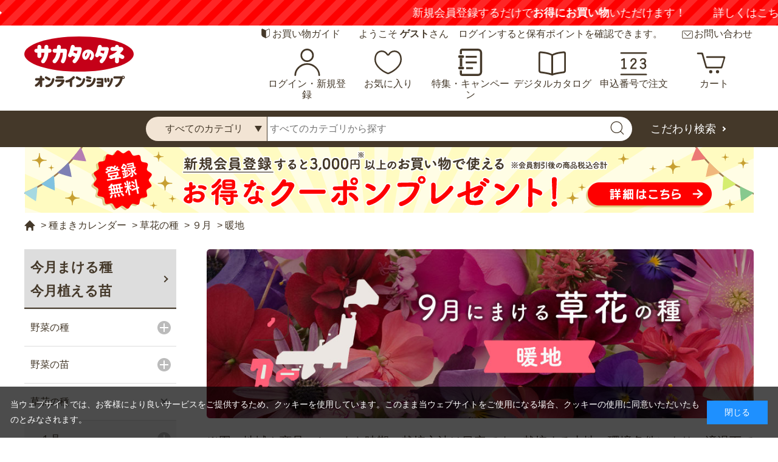

--- FILE ---
content_type: text/html; charset=utf-8
request_url: https://sakata-netshop.com/shop/r/r950930_p4_z60/
body_size: 31464
content:
<!DOCTYPE html>
<html data-browse-mode="P" lang="ja" >
<head prefix="og: http://ogp.me/ns#">
<meta charset="UTF-8">
<title>9月に暖地でまける草花の種｜種まきカレンダー｜種（タネ）,球根,苗の通販はサカタのタネ オンラインショップ(4／5ページ)</title>
<link rel="canonical" href="https://sakata-netshop.com/shop/r/r950930/">
<link rel="prev" href="https://sakata-netshop.com/shop/r/r950930_p3/">
<link rel="next" href="https://sakata-netshop.com/shop/r/r950930_p5/">
<meta name="description" content="創業100年以上の国内最大手種苗メーカー、サカタのタネが運営するオンラインショップ、９月に暖地でまける草花の種まきカレンダーのページです。花と野菜、園芸用品を中心に、ガーデニングを愛好される皆様のお役に立つ商品を販売しています。(4／5ページ)">
<meta name="keywords" content="種まきカレンダー,まき時,種,家庭菜園,園芸,ガーデニング,サカタのタネ,通販,販売,オンラインショップ">


<meta property="og:url" content="https://sakata-netshop.com/shop/genre/genre.aspx?genre=950930&amp;p=4&amp;ps=60" />
<meta property="og:type" content="article" />
<meta property="og:title" content="種（タネ）,球根,苗の通販はサカタのタネ オンラインショップ" />
<meta property="og:description" content="創業100年以上の国内最大手種苗メーカー、サカタのタネが運営するオンラインショップです。花と野菜、園芸用品を中心に、ガーデニングを愛好される皆様のお役に立つ商品を販売しています。" />
<meta property="og:site_name" content="種（タネ）,球根,苗サカタのタネ オンラインショップの通販は" />
<meta property="og:image" content="https://sakata-netshop.com/img/OGP.jpg" />



<meta name="twitter:card" content="summary_large_image" />




<meta name="wwwroot" content="" />
<meta name="rooturl" content="https://sakata-netshop.com" />
<meta name="viewport" content="width=1200">
<link rel="stylesheet" type="text/css" href="https://ajax.googleapis.com/ajax/libs/jqueryui/1.12.1/themes/ui-lightness/jquery-ui.min.css">
<link rel="stylesheet" type="text/css" href="https://maxcdn.bootstrapcdn.com/font-awesome/4.7.0/css/font-awesome.min.css">
<link rel="stylesheet" type="text/css" href="/css/sys/reset.css">
<link rel="stylesheet" type="text/css" href="/css/sys/base.css">
<link rel="stylesheet" type="text/css" href="/css/sys/base_form.css">
<link rel="stylesheet" type="text/css" href="/css/sys/base_misc.css">
<link rel="stylesheet" type="text/css" href="/css/sys/layout.css">
<link rel="stylesheet" type="text/css" href="/css/sys/block_common.css">
<link rel="stylesheet" type="text/css" href="/css/sys/block_customer.css">
<link rel="stylesheet" type="text/css" href="/css/sys/block_goods.css">
<link rel="stylesheet" type="text/css" href="/css/sys/block_order.css">
<link rel="stylesheet" type="text/css" href="/css/sys/block_misc.css">
<link rel="stylesheet" type="text/css" href="/css/sys/block_store.css">
<script src="https://ajax.googleapis.com/ajax/libs/jquery/3.7.1/jquery.min.js"></script>
<script src="https://ajax.googleapis.com/ajax/libs/jqueryui/1.12.1/jquery-ui.min.js"></script>
<script src="/lib/jquery.cookie.js"></script>
<script src="/lib/jquery.balloon.js"></script>
<script src="/lib/goods/jquery.tile.min.js"></script>
<script src="/lib/modernizr-custom.js"></script>
<script src="/js/sys/tmpl.js"></script>
<script src="/js/sys/msg.js"></script>
<script src="/js/sys/sys.js"></script>
<script src="/js/sys/common.js"></script>
<script src="/js/sys/search_suggest.js"></script>
<script src="/js/sys/ui.js"></script>

<!-- Google Tag Manager -->
<script>(function(w,d,s,l,i){w[l]=w[l]||[];w[l].push({'gtm.start':
new Date().getTime(),event:'gtm.js'});var f=d.getElementsByTagName(s)[0],
j=d.createElement(s),dl=l!='dataLayer'?'&l='+l:'';j.async=true;j.src=
'https://www.googletagmanager.com/gtm.js?id='+i+dl;f.parentNode.insertBefore(j,f);
})(window,document,'script','dataLayer','GTM-M4HSR75');</script>
<!-- End Google Tag Manager -->


<script src="https://lightning-recommend.io/js/main.js" id="l-recommend" data-tenant="sakataseed" ></script>
<script type="application/l-recommend">
    {
        "setting": {
            "defaultLoading": "lazy",
            "display": true,
            "tracking": true
        },
        "userInfo": {
            "rank": "0"
        }
    }
</script>



	
		<meta name="thumbnail" content="https://sakata-netshop.com/img/usr/common/thumbnail.jpg"/>
<link type="text/css" rel="stylesheet" href="https://show.revico.jp/css/star.css">
<link rel="stylesheet" type="text/css" href="/css/usr/slick.css">
<link rel="stylesheet" type="text/css" href="/css/usr/base.css">
<link rel="stylesheet" type="text/css" href="/css/usr/layout.css">
<link rel="stylesheet" type="text/css" href="/css/usr/block.css?20250731">
<link rel="stylesheet" type="text/css" href="/css/usr/user.css?20251211_v2">
<script src="/lib/js.cookie.min.js"></script>
<script src="/js/usr/tmpl.js"></script>
<script src="/js/usr/msg.js"></script>
<script src="/js/usr/user.js?20251008_v0"></script>
<script src="/lib/lazysizes.min.js"></script>
<script src="/lib/slick.min.js"></script>
<script src="/js/usr/common.js?250722_v0" defer></script>
<link rel="SHORTCUT ICON" href="/favicon.ico">
<style>
	body {
		font-feature-settings:"palt";
	}
</style>

<!-- Global site tag (gtag.js) - Google Analytics -->
<script async src="https://www.googletagmanager.com/gtag/js?id=G-3QLP4W141D"></script>
<script>
  const tracking_code = "G-3QLP4W141D";
  window.dataLayer = window.dataLayer || [];
  function gtag(){dataLayer.push(arguments);}
  gtag('js', new Date());
  gtag('config', tracking_code, { send_page_view: false });

window.addEventListener('DOMContentLoaded', function(){
  var mailDom = document.getElementsByName('uid');
  var pwdDom = document.getElementsByName('pwd');
  var certDom = document.getElementsByName('cert_key');

  var isPageviewsend = false;
  if(!((mailDom.length > 0 && pwdDom.length > 0) || certDom.length > 0)) {
    isPageviewsend = true;
  }

  if(!(location.href.includes('customer/menu.aspx') || location.href.includes('order/dest.aspx') || location.href.includes('order/make_estimate.aspx'))) {
    isPageviewsend = true;
  }
  
  if(isPageviewsend){
    gtag('config', tracking_code);
  }
});
</script>

<meta name="google-site-verification" content="XIynwY2Duy-DSddGxv0fw62XS3wYbrjDAZPULXAzz68" />
	


	<script src="/js/usr/genre.js"></script>

<link rel="stylesheet" type="text/css" href="/css/usr/aireco.css">
<script src="/js/usr/aireco.js"></script>

<!-- etm meta -->
<meta property="etm:device" content="desktop" />
<meta property="etm:page_type" content="goodslist" />
<meta property="etm:cart_item" content="[]" />
<meta property="etm:attr" content="" />

<script src="/js/sys/goods_ajax_cart.js"></script>
<script src="/js/sys/goods_ajax_bookmark.js"></script>
<script src="/js/sys/goods_ajax_quickview.js"></script>
<script src="/js/sys/analytics_cookie.js"></script>
<script>
(function(){
  'use strict';
  window.dataLayer = window.dataLayer || [];
  dataLayer.push({
    'etm_ga_timestamp': setAnalytics.getAccessTime(),
    'etm_ga_sessionid': '',
    'etm_ga_customerguid': '00000000-0000-0000-0000-000000000000',
    'event': 'etm_ga_dmp_data_send'
  });
})();
</script>



</head>
<body class="page-genre" 

		

>


<!-- Google Tag Manager (noscript) -->
<noscript><iframe src="https://www.googletagmanager.com/ns.html?id=GTM-M4HSR75"
height="0" width="0" style="display:none;visibility:hidden"></iframe></noscript>
<!-- End Google Tag Manager (noscript) -->




<div class="wrapper">
	
		
		
			
					<div class="block-header--newentry">
    <div class="carousel">
		<div class="carousel-item"><strong>【注意喚起】</strong>悪質な偽サイトにご注意ください<a href="/shop/t/t1147/" target="_blank">詳しくはこちら</a></div>
        <div class="carousel-item">新規会員登録するだけで<strong>お得にお買い物</strong>いただけます！<a href="/shop/pages/guide_service.aspx">詳しくはこちら</a></div>
    </div>
</div>  
<header id="header" class="pane-header">
    <div class="container">
    <div class="block-header-sub">
      <div class="block-header-guide"><a href="/shop/pages/guide.aspx">お買い物ガイド</a></div>
      <div class="block-header-welcome">ようこそ <strong>ゲスト</strong>さん　ログインすると保有ポイントを確認できます。</div>
      <div class="block-header-contact"><a href="/shop/pages/contact.aspx">お問い合わせ</a></div>
    </div>
      <div class="block-header-logo"> <a class="block-header-logo--link" href="/shop/default.aspx"><img src="/img/usr/common/sitelogo.svg" alt="サカタのタネ オンラインショップ" class="block-header-logo--img"></a></div>
      <div class="block-headernav">
        <ul class="block-headernav--item-list">
          <li class="block-headernav--item-list-login"><a href="/shop/customer/menu.aspx">ログイン・新規登録</a></li>
          <li class="block-headernav--item-list-bookmark"><a href="/shop/customer/bookmark_guest.aspx">お気に入り</a></li>
        <li class="block-headernav--item-list-feature"><a href="https://sakata-netshop.com/feature_list/">特集・キャンペーン</a></li>
          <li class="block-headernav--item-list-digitalcatalog"><a href="/shop/pages/digitalcatalog.aspx">デジタルカタログ</a></li>
          <li class="block-headernav--item-list-catalog"><a href="/shop/quickorder/quickorder.aspx">申込番号で注文</a></li>
          <li class="block-headernav--item-list-cart"><a href="/shop/cart/cart.aspx"><span class="block-headernav--cart-count js-cart-count"></span>カート</a></li>
        </ul>
      </div>
    </div>
    <div class="block-global-search">
      <form name="frmSearch" method="get" action="/shop/goods/search.aspx">
        <input type="hidden" name="search" value="x">
        <div class="container">
          <input type="hidden" name="category2" value="" class="block-global-search--category2">
          <select class="f" name="category4">
            <option value="">すべてのカテゴリ</option>
            <option value="10"> 野菜・ハーブの種、キノコ</option>
            <option value="20"> 野菜・ハーブの苗</option>
            <option value="30"> 野菜の球根</option>
            <option value="40"> 草花の種</option>
            <option value="50"> 草花の苗</option>
            <option value="60"> 草花の球根</option>
            <option value="70"> ガーデニング用品</option>
            <option value="80"> 食品</option>
          </select>
          <input class="block-global-search--keyword js-suggest-search" type="text" value="" tabindex="1" id="keyword" placeholder="すべてのカテゴリから探す" title="すべてのカテゴリから探す" name="keyword" data-suggest-submit="on" autocomplete="off">
          <button class="block-global-search--submit btn btn-default" type="submit" tabindex="1" name="search" value="search"><img src="/img/usr/common/ico_search.svg" alt=""></button>
          <p class="block-global-search--searchdetail"><a class="block-global-search--search-detail-link" tabindex="1" href="/shop/goods/search.aspx">こだわり検索</a></p>
        </div>
      </form>
    </div>
    <div class="block-header-fixed">
      <div class="block-header-fixed-container">
        <div class="block-header-logo"> <a class="block-header-logo--link" href="/shop/default.aspx"><img src="/img/usr/common/sitelogo.svg" alt="サカタのタネ オンラインショップ" class="block-header-logo--img"></a> </div>
        <div class="block-global-search">
          <form name="frmSearch" method="get" action="/shop/goods/search.aspx">
            <input type="hidden" name="search" value="x">
            <div class="block-header-fixed-search">
              <input type="hidden" name="category2" value="" class="block-global-search--category2">
              <select class="f" name="category4">
                <option value="">すべてのカテゴリ</option>
                <option value="10"> 野菜・ハーブの種、キノコ</option>
                <option value="20"> 野菜・ハーブの苗</option>
                <option value="30"> 野菜の球根</option>
                <option value="40"> 草花の種</option>
                <option value="50"> 草花の苗</option>
                <option value="60"> 草花の球根</option>
                <option value="70"> ガーデニング用品</option>
                <option value="80"> 食品</option>
              </select>
              <input class="block-global-search--keyword js-suggest-search" type="text" value="" tabindex="1" id="keyword2" placeholder="すべてのカテゴリから探す" title="すべてのカテゴリから探す" name="keyword" data-suggest-submit="on" autocomplete="off">
              <button class="block-global-search--submit btn btn-default" type="submit" tabindex="1" name="search" value="search"><img src="/img/usr/common/ico_search.svg" alt=""></button>
              <p class="block-global-search--searchdetail"><a class="block-global-search--search-detail-link" tabindex="1" href="/shop/goods/search.aspx">こだわり検索</a></p>
            </div>
          </form>
        </div>
        <div class="block-headernav">
          <ul class="block-headernav--item-list">
            <li class="block-headernav--item-list-login"><a href="/shop/customer/menu.aspx">ログイン・新規登録</a></li>
            <li class="block-headernav--item-list-digitalcatalog"><a href="/shop/pages/digitalcatalog.aspx">デジタルカタログ</a></li>
            <li class="block-headernav--item-list-cart"><a href="/shop/cart/cart.aspx"><span class="block-headernav--cart-count js-cart-count"></span>カート</a></li>
          </ul>
        </div>
      </div>
    </div>
  </header>
<div class="block-header--banner">

<a href="/shop/pages/guide_service.aspx">
<img src="/img/usr/banner/bnr_head_500coupon_20210531.png" alt="登録無料 新規会員登録でお得なクーポンプレゼント！">
</a>

<!--

<a href="/shop/pages/guide_service.aspx">
<img src="/img/usr/banner/bnr_head_1000couponCP.png" alt="登録無料 新規会員登録でお得なクーポンプレゼント！今なら最大1,000円分プレゼント！">
</a>

-->

</div>

					
						
					
			
		
	
	
<div class="pane-topic-path">
	<div class="container">
		<div class="block-topic-path">
	<ul class="block-topic-path--list" id="bread-crumb-list" itemscope itemtype="https://schema.org/BreadcrumbList">
		<li class="block-topic-path--genre-item block-topic-path--item__home" itemscope itemtype="https://schema.org/ListItem" itemprop="itemListElement">
	<a href="https://sakata-netshop.com/shop/" itemprop="item">
		<span itemprop="name">ホーム</span>
	</a>
	<meta itemprop="position" content="1" />
</li>

<li class="block-topic-path--genre-item" itemscope itemtype="https://schema.org/ListItem" itemprop="itemListElement">
	&gt;
	<a href="https://sakata-netshop.com/shop/pages/sowingcalendar.aspx" itemprop="item">
		<span itemprop="name">種まきカレンダー</span>
	</a>
	<meta itemprop="position" content="2" />
</li>


<li class="block-topic-path--genre-item" itemscope itemtype="https://schema.org/ListItem" itemprop="itemListElement">
	&gt;
	<a href="https://sakata-netshop.com/shop/r/r95/" itemprop="item">
		<span itemprop="name">草花の種</span>
	</a>
	<meta itemprop="position" content="3" />
</li>


<li class="block-topic-path--genre-item" itemscope itemtype="https://schema.org/ListItem" itemprop="itemListElement">
	&gt;
	<a href="https://sakata-netshop.com/shop/r/r9509/" itemprop="item">
		<span itemprop="name">９月</span>
	</a>
	<meta itemprop="position" content="4" />
</li>


<li class="block-topic-path--genre-item block-topic-path--item__current" itemscope itemtype="https://schema.org/ListItem" itemprop="itemListElement">
	&gt;
	<a href="https://sakata-netshop.com/shop/r/r950930/" itemprop="item">
		<span itemprop="name">暖地</span>
	</a>
	<meta itemprop="position" content="5" />
</li>


	</ul>

</div>
	</div>
</div>
<div class="pane-contents">
<div class="container">

<div class="pane-left-menu">
<div id="block_of_sowing" class="block-sowing-tree">
	<div class="pane-block--title block-sowing-tree--header"><a href="/shop/pages/sowingcalendar.aspx">今月まける種<br>今月植える苗</a></div>
<ul class="block-sowing-tree--items block-sowing-tree--level1">

	<li class="block-sowing-tree--item">


	<a href="/shop/r/r90/">
	
		<span>
			野菜の種
		</span>
	</a>

	<ul class="block-sowing-tree--items block-sowing-tree--level2">

	<li class="block-sowing-tree--item">


	<a href="/shop/r/r9001/">
	
		<span>
			１月
		</span>
	</a>

	<ul class="block-sowing-tree--items block-sowing-tree--level3">

	<li class="block-sowing-tree--item">


	<a href="/shop/r/r900110/">
	
		<span>
			寒地・寒冷地
		</span>
	</a>

	
	</li>

	<li class="block-sowing-tree--item">


	<a href="/shop/r/r900120/">
	
		<span>
			温暖地
		</span>
	</a>

	
	</li>

	<li class="block-sowing-tree--item">


	<a href="/shop/r/r900130/">
	
		<span>
			暖地
		</span>
	</a>

	
	</li>

</ul>

	</li>

	<li class="block-sowing-tree--item">


	<a href="/shop/r/r9002/">
	
		<span>
			２月
		</span>
	</a>

	<ul class="block-sowing-tree--items block-sowing-tree--level3">

	<li class="block-sowing-tree--item">


	<a href="/shop/r/r900210/">
	
		<span>
			寒地・寒冷地
		</span>
	</a>

	
	</li>

	<li class="block-sowing-tree--item">


	<a href="/shop/r/r900220/">
	
		<span>
			温暖地
		</span>
	</a>

	
	</li>

	<li class="block-sowing-tree--item">


	<a href="/shop/r/r900230/">
	
		<span>
			暖地
		</span>
	</a>

	
	</li>

</ul>

	</li>

	<li class="block-sowing-tree--item">


	<a href="/shop/r/r9003/">
	
		<span>
			３月
		</span>
	</a>

	<ul class="block-sowing-tree--items block-sowing-tree--level3">

	<li class="block-sowing-tree--item">


	<a href="/shop/r/r900310/">
	
		<span>
			寒地・寒冷地
		</span>
	</a>

	
	</li>

	<li class="block-sowing-tree--item">


	<a href="/shop/r/r900320/">
	
		<span>
			温暖地
		</span>
	</a>

	
	</li>

	<li class="block-sowing-tree--item">


	<a href="/shop/r/r900330/">
	
		<span>
			暖地
		</span>
	</a>

	
	</li>

</ul>

	</li>

	<li class="block-sowing-tree--item">


	<a href="/shop/r/r9004/">
	
		<span>
			４月
		</span>
	</a>

	<ul class="block-sowing-tree--items block-sowing-tree--level3">

	<li class="block-sowing-tree--item">


	<a href="/shop/r/r900410/">
	
		<span>
			寒地・寒冷地
		</span>
	</a>

	
	</li>

	<li class="block-sowing-tree--item">


	<a href="/shop/r/r900420/">
	
		<span>
			温暖地
		</span>
	</a>

	
	</li>

	<li class="block-sowing-tree--item">


	<a href="/shop/r/r900430/">
	
		<span>
			暖地
		</span>
	</a>

	
	</li>

</ul>

	</li>

	<li class="block-sowing-tree--item">


	<a href="/shop/r/r9005/">
	
		<span>
			５月
		</span>
	</a>

	<ul class="block-sowing-tree--items block-sowing-tree--level3">

	<li class="block-sowing-tree--item">


	<a href="/shop/r/r900510/">
	
		<span>
			寒地・寒冷地
		</span>
	</a>

	
	</li>

	<li class="block-sowing-tree--item">


	<a href="/shop/r/r900520/">
	
		<span>
			温暖地
		</span>
	</a>

	
	</li>

	<li class="block-sowing-tree--item">


	<a href="/shop/r/r900530/">
	
		<span>
			暖地
		</span>
	</a>

	
	</li>

</ul>

	</li>

	<li class="block-sowing-tree--item">


	<a href="/shop/r/r9006/">
	
		<span>
			６月
		</span>
	</a>

	<ul class="block-sowing-tree--items block-sowing-tree--level3">

	<li class="block-sowing-tree--item">


	<a href="/shop/r/r900610/">
	
		<span>
			寒地・寒冷地
		</span>
	</a>

	
	</li>

	<li class="block-sowing-tree--item">


	<a href="/shop/r/r900620/">
	
		<span>
			温暖地
		</span>
	</a>

	
	</li>

	<li class="block-sowing-tree--item">


	<a href="/shop/r/r900630/">
	
		<span>
			暖地
		</span>
	</a>

	
	</li>

</ul>

	</li>

	<li class="block-sowing-tree--item">


	<a href="/shop/r/r9007/">
	
		<span>
			７月
		</span>
	</a>

	<ul class="block-sowing-tree--items block-sowing-tree--level3">

	<li class="block-sowing-tree--item">


	<a href="/shop/r/r900710/">
	
		<span>
			寒地・寒冷地
		</span>
	</a>

	
	</li>

	<li class="block-sowing-tree--item">


	<a href="/shop/r/r900720/">
	
		<span>
			温暖地
		</span>
	</a>

	
	</li>

	<li class="block-sowing-tree--item">


	<a href="/shop/r/r900730/">
	
		<span>
			暖地
		</span>
	</a>

	
	</li>

</ul>

	</li>

	<li class="block-sowing-tree--item">


	<a href="/shop/r/r9008/">
	
		<span>
			８月
		</span>
	</a>

	<ul class="block-sowing-tree--items block-sowing-tree--level3">

	<li class="block-sowing-tree--item">


	<a href="/shop/r/r900810/">
	
		<span>
			寒地・寒冷地
		</span>
	</a>

	
	</li>

	<li class="block-sowing-tree--item">


	<a href="/shop/r/r900820/">
	
		<span>
			温暖地
		</span>
	</a>

	
	</li>

	<li class="block-sowing-tree--item">


	<a href="/shop/r/r900830/">
	
		<span>
			暖地
		</span>
	</a>

	
	</li>

</ul>

	</li>

	<li class="block-sowing-tree--item">


	<a href="/shop/r/r9009/">
	
		<span>
			９月
		</span>
	</a>

	<ul class="block-sowing-tree--items block-sowing-tree--level3">

	<li class="block-sowing-tree--item">


	<a href="/shop/r/r900910/">
	
		<span>
			寒地・寒冷地
		</span>
	</a>

	
	</li>

	<li class="block-sowing-tree--item">


	<a href="/shop/r/r900920/">
	
		<span>
			温暖地
		</span>
	</a>

	
	</li>

	<li class="block-sowing-tree--item">


	<a href="/shop/r/r900930/">
	
		<span>
			暖地
		</span>
	</a>

	
	</li>

</ul>

	</li>

	<li class="block-sowing-tree--item">


	<a href="/shop/r/r9010/">
	
		<span>
			１０月
		</span>
	</a>

	<ul class="block-sowing-tree--items block-sowing-tree--level3">

	<li class="block-sowing-tree--item">


	<a href="/shop/r/r901010/">
	
		<span>
			寒地・寒冷地
		</span>
	</a>

	
	</li>

	<li class="block-sowing-tree--item">


	<a href="/shop/r/r901020/">
	
		<span>
			温暖地
		</span>
	</a>

	
	</li>

	<li class="block-sowing-tree--item">


	<a href="/shop/r/r901030/">
	
		<span>
			暖地
		</span>
	</a>

	
	</li>

</ul>

	</li>

	<li class="block-sowing-tree--item">


	<a href="/shop/r/r9011/">
	
		<span>
			１１月
		</span>
	</a>

	<ul class="block-sowing-tree--items block-sowing-tree--level3">

	<li class="block-sowing-tree--item">


	<a href="/shop/r/r901110/">
	
		<span>
			寒地・寒冷地
		</span>
	</a>

	
	</li>

	<li class="block-sowing-tree--item">


	<a href="/shop/r/r901120/">
	
		<span>
			温暖地
		</span>
	</a>

	
	</li>

	<li class="block-sowing-tree--item">


	<a href="/shop/r/r901130/">
	
		<span>
			暖地
		</span>
	</a>

	
	</li>

</ul>

	</li>

	<li class="block-sowing-tree--item">


	<a href="/shop/r/r9012/">
	
		<span>
			１２月
		</span>
	</a>

	<ul class="block-sowing-tree--items block-sowing-tree--level3">

	<li class="block-sowing-tree--item">


	<a href="/shop/r/r901210/">
	
		<span>
			寒地・寒冷地
		</span>
	</a>

	
	</li>

	<li class="block-sowing-tree--item">


	<a href="/shop/r/r901220/">
	
		<span>
			温暖地
		</span>
	</a>

	
	</li>

	<li class="block-sowing-tree--item">


	<a href="/shop/r/r901230/">
	
		<span>
			暖地
		</span>
	</a>

	
	</li>

</ul>

	</li>

</ul>

	</li>

	<li class="block-sowing-tree--item">


	<a href="/shop/r/r91/">
	
		<span>
			野菜の苗
		</span>
	</a>

	<ul class="block-sowing-tree--items block-sowing-tree--level2">

	<li class="block-sowing-tree--item block-sowing-tree--item--non-clickable">


	
	<span>
		１月
	</span>

	
	</li>

	<li class="block-sowing-tree--item block-sowing-tree--item--non-clickable">


	
	<span>
		２月
	</span>

	
	</li>

	<li class="block-sowing-tree--item">


	<a href="/shop/r/r9103/">
	
		<span>
			３月
		</span>
	</a>

	
	</li>

	<li class="block-sowing-tree--item">


	<a href="/shop/r/r9104/">
	
		<span>
			４月
		</span>
	</a>

	
	</li>

	<li class="block-sowing-tree--item">


	<a href="/shop/r/r9105/">
	
		<span>
			５月
		</span>
	</a>

	
	</li>

	<li class="block-sowing-tree--item">


	<a href="/shop/r/r9106/">
	
		<span>
			６月
		</span>
	</a>

	
	</li>

	<li class="block-sowing-tree--item block-sowing-tree--item--non-clickable">


	
	<span>
		７月
	</span>

	
	</li>

	<li class="block-sowing-tree--item block-sowing-tree--item--non-clickable">


	
	<span>
		８月
	</span>

	
	</li>

	<li class="block-sowing-tree--item">


	<a href="/shop/r/r9109/">
	
		<span>
			９月
		</span>
	</a>

	
	</li>

	<li class="block-sowing-tree--item">


	<a href="/shop/r/r9110/">
	
		<span>
			１０月
		</span>
	</a>

	
	</li>

	<li class="block-sowing-tree--item">


	<a href="/shop/r/r9111/">
	
		<span>
			１１月
		</span>
	</a>

	
	</li>

	<li class="block-sowing-tree--item">


	<a href="/shop/r/r9112/">
	
		<span>
			１２月
		</span>
	</a>

	
	</li>

</ul>

	</li>

	<li class="block-sowing-tree--item">


	<a href="/shop/r/r95/">
	
		<span>
			草花の種
		</span>
	</a>

	<ul class="block-sowing-tree--items block-sowing-tree--level2">

	<li class="block-sowing-tree--item">


	<a href="/shop/r/r9501/">
	
		<span>
			１月
		</span>
	</a>

	<ul class="block-sowing-tree--items block-sowing-tree--level3">

	<li class="block-sowing-tree--item block-sowing-tree--item--non-clickable">


	
	<span>
		寒地・寒冷地
	</span>

	
	</li>

	<li class="block-sowing-tree--item">


	<a href="/shop/r/r950120/">
	
		<span>
			温暖地
		</span>
	</a>

	
	</li>

	<li class="block-sowing-tree--item">


	<a href="/shop/r/r950130/">
	
		<span>
			暖地
		</span>
	</a>

	
	</li>

</ul>

	</li>

	<li class="block-sowing-tree--item">


	<a href="/shop/r/r9502/">
	
		<span>
			２月
		</span>
	</a>

	<ul class="block-sowing-tree--items block-sowing-tree--level3">

	<li class="block-sowing-tree--item block-sowing-tree--item--non-clickable">


	
	<span>
		寒地・寒冷地
	</span>

	
	</li>

	<li class="block-sowing-tree--item">


	<a href="/shop/r/r950220/">
	
		<span>
			温暖地
		</span>
	</a>

	
	</li>

	<li class="block-sowing-tree--item">


	<a href="/shop/r/r950230/">
	
		<span>
			暖地
		</span>
	</a>

	
	</li>

</ul>

	</li>

	<li class="block-sowing-tree--item">


	<a href="/shop/r/r9503/">
	
		<span>
			３月
		</span>
	</a>

	<ul class="block-sowing-tree--items block-sowing-tree--level3">

	<li class="block-sowing-tree--item">


	<a href="/shop/r/r950310/">
	
		<span>
			寒地・寒冷地
		</span>
	</a>

	
	</li>

	<li class="block-sowing-tree--item">


	<a href="/shop/r/r950320/">
	
		<span>
			温暖地
		</span>
	</a>

	
	</li>

	<li class="block-sowing-tree--item">


	<a href="/shop/r/r950330/">
	
		<span>
			暖地
		</span>
	</a>

	
	</li>

</ul>

	</li>

	<li class="block-sowing-tree--item">


	<a href="/shop/r/r9504/">
	
		<span>
			４月
		</span>
	</a>

	<ul class="block-sowing-tree--items block-sowing-tree--level3">

	<li class="block-sowing-tree--item">


	<a href="/shop/r/r950410/">
	
		<span>
			寒地・寒冷地
		</span>
	</a>

	
	</li>

	<li class="block-sowing-tree--item">


	<a href="/shop/r/r950420/">
	
		<span>
			温暖地
		</span>
	</a>

	
	</li>

	<li class="block-sowing-tree--item">


	<a href="/shop/r/r950430/">
	
		<span>
			暖地
		</span>
	</a>

	
	</li>

</ul>

	</li>

	<li class="block-sowing-tree--item">


	<a href="/shop/r/r9505/">
	
		<span>
			５月
		</span>
	</a>

	<ul class="block-sowing-tree--items block-sowing-tree--level3">

	<li class="block-sowing-tree--item">


	<a href="/shop/r/r950510/">
	
		<span>
			寒地・寒冷地
		</span>
	</a>

	
	</li>

	<li class="block-sowing-tree--item">


	<a href="/shop/r/r950520/">
	
		<span>
			温暖地
		</span>
	</a>

	
	</li>

	<li class="block-sowing-tree--item">


	<a href="/shop/r/r950530/">
	
		<span>
			暖地
		</span>
	</a>

	
	</li>

</ul>

	</li>

	<li class="block-sowing-tree--item">


	<a href="/shop/r/r9506/">
	
		<span>
			６月
		</span>
	</a>

	<ul class="block-sowing-tree--items block-sowing-tree--level3">

	<li class="block-sowing-tree--item">


	<a href="/shop/r/r950610/">
	
		<span>
			寒地・寒冷地
		</span>
	</a>

	
	</li>

	<li class="block-sowing-tree--item">


	<a href="/shop/r/r950620/">
	
		<span>
			温暖地
		</span>
	</a>

	
	</li>

	<li class="block-sowing-tree--item">


	<a href="/shop/r/r950630/">
	
		<span>
			暖地
		</span>
	</a>

	
	</li>

</ul>

	</li>

	<li class="block-sowing-tree--item">


	<a href="/shop/r/r9507/">
	
		<span>
			７月
		</span>
	</a>

	<ul class="block-sowing-tree--items block-sowing-tree--level3">

	<li class="block-sowing-tree--item">


	<a href="/shop/r/r950710/">
	
		<span>
			寒地・寒冷地
		</span>
	</a>

	
	</li>

	<li class="block-sowing-tree--item">


	<a href="/shop/r/r950720/">
	
		<span>
			温暖地
		</span>
	</a>

	
	</li>

	<li class="block-sowing-tree--item">


	<a href="/shop/r/r950730/">
	
		<span>
			暖地
		</span>
	</a>

	
	</li>

</ul>

	</li>

	<li class="block-sowing-tree--item">


	<a href="/shop/r/r9508/">
	
		<span>
			８月
		</span>
	</a>

	<ul class="block-sowing-tree--items block-sowing-tree--level3">

	<li class="block-sowing-tree--item">


	<a href="/shop/r/r950810/">
	
		<span>
			寒地・寒冷地
		</span>
	</a>

	
	</li>

	<li class="block-sowing-tree--item">


	<a href="/shop/r/r950820/">
	
		<span>
			温暖地
		</span>
	</a>

	
	</li>

	<li class="block-sowing-tree--item">


	<a href="/shop/r/r950830/">
	
		<span>
			暖地
		</span>
	</a>

	
	</li>

</ul>

	</li>

	<li class="block-sowing-tree--item">


	<a href="/shop/r/r9509/">
	
		<span>
			９月
		</span>
	</a>

	<ul class="block-sowing-tree--items block-sowing-tree--level3">

	<li class="block-sowing-tree--item">


	<a href="/shop/r/r950910/">
	
		<span>
			寒地・寒冷地
		</span>
	</a>

	
	</li>

	<li class="block-sowing-tree--item">


	<a href="/shop/r/r950920/">
	
		<span>
			温暖地
		</span>
	</a>

	
	</li>

	<li class="block-sowing-tree--item__open">


	<a href="/shop/r/r950930/">
	
		<span>
			暖地
		</span>
	</a>

	
	</li>

</ul>

	</li>

	<li class="block-sowing-tree--item">


	<a href="/shop/r/r9510/">
	
		<span>
			１０月
		</span>
	</a>

	<ul class="block-sowing-tree--items block-sowing-tree--level3">

	<li class="block-sowing-tree--item">


	<a href="/shop/r/r951010/">
	
		<span>
			寒地・寒冷地
		</span>
	</a>

	
	</li>

	<li class="block-sowing-tree--item">


	<a href="/shop/r/r951020/">
	
		<span>
			温暖地
		</span>
	</a>

	
	</li>

	<li class="block-sowing-tree--item">


	<a href="/shop/r/r951030/">
	
		<span>
			暖地
		</span>
	</a>

	
	</li>

</ul>

	</li>

	<li class="block-sowing-tree--item">


	<a href="/shop/r/r9511/">
	
		<span>
			１１月
		</span>
	</a>

	<ul class="block-sowing-tree--items block-sowing-tree--level3">

	<li class="block-sowing-tree--item block-sowing-tree--item--non-clickable">


	
	<span>
		寒地・寒冷地
	</span>

	
	</li>

	<li class="block-sowing-tree--item">


	<a href="/shop/r/r951120/">
	
		<span>
			温暖地
		</span>
	</a>

	
	</li>

	<li class="block-sowing-tree--item">


	<a href="/shop/r/r951130/">
	
		<span>
			暖地
		</span>
	</a>

	
	</li>

</ul>

	</li>

	<li class="block-sowing-tree--item">


	<a href="/shop/r/r9512/">
	
		<span>
			１２月
		</span>
	</a>

	<ul class="block-sowing-tree--items block-sowing-tree--level3">

	<li class="block-sowing-tree--item block-sowing-tree--item--non-clickable">


	
	<span>
		寒地・寒冷地
	</span>

	
	</li>

	<li class="block-sowing-tree--item block-sowing-tree--item--non-clickable">


	
	<span>
		温暖地
	</span>

	
	</li>

	<li class="block-sowing-tree--item block-sowing-tree--item--non-clickable">


	
	<span>
		暖地
	</span>

	
	</li>

</ul>

	</li>

</ul>

	</li>

	<li class="block-sowing-tree--item">


	<a href="/shop/r/r96/">
	
		<span>
			草花の苗
		</span>
	</a>

	<ul class="block-sowing-tree--items block-sowing-tree--level2">

	<li class="block-sowing-tree--item">


	<a href="/shop/r/r9601/">
	
		<span>
			１月
		</span>
	</a>

	
	</li>

	<li class="block-sowing-tree--item">


	<a href="/shop/r/r9602/">
	
		<span>
			２月
		</span>
	</a>

	
	</li>

	<li class="block-sowing-tree--item">


	<a href="/shop/r/r9603/">
	
		<span>
			３月
		</span>
	</a>

	
	</li>

	<li class="block-sowing-tree--item">


	<a href="/shop/r/r9604/">
	
		<span>
			４月
		</span>
	</a>

	
	</li>

	<li class="block-sowing-tree--item">


	<a href="/shop/r/r9605/">
	
		<span>
			５月
		</span>
	</a>

	
	</li>

	<li class="block-sowing-tree--item">


	<a href="/shop/r/r9606/">
	
		<span>
			６月
		</span>
	</a>

	
	</li>

	<li class="block-sowing-tree--item block-sowing-tree--item--non-clickable">


	
	<span>
		７月
	</span>

	
	</li>

	<li class="block-sowing-tree--item block-sowing-tree--item--non-clickable">


	
	<span>
		８月
	</span>

	
	</li>

	<li class="block-sowing-tree--item">


	<a href="/shop/r/r9609/">
	
		<span>
			９月
		</span>
	</a>

	
	</li>

	<li class="block-sowing-tree--item">


	<a href="/shop/r/r9610/">
	
		<span>
			１０月
		</span>
	</a>

	
	</li>

	<li class="block-sowing-tree--item">


	<a href="/shop/r/r9611/">
	
		<span>
			１１月
		</span>
	</a>

	
	</li>

	<li class="block-sowing-tree--item">


	<a href="/shop/r/r9612/">
	
		<span>
			１２月
		</span>
	</a>

	
	</li>

</ul>

	</li>

</ul>

</div>
<div id="block_of_categorytree" class="block-category-tree">
<div class="pane-block--title block-category-tree--header"><a href="/shop/c/">カテゴリから探す</a></div>

<ul class="block-category-tree--items block-category-tree--level-1">

	<li class="block-category-tree--item">


	<a href="/shop/c/c10/">
	
	<span>
		野菜・ハーブの種・キノコ
	</span>
	</a>

	<ul class="block-category-tree--items block-category-tree--level-2">

	<li class="block-category-tree--item">


	<a href="/shop/c/c1010/">
	
	<span>
		ハーブの種（タネ）
	</span>
	</a>

	
	</li>

	<li class="block-category-tree--item">


	<a href="/shop/c/c1011/">
	
	<span>
		スプラウト用の種（タネ）
	</span>
	</a>

	
	</li>

	<li class="block-category-tree--item">


	<a href="/shop/c/c1012/">
	
	<span>
		果菜類（実物野菜）の種（タネ）
	</span>
	</a>

	<ul class="block-category-tree--items block-category-tree--level-3">

	<li class="block-category-tree--item">


	<a href="/shop/c/c101210/">
	
	<span>
		トマト・ミニトマトの種（タネ）
	</span>
	</a>

	
	</li>

	<li class="block-category-tree--item">


	<a href="/shop/c/c101211/">
	
	<span>
		キュウリの種（タネ）
	</span>
	</a>

	
	</li>

	<li class="block-category-tree--item">


	<a href="/shop/c/c101212/">
	
	<span>
		トウモロコシ・スイートコーンの種（タネ）
	</span>
	</a>

	
	</li>

	<li class="block-category-tree--item">


	<a href="/shop/c/c101213/">
	
	<span>
		ピーマン・パプリカの種（タネ）
	</span>
	</a>

	
	</li>

	<li class="block-category-tree--item">


	<a href="/shop/c/c101214/">
	
	<span>
		ナスの種（タネ）
	</span>
	</a>

	
	</li>

	<li class="block-category-tree--item">


	<a href="/shop/c/c101215/">
	
	<span>
		カボチャの種（タネ）
	</span>
	</a>

	
	</li>

	<li class="block-category-tree--item">


	<a href="/shop/c/c101216/">
	
	<span>
		スイカの種（タネ）
	</span>
	</a>

	
	</li>

	<li class="block-category-tree--item">


	<a href="/shop/c/c101217/">
	
	<span>
		オクラの種（タネ）
	</span>
	</a>

	
	</li>

	<li class="block-category-tree--item">


	<a href="/shop/c/c101218/">
	
	<span>
		トウガラシ・シシトウの種 (タネ)
	</span>
	</a>

	
	</li>

	<li class="block-category-tree--item">


	<a href="/shop/c/c101219/">
	
	<span>
		ズッキーニの種 (タネ)
	</span>
	</a>

	
	</li>

	<li class="block-category-tree--item">


	<a href="/shop/c/c101220/">
	
	<span>
		メロンの種 (タネ)
	</span>
	</a>

	
	</li>

	<li class="block-category-tree--item">


	<a href="/shop/c/c101221/">
	
	<span>
		ゴーヤー・ウリ類の種 (タネ)
	</span>
	</a>

	
	</li>

</ul>

	</li>

	<li class="block-category-tree--item">


	<a href="/shop/c/c1013/">
	
	<span>
		葉菜類（葉物野菜）の種（タネ）
	</span>
	</a>

	<ul class="block-category-tree--items block-category-tree--level-3">

	<li class="block-category-tree--item">


	<a href="/shop/c/c101310/">
	
	<span>
		レタスの種（タネ）
	</span>
	</a>

	
	</li>

	<li class="block-category-tree--item">


	<a href="/shop/c/c101311/">
	
	<span>
		コマツナ・ツケナの種（タネ）
	</span>
	</a>

	
	</li>

	<li class="block-category-tree--item">


	<a href="/shop/c/c101312/">
	
	<span>
		ホウレンソウの種（タネ）
	</span>
	</a>

	
	</li>

	<li class="block-category-tree--item">


	<a href="/shop/c/c101313/">
	
	<span>
		チンゲンサイの種（タネ）
	</span>
	</a>

	
	</li>

	<li class="block-category-tree--item">


	<a href="/shop/c/c101314/">
	
	<span>
		キャベツの種（タネ）
	</span>
	</a>

	
	</li>

	<li class="block-category-tree--item">


	<a href="/shop/c/c101315/">
	
	<span>
		ハクサイの種（タネ）
	</span>
	</a>

	
	</li>

	<li class="block-category-tree--item">


	<a href="/shop/c/c101316/">
	
	<span>
		タマネギ・ネギ・ニラの種（タネ）
	</span>
	</a>

	
	</li>

	<li class="block-category-tree--item">


	<a href="/shop/c/c101317/">
	
	<span>
		ブロッコリーの種（タネ）
	</span>
	</a>

	
	</li>

	<li class="block-category-tree--item">


	<a href="/shop/c/c101318/">
	
	<span>
		アスパラガス・かき菜・ハナナの種（タネ）
	</span>
	</a>

	
	</li>

	<li class="block-category-tree--item">


	<a href="/shop/c/c101319/">
	
	<span>
		葉菜類バラエティの種（タネ）
	</span>
	</a>

	
	</li>

	<li class="block-category-tree--item">


	<a href="/shop/c/c101320/">
	
	<span>
		シュンギクの種 (タネ)
	</span>
	</a>

	
	</li>

	<li class="block-category-tree--item">


	<a href="/shop/c/c101321/">
	
	<span>
		カリフラワーの種 (タネ)
	</span>
	</a>

	
	</li>

	<li class="block-category-tree--item">


	<a href="/shop/c/c101322/">
	
	<span>
		中国野菜の種 (タネ)
	</span>
	</a>

	
	</li>

	<li class="block-category-tree--item">


	<a href="/shop/c/c101323/">
	
	<span>
		芽キャベツの種 (タネ)
	</span>
	</a>

	
	</li>

	<li class="block-category-tree--item">


	<a href="/shop/c/c101324/">
	
	<span>
		ミズナ (キョウナ)の種 (タネ)
	</span>
	</a>

	
	</li>

</ul>

	</li>

	<li class="block-category-tree--item">


	<a href="/shop/c/c1014/">
	
	<span>
		根菜類（根物野菜）の種（タネ）
	</span>
	</a>

	<ul class="block-category-tree--items block-category-tree--level-3">

	<li class="block-category-tree--item">


	<a href="/shop/c/c101410/">
	
	<span>
		ダイコンの種（タネ）
	</span>
	</a>

	
	</li>

	<li class="block-category-tree--item">


	<a href="/shop/c/c101411/">
	
	<span>
		ハツカダイコン（ラディッシュ）の種（タネ）
	</span>
	</a>

	
	</li>

	<li class="block-category-tree--item">


	<a href="/shop/c/c101412/">
	
	<span>
		ニンジンの種（タネ）
	</span>
	</a>

	
	</li>

	<li class="block-category-tree--item">


	<a href="/shop/c/c101413/">
	
	<span>
		カブの種（タネ）
	</span>
	</a>

	
	</li>

	<li class="block-category-tree--item">


	<a href="/shop/c/c101414/">
	
	<span>
		ゴボウの種（タネ）
	</span>
	</a>

	
	</li>

	<li class="block-category-tree--item">


	<a href="/shop/c/c101415/">
	
	<span>
		根菜類バラエティの種（タネ）
	</span>
	</a>

	
	</li>

</ul>

	</li>

	<li class="block-category-tree--item">


	<a href="/shop/c/c1015/">
	
	<span>
		豆類の種（タネ）
	</span>
	</a>

	<ul class="block-category-tree--items block-category-tree--level-3">

	<li class="block-category-tree--item">


	<a href="/shop/c/c101510/">
	
	<span>
		エダマメの種（タネ）
	</span>
	</a>

	
	</li>

	<li class="block-category-tree--item">


	<a href="/shop/c/c101511/">
	
	<span>
		インゲンの種（タネ）
	</span>
	</a>

	
	</li>

	<li class="block-category-tree--item">


	<a href="/shop/c/c101512/">
	
	<span>
		エンドウの種（タネ）
	</span>
	</a>

	
	</li>

	<li class="block-category-tree--item">


	<a href="/shop/c/c101513/">
	
	<span>
		ラッカセイの種（タネ）
	</span>
	</a>

	
	</li>

	<li class="block-category-tree--item">


	<a href="/shop/c/c101514/">
	
	<span>
		ソラマメの種（タネ）
	</span>
	</a>

	
	</li>

	<li class="block-category-tree--item">


	<a href="/shop/c/c101515/">
	
	<span>
		豆類バラエティの種（タネ）
	</span>
	</a>

	
	</li>

</ul>

	</li>

	<li class="block-category-tree--item">


	<a href="/shop/c/c1016/">
	
	<span>
		芝・緑肥の種（タネ）
	</span>
	</a>

	
	</li>

	<li class="block-category-tree--item">


	<a href="/shop/c/c1017/">
	
	<span>
		キノコ（種菌）栽培用品
	</span>
	</a>

	
	</li>

</ul>

	</li>

	<li class="block-category-tree--item">


	<a href="/shop/c/c20/">
	
	<span>
		野菜・ハーブの苗
	</span>
	</a>

	<ul class="block-category-tree--items block-category-tree--level-2">

	<li class="block-category-tree--item">


	<a href="/shop/c/c2010/">
	
	<span>
		ハーブの苗
	</span>
	</a>

	
	</li>

	<li class="block-category-tree--item">


	<a href="/shop/c/c2011/">
	
	<span>
		トマト・ミニトマトの苗
	</span>
	</a>

	
	</li>

	<li class="block-category-tree--item">


	<a href="/shop/c/c2012/">
	
	<span>
		キュウリの苗
	</span>
	</a>

	
	</li>

	<li class="block-category-tree--item">


	<a href="/shop/c/c2013/">
	
	<span>
		ナスの苗
	</span>
	</a>

	
	</li>

	<li class="block-category-tree--item">


	<a href="/shop/c/c2014/">
	
	<span>
		ピーマン・パプリカの苗
	</span>
	</a>

	
	</li>

	<li class="block-category-tree--item">


	<a href="/shop/c/c2015/">
	
	<span>
		ゴーヤーの苗
	</span>
	</a>

	
	</li>

	<li class="block-category-tree--item">


	<a href="/shop/c/c2016/">
	
	<span>
		カボチャの苗
	</span>
	</a>

	
	</li>

	<li class="block-category-tree--item">


	<a href="/shop/c/c2017/">
	
	<span>
		豆類の苗
	</span>
	</a>

	
	</li>

	<li class="block-category-tree--item">


	<a href="/shop/c/c2018/">
	
	<span>
		葉物の苗バラエティ
	</span>
	</a>

	
	</li>

	<li class="block-category-tree--item">


	<a href="/shop/c/c2019/">
	
	<span>
		キャベツ・芽キャベツの苗
	</span>
	</a>

	
	</li>

	<li class="block-category-tree--item">


	<a href="/shop/c/c2020/">
	
	<span>
		ブロッコリー・カリフラワーの苗
	</span>
	</a>

	
	</li>

	<li class="block-category-tree--item">


	<a href="/shop/c/c2021/">
	
	<span>
		タマネギ・ネギ・ニラの苗
	</span>
	</a>

	
	</li>

	<li class="block-category-tree--item">


	<a href="/shop/c/c2022/">
	
	<span>
		レタスの苗
	</span>
	</a>

	
	</li>

	<li class="block-category-tree--item">


	<a href="/shop/c/c2023/">
	
	<span>
		イチゴの苗
	</span>
	</a>

	
	</li>

	<li class="block-category-tree--item">


	<a href="/shop/c/c2024/">
	
	<span>
		野菜の苗バラエティ
	</span>
	</a>

	
	</li>

	<li class="block-category-tree--item">


	<a href="/shop/c/c2025/">
	
	<span>
		トウガラシ・シシトウの苗
	</span>
	</a>

	
	</li>

	<li class="block-category-tree--item">


	<a href="/shop/c/c2026/">
	
	<span>
		ズッキーニ・メロンなどウリ類の苗
	</span>
	</a>

	
	</li>

</ul>

	</li>

	<li class="block-category-tree--item">


	<a href="/shop/c/c30/">
	
	<span>
		野菜の球根
	</span>
	</a>

	<ul class="block-category-tree--items block-category-tree--level-2">

	<li class="block-category-tree--item">


	<a href="/shop/c/c3010/">
	
	<span>
		ジャガイモの球根(タネイモ)
	</span>
	</a>

	
	</li>

	<li class="block-category-tree--item">


	<a href="/shop/c/c3011/">
	
	<span>
		ヤマイモの球根(タネイモ)
	</span>
	</a>

	
	</li>

	<li class="block-category-tree--item">


	<a href="/shop/c/c3012/">
	
	<span>
		サトイモの球根(タネイモ)
	</span>
	</a>

	
	</li>

	<li class="block-category-tree--item">


	<a href="/shop/c/c3013/">
	
	<span>
		サツマイモの球根（苗）
	</span>
	</a>

	
	</li>

	<li class="block-category-tree--item">


	<a href="/shop/c/c3014/">
	
	<span>
		ショウガの球根(タネイモ)
	</span>
	</a>

	
	</li>

	<li class="block-category-tree--item">


	<a href="/shop/c/c3015/">
	
	<span>
		ニンニクの球根(タネイモ)
	</span>
	</a>

	
	</li>

	<li class="block-category-tree--item">


	<a href="/shop/c/c3016/">
	
	<span>
		野菜の球根（タネイモ）バラエティ
	</span>
	</a>

	
	</li>

</ul>

	</li>

	<li class="block-category-tree--item">


	<a href="/shop/c/c40/">
	
	<span>
		草花の種
	</span>
	</a>

	<ul class="block-category-tree--items block-category-tree--level-2">

	<li class="block-category-tree--item">


	<a href="/shop/c/c4010/">
	
	<span>
		アサガオ・ユウガオの種（タネ）
	</span>
	</a>

	
	</li>

	<li class="block-category-tree--item">


	<a href="/shop/c/c4011/">
	
	<span>
		アスター・マイクロアスターの種（タネ）
	</span>
	</a>

	
	</li>

	<li class="block-category-tree--item">


	<a href="/shop/c/c4012/">
	
	<span>
		カンパニュラの種（タネ）
	</span>
	</a>

	
	</li>

	<li class="block-category-tree--item">


	<a href="/shop/c/c4013/">
	
	<span>
		キンギョソウの種（タネ）
	</span>
	</a>

	
	</li>

	<li class="block-category-tree--item">


	<a href="/shop/c/c4014/">
	
	<span>
		羽毛ケイトウ・久留米ケイトウ・葉ゲイトウの種（タネ）
	</span>
	</a>

	
	</li>

	<li class="block-category-tree--item">


	<a href="/shop/c/c4015/">
	
	<span>
		コスモスの種（タネ）
	</span>
	</a>

	
	</li>

	<li class="block-category-tree--item">


	<a href="/shop/c/c4016/">
	
	<span>
		サルビアの種（タネ）
	</span>
	</a>

	
	</li>

	<li class="block-category-tree--item">


	<a href="/shop/c/c4017/">
	
	<span>
		ジニア（百日草）の種（タネ）
	</span>
	</a>

	
	</li>

	<li class="block-category-tree--item">


	<a href="/shop/c/c4018/">
	
	<span>
		ストックの種（タネ）
	</span>
	</a>

	
	</li>

	<li class="block-category-tree--item">


	<a href="/shop/c/c4019/">
	
	<span>
		トルコギキョウの種（タネ）
	</span>
	</a>

	
	</li>

	<li class="block-category-tree--item">


	<a href="/shop/c/c4020/">
	
	<span>
		ナデシコの種（タネ）
	</span>
	</a>

	
	</li>

	<li class="block-category-tree--item">


	<a href="/shop/c/c4021/">
	
	<span>
		ニチニチソウ（ビンカ）の種（タネ）
	</span>
	</a>

	
	</li>

	<li class="block-category-tree--item">


	<a href="/shop/c/c4022/">
	
	<span>
		ヒマワリの種（タネ）
	</span>
	</a>

	
	</li>

	<li class="block-category-tree--item">


	<a href="/shop/c/c4023/">
	
	<span>
		ペチュニアの種（タネ）
	</span>
	</a>

	
	</li>

	<li class="block-category-tree--item">


	<a href="/shop/c/c4024/">
	
	<span>
		マリーゴールドの種（タネ）
	</span>
	</a>

	
	</li>

	<li class="block-category-tree--item">


	<a href="/shop/c/c4025/">
	
	<span>
		キンセンカの種（タネ）
	</span>
	</a>

	
	</li>

	<li class="block-category-tree--item">


	<a href="/shop/c/c4026/">
	
	<span>
		ハボタンの種（タネ）
	</span>
	</a>

	
	</li>

	<li class="block-category-tree--item">


	<a href="/shop/c/c4027/">
	
	<span>
		スイートピーの種（タネ）
	</span>
	</a>

	
	</li>

	<li class="block-category-tree--item">


	<a href="/shop/c/c4028/">
	
	<span>
		パンジー・ビオラの種（タネ）
	</span>
	</a>

	
	</li>

	<li class="block-category-tree--item">


	<a href="/shop/c/c4029/">
	
	<span>
		草花の種バラエティ
	</span>
	</a>

	
	</li>

</ul>

	</li>

	<li class="block-category-tree--item">


	<a href="/shop/c/c50/">
	
	<span>
		草花の苗
	</span>
	</a>

	<ul class="block-category-tree--items block-category-tree--level-2">

	<li class="block-category-tree--item">


	<a href="/shop/c/c5010/">
	
	<span>
		アサガオの苗
	</span>
	</a>

	
	</li>

	<li class="block-category-tree--item">


	<a href="/shop/c/c5011/">
	
	<span>
		インパチエンスの苗
	</span>
	</a>

	
	</li>

	<li class="block-category-tree--item">


	<a href="/shop/c/c5012/">
	
	<span>
		サンパチェンスの苗
	</span>
	</a>

	
	</li>

	<li class="block-category-tree--item">


	<a href="/shop/c/c5013/">
	
	<span>
		シクラメンの苗
	</span>
	</a>

	
	</li>

	<li class="block-category-tree--item">


	<a href="/shop/c/c5014/">
	
	<span>
		ジニア（百日草）の苗
	</span>
	</a>

	
	</li>

	<li class="block-category-tree--item">


	<a href="/shop/c/c5015/">
	
	<span>
		トルコギキョウの苗
	</span>
	</a>

	
	</li>

	<li class="block-category-tree--item">


	<a href="/shop/c/c5016/">
	
	<span>
		ナデシコの苗
	</span>
	</a>

	
	</li>

	<li class="block-category-tree--item">


	<a href="/shop/c/c5017/">
	
	<span>
		ニチニチソウの苗
	</span>
	</a>

	
	</li>

	<li class="block-category-tree--item">


	<a href="/shop/c/c5018/">
	
	<span>
		ハボタンの苗
	</span>
	</a>

	
	</li>

	<li class="block-category-tree--item">


	<a href="/shop/c/c5019/">
	
	<span>
		パンジー・ビオラの苗
	</span>
	</a>

	
	</li>

	<li class="block-category-tree--item">


	<a href="/shop/c/c5020/">
	
	<span>
		プリムラ・サクラソウの苗
	</span>
	</a>

	
	</li>

	<li class="block-category-tree--item">


	<a href="/shop/c/c5021/">
	
	<span>
		ベゴニアの苗
	</span>
	</a>

	
	</li>

	<li class="block-category-tree--item">


	<a href="/shop/c/c5022/">
	
	<span>
		ペチュニア・カリブラコアの苗
	</span>
	</a>

	
	</li>

	<li class="block-category-tree--item">


	<a href="/shop/c/c5023/">
	
	<span>
		ポーチュラカの苗
	</span>
	</a>

	
	</li>

	<li class="block-category-tree--item">


	<a href="/shop/c/c5024/">
	
	<span>
		ラベンダーの苗
	</span>
	</a>

	
	</li>

	<li class="block-category-tree--item">


	<a href="/shop/c/c5025/">
	
	<span>
		草花の苗バラエティ
	</span>
	</a>

	
	</li>

</ul>

	</li>

	<li class="block-category-tree--item">


	<a href="/shop/c/c60/">
	
	<span>
		草花の球根
	</span>
	</a>

	<ul class="block-category-tree--items block-category-tree--level-2">

	<li class="block-category-tree--item">


	<a href="/shop/c/c6010/">
	
	<span>
		アネモネの球根
	</span>
	</a>

	
	</li>

	<li class="block-category-tree--item">


	<a href="/shop/c/c6011/">
	
	<span>
		アマリリスの球根
	</span>
	</a>

	
	</li>

	<li class="block-category-tree--item">


	<a href="/shop/c/c6012/">
	
	<span>
		アリウムの球根
	</span>
	</a>

	
	</li>

	<li class="block-category-tree--item">


	<a href="/shop/c/c6013/">
	
	<span>
		アルストロメリアの球根
	</span>
	</a>

	
	</li>

	<li class="block-category-tree--item">


	<a href="/shop/c/c6014/">
	
	<span>
		カラーの球根
	</span>
	</a>

	
	</li>

	<li class="block-category-tree--item">


	<a href="/shop/c/c6015/">
	
	<span>
		グラジオラスの球根
	</span>
	</a>

	
	</li>

	<li class="block-category-tree--item">


	<a href="/shop/c/c6016/">
	
	<span>
		クルクマの球根
	</span>
	</a>

	
	</li>

	<li class="block-category-tree--item">


	<a href="/shop/c/c6017/">
	
	<span>
		クロッカスの球根
	</span>
	</a>

	
	</li>

	<li class="block-category-tree--item">


	<a href="/shop/c/c6018/">
	
	<span>
		サギ草・トキ草の球根
	</span>
	</a>

	
	</li>

	<li class="block-category-tree--item">


	<a href="/shop/c/c6019/">
	
	<span>
		ジャーマンアイリスの球根
	</span>
	</a>

	
	</li>

	<li class="block-category-tree--item">


	<a href="/shop/c/c6020/">
	
	<span>
		スイセンの球根
	</span>
	</a>

	
	</li>

	<li class="block-category-tree--item">


	<a href="/shop/c/c6021/">
	
	<span>
		ゼフィランサス・ハブランサスの球根
	</span>
	</a>

	
	</li>

	<li class="block-category-tree--item">


	<a href="/shop/c/c6022/">
	
	<span>
		ダリアの球根
	</span>
	</a>

	
	</li>

	<li class="block-category-tree--item">


	<a href="/shop/c/c6023/">
	
	<span>
		チューリップの球根
	</span>
	</a>

	
	</li>

	<li class="block-category-tree--item">


	<a href="/shop/c/c6024/">
	
	<span>
		ネリネの球根
	</span>
	</a>

	
	</li>

	<li class="block-category-tree--item">


	<a href="/shop/c/c6025/">
	
	<span>
		ヒヤシンスの球根
	</span>
	</a>

	
	</li>

	<li class="block-category-tree--item">


	<a href="/shop/c/c6026/">
	
	<span>
		フリージアの球根
	</span>
	</a>

	
	</li>

	<li class="block-category-tree--item">


	<a href="/shop/c/c6027/">
	
	<span>
		ムスカリの球根
	</span>
	</a>

	
	</li>

	<li class="block-category-tree--item">


	<a href="/shop/c/c6028/">
	
	<span>
		ユリの球根
	</span>
	</a>

	
	</li>

	<li class="block-category-tree--item">


	<a href="/shop/c/c6029/">
	
	<span>
		ラナンキュラスの球根
	</span>
	</a>

	
	</li>

	<li class="block-category-tree--item">


	<a href="/shop/c/c6030/">
	
	<span>
		リコリスの球根
	</span>
	</a>

	
	</li>

	<li class="block-category-tree--item">


	<a href="/shop/c/c6031/">
	
	<span>
		草花の球根バラエティ
	</span>
	</a>

	
	</li>

</ul>

	</li>

	<li class="block-category-tree--item">


	<a href="/shop/c/c70/">
	
	<span>
		ガーデニング・園芸用品
	</span>
	</a>

	<ul class="block-category-tree--items block-category-tree--level-2">

	<li class="block-category-tree--item">


	<a href="/shop/c/c7010/">
	
	<span>
		種まき・育苗用品
	</span>
	</a>

	<ul class="block-category-tree--items block-category-tree--level-3">

	<li class="block-category-tree--item">


	<a href="/shop/c/c701010/">
	
	<span>
		育苗ポット・トレー
	</span>
	</a>

	
	</li>

	<li class="block-category-tree--item">


	<a href="/shop/c/c701011/">
	
	<span>
		育苗用土
	</span>
	</a>

	
	</li>

	<li class="block-category-tree--item">


	<a href="/shop/c/c701012/">
	
	<span>
		発芽育苗器
	</span>
	</a>

	
	</li>

	<li class="block-category-tree--item">


	<a href="/shop/c/c701013/">
	
	<span>
		ラベル
	</span>
	</a>

	
	</li>

	<li class="block-category-tree--item">


	<a href="/shop/c/c701014/">
	
	<span>
		温度計・酸度計
	</span>
	</a>

	
	</li>

</ul>

	</li>

	<li class="block-category-tree--item">


	<a href="/shop/c/c7011/">
	
	<span>
		用土
	</span>
	</a>

	<ul class="block-category-tree--items block-category-tree--level-3">

	<li class="block-category-tree--item">


	<a href="/shop/c/c701110/">
	
	<span>
		培養土・専用土
	</span>
	</a>

	
	</li>

	<li class="block-category-tree--item">


	<a href="/shop/c/c701111/">
	
	<span>
		基本用土
	</span>
	</a>

	
	</li>

	<li class="block-category-tree--item">


	<a href="/shop/c/c701112/">
	
	<span>
		土壌改良材
	</span>
	</a>

	
	</li>

	<li class="block-category-tree--item">


	<a href="/shop/c/c701113/">
	
	<span>
		マルチング材
	</span>
	</a>

	
	</li>

</ul>

	</li>

	<li class="block-category-tree--item">


	<a href="/shop/c/c7012/">
	
	<span>
		肥料・活力剤
	</span>
	</a>

	<ul class="block-category-tree--items block-category-tree--level-3">

	<li class="block-category-tree--item">


	<a href="/shop/c/c701210/">
	
	<span>
		有機質含有肥料
	</span>
	</a>

	
	</li>

	<li class="block-category-tree--item">


	<a href="/shop/c/c701211/">
	
	<span>
		化成肥料
	</span>
	</a>

	
	</li>

	<li class="block-category-tree--item">


	<a href="/shop/c/c701212/">
	
	<span>
		液体肥料
	</span>
	</a>

	
	</li>

	<li class="block-category-tree--item">


	<a href="/shop/c/c701213/">
	
	<span>
		活力剤
	</span>
	</a>

	
	</li>

</ul>

	</li>

	<li class="block-category-tree--item">


	<a href="/shop/c/c7013/">
	
	<span>
		薬品（農薬）
	</span>
	</a>

	<ul class="block-category-tree--items block-category-tree--level-3">

	<li class="block-category-tree--item">


	<a href="/shop/c/c701310/">
	
	<span>
		殺虫剤
	</span>
	</a>

	
	</li>

	<li class="block-category-tree--item">


	<a href="/shop/c/c701311/">
	
	<span>
		殺菌剤
	</span>
	</a>

	
	</li>

	<li class="block-category-tree--item">


	<a href="/shop/c/c701312/">
	
	<span>
		殺虫殺菌剤
	</span>
	</a>

	
	</li>

	<li class="block-category-tree--item">


	<a href="/shop/c/c701313/">
	
	<span>
		除草剤
	</span>
	</a>

	
	</li>

	<li class="block-category-tree--item">


	<a href="/shop/c/c701314/">
	
	<span>
		ホルモン剤・展着剤
	</span>
	</a>

	
	</li>

</ul>

	</li>

	<li class="block-category-tree--item">


	<a href="/shop/c/c7014/">
	
	<span>
		水やり・薬剤散布用品
	</span>
	</a>

	
	</li>

	<li class="block-category-tree--item">


	<a href="/shop/c/c7015/">
	
	<span>
		鉢・プランター・コンテナ
	</span>
	</a>

	
	</li>

	<li class="block-category-tree--item">


	<a href="/shop/c/c7016/">
	
	<span>
		農具
	</span>
	</a>

	
	</li>

	<li class="block-category-tree--item">


	<a href="/shop/c/c7017/">
	
	<span>
		はさみ・のこぎり
	</span>
	</a>

	
	</li>

	<li class="block-category-tree--item">


	<a href="/shop/c/c7018/">
	
	<span>
		清掃用品
	</span>
	</a>

	
	</li>

	<li class="block-category-tree--item">


	<a href="/shop/c/c7019/">
	
	<span>
		ガーデニングウェア・サポーター
	</span>
	</a>

	
	</li>

	<li class="block-category-tree--item">


	<a href="/shop/c/c7020/">
	
	<span>
		インテリア・雑貨
	</span>
	</a>

	
	</li>

	<li class="block-category-tree--item">


	<a href="/shop/c/c7021/">
	
	<span>
		支柱・ネット・誘引具
	</span>
	</a>

	
	</li>

	<li class="block-category-tree--item">


	<a href="/shop/c/c7022/">
	
	<span>
		除草・防草用品
	</span>
	</a>

	
	</li>

	<li class="block-category-tree--item">


	<a href="/shop/c/c7023/">
	
	<span>
		防虫（防獣）用品
	</span>
	</a>

	
	</li>

	<li class="block-category-tree--item">


	<a href="/shop/c/c7024/">
	
	<span>
		ハウス・防寒用品
	</span>
	</a>

	
	</li>

	<li class="block-category-tree--item">


	<a href="/shop/c/c7025/">
	
	<span>
		キッチン用品
	</span>
	</a>

	
	</li>

</ul>

	</li>

	<li class="block-category-tree--item">


	<a href="/shop/c/c80/">
	
	<span>
		食品
	</span>
	</a>

	
	</li>

	<li class="block-category-tree--item">


	<a href="/shop/c/c82/">
	
	<span>
		ノベルティグッズ
	</span>
	</a>

	
	</li>

	<li class="block-category-tree--item">


	<a href="/shop/c/c84/">
	
	<span>
		青果物用販促資材
	</span>
	</a>

	
	</li>

</ul>


</div>
<div id="block_of_leftmenu_middle" class="block-left-menu-middle">


		


</div>
<div id="block_of_rankingtree" class="block-ranking-tree">
	<div class="pane-block--title block-ranking-tree--header"><a href="/shop/e/eranking-all/">ランキング</a></div>
<ul class="block-ranking-tree--items block-ranking-tree--level1">

	<li class="block-ranking-tree--item">


	<a href="/shop/r/r81/"><span>野菜・ハーブの種、キノコ</span></a>

	<ul class="block-ranking-tree--items block-ranking-tree--level2">

	<li class="block-ranking-tree--item">


	<a href="/shop/r/r8110/"><span>ハーブ</span></a>

	
	</li>

	<li class="block-ranking-tree--item">


	<a href="/shop/r/r8111/"><span>スプラウト用種子</span></a>

	
	</li>

	<li class="block-ranking-tree--item">


	<a href="/shop/r/r8112/"><span>果菜類（実物野菜）</span></a>

	<ul class="block-ranking-tree--items block-ranking-tree--level3">

	<li class="block-ranking-tree--item">


	<a href="/shop/r/r811210/"><span>トマト・ミニトマト</span></a>

	
	</li>

	<li class="block-ranking-tree--item">


	<a href="/shop/r/r811211/"><span>キュウリ</span></a>

	
	</li>

	<li class="block-ranking-tree--item">


	<a href="/shop/r/r811212/"><span>トウモロコシ・スイートコーン</span></a>

	
	</li>

	<li class="block-ranking-tree--item">


	<a href="/shop/r/r811213/"><span>ピーマン・パプリカ</span></a>

	
	</li>

	<li class="block-ranking-tree--item">


	<a href="/shop/r/r811214/"><span>ナス</span></a>

	
	</li>

	<li class="block-ranking-tree--item">


	<a href="/shop/r/r811215/"><span>カボチャ</span></a>

	
	</li>

	<li class="block-ranking-tree--item">


	<a href="/shop/r/r811216/"><span>スイカ</span></a>

	
	</li>

	<li class="block-ranking-tree--item">


	<a href="/shop/r/r811217/"><span>オクラ</span></a>

	
	</li>

	<li class="block-ranking-tree--item">


	<a href="/shop/r/r811218/"><span>メロン</span></a>

	
	</li>

	<li class="block-ranking-tree--item">


	<a href="/shop/r/r811219/"><span>ゴーヤー・ウリ類</span></a>

	
	</li>

	<li class="block-ranking-tree--item">


	<a href="/shop/r/r811220/"><span>ズッキーニ</span></a>

	
	</li>

	<li class="block-ranking-tree--item">


	<a href="/shop/r/r811221/"><span>トウガラシ・シシトウ</span></a>

	
	</li>

</ul>

	</li>

	<li class="block-ranking-tree--item">


	<a href="/shop/r/r8113/"><span>葉菜類（葉物野菜）</span></a>

	<ul class="block-ranking-tree--items block-ranking-tree--level3">

	<li class="block-ranking-tree--item">


	<a href="/shop/r/r811310/"><span>レタス</span></a>

	
	</li>

	<li class="block-ranking-tree--item">


	<a href="/shop/r/r811311/"><span>コマツナ・ツケナ</span></a>

	
	</li>

	<li class="block-ranking-tree--item">


	<a href="/shop/r/r811312/"><span>ホウレンソウ</span></a>

	
	</li>

	<li class="block-ranking-tree--item">


	<a href="/shop/r/r811313/"><span>チンゲンサイ</span></a>

	
	</li>

	<li class="block-ranking-tree--item">


	<a href="/shop/r/r811314/"><span>キャベツ</span></a>

	
	</li>

	<li class="block-ranking-tree--item">


	<a href="/shop/r/r811315/"><span>ハクサイ</span></a>

	
	</li>

	<li class="block-ranking-tree--item">


	<a href="/shop/r/r811316/"><span>タマネギ・ネギ・ニラ</span></a>

	
	</li>

	<li class="block-ranking-tree--item">


	<a href="/shop/r/r811317/"><span>ブロッコリー</span></a>

	
	</li>

	<li class="block-ranking-tree--item">


	<a href="/shop/r/r811318/"><span>アスパラガス・かき菜・ハナナ</span></a>

	
	</li>

	<li class="block-ranking-tree--item">


	<a href="/shop/r/r811319/"><span>葉菜類バラエティ</span></a>

	
	</li>

	<li class="block-ranking-tree--item">


	<a href="/shop/r/r811320/"><span>カリフラワー</span></a>

	
	</li>

	<li class="block-ranking-tree--item">


	<a href="/shop/r/r811321/"><span>シュンギク</span></a>

	
	</li>

	<li class="block-ranking-tree--item">


	<a href="/shop/r/r811322/"><span>ミズナ（キョウナ）</span></a>

	
	</li>

	<li class="block-ranking-tree--item">


	<a href="/shop/r/r811323/"><span>芽キャベツ</span></a>

	
	</li>

	<li class="block-ranking-tree--item">


	<a href="/shop/r/r811324/"><span>中国野菜</span></a>

	
	</li>

</ul>

	</li>

	<li class="block-ranking-tree--item">


	<a href="/shop/r/r8114/"><span>根菜類（根物野菜）</span></a>

	<ul class="block-ranking-tree--items block-ranking-tree--level3">

	<li class="block-ranking-tree--item">


	<a href="/shop/r/r811410/"><span>ダイコン</span></a>

	
	</li>

	<li class="block-ranking-tree--item">


	<a href="/shop/r/r811411/"><span>ハツカダイコン（ラディッシュ）</span></a>

	
	</li>

	<li class="block-ranking-tree--item">


	<a href="/shop/r/r811412/"><span>ニンジン</span></a>

	
	</li>

	<li class="block-ranking-tree--item">


	<a href="/shop/r/r811413/"><span>カブ</span></a>

	
	</li>

	<li class="block-ranking-tree--item">


	<a href="/shop/r/r811414/"><span>ゴボウ</span></a>

	
	</li>

</ul>

	</li>

	<li class="block-ranking-tree--item">


	<a href="/shop/r/r8115/"><span>豆類</span></a>

	<ul class="block-ranking-tree--items block-ranking-tree--level3">

	<li class="block-ranking-tree--item">


	<a href="/shop/r/r811510/"><span>エダマメ</span></a>

	
	</li>

	<li class="block-ranking-tree--item">


	<a href="/shop/r/r811511/"><span>インゲン</span></a>

	
	</li>

	<li class="block-ranking-tree--item">


	<a href="/shop/r/r811512/"><span>エンドウ</span></a>

	
	</li>

	<li class="block-ranking-tree--item">


	<a href="/shop/r/r811513/"><span>ラッカセイ</span></a>

	
	</li>

	<li class="block-ranking-tree--item">


	<a href="/shop/r/r811514/"><span>ソラマメ</span></a>

	
	</li>

	<li class="block-ranking-tree--item">


	<a href="/shop/r/r811515/"><span>豆類バラエティ</span></a>

	
	</li>

</ul>

	</li>

	<li class="block-ranking-tree--item">


	<a href="/shop/r/r8116/"><span>芝・緑肥の根</span></a>

	
	</li>

	<li class="block-ranking-tree--item">


	<a href="/shop/r/r8117/"><span>キノコ（種菌）栽培用品</span></a>

	
	</li>

</ul>

	</li>

	<li class="block-ranking-tree--item">


	<a href="/shop/r/r82/"><span>野菜・ハーブの苗</span></a>

	<ul class="block-ranking-tree--items block-ranking-tree--level2">

	<li class="block-ranking-tree--item">


	<a href="/shop/r/r8210/"><span>ハーブ</span></a>

	
	</li>

	<li class="block-ranking-tree--item">


	<a href="/shop/r/r8211/"><span>トマト・ミニトマト</span></a>

	
	</li>

	<li class="block-ranking-tree--item">


	<a href="/shop/r/r8212/"><span>キュウリ</span></a>

	
	</li>

	<li class="block-ranking-tree--item">


	<a href="/shop/r/r8213/"><span>ナス</span></a>

	
	</li>

	<li class="block-ranking-tree--item">


	<a href="/shop/r/r8214/"><span>ピーマン・パプリカ</span></a>

	
	</li>

	<li class="block-ranking-tree--item">


	<a href="/shop/r/r8215/"><span>ゴーヤー</span></a>

	
	</li>

	<li class="block-ranking-tree--item">


	<a href="/shop/r/r8216/"><span>カボチャ</span></a>

	
	</li>

	<li class="block-ranking-tree--item">


	<a href="/shop/r/r8217/"><span>豆類</span></a>

	
	</li>

	<li class="block-ranking-tree--item">


	<a href="/shop/r/r8218/"><span>葉物</span></a>

	
	</li>

	<li class="block-ranking-tree--item">


	<a href="/shop/r/r8219/"><span>キャベツ・芽キャベツ</span></a>

	
	</li>

	<li class="block-ranking-tree--item">


	<a href="/shop/r/r8220/"><span>ブロッコリー・カリフラワー</span></a>

	
	</li>

	<li class="block-ranking-tree--item">


	<a href="/shop/r/r8221/"><span>タマネギ・ネギ・ニラ</span></a>

	
	</li>

	<li class="block-ranking-tree--item">


	<a href="/shop/r/r8222/"><span>レタス</span></a>

	
	</li>

	<li class="block-ranking-tree--item">


	<a href="/shop/r/r8223/"><span>イチゴ</span></a>

	
	</li>

	<li class="block-ranking-tree--item">


	<a href="/shop/r/r8224/"><span>野菜の苗バラエティ</span></a>

	
	</li>

	<li class="block-ranking-tree--item">


	<a href="/shop/r/r8225/"><span>ズッキーニ・メロンなどウリ類</span></a>

	
	</li>

	<li class="block-ranking-tree--item">


	<a href="/shop/r/r8226/"><span>トウガラシ・シシトウ</span></a>

	
	</li>

</ul>

	</li>

	<li class="block-ranking-tree--item">


	<a href="/shop/r/r83/"><span>野菜の球根</span></a>

	<ul class="block-ranking-tree--items block-ranking-tree--level2">

	<li class="block-ranking-tree--item">


	<a href="/shop/r/r8310/"><span>ジャガイモ</span></a>

	
	</li>

	<li class="block-ranking-tree--item">


	<a href="/shop/r/r8311/"><span>ヤマイモ</span></a>

	
	</li>

	<li class="block-ranking-tree--item">


	<a href="/shop/r/r8312/"><span>サトイモ</span></a>

	
	</li>

	<li class="block-ranking-tree--item">


	<a href="/shop/r/r8313/"><span>サツマイモ</span></a>

	
	</li>

	<li class="block-ranking-tree--item">


	<a href="/shop/r/r8314/"><span>ショウガ</span></a>

	
	</li>

	<li class="block-ranking-tree--item">


	<a href="/shop/r/r8315/"><span>ニンニク</span></a>

	
	</li>

	<li class="block-ranking-tree--item">


	<a href="/shop/r/r8316/"><span>野菜の球根バラエティ</span></a>

	
	</li>

</ul>

	</li>

	<li class="block-ranking-tree--item">


	<a href="/shop/r/r84/"><span>草花の種</span></a>

	<ul class="block-ranking-tree--items block-ranking-tree--level2">

	<li class="block-ranking-tree--item">


	<a href="/shop/r/r8410/"><span>アサガオ・ユウガオ</span></a>

	
	</li>

	<li class="block-ranking-tree--item">


	<a href="/shop/r/r8411/"><span>アスター・マイクロアスター</span></a>

	
	</li>

	<li class="block-ranking-tree--item">


	<a href="/shop/r/r8412/"><span>カンパニュラ</span></a>

	
	</li>

	<li class="block-ranking-tree--item">


	<a href="/shop/r/r8413/"><span>キンギョソウ</span></a>

	
	</li>

	<li class="block-ranking-tree--item">


	<a href="/shop/r/r8414/"><span>羽毛ケイトウ・久留米ケイトウ・葉ゲイトウ</span></a>

	
	</li>

	<li class="block-ranking-tree--item">


	<a href="/shop/r/r8415/"><span>コスモス</span></a>

	
	</li>

	<li class="block-ranking-tree--item">


	<a href="/shop/r/r8416/"><span>サルビア</span></a>

	
	</li>

	<li class="block-ranking-tree--item">


	<a href="/shop/r/r8417/"><span>ジニア（百日草）</span></a>

	
	</li>

	<li class="block-ranking-tree--item">


	<a href="/shop/r/r8418/"><span>ストック</span></a>

	
	</li>

	<li class="block-ranking-tree--item">


	<a href="/shop/r/r8419/"><span>トルコギキョウ</span></a>

	
	</li>

	<li class="block-ranking-tree--item">


	<a href="/shop/r/r8420/"><span>ナデシコ</span></a>

	
	</li>

	<li class="block-ranking-tree--item">


	<a href="/shop/r/r8421/"><span>ニチニチソウ（ビンカ）</span></a>

	
	</li>

	<li class="block-ranking-tree--item">


	<a href="/shop/r/r8422/"><span>ヒマワリ</span></a>

	
	</li>

	<li class="block-ranking-tree--item">


	<a href="/shop/r/r8423/"><span>ペチュニア</span></a>

	
	</li>

	<li class="block-ranking-tree--item">


	<a href="/shop/r/r8424/"><span>マリーゴールド</span></a>

	
	</li>

	<li class="block-ranking-tree--item">


	<a href="/shop/r/r8425/"><span>キンセンカ</span></a>

	
	</li>

	<li class="block-ranking-tree--item">


	<a href="/shop/r/r8426/"><span>ハボタン</span></a>

	
	</li>

	<li class="block-ranking-tree--item">


	<a href="/shop/r/r8427/"><span>スイートピー</span></a>

	
	</li>

	<li class="block-ranking-tree--item">


	<a href="/shop/r/r8428/"><span>パンジー・ビオラ</span></a>

	
	</li>

	<li class="block-ranking-tree--item">


	<a href="/shop/r/r8429/"><span>草花の種バラエティ</span></a>

	
	</li>

</ul>

	</li>

	<li class="block-ranking-tree--item">


	<a href="/shop/r/r85/"><span>草花の苗</span></a>

	<ul class="block-ranking-tree--items block-ranking-tree--level2">

	<li class="block-ranking-tree--item">


	<a href="/shop/r/r8510/"><span>アサガオ</span></a>

	
	</li>

	<li class="block-ranking-tree--item">


	<a href="/shop/r/r8511/"><span>インパチェンス</span></a>

	
	</li>

	<li class="block-ranking-tree--item">


	<a href="/shop/r/r8512/"><span>サンパチェンス</span></a>

	
	</li>

	<li class="block-ranking-tree--item">


	<a href="/shop/r/r8513/"><span>シクラメン</span></a>

	
	</li>

	<li class="block-ranking-tree--item">


	<a href="/shop/r/r8514/"><span>ジニア（百日草）</span></a>

	
	</li>

	<li class="block-ranking-tree--item">


	<a href="/shop/r/r8515/"><span>トルコギキョウ</span></a>

	
	</li>

	<li class="block-ranking-tree--item">


	<a href="/shop/r/r8516/"><span>ナデシコ</span></a>

	
	</li>

	<li class="block-ranking-tree--item">


	<a href="/shop/r/r8517/"><span>ニチニチソウ</span></a>

	
	</li>

	<li class="block-ranking-tree--item">


	<a href="/shop/r/r8518/"><span>ハボタン</span></a>

	
	</li>

	<li class="block-ranking-tree--item">


	<a href="/shop/r/r8519/"><span>パンジー、ビオラ</span></a>

	
	</li>

	<li class="block-ranking-tree--item">


	<a href="/shop/r/r8520/"><span>プリムラ、サクラソウ</span></a>

	
	</li>

	<li class="block-ranking-tree--item">


	<a href="/shop/r/r8521/"><span>ベゴニア</span></a>

	
	</li>

	<li class="block-ranking-tree--item">


	<a href="/shop/r/r8522/"><span>ペチュニア、カリブラコア</span></a>

	
	</li>

	<li class="block-ranking-tree--item">


	<a href="/shop/r/r8523/"><span>ポーチュラカ</span></a>

	
	</li>

	<li class="block-ranking-tree--item">


	<a href="/shop/r/r8524/"><span>ラベンダー</span></a>

	
	</li>

	<li class="block-ranking-tree--item">


	<a href="/shop/r/r8525/"><span>草花の苗バラエティ</span></a>

	
	</li>

</ul>

	</li>

	<li class="block-ranking-tree--item">


	<a href="/shop/r/r86/"><span>草花の球根</span></a>

	<ul class="block-ranking-tree--items block-ranking-tree--level2">

	<li class="block-ranking-tree--item">


	<a href="/shop/r/r8610/"><span>アネモネ</span></a>

	
	</li>

	<li class="block-ranking-tree--item">


	<a href="/shop/r/r8611/"><span>アマリリス</span></a>

	
	</li>

	<li class="block-ranking-tree--item">


	<a href="/shop/r/r8612/"><span>アリウム</span></a>

	
	</li>

	<li class="block-ranking-tree--item">


	<a href="/shop/r/r8613/"><span>アルストロメリア</span></a>

	
	</li>

	<li class="block-ranking-tree--item">


	<a href="/shop/r/r8614/"><span>カラー</span></a>

	
	</li>

	<li class="block-ranking-tree--item">


	<a href="/shop/r/r8615/"><span>グラジオラス</span></a>

	
	</li>

	<li class="block-ranking-tree--item">


	<a href="/shop/r/r8616/"><span>クルクマ</span></a>

	
	</li>

	<li class="block-ranking-tree--item">


	<a href="/shop/r/r8617/"><span>クロッカス</span></a>

	
	</li>

	<li class="block-ranking-tree--item">


	<a href="/shop/r/r8618/"><span>サギ草・トキ草</span></a>

	
	</li>

	<li class="block-ranking-tree--item">


	<a href="/shop/r/r8619/"><span>ジャーマンアイリス</span></a>

	
	</li>

	<li class="block-ranking-tree--item">


	<a href="/shop/r/r8620/"><span>スイセン</span></a>

	
	</li>

	<li class="block-ranking-tree--item">


	<a href="/shop/r/r8621/"><span>ゼフィランサス、ハブランサス</span></a>

	
	</li>

	<li class="block-ranking-tree--item">


	<a href="/shop/r/r8622/"><span>ダリア</span></a>

	
	</li>

	<li class="block-ranking-tree--item">


	<a href="/shop/r/r8623/"><span>チューリップ</span></a>

	
	</li>

	<li class="block-ranking-tree--item">


	<a href="/shop/r/r8624/"><span>ネリネ</span></a>

	
	</li>

	<li class="block-ranking-tree--item">


	<a href="/shop/r/r8625/"><span>ヒヤシンス</span></a>

	
	</li>

	<li class="block-ranking-tree--item">


	<a href="/shop/r/r8626/"><span>フリージア</span></a>

	
	</li>

	<li class="block-ranking-tree--item">


	<a href="/shop/r/r8627/"><span>ムスカリ</span></a>

	
	</li>

	<li class="block-ranking-tree--item">


	<a href="/shop/r/r8628/"><span>ユリ</span></a>

	
	</li>

	<li class="block-ranking-tree--item">


	<a href="/shop/r/r8629/"><span>ラナンキュラス</span></a>

	
	</li>

	<li class="block-ranking-tree--item">


	<a href="/shop/r/r8630/"><span>リコリス</span></a>

	
	</li>

	<li class="block-ranking-tree--item">


	<a href="/shop/r/r8631/"><span>草花の球根バラエティ</span></a>

	
	</li>

</ul>

	</li>

	<li class="block-ranking-tree--item">


	<a href="/shop/r/r87/"><span>ガーデニング・園芸用品</span></a>

	<ul class="block-ranking-tree--items block-ranking-tree--level2">

	<li class="block-ranking-tree--item">


	<a href="/shop/r/r8710/"><span>種まき育苗用品</span></a>

	<ul class="block-ranking-tree--items block-ranking-tree--level3">

	<li class="block-ranking-tree--item">


	<a href="/shop/r/r871010/"><span>育苗ポット・トレー</span></a>

	
	</li>

	<li class="block-ranking-tree--item">


	<a href="/shop/r/r871011/"><span>育苗用土</span></a>

	
	</li>

	<li class="block-ranking-tree--item">


	<a href="/shop/r/r871012/"><span>発芽育苗器</span></a>

	
	</li>

	<li class="block-ranking-tree--item">


	<a href="/shop/r/r871013/"><span>ラベル</span></a>

	
	</li>

	<li class="block-ranking-tree--item">


	<a href="/shop/r/r871014/"><span>温度計・酸度計</span></a>

	
	</li>

</ul>

	</li>

	<li class="block-ranking-tree--item">


	<a href="/shop/r/r8711/"><span>用土</span></a>

	<ul class="block-ranking-tree--items block-ranking-tree--level3">

	<li class="block-ranking-tree--item">


	<a href="/shop/r/r871110/"><span>培養土・専用土</span></a>

	
	</li>

	<li class="block-ranking-tree--item">


	<a href="/shop/r/r871111/"><span>基本用土</span></a>

	
	</li>

	<li class="block-ranking-tree--item">


	<a href="/shop/r/r871112/"><span>土壌改良材</span></a>

	
	</li>

	<li class="block-ranking-tree--item">


	<a href="/shop/r/r871113/"><span>マルチング材</span></a>

	
	</li>

</ul>

	</li>

	<li class="block-ranking-tree--item">


	<a href="/shop/r/r8712/"><span>肥料・活力剤</span></a>

	<ul class="block-ranking-tree--items block-ranking-tree--level3">

	<li class="block-ranking-tree--item">


	<a href="/shop/r/r871210/"><span>有機質肥料</span></a>

	
	</li>

	<li class="block-ranking-tree--item">


	<a href="/shop/r/r871211/"><span>化成肥料</span></a>

	
	</li>

	<li class="block-ranking-tree--item">


	<a href="/shop/r/r871212/"><span>液体肥料</span></a>

	
	</li>

	<li class="block-ranking-tree--item">


	<a href="/shop/r/r871213/"><span>活力剤</span></a>

	
	</li>

</ul>

	</li>

	<li class="block-ranking-tree--item">


	<a href="/shop/r/r8713/"><span>薬品（農薬）</span></a>

	<ul class="block-ranking-tree--items block-ranking-tree--level3">

	<li class="block-ranking-tree--item">


	<a href="/shop/r/r871310/"><span>殺虫剤</span></a>

	
	</li>

	<li class="block-ranking-tree--item">


	<a href="/shop/r/r871311/"><span>殺菌剤</span></a>

	
	</li>

	<li class="block-ranking-tree--item">


	<a href="/shop/r/r871312/"><span>殺虫殺菌剤</span></a>

	
	</li>

	<li class="block-ranking-tree--item">


	<a href="/shop/r/r871313/"><span>除草剤</span></a>

	
	</li>

	<li class="block-ranking-tree--item">


	<a href="/shop/r/r871314/"><span>ホルモン剤・展着剤</span></a>

	
	</li>

</ul>

	</li>

	<li class="block-ranking-tree--item">


	<a href="/shop/r/r8714/"><span>水やり・薬剤散布用品</span></a>

	
	</li>

	<li class="block-ranking-tree--item">


	<a href="/shop/r/r8715/"><span>鉢、プランター、コンテナ</span></a>

	
	</li>

	<li class="block-ranking-tree--item">


	<a href="/shop/r/r8716/"><span>農具</span></a>

	
	</li>

	<li class="block-ranking-tree--item">


	<a href="/shop/r/r8717/"><span>はさみ・のこぎり</span></a>

	
	</li>

	<li class="block-ranking-tree--item">


	<a href="/shop/r/r8718/"><span>清掃用品</span></a>

	
	</li>

	<li class="block-ranking-tree--item">


	<a href="/shop/r/r8719/"><span>ガーデニングウェア・サポーター</span></a>

	
	</li>

	<li class="block-ranking-tree--item">


	<a href="/shop/r/r8720/"><span>インテリア、雑貨</span></a>

	
	</li>

	<li class="block-ranking-tree--item">


	<a href="/shop/r/r8721/"><span>支柱・ネット・誘引具</span></a>

	
	</li>

	<li class="block-ranking-tree--item">


	<a href="/shop/r/r8722/"><span>除草・防草用品</span></a>

	
	</li>

	<li class="block-ranking-tree--item">


	<a href="/shop/r/r8723/"><span>防虫（防獣）用品</span></a>

	
	</li>

	<li class="block-ranking-tree--item">


	<a href="/shop/r/r8724/"><span>ハウス・防寒用品</span></a>

	
	</li>

	<li class="block-ranking-tree--item">


	<a href="/shop/r/r8725/"><span>キッチン用品</span></a>

	
	</li>

</ul>

	</li>

	<li class="block-ranking-tree--item">


	<a href="/shop/r/r88/"><span>食品</span></a>

	
	</li>

</ul>

</div>
<div id="block_of_leftmenu_bottom" class="block-left-menu-bottom">


		<ul class="block-left-menu--txt-bnr">
	<li class="block-left-menu--txt-bnr-campaign block-left-menu--txt-bnr-arrow"><a href="https://sakata-netshop.com/feature_list/">特集・キャンペーン</a></li>
	<li class="block-left-menu--txt-bnr-guide block-left-menu--txt-bnr-arrow"><a href="/shop/pages/guide.aspx">お買い物ガイド</a></li>
</ul>

<div class="pane-block--title">公式SNS</div>
<ul class="block-left-menu--sns-list">
	<li class="sns-line"><a href="https://lin.ee/ya0vgmK/" target="_blank"><img src="/img/usr/common/sns_ico_line.png" alt="LINE" loading="lazy"></a></li>
	<li class="sns-instagram"><a href="https://www.instagram.com/seedfun_sakata/" target="_blank"><img src="/img/usr/common/sns_ico_instagram.png" alt="Instagram" loading="lazy"></a></li>
	<li class="sns-youtube"><a href="https://www.youtube.com/user/SakataSeedmovie" target="_blank"><img src="/img/usr/common/sns_ico_youtube.png" alt="Youtube" loading="lazy"></a></li>
	<li class="sns-x"><a href="https://twitter.com/sakatanotane_jp" target="_blank"><img src="/img/usr/common/sns_ico_x.png" alt="X" loading="lazy"></a></li>
	<li class="sns-facebook"><a href="https://www.facebook.com/profile.php?id=100063967693335" target="_blank"><img src="/img/usr/common/sns_ico_facebook.png" alt="Facebook" loading="lazy"></a></li>
	<li class="sns-greensnap"><a href="https://greensnap.jp/my/sakataseed" target="_blank"><img src="/img/usr/common/sns_ico_greensnap.png" alt="greenSnap" loading="lazy"></a></li>
</ul>

<ul class="block-left-menu--img-bnr">
	<li><a href="/shop/pages/linelogin.aspx"><img src="/img/usr/banner/leftmenu_linelogin.jpg" alt="LINE ID連携で300円クーポンプレゼント" loading="lazy"></a></li>
	<li><a href="/shop/pages/introduction.aspx"><img src="/img/usr/banner/bnr_story.jpg" alt="サカタのタネのこだわり" loading="lazy"></a></li>
	<li><a href="/shop/pages/guide_service.aspx"><img src="/img/usr/banner/bnr_entry.jpg" alt="会員登録するだけで商品お値引き サカタのタネ オンラインショップのお得な会員サービス！" loading="lazy"></a></li>
	<li><a href="/shop/e/estayhome-specialcollection/"><img src="/special/stayhome_specialcollection/img/main_visual_c.jpg" alt="園芸初心者におすすめ 家庭菜園やガーデニングを楽しもう" loading="lazy"></a></li>
	<li><a href="https://corporate.sakataseed.co.jp/110th/index.html" style="padding:0;"><img src="/img/usr/top/110th_archivebnr_s.png" alt="サカタのタネ創業110周年記念サイト" loading="lazy"></a></li>
</ul>

<div class="pane-block--title">PRサイト</div>
<ul class="block-left-menu--img-bnr">
	<li><a href="http://coppicegarden.info/"><img src="/img/usr/banner/bnr2.jpg" alt="コピスガーデン" loading="lazy"></a></li>
	<li><a href="http://www.e878.net/"><img src="/img/usr/banner/bnr4.jpg" alt="四国ガーデン 株式会社" loading="lazy"></a></li>
	<li><a href="https://www.tenkoen.co.jp/"><img src="/img/usr/banner/bnr5.jpg" alt="株式会社 天香園" loading="lazy"></a></li>
	<li><a href="https://www.rakuten.co.jp/yoneyama-hamamatsu/"><img src="/img/usr/banner/bnr1.jpg" alt="株式会社ヨネヤマ" loading="lazy"></a></li>
	<li><a href="http://www.tennowarabe.jp/"><img src="/img/usr/banner/bnr3.jpg" alt="(株)JAてんどうフーズ" loading="lazy"></a></li>
</ul>



</div>


</div>

<main class="pane-main">
<div class="block-genre-page">



<div class="block-genre-page--header-freespace"><style>
.pane-main .block-genre-page .block-genre-style {
    display: none;
}
</style>
<h1 style="padding: 0; border: none;"><img src="/img/genre/sowingcalendar/mv_warm_flower_09_1000px.jpg" alt="9月の暖地にまける草花の種"></h1>
<style>.sowingcalendarmvu{text-align:justify;font-size:20px;margin-top:20px;}.sowingcalendarmvu img{border:4px solid #9c8e7c;border-radius:5px;}@media print, screen and (min-width: 768px){.for_sp{display:none!important;}.sowingcalendarmvu img{float:left;width:30%;margin:5px 15px 0 0;}}@media only screen and (max-width: 767px){.for_pc{display:none!important;}.sowingcalendarmvu{margin:4vw 4vw 0;font-size:16px;}.sowingcalendarmvu img{margin-top:4vw;}}</style><div class="sowingcalendarmvu"><div>※図の地域や商品ごとのまき時期・栽培方法は目安です。栽培する土地、環境条件により、適温下での栽培をおすすめいたします。</div><img src="/img/usr/originalpage/calendar/sowingcalendar_delivery.jpg" class="for_pc"><div style="margin-top:10px;">※まき時期に販売されていない商品も掲載されています。商品のお届けにお時間をいただく場合がございます。詳しくは各商品ページのお届け時期をご確認の上、ご注文をお願いします。</div><img src="/img/usr/originalpage/calendar/sowingcalendar_delivery_sp.jpg" class="for_sp"></div></div>




<h2 id="goodslist">暖地の商品一覧</h2>


<dl class="block-goods-list--sort-order-items">
<dt>並べ替え：</dt>

	<dd class="active">
		指定なし
	</dd>

	<dd>
		<a href="/shop/r/r950930_ssd_z60/">
			新着順
		</a>
	</dd>

	<dd>
		<a href="/shop/r/r950930_ssp_z60/">
			価格が安い順
		</a>
	</dd>

	<dd>
		<a href="/shop/r/r950930_sspd_z60/">
			価格が高い順
		</a>
	</dd>

</dl>
<dl class="block-goods-list--display-results-items">
<dt>表示件数：</dt>

	<dd class="active">
		60件
	</dd>

	<dd>
		<a href="/shop/r/r950930_z120/">
			120件
		</a>
	</dd>

	<dd>
		<a href="/shop/r/r950930_z180/">
			180件
		</a>
	</dd>

</dl>
<dl class="block-goods-list--display-style-items">
<dt>表示方法：</dt>

	<dd class="active block-goods-list--display-style-4rows">
		4列
	</dd>
 
	<dd class="block-goods-list--display-style-purchase">
		<a href="/shop/r/r950930_dD_p4_z60/">
			一括購入
		</a>
	</dd>
 
</dl>
<div class="block-goods-list--pager-top block-goods-list--pager pager">
	<div class="pager-total">
		<div class="pager-count">
			<span>181～240</span>件

			（全 <span>263</span> 件）
		</div>
	</div>
	
<ul class="pagination"><li class="pager-first"><a href="/shop/r/r950930_z60/">最初へ</a></li><li class="pager-previous"><a href="/shop/r/r950930_p3_z60/">前へ</a></li></ul>
<ul class="pagination">
<li>
	<a href="/shop/r/r950930_z60/">1</a>

</li>

<li>
	<a href="/shop/r/r950930_p2_z60/">2</a>

</li>

<li>
	<a href="/shop/r/r950930_p3_z60/">3</a>

</li>

<li class="pager-current">
	<span>4</span>

</li>

<li>
	<a href="/shop/r/r950930_p5_z60/">5</a>

</li>
</ul>
<ul class="pagination"><li class="pager-next"><a rel="next" href="/shop/r/r950930_p5_z60/">次へ</a></li><li class="pager-last"><a href="/shop/r/r950930_p5_z60/">最後へ</a></li></ul>

</div>

<ul class="block-thumbnail-t">
<li>
<dl class="block-thumbnail-t--goods js-enhanced-ecommerce-item">
	<dt class="block-thumbnail-t--goods-image">

		<a href="/shop/g/g32600361/" title="カレンジュラ（金せん花） 切り花用 さなだ芯黒" class="js-enhanced-ecommerce-image">
			
				<figure class="img-center">
					<img alt="カレンジュラ（金せん花） 切り花用 さなだ芯黒" src="/img/usr/loading_370.gif" data-src="/img/goods/S/32600361_s.jpg"  class="lazyload">
				</figure>
			
			
				
			
		</a>

	</dt>
	<dd class="block-thumbnail-t--goods-description">
		<div class="block-icon">

		</div>

		<div class="block-thumbnail-t--goods-name">
			<a href="/shop/g/g32600361/" title="カレンジュラ（金せん花） 切り花用 さなだ芯黒" class="js-enhanced-ecommerce-goods-name" data-category="キンセンカの種（タネ）(4025)" data-brand="">カレンジュラ（金せん花） 切り花用 さなだ芯黒</a>
		</div>

		<div class="block-thumbnail-t--revico">
			<div class="revico-star-zone" data-revico-goods-id="32600361"></div>
		</div>

		<div class="variation-name js-enhanced-ecommerce-variation-name ">
			約45粒 袋
		</div>
		<div class="block-thumbnail-t--price-infos">
		
			
				<div class="block-thumbnail-t--price-txt">
					通常価格
				</div>
				<div class="block-thumbnail-t--price price js-enhanced-ecommerce-goods-price">
					<strong> 220<small>円</small></strong> (税込)
				</div>
			
		
		</div>

	</dd>
</dl>
<dl class="block-thumbnail-t--goods js-enhanced-ecommerce-item">
	<dt class="block-thumbnail-t--goods-image">

		<a href="/shop/g/g32600365/" title="宿根かすみ草 八重咲き" class="js-enhanced-ecommerce-image">
			
				<figure class="img-center">
					<img alt="宿根かすみ草 八重咲き" src="/img/usr/loading_370.gif" data-src="/img/goods/S/32600365_s.jpg"  class="lazyload">
				</figure>
			
			
				
			
		</a>

	</dt>
	<dd class="block-thumbnail-t--goods-description">
		<div class="block-icon">

		</div>

		<div class="block-thumbnail-t--goods-name">
			<a href="/shop/g/g32600365/" title="宿根かすみ草 八重咲き" class="js-enhanced-ecommerce-goods-name" data-category="草花の種バラエティ(4029)" data-brand="">宿根かすみ草 八重咲き</a>
		</div>

		<div class="block-thumbnail-t--revico">
			<div class="revico-star-zone" data-revico-goods-id="32600365"></div>
		</div>

		<div class="variation-name js-enhanced-ecommerce-variation-name ">
			約110粒 袋
		</div>
		<div class="block-thumbnail-t--price-infos">
		
			
				<div class="block-thumbnail-t--price-txt">
					通常価格
				</div>
				<div class="block-thumbnail-t--price price js-enhanced-ecommerce-goods-price">
					<strong> 220<small>円</small></strong> (税込)
				</div>
			
		
		</div>

	</dd>
</dl>
<dl class="block-thumbnail-t--goods js-enhanced-ecommerce-item">
	<dt class="block-thumbnail-t--goods-image">

		<a href="/shop/g/g32600376/" title="シャスターデージー スノーレディー" class="js-enhanced-ecommerce-image">
			
				<figure class="img-center">
					<img alt="シャスターデージー スノーレディー" src="/img/usr/loading_370.gif" data-src="/img/goods/S/32600376_s.jpg"  class="lazyload">
				</figure>
			
			
				
			
		</a>

	</dt>
	<dd class="block-thumbnail-t--goods-description">
		<div class="block-icon">

		</div>

		<div class="block-thumbnail-t--goods-name">
			<a href="/shop/g/g32600376/" title="シャスターデージー スノーレディー" class="js-enhanced-ecommerce-goods-name" data-category="草花の種バラエティ(4029)" data-brand="">シャスターデージー スノーレディー</a>
		</div>

		<div class="block-thumbnail-t--revico">
			<div class="revico-star-zone" data-revico-goods-id="32600376"></div>
		</div>

	
		<div class="variation-name js-enhanced-ecommerce-variation-name sold-out">
			約30粒 袋
		</div>
		<div class="block-thumbnail-t--price-infos">
		
			<div class="block-thumbnail-t--price-items sold-out">
				<div class="block-thumbnail-t--price-txt">
					通常価格
				</div>
				<div class="block-thumbnail-t--price price js-enhanced-ecommerce-goods-price">
					<strong> 385<small>円</small></strong> (税込)
				</div>
			</div>
		
		</div>
	
		<div class="variation-name js-enhanced-ecommerce-variation-name ">
			・約2500粒 10mL 袋
		</div>
		<div class="block-thumbnail-t--price-infos">
		
			
				<div class="block-thumbnail-t--price-txt">
					通常価格
				</div>
				<div class="block-thumbnail-t--price price js-enhanced-ecommerce-goods-price">
					<strong> 12,100<small>円</small></strong> (税込)
				</div>
			
		
		</div>
	

	</dd>
</dl>
<dl class="block-thumbnail-t--goods js-enhanced-ecommerce-item">
	<dt class="block-thumbnail-t--goods-image">

		<a href="/shop/g/g32600387/" title="わすれな草 ブルームッツ" class="js-enhanced-ecommerce-image">
			
				<figure class="img-center">
					<img alt="わすれな草 ブルームッツ" src="/img/usr/loading_370.gif" data-src="/img/goods/S/32600387_s.jpg"  class="lazyload">
				</figure>
			
			
				
			
		</a>

	</dt>
	<dd class="block-thumbnail-t--goods-description">
		<div class="block-icon">

		</div>

		<div class="block-thumbnail-t--goods-name">
			<a href="/shop/g/g32600387/" title="わすれな草 ブルームッツ" class="js-enhanced-ecommerce-goods-name" data-category="草花の種バラエティ(4029)" data-brand="">わすれな草 ブルームッツ</a>
		</div>

		<div class="block-thumbnail-t--revico">
			<div class="revico-star-zone" data-revico-goods-id="32600387"></div>
		</div>

	
		<div class="variation-name js-enhanced-ecommerce-variation-name ">
			約70粒 袋
		</div>
		<div class="block-thumbnail-t--price-infos">
		
			
				<div class="block-thumbnail-t--price-txt">
					通常価格
				</div>
				<div class="block-thumbnail-t--price price js-enhanced-ecommerce-goods-price">
					<strong> 275<small>円</small></strong> (税込)
				</div>
			
		
		</div>
	
		<div class="variation-name js-enhanced-ecommerce-variation-name ">
			・約1000粒 2mL 袋
		</div>
		<div class="block-thumbnail-t--price-infos">
		
			
				<div class="block-thumbnail-t--price-txt">
					通常価格
				</div>
				<div class="block-thumbnail-t--price price js-enhanced-ecommerce-goods-price">
					<strong> 2,200<small>円</small></strong> (税込)
				</div>
			
		
		</div>
	

	</dd>
</dl>

</li>
<li>
<dl class="block-thumbnail-t--goods js-enhanced-ecommerce-item">
	<dt class="block-thumbnail-t--goods-image">

		<a href="/shop/g/g32600400/" title="ネモフィラ インシグニス ブルー" class="js-enhanced-ecommerce-image">
			
				<figure class="img-center">
					<img alt="ネモフィラ インシグニス ブルー" src="/img/usr/loading_370.gif" data-src="/img/goods/S/32600400_s.jpg"  class="lazyload">
				</figure>
			
			
				
			
		</a>

	</dt>
	<dd class="block-thumbnail-t--goods-description">
		<div class="block-icon">

		</div>

		<div class="block-thumbnail-t--goods-name">
			<a href="/shop/g/g32600400/" title="ネモフィラ インシグニス ブルー" class="js-enhanced-ecommerce-goods-name" data-category="草花の種バラエティ(4029)" data-brand="">ネモフィラ インシグニス ブルー</a>
		</div>

		<div class="block-thumbnail-t--revico">
			<div class="revico-star-zone" data-revico-goods-id="32600400"></div>
		</div>

	
		<div class="variation-name js-enhanced-ecommerce-variation-name ">
			約135粒 袋
		</div>
		<div class="block-thumbnail-t--price-infos">
		
			
				<div class="block-thumbnail-t--price-txt">
					通常価格
				</div>
				<div class="block-thumbnail-t--price price js-enhanced-ecommerce-goods-price">
					<strong> 220<small>円</small></strong> (税込)
				</div>
			
		
		</div>
	
		<div class="variation-name js-enhanced-ecommerce-variation-name ">
			約1400粒 約3㎡分  景観用大袋
		</div>
		<div class="block-thumbnail-t--price-infos">
		
			
				<div class="block-thumbnail-t--price-txt">
					通常価格
				</div>
				<div class="block-thumbnail-t--price price js-enhanced-ecommerce-goods-price">
					<strong> 385<small>円</small></strong> (税込)
				</div>
			
		
		</div>
	
		<div class="variation-name js-enhanced-ecommerce-variation-name ">
			約4000粒 10mL 袋
		</div>
		<div class="block-thumbnail-t--price-infos">
		
			
				<div class="block-thumbnail-t--price-txt">
					通常価格
				</div>
				<div class="block-thumbnail-t--price price js-enhanced-ecommerce-goods-price">
					<strong> 1,320<small>円</small></strong> (税込)
				</div>
			
		
		</div>
	

	</dd>
</dl>
<dl class="block-thumbnail-t--goods js-enhanced-ecommerce-item">
	<dt class="block-thumbnail-t--goods-image">

		<a href="/shop/g/g32600404/" title="ネモフィラ マキュラータ" class="js-enhanced-ecommerce-image">
			
				<figure class="img-center">
					<img alt="ネモフィラ マキュラータ" src="/img/usr/loading_370.gif" data-src="/img/goods/S/32600404_s.jpg"  class="lazyload">
				</figure>
			
			
				
			
		</a>

	</dt>
	<dd class="block-thumbnail-t--goods-description">
		<div class="block-icon">

		</div>

		<div class="block-thumbnail-t--goods-name">
			<a href="/shop/g/g32600404/" title="ネモフィラ マキュラータ" class="js-enhanced-ecommerce-goods-name" data-category="草花の種バラエティ(4029)" data-brand="">ネモフィラ マキュラータ</a>
		</div>

		<div class="block-thumbnail-t--revico">
			<div class="revico-star-zone" data-revico-goods-id="32600404"></div>
		</div>

		<div class="variation-name js-enhanced-ecommerce-variation-name ">
			約85粒 袋
		</div>
		<div class="block-thumbnail-t--price-infos">
		
			
				<div class="block-thumbnail-t--price-txt">
					通常価格
				</div>
				<div class="block-thumbnail-t--price price js-enhanced-ecommerce-goods-price">
					<strong> 275<small>円</small></strong> (税込)
				</div>
			
		
		</div>

	</dd>
</dl>
<dl class="block-thumbnail-t--goods js-enhanced-ecommerce-item">
	<dt class="block-thumbnail-t--goods-image">

		<a href="/shop/g/g32600423/" title="セントーレア（矢車菊） 平山寒咲き八重混合" class="js-enhanced-ecommerce-image">
			
				<figure class="img-center">
					<img alt="セントーレア（矢車菊） 平山寒咲き八重混合" src="/img/usr/loading_370.gif" data-src="/img/goods/S/32600423_s.jpg"  class="lazyload">
				</figure>
			
			
				
			
		</a>

	</dt>
	<dd class="block-thumbnail-t--goods-description">
		<div class="block-icon">

		</div>

		<div class="block-thumbnail-t--goods-name">
			<a href="/shop/g/g32600423/" title="セントーレア（矢車菊） 平山寒咲き八重混合" class="js-enhanced-ecommerce-goods-name" data-category="草花の種バラエティ(4029)" data-brand="">セントーレア（矢車菊） 平山寒咲き八重混合</a>
		</div>

		<div class="block-thumbnail-t--revico">
			<div class="revico-star-zone" data-revico-goods-id="32600423"></div>
		</div>

		<div class="variation-name js-enhanced-ecommerce-variation-name ">
			約70粒 袋
		</div>
		<div class="block-thumbnail-t--price-infos">
		
			
				<div class="block-thumbnail-t--price-txt">
					通常価格
				</div>
				<div class="block-thumbnail-t--price price js-enhanced-ecommerce-goods-price">
					<strong> 220<small>円</small></strong> (税込)
				</div>
			
		
		</div>

	</dd>
</dl>
<dl class="block-thumbnail-t--goods js-enhanced-ecommerce-item">
	<dt class="block-thumbnail-t--goods-image">

		<a href="/shop/g/g32600505/" title="ラベンダー ブルースピアー" class="js-enhanced-ecommerce-image">
			
				<figure class="img-center">
					<img alt="ラベンダー ブルースピアー" src="/img/usr/loading_370.gif" data-src="/img/goods/S/32600505_s.jpg"  class="lazyload">
				</figure>
			
			
				
			
		</a>

	</dt>
	<dd class="block-thumbnail-t--goods-description">
		<div class="block-icon">

		</div>

		<div class="block-thumbnail-t--goods-name">
			<a href="/shop/g/g32600505/" title="ラベンダー ブルースピアー" class="js-enhanced-ecommerce-goods-name" data-category="草花の種バラエティ(4029)" data-brand="">ラベンダー ブルースピアー</a>
		</div>

		<div class="block-thumbnail-t--revico">
			<div class="revico-star-zone" data-revico-goods-id="32600505"></div>
		</div>

	
		<div class="variation-name js-enhanced-ecommerce-variation-name ">
			通販限定 約40粒 袋
		</div>
		<div class="block-thumbnail-t--price-infos">
		
			
				<div class="block-thumbnail-t--price-txt">
					通常価格
				</div>
				<div class="block-thumbnail-t--price price js-enhanced-ecommerce-goods-price">
					<strong> 495<small>円</small></strong> (税込)
				</div>
			
		
		</div>
	
		<div class="variation-name js-enhanced-ecommerce-variation-name ">
			・約1000粒 袋
		</div>
		<div class="block-thumbnail-t--price-infos">
		
			
				<div class="block-thumbnail-t--price-txt">
					通常価格
				</div>
				<div class="block-thumbnail-t--price price js-enhanced-ecommerce-goods-price">
					<strong> 6,600<small>円</small></strong> (税込)
				</div>
			
		
		</div>
	

	</dd>
</dl>

</li>
<li>
<dl class="block-thumbnail-t--goods js-enhanced-ecommerce-item">
	<dt class="block-thumbnail-t--goods-image">

		<a href="/shop/g/g32600512/" title="クリサンセマム アップライト クリーム" class="js-enhanced-ecommerce-image">
			
				<figure class="img-center">
					<img alt="クリサンセマム アップライト クリーム" src="/img/usr/loading_370.gif" data-src="/img/goods/S/32600512_s.jpg"  class="lazyload">
				</figure>
			
			
				
			
		</a>

	</dt>
	<dd class="block-thumbnail-t--goods-description">
		<div class="block-icon">

		</div>

		<div class="block-thumbnail-t--goods-name">
			<a href="/shop/g/g32600512/" title="クリサンセマム アップライト クリーム" class="js-enhanced-ecommerce-goods-name" data-category="草花の種バラエティ(4029)" data-brand="">クリサンセマム アップライト クリーム</a>
		</div>

		<div class="block-thumbnail-t--revico">
			<div class="revico-star-zone" data-revico-goods-id="32600512"></div>
		</div>

		<div class="variation-name js-enhanced-ecommerce-variation-name ">
			約43粒 袋
		</div>
		<div class="block-thumbnail-t--price-infos">
		
			
				<div class="block-thumbnail-t--price-txt">
					通常価格
				</div>
				<div class="block-thumbnail-t--price price js-enhanced-ecommerce-goods-price">
					<strong> 275<small>円</small></strong> (税込)
				</div>
			
		
		</div>

	</dd>
</dl>
<dl class="block-thumbnail-t--goods js-enhanced-ecommerce-item">
	<dt class="block-thumbnail-t--goods-image">

		<a href="/shop/g/g32600513/" title="アリッサム ワンダーランド ミックス" class="js-enhanced-ecommerce-image">
			
				<figure class="img-center">
					<img alt="アリッサム ワンダーランド ミックス" src="/img/usr/loading_370.gif" data-src="/img/goods/S/32600513_s.jpg"  class="lazyload">
				</figure>
			
			
				
			
		</a>

	</dt>
	<dd class="block-thumbnail-t--goods-description">
		<div class="block-icon">

		</div>

		<div class="block-thumbnail-t--goods-name">
			<a href="/shop/g/g32600513/" title="アリッサム ワンダーランド ミックス" class="js-enhanced-ecommerce-goods-name" data-category="草花の種バラエティ(4029)" data-brand="">アリッサム ワンダーランド ミックス</a>
		</div>

		<div class="block-thumbnail-t--revico">
			<div class="revico-star-zone" data-revico-goods-id="32600513"></div>
		</div>

	
		<div class="variation-name js-enhanced-ecommerce-variation-name ">
			約45粒 袋
		</div>
		<div class="block-thumbnail-t--price-infos">
		
			
				<div class="block-thumbnail-t--price-txt">
					通常価格
				</div>
				<div class="block-thumbnail-t--price price js-enhanced-ecommerce-goods-price">
					<strong> 275<small>円</small></strong> (税込)
				</div>
			
		
		</div>
	
		<div class="variation-name js-enhanced-ecommerce-variation-name ">
			・約5000粒 袋
		</div>
		<div class="block-thumbnail-t--price-infos">
		
			
				<div class="block-thumbnail-t--price-txt">
					通常価格
				</div>
				<div class="block-thumbnail-t--price price js-enhanced-ecommerce-goods-price">
					<strong> 1,650<small>円</small></strong> (税込)
				</div>
			
		
		</div>
	

	</dd>
</dl>
<dl class="block-thumbnail-t--goods js-enhanced-ecommerce-item">
	<dt class="block-thumbnail-t--goods-image">

		<a href="/shop/g/g32600547/" title="ジプソフィラ（かすみ草） ジプシー ピンク (ver.2)" class="js-enhanced-ecommerce-image">
			
				<figure class="img-center">
					<img alt="ジプソフィラ（かすみ草） ジプシー ピンク (ver.2)" src="/img/usr/loading_370.gif" data-src="/img/goods/S/32600547_s.jpg"  class="lazyload">
				</figure>
			
			
				
			<span class="block-icon--auto-new">
				<img alt="" class="lazyload" data-src="/img/sys/new.png" src="/img/usr/loading_370.gif">
			</span>
				
			
		</a>

	</dt>
	<dd class="block-thumbnail-t--goods-description">
		<div class="block-icon">

		</div>

		<div class="block-thumbnail-t--goods-name">
			<a href="/shop/g/g32600547/" title="ジプソフィラ（かすみ草） ジプシー ピンク (ver.2)" class="js-enhanced-ecommerce-goods-name" data-category="草花の種バラエティ(4029)" data-brand="">ジプソフィラ（かすみ草） ジプシー ピンク (ver.2)</a>
		</div>

		<div class="block-thumbnail-t--revico">
			<div class="revico-star-zone" data-revico-goods-id="32600547"></div>
		</div>

	
		<div class="variation-name js-enhanced-ecommerce-variation-name ">
			通販限定 マルチペレット種子約10粒 袋
		</div>
		<div class="block-thumbnail-t--price-infos">
		
			
				<div class="block-thumbnail-t--price-txt">
					通常価格
				</div>
				<div class="block-thumbnail-t--price price js-enhanced-ecommerce-goods-price">
					<strong> 385<small>円</small></strong> (税込)
				</div>
			
		
		</div>
	
		<div class="variation-name js-enhanced-ecommerce-variation-name ">
			・約1000粒 袋
		</div>
		<div class="block-thumbnail-t--price-infos">
		
			
				<div class="block-thumbnail-t--price-txt">
					通常価格
				</div>
				<div class="block-thumbnail-t--price price js-enhanced-ecommerce-goods-price">
					<strong> 2,420<small>円</small></strong> (税込)
				</div>
			
		
		</div>
	
		<div class="variation-name js-enhanced-ecommerce-variation-name sold-out">
			・マルチペレット種子約1000粒 袋
		</div>
		<div class="block-thumbnail-t--price-infos">
		
			<div class="block-thumbnail-t--price-items sold-out">
				<div class="block-thumbnail-t--price-txt">
					通常価格
				</div>
				<div class="block-thumbnail-t--price price js-enhanced-ecommerce-goods-price">
					<strong> 16,500<small>円</small></strong> (税込)
				</div>
			</div>
		
		</div>
	

	</dd>
</dl>
<dl class="block-thumbnail-t--goods js-enhanced-ecommerce-item">
	<dt class="block-thumbnail-t--goods-image">

		<a href="/shop/g/g32600550/" title="スタキス（ラムズイヤー） ファービー" class="js-enhanced-ecommerce-image">
			
				<figure class="img-center">
					<img alt="スタキス（ラムズイヤー） ファービー" src="/img/usr/loading_370.gif" data-src="/img/goods/S/32600550_s.jpg"  class="lazyload">
				</figure>
			
			
				
			<span class="block-icon--auto-new">
				<img alt="" class="lazyload" data-src="/img/sys/new.png" src="/img/usr/loading_370.gif">
			</span>
				
			
		</a>

	</dt>
	<dd class="block-thumbnail-t--goods-description">
		<div class="block-icon">

		</div>

		<div class="block-thumbnail-t--goods-name">
			<a href="/shop/g/g32600550/" title="スタキス（ラムズイヤー） ファービー" class="js-enhanced-ecommerce-goods-name" data-category="草花の種バラエティ(4029)" data-brand="">スタキス（ラムズイヤー） ファービー</a>
		</div>

		<div class="block-thumbnail-t--revico">
			<div class="revico-star-zone" data-revico-goods-id="32600550"></div>
		</div>

		<div class="variation-name js-enhanced-ecommerce-variation-name ">
			通販限定 約20粒 袋
		</div>
		<div class="block-thumbnail-t--price-infos">
		
			
				<div class="block-thumbnail-t--price-txt">
					通常価格
				</div>
				<div class="block-thumbnail-t--price price js-enhanced-ecommerce-goods-price">
					<strong> 385<small>円</small></strong> (税込)
				</div>
			
		
		</div>

	</dd>
</dl>

</li>
<li>
<dl class="block-thumbnail-t--goods js-enhanced-ecommerce-item">
	<dt class="block-thumbnail-t--goods-image">

		<a href="/shop/g/g30500116/" title="キンギョソウ スナップスター イエロー" class="js-enhanced-ecommerce-image">
			
			<span class="block-thumbnail-t--sold">
			
				<figure class="img-center">
					<img alt="キンギョソウ スナップスター イエロー" src="/img/usr/loading_370.gif" data-src="/img/goods/S/30500116_s.jpg"  class="lazyload">
				</figure>
			
			</span>
			
			
				
			
		</a>

	</dt>
	<dd class="block-thumbnail-t--goods-description">
		<div class="block-icon">

		</div>

		<div class="block-thumbnail-t--goods-name">
			<a href="/shop/g/g30500116/" title="キンギョソウ スナップスター イエロー" class="js-enhanced-ecommerce-goods-name" data-category="キンギョソウの種（タネ）(4013)" data-brand="">キンギョソウ スナップスター イエロー</a>
		</div>

		<div class="block-thumbnail-t--revico">
			<div class="revico-star-zone" data-revico-goods-id="30500116"></div>
		</div>

	
		<div class="variation-name js-enhanced-ecommerce-variation-name sold-out">
			通販限定 約30粒 袋
		</div>
		<div class="block-thumbnail-t--price-infos">
		
			<div class="block-thumbnail-t--price-items sold-out">
				<div class="block-thumbnail-t--price-txt">
					通常価格
				</div>
				<div class="block-thumbnail-t--price price js-enhanced-ecommerce-goods-price">
					<strong> 275<small>円</small></strong> (税込)
				</div>
			</div>
		
		</div>
	
		<div class="variation-name js-enhanced-ecommerce-variation-name sold-out">
			・約1000粒 袋
		</div>
		<div class="block-thumbnail-t--price-infos">
		
			<div class="block-thumbnail-t--price-items sold-out">
				<div class="block-thumbnail-t--price-txt">
					通常価格
				</div>
				<div class="block-thumbnail-t--price price js-enhanced-ecommerce-goods-price">
					<strong> 5,500<small>円</small></strong> (税込)
				</div>
			</div>
		
		</div>
	

	</dd>
</dl>
<dl class="block-thumbnail-t--goods js-enhanced-ecommerce-item">
	<dt class="block-thumbnail-t--goods-image">

		<a href="/shop/g/g31300129/" title="ストック アイアン イエロー" class="js-enhanced-ecommerce-image">
			
			<span class="block-thumbnail-t--sold">
			
				<figure class="img-center">
					<img alt="ストック アイアン イエロー" src="/img/usr/loading_370.gif" data-src="/img/goods/S/31300129_s.jpg"  class="lazyload">
				</figure>
			
			</span>
			
			
				
			
		</a>

	</dt>
	<dd class="block-thumbnail-t--goods-description">
		<div class="block-icon">

		</div>

		<div class="block-thumbnail-t--goods-name">
			<a href="/shop/g/g31300129/" title="ストック アイアン イエロー" class="js-enhanced-ecommerce-goods-name" data-category="ストックの種（タネ）(4018)" data-brand="">ストック アイアン イエロー</a>
		</div>

		<div class="block-thumbnail-t--revico">
			<div class="revico-star-zone" data-revico-goods-id="31300129"></div>
		</div>

	
		<div class="variation-name js-enhanced-ecommerce-variation-name sold-out">
			約50粒 袋
		</div>
		<div class="block-thumbnail-t--price-infos">
		
			<div class="block-thumbnail-t--price-items sold-out">
				<div class="block-thumbnail-t--price-txt">
					通常価格
				</div>
				<div class="block-thumbnail-t--price price js-enhanced-ecommerce-goods-price">
					<strong> 385<small>円</small></strong> (税込)
				</div>
			</div>
		
		</div>
	
		<div class="variation-name js-enhanced-ecommerce-variation-name sold-out">
			・約2500粒 10mL 袋
		</div>
		<div class="block-thumbnail-t--price-infos">
		
			<div class="block-thumbnail-t--price-items sold-out">
				<div class="block-thumbnail-t--price-txt">
					通常価格
				</div>
				<div class="block-thumbnail-t--price price js-enhanced-ecommerce-goods-price">
					<strong> 4,070<small>円</small></strong> (税込)
				</div>
			</div>
		
		</div>
	
		<div class="variation-name js-enhanced-ecommerce-variation-name sold-out">
			・ペレットシード約3000粒 袋
		</div>
		<div class="block-thumbnail-t--price-infos">
		
			<div class="block-thumbnail-t--price-items sold-out">
				<div class="block-thumbnail-t--price-txt">
					通常価格
				</div>
				<div class="block-thumbnail-t--price price js-enhanced-ecommerce-goods-price">
					<strong> 4,730<small>円</small></strong> (税込)
				</div>
			</div>
		
		</div>
	

	</dd>
</dl>
<dl class="block-thumbnail-t--goods js-enhanced-ecommerce-item">
	<dt class="block-thumbnail-t--goods-image">

		<a href="/shop/g/g31300130/" title="ストック アイアン パープル" class="js-enhanced-ecommerce-image">
			
			<span class="block-thumbnail-t--sold">
			
				<figure class="img-center">
					<img alt="ストック アイアン パープル" src="/img/usr/loading_370.gif" data-src="/img/goods/S/31300130_s.jpg"  class="lazyload">
				</figure>
			
			</span>
			
			
				
			
		</a>

	</dt>
	<dd class="block-thumbnail-t--goods-description">
		<div class="block-icon">

		</div>

		<div class="block-thumbnail-t--goods-name">
			<a href="/shop/g/g31300130/" title="ストック アイアン パープル" class="js-enhanced-ecommerce-goods-name" data-category="ストックの種（タネ）(4018)" data-brand="">ストック アイアン パープル</a>
		</div>

		<div class="block-thumbnail-t--revico">
			<div class="revico-star-zone" data-revico-goods-id="31300130"></div>
		</div>

	
		<div class="variation-name js-enhanced-ecommerce-variation-name sold-out">
			約50粒 袋
		</div>
		<div class="block-thumbnail-t--price-infos">
		
			<div class="block-thumbnail-t--price-items sold-out">
				<div class="block-thumbnail-t--price-txt">
					通常価格
				</div>
				<div class="block-thumbnail-t--price price js-enhanced-ecommerce-goods-price">
					<strong> 385<small>円</small></strong> (税込)
				</div>
			</div>
		
		</div>
	
		<div class="variation-name js-enhanced-ecommerce-variation-name sold-out">
			・約2500粒 10mL 袋
		</div>
		<div class="block-thumbnail-t--price-infos">
		
			<div class="block-thumbnail-t--price-items sold-out">
				<div class="block-thumbnail-t--price-txt">
					通常価格
				</div>
				<div class="block-thumbnail-t--price price js-enhanced-ecommerce-goods-price">
					<strong> 4,070<small>円</small></strong> (税込)
				</div>
			</div>
		
		</div>
	
		<div class="variation-name js-enhanced-ecommerce-variation-name sold-out">
			・ペレットシード約3000粒 袋
		</div>
		<div class="block-thumbnail-t--price-infos">
		
			<div class="block-thumbnail-t--price-items sold-out">
				<div class="block-thumbnail-t--price-txt">
					通常価格
				</div>
				<div class="block-thumbnail-t--price price js-enhanced-ecommerce-goods-price">
					<strong> 4,730<small>円</small></strong> (税込)
				</div>
			</div>
		
		</div>
	

	</dd>
</dl>
<dl class="block-thumbnail-t--goods js-enhanced-ecommerce-item">
	<dt class="block-thumbnail-t--goods-image">

		<a href="/shop/g/g31300131/" title="ストック アイアン ホワイト" class="js-enhanced-ecommerce-image">
			
			<span class="block-thumbnail-t--sold">
			
				<figure class="img-center">
					<img alt="ストック アイアン ホワイト" src="/img/usr/loading_370.gif" data-src="/img/goods/S/31300131_s.jpg"  class="lazyload">
				</figure>
			
			</span>
			
			
				
			
		</a>

	</dt>
	<dd class="block-thumbnail-t--goods-description">
		<div class="block-icon">

		</div>

		<div class="block-thumbnail-t--goods-name">
			<a href="/shop/g/g31300131/" title="ストック アイアン ホワイト" class="js-enhanced-ecommerce-goods-name" data-category="ストックの種（タネ）(4018)" data-brand="">ストック アイアン ホワイト</a>
		</div>

		<div class="block-thumbnail-t--revico">
			<div class="revico-star-zone" data-revico-goods-id="31300131"></div>
		</div>

	
		<div class="variation-name js-enhanced-ecommerce-variation-name sold-out">
			約50粒 袋
		</div>
		<div class="block-thumbnail-t--price-infos">
		
			<div class="block-thumbnail-t--price-items sold-out">
				<div class="block-thumbnail-t--price-txt">
					通常価格
				</div>
				<div class="block-thumbnail-t--price price js-enhanced-ecommerce-goods-price">
					<strong> 385<small>円</small></strong> (税込)
				</div>
			</div>
		
		</div>
	
		<div class="variation-name js-enhanced-ecommerce-variation-name sold-out">
			・約2500粒 10mL 袋
		</div>
		<div class="block-thumbnail-t--price-infos">
		
			<div class="block-thumbnail-t--price-items sold-out">
				<div class="block-thumbnail-t--price-txt">
					通常価格
				</div>
				<div class="block-thumbnail-t--price price js-enhanced-ecommerce-goods-price">
					<strong> 4,070<small>円</small></strong> (税込)
				</div>
			</div>
		
		</div>
	
		<div class="variation-name js-enhanced-ecommerce-variation-name sold-out">
			・ペレットシード約3000粒 袋
		</div>
		<div class="block-thumbnail-t--price-infos">
		
			<div class="block-thumbnail-t--price-items sold-out">
				<div class="block-thumbnail-t--price-txt">
					通常価格
				</div>
				<div class="block-thumbnail-t--price price js-enhanced-ecommerce-goods-price">
					<strong> 4,730<small>円</small></strong> (税込)
				</div>
			</div>
		
		</div>
	

	</dd>
</dl>

</li>
<li>
<dl class="block-thumbnail-t--goods js-enhanced-ecommerce-item">
	<dt class="block-thumbnail-t--goods-image">

		<a href="/shop/g/g31300132/" title="ストック アイアン ミックス" class="js-enhanced-ecommerce-image">
			
			<span class="block-thumbnail-t--sold">
			
				<figure class="img-center">
					<img alt="ストック アイアン ミックス" src="/img/usr/loading_370.gif" data-src="/img/goods/S/31300132_s.jpg"  class="lazyload">
				</figure>
			
			</span>
			
			
				
			
		</a>

	</dt>
	<dd class="block-thumbnail-t--goods-description">
		<div class="block-icon">

		</div>

		<div class="block-thumbnail-t--goods-name">
			<a href="/shop/g/g31300132/" title="ストック アイアン ミックス" class="js-enhanced-ecommerce-goods-name" data-category="ストックの種（タネ）(4018)" data-brand="">ストック アイアン ミックス</a>
		</div>

		<div class="block-thumbnail-t--revico">
			<div class="revico-star-zone" data-revico-goods-id="31300132"></div>
		</div>

	
		<div class="variation-name js-enhanced-ecommerce-variation-name sold-out">
			約120粒 袋
		</div>
		<div class="block-thumbnail-t--price-infos">
		
			<div class="block-thumbnail-t--price-items sold-out">
				<div class="block-thumbnail-t--price-txt">
					通常価格
				</div>
				<div class="block-thumbnail-t--price price js-enhanced-ecommerce-goods-price">
					<strong> 550<small>円</small></strong> (税込)
				</div>
			</div>
		
		</div>
	
		<div class="variation-name js-enhanced-ecommerce-variation-name sold-out">
			約1000粒 袋
		</div>
		<div class="block-thumbnail-t--price-infos">
		
			<div class="block-thumbnail-t--price-items sold-out">
				<div class="block-thumbnail-t--price-txt">
					通常価格
				</div>
				<div class="block-thumbnail-t--price price js-enhanced-ecommerce-goods-price">
					<strong> 3,670<small>円</small></strong> (税込)
				</div>
			</div>
		
		</div>
	

	</dd>
</dl>
<dl class="block-thumbnail-t--goods js-enhanced-ecommerce-item">
	<dt class="block-thumbnail-t--goods-image">

		<a href="/shop/g/g31300134/" title="ストック アイアン ローズ" class="js-enhanced-ecommerce-image">
			
			<span class="block-thumbnail-t--sold">
			
				<figure class="img-center">
					<img alt="ストック アイアン ローズ" src="/img/usr/loading_370.gif" data-src="/img/goods/S/31300134_s.jpg"  class="lazyload">
				</figure>
			
			</span>
			
			
				
			
		</a>

	</dt>
	<dd class="block-thumbnail-t--goods-description">
		<div class="block-icon">

		</div>

		<div class="block-thumbnail-t--goods-name">
			<a href="/shop/g/g31300134/" title="ストック アイアン ローズ" class="js-enhanced-ecommerce-goods-name" data-category="ストックの種（タネ）(4018)" data-brand="">ストック アイアン ローズ</a>
		</div>

		<div class="block-thumbnail-t--revico">
			<div class="revico-star-zone" data-revico-goods-id="31300134"></div>
		</div>

	
		<div class="variation-name js-enhanced-ecommerce-variation-name sold-out">
			約50粒 袋
		</div>
		<div class="block-thumbnail-t--price-infos">
		
			<div class="block-thumbnail-t--price-items sold-out">
				<div class="block-thumbnail-t--price-txt">
					通常価格
				</div>
				<div class="block-thumbnail-t--price price js-enhanced-ecommerce-goods-price">
					<strong> 385<small>円</small></strong> (税込)
				</div>
			</div>
		
		</div>
	
		<div class="variation-name js-enhanced-ecommerce-variation-name sold-out">
			・約2500粒 10mL 袋
		</div>
		<div class="block-thumbnail-t--price-infos">
		
			<div class="block-thumbnail-t--price-items sold-out">
				<div class="block-thumbnail-t--price-txt">
					通常価格
				</div>
				<div class="block-thumbnail-t--price price js-enhanced-ecommerce-goods-price">
					<strong> 4,070<small>円</small></strong> (税込)
				</div>
			</div>
		
		</div>
	
		<div class="variation-name js-enhanced-ecommerce-variation-name sold-out">
			・ペレットシード約3000粒 袋
		</div>
		<div class="block-thumbnail-t--price-infos">
		
			<div class="block-thumbnail-t--price-items sold-out">
				<div class="block-thumbnail-t--price-txt">
					通常価格
				</div>
				<div class="block-thumbnail-t--price price js-enhanced-ecommerce-goods-price">
					<strong> 4,730<small>円</small></strong> (税込)
				</div>
			</div>
		
		</div>
	

	</dd>
</dl>
<dl class="block-thumbnail-t--goods js-enhanced-ecommerce-item">
	<dt class="block-thumbnail-t--goods-image">

		<a href="/shop/g/g31300135/" title="ストック アイアン ディープピンク" class="js-enhanced-ecommerce-image">
			
			<span class="block-thumbnail-t--sold">
			
				<figure class="img-center">
					<img alt="ストック アイアン ディープピンク" src="/img/usr/loading_370.gif" data-src="/img/goods/S/31300135_s.jpg"  class="lazyload">
				</figure>
			
			</span>
			
			
				
			
		</a>

	</dt>
	<dd class="block-thumbnail-t--goods-description">
		<div class="block-icon">

		</div>

		<div class="block-thumbnail-t--goods-name">
			<a href="/shop/g/g31300135/" title="ストック アイアン ディープピンク" class="js-enhanced-ecommerce-goods-name" data-category="ストックの種（タネ）(4018)" data-brand="">ストック アイアン ディープピンク</a>
		</div>

		<div class="block-thumbnail-t--revico">
			<div class="revico-star-zone" data-revico-goods-id="31300135"></div>
		</div>

	
		<div class="variation-name js-enhanced-ecommerce-variation-name sold-out">
			約50粒 袋
		</div>
		<div class="block-thumbnail-t--price-infos">
		
			<div class="block-thumbnail-t--price-items sold-out">
				<div class="block-thumbnail-t--price-txt">
					通常価格
				</div>
				<div class="block-thumbnail-t--price price js-enhanced-ecommerce-goods-price">
					<strong> 385<small>円</small></strong> (税込)
				</div>
			</div>
		
		</div>
	
		<div class="variation-name js-enhanced-ecommerce-variation-name sold-out">
			・約2500粒 10mL 袋
		</div>
		<div class="block-thumbnail-t--price-infos">
		
			<div class="block-thumbnail-t--price-items sold-out">
				<div class="block-thumbnail-t--price-txt">
					通常価格
				</div>
				<div class="block-thumbnail-t--price price js-enhanced-ecommerce-goods-price">
					<strong> 4,070<small>円</small></strong> (税込)
				</div>
			</div>
		
		</div>
	
		<div class="variation-name js-enhanced-ecommerce-variation-name sold-out">
			・ペレットシード約3000粒 袋
		</div>
		<div class="block-thumbnail-t--price-infos">
		
			<div class="block-thumbnail-t--price-items sold-out">
				<div class="block-thumbnail-t--price-txt">
					通常価格
				</div>
				<div class="block-thumbnail-t--price price js-enhanced-ecommerce-goods-price">
					<strong> 4,730<small>円</small></strong> (税込)
				</div>
			</div>
		
		</div>
	

	</dd>
</dl>
<dl class="block-thumbnail-t--goods js-enhanced-ecommerce-item">
	<dt class="block-thumbnail-t--goods-image">

		<a href="/shop/g/g31300140/" title="ストック アイアン チェリー" class="js-enhanced-ecommerce-image">
			
			<span class="block-thumbnail-t--sold">
			
				<figure class="img-center">
					<img alt="ストック アイアン チェリー" src="/img/usr/loading_370.gif" data-src="/img/goods/S/31300140_s.jpg"  class="lazyload">
				</figure>
			
			</span>
			
			
				
			
		</a>

	</dt>
	<dd class="block-thumbnail-t--goods-description">
		<div class="block-icon">

		</div>

		<div class="block-thumbnail-t--goods-name">
			<a href="/shop/g/g31300140/" title="ストック アイアン チェリー" class="js-enhanced-ecommerce-goods-name" data-category="ストックの種（タネ）(4018)" data-brand="">ストック アイアン チェリー</a>
		</div>

		<div class="block-thumbnail-t--revico">
			<div class="revico-star-zone" data-revico-goods-id="31300140"></div>
		</div>

	
		<div class="variation-name js-enhanced-ecommerce-variation-name sold-out">
			約50粒 袋
		</div>
		<div class="block-thumbnail-t--price-infos">
		
			<div class="block-thumbnail-t--price-items sold-out">
				<div class="block-thumbnail-t--price-txt">
					通常価格
				</div>
				<div class="block-thumbnail-t--price price js-enhanced-ecommerce-goods-price">
					<strong> 385<small>円</small></strong> (税込)
				</div>
			</div>
		
		</div>
	
		<div class="variation-name js-enhanced-ecommerce-variation-name sold-out">
			・約2500粒 10mL 袋
		</div>
		<div class="block-thumbnail-t--price-infos">
		
			<div class="block-thumbnail-t--price-items sold-out">
				<div class="block-thumbnail-t--price-txt">
					通常価格
				</div>
				<div class="block-thumbnail-t--price price js-enhanced-ecommerce-goods-price">
					<strong> 4,070<small>円</small></strong> (税込)
				</div>
			</div>
		
		</div>
	
		<div class="variation-name js-enhanced-ecommerce-variation-name sold-out">
			・ペレットシード約3000粒 袋
		</div>
		<div class="block-thumbnail-t--price-infos">
		
			<div class="block-thumbnail-t--price-items sold-out">
				<div class="block-thumbnail-t--price-txt">
					通常価格
				</div>
				<div class="block-thumbnail-t--price price js-enhanced-ecommerce-goods-price">
					<strong> 4,730<small>円</small></strong> (税込)
				</div>
			</div>
		
		</div>
	

	</dd>
</dl>

</li>
<li>
<dl class="block-thumbnail-t--goods js-enhanced-ecommerce-item">
	<dt class="block-thumbnail-t--goods-image">

		<a href="/shop/g/g31300193/" title="ストック ベイビー ミックス" class="js-enhanced-ecommerce-image">
			
			<span class="block-thumbnail-t--sold">
			
				<figure class="img-center">
					<img alt="ストック ベイビー ミックス" src="/img/usr/loading_370.gif" data-src="/img/goods/S/31300193_s.jpg"  class="lazyload">
				</figure>
			
			</span>
			
			
				
			
		</a>

	</dt>
	<dd class="block-thumbnail-t--goods-description">
		<div class="block-icon">

		</div>

		<div class="block-thumbnail-t--goods-name">
			<a href="/shop/g/g31300193/" title="ストック ベイビー ミックス" class="js-enhanced-ecommerce-goods-name" data-category="ストックの種（タネ）(4018)" data-brand="">ストック ベイビー ミックス</a>
		</div>

		<div class="block-thumbnail-t--revico">
			<div class="revico-star-zone" data-revico-goods-id="31300193"></div>
		</div>

	
		<div class="variation-name js-enhanced-ecommerce-variation-name sold-out">
			約30粒 袋
		</div>
		<div class="block-thumbnail-t--price-infos">
		
			<div class="block-thumbnail-t--price-items sold-out">
				<div class="block-thumbnail-t--price-txt">
					通常価格
				</div>
				<div class="block-thumbnail-t--price price js-enhanced-ecommerce-goods-price">
					<strong> 275<small>円</small></strong> (税込)
				</div>
			</div>
		
		</div>
	
		<div class="variation-name js-enhanced-ecommerce-variation-name sold-out">
			・約3000粒 10mL 袋
		</div>
		<div class="block-thumbnail-t--price-infos">
		
			<div class="block-thumbnail-t--price-items sold-out">
				<div class="block-thumbnail-t--price-txt">
					通常価格
				</div>
				<div class="block-thumbnail-t--price price js-enhanced-ecommerce-goods-price">
					<strong> 3,520<small>円</small></strong> (税込)
				</div>
			</div>
		
		</div>
	

	</dd>
</dl>
<dl class="block-thumbnail-t--goods js-enhanced-ecommerce-item">
	<dt class="block-thumbnail-t--goods-image">

		<a href="/shop/g/g31500144/" title="トルコギキョウ ロジーナ(R) (3型) レッド" class="js-enhanced-ecommerce-image">
			
			<span class="block-thumbnail-t--sold">
			
				<figure class="img-center">
					<img alt="トルコギキョウ ロジーナ(R) (3型) レッド" src="/img/usr/loading_370.gif" data-src="/img/goods/S/31500144_s.jpg"  class="lazyload">
				</figure>
			
			</span>
			
			
				
			
		</a>

	</dt>
	<dd class="block-thumbnail-t--goods-description">
		<div class="block-icon">

		</div>

		<div class="block-thumbnail-t--goods-name">
			<a href="/shop/g/g31500144/" title="トルコギキョウ ロジーナ(R) (3型) レッド" class="js-enhanced-ecommerce-goods-name" data-category="トルコギキョウの種（タネ）(4019)" data-brand="">トルコギキョウ ロジーナ(R) (3型) レッド</a>
		</div>

		<div class="block-thumbnail-t--revico">
			<div class="revico-star-zone" data-revico-goods-id="31500144"></div>
		</div>

	
		<div class="variation-name js-enhanced-ecommerce-variation-name sold-out">
			PS約35粒 袋
		</div>
		<div class="block-thumbnail-t--price-infos">
		
			<div class="block-thumbnail-t--price-items sold-out">
				<div class="block-thumbnail-t--price-txt">
					通常価格
				</div>
				<div class="block-thumbnail-t--price price js-enhanced-ecommerce-goods-price">
					<strong> 385<small>円</small></strong> (税込)
				</div>
			</div>
		
		</div>
	
		<div class="variation-name js-enhanced-ecommerce-variation-name sold-out">
			・ペレットシード約1000粒 袋
		</div>
		<div class="block-thumbnail-t--price-infos">
		
			<div class="block-thumbnail-t--price-items sold-out">
				<div class="block-thumbnail-t--price-txt">
					通常価格
				</div>
				<div class="block-thumbnail-t--price price js-enhanced-ecommerce-goods-price">
					<strong> 4,400<small>円</small></strong> (税込)
				</div>
			</div>
		
		</div>
	

	</dd>
</dl>
<dl class="block-thumbnail-t--goods js-enhanced-ecommerce-item">
	<dt class="block-thumbnail-t--goods-image">

		<a href="/shop/g/g31800062/" title="パンジー オトノ パープル" class="js-enhanced-ecommerce-image">
			
			<span class="block-thumbnail-t--sold">
			
				<figure class="img-center">
					<img alt="パンジー オトノ パープル" src="/img/usr/loading_370.gif" data-src="/img/goods/S/31800062_s.jpg"  class="lazyload">
				</figure>
			
			</span>
			
			
				
			
		</a>

	</dt>
	<dd class="block-thumbnail-t--goods-description">
		<div class="block-icon">

		</div>

		<div class="block-thumbnail-t--goods-name">
			<a href="/shop/g/g31800062/" title="パンジー オトノ パープル" class="js-enhanced-ecommerce-goods-name" data-category="パンジー・ビオラの種（タネ）(4028)" data-brand="">パンジー オトノ パープル</a>
		</div>

		<div class="block-thumbnail-t--revico">
			<div class="revico-star-zone" data-revico-goods-id="31800062"></div>
		</div>

	
		<div class="variation-name js-enhanced-ecommerce-variation-name sold-out">
			約35粒 袋
		</div>
		<div class="block-thumbnail-t--price-infos">
		
			<div class="block-thumbnail-t--price-items sold-out">
				<div class="block-thumbnail-t--price-txt">
					通常価格
				</div>
				<div class="block-thumbnail-t--price price js-enhanced-ecommerce-goods-price">
					<strong> 385<small>円</small></strong> (税込)
				</div>
			</div>
		
		</div>
	
		<div class="variation-name js-enhanced-ecommerce-variation-name sold-out">
			・プライマックス種子約1000粒 袋
		</div>
		<div class="block-thumbnail-t--price-infos">
		
			<div class="block-thumbnail-t--price-items sold-out">
				<div class="block-thumbnail-t--price-txt">
					通常価格
				</div>
				<div class="block-thumbnail-t--price price js-enhanced-ecommerce-goods-price">
					<strong> 4,400<small>円</small></strong> (税込)
				</div>
			</div>
		
		</div>
	

	</dd>
</dl>
<dl class="block-thumbnail-t--goods js-enhanced-ecommerce-item">
	<dt class="block-thumbnail-t--goods-image">

		<a href="/shop/g/g31800094/" title="パンジー オトノ ピンクシェード" class="js-enhanced-ecommerce-image">
			
			<span class="block-thumbnail-t--sold">
			
				<figure class="img-center">
					<img alt="パンジー オトノ ピンクシェード" src="/img/usr/loading_370.gif" data-src="/img/goods/S/31800094_s.jpg"  class="lazyload">
				</figure>
			
			</span>
			
			
				
			
		</a>

	</dt>
	<dd class="block-thumbnail-t--goods-description">
		<div class="block-icon">

		</div>

		<div class="block-thumbnail-t--goods-name">
			<a href="/shop/g/g31800094/" title="パンジー オトノ ピンクシェード" class="js-enhanced-ecommerce-goods-name" data-category="パンジー・ビオラの種（タネ）(4028)" data-brand="">パンジー オトノ ピンクシェード</a>
		</div>

		<div class="block-thumbnail-t--revico">
			<div class="revico-star-zone" data-revico-goods-id="31800094"></div>
		</div>

	
		<div class="variation-name js-enhanced-ecommerce-variation-name sold-out">
			約35粒 袋
		</div>
		<div class="block-thumbnail-t--price-infos">
		
			<div class="block-thumbnail-t--price-items sold-out">
				<div class="block-thumbnail-t--price-txt">
					通常価格
				</div>
				<div class="block-thumbnail-t--price price js-enhanced-ecommerce-goods-price">
					<strong> 385<small>円</small></strong> (税込)
				</div>
			</div>
		
		</div>
	
		<div class="variation-name js-enhanced-ecommerce-variation-name sold-out">
			・プライマックス種子約1000粒 袋
		</div>
		<div class="block-thumbnail-t--price-infos">
		
			<div class="block-thumbnail-t--price-items sold-out">
				<div class="block-thumbnail-t--price-txt">
					通常価格
				</div>
				<div class="block-thumbnail-t--price price js-enhanced-ecommerce-goods-price">
					<strong> 3,850<small>円</small></strong> (税込)
				</div>
			</div>
		
		</div>
	

	</dd>
</dl>

</li>
<li>
<dl class="block-thumbnail-t--goods js-enhanced-ecommerce-item">
	<dt class="block-thumbnail-t--goods-image">

		<a href="/shop/g/g31800112/" title="パンジー オトノ スカイブルー （ver.2）" class="js-enhanced-ecommerce-image">
			
			<span class="block-thumbnail-t--sold">
			
				<figure class="img-center">
					<img alt="パンジー オトノ スカイブルー （ver.2）" src="/img/usr/loading_370.gif" data-src="/img/goods/S/31800112_s.jpg"  class="lazyload">
				</figure>
			
			</span>
			
			
				
			
		</a>

	</dt>
	<dd class="block-thumbnail-t--goods-description">
		<div class="block-icon">

		</div>

		<div class="block-thumbnail-t--goods-name">
			<a href="/shop/g/g31800112/" title="パンジー オトノ スカイブルー （ver.2）" class="js-enhanced-ecommerce-goods-name" data-category="パンジー・ビオラの種（タネ）(4028)" data-brand="">パンジー オトノ スカイブルー （ver.2）</a>
		</div>

		<div class="block-thumbnail-t--revico">
			<div class="revico-star-zone" data-revico-goods-id="31800112"></div>
		</div>

	
		<div class="variation-name js-enhanced-ecommerce-variation-name sold-out">
			約35粒 袋
		</div>
		<div class="block-thumbnail-t--price-infos">
		
			<div class="block-thumbnail-t--price-items sold-out">
				<div class="block-thumbnail-t--price-txt">
					通常価格
				</div>
				<div class="block-thumbnail-t--price price js-enhanced-ecommerce-goods-price">
					<strong> 385<small>円</small></strong> (税込)
				</div>
			</div>
		
		</div>
	
		<div class="variation-name js-enhanced-ecommerce-variation-name sold-out">
			・プライマックス種子約1000粒 袋
		</div>
		<div class="block-thumbnail-t--price-infos">
		
			<div class="block-thumbnail-t--price-items sold-out">
				<div class="block-thumbnail-t--price-txt">
					通常価格
				</div>
				<div class="block-thumbnail-t--price price js-enhanced-ecommerce-goods-price">
					<strong> 4,400<small>円</small></strong> (税込)
				</div>
			</div>
		
		</div>
	

	</dd>
</dl>
<dl class="block-thumbnail-t--goods js-enhanced-ecommerce-item">
	<dt class="block-thumbnail-t--goods-image">

		<a href="/shop/g/g31800118/" title="パンジー よく咲くスミレ ライチ （ver.2）" class="js-enhanced-ecommerce-image">
			
			<span class="block-thumbnail-t--sold">
			
				<figure class="img-center">
					<img alt="パンジー よく咲くスミレ ライチ （ver.2）" src="/img/usr/loading_370.gif" data-src="/img/goods/S/31800118_s.jpg"  class="lazyload">
				</figure>
			
			</span>
			
			
				
			
		</a>

	</dt>
	<dd class="block-thumbnail-t--goods-description">
		<div class="block-icon">

		</div>

		<div class="block-thumbnail-t--goods-name">
			<a href="/shop/g/g31800118/" title="パンジー よく咲くスミレ ライチ （ver.2）" class="js-enhanced-ecommerce-goods-name" data-category="パンジー・ビオラの種（タネ）(4028)" data-brand="">パンジー よく咲くスミレ ライチ （ver.2）</a>
		</div>

		<div class="block-thumbnail-t--revico">
			<div class="revico-star-zone" data-revico-goods-id="31800118"></div>
		</div>

	
		<div class="variation-name js-enhanced-ecommerce-variation-name sold-out">
			約40粒 袋
		</div>
		<div class="block-thumbnail-t--price-infos">
		
			<div class="block-thumbnail-t--price-items sold-out">
				<div class="block-thumbnail-t--price-txt">
					通常価格
				</div>
				<div class="block-thumbnail-t--price price js-enhanced-ecommerce-goods-price">
					<strong> 385<small>円</small></strong> (税込)
				</div>
			</div>
		
		</div>
	
		<div class="variation-name js-enhanced-ecommerce-variation-name sold-out">
			プライマックス種子約500粒 袋
		</div>
		<div class="block-thumbnail-t--price-infos">
		
			<div class="block-thumbnail-t--price-items sold-out">
				<div class="block-thumbnail-t--price-txt">
					通常価格
				</div>
				<div class="block-thumbnail-t--price price js-enhanced-ecommerce-goods-price">
					<strong> 3,080<small>円</small></strong> (税込)
				</div>
			</div>
		
		</div>
	

	</dd>
</dl>
<dl class="block-thumbnail-t--goods js-enhanced-ecommerce-item">
	<dt class="block-thumbnail-t--goods-image">

		<a href="/shop/g/g31800119/" title="パンジー よく咲くスミレ レモネード" class="js-enhanced-ecommerce-image">
			
			<span class="block-thumbnail-t--sold">
			
				<figure class="img-center">
					<img alt="パンジー よく咲くスミレ レモネード" src="/img/usr/loading_370.gif" data-src="/img/goods/S/31800119_s.jpg"  class="lazyload">
				</figure>
			
			</span>
			
			
				
			
		</a>

	</dt>
	<dd class="block-thumbnail-t--goods-description">
		<div class="block-icon">

		</div>

		<div class="block-thumbnail-t--goods-name">
			<a href="/shop/g/g31800119/" title="パンジー よく咲くスミレ レモネード" class="js-enhanced-ecommerce-goods-name" data-category="パンジー・ビオラの種（タネ）(4028)" data-brand="">パンジー よく咲くスミレ レモネード</a>
		</div>

		<div class="block-thumbnail-t--revico">
			<div class="revico-star-zone" data-revico-goods-id="31800119"></div>
		</div>

	
		<div class="variation-name js-enhanced-ecommerce-variation-name sold-out">
			約40粒 袋
		</div>
		<div class="block-thumbnail-t--price-infos">
		
			<div class="block-thumbnail-t--price-items sold-out">
				<div class="block-thumbnail-t--price-txt">
					通常価格
				</div>
				<div class="block-thumbnail-t--price price js-enhanced-ecommerce-goods-price">
					<strong> 385<small>円</small></strong> (税込)
				</div>
			</div>
		
		</div>
	
		<div class="variation-name js-enhanced-ecommerce-variation-name sold-out">
			プライマックス種子約500粒 袋
		</div>
		<div class="block-thumbnail-t--price-infos">
		
			<div class="block-thumbnail-t--price-items sold-out">
				<div class="block-thumbnail-t--price-txt">
					通常価格
				</div>
				<div class="block-thumbnail-t--price price js-enhanced-ecommerce-goods-price">
					<strong> 3,080<small>円</small></strong> (税込)
				</div>
			</div>
		
		</div>
	

	</dd>
</dl>
<dl class="block-thumbnail-t--goods js-enhanced-ecommerce-item">
	<dt class="block-thumbnail-t--goods-image">

		<a href="/shop/g/g31800138/" title="パンジー モルフォ（ver.2）" class="js-enhanced-ecommerce-image">
			
			<span class="block-thumbnail-t--sold">
			
				<figure class="img-center">
					<img alt="パンジー モルフォ（ver.2）" src="/img/usr/loading_370.gif" data-src="/img/goods/S/31800138_s.jpg"  class="lazyload">
				</figure>
			
			</span>
			
			
				
			
		</a>

	</dt>
	<dd class="block-thumbnail-t--goods-description">
		<div class="block-icon">

		</div>

		<div class="block-thumbnail-t--goods-name">
			<a href="/shop/g/g31800138/" title="パンジー モルフォ（ver.2）" class="js-enhanced-ecommerce-goods-name" data-category="パンジー・ビオラの種（タネ）(4028)" data-brand="">パンジー モルフォ（ver.2）</a>
		</div>

		<div class="block-thumbnail-t--revico">
			<div class="revico-star-zone" data-revico-goods-id="31800138"></div>
		</div>

	
		<div class="variation-name js-enhanced-ecommerce-variation-name sold-out">
			約70粒 袋
		</div>
		<div class="block-thumbnail-t--price-infos">
		
			<div class="block-thumbnail-t--price-items sold-out">
				<div class="block-thumbnail-t--price-txt">
					通常価格
				</div>
				<div class="block-thumbnail-t--price price js-enhanced-ecommerce-goods-price">
					<strong> 550<small>円</small></strong> (税込)
				</div>
			</div>
		
		</div>
	
		<div class="variation-name js-enhanced-ecommerce-variation-name sold-out">
			・プライマックス種子約1000粒 袋
		</div>
		<div class="block-thumbnail-t--price-infos">
		
			<div class="block-thumbnail-t--price-items sold-out">
				<div class="block-thumbnail-t--price-txt">
					通常価格
				</div>
				<div class="block-thumbnail-t--price price js-enhanced-ecommerce-goods-price">
					<strong> 4,840<small>円</small></strong> (税込)
				</div>
			</div>
		
		</div>
	

	</dd>
</dl>

</li>
<li>
<dl class="block-thumbnail-t--goods js-enhanced-ecommerce-item">
	<dt class="block-thumbnail-t--goods-image">

		<a href="/shop/g/g31800167/" title="パンジー パシオ(R) プリムローズ" class="js-enhanced-ecommerce-image">
			
			<span class="block-thumbnail-t--sold">
			
				<figure class="img-center">
					<img alt="パンジー パシオ(R) プリムローズ" src="/img/usr/loading_370.gif" data-src="/img/goods/S/31800167_s.jpg"  class="lazyload">
				</figure>
			
			</span>
			
			
				
			
		</a>

	</dt>
	<dd class="block-thumbnail-t--goods-description">
		<div class="block-icon">

		</div>

		<div class="block-thumbnail-t--goods-name">
			<a href="/shop/g/g31800167/" title="パンジー パシオ(R) プリムローズ" class="js-enhanced-ecommerce-goods-name" data-category="パンジー・ビオラの種（タネ）(4028)" data-brand="">パンジー パシオ(R) プリムローズ</a>
		</div>

		<div class="block-thumbnail-t--revico">
			<div class="revico-star-zone" data-revico-goods-id="31800167"></div>
		</div>

	
		<div class="variation-name js-enhanced-ecommerce-variation-name sold-out">
			約30粒 袋
		</div>
		<div class="block-thumbnail-t--price-infos">
		
			<div class="block-thumbnail-t--price-items sold-out">
				<div class="block-thumbnail-t--price-txt">
					通常価格
				</div>
				<div class="block-thumbnail-t--price price js-enhanced-ecommerce-goods-price">
					<strong> 385<small>円</small></strong> (税込)
				</div>
			</div>
		
		</div>
	
		<div class="variation-name js-enhanced-ecommerce-variation-name sold-out">
			・プライマックス種子約1000粒 袋
		</div>
		<div class="block-thumbnail-t--price-infos">
		
			<div class="block-thumbnail-t--price-items sold-out">
				<div class="block-thumbnail-t--price-txt">
					通常価格
				</div>
				<div class="block-thumbnail-t--price price js-enhanced-ecommerce-goods-price">
					<strong> 5,280<small>円</small></strong> (税込)
				</div>
			</div>
		
		</div>
	

	</dd>
</dl>
<dl class="block-thumbnail-t--goods js-enhanced-ecommerce-item">
	<dt class="block-thumbnail-t--goods-image">

		<a href="/shop/g/g31800171/" title="パンジー よく咲くスミレ アップルソーダ" class="js-enhanced-ecommerce-image">
			
			<span class="block-thumbnail-t--sold">
			
				<figure class="img-center">
					<img alt="パンジー よく咲くスミレ アップルソーダ" src="/img/usr/loading_370.gif" data-src="/img/goods/S/31800171_s.jpg"  class="lazyload">
				</figure>
			
			</span>
			
			
				
			
		</a>

	</dt>
	<dd class="block-thumbnail-t--goods-description">
		<div class="block-icon">

		</div>

		<div class="block-thumbnail-t--goods-name">
			<a href="/shop/g/g31800171/" title="パンジー よく咲くスミレ アップルソーダ" class="js-enhanced-ecommerce-goods-name" data-category="パンジー・ビオラの種（タネ）(4028)" data-brand="">パンジー よく咲くスミレ アップルソーダ</a>
		</div>

		<div class="block-thumbnail-t--revico">
			<div class="revico-star-zone" data-revico-goods-id="31800171"></div>
		</div>

	
		<div class="variation-name js-enhanced-ecommerce-variation-name sold-out">
			約40粒 袋
		</div>
		<div class="block-thumbnail-t--price-infos">
		
			<div class="block-thumbnail-t--price-items sold-out">
				<div class="block-thumbnail-t--price-txt">
					通常価格
				</div>
				<div class="block-thumbnail-t--price price js-enhanced-ecommerce-goods-price">
					<strong> 385<small>円</small></strong> (税込)
				</div>
			</div>
		
		</div>
	
		<div class="variation-name js-enhanced-ecommerce-variation-name sold-out">
			プライマックス種子約500粒 袋
		</div>
		<div class="block-thumbnail-t--price-infos">
		
			<div class="block-thumbnail-t--price-items sold-out">
				<div class="block-thumbnail-t--price-txt">
					通常価格
				</div>
				<div class="block-thumbnail-t--price price js-enhanced-ecommerce-goods-price">
					<strong> 3,080<small>円</small></strong> (税込)
				</div>
			</div>
		
		</div>
	

	</dd>
</dl>
<dl class="block-thumbnail-t--goods js-enhanced-ecommerce-item">
	<dt class="block-thumbnail-t--goods-image">

		<a href="/shop/g/g31800180/" title="パンジー よく咲くスミレ マシュマロ" class="js-enhanced-ecommerce-image">
			
			<span class="block-thumbnail-t--sold">
			
				<figure class="img-center">
					<img alt="パンジー よく咲くスミレ マシュマロ" src="/img/usr/loading_370.gif" data-src="/img/goods/S/31800180_s.jpg"  class="lazyload">
				</figure>
			
			</span>
			
			
				
			
		</a>

	</dt>
	<dd class="block-thumbnail-t--goods-description">
		<div class="block-icon">

		</div>

		<div class="block-thumbnail-t--goods-name">
			<a href="/shop/g/g31800180/" title="パンジー よく咲くスミレ マシュマロ" class="js-enhanced-ecommerce-goods-name" data-category="パンジー・ビオラの種（タネ）(4028)" data-brand="">パンジー よく咲くスミレ マシュマロ</a>
		</div>

		<div class="block-thumbnail-t--revico">
			<div class="revico-star-zone" data-revico-goods-id="31800180"></div>
		</div>

	
		<div class="variation-name js-enhanced-ecommerce-variation-name sold-out">
			通販限定 約40粒 袋
		</div>
		<div class="block-thumbnail-t--price-infos">
		
			<div class="block-thumbnail-t--price-items sold-out">
				<div class="block-thumbnail-t--price-txt">
					通常価格
				</div>
				<div class="block-thumbnail-t--price price js-enhanced-ecommerce-goods-price">
					<strong> 385<small>円</small></strong> (税込)
				</div>
			</div>
		
		</div>
	
		<div class="variation-name js-enhanced-ecommerce-variation-name sold-out">
			プライマックス種子約500粒 袋
		</div>
		<div class="block-thumbnail-t--price-infos">
		
			<div class="block-thumbnail-t--price-items sold-out">
				<div class="block-thumbnail-t--price-txt">
					通常価格
				</div>
				<div class="block-thumbnail-t--price price js-enhanced-ecommerce-goods-price">
					<strong> 3,080<small>円</small></strong> (税込)
				</div>
			</div>
		
		</div>
	

	</dd>
</dl>
<dl class="block-thumbnail-t--goods js-enhanced-ecommerce-item">
	<dt class="block-thumbnail-t--goods-image">

		<a href="/shop/g/g31900041/" title="ビオラ ピエナ(R) ブラック" class="js-enhanced-ecommerce-image">
			
			<span class="block-thumbnail-t--sold">
			
				<figure class="img-center">
					<img alt="ビオラ ピエナ(R) ブラック" src="/img/usr/loading_370.gif" data-src="/img/goods/S/31900041_s.jpg"  class="lazyload">
				</figure>
			
			</span>
			
			
				
			
		</a>

	</dt>
	<dd class="block-thumbnail-t--goods-description">
		<div class="block-icon">

		</div>

		<div class="block-thumbnail-t--goods-name">
			<a href="/shop/g/g31900041/" title="ビオラ ピエナ(R) ブラック" class="js-enhanced-ecommerce-goods-name" data-category="パンジー・ビオラの種（タネ）(4028)" data-brand="">ビオラ ピエナ(R) ブラック</a>
		</div>

		<div class="block-thumbnail-t--revico">
			<div class="revico-star-zone" data-revico-goods-id="31900041"></div>
		</div>

	
		<div class="variation-name js-enhanced-ecommerce-variation-name sold-out">
			約20粒 袋
		</div>
		<div class="block-thumbnail-t--price-infos">
		
			<div class="block-thumbnail-t--price-items sold-out">
				<div class="block-thumbnail-t--price-txt">
					通常価格
				</div>
				<div class="block-thumbnail-t--price price js-enhanced-ecommerce-goods-price">
					<strong> 275<small>円</small></strong> (税込)
				</div>
			</div>
		
		</div>
	
		<div class="variation-name js-enhanced-ecommerce-variation-name sold-out">
			プライマックス種子約1000粒 袋
		</div>
		<div class="block-thumbnail-t--price-infos">
		
			<div class="block-thumbnail-t--price-items sold-out">
				<div class="block-thumbnail-t--price-txt">
					通常価格
				</div>
				<div class="block-thumbnail-t--price price js-enhanced-ecommerce-goods-price">
					<strong> 4,400<small>円</small></strong> (税込)
				</div>
			</div>
		
		</div>
	

	</dd>
</dl>

</li>
<li>
<dl class="block-thumbnail-t--goods js-enhanced-ecommerce-item">
	<dt class="block-thumbnail-t--goods-image">

		<a href="/shop/g/g31900049/" title="ビオラ ピエナ(R) パープルピコティー" class="js-enhanced-ecommerce-image">
			
			<span class="block-thumbnail-t--sold">
			
				<figure class="img-center">
					<img alt="ビオラ ピエナ(R) パープルピコティー" src="/img/usr/loading_370.gif" data-src="/img/goods/S/31900049_s.jpg"  class="lazyload">
				</figure>
			
			</span>
			
			
				
			
		</a>

	</dt>
	<dd class="block-thumbnail-t--goods-description">
		<div class="block-icon">

		</div>

		<div class="block-thumbnail-t--goods-name">
			<a href="/shop/g/g31900049/" title="ビオラ ピエナ(R) パープルピコティー" class="js-enhanced-ecommerce-goods-name" data-category="パンジー・ビオラの種（タネ）(4028)" data-brand="">ビオラ ピエナ(R) パープルピコティー</a>
		</div>

		<div class="block-thumbnail-t--revico">
			<div class="revico-star-zone" data-revico-goods-id="31900049"></div>
		</div>

	
		<div class="variation-name js-enhanced-ecommerce-variation-name sold-out">
			約20粒 袋
		</div>
		<div class="block-thumbnail-t--price-infos">
		
			<div class="block-thumbnail-t--price-items sold-out">
				<div class="block-thumbnail-t--price-txt">
					通常価格
				</div>
				<div class="block-thumbnail-t--price price js-enhanced-ecommerce-goods-price">
					<strong> 275<small>円</small></strong> (税込)
				</div>
			</div>
		
		</div>
	
		<div class="variation-name js-enhanced-ecommerce-variation-name sold-out">
			プライマックス種子約1000粒 袋
		</div>
		<div class="block-thumbnail-t--price-infos">
		
			<div class="block-thumbnail-t--price-items sold-out">
				<div class="block-thumbnail-t--price-txt">
					通常価格
				</div>
				<div class="block-thumbnail-t--price price js-enhanced-ecommerce-goods-price">
					<strong> 4,400<small>円</small></strong> (税込)
				</div>
			</div>
		
		</div>
	

	</dd>
</dl>
<dl class="block-thumbnail-t--goods js-enhanced-ecommerce-item">
	<dt class="block-thumbnail-t--goods-image">

		<a href="/shop/g/g31900051/" title="ビオラ ピエナ(R) ラベンダーピコティー" class="js-enhanced-ecommerce-image">
			
			<span class="block-thumbnail-t--sold">
			
				<figure class="img-center">
					<img alt="ビオラ ピエナ(R) ラベンダーピコティー" src="/img/usr/loading_370.gif" data-src="/img/goods/S/31900051_s.jpg"  class="lazyload">
				</figure>
			
			</span>
			
			
				
			
		</a>

	</dt>
	<dd class="block-thumbnail-t--goods-description">
		<div class="block-icon">

		</div>

		<div class="block-thumbnail-t--goods-name">
			<a href="/shop/g/g31900051/" title="ビオラ ピエナ(R) ラベンダーピコティー" class="js-enhanced-ecommerce-goods-name" data-category="パンジー・ビオラの種（タネ）(4028)" data-brand="">ビオラ ピエナ(R) ラベンダーピコティー</a>
		</div>

		<div class="block-thumbnail-t--revico">
			<div class="revico-star-zone" data-revico-goods-id="31900051"></div>
		</div>

	
		<div class="variation-name js-enhanced-ecommerce-variation-name sold-out">
			約20粒 袋
		</div>
		<div class="block-thumbnail-t--price-infos">
		
			<div class="block-thumbnail-t--price-items sold-out">
				<div class="block-thumbnail-t--price-txt">
					通常価格
				</div>
				<div class="block-thumbnail-t--price price js-enhanced-ecommerce-goods-price">
					<strong> 275<small>円</small></strong> (税込)
				</div>
			</div>
		
		</div>
	
		<div class="variation-name js-enhanced-ecommerce-variation-name sold-out">
			プライマックス種子約1000粒 袋
		</div>
		<div class="block-thumbnail-t--price-infos">
		
			<div class="block-thumbnail-t--price-items sold-out">
				<div class="block-thumbnail-t--price-txt">
					通常価格
				</div>
				<div class="block-thumbnail-t--price price js-enhanced-ecommerce-goods-price">
					<strong> 4,400<small>円</small></strong> (税込)
				</div>
			</div>
		
		</div>
	

	</dd>
</dl>
<dl class="block-thumbnail-t--goods js-enhanced-ecommerce-item">
	<dt class="block-thumbnail-t--goods-image">

		<a href="/shop/g/g31900080/" title="ビオラ ピエナ(R) ピュアホワイト" class="js-enhanced-ecommerce-image">
			
			<span class="block-thumbnail-t--sold">
			
				<figure class="img-center">
					<img alt="ビオラ ピエナ(R) ピュアホワイト" src="/img/usr/loading_370.gif" data-src="/img/goods/S/31900080_s.jpg"  class="lazyload">
				</figure>
			
			</span>
			
			
				
			
		</a>

	</dt>
	<dd class="block-thumbnail-t--goods-description">
		<div class="block-icon">

		</div>

		<div class="block-thumbnail-t--goods-name">
			<a href="/shop/g/g31900080/" title="ビオラ ピエナ(R) ピュアホワイト" class="js-enhanced-ecommerce-goods-name" data-category="パンジー・ビオラの種（タネ）(4028)" data-brand="">ビオラ ピエナ(R) ピュアホワイト</a>
		</div>

		<div class="block-thumbnail-t--revico">
			<div class="revico-star-zone" data-revico-goods-id="31900080"></div>
		</div>

	
		<div class="variation-name js-enhanced-ecommerce-variation-name sold-out">
			約20粒 1袋
		</div>
		<div class="block-thumbnail-t--price-infos">
		
			<div class="block-thumbnail-t--price-items sold-out">
				<div class="block-thumbnail-t--price-txt">
					通常価格
				</div>
				<div class="block-thumbnail-t--price price js-enhanced-ecommerce-goods-price">
					<strong> 220<small>円</small></strong> (税込)
				</div>
			</div>
		
		</div>
	
		<div class="variation-name js-enhanced-ecommerce-variation-name sold-out">
			プライマックス種子約20粒 袋
		</div>
		<div class="block-thumbnail-t--price-infos">
		
			<div class="block-thumbnail-t--price-items sold-out">
				<div class="block-thumbnail-t--price-txt">
					通常価格
				</div>
				<div class="block-thumbnail-t--price price js-enhanced-ecommerce-goods-price">
					<strong> 275<small>円</small></strong> (税込)
				</div>
			</div>
		
		</div>
	
		<div class="variation-name js-enhanced-ecommerce-variation-name sold-out">
			プライマックス種子約1000粒 袋
		</div>
		<div class="block-thumbnail-t--price-infos">
		
			<div class="block-thumbnail-t--price-items sold-out">
				<div class="block-thumbnail-t--price-txt">
					通常価格
				</div>
				<div class="block-thumbnail-t--price price js-enhanced-ecommerce-goods-price">
					<strong> 4,400<small>円</small></strong> (税込)
				</div>
			</div>
		
		</div>
	

	</dd>
</dl>
<dl class="block-thumbnail-t--goods js-enhanced-ecommerce-item">
	<dt class="block-thumbnail-t--goods-image">

		<a href="/shop/g/g32600396/" title="クリムゾンクローバー ストロベリートーチ" class="js-enhanced-ecommerce-image">
			
			<span class="block-thumbnail-t--sold">
			
				<figure class="img-center">
					<img alt="クリムゾンクローバー ストロベリートーチ" src="/img/usr/loading_370.gif" data-src="/img/goods/S/32600396_s.jpg"  class="lazyload">
				</figure>
			
			</span>
			
			
				
			
		</a>

	</dt>
	<dd class="block-thumbnail-t--goods-description">
		<div class="block-icon">

		</div>

		<div class="block-thumbnail-t--goods-name">
			<a href="/shop/g/g32600396/" title="クリムゾンクローバー ストロベリートーチ" class="js-enhanced-ecommerce-goods-name" data-category="草花の種バラエティ(4029)" data-brand="">クリムゾンクローバー ストロベリートーチ</a>
		</div>

		<div class="block-thumbnail-t--revico">
			<div class="revico-star-zone" data-revico-goods-id="32600396"></div>
		</div>

	
		<div class="variation-name js-enhanced-ecommerce-variation-name sold-out">
			約190粒 袋
		</div>
		<div class="block-thumbnail-t--price-infos">
		
			<div class="block-thumbnail-t--price-items sold-out">
				<div class="block-thumbnail-t--price-txt">
					通常価格
				</div>
				<div class="block-thumbnail-t--price price js-enhanced-ecommerce-goods-price">
					<strong> 275<small>円</small></strong> (税込)
				</div>
			</div>
		
		</div>
	
		<div class="variation-name js-enhanced-ecommerce-variation-name sold-out">
			約4900粒 約6㎡分 袋
		</div>
		<div class="block-thumbnail-t--price-infos">
		
			<div class="block-thumbnail-t--price-items sold-out">
				<div class="block-thumbnail-t--price-txt">
					通常価格
				</div>
				<div class="block-thumbnail-t--price price js-enhanced-ecommerce-goods-price">
					<strong> 385<small>円</small></strong> (税込)
				</div>
			</div>
		
		</div>
	

	</dd>
</dl>

</li>
<li>
<dl class="block-thumbnail-t--goods js-enhanced-ecommerce-item">
	<dt class="block-thumbnail-t--goods-image">

		<a href="/shop/g/g30500118/" title="キンギョソウ スナップスター ミックス" class="js-enhanced-ecommerce-image">
			
			<span class="block-thumbnail-t--sold">
			
				<figure class="img-center">
					<img alt="キンギョソウ スナップスター ミックス" src="/img/usr/loading_370.gif" data-src="/img/goods/S/30500118_s.jpg"  class="lazyload">
				</figure>
			
			</span>
			
			
				
			
		</a>

	</dt>
	<dd class="block-thumbnail-t--goods-description">
		<div class="block-icon">

		</div>

		<div class="block-thumbnail-t--goods-name">
			<a href="/shop/g/g30500118/" title="キンギョソウ スナップスター ミックス" class="js-enhanced-ecommerce-goods-name" data-category="キンギョソウの種（タネ）(4013)" data-brand="">キンギョソウ スナップスター ミックス</a>
		</div>

		<div class="block-thumbnail-t--revico">
			<div class="revico-star-zone" data-revico-goods-id="30500118"></div>
		</div>

		<div class="variation-name js-enhanced-ecommerce-variation-name sold-out">
			通販限定 約30粒 袋
		</div>
		<div class="block-thumbnail-t--price-infos">
		
			<div class="block-thumbnail-t--price-items sold-out">
				<div class="block-thumbnail-t--price-txt">
					通常価格
				</div>
				<div class="block-thumbnail-t--price price js-enhanced-ecommerce-goods-price">
					<strong> 275<small>円</small></strong> (税込)
				</div>
			</div>
		
		</div>

	</dd>
</dl>
<dl class="block-thumbnail-t--goods js-enhanced-ecommerce-item">
	<dt class="block-thumbnail-t--goods-image">

		<a href="/shop/g/g31200005/" title="スイートピー ロイヤル ミックス" class="js-enhanced-ecommerce-image">
			
			<span class="block-thumbnail-t--sold">
			
				<figure class="img-center">
					<img alt="スイートピー ロイヤル ミックス" src="/img/usr/loading_370.gif" data-src="/img/goods/S/31200005_s.jpg"  class="lazyload">
				</figure>
			
			</span>
			
			
				
			
		</a>

	</dt>
	<dd class="block-thumbnail-t--goods-description">
		<div class="block-icon">

		</div>

		<div class="block-thumbnail-t--goods-name">
			<a href="/shop/g/g31200005/" title="スイートピー ロイヤル ミックス" class="js-enhanced-ecommerce-goods-name" data-category="スイートピーの種（タネ）(4027)" data-brand="">スイートピー ロイヤル ミックス</a>
		</div>

		<div class="block-thumbnail-t--revico">
			<div class="revico-star-zone" data-revico-goods-id="31200005"></div>
		</div>

		<div class="variation-name js-enhanced-ecommerce-variation-name sold-out">
			約12粒 袋
		</div>
		<div class="block-thumbnail-t--price-infos">
		
			<div class="block-thumbnail-t--price-items sold-out">
				<div class="block-thumbnail-t--price-txt">
					通常価格
				</div>
				<div class="block-thumbnail-t--price price js-enhanced-ecommerce-goods-price">
					<strong> 220<small>円</small></strong> (税込)
				</div>
			</div>
		
		</div>

	</dd>
</dl>
<dl class="block-thumbnail-t--goods js-enhanced-ecommerce-item">
	<dt class="block-thumbnail-t--goods-image">

		<a href="/shop/g/g31300141/" title="ストック マイム ミックス" class="js-enhanced-ecommerce-image">
			
			<span class="block-thumbnail-t--sold">
			
				<figure class="img-center">
					<img alt="ストック マイム ミックス" src="/img/usr/loading_370.gif" data-src="/img/goods/S/31300141_s.jpg"  class="lazyload">
				</figure>
			
			</span>
			
			
				
			
		</a>

	</dt>
	<dd class="block-thumbnail-t--goods-description">
		<div class="block-icon">

		</div>

		<div class="block-thumbnail-t--goods-name">
			<a href="/shop/g/g31300141/" title="ストック マイム ミックス" class="js-enhanced-ecommerce-goods-name" data-category="ストックの種（タネ）(4018)" data-brand="">ストック マイム ミックス</a>
		</div>

		<div class="block-thumbnail-t--revico">
			<div class="revico-star-zone" data-revico-goods-id="31300141"></div>
		</div>

		<div class="variation-name js-enhanced-ecommerce-variation-name sold-out">
			約45粒 袋
		</div>
		<div class="block-thumbnail-t--price-infos">
		
			<div class="block-thumbnail-t--price-items sold-out">
				<div class="block-thumbnail-t--price-txt">
					通常価格
				</div>
				<div class="block-thumbnail-t--price price js-enhanced-ecommerce-goods-price">
					<strong> 495<small>円</small></strong> (税込)
				</div>
			</div>
		
		</div>

	</dd>
</dl>
<dl class="block-thumbnail-t--goods js-enhanced-ecommerce-item">
	<dt class="block-thumbnail-t--goods-image">

		<a href="/shop/g/g31500148/" title="トルコギキョウ マキア(R) ライトピンク" class="js-enhanced-ecommerce-image">
			
			<span class="block-thumbnail-t--sold">
			
				<figure class="img-center">
					<img alt="トルコギキョウ マキア(R) ライトピンク" src="/img/usr/loading_370.gif" data-src="/img/goods/S/31500148_s.jpg"  class="lazyload">
				</figure>
			
			</span>
			
			
				
			
		</a>

	</dt>
	<dd class="block-thumbnail-t--goods-description">
		<div class="block-icon">

		</div>

		<div class="block-thumbnail-t--goods-name">
			<a href="/shop/g/g31500148/" title="トルコギキョウ マキア(R) ライトピンク" class="js-enhanced-ecommerce-goods-name" data-category="トルコギキョウの種（タネ）(4019)" data-brand="">トルコギキョウ マキア(R) ライトピンク</a>
		</div>

		<div class="block-thumbnail-t--revico">
			<div class="revico-star-zone" data-revico-goods-id="31500148"></div>
		</div>

		<div class="variation-name js-enhanced-ecommerce-variation-name sold-out">
			PS約40粒 袋
		</div>
		<div class="block-thumbnail-t--price-infos">
		
			<div class="block-thumbnail-t--price-items sold-out">
				<div class="block-thumbnail-t--price-txt">
					通常価格
				</div>
				<div class="block-thumbnail-t--price price js-enhanced-ecommerce-goods-price">
					<strong> 495<small>円</small></strong> (税込)
				</div>
			</div>
		
		</div>

	</dd>
</dl>

</li>
<li>
<dl class="block-thumbnail-t--goods js-enhanced-ecommerce-item">
	<dt class="block-thumbnail-t--goods-image">

		<a href="/shop/g/g31500191/" title="トルコギキョウ ソロ(R) PF ミックス" class="js-enhanced-ecommerce-image">
			
			<span class="block-thumbnail-t--sold">
			
				<figure class="img-center">
					<img alt="トルコギキョウ ソロ(R) PF ミックス" src="/img/usr/loading_370.gif" data-src="/img/goods/S/31500191_s.jpg"  class="lazyload">
				</figure>
			
			</span>
			
			
				
			
		</a>

	</dt>
	<dd class="block-thumbnail-t--goods-description">
		<div class="block-icon">

		</div>

		<div class="block-thumbnail-t--goods-name">
			<a href="/shop/g/g31500191/" title="トルコギキョウ ソロ(R) PF ミックス" class="js-enhanced-ecommerce-goods-name" data-category="トルコギキョウの種（タネ）(4019)" data-brand="">トルコギキョウ ソロ(R) PF ミックス</a>
		</div>

		<div class="block-thumbnail-t--revico">
			<div class="revico-star-zone" data-revico-goods-id="31500191"></div>
		</div>

		<div class="variation-name js-enhanced-ecommerce-variation-name sold-out">
			ペレットシード約40粒 袋
		</div>
		<div class="block-thumbnail-t--price-infos">
		
			<div class="block-thumbnail-t--price-items sold-out">
				<div class="block-thumbnail-t--price-txt">
					通常価格
				</div>
				<div class="block-thumbnail-t--price price js-enhanced-ecommerce-goods-price">
					<strong> 495<small>円</small></strong> (税込)
				</div>
			</div>
		
		</div>

	</dd>
</dl>
<dl class="block-thumbnail-t--goods js-enhanced-ecommerce-item">
	<dt class="block-thumbnail-t--goods-image">

		<a href="/shop/g/g31600048/" title="なでしこ フォトン ミックス" class="js-enhanced-ecommerce-image">
			
			<span class="block-thumbnail-t--sold">
			
				<figure class="img-center">
					<img alt="なでしこ フォトン ミックス" src="/img/usr/loading_370.gif" data-src="/img/goods/S/31600048_s.jpg"  class="lazyload">
				</figure>
			
			</span>
			
			
				
			
		</a>

	</dt>
	<dd class="block-thumbnail-t--goods-description">
		<div class="block-icon">

		</div>

		<div class="block-thumbnail-t--goods-name">
			<a href="/shop/g/g31600048/" title="なでしこ フォトン ミックス" class="js-enhanced-ecommerce-goods-name" data-category="ナデシコの種（タネ）(4020)" data-brand="">なでしこ フォトン ミックス</a>
		</div>

		<div class="block-thumbnail-t--revico">
			<div class="revico-star-zone" data-revico-goods-id="31600048"></div>
		</div>

		<div class="variation-name js-enhanced-ecommerce-variation-name sold-out">
			約20粒 袋
		</div>
		<div class="block-thumbnail-t--price-infos">
		
			<div class="block-thumbnail-t--price-items sold-out">
				<div class="block-thumbnail-t--price-txt">
					通常価格
				</div>
				<div class="block-thumbnail-t--price price js-enhanced-ecommerce-goods-price">
					<strong> 385<small>円</small></strong> (税込)
				</div>
			</div>
		
		</div>

	</dd>
</dl>
<dl class="block-thumbnail-t--goods js-enhanced-ecommerce-item">
	<dt class="block-thumbnail-t--goods-image">

		<a href="/shop/g/g31600050/" title="なでしこ ベルフィー ミックス" class="js-enhanced-ecommerce-image">
			
			<span class="block-thumbnail-t--sold">
			
				<figure class="img-center">
					<img alt="なでしこ ベルフィー ミックス" src="/img/usr/loading_370.gif" data-src="/img/goods/S/31600050_s.jpg"  class="lazyload">
				</figure>
			
			</span>
			
			
				
			
		</a>

	</dt>
	<dd class="block-thumbnail-t--goods-description">
		<div class="block-icon">

		</div>

		<div class="block-thumbnail-t--goods-name">
			<a href="/shop/g/g31600050/" title="なでしこ ベルフィー ミックス" class="js-enhanced-ecommerce-goods-name" data-category="ナデシコの種（タネ）(4020)" data-brand="">なでしこ ベルフィー ミックス</a>
		</div>

		<div class="block-thumbnail-t--revico">
			<div class="revico-star-zone" data-revico-goods-id="31600050"></div>
		</div>

		<div class="variation-name js-enhanced-ecommerce-variation-name sold-out">
			約75粒 袋
		</div>
		<div class="block-thumbnail-t--price-infos">
		
			<div class="block-thumbnail-t--price-items sold-out">
				<div class="block-thumbnail-t--price-txt">
					通常価格
				</div>
				<div class="block-thumbnail-t--price price js-enhanced-ecommerce-goods-price">
					<strong> 495<small>円</small></strong> (税込)
				</div>
			</div>
		
		</div>

	</dd>
</dl>
<dl class="block-thumbnail-t--goods js-enhanced-ecommerce-item">
	<dt class="block-thumbnail-t--goods-image">

		<a href="/shop/g/g31600055/" title="美女なでしこ 脚光（きゃっこう）" class="js-enhanced-ecommerce-image">
			
			<span class="block-thumbnail-t--sold">
			
				<figure class="img-center">
					<img alt="美女なでしこ 脚光（きゃっこう）" src="/img/usr/loading_370.gif" data-src="/img/goods/S/31600055_s.jpg"  class="lazyload">
				</figure>
			
			</span>
			
			
				
			
		</a>

	</dt>
	<dd class="block-thumbnail-t--goods-description">
		<div class="block-icon">

		</div>

		<div class="block-thumbnail-t--goods-name">
			<a href="/shop/g/g31600055/" title="美女なでしこ 脚光（きゃっこう）" class="js-enhanced-ecommerce-goods-name" data-category="ナデシコの種（タネ）(4020)" data-brand="">美女なでしこ 脚光（きゃっこう）</a>
		</div>

		<div class="block-thumbnail-t--revico">
			<div class="revico-star-zone" data-revico-goods-id="31600055"></div>
		</div>

		<div class="variation-name js-enhanced-ecommerce-variation-name sold-out">
			約175粒 袋
		</div>
		<div class="block-thumbnail-t--price-infos">
		
			<div class="block-thumbnail-t--price-items sold-out">
				<div class="block-thumbnail-t--price-txt">
					通常価格
				</div>
				<div class="block-thumbnail-t--price price js-enhanced-ecommerce-goods-price">
					<strong> 220<small>円</small></strong> (税込)
				</div>
			</div>
		
		</div>

	</dd>
</dl>

</li>
<li>
<dl class="block-thumbnail-t--goods js-enhanced-ecommerce-item">
	<dt class="block-thumbnail-t--goods-image">

		<a href="/shop/g/g31800059/" title="パンジー シャロンジャイアント ミックス" class="js-enhanced-ecommerce-image">
			
			<span class="block-thumbnail-t--sold">
			
				<figure class="img-center">
					<img alt="パンジー シャロンジャイアント ミックス" src="/img/usr/loading_370.gif" data-src="/img/goods/S/31800059_s.jpg"  class="lazyload">
				</figure>
			
			</span>
			
			
				
			
		</a>

	</dt>
	<dd class="block-thumbnail-t--goods-description">
		<div class="block-icon">

		</div>

		<div class="block-thumbnail-t--goods-name">
			<a href="/shop/g/g31800059/" title="パンジー シャロンジャイアント ミックス" class="js-enhanced-ecommerce-goods-name" data-category="パンジー・ビオラの種（タネ）(4028)" data-brand="">パンジー シャロンジャイアント ミックス</a>
		</div>

		<div class="block-thumbnail-t--revico">
			<div class="revico-star-zone" data-revico-goods-id="31800059"></div>
		</div>

		<div class="variation-name js-enhanced-ecommerce-variation-name sold-out">
			約35粒 袋
		</div>
		<div class="block-thumbnail-t--price-infos">
		
			<div class="block-thumbnail-t--price-items sold-out">
				<div class="block-thumbnail-t--price-txt">
					通常価格
				</div>
				<div class="block-thumbnail-t--price price js-enhanced-ecommerce-goods-price">
					<strong> 275<small>円</small></strong> (税込)
				</div>
			</div>
		
		</div>

	</dd>
</dl>
<dl class="block-thumbnail-t--goods js-enhanced-ecommerce-item">
	<dt class="block-thumbnail-t--goods-image">

		<a href="/shop/g/g31800064/" title="パンジー パシオ(R) クリアイエロー" class="js-enhanced-ecommerce-image">
			
			<span class="block-thumbnail-t--sold">
			
				<figure class="img-center">
					<img alt="パンジー パシオ(R) クリアイエロー" src="/img/usr/loading_370.gif" data-src="/img/goods/S/31800064_s.jpg"  class="lazyload">
				</figure>
			
			</span>
			
			
				
			
		</a>

	</dt>
	<dd class="block-thumbnail-t--goods-description">
		<div class="block-icon">

		</div>

		<div class="block-thumbnail-t--goods-name">
			<a href="/shop/g/g31800064/" title="パンジー パシオ(R) クリアイエロー" class="js-enhanced-ecommerce-goods-name" data-category="パンジー・ビオラの種（タネ）(4028)" data-brand="">パンジー パシオ(R) クリアイエロー</a>
		</div>

		<div class="block-thumbnail-t--revico">
			<div class="revico-star-zone" data-revico-goods-id="31800064"></div>
		</div>

		<div class="variation-name js-enhanced-ecommerce-variation-name sold-out">
			約35粒 袋
		</div>
		<div class="block-thumbnail-t--price-infos">
		
			<div class="block-thumbnail-t--price-items sold-out">
				<div class="block-thumbnail-t--price-txt">
					通常価格
				</div>
				<div class="block-thumbnail-t--price price js-enhanced-ecommerce-goods-price">
					<strong> 385<small>円</small></strong> (税込)
				</div>
			</div>
		
		</div>

	</dd>
</dl>
<dl class="block-thumbnail-t--goods js-enhanced-ecommerce-item">
	<dt class="block-thumbnail-t--goods-image">

		<a href="/shop/g/g31800069/" title="パンジー パシオ(R) ブルーブロッチ" class="js-enhanced-ecommerce-image">
			
			<span class="block-thumbnail-t--sold">
			
				<figure class="img-center">
					<img alt="パンジー パシオ(R) ブルーブロッチ" src="/img/usr/loading_370.gif" data-src="/img/goods/S/31800069_s.jpg"  class="lazyload">
				</figure>
			
			</span>
			
			
				
			
		</a>

	</dt>
	<dd class="block-thumbnail-t--goods-description">
		<div class="block-icon">

		</div>

		<div class="block-thumbnail-t--goods-name">
			<a href="/shop/g/g31800069/" title="パンジー パシオ(R) ブルーブロッチ" class="js-enhanced-ecommerce-goods-name" data-category="パンジー・ビオラの種（タネ）(4028)" data-brand="">パンジー パシオ(R) ブルーブロッチ</a>
		</div>

		<div class="block-thumbnail-t--revico">
			<div class="revico-star-zone" data-revico-goods-id="31800069"></div>
		</div>

		<div class="variation-name js-enhanced-ecommerce-variation-name sold-out">
			約35粒 袋
		</div>
		<div class="block-thumbnail-t--price-infos">
		
			<div class="block-thumbnail-t--price-items sold-out">
				<div class="block-thumbnail-t--price-txt">
					通常価格
				</div>
				<div class="block-thumbnail-t--price price js-enhanced-ecommerce-goods-price">
					<strong> 385<small>円</small></strong> (税込)
				</div>
			</div>
		
		</div>

	</dd>
</dl>
<dl class="block-thumbnail-t--goods js-enhanced-ecommerce-item">
	<dt class="block-thumbnail-t--goods-image">

		<a href="/shop/g/g31800072/" title="パンジー パシオ(R) イエローブロッチ" class="js-enhanced-ecommerce-image">
			
			<span class="block-thumbnail-t--sold">
			
				<figure class="img-center">
					<img alt="パンジー パシオ(R) イエローブロッチ" src="/img/usr/loading_370.gif" data-src="/img/goods/S/31800072_s.jpg"  class="lazyload">
				</figure>
			
			</span>
			
			
				
			
		</a>

	</dt>
	<dd class="block-thumbnail-t--goods-description">
		<div class="block-icon">

		</div>

		<div class="block-thumbnail-t--goods-name">
			<a href="/shop/g/g31800072/" title="パンジー パシオ(R) イエローブロッチ" class="js-enhanced-ecommerce-goods-name" data-category="パンジー・ビオラの種（タネ）(4028)" data-brand="">パンジー パシオ(R) イエローブロッチ</a>
		</div>

		<div class="block-thumbnail-t--revico">
			<div class="revico-star-zone" data-revico-goods-id="31800072"></div>
		</div>

		<div class="variation-name js-enhanced-ecommerce-variation-name sold-out">
			約35粒 袋
		</div>
		<div class="block-thumbnail-t--price-infos">
		
			<div class="block-thumbnail-t--price-items sold-out">
				<div class="block-thumbnail-t--price-txt">
					通常価格
				</div>
				<div class="block-thumbnail-t--price price js-enhanced-ecommerce-goods-price">
					<strong> 385<small>円</small></strong> (税込)
				</div>
			</div>
		
		</div>

	</dd>
</dl>

</li>
<li>
<dl class="block-thumbnail-t--goods js-enhanced-ecommerce-item">
	<dt class="block-thumbnail-t--goods-image">

		<a href="/shop/g/g31800076/" title="パンジー パシオ(R) ホワイトブロッチ" class="js-enhanced-ecommerce-image">
			
			<span class="block-thumbnail-t--sold">
			
				<figure class="img-center">
					<img alt="パンジー パシオ(R) ホワイトブロッチ" src="/img/usr/loading_370.gif" data-src="/img/goods/S/31800076_s.jpg"  class="lazyload">
				</figure>
			
			</span>
			
			
				
			
		</a>

	</dt>
	<dd class="block-thumbnail-t--goods-description">
		<div class="block-icon">

		</div>

		<div class="block-thumbnail-t--goods-name">
			<a href="/shop/g/g31800076/" title="パンジー パシオ(R) ホワイトブロッチ" class="js-enhanced-ecommerce-goods-name" data-category="パンジー・ビオラの種（タネ）(4028)" data-brand="">パンジー パシオ(R) ホワイトブロッチ</a>
		</div>

		<div class="block-thumbnail-t--revico">
			<div class="revico-star-zone" data-revico-goods-id="31800076"></div>
		</div>

		<div class="variation-name js-enhanced-ecommerce-variation-name sold-out">
			約35粒 袋
		</div>
		<div class="block-thumbnail-t--price-infos">
		
			<div class="block-thumbnail-t--price-items sold-out">
				<div class="block-thumbnail-t--price-txt">
					通常価格
				</div>
				<div class="block-thumbnail-t--price price js-enhanced-ecommerce-goods-price">
					<strong> 385<small>円</small></strong> (税込)
				</div>
			</div>
		
		</div>

	</dd>
</dl>
<dl class="block-thumbnail-t--goods js-enhanced-ecommerce-item">
	<dt class="block-thumbnail-t--goods-image">

		<a href="/shop/g/g31800085/" title="パンジー よく咲くスミレ カラーパレット(R) ビタミン・ラテ" class="js-enhanced-ecommerce-image">
			
			<span class="block-thumbnail-t--sold">
			
				<figure class="img-center">
					<img alt="パンジー よく咲くスミレ カラーパレット(R) ビタミン・ラテ" src="/img/usr/loading_370.gif" data-src="/img/goods/S/31800085_s.jpg"  class="lazyload">
				</figure>
			
			</span>
			
			
				
			
		</a>

	</dt>
	<dd class="block-thumbnail-t--goods-description">
		<div class="block-icon">

		</div>

		<div class="block-thumbnail-t--goods-name">
			<a href="/shop/g/g31800085/" title="パンジー よく咲くスミレ カラーパレット(R) ビタミン・ラテ" class="js-enhanced-ecommerce-goods-name" data-category="パンジー・ビオラの種（タネ）(4028)" data-brand="">パンジー よく咲くスミレ カラーパレット(R) ビタミン・ラテ</a>
		</div>

		<div class="block-thumbnail-t--revico">
			<div class="revico-star-zone" data-revico-goods-id="31800085"></div>
		</div>

		<div class="variation-name js-enhanced-ecommerce-variation-name sold-out">
			約30粒 袋
		</div>
		<div class="block-thumbnail-t--price-infos">
		
			<div class="block-thumbnail-t--price-items sold-out">
				<div class="block-thumbnail-t--price-txt">
					通常価格
				</div>
				<div class="block-thumbnail-t--price price js-enhanced-ecommerce-goods-price">
					<strong> 385<small>円</small></strong> (税込)
				</div>
			</div>
		
		</div>

	</dd>
</dl>
<dl class="block-thumbnail-t--goods js-enhanced-ecommerce-item">
	<dt class="block-thumbnail-t--goods-image">

		<a href="/shop/g/g31800086/" title="パンジー よく咲くスミレ カラーパレット(R) マンダリン・ラテ" class="js-enhanced-ecommerce-image">
			
			<span class="block-thumbnail-t--sold">
			
				<figure class="img-center">
					<img alt="パンジー よく咲くスミレ カラーパレット(R) マンダリン・ラテ" src="/img/usr/loading_370.gif" data-src="/img/goods/S/31800086_s.jpg"  class="lazyload">
				</figure>
			
			</span>
			
			
				
			
		</a>

	</dt>
	<dd class="block-thumbnail-t--goods-description">
		<div class="block-icon">

		</div>

		<div class="block-thumbnail-t--goods-name">
			<a href="/shop/g/g31800086/" title="パンジー よく咲くスミレ カラーパレット(R) マンダリン・ラテ" class="js-enhanced-ecommerce-goods-name" data-category="パンジー・ビオラの種（タネ）(4028)" data-brand="">パンジー よく咲くスミレ カラーパレット(R) マンダリン・ラテ</a>
		</div>

		<div class="block-thumbnail-t--revico">
			<div class="revico-star-zone" data-revico-goods-id="31800086"></div>
		</div>

		<div class="variation-name js-enhanced-ecommerce-variation-name sold-out">
			約30粒 袋
		</div>
		<div class="block-thumbnail-t--price-infos">
		
			<div class="block-thumbnail-t--price-items sold-out">
				<div class="block-thumbnail-t--price-txt">
					通常価格
				</div>
				<div class="block-thumbnail-t--price price js-enhanced-ecommerce-goods-price">
					<strong> 385<small>円</small></strong> (税込)
				</div>
			</div>
		
		</div>

	</dd>
</dl>
<dl class="block-thumbnail-t--goods js-enhanced-ecommerce-item">
	<dt class="block-thumbnail-t--goods-image">

		<a href="/shop/g/g31800087/" title="パンジー よく咲くスミレ カラーパレット(R) ソーダ・ラテ" class="js-enhanced-ecommerce-image">
			
			<span class="block-thumbnail-t--sold">
			
				<figure class="img-center">
					<img alt="パンジー よく咲くスミレ カラーパレット(R) ソーダ・ラテ" src="/img/usr/loading_370.gif" data-src="/img/goods/S/31800087_s.jpg"  class="lazyload">
				</figure>
			
			</span>
			
			
				
			
		</a>

	</dt>
	<dd class="block-thumbnail-t--goods-description">
		<div class="block-icon">

		</div>

		<div class="block-thumbnail-t--goods-name">
			<a href="/shop/g/g31800087/" title="パンジー よく咲くスミレ カラーパレット(R) ソーダ・ラテ" class="js-enhanced-ecommerce-goods-name" data-category="パンジー・ビオラの種（タネ）(4028)" data-brand="">パンジー よく咲くスミレ カラーパレット(R) ソーダ・ラテ</a>
		</div>

		<div class="block-thumbnail-t--revico">
			<div class="revico-star-zone" data-revico-goods-id="31800087"></div>
		</div>

		<div class="variation-name js-enhanced-ecommerce-variation-name sold-out">
			約30粒 袋
		</div>
		<div class="block-thumbnail-t--price-infos">
		
			<div class="block-thumbnail-t--price-items sold-out">
				<div class="block-thumbnail-t--price-txt">
					通常価格
				</div>
				<div class="block-thumbnail-t--price price js-enhanced-ecommerce-goods-price">
					<strong> 385<small>円</small></strong> (税込)
				</div>
			</div>
		
		</div>

	</dd>
</dl>

</li>
<li>
<dl class="block-thumbnail-t--goods js-enhanced-ecommerce-item">
	<dt class="block-thumbnail-t--goods-image">

		<a href="/shop/g/g31800088/" title="パンジー よく咲くスミレ カラーパレット(R) ベリー・ラテ" class="js-enhanced-ecommerce-image">
			
			<span class="block-thumbnail-t--sold">
			
				<figure class="img-center">
					<img alt="パンジー よく咲くスミレ カラーパレット(R) ベリー・ラテ" src="/img/usr/loading_370.gif" data-src="/img/goods/S/31800088_s.jpg"  class="lazyload">
				</figure>
			
			</span>
			
			
				
			
		</a>

	</dt>
	<dd class="block-thumbnail-t--goods-description">
		<div class="block-icon">

		</div>

		<div class="block-thumbnail-t--goods-name">
			<a href="/shop/g/g31800088/" title="パンジー よく咲くスミレ カラーパレット(R) ベリー・ラテ" class="js-enhanced-ecommerce-goods-name" data-category="パンジー・ビオラの種（タネ）(4028)" data-brand="">パンジー よく咲くスミレ カラーパレット(R) ベリー・ラテ</a>
		</div>

		<div class="block-thumbnail-t--revico">
			<div class="revico-star-zone" data-revico-goods-id="31800088"></div>
		</div>

		<div class="variation-name js-enhanced-ecommerce-variation-name sold-out">
			約30粒 袋
		</div>
		<div class="block-thumbnail-t--price-infos">
		
			<div class="block-thumbnail-t--price-items sold-out">
				<div class="block-thumbnail-t--price-txt">
					通常価格
				</div>
				<div class="block-thumbnail-t--price price js-enhanced-ecommerce-goods-price">
					<strong> 385<small>円</small></strong> (税込)
				</div>
			</div>
		
		</div>

	</dd>
</dl>
<dl class="block-thumbnail-t--goods js-enhanced-ecommerce-item">
	<dt class="block-thumbnail-t--goods-image">

		<a href="/shop/g/g31800123/" title="パンジー 夢色スミレ オータムソング" class="js-enhanced-ecommerce-image">
			
			<span class="block-thumbnail-t--sold">
			
				<figure class="img-center">
					<img alt="パンジー 夢色スミレ オータムソング" src="/img/usr/loading_370.gif" data-src="/img/goods/S/31800123_s.jpg"  class="lazyload">
				</figure>
			
			</span>
			
			
				
			
		</a>

	</dt>
	<dd class="block-thumbnail-t--goods-description">
		<div class="block-icon">

		</div>

		<div class="block-thumbnail-t--goods-name">
			<a href="/shop/g/g31800123/" title="パンジー 夢色スミレ オータムソング" class="js-enhanced-ecommerce-goods-name" data-category="パンジー・ビオラの種（タネ）(4028)" data-brand="">パンジー 夢色スミレ オータムソング</a>
		</div>

		<div class="block-thumbnail-t--revico">
			<div class="revico-star-zone" data-revico-goods-id="31800123"></div>
		</div>

		<div class="variation-name js-enhanced-ecommerce-variation-name sold-out">
			約50粒 袋
		</div>
		<div class="block-thumbnail-t--price-infos">
		
			<div class="block-thumbnail-t--price-items sold-out">
				<div class="block-thumbnail-t--price-txt">
					通常価格
				</div>
				<div class="block-thumbnail-t--price price js-enhanced-ecommerce-goods-price">
					<strong> 550<small>円</small></strong> (税込)
				</div>
			</div>
		
		</div>

	</dd>
</dl>
<dl class="block-thumbnail-t--goods js-enhanced-ecommerce-item">
	<dt class="block-thumbnail-t--goods-image">

		<a href="/shop/g/g31800126/" title="パンジー よく咲くスミレ マーマレード" class="js-enhanced-ecommerce-image">
			
			<span class="block-thumbnail-t--sold">
			
				<figure class="img-center">
					<img alt="パンジー よく咲くスミレ マーマレード" src="/img/usr/loading_370.gif" data-src="/img/goods/S/31800126_s.jpg"  class="lazyload">
				</figure>
			
			</span>
			
			
				
			
		</a>

	</dt>
	<dd class="block-thumbnail-t--goods-description">
		<div class="block-icon">

		</div>

		<div class="block-thumbnail-t--goods-name">
			<a href="/shop/g/g31800126/" title="パンジー よく咲くスミレ マーマレード" class="js-enhanced-ecommerce-goods-name" data-category="パンジー・ビオラの種（タネ）(4028)" data-brand="">パンジー よく咲くスミレ マーマレード</a>
		</div>

		<div class="block-thumbnail-t--revico">
			<div class="revico-star-zone" data-revico-goods-id="31800126"></div>
		</div>

		<div class="variation-name js-enhanced-ecommerce-variation-name sold-out">
			約40粒 袋
		</div>
		<div class="block-thumbnail-t--price-infos">
		
			<div class="block-thumbnail-t--price-items sold-out">
				<div class="block-thumbnail-t--price-txt">
					通常価格
				</div>
				<div class="block-thumbnail-t--price price js-enhanced-ecommerce-goods-price">
					<strong> 385<small>円</small></strong> (税込)
				</div>
			</div>
		
		</div>

	</dd>
</dl>
<dl class="block-thumbnail-t--goods js-enhanced-ecommerce-item">
	<dt class="block-thumbnail-t--goods-image">

		<a href="/shop/g/g31800134/" title="パンジー パシオ(R) クリアスカーレット" class="js-enhanced-ecommerce-image">
			
			<span class="block-thumbnail-t--sold">
			
				<figure class="img-center">
					<img alt="パンジー パシオ(R) クリアスカーレット" src="/img/usr/loading_370.gif" data-src="/img/goods/S/31800134_s.jpg"  class="lazyload">
				</figure>
			
			</span>
			
			
				
			
		</a>

	</dt>
	<dd class="block-thumbnail-t--goods-description">
		<div class="block-icon">

		</div>

		<div class="block-thumbnail-t--goods-name">
			<a href="/shop/g/g31800134/" title="パンジー パシオ(R) クリアスカーレット" class="js-enhanced-ecommerce-goods-name" data-category="パンジー・ビオラの種（タネ）(4028)" data-brand="">パンジー パシオ(R) クリアスカーレット</a>
		</div>

		<div class="block-thumbnail-t--revico">
			<div class="revico-star-zone" data-revico-goods-id="31800134"></div>
		</div>

		<div class="variation-name js-enhanced-ecommerce-variation-name sold-out">
			約35粒 袋
		</div>
		<div class="block-thumbnail-t--price-infos">
		
			<div class="block-thumbnail-t--price-items sold-out">
				<div class="block-thumbnail-t--price-txt">
					通常価格
				</div>
				<div class="block-thumbnail-t--price price js-enhanced-ecommerce-goods-price">
					<strong> 385<small>円</small></strong> (税込)
				</div>
			</div>
		
		</div>

	</dd>
</dl>

</li>
<li>
<dl class="block-thumbnail-t--goods js-enhanced-ecommerce-item">
	<dt class="block-thumbnail-t--goods-image">

		<a href="/shop/g/g31900036/" title="ビオラ ピエナ(R) イエロー" class="js-enhanced-ecommerce-image">
			
			<span class="block-thumbnail-t--sold">
			
				<figure class="img-center">
					<img alt="ビオラ ピエナ(R) イエロー" src="/img/usr/loading_370.gif" data-src="/img/goods/S/31900036_s.jpg"  class="lazyload">
				</figure>
			
			</span>
			
			
				
			
		</a>

	</dt>
	<dd class="block-thumbnail-t--goods-description">
		<div class="block-icon">

		</div>

		<div class="block-thumbnail-t--goods-name">
			<a href="/shop/g/g31900036/" title="ビオラ ピエナ(R) イエロー" class="js-enhanced-ecommerce-goods-name" data-category="パンジー・ビオラの種（タネ）(4028)" data-brand="">ビオラ ピエナ(R) イエロー</a>
		</div>

		<div class="block-thumbnail-t--revico">
			<div class="revico-star-zone" data-revico-goods-id="31900036"></div>
		</div>

		<div class="variation-name js-enhanced-ecommerce-variation-name sold-out">
			約20粒 袋
		</div>
		<div class="block-thumbnail-t--price-infos">
		
			<div class="block-thumbnail-t--price-items sold-out">
				<div class="block-thumbnail-t--price-txt">
					通常価格
				</div>
				<div class="block-thumbnail-t--price price js-enhanced-ecommerce-goods-price">
					<strong> 275<small>円</small></strong> (税込)
				</div>
			</div>
		
		</div>

	</dd>
</dl>
<dl class="block-thumbnail-t--goods js-enhanced-ecommerce-item">
	<dt class="block-thumbnail-t--goods-image">

		<a href="/shop/g/g31900038/" title="ビオラ ピエナ(R) オレンジ" class="js-enhanced-ecommerce-image">
			
			<span class="block-thumbnail-t--sold">
			
				<figure class="img-center">
					<img alt="ビオラ ピエナ(R) オレンジ" src="/img/usr/loading_370.gif" data-src="/img/goods/S/31900038_s.jpg"  class="lazyload">
				</figure>
			
			</span>
			
			
				
			
		</a>

	</dt>
	<dd class="block-thumbnail-t--goods-description">
		<div class="block-icon">

		</div>

		<div class="block-thumbnail-t--goods-name">
			<a href="/shop/g/g31900038/" title="ビオラ ピエナ(R) オレンジ" class="js-enhanced-ecommerce-goods-name" data-category="パンジー・ビオラの種（タネ）(4028)" data-brand="">ビオラ ピエナ(R) オレンジ</a>
		</div>

		<div class="block-thumbnail-t--revico">
			<div class="revico-star-zone" data-revico-goods-id="31900038"></div>
		</div>

		<div class="variation-name js-enhanced-ecommerce-variation-name sold-out">
			約20粒 袋
		</div>
		<div class="block-thumbnail-t--price-infos">
		
			<div class="block-thumbnail-t--price-items sold-out">
				<div class="block-thumbnail-t--price-txt">
					通常価格
				</div>
				<div class="block-thumbnail-t--price price js-enhanced-ecommerce-goods-price">
					<strong> 275<small>円</small></strong> (税込)
				</div>
			</div>
		
		</div>

	</dd>
</dl>
<dl class="block-thumbnail-t--goods js-enhanced-ecommerce-item">
	<dt class="block-thumbnail-t--goods-image">

		<a href="/shop/g/g31900058/" title="ビオラ 百花繚乱ももか(Ｒ)  混合" class="js-enhanced-ecommerce-image">
			
			<span class="block-thumbnail-t--sold">
			
				<figure class="img-center">
					<img alt="ビオラ 百花繚乱ももか(Ｒ)  混合" src="/img/usr/loading_370.gif" data-src="/img/goods/S/31900058_s.jpg"  class="lazyload">
				</figure>
			
			</span>
			
			
				
			
		</a>

	</dt>
	<dd class="block-thumbnail-t--goods-description">
		<div class="block-icon">

		</div>

		<div class="block-thumbnail-t--goods-name">
			<a href="/shop/g/g31900058/" title="ビオラ 百花繚乱ももか(Ｒ)  混合" class="js-enhanced-ecommerce-goods-name" data-category="パンジー・ビオラの種（タネ）(4028)" data-brand="">ビオラ 百花繚乱ももか(Ｒ)  混合</a>
		</div>

		<div class="block-thumbnail-t--revico">
			<div class="revico-star-zone" data-revico-goods-id="31900058"></div>
		</div>

		<div class="variation-name js-enhanced-ecommerce-variation-name sold-out">
			約40粒 袋
		</div>
		<div class="block-thumbnail-t--price-infos">
		
			<div class="block-thumbnail-t--price-items sold-out">
				<div class="block-thumbnail-t--price-txt">
					通常価格
				</div>
				<div class="block-thumbnail-t--price price js-enhanced-ecommerce-goods-price">
					<strong> 495<small>円</small></strong> (税込)
				</div>
			</div>
		
		</div>

	</dd>
</dl>
<dl class="block-thumbnail-t--goods js-enhanced-ecommerce-item">
	<dt class="block-thumbnail-t--goods-image">

		<a href="/shop/g/g31900059/" title="ビオラ 江原ビオラ ミックス" class="js-enhanced-ecommerce-image">
			
			<span class="block-thumbnail-t--sold">
			
				<figure class="img-center">
					<img alt="ビオラ 江原ビオラ ミックス" src="/img/usr/loading_370.gif" data-src="/img/goods/S/31900059_s.jpg"  class="lazyload">
				</figure>
			
			</span>
			
			
				
			
		</a>

	</dt>
	<dd class="block-thumbnail-t--goods-description">
		<div class="block-icon">

		</div>

		<div class="block-thumbnail-t--goods-name">
			<a href="/shop/g/g31900059/" title="ビオラ 江原ビオラ ミックス" class="js-enhanced-ecommerce-goods-name" data-category="パンジー・ビオラの種（タネ）(4028)" data-brand="">ビオラ 江原ビオラ ミックス</a>
		</div>

		<div class="block-thumbnail-t--revico">
			<div class="revico-star-zone" data-revico-goods-id="31900059"></div>
		</div>

		<div class="variation-name js-enhanced-ecommerce-variation-name sold-out">
			約40粒 袋
		</div>
		<div class="block-thumbnail-t--price-infos">
		
			<div class="block-thumbnail-t--price-items sold-out">
				<div class="block-thumbnail-t--price-txt">
					通常価格
				</div>
				<div class="block-thumbnail-t--price price js-enhanced-ecommerce-goods-price">
					<strong> 880<small>円</small></strong> (税込)
				</div>
			</div>
		
		</div>

	</dd>
</dl>

</li>

</ul>
<div class="block-goods-list--pager-bottom block-goods-list--pager pager">
	<div class="pager-total">
		<div class="pager-count">
			<span>181～240</span>件

			（全 <span>263</span> 件）
		</div>
	</div>
	
<ul class="pagination"><li class="pager-first"><a href="/shop/r/r950930_z60/">最初へ</a></li><li class="pager-previous"><a href="/shop/r/r950930_p3_z60/">前へ</a></li></ul>
<ul class="pagination">
<li>
	<a href="/shop/r/r950930_z60/">1</a>

</li>

<li>
	<a href="/shop/r/r950930_p2_z60/">2</a>

</li>

<li>
	<a href="/shop/r/r950930_p3_z60/">3</a>

</li>

<li class="pager-current">
	<span>4</span>

</li>

<li>
	<a href="/shop/r/r950930_p5_z60/">5</a>

</li>
</ul>
<ul class="pagination"><li class="pager-next"><a rel="next" href="/shop/r/r950930_p5_z60/">次へ</a></li><li class="pager-last"><a href="/shop/r/r950930_p5_z60/">最後へ</a></li></ul>

</div>



<div class="block-genre-page--goods">

</div>

</div>
</main>
<div class="pane-right-menu">

<div class="originalpage_wrap" style="font-size:16px;">

    <link rel="stylesheet" type="text/css" href="/css/usr/originalpage/bootstrap.css">
    <link rel="stylesheet" type="text/css" href="/css/usr/originalpage/originalpage.css">
    <link rel="stylesheet" type="text/css" href="/css/usr/originalpage/originalpage2.css">
    <link rel="stylesheet" type="text/css" href="/css/usr/originalpage/add.css">
    <link rel="stylesheet" type="text/css" href="/css/usr/originalpage/guide.css">
    <link rel="stylesheet" type="text/css" href="/css/usr/originalpage/style.css">

    <script src="/js/usr/originalpage/bootstrap.min.js"></script>
    <script src="/js/usr/originalpage/calendar.js?251008_v0"></script>
  <script src="/js/usr/originalpage/calendar_message.js" defer></script>

    <link rel="stylesheet" type="text/css" href="/css/usr/originalpage/calendar.css?251008_v0">
    <link rel="stylesheet" type="text/css" href="/css/usr/originalpage/catalog_cart_in.css">

  <style>
    .originalpage_wrap h1 {
      border: none;
    }
    .originalpage_wrap .py-4 {
      padding-top: 0 !important;
    }
    .originalpage_wrap .px-2 {
      padding-top: 2.0rem !important;
    }
    .originalpage_wrap .btn-checkbox {
      font-weight: bold;
    }
  </style>

    <div id="SeedMainVisual" class="container py-4">
    <div>
      <h1><img src="/img/usr/originalpage/calendar/main_visual_pc_v2.png" alt="まき時期から探そう！種まきカレンダー" width="100%"></h1>
      <p class="special-intro-text" style="font-size:20px;">野菜・草花を上手に育てるコツは最適な時期に種まきを行い、その野菜・草花に最適な植え付け時期を知っておく事です。<br>このページをご覧になって最適な植え付け時期、種まき時期を知って、時期に合わせた野菜・草花を選びましょう。</p>
      <div class="special-anchor-links" style="width: 900px;margin: 0 auto 10px;">
        <a href="#SeedBanner" class="child">今月まける種</a>
        <a href="#SearchSeed" class="child">時期にあった種を選ぶ</a>
        <a href="#SeedlingBanner" class="child">今月植える(お届けの)苗</a>
        <a href="#SearchSeedling" class="child">時期にあった苗を選ぶ</a>
      </div>
    </div>
        </div>
  <div id="SeedOnlineShop" class="container py-4">
    <div>
      <h3 class="catchcopy_onlineshop">
        <picture><img src="/img/usr/originalpage/calendar/catchcopy_onlineshop_v2.png" alt="サカタのタネ　オンラインショップは種がお得！" /></picture>
      </h3>
      <ul class="deals_point pt-4 row">
        <li class="col-xs-12 col-lg-6"><span><img src="/img/usr/originalpage/calendar/icon_member.svg" alt="" /></span>
          <p style="font-size:20px;padding-top:13px;"><strong>会員登録</strong>するだけで<br /><strong>種10％OFF・苗5％OFF</strong><br>会員登録は<a href="https://sakata-netshop.com/shop/customer/menu.aspx">こちら</a></p>
        </li>
        <li class="col-xs-12 col-lg-6"><span><img src="/img/usr/originalpage/calendar/icon_post.svg" alt="" /></span>
          <p style="font-size:20px;padding-top:13px;">たくさん注文しても<br /><strong>種</strong>ならずっと<strong>送料200円！</strong></p>
        </li>
      </ul>
      </div>
    <p class="note pt-3">※一部、割引除外品がございます。</p>
    </div>
  <!-- 種エリア -->
  <div id="SeedBanner" class="block-sowingcalendar-banner container py-4">
      <h2 class="section-title"> 今月まける種 </h2>
<p class="line-height-18 size20 py-3">
図の地域や商品ごとのまき時期・栽培方法は目安です。栽培する土地、環境条件により、適温下での栽培をおすすめいたします。<br>
      ※各地域区分を詳しく知りたい方は<a href="https://sakata-netshop.com/shop/pages/infomark.aspx#sp5">こちら</a>をご覧ください。
</p>
    <div class="select-bnr-contents" id="bnr-seed-vegetable">
      <img src="/img/genre/sowingcalendar/sowingcalendar_month_vegetable_s.jpg" alt="今月まける野菜の種" width="100%" class="py-3">
    </div>
    <div class="select-bnr-contents" id="bnr-seed-flowers">
      <img src="/img/genre/sowingcalendar/sowingcalendar_month_flower_s.jpg" alt="今月まける草花の種" width="100%" class="py-3 mt-4" id="SeedBannerFlower">
    </div>
    </div>
  <div id="SearchSeed" class="block-sowingcalendar-select container py-4">
      <h2 class="section-title"> 時期にあった種を選ぶ </h2>
      <p class="line-height-18 size20 py-3"> 3つのステップで時期にあった種を選べます。 </p>
      <div class="step-wrap step1">
        <h5 class="seedcalendar-step"> STEP1　 <br class="visible-xs" /> 何の種をまきますか？ </h5>
        <div class="row">
        <div class="col-xs-6 col-lg-6 py-3"><span class="btn-checkbox"><input id="seed-step-1-1" name="seed-step1" type="radio" value="vege" data-type="seed" /><label class="py-4 px-2 size24" for="seed-step-1-1"><img src="/img/usr/originalpage/calendar/icon_vegetables.png" alt="野菜の種" height="90px" /> 野菜の種 </label></span></div>
        <div class="col-xs-6 col-lg-6 py-3"><span class="btn-checkbox"><input id="seed-step-1-2" name="seed-step1" type="radio" value="flow" data-type="seed" /><label class="py-4 px-2 size24" for="seed-step-1-2"><img src="/img/usr/originalpage/calendar/icon_flower.png" alt="草花の種" height="90px" /> 草花の種 </label></span></div>
        </div>
      </div>
    <div class="step-wrap step2"><img src="/img/usr/originalpage/common/searchdetail-arrow-bottom.svg" alt="" class=" lazy img-responsive center-block mt-4 mb-5" />
        <h5 class="seedcalendar-step"> STEP2　 <br class="visible-xs" /> いつ種をまきますか？ </h5>
        <div class="row py-2">
        <div class="col-xs-4 col-lg-2 py-2"><span class="btn-checkbox"><input data-type="seed" id="seed-step-2-1" name="seed-step2" type="radio" value="01" /><label class="py-5 px-2 size20" for="seed-step-2-1"><span> 1 </span> 月 </label>
            </span>
          </div>
        <div class="col-xs-4 col-lg-2 py-2"><span class="btn-checkbox"><input data-type="seed" id="seed-step-2-2" name="seed-step2" type="radio" value="02" /><label class="py-5 px-2 size20" for="seed-step-2-2"><span> 2 </span> 月 </label>
            </span>
          </div>
        <div class="col-xs-4 col-lg-2 py-2"><span class="btn-checkbox"><input data-type="seed" id="seed-step-2-3" name="seed-step2" type="radio" value="03" /><label class="py-5 px-2 size20" for="seed-step-2-3"><span> 3 </span> 月 </label>
            </span>
          </div>
        <div class="col-xs-4 col-lg-2 py-2"><span class="btn-checkbox"><input data-type="seed" id="seed-step-2-4" name="seed-step2" type="radio" value="04" /><label class="py-5 px-2 size20" for="seed-step-2-4"><span> 4 </span> 月 </label>
            </span>
          </div>
        <div class="col-xs-4 col-lg-2 py-2"><span class="btn-checkbox"><input data-type="seed" id="seed-step-2-5" name="seed-step2" type="radio" value="05" /><label class="py-5 px-2 size20" for="seed-step-2-5"><span> 5 </span> 月 </label>
            </span>
          </div>
        <div class="col-xs-4 col-lg-2 py-2"><span class="btn-checkbox"><input data-type="seed" id="seed-step-2-6" name="seed-step2" type="radio" value="06" /><label class="py-5 px-2 size20" for="seed-step-2-6"><span> 6 </span> 月 </label>
            </span>
          </div>
        <div class="col-xs-4 col-lg-2 py-2"><span class="btn-checkbox"><input data-type="seed" id="seed-step-2-7" name="seed-step2" type="radio" value="07" /><label class="py-5 px-2 size20" for="seed-step-2-7"><span> 7 </span> 月 </label>
            </span>
          </div>
        <div class="col-xs-4 col-lg-2 py-2"><span class="btn-checkbox"><input data-type="seed" id="seed-step-2-8" name="seed-step2" type="radio" value="08" /><label class="py-5 px-2 size20" for="seed-step-2-8"><span> 8 </span> 月 </label>
            </span>
          </div>
        <div class="col-xs-4 col-lg-2 py-2"><span class="btn-checkbox"><input data-type="seed" id="seed-step-2-9" name="seed-step2" type="radio" value="09" /><label class="py-5 px-2 size20" for="seed-step-2-9"><span> 9 </span> 月 </label>
            </span>
          </div>
        <div class="col-xs-4 col-lg-2 py-2"><span class="btn-checkbox"><input data-type="seed" id="seed-step-2-10" name="seed-step2" type="radio" value="10" /><label class="py-5 px-2 size20" for="seed-step-2-10"><span> 10 </span> 月 </label>
            </span>
          </div>
        <div class="col-xs-4 col-lg-2 py-2"><span class="btn-checkbox"><input data-type="seed" id="seed-step-2-11" name="seed-step2" type="radio" value="11" /><label class="py-5 px-2 size20" for="seed-step-2-11"><span> 11 </span> 月 </label>
            </span>
          </div>
        <div class="col-xs-4 col-lg-2 py-2"><span class="btn-checkbox flower-disable"><input data-type="seed" id="seed-step-2-12" name="seed-step2" type="radio" value="12" /><label class="py-5 px-2 size20" for="seed-step-2-12"><span> 12 </span> 月 </label>
            </span>
          </div>
        </div>
      </div>
      <div class="step-wrap step3">
      <div class="di_none"><span class="step3-disabled-btn-5585"></span><span class="step3-disabled-btn-5589"></span><span class="step3-disabled-btn-5625"></span><span class="step3-disabled-btn-5626"></span><span class="step3-disabled-btn-5627"></span><span class="step3-disabled-btn-5628"></span><span class="step3-disabled-btn-5629"></span></div><img src="/img/usr/originalpage/common/searchdetail-arrow-bottom.svg" alt="" class=" lazy img-responsive center-block mt-4 mb-5" />
        <h5 class="seedcalendar-step"> STEP3　 <br class="visible-xs" /> どの地域でまきますか？ </h5>
        <div class="row">
        <div class="col-xs-4 col-lg-4 py-3"><span class="btn-checkbox"><a class="py-4 px-2 size20 js-cold-btn"><b>寒地・寒冷地</b><br /><img src="/img/usr/originalpage/calendar/illust_cold.png" alt="寒地・寒冷地" width="64%" /></a></span></div>
        <div class="col-xs-4 col-lg-4 py-3"><span class="btn-checkbox"><a class="py-4 px-2 size20 js-clim-btn"><b>温暖地</b><br /><img src="/img/usr/originalpage/calendar/illust_climate.png" alt="温暖地" width="64%" /></a></span></div>
        <div class="col-xs-4 col-lg-4 py-3"><span class="btn-checkbox"><a class="py-4 px-2 size20 js-warm-btn"><b>暖地</b><br /><img src="/img/usr/originalpage/calendar/illust_warmer.png" alt="暖地" width="64%" /></a></span></div>
        </div>
        <p class="size20"> 図の地域や商品ごとのまき時期・栽培方法は目安です。栽培する土地、環境条件により、適温下での栽培をおすすめいたします。<br>
        ※各地域区分を詳しく知りたい方は<a href="https://sakata-netshop.com/shop/pages/infomark.aspx#sp5">こちら</a>をご覧ください。 </p>
      </div>
    </div>
  <!-- //種エリア -->
  <!-- 苗エリア -->
  <div id="SeedlingBanner" class="block-sowingcalendar-banner container py-4">
    <h2 class="section-title"> 今月植える(お届けの)苗 </h2>
    <p class="line-height-18 size20 py-3">
      月ごとにお届け予定の苗を紹介しています。商品の植えどき・栽培方法は目安です。<br>栽培する土地、環境条件に応じて適温下での植え付けをおすすめいたします。<br>※苗のお届け時期が変更となる場合がございます。あらかじめご了承ください。
    </p>
    <div class="select-bnr-contents" id="bnr-seedling-vegetable">
      <img src="/img/genre/sowingcalendar/sowingcalendar_month_vegetable_seedling.png" alt="今月まける野菜の苗" width="100%" class="py-3">
    </div>
    <div class="select-bnr-contents" id="bnr-seedling-flowers">
      <img src="/img/genre/sowingcalendar/sowingcalendar_month_flower_seedling.png" alt="今月まける草花の苗" width="100%" class="py-3 mt-4">
    </div>
  </div>
  <div id="SearchSeedling" class="block-sowingcalendar-select container py-4">
    <h2 class="section-title"> 時期にあった苗を選ぶ </h2>
    <p class="line-height-18 size20 py-3">2つのステップで時期にあった苗を選べます。</p>
    <div class="step-wrap step1">
      <h5 class="seedcalendar-step"> STEP1　 <br class="visible-xs" />何の苗をお探しですか？</h5>
      <div class="row">
        <div class="col-xs-6 col-lg-6 py-3"><span class="btn-checkbox"><input id="seedling-step-1-1" name="seedling-step1" type="radio" value="91" data-type="seedling" /><label class="py-4 px-2 size24" for="seedling-step-1-1"><img src="/img/usr/originalpage/calendar/icon_vegetables.png" alt="野菜の苗" height="90px" /> 野菜の苗 </label></span></div>
        <div class="col-xs-6 col-lg-6 py-3"><span class="btn-checkbox"><input id="seedling-step-1-2" name="seedling-step1" type="radio" value="96" data-type="seedling" /><label class="py-4 px-2 size24" for="seedling-step-1-2"><img src="/img/usr/originalpage/calendar/icon_flower.png" alt="草花の苗" height="90px" /> 草花の苗 </label></span></div>
      </div>
    </div>
    <div class="step-wrap step2"><img src="/img/usr/originalpage/common/searchdetail-arrow-bottom.svg" alt="" class=" lazy img-responsive center-block mt-4 mb-5" />
      <h5 class="seedcalendar-step"> STEP2　 <br class="visible-xs" />苗のお届け時期をお選びください。</h5>
      <div class="row py-2">
        <div class="col-xs-4 col-lg-2 py-2"><span class="btn-checkbox vegetable-disable"><input data-type="seedling" id="seedling-step-2-1" name="step2" type="radio" value="01" /><label class="py-5 px-2 size20" for="seedling-step-2-1"><span> 1 </span> 月 </label>
          </span>
        </div>
        <div class="col-xs-4 col-lg-2 py-2"><span class="btn-checkbox vegetable-disable"><input data-type="seedling" id="seedling-step-2-2" name="step2" type="radio" value="02" /><label class="py-5 px-2 size20" for="seedling-step-2-2"><span> 2 </span> 月 </label>
          </span>
        </div>
        <div class="col-xs-4 col-lg-2 py-2"><span class="btn-checkbox"><input data-type="seedling" id="seedling-step-2-3" name="step2" type="radio" value="03" /><label class="py-5 px-2 size20" for="seedling-step-2-3"><span> 3 </span> 月 </label>
          </span>
        </div>
        <div class="col-xs-4 col-lg-2 py-2"><span class="btn-checkbox"><input data-type="seedling" id="seedling-step-2-4" name="step2" type="radio" value="04" /><label class="py-5 px-2 size20" for="seedling-step-2-4"><span> 4 </span> 月 </label>
          </span>
        </div>
        <div class="col-xs-4 col-lg-2 py-2"><span class="btn-checkbox"><input data-type="seedling" id="seedling-step-2-5" name="step2" type="radio" value="05" /><label class="py-5 px-2 size20" for="seedling-step-2-5"><span> 5 </span> 月 </label>
          </span>
        </div>
        <div class="col-xs-4 col-lg-2 py-2"><span class="btn-checkbox"><input data-type="seedling" id="seedling-step-2-6" name="step2" type="radio" value="06" /><label class="py-5 px-2 size20" for="seedling-step-2-6"><span> 6 </span> 月 </label>
          </span>
        </div>
        <div class="col-xs-4 col-lg-2 py-2"><span class="btn-checkbox vegetable-disable flower-disable"><input data-type="seedling" id="seedling-step-2-7" name="step2" type="radio" value="07" /><label class="py-5 px-2 size20" for="seedling-step-2-7"><span> 7 </span> 月 </label>
          </span>
        </div>
        <div class="col-xs-4 col-lg-2 py-2"><span class="btn-checkbox vegetable-disable flower-disable"><input data-type="seedling" id="seedling-step-2-8" name="step2" type="radio" value="08" /><label class="py-5 px-2 size20" for="seedling-step-2-8"><span> 8 </span> 月 </label>
          </span>
        </div>
        <div class="col-xs-4 col-lg-2 py-2"><span class="btn-checkbox"><input data-type="seedling" id="seedling-step-2-9" name="step2" type="radio" value="09" /><label class="py-5 px-2 size20" for="seedling-step-2-9"><span> 9 </span> 月 </label>
          </span>
        </div>
        <div class="col-xs-4 col-lg-2 py-2"><span class="btn-checkbox"><input data-type="seedling" id="seedling-step-2-10" name="step2" type="radio" value="10" /><label class="py-5 px-2 size20" for="seedling-step-2-10"><span> 10 </span> 月 </label>
          </span>
        </div>
        <div class="col-xs-4 col-lg-2 py-2"><span class="btn-checkbox"><input data-type="seedling" id="seedling-step-2-11" name="step2" type="radio" value="11" /><label class="py-5 px-2 size20" for="seedling-step-2-11"><span> 11 </span> 月 </label>
          </span>
        </div>
        <div class="col-xs-4 col-lg-2 py-2"><span class="btn-checkbox"><input data-type="seedling" id="seedling-step-2-12" name="step2" type="radio" value="12" /><label class="py-5 px-2 size20" for="seedling-step-2-12"><span> 12 </span> 月 </label>
          </span>
        </div>
      </div>
    </div>
  </div>
  <!-- //苗エリア -->
    <div class="container" style="margin-top:50px;">
      <div class="row item-list-container">
        <div class="col-sm-12 col-xs-12" style="width: 100%;">
        <h2 id="tanemaki_under_banner01" class="section-title"> こちらの特集もおすすめ </h2>
          <ul class="products-lit row col2 mt-0">
          <li class="col-xs-6 mt-4"><a href="/special/seedfun/" target="_self"><img src="/img/usr/originalpage/sntec/20191128_bnr_seedfun.png" alt="タネまきをかんたんに楽しくサポート！ Seedfun." width="100%" /></a></li>
            <li class="col-xs-6 mt-4"><a href="/shop/e/elarge-bag-seed-spring/" target="_self"><img src="/img/usr/originalpage/sntec/20181226_bnr_largebag_s.jpg" alt="野菜の種・草花の種 大袋販売 大容量でお買い得!" width="100%" /></a></li>
            <li class="col-xs-6 mt-4"><a href="/shop/e/enatureaid/" target="_self"><img src="/img/usr/originalpage/sntec/20200408_bnr_natureaid.jpg" alt="ネイチャーエイド" width="100%" /></a></li>
          <li class="col-xs-6 mt-4"><a href="/shop/e/eprofessionals_miniliquidfertilizer/" target="_self"><img src="/img/usr/originalpage/sntec/20200617_bnr_professionals_miniliquidfertilizer.jpg" alt="使いやすい小ボトルが新登場！高機能液肥シリーズ販売開始キャンペーン" width="100%" /></a></li>
          </ul>
        </div>
      </div>
    </div>
</div><!-- .originalpage_wrap -->

<div id="block_of_rightmenu_top" class="block-right-menu-top">


		


</div>
<div id="block_of_rightmenu_middle" class="block-right-menu-middle">


		


</div>
<div id="block_of_itemhistory" class="block-recent-item" data-currentgoods="">

</div>
<script type="text/javascript">
    (function(){
        jQuery("#block_of_itemhistory").load(ecblib.sys.wwwroot + "/shop/goods/ajaxitemhistory.aspx?mode=html&goods=" + jQuery("#block_of_itemhistory").data("currentgoods"));
    }());
</script>

</div>
</div>
</div>

<script type="text/javascript">
    var dataLayer = dataLayer || [];
    dataLayer.push({
        'etm_criteo_loader_url': "//static.criteo.net/js/ld/ld.js", 
        'etm_criteo_account': 38094, 
        'etm_var_criteo_script_goods_list': true,
        'etm_var_criteo_type': "d",
        'etm_goods_list': [
            "32600361", "32600365", "32600387"
        ]
    });
</script>

	<div id="block-variation-add-cart-box" class="block-filter--modal">
	<div class="block-cart-popup-box">
		<p class="block-cart-popup-box-top-close"><a class="PopCloseButton">×</a></p>
		<div class="block-cart-popup-box-inner">
			<h2>カートに商品を追加しました</h2>
			<div class="block-cart-popup-box-item">
				<div class="block-cart-popup-box-item--image">
					<figure class="img-center"> <img id="block-cart-popup-box-item--img" src="/img/usr/loading_370.gif" data-src="商品画像" alt="商品名" class="lazyload" /> </figure>
				</div>
				<div class="block-cart-popup-box-item--desc">
					<div class="block-cart-popup-box-item--desc-icon"></div>
					<div class="block-cart-popup-box-item--desc-name" id="block-cart-popup-box-item--desc-name">商品名</div>
					<div class="block-cart-popup-box-item--desc-price" id="block-cart-popup-box-item--desc-price">
						<span class="head-txt" id="block-cart-popup-box-item--price-comment">●●価格：</span> <span class="price-txt" id="block-cart-popup-box-item--price">価格<span class="small">円</span><span class="tax">(税込) </span></span>
					</div>
					<div class="block-cart-popup-box-item--desc-qty">数量：１</div>
				</div>
			</div>
			<ul class="block-cart-popup-box-button">
				<li class="btn-back"><a class="PopCloseButton">お買い物を続ける</a></li>
				<li class="btn-next"><a href="/shop/cart/cart.aspx" value="カートに入れる"> カートから注文へ進む </a></li>
			</ul>
			<div id="pop_recommend_items">
				<l-recommend data-tagscode="cart-mordal_pc_cv"></l-recommend>
				<l-recommend data-tagscode="cart-mordal_goods_pc_cv"></l-recommend>
				<script>
					window.LightningRecommendEventV2 = window.LightningRecommendEventV2 || [];
					window.LightningRecommendEventV2.push({
							mount: function(evt){
								if(evt.tagsCode == "cart-mordal_pc_cv" || evt.tagsCode == "cart-mordal_goods_pc_cv"){
										jQuery('#pop_recommend_items').find('.block-thumbnail-t--goods-name').tile();
										if (jQuery('#pop_recommend_items').find('.block-thumbnail-t--goods').length > 4) {
											jQuery('#pop_recommend_items .block-thumbnail-t').children('li').not('.slick-initialized').slick({
												slidesToShow: 4,
												slidesToScroll: 1,
												infinite: false,
												variableWidth: true,
											});
										}
								}
							}
					});
				</script>
			</div>
			<div class="block-cart-popup-box-close"><a class="PopCloseButton">閉じる</a></div>
		</div>
	</div>
</div>

	
			
		<footer class="pane-footer">
			<div class="container">
				<p id="footer_pagetop" class="block-page-top"><a href="#"></a></p>
				
					
							<div class="block-footer-sns">
	<h2>公式SNSはこちら</h2>
	<ul class="block-footer-sns-list">
		<li class="sns-line"><a href="https://lin.ee/ya0vgmK/" target="_blank"><img src="/img/usr/common/sns_ico_line.png" alt="LINE" loading="lazy"></a></li>
		<li class="sns-instagram"><a href="https://www.instagram.com/seedfun_sakata/" target="_blank"><img src="/img/usr/common/sns_ico_instagram.png" alt="Instagram" loading="lazy"></a></li>
		<li class="sns-youtube"><a href="https://www.youtube.com/user/SakataSeedmovie" target="_blank"><img src="/img/usr/common/sns_ico_youtube.png" alt="Youtube" loading="lazy"></a></li>
		<li class="sns-x"><a href="https://twitter.com/sakatanotane_jp" target="_blank"><img src="/img/usr/common/sns_ico_x.png" alt="X" loading="lazy"></a></li>
		<li class="sns-facebook"><a href="https://www.facebook.com/profile.php?id=100063967693335" target="_blank"><img src="/img/usr/common/sns_ico_facebook.png" alt="Facebook" loading="lazy"></a></li>
		<li class="sns-greensnap"><a href="https://greensnap.jp/my/sakataseed" target="_blank"><img src="/img/usr/common/sns_ico_greensnap.png" alt="greenSnap" loading="lazy"></a></li>
	</ul>
</div>

<div class="block-footerguide">
	<h2><img src="/img/usr/common/footerguid_title.png" alt="かんたんお買い物ガイド" loading="lazy"></h2>
	<div class="container">
		<div class="block-footerguide-box" id="footerguide_order">
			<h3><span>ご注文について</span></h3>
			<ul class="block-footerguide-box--txt">
				<li>商品は十分に用意しておりますが、万が一品切れの場合はご容赦ください。</li>
				<li>天災その他の事故により商品を予定通りお届けできない場合があります。</li>
				<li>ご注文受け付け後に品切れ、遅延となりました場合は、その旨、ハガキにてお知らせいたします。</li>
				<li>品切れの場合、代品を用意できるときは、その旨、お知らせいたします。</li>
				<li>お届けいたしました商品は、到着後すぐに開封し、状態をご確認ください。</li>
			</ul>
			<p class="block-footerguide-box--note"><span class="color-red"><b>※商品到着時に不具合を発見した場合</b></span><br>
			商品到着後8日以内（食品は5日以内）に当社までご連絡の上、送料着払いにて当社までご返送ください。お取り換え、または返品を承ります。</p>
			<div class="block-footerguide-box--detail-btn">
				<a href="/shop/pages/guide_shopping_order.aspx">詳しくはこちら</a>
			</div>
		</div><!-- .block-footerguide-box -->
		<div class="block-footerguide-box" id="footerguide_postage">
			<h3><span>配送・送料について</span></h3>
			<div class="block-footerguide-box--inner">
				<h4>1回の商品合計金額（会員割引前）が<br>
				8,000円（税込）<span class="color-red">以上</span>の場合</h4>
				<p><span class="color-red"><b>送料当社負担</b></span><br>（北海道・沖縄・および島しょ部は除く）</p>
			</div>
			<div class="block-footerguide-box--inner">
				<h4>1回の商品合計金額（会員割引前）が<br>
				8,000円（税込）<span class="color-red">未満</span>の場合</h4>
				<p>商品グループごとの送料（税込）を<br>
				ご請求させていただきます。</p>
			</div>
			<ul class="block-footerguide-box--txt">
				<li>商品によって、ご注文いただいてから発送までの日数が異なります。各商品ページのお届け時期をご確認ください。</li>
				<li>配送日時や配送便のご指定はお受けできません。</li>
				<li>届いてから払い（後払い）の場合、「請求書」は商品とは別にお届けいたします。<br>
                ※商品に同梱はしておりません。</li>
			</ul>
			<div class="block-footerguide-box--detail-btn">
				<a href="/shop/pages/guide_shopping_delivery.aspx">詳しくはこちら</a>
			</div>
		</div><!-- .block-footerguide-box -->
		<div class="block-footerguide-box" id="footerguide_payment">
			<h3><span>お支払いについて</span></h3>
			<div class="block-footerguide-box--inner">
				<h4>1. クレジットカード決済</h4>
				<div class="block-footerguide-box--card-logo"><img src="/img/usr/common/card_logo.png" alt="カードロゴ" loading="lazy"></div>
				<p class="block-footerguide-box--note">※一括払いのみご利用できます。</p>
				<p class="block-footerguide-box--note">※デビットカード、プリペイドカードはご利用いただけません。</p>
				<h4>2. 届いてから払い（後払い）</h4>
				<p>当サービスは(株)キャッチボールが運営します。<br>・全商品（1回のご注文分）の出荷完了後10日前後に「請求書」を郵送いたします。</p>
				<h4>3. Amazon Pay</h4>
				<div class="block-footerguide-box--card-logo"><img alt="Amazon Payロゴ" src="/img/usr/originalpage/guide/amazonpay_logo.png" loading="lazy" height="32"></div>
				<p class="block-footerguide-box--note">※クレジットカード、Paidy（ペイディ）、Amazonギフト券がご利用いただけます</p>
			</div>
			<ul class="block-footerguide-box--txt">
				<li>領収書の発行は、クレジットカードまたはAmazon Payでご注文いただいた場合のみ、オンラインショップにてお手続きいただけます。詳細は<a href="/shop/pages/guide_shopping_payment.aspx#sp6">こちら</a>をご覧ください。</li>
			</ul>
			<div class="block-footerguide-box--detail-btn">
				<a href="/shop/pages/guide_shopping_payment.aspx">詳しくはこちら</a>
			</div>
		</div><!-- .block-footerguide-box -->
	</div>
</div><!--　.block-footerguide -->
<div class="block-footernav" id="footernav">
	<ul class="block-footernav--item-list">
		<li>
			<a href="/shop/pages/guide.aspx">お買い物ガイド</a>
		</li>
		<li>
			<a href="/shop/pages/contact.aspx">お問い合わせ</a>
		</li>
		<li>
			<a href="/shop/pages/utility_agreement.aspx">ご利用規約</a>
		</li>
		<li>
			<a href="/shop/pages/utility_requirements.aspx">推奨環境</a>
		</li>
		<li>
			<a href="/shop/pages/law_transaction.aspx">特定商取引法に基づく表示について</a>
		</li>
		<li>
			<a href="https://corporate.sakataseed.co.jp/company/profile.html">会社概要</a>
		</li>
		<li>
			<a href="https://corporate.sakataseed.co.jp/privacy-policy.html">プライバシーポリシー</a>
		</li>
		<li>
			<a href="https://faq.sakataseed.co.jp/">花と野菜のよくある質問FAQ</a>
		</li>
	</ul>
</div>
<p class="block-copyright" id="copyright">Copyright &copy; SAKATA SEED CORPORATION All Rights Reserved.</p><a class="logo" href="https://www.jadma.or.jp/"></a>
					
				
			</div>
		</footer>
	
</div>
<!-- MessagingService -->
<script>
window.__msgsvc = window.__msgsvc || {};
__msgsvc.hostname = 'masvc-prod-function-outside-accesslog.azurewebsites.net';
__msgsvc.tid = 'sakata';
__msgsvc.gid = '00000000-0000-0000-0000-000000000000';
__msgsvc.sid = '';
</script>
<script src="//masvcuploadprodstorage.blob.core.windows.net/content/msgsvc.js" charset="UTF-8" defer></script>
<!-- End MessagingService -->
<!-- ReviCo Tag Start -->
<div id="revico-review-tagmanager" class="revico-tagmanager" data-revico-tenantid="d10540d7-b014-4df2-b052-52eef806b052" data-revico-tagmanager-code="pc-revico-mastertag"></div>
<script type="text/javascript" charset="UTF-8" src="https://show.revico.jp/providejs/tagmanager.js" defer></script>
<!-- ReviCo Tag End -->
<!-- ReviCo Community Tag Start -->
<input type="hidden" id="hidden_user" value="00000000-0000-0000-0000-000000000000" />
<!-- ReviCo Community Tag End -->
<!--Recommend EventHook Start-->
<script defer>
    window.LightningRecommendEventV2 = window.LightningRecommendEventV2 || [];
    window.LightningRecommendEventV2.push({
        create: function (evt) {
            const sl = '/';
            for (let goods of evt.goodsList) {
                if (!goods.url.endsWith(sl)&&!goods.url.endsWith("html")) goods.url = goods.url + sl;
            }
        }
    });
</script>
<!--Recommend EventHook End--><script type="application/l-recommend">
    {
        "show": {
			"tag_cart-mordal_goods_pc_cv": {
				"filterCode": "z7"
			},
			"tag_cart-mordal_pc_cv": {
				"excludeFilterCode": "z7"
			}
        }
    }
</script>


	<div id="cookieBox">
 <div class="block-cookie-consent">
  <div class="block-cookie-consent--text">
当ウェブサイトでは、お客様により良いサービスをご提供するため、クッキーを使用しています。このまま当ウェブサイトをご使用になる場合、クッキーの使用に同意いただいたものとみなされます。
  </div>
  <div id="consentButton" class="block-cookie-consent--btn">閉じる</div>
 </div>
</div>
<script src="/js/sys/cookie_policy.js" defer></script>

</body>
</html>


--- FILE ---
content_type: text/html; charset=utf-8
request_url: https://sakata-netshop.com/ajax/feature/notice/
body_size: 971
content:
<!DOCTYPE html>
<html lang="ja" >
<head>
  <meta charset="UTF-8">
  <title>[ajax]特集 | 通知</title>
  <meta name="robots" content="noindex , nofollow">
  <link rel="icon" type="image/png" href="/favicon.png">
  <meta property="og:site_name" content="サカタのタネ オンラインショップ">
<meta property="og:url" content="https://sakata-netshop.com/ajax/feature/notice/">
<meta property="og:title" content="[ajax]特集 | 通知">
<meta property="og:description" content="">
<meta property="og:image" content="https://sakata-netshop.com/cms/img/usr/common/thumbnail.jpg">
<meta property="og:type" content="article">
<meta name="twitter:card" content="summary">
<meta name="twitter:image" content="https://sakata-netshop.com/cms/img/usr/common/thumbnail.jpg">

  <meta name="robots" content="noindex">

</head>
<body>
  
  <div class="wrapper_">
    
    
    <div class="forcms_block" id="js-ajax-content"></div>
    
  </div>
  
  </body>
</html>


--- FILE ---
content_type: text/css
request_url: https://sakata-netshop.com/css/usr/base.css
body_size: 2137
content:
@charset "UTF-8";
body {
	color: #443829;
	font-size: 16px;
	line-height: 1.8;
	font-family: "Yu Gothic", "游ゴシック", YuGothic, "游ゴシック体", "メイリオ", "Meiryo", "ヒラギノ角ゴ Pro W3", "Hiragino Kaku Gothic ProN", sans-serif;
	font-weight: 500;
	min-width: 1200px;
}
a {
	transition: .1s;
	color: #443829;
	text-decoration: underline;
}
a:hover {
	text-decoration: none;
}
@media print, screen and (min-width: 768px) {
  a:hover {
    /* color: #14110c; */
    opacity: .5;
  }
}
a:focus {
  text-decoration: none;
}
a:focus,
*:focus {
	outline: 0;
}
h1, h2, h3, h4 {
	margin: 0;
	padding: 0;
}
img {
	vertical-align: bottom;
}

@media all and (-ms-high-contrast:none){
  *::-ms-backdrop, body {
    font-family: "Meiryo", "メイリオ", "Hiragino Kaku Gothic ProN", "ヒラギノ角ゴ ProN W3", sans-serif !important;
    font-weight: normal;
  }
}
.price {
	color: #443829;
}

h1, .h1 {
	font-size: 36px;
	font-weight: bold;
	line-height: 1.4;
	margin: 0 0 42px;
	padding: 22px 0 20px;
	border-top: 6px solid #ebebeb;
	border-bottom: 6px solid #ebebeb;
}

h2,
.legend {
	font-size: 24px;
	font-weight: bold;
	text-align: center;
	line-height: 1.4;
	padding: 11px 0;
	margin: 40px 0 20px;
	border: 0;
	background-color: #f2e4d4;
}

h3 {
	font-size: 20px;
	font-weight: bold;
	line-height: 1.4;
	margin: 28px 0 14px;
	padding: 0 0 0 15px;
	position: relative;
}
h3::after {
	content: "";
	position: absolute;
	left: 0;
	top: 3px;
	width: 6px;
	height: 20px;
	background-color: #443829;
	border-radius: 3px;
}

h4 {
	font-size: 18px;
	line-height: 1.4;
	margin: 28px 0 14px;
	padding: 0 0 0 15px;
	position: relative;
}

.help-block {
	font-size: 14px;
}
.balloontip {
	color: #fe0000;
	border-color: #fe0000;
	background-color: #ffffff;
	margin: 25px 0 0 0;
}
@-moz-document url-prefix() {
	body.balloontip-close .balloontip {
		margin: 45px 0 0 0 !important;
	}
}
.required.any::after {
	content: "任意";
	background-color: #999;
}
/* ページャー */
.pager {
	margin: 40px 0 30px;
	padding: 7px 5px 6px 20px;
	overflow: hidden;
	background-color: #f3f3f3;
}
.pager-total {
	display: block;
	float: left;
	padding: 0;
	margin: 0;
}
.pager-count {
	font-size: 16px;
	line-height: 2.06;
}
.pager-count span {
	font-size: 20px;
	line-height: 1.65;
}

.pagination {
	margin: 0 -2px;
}
.pagination > * {
	padding: 0;
	border: 0;
	background: none;
}
.pagination li {
	position: relative;
}
.pagination li::after {
	content: "";
	position: absolute;
	left: 0;
	top: 9px;
	width: 1px;
	height: 15px;
	background-color: #e2e2e2;
}
.pagination li a,
.pagination li span {
	display: block;
	line-height: 33px;
	width: 33px;
	height: 33px;
	text-align: center;
}
.pagination li span {
	color: #443829;
	font-weight: bold;
}
.pagination li.pager-first a,
.pagination li.pager-previous a,
.pagination li.pager-next a,
.pagination li.pager-last a {
	width: auto;
	padding: 0 10px;
}

/* ボタン */
.btn {
	font-size: 18px;
	line-height: 1.8;
	font-weight: bold;
	padding: 10px 15px 8px;
	border-radius: 50px;
}
.btn:hover {
  opacity: 0.5;
}
.btn-primary.btn-red {
	background-color: #fe0000;
	border: 0;
}
.btn-primary {
	background-color: #443829;
	border: 0;
}
.btn-danger {
  color: #fff;
  background: #443829;
  border: 1px solid #443829;
}
.btn-default {
	color: #443829;
	border: 1px solid #938675;
	background-color: #ffffff;
}
.btn-secondary {
	color: #443829;
	background-color: #fff;
}
.action .btn {
	border-bottom-width: 1px;
}
a.btn {
	text-decoration: none;
}
/* テキストボックス */
input[type="text"],
input[type="tel"],
input[type="email"],
input[type="search"],
input[type="password"],
input[type="url"],
input[type="number"],
select,
textarea {
	border: 1px solid #938675;
	border-radius: 3px;
}
input[type="text"],
input[type="tel"],
input[type="email"],
input[type="search"],
input[type="password"],
input[type="url"],
input[type="number"] {
	height: 38px;
}
/* select */
select {
	-webkit-appearance: none;
	-moz-appearance: none;
	appearance: none;
	font-size: 16px;
	padding-right: 20px;
	background-image: url("../../img/usr/common/ico_arrow01.png");
	background-position: right center;
	background-repeat: no-repeat;
}
/* チェックボックス */
input[type="checkbox"] {
	opacity: 0;
	position: fixed;
	left: -50px;
	top: -50px;
}
input[type="checkbox"] + label,
.block-cart--returnpolicy .checkbox,
.block-customer--privacypolicy .checkbox,
.block-order-gift-select--delivery-dest-goods-name label,
.block-order-estimate--login-state-saving label {
	font-size: 20px;
	line-height: 1.4;
	padding-left: 38px;
	position: relative;
	display: inline-block;
	margin: 5px 10px 5px 0;
}
.block-order-estimate--register-customer-checkbox {
	width: 30px;
	height: 30px;
	display: inline-block;
	vertical-align: top;
	position: relative;
}
.block-order-estimate--register-customer-checkbox input[type="checkbox"] {
	opacity: 0;
	position: absolute;
	left: auto;
	top: auto;
	width: 30px;
	height: 30px;
	z-index: 10;
}
.block-order-estimate--register-customer-checkbox-message {
	font-size: 14px;
	/*padding-left: 38px;*/
	position: relative;
	display: inline-block;
	vertical-align: top;
}
.block-order-estimate--login-state-saving label,
.block-order-estimate--mailnews-checkbox label {
	font-size: 16px !important;
	line-height: 1.75;
	margin: 0;
}
input[type="checkbox"] + label::before,
input[type="checkbox"] + label::after,
.block-cart--returnpolicy .checkbox::before,
.block-cart--returnpolicy .checkbox::after,
.block-customer--privacypolicy .checkbox::before,
.block-customer--privacypolicy .checkbox::after,
.block-order-gift-select--delivery-dest-goods-name label::before,
.block-order-gift-select--delivery-dest-goods-name label::after,
.block-order-estimate--register-customer-checkbox::before,
.block-order-estimate--register-customer-checkbox::after,
.block-order-estimate--login-state-saving label::before,
.block-order-estimate--login-state-saving label::after {
	content: "";
	position: absolute;
	left: 0;
	top: 0;
}
input[type="checkbox"] + label::before,
.block-cart--returnpolicy .checkbox::before,
.block-customer--privacypolicy .checkbox::before,
.block-order-gift-select--delivery-dest-goods-name label::before,
.block-order-estimate--register-customer-checkbox::before,
.block-order-estimate--login-state-saving label::before {
	width: 28px;
	height: 28px;
	border: 1px solid #938675;
	background-color: #ffffff;
	border-radius: 3px;
}

input[type="checkbox"]:checked + label::before,
.block-cart--returnpolicy .checkbox.js-check::before,
.block-customer--privacypolicy .checkbox.js-check::before,
.block-order-gift-select--delivery-dest-goods-name label.js-active::before,
.block-order-estimate--register-customer-checkbox.act::before,
.block-order-estimate--login-state-saving label.act::before {
	/*background-color: #443829;*/
	border-color: #443829;
}
input[type="checkbox"]:checked + label::after,
.block-cart--returnpolicy .checkbox.js-check::after,
.block-customer--privacypolicy .checkbox.js-check::after,
.block-order-gift-select--delivery-dest-goods-name label.js-active::after,
.block-order-estimate--register-customer-checkbox.act::after,
.block-order-estimate--login-state-saving label.act::after {
	left: 6px;
	top: 5px;
	width: 19px;
	height: 12px;
	border-bottom: 4px solid #443829;
	border-left: 4px solid #443829;
	transform:  rotate(-40deg);
}
/**/
/* ラジオボタン */
input[type="radio"] {
	opacity: 0;
	position: fixed;
	left: 0;
	top: 0;
}
input[type="radio"] + label,
.block-order-gift-select--method-list li label {
	font-size: 20px;
	line-height: 1.4;
	padding-left: 38px;
	position: relative;
	display: inline-block;
	margin: 5px 10px 5px 0;
}
input[type="radio"] + label::before,
input[type="radio"] + label::after,
.block-order-gift-select--method-list li label::before,
.block-order-gift-select--method-list li label::after {
	content: "";
	position: absolute;
	left: 0;
	top: 0;
	border-radius: 50%;
}
input[type="radio"] + label::before,
.block-order-gift-select--method-list li label::before {
	width: 28px;
	height: 28px;
	border: 1px solid #938675;
	background-color: #ffffff;
}

input[type="radio"]:checked + label::before,
.block-order-gift-select--method-list li label.js-active::before {
	/*background-color: #443829;*/
	border-color: #443829;
}
input[type="radio"]:checked + label::after,
.block-order-gift-select--method-list li label.js-active::after {
	left: 5px;
	top: 5px;
	width: 18px;
	height: 18px;
	background-color: #443829;
}
/**/
/* table */
.fieldset .form-group,
.fieldset .form-group:last-child {
	border-color: #443829;
}
.fieldset .form-label {
	width: 24%;
	background-color: #f3f3f3;
}
.fieldset .constraint {
	background-color: #f3f3f3;
}
.fieldset .form-label,
.fieldset .constraint,
.fieldset .form-control {
	vertical-align: middle;
	word-break: break-all;
	word-wrap: break-word;
}
.fieldset .form-label label {
	word-break: break-all;
	word-wrap: break-word;
}
.table th {
	background-color: #f3f3f3;
}
.table, .table td, .table th {
	border-color: #443829;
}
/*プライバシーポリシーの文言*/
.privacy-comment img{
	vertical-align: middle;
}



--- FILE ---
content_type: text/css
request_url: https://sakata-netshop.com/css/usr/aireco.css
body_size: 405
content:
@charset "UTF-8";
/* --------------------
c/c,r/r
-------------------- */
/* PC/SP */
.block-common-recommend-aireco .variation-name,
.block-common-recommend-aireco .block-thumbnail-t--price-infos {
    display: none;
}
/* PC */
.block-common-recommend-aireco .block-thumbnail-t--goods {
    margin-bottom: 35px;
}
.block-common-recommend-aireco .block-thumbnail-t--goods:nth-child(4n+1) {
    margin-left: 0;
}
/* SP */
.block-common-recommend-aireco .slick-arrow, .block-common-recommend-aireco .slick-arrow {
    display: block;
    margin: 0;
    border: 0;
    width: 16vw;
    height: 16vw;
    text-indent: -99999px;
    border-radius: 0;
    background: none;
    position: absolute;
    top: 16.4vw;
    z-index: 50;
    opacity: 0.8;
}
.block-common-recommend-aireco .slick-prev, .block-common-recommend-aireco .slick-prev {
    left: 1.33vw;
    padding: 4vw 8vw 4vw 0;
}
.block-common-recommend-aireco .slick-next, .block-common-recommend-aireco .slick-next {
    right: 1.33vw;
    padding: 4vw 0 4vw 8vw;
}
.block-common-recommend-aireco .slick-arrow::before, .block-common-recommend-aireco .slick-arrow::before {
    content: "";
    display: block;
    margin: 0;
    padding: 0;
    border: 0;
    width: 8vw;
    height: 8vw;
    text-indent: -99999px;
    background-color: #443829;
    border-radius: 50%;
}
.block-common-recommend-aireco .slick-arrow::after, .block-common-recommend-aireco .slick-arrow::after {
    content: "";
    position: absolute;
    top: 6.93vw;
    width: 2.13vw;
    height: 2.13vw;
    border-top: 1px solid #ffffff;
    border-right: 1px solid #ffffff;
}
.block-common-recommend-aireco .slick-prev::after, .block-common-recommend-aireco .slick-prev::after {
    left: 3.47vw;
    transform: rotate(-135deg);
}
.block-common-recommend-aireco .slick-next::after, .block-common-recommend-aireco .slick-next::after {
    right: 3.47vw;
    transform: rotate(45deg);
}

--- FILE ---
content_type: text/css
request_url: https://sakata-netshop.com/css/usr/originalpage/bootstrap.css
body_size: 28168
content:
@charset "UTF-8";
/*!
* Bootstrap v3.3.7 (http://getbootstrap.com)
* Copyright 2011-2016 Twitter, Inc.
* Licensed under MIT (https://github.com/twbs/bootstrap/blob/master/LICENSE)
*/
/*! normalize.css v3.0.3 | MIT License | github.com/necolas/normalize.css */
/* line 9, ../../../../../../../../Library/Ruby/Gems/2.0.0/gems/bootstrap-sass-3.3.7/assets/stylesheets/bootstrap/_normalize.scss */
html {
  font-family: sans-serif;
  -ms-text-size-adjust: 100%;
  -webkit-text-size-adjust: 100%;
}

/* line 19, ../../../../../../../../Library/Ruby/Gems/2.0.0/gems/bootstrap-sass-3.3.7/assets/stylesheets/bootstrap/_normalize.scss */
body {
  margin: 0;
}

/* line 33, ../../../../../../../../Library/Ruby/Gems/2.0.0/gems/bootstrap-sass-3.3.7/assets/stylesheets/bootstrap/_normalize.scss */
article,
aside,
details,
figcaption,
figure,
footer,
header,
hgroup,
main,
menu,
nav,
section,
summary {
  display: block;
}

/* line 54, ../../../../../../../../Library/Ruby/Gems/2.0.0/gems/bootstrap-sass-3.3.7/assets/stylesheets/bootstrap/_normalize.scss */
audio,
canvas,
progress,
video {
  display: inline-block;
  vertical-align: baseline;
}

/* line 67, ../../../../../../../../Library/Ruby/Gems/2.0.0/gems/bootstrap-sass-3.3.7/assets/stylesheets/bootstrap/_normalize.scss */
audio:not([controls]) {
  display: none;
  height: 0;
}

/* line 77, ../../../../../../../../Library/Ruby/Gems/2.0.0/gems/bootstrap-sass-3.3.7/assets/stylesheets/bootstrap/_normalize.scss */
[hidden],
template {
  display: none;
}

/* line 89, ../../../../../../../../Library/Ruby/Gems/2.0.0/gems/bootstrap-sass-3.3.7/assets/stylesheets/bootstrap/_normalize.scss */
a {
  background-color: transparent;
}

/* line 98, ../../../../../../../../Library/Ruby/Gems/2.0.0/gems/bootstrap-sass-3.3.7/assets/stylesheets/bootstrap/_normalize.scss */
a:active,
a:hover {
  outline: 0;
}

/* line 110, ../../../../../../../../Library/Ruby/Gems/2.0.0/gems/bootstrap-sass-3.3.7/assets/stylesheets/bootstrap/_normalize.scss */
abbr[title] {
  border-bottom: 1px dotted;
}

/* line 118, ../../../../../../../../Library/Ruby/Gems/2.0.0/gems/bootstrap-sass-3.3.7/assets/stylesheets/bootstrap/_normalize.scss */
b,
strong {
  font-weight: bold;
}

/* line 127, ../../../../../../../../Library/Ruby/Gems/2.0.0/gems/bootstrap-sass-3.3.7/assets/stylesheets/bootstrap/_normalize.scss */
dfn {
  font-style: italic;
}

/* line 145, ../../../../../../../../Library/Ruby/Gems/2.0.0/gems/bootstrap-sass-3.3.7/assets/stylesheets/bootstrap/_normalize.scss */
mark {
  background: #ff0;
  color: #000;
}

/* line 154, ../../../../../../../../Library/Ruby/Gems/2.0.0/gems/bootstrap-sass-3.3.7/assets/stylesheets/bootstrap/_normalize.scss */
small {
  font-size: 80%;
}

/* line 162, ../../../../../../../../Library/Ruby/Gems/2.0.0/gems/bootstrap-sass-3.3.7/assets/stylesheets/bootstrap/_normalize.scss */
sub,
sup {
  font-size: 75%;
  line-height: 0;
  position: relative;
  vertical-align: baseline;
}

/* line 170, ../../../../../../../../Library/Ruby/Gems/2.0.0/gems/bootstrap-sass-3.3.7/assets/stylesheets/bootstrap/_normalize.scss */
sup {
  top: -0.5em;
}

/* line 174, ../../../../../../../../Library/Ruby/Gems/2.0.0/gems/bootstrap-sass-3.3.7/assets/stylesheets/bootstrap/_normalize.scss */
sub {
  bottom: -0.25em;
}

/* line 185, ../../../../../../../../Library/Ruby/Gems/2.0.0/gems/bootstrap-sass-3.3.7/assets/stylesheets/bootstrap/_normalize.scss */
img {
  border: 0;
}

/* line 193, ../../../../../../../../Library/Ruby/Gems/2.0.0/gems/bootstrap-sass-3.3.7/assets/stylesheets/bootstrap/_normalize.scss */
svg:not(:root) {
  overflow: hidden;
}

/* line 204, ../../../../../../../../Library/Ruby/Gems/2.0.0/gems/bootstrap-sass-3.3.7/assets/stylesheets/bootstrap/_normalize.scss */
figure {
  margin: 1em 40px;
}

/* line 212, ../../../../../../../../Library/Ruby/Gems/2.0.0/gems/bootstrap-sass-3.3.7/assets/stylesheets/bootstrap/_normalize.scss */
hr {
  box-sizing: content-box;
  height: 0;
}

/* line 221, ../../../../../../../../Library/Ruby/Gems/2.0.0/gems/bootstrap-sass-3.3.7/assets/stylesheets/bootstrap/_normalize.scss */
pre {
  overflow: auto;
}

/* line 229, ../../../../../../../../Library/Ruby/Gems/2.0.0/gems/bootstrap-sass-3.3.7/assets/stylesheets/bootstrap/_normalize.scss */
code,
kbd,
pre,
samp {
  font-family: monospace, monospace;
  font-size: 1em;
}

/* line 252, ../../../../../../../../Library/Ruby/Gems/2.0.0/gems/bootstrap-sass-3.3.7/assets/stylesheets/bootstrap/_normalize.scss */
button,
input,
optgroup,
select,
textarea {
  color: inherit;
  font: inherit;
  margin: 0;
}

/* line 266, ../../../../../../../../Library/Ruby/Gems/2.0.0/gems/bootstrap-sass-3.3.7/assets/stylesheets/bootstrap/_normalize.scss */
button {
  overflow: visible;
}

/* line 277, ../../../../../../../../Library/Ruby/Gems/2.0.0/gems/bootstrap-sass-3.3.7/assets/stylesheets/bootstrap/_normalize.scss */
button,
select {
  text-transform: none;
}

/* line 290, ../../../../../../../../Library/Ruby/Gems/2.0.0/gems/bootstrap-sass-3.3.7/assets/stylesheets/bootstrap/_normalize.scss */
button,
html input[type="button"],
input[type="reset"],
input[type="submit"] {
  -webkit-appearance: button;
  cursor: pointer;
}

/* line 302, ../../../../../../../../Library/Ruby/Gems/2.0.0/gems/bootstrap-sass-3.3.7/assets/stylesheets/bootstrap/_normalize.scss */
button[disabled],
html input[disabled] {
  cursor: default;
}

/* line 311, ../../../../../../../../Library/Ruby/Gems/2.0.0/gems/bootstrap-sass-3.3.7/assets/stylesheets/bootstrap/_normalize.scss */
button::-moz-focus-inner,
input::-moz-focus-inner {
  border: 0;
  padding: 0;
}

/* line 322, ../../../../../../../../Library/Ruby/Gems/2.0.0/gems/bootstrap-sass-3.3.7/assets/stylesheets/bootstrap/_normalize.scss */
input {
  line-height: normal;
}

/* line 334, ../../../../../../../../Library/Ruby/Gems/2.0.0/gems/bootstrap-sass-3.3.7/assets/stylesheets/bootstrap/_normalize.scss */
input[type="checkbox"],
input[type="radio"] {
  box-sizing: border-box;
  padding: 0;
}

/* line 346, ../../../../../../../../Library/Ruby/Gems/2.0.0/gems/bootstrap-sass-3.3.7/assets/stylesheets/bootstrap/_normalize.scss */
input[type="number"]::-webkit-inner-spin-button,
input[type="number"]::-webkit-outer-spin-button {
  height: auto;
}

/* line 356, ../../../../../../../../Library/Ruby/Gems/2.0.0/gems/bootstrap-sass-3.3.7/assets/stylesheets/bootstrap/_normalize.scss */
input[type="search"] {
  -webkit-appearance: textfield;
  box-sizing: content-box;
}

/* line 367, ../../../../../../../../Library/Ruby/Gems/2.0.0/gems/bootstrap-sass-3.3.7/assets/stylesheets/bootstrap/_normalize.scss */
input[type="search"]::-webkit-search-cancel-button,
input[type="search"]::-webkit-search-decoration {
  -webkit-appearance: none;
}

/* line 376, ../../../../../../../../Library/Ruby/Gems/2.0.0/gems/bootstrap-sass-3.3.7/assets/stylesheets/bootstrap/_normalize.scss */
fieldset {
  border: 1px solid #c0c0c0;
  margin: 0 2px;
  padding: 0.35em 0.625em 0.75em;
}

/* line 387, ../../../../../../../../Library/Ruby/Gems/2.0.0/gems/bootstrap-sass-3.3.7/assets/stylesheets/bootstrap/_normalize.scss */
legend {
  border: 0;
  padding: 0;
}

/* line 396, ../../../../../../../../Library/Ruby/Gems/2.0.0/gems/bootstrap-sass-3.3.7/assets/stylesheets/bootstrap/_normalize.scss */
textarea {
  overflow: auto;
}

/* line 405, ../../../../../../../../Library/Ruby/Gems/2.0.0/gems/bootstrap-sass-3.3.7/assets/stylesheets/bootstrap/_normalize.scss */
optgroup {
  font-weight: bold;
}

/* line 416, ../../../../../../../../Library/Ruby/Gems/2.0.0/gems/bootstrap-sass-3.3.7/assets/stylesheets/bootstrap/_normalize.scss */
table {
  border-collapse: collapse;
  border-spacing: 0;
}

/* line 421, ../../../../../../../../Library/Ruby/Gems/2.0.0/gems/bootstrap-sass-3.3.7/assets/stylesheets/bootstrap/_normalize.scss */
td,
th {
  padding: 0;
}

/*! Source: https://github.com/h5bp/html5-boilerplate/blob/master/src/css/main.css */
@media print {
  /* line 9, ../../../../../../../../Library/Ruby/Gems/2.0.0/gems/bootstrap-sass-3.3.7/assets/stylesheets/bootstrap/_print.scss */
  *,
  *:before,
  *:after {
    background: transparent !important;
    color: #000 !important;
    box-shadow: none !important;
    text-shadow: none !important;
  }
  
  /* line 18, ../../../../../../../../Library/Ruby/Gems/2.0.0/gems/bootstrap-sass-3.3.7/assets/stylesheets/bootstrap/_print.scss */
  a,
  a:visited {
    text-decoration: underline;
  }
  
  /* line 23, ../../../../../../../../Library/Ruby/Gems/2.0.0/gems/bootstrap-sass-3.3.7/assets/stylesheets/bootstrap/_print.scss */
  /* a[href]:after {
  content: " (" attr(href) ")";
} */
  
  /* line 27, ../../../../../../../../Library/Ruby/Gems/2.0.0/gems/bootstrap-sass-3.3.7/assets/stylesheets/bootstrap/_print.scss */
  /* abbr[title]:after {
  content: " (" attr(title) ")";
} */
  
  /* line 33, ../../../../../../../../Library/Ruby/Gems/2.0.0/gems/bootstrap-sass-3.3.7/assets/stylesheets/bootstrap/_print.scss */
  a[href^="#"]:after,
  a[href^="javascript:"]:after {
    content: "";
  }
  
  /* line 38, ../../../../../../../../Library/Ruby/Gems/2.0.0/gems/bootstrap-sass-3.3.7/assets/stylesheets/bootstrap/_print.scss */
  pre,
  blockquote {
    border: 1px solid #999;
    page-break-inside: avoid;
  }
  
  /* line 44, ../../../../../../../../Library/Ruby/Gems/2.0.0/gems/bootstrap-sass-3.3.7/assets/stylesheets/bootstrap/_print.scss */
  thead {
    display: table-header-group;
  }
  
  /* line 48, ../../../../../../../../Library/Ruby/Gems/2.0.0/gems/bootstrap-sass-3.3.7/assets/stylesheets/bootstrap/_print.scss */
  tr,
  img {
    page-break-inside: avoid;
  }
  
  /* line 53, ../../../../../../../../Library/Ruby/Gems/2.0.0/gems/bootstrap-sass-3.3.7/assets/stylesheets/bootstrap/_print.scss */
  img {
    max-width: 100% !important;
  }
  
  /* line 57, ../../../../../../../../Library/Ruby/Gems/2.0.0/gems/bootstrap-sass-3.3.7/assets/stylesheets/bootstrap/_print.scss */
  p,
  h2,
  h3 {
    orphans: 3;
    widows: 3;
  }
  
  /* line 64, ../../../../../../../../Library/Ruby/Gems/2.0.0/gems/bootstrap-sass-3.3.7/assets/stylesheets/bootstrap/_print.scss */
  h2,
  h3 {
    page-break-after: avoid;
  }
  
  /* line 72, ../../../../../../../../Library/Ruby/Gems/2.0.0/gems/bootstrap-sass-3.3.7/assets/stylesheets/bootstrap/_print.scss */
  .navbar {
    display: none;
  }
  
  /* line 77, ../../../../../../../../Library/Ruby/Gems/2.0.0/gems/bootstrap-sass-3.3.7/assets/stylesheets/bootstrap/_print.scss */
  .btn > .caret,
  .dropup > .btn > .caret {
    border-top-color: #000 !important;
  }
  
  /* line 81, ../../../../../../../../Library/Ruby/Gems/2.0.0/gems/bootstrap-sass-3.3.7/assets/stylesheets/bootstrap/_print.scss */
  .label {
    border: 1px solid #000;
  }
  
  /* line 85, ../../../../../../../../Library/Ruby/Gems/2.0.0/gems/bootstrap-sass-3.3.7/assets/stylesheets/bootstrap/_print.scss */
  .table {
    border-collapse: collapse !important;
  }
  /* line 88, ../../../../../../../../Library/Ruby/Gems/2.0.0/gems/bootstrap-sass-3.3.7/assets/stylesheets/bootstrap/_print.scss */
  .table td,
  .table th {
    background-color: #fff !important;
  }
  
  /* line 94, ../../../../../../../../Library/Ruby/Gems/2.0.0/gems/bootstrap-sass-3.3.7/assets/stylesheets/bootstrap/_print.scss */
  .table-bordered th,
  .table-bordered td {
    border: 1px solid #ddd !important;
  }
}
@font-face {
  font-family: 'Glyphicons Halflings';
  src: url("../fonts/bootstrap/glyphicons-halflings-regular.eot");
  src: url("../fonts/bootstrap/glyphicons-halflings-regular.eot?#iefix") format("embedded-opentype"), url("../fonts/bootstrap/glyphicons-halflings-regular.woff2") format("woff2"), url("../fonts/bootstrap/glyphicons-halflings-regular.woff") format("woff"), url("../fonts/bootstrap/glyphicons-halflings-regular.ttf") format("truetype"), url("../fonts/bootstrap/glyphicons-halflings-regular.svg#glyphicons_halflingsregular") format("svg");
}
/* line 24, ../../../../../../../../Library/Ruby/Gems/2.0.0/gems/bootstrap-sass-3.3.7/assets/stylesheets/bootstrap/_glyphicons.scss */
.glyphicon {
  position: relative;
  top: 1px;
  display: inline-block;
  font-family: 'Glyphicons Halflings';
  font-style: normal;
  font-weight: normal;
  line-height: 1;
  -webkit-font-smoothing: antialiased;
  -moz-osx-font-smoothing: grayscale;
}

/* line 37, ../../../../../../../../Library/Ruby/Gems/2.0.0/gems/bootstrap-sass-3.3.7/assets/stylesheets/bootstrap/_glyphicons.scss */
.glyphicon-asterisk:before {
  content: "\002a";
}

/* line 38, ../../../../../../../../Library/Ruby/Gems/2.0.0/gems/bootstrap-sass-3.3.7/assets/stylesheets/bootstrap/_glyphicons.scss */
.glyphicon-plus:before {
  content: "\002b";
}

/* line 40, ../../../../../../../../Library/Ruby/Gems/2.0.0/gems/bootstrap-sass-3.3.7/assets/stylesheets/bootstrap/_glyphicons.scss */
.glyphicon-euro:before,
.glyphicon-eur:before {
  content: "\20ac";
}

/* line 41, ../../../../../../../../Library/Ruby/Gems/2.0.0/gems/bootstrap-sass-3.3.7/assets/stylesheets/bootstrap/_glyphicons.scss */
.glyphicon-minus:before {
  content: "\2212";
}

/* line 42, ../../../../../../../../Library/Ruby/Gems/2.0.0/gems/bootstrap-sass-3.3.7/assets/stylesheets/bootstrap/_glyphicons.scss */
.glyphicon-cloud:before {
  content: "\2601";
}

/* line 43, ../../../../../../../../Library/Ruby/Gems/2.0.0/gems/bootstrap-sass-3.3.7/assets/stylesheets/bootstrap/_glyphicons.scss */
.glyphicon-envelope:before {
  content: "\2709";
}

/* line 44, ../../../../../../../../Library/Ruby/Gems/2.0.0/gems/bootstrap-sass-3.3.7/assets/stylesheets/bootstrap/_glyphicons.scss */
.glyphicon-pencil:before {
  content: "\270f";
}

/* line 45, ../../../../../../../../Library/Ruby/Gems/2.0.0/gems/bootstrap-sass-3.3.7/assets/stylesheets/bootstrap/_glyphicons.scss */
.glyphicon-glass:before {
  content: "\e001";
}

/* line 46, ../../../../../../../../Library/Ruby/Gems/2.0.0/gems/bootstrap-sass-3.3.7/assets/stylesheets/bootstrap/_glyphicons.scss */
.glyphicon-music:before {
  content: "\e002";
}

/* line 47, ../../../../../../../../Library/Ruby/Gems/2.0.0/gems/bootstrap-sass-3.3.7/assets/stylesheets/bootstrap/_glyphicons.scss */
.glyphicon-search:before {
  content: "\e003";
}

/* line 48, ../../../../../../../../Library/Ruby/Gems/2.0.0/gems/bootstrap-sass-3.3.7/assets/stylesheets/bootstrap/_glyphicons.scss */
.glyphicon-heart:before {
  content: "\e005";
}

/* line 49, ../../../../../../../../Library/Ruby/Gems/2.0.0/gems/bootstrap-sass-3.3.7/assets/stylesheets/bootstrap/_glyphicons.scss */
.glyphicon-star:before {
  content: "\e006";
}

/* line 50, ../../../../../../../../Library/Ruby/Gems/2.0.0/gems/bootstrap-sass-3.3.7/assets/stylesheets/bootstrap/_glyphicons.scss */
.glyphicon-star-empty:before {
  content: "\e007";
}

/* line 51, ../../../../../../../../Library/Ruby/Gems/2.0.0/gems/bootstrap-sass-3.3.7/assets/stylesheets/bootstrap/_glyphicons.scss */
.glyphicon-user:before {
  content: "\e008";
}

/* line 52, ../../../../../../../../Library/Ruby/Gems/2.0.0/gems/bootstrap-sass-3.3.7/assets/stylesheets/bootstrap/_glyphicons.scss */
.glyphicon-film:before {
  content: "\e009";
}

/* line 53, ../../../../../../../../Library/Ruby/Gems/2.0.0/gems/bootstrap-sass-3.3.7/assets/stylesheets/bootstrap/_glyphicons.scss */
.glyphicon-th-large:before {
  content: "\e010";
}

/* line 54, ../../../../../../../../Library/Ruby/Gems/2.0.0/gems/bootstrap-sass-3.3.7/assets/stylesheets/bootstrap/_glyphicons.scss */
.glyphicon-th:before {
  content: "\e011";
}

/* line 55, ../../../../../../../../Library/Ruby/Gems/2.0.0/gems/bootstrap-sass-3.3.7/assets/stylesheets/bootstrap/_glyphicons.scss */
.glyphicon-th-list:before {
  content: "\e012";
}

/* line 56, ../../../../../../../../Library/Ruby/Gems/2.0.0/gems/bootstrap-sass-3.3.7/assets/stylesheets/bootstrap/_glyphicons.scss */
.glyphicon-ok:before {
  content: "\e013";
}

/* line 57, ../../../../../../../../Library/Ruby/Gems/2.0.0/gems/bootstrap-sass-3.3.7/assets/stylesheets/bootstrap/_glyphicons.scss */
.glyphicon-remove:before {
  content: "\e014";
}

/* line 58, ../../../../../../../../Library/Ruby/Gems/2.0.0/gems/bootstrap-sass-3.3.7/assets/stylesheets/bootstrap/_glyphicons.scss */
.glyphicon-zoom-in:before {
  content: "\e015";
}

/* line 59, ../../../../../../../../Library/Ruby/Gems/2.0.0/gems/bootstrap-sass-3.3.7/assets/stylesheets/bootstrap/_glyphicons.scss */
.glyphicon-zoom-out:before {
  content: "\e016";
}

/* line 60, ../../../../../../../../Library/Ruby/Gems/2.0.0/gems/bootstrap-sass-3.3.7/assets/stylesheets/bootstrap/_glyphicons.scss */
.glyphicon-off:before {
  content: "\e017";
}

/* line 61, ../../../../../../../../Library/Ruby/Gems/2.0.0/gems/bootstrap-sass-3.3.7/assets/stylesheets/bootstrap/_glyphicons.scss */
.glyphicon-signal:before {
  content: "\e018";
}

/* line 62, ../../../../../../../../Library/Ruby/Gems/2.0.0/gems/bootstrap-sass-3.3.7/assets/stylesheets/bootstrap/_glyphicons.scss */
.glyphicon-cog:before {
  content: "\e019";
}

/* line 63, ../../../../../../../../Library/Ruby/Gems/2.0.0/gems/bootstrap-sass-3.3.7/assets/stylesheets/bootstrap/_glyphicons.scss */
.glyphicon-trash:before {
  content: "\e020";
}

/* line 64, ../../../../../../../../Library/Ruby/Gems/2.0.0/gems/bootstrap-sass-3.3.7/assets/stylesheets/bootstrap/_glyphicons.scss */
.glyphicon-home:before {
  content: "\e021";
}

/* line 65, ../../../../../../../../Library/Ruby/Gems/2.0.0/gems/bootstrap-sass-3.3.7/assets/stylesheets/bootstrap/_glyphicons.scss */
.glyphicon-file:before {
  content: "\e022";
}

/* line 66, ../../../../../../../../Library/Ruby/Gems/2.0.0/gems/bootstrap-sass-3.3.7/assets/stylesheets/bootstrap/_glyphicons.scss */
.glyphicon-time:before {
  content: "\e023";
}

/* line 67, ../../../../../../../../Library/Ruby/Gems/2.0.0/gems/bootstrap-sass-3.3.7/assets/stylesheets/bootstrap/_glyphicons.scss */
.glyphicon-road:before {
  content: "\e024";
}

/* line 68, ../../../../../../../../Library/Ruby/Gems/2.0.0/gems/bootstrap-sass-3.3.7/assets/stylesheets/bootstrap/_glyphicons.scss */
.glyphicon-download-alt:before {
  content: "\e025";
}

/* line 69, ../../../../../../../../Library/Ruby/Gems/2.0.0/gems/bootstrap-sass-3.3.7/assets/stylesheets/bootstrap/_glyphicons.scss */
.glyphicon-download:before {
  content: "\e026";
}

/* line 70, ../../../../../../../../Library/Ruby/Gems/2.0.0/gems/bootstrap-sass-3.3.7/assets/stylesheets/bootstrap/_glyphicons.scss */
.glyphicon-upload:before {
  content: "\e027";
}

/* line 71, ../../../../../../../../Library/Ruby/Gems/2.0.0/gems/bootstrap-sass-3.3.7/assets/stylesheets/bootstrap/_glyphicons.scss */
.glyphicon-inbox:before {
  content: "\e028";
}

/* line 72, ../../../../../../../../Library/Ruby/Gems/2.0.0/gems/bootstrap-sass-3.3.7/assets/stylesheets/bootstrap/_glyphicons.scss */
.glyphicon-play-circle:before {
  content: "\e029";
}

/* line 73, ../../../../../../../../Library/Ruby/Gems/2.0.0/gems/bootstrap-sass-3.3.7/assets/stylesheets/bootstrap/_glyphicons.scss */
.glyphicon-repeat:before {
  content: "\e030";
}

/* line 74, ../../../../../../../../Library/Ruby/Gems/2.0.0/gems/bootstrap-sass-3.3.7/assets/stylesheets/bootstrap/_glyphicons.scss */
.glyphicon-refresh:before {
  content: "\e031";
}

/* line 75, ../../../../../../../../Library/Ruby/Gems/2.0.0/gems/bootstrap-sass-3.3.7/assets/stylesheets/bootstrap/_glyphicons.scss */
.glyphicon-list-alt:before {
  content: "\e032";
}

/* line 76, ../../../../../../../../Library/Ruby/Gems/2.0.0/gems/bootstrap-sass-3.3.7/assets/stylesheets/bootstrap/_glyphicons.scss */
.glyphicon-lock:before {
  content: "\e033";
}

/* line 77, ../../../../../../../../Library/Ruby/Gems/2.0.0/gems/bootstrap-sass-3.3.7/assets/stylesheets/bootstrap/_glyphicons.scss */
.glyphicon-flag:before {
  content: "\e034";
}

/* line 78, ../../../../../../../../Library/Ruby/Gems/2.0.0/gems/bootstrap-sass-3.3.7/assets/stylesheets/bootstrap/_glyphicons.scss */
.glyphicon-headphones:before {
  content: "\e035";
}

/* line 79, ../../../../../../../../Library/Ruby/Gems/2.0.0/gems/bootstrap-sass-3.3.7/assets/stylesheets/bootstrap/_glyphicons.scss */
.glyphicon-volume-off:before {
  content: "\e036";
}

/* line 80, ../../../../../../../../Library/Ruby/Gems/2.0.0/gems/bootstrap-sass-3.3.7/assets/stylesheets/bootstrap/_glyphicons.scss */
.glyphicon-volume-down:before {
  content: "\e037";
}

/* line 81, ../../../../../../../../Library/Ruby/Gems/2.0.0/gems/bootstrap-sass-3.3.7/assets/stylesheets/bootstrap/_glyphicons.scss */
.glyphicon-volume-up:before {
  content: "\e038";
}

/* line 82, ../../../../../../../../Library/Ruby/Gems/2.0.0/gems/bootstrap-sass-3.3.7/assets/stylesheets/bootstrap/_glyphicons.scss */
.glyphicon-qrcode:before {
  content: "\e039";
}

/* line 83, ../../../../../../../../Library/Ruby/Gems/2.0.0/gems/bootstrap-sass-3.3.7/assets/stylesheets/bootstrap/_glyphicons.scss */
.glyphicon-barcode:before {
  content: "\e040";
}

/* line 84, ../../../../../../../../Library/Ruby/Gems/2.0.0/gems/bootstrap-sass-3.3.7/assets/stylesheets/bootstrap/_glyphicons.scss */
.glyphicon-tag:before {
  content: "\e041";
}

/* line 85, ../../../../../../../../Library/Ruby/Gems/2.0.0/gems/bootstrap-sass-3.3.7/assets/stylesheets/bootstrap/_glyphicons.scss */
.glyphicon-tags:before {
  content: "\e042";
}

/* line 86, ../../../../../../../../Library/Ruby/Gems/2.0.0/gems/bootstrap-sass-3.3.7/assets/stylesheets/bootstrap/_glyphicons.scss */
.glyphicon-book:before {
  content: "\e043";
}

/* line 87, ../../../../../../../../Library/Ruby/Gems/2.0.0/gems/bootstrap-sass-3.3.7/assets/stylesheets/bootstrap/_glyphicons.scss */
.glyphicon-bookmark:before {
  content: "\e044";
}

/* line 88, ../../../../../../../../Library/Ruby/Gems/2.0.0/gems/bootstrap-sass-3.3.7/assets/stylesheets/bootstrap/_glyphicons.scss */
.glyphicon-print:before {
  content: "\e045";
}

/* line 89, ../../../../../../../../Library/Ruby/Gems/2.0.0/gems/bootstrap-sass-3.3.7/assets/stylesheets/bootstrap/_glyphicons.scss */
.glyphicon-camera:before {
  content: "\e046";
}

/* line 90, ../../../../../../../../Library/Ruby/Gems/2.0.0/gems/bootstrap-sass-3.3.7/assets/stylesheets/bootstrap/_glyphicons.scss */
.glyphicon-font:before {
  content: "\e047";
}

/* line 91, ../../../../../../../../Library/Ruby/Gems/2.0.0/gems/bootstrap-sass-3.3.7/assets/stylesheets/bootstrap/_glyphicons.scss */
.glyphicon-bold:before {
  content: "\e048";
}

/* line 92, ../../../../../../../../Library/Ruby/Gems/2.0.0/gems/bootstrap-sass-3.3.7/assets/stylesheets/bootstrap/_glyphicons.scss */
.glyphicon-italic:before {
  content: "\e049";
}

/* line 93, ../../../../../../../../Library/Ruby/Gems/2.0.0/gems/bootstrap-sass-3.3.7/assets/stylesheets/bootstrap/_glyphicons.scss */
.glyphicon-text-height:before {
  content: "\e050";
}

/* line 94, ../../../../../../../../Library/Ruby/Gems/2.0.0/gems/bootstrap-sass-3.3.7/assets/stylesheets/bootstrap/_glyphicons.scss */
.glyphicon-text-width:before {
  content: "\e051";
}

/* line 95, ../../../../../../../../Library/Ruby/Gems/2.0.0/gems/bootstrap-sass-3.3.7/assets/stylesheets/bootstrap/_glyphicons.scss */
.glyphicon-align-left:before {
  content: "\e052";
}

/* line 96, ../../../../../../../../Library/Ruby/Gems/2.0.0/gems/bootstrap-sass-3.3.7/assets/stylesheets/bootstrap/_glyphicons.scss */
.glyphicon-align-center:before {
  content: "\e053";
}

/* line 97, ../../../../../../../../Library/Ruby/Gems/2.0.0/gems/bootstrap-sass-3.3.7/assets/stylesheets/bootstrap/_glyphicons.scss */
.glyphicon-align-right:before {
  content: "\e054";
}

/* line 98, ../../../../../../../../Library/Ruby/Gems/2.0.0/gems/bootstrap-sass-3.3.7/assets/stylesheets/bootstrap/_glyphicons.scss */
.glyphicon-align-justify:before {
  content: "\e055";
}

/* line 99, ../../../../../../../../Library/Ruby/Gems/2.0.0/gems/bootstrap-sass-3.3.7/assets/stylesheets/bootstrap/_glyphicons.scss */
.glyphicon-list:before {
  content: "\e056";
}

/* line 100, ../../../../../../../../Library/Ruby/Gems/2.0.0/gems/bootstrap-sass-3.3.7/assets/stylesheets/bootstrap/_glyphicons.scss */
.glyphicon-indent-left:before {
  content: "\e057";
}

/* line 101, ../../../../../../../../Library/Ruby/Gems/2.0.0/gems/bootstrap-sass-3.3.7/assets/stylesheets/bootstrap/_glyphicons.scss */
.glyphicon-indent-right:before {
  content: "\e058";
}

/* line 102, ../../../../../../../../Library/Ruby/Gems/2.0.0/gems/bootstrap-sass-3.3.7/assets/stylesheets/bootstrap/_glyphicons.scss */
.glyphicon-facetime-video:before {
  content: "\e059";
}

/* line 103, ../../../../../../../../Library/Ruby/Gems/2.0.0/gems/bootstrap-sass-3.3.7/assets/stylesheets/bootstrap/_glyphicons.scss */
.glyphicon-picture:before {
  content: "\e060";
}

/* line 104, ../../../../../../../../Library/Ruby/Gems/2.0.0/gems/bootstrap-sass-3.3.7/assets/stylesheets/bootstrap/_glyphicons.scss */
.glyphicon-map-marker:before {
  content: "\e062";
}

/* line 105, ../../../../../../../../Library/Ruby/Gems/2.0.0/gems/bootstrap-sass-3.3.7/assets/stylesheets/bootstrap/_glyphicons.scss */
.glyphicon-adjust:before {
  content: "\e063";
}

/* line 106, ../../../../../../../../Library/Ruby/Gems/2.0.0/gems/bootstrap-sass-3.3.7/assets/stylesheets/bootstrap/_glyphicons.scss */
.glyphicon-tint:before {
  content: "\e064";
}

/* line 107, ../../../../../../../../Library/Ruby/Gems/2.0.0/gems/bootstrap-sass-3.3.7/assets/stylesheets/bootstrap/_glyphicons.scss */
.glyphicon-edit:before {
  content: "\e065";
}

/* line 108, ../../../../../../../../Library/Ruby/Gems/2.0.0/gems/bootstrap-sass-3.3.7/assets/stylesheets/bootstrap/_glyphicons.scss */
.glyphicon-share:before {
  content: "\e066";
}

/* line 109, ../../../../../../../../Library/Ruby/Gems/2.0.0/gems/bootstrap-sass-3.3.7/assets/stylesheets/bootstrap/_glyphicons.scss */
.glyphicon-check:before {
  content: "\e067";
}

/* line 110, ../../../../../../../../Library/Ruby/Gems/2.0.0/gems/bootstrap-sass-3.3.7/assets/stylesheets/bootstrap/_glyphicons.scss */
.glyphicon-move:before {
  content: "\e068";
}

/* line 111, ../../../../../../../../Library/Ruby/Gems/2.0.0/gems/bootstrap-sass-3.3.7/assets/stylesheets/bootstrap/_glyphicons.scss */
.glyphicon-step-backward:before {
  content: "\e069";
}

/* line 112, ../../../../../../../../Library/Ruby/Gems/2.0.0/gems/bootstrap-sass-3.3.7/assets/stylesheets/bootstrap/_glyphicons.scss */
.glyphicon-fast-backward:before {
  content: "\e070";
}

/* line 113, ../../../../../../../../Library/Ruby/Gems/2.0.0/gems/bootstrap-sass-3.3.7/assets/stylesheets/bootstrap/_glyphicons.scss */
.glyphicon-backward:before {
  content: "\e071";
}

/* line 114, ../../../../../../../../Library/Ruby/Gems/2.0.0/gems/bootstrap-sass-3.3.7/assets/stylesheets/bootstrap/_glyphicons.scss */
.glyphicon-play:before {
  content: "\e072";
}

/* line 115, ../../../../../../../../Library/Ruby/Gems/2.0.0/gems/bootstrap-sass-3.3.7/assets/stylesheets/bootstrap/_glyphicons.scss */
.glyphicon-pause:before {
  content: "\e073";
}

/* line 116, ../../../../../../../../Library/Ruby/Gems/2.0.0/gems/bootstrap-sass-3.3.7/assets/stylesheets/bootstrap/_glyphicons.scss */
.glyphicon-stop:before {
  content: "\e074";
}

/* line 117, ../../../../../../../../Library/Ruby/Gems/2.0.0/gems/bootstrap-sass-3.3.7/assets/stylesheets/bootstrap/_glyphicons.scss */
.glyphicon-forward:before {
  content: "\e075";
}

/* line 118, ../../../../../../../../Library/Ruby/Gems/2.0.0/gems/bootstrap-sass-3.3.7/assets/stylesheets/bootstrap/_glyphicons.scss */
.glyphicon-fast-forward:before {
  content: "\e076";
}

/* line 119, ../../../../../../../../Library/Ruby/Gems/2.0.0/gems/bootstrap-sass-3.3.7/assets/stylesheets/bootstrap/_glyphicons.scss */
.glyphicon-step-forward:before {
  content: "\e077";
}

/* line 120, ../../../../../../../../Library/Ruby/Gems/2.0.0/gems/bootstrap-sass-3.3.7/assets/stylesheets/bootstrap/_glyphicons.scss */
.glyphicon-eject:before {
  content: "\e078";
}

/* line 121, ../../../../../../../../Library/Ruby/Gems/2.0.0/gems/bootstrap-sass-3.3.7/assets/stylesheets/bootstrap/_glyphicons.scss */
.glyphicon-chevron-left:before {
  content: "\e079";
}

/* line 122, ../../../../../../../../Library/Ruby/Gems/2.0.0/gems/bootstrap-sass-3.3.7/assets/stylesheets/bootstrap/_glyphicons.scss */
.glyphicon-chevron-right:before {
  content: "\e080";
}

/* line 123, ../../../../../../../../Library/Ruby/Gems/2.0.0/gems/bootstrap-sass-3.3.7/assets/stylesheets/bootstrap/_glyphicons.scss */
.glyphicon-plus-sign:before {
  content: "\e081";
}

/* line 124, ../../../../../../../../Library/Ruby/Gems/2.0.0/gems/bootstrap-sass-3.3.7/assets/stylesheets/bootstrap/_glyphicons.scss */
.glyphicon-minus-sign:before {
  content: "\e082";
}

/* line 125, ../../../../../../../../Library/Ruby/Gems/2.0.0/gems/bootstrap-sass-3.3.7/assets/stylesheets/bootstrap/_glyphicons.scss */
.glyphicon-remove-sign:before {
  content: "\e083";
}

/* line 126, ../../../../../../../../Library/Ruby/Gems/2.0.0/gems/bootstrap-sass-3.3.7/assets/stylesheets/bootstrap/_glyphicons.scss */
.glyphicon-ok-sign:before {
  content: "\e084";
}

/* line 127, ../../../../../../../../Library/Ruby/Gems/2.0.0/gems/bootstrap-sass-3.3.7/assets/stylesheets/bootstrap/_glyphicons.scss */
.glyphicon-question-sign:before {
  content: "\e085";
}

/* line 128, ../../../../../../../../Library/Ruby/Gems/2.0.0/gems/bootstrap-sass-3.3.7/assets/stylesheets/bootstrap/_glyphicons.scss */
.glyphicon-info-sign:before {
  content: "\e086";
}

/* line 129, ../../../../../../../../Library/Ruby/Gems/2.0.0/gems/bootstrap-sass-3.3.7/assets/stylesheets/bootstrap/_glyphicons.scss */
.glyphicon-screenshot:before {
  content: "\e087";
}

/* line 130, ../../../../../../../../Library/Ruby/Gems/2.0.0/gems/bootstrap-sass-3.3.7/assets/stylesheets/bootstrap/_glyphicons.scss */
.glyphicon-remove-circle:before {
  content: "\e088";
}

/* line 131, ../../../../../../../../Library/Ruby/Gems/2.0.0/gems/bootstrap-sass-3.3.7/assets/stylesheets/bootstrap/_glyphicons.scss */
.glyphicon-ok-circle:before {
  content: "\e089";
}

/* line 132, ../../../../../../../../Library/Ruby/Gems/2.0.0/gems/bootstrap-sass-3.3.7/assets/stylesheets/bootstrap/_glyphicons.scss */
.glyphicon-ban-circle:before {
  content: "\e090";
}

/* line 133, ../../../../../../../../Library/Ruby/Gems/2.0.0/gems/bootstrap-sass-3.3.7/assets/stylesheets/bootstrap/_glyphicons.scss */
.glyphicon-arrow-left:before {
  content: "\e091";
}

/* line 134, ../../../../../../../../Library/Ruby/Gems/2.0.0/gems/bootstrap-sass-3.3.7/assets/stylesheets/bootstrap/_glyphicons.scss */
.glyphicon-arrow-right:before {
  content: "\e092";
}

/* line 135, ../../../../../../../../Library/Ruby/Gems/2.0.0/gems/bootstrap-sass-3.3.7/assets/stylesheets/bootstrap/_glyphicons.scss */
.glyphicon-arrow-up:before {
  content: "\e093";
}

/* line 136, ../../../../../../../../Library/Ruby/Gems/2.0.0/gems/bootstrap-sass-3.3.7/assets/stylesheets/bootstrap/_glyphicons.scss */
.glyphicon-arrow-down:before {
  content: "\e094";
}

/* line 137, ../../../../../../../../Library/Ruby/Gems/2.0.0/gems/bootstrap-sass-3.3.7/assets/stylesheets/bootstrap/_glyphicons.scss */
.glyphicon-share-alt:before {
  content: "\e095";
}

/* line 138, ../../../../../../../../Library/Ruby/Gems/2.0.0/gems/bootstrap-sass-3.3.7/assets/stylesheets/bootstrap/_glyphicons.scss */
.glyphicon-resize-full:before {
  content: "\e096";
}

/* line 139, ../../../../../../../../Library/Ruby/Gems/2.0.0/gems/bootstrap-sass-3.3.7/assets/stylesheets/bootstrap/_glyphicons.scss */
.glyphicon-resize-small:before {
  content: "\e097";
}

/* line 140, ../../../../../../../../Library/Ruby/Gems/2.0.0/gems/bootstrap-sass-3.3.7/assets/stylesheets/bootstrap/_glyphicons.scss */
.glyphicon-exclamation-sign:before {
  content: "\e101";
}

/* line 141, ../../../../../../../../Library/Ruby/Gems/2.0.0/gems/bootstrap-sass-3.3.7/assets/stylesheets/bootstrap/_glyphicons.scss */
.glyphicon-gift:before {
  content: "\e102";
}

/* line 142, ../../../../../../../../Library/Ruby/Gems/2.0.0/gems/bootstrap-sass-3.3.7/assets/stylesheets/bootstrap/_glyphicons.scss */
.glyphicon-leaf:before {
  content: "\e103";
}

/* line 143, ../../../../../../../../Library/Ruby/Gems/2.0.0/gems/bootstrap-sass-3.3.7/assets/stylesheets/bootstrap/_glyphicons.scss */
.glyphicon-fire:before {
  content: "\e104";
}

/* line 144, ../../../../../../../../Library/Ruby/Gems/2.0.0/gems/bootstrap-sass-3.3.7/assets/stylesheets/bootstrap/_glyphicons.scss */
.glyphicon-eye-open:before {
  content: "\e105";
}

/* line 145, ../../../../../../../../Library/Ruby/Gems/2.0.0/gems/bootstrap-sass-3.3.7/assets/stylesheets/bootstrap/_glyphicons.scss */
.glyphicon-eye-close:before {
  content: "\e106";
}

/* line 146, ../../../../../../../../Library/Ruby/Gems/2.0.0/gems/bootstrap-sass-3.3.7/assets/stylesheets/bootstrap/_glyphicons.scss */
.glyphicon-warning-sign:before {
  content: "\e107";
}

/* line 147, ../../../../../../../../Library/Ruby/Gems/2.0.0/gems/bootstrap-sass-3.3.7/assets/stylesheets/bootstrap/_glyphicons.scss */
.glyphicon-plane:before {
  content: "\e108";
}

/* line 148, ../../../../../../../../Library/Ruby/Gems/2.0.0/gems/bootstrap-sass-3.3.7/assets/stylesheets/bootstrap/_glyphicons.scss */
.glyphicon-calendar:before {
  content: "\e109";
}

/* line 149, ../../../../../../../../Library/Ruby/Gems/2.0.0/gems/bootstrap-sass-3.3.7/assets/stylesheets/bootstrap/_glyphicons.scss */
.glyphicon-random:before {
  content: "\e110";
}

/* line 150, ../../../../../../../../Library/Ruby/Gems/2.0.0/gems/bootstrap-sass-3.3.7/assets/stylesheets/bootstrap/_glyphicons.scss */
.glyphicon-comment:before {
  content: "\e111";
}

/* line 151, ../../../../../../../../Library/Ruby/Gems/2.0.0/gems/bootstrap-sass-3.3.7/assets/stylesheets/bootstrap/_glyphicons.scss */
.glyphicon-magnet:before {
  content: "\e112";
}

/* line 152, ../../../../../../../../Library/Ruby/Gems/2.0.0/gems/bootstrap-sass-3.3.7/assets/stylesheets/bootstrap/_glyphicons.scss */
.glyphicon-chevron-up:before {
  content: "\e113";
}

/* line 153, ../../../../../../../../Library/Ruby/Gems/2.0.0/gems/bootstrap-sass-3.3.7/assets/stylesheets/bootstrap/_glyphicons.scss */
.glyphicon-chevron-down:before {
  content: "\e114";
}

/* line 154, ../../../../../../../../Library/Ruby/Gems/2.0.0/gems/bootstrap-sass-3.3.7/assets/stylesheets/bootstrap/_glyphicons.scss */
.glyphicon-retweet:before {
  content: "\e115";
}

/* line 155, ../../../../../../../../Library/Ruby/Gems/2.0.0/gems/bootstrap-sass-3.3.7/assets/stylesheets/bootstrap/_glyphicons.scss */
.glyphicon-shopping-cart:before {
  content: "\e116";
}

/* line 156, ../../../../../../../../Library/Ruby/Gems/2.0.0/gems/bootstrap-sass-3.3.7/assets/stylesheets/bootstrap/_glyphicons.scss */
.glyphicon-folder-close:before {
  content: "\e117";
}

/* line 157, ../../../../../../../../Library/Ruby/Gems/2.0.0/gems/bootstrap-sass-3.3.7/assets/stylesheets/bootstrap/_glyphicons.scss */
.glyphicon-folder-open:before {
  content: "\e118";
}

/* line 158, ../../../../../../../../Library/Ruby/Gems/2.0.0/gems/bootstrap-sass-3.3.7/assets/stylesheets/bootstrap/_glyphicons.scss */
.glyphicon-resize-vertical:before {
  content: "\e119";
}

/* line 159, ../../../../../../../../Library/Ruby/Gems/2.0.0/gems/bootstrap-sass-3.3.7/assets/stylesheets/bootstrap/_glyphicons.scss */
.glyphicon-resize-horizontal:before {
  content: "\e120";
}

/* line 160, ../../../../../../../../Library/Ruby/Gems/2.0.0/gems/bootstrap-sass-3.3.7/assets/stylesheets/bootstrap/_glyphicons.scss */
.glyphicon-hdd:before {
  content: "\e121";
}

/* line 161, ../../../../../../../../Library/Ruby/Gems/2.0.0/gems/bootstrap-sass-3.3.7/assets/stylesheets/bootstrap/_glyphicons.scss */
.glyphicon-bullhorn:before {
  content: "\e122";
}

/* line 162, ../../../../../../../../Library/Ruby/Gems/2.0.0/gems/bootstrap-sass-3.3.7/assets/stylesheets/bootstrap/_glyphicons.scss */
.glyphicon-bell:before {
  content: "\e123";
}

/* line 163, ../../../../../../../../Library/Ruby/Gems/2.0.0/gems/bootstrap-sass-3.3.7/assets/stylesheets/bootstrap/_glyphicons.scss */
.glyphicon-certificate:before {
  content: "\e124";
}

/* line 164, ../../../../../../../../Library/Ruby/Gems/2.0.0/gems/bootstrap-sass-3.3.7/assets/stylesheets/bootstrap/_glyphicons.scss */
.glyphicon-thumbs-up:before {
  content: "\e125";
}

/* line 165, ../../../../../../../../Library/Ruby/Gems/2.0.0/gems/bootstrap-sass-3.3.7/assets/stylesheets/bootstrap/_glyphicons.scss */
.glyphicon-thumbs-down:before {
  content: "\e126";
}

/* line 166, ../../../../../../../../Library/Ruby/Gems/2.0.0/gems/bootstrap-sass-3.3.7/assets/stylesheets/bootstrap/_glyphicons.scss */
.glyphicon-hand-right:before {
  content: "\e127";
}

/* line 167, ../../../../../../../../Library/Ruby/Gems/2.0.0/gems/bootstrap-sass-3.3.7/assets/stylesheets/bootstrap/_glyphicons.scss */
.glyphicon-hand-left:before {
  content: "\e128";
}

/* line 168, ../../../../../../../../Library/Ruby/Gems/2.0.0/gems/bootstrap-sass-3.3.7/assets/stylesheets/bootstrap/_glyphicons.scss */
.glyphicon-hand-up:before {
  content: "\e129";
}

/* line 169, ../../../../../../../../Library/Ruby/Gems/2.0.0/gems/bootstrap-sass-3.3.7/assets/stylesheets/bootstrap/_glyphicons.scss */
.glyphicon-hand-down:before {
  content: "\e130";
}

/* line 170, ../../../../../../../../Library/Ruby/Gems/2.0.0/gems/bootstrap-sass-3.3.7/assets/stylesheets/bootstrap/_glyphicons.scss */
.glyphicon-circle-arrow-right:before {
  content: "\e131";
}

/* line 171, ../../../../../../../../Library/Ruby/Gems/2.0.0/gems/bootstrap-sass-3.3.7/assets/stylesheets/bootstrap/_glyphicons.scss */
.glyphicon-circle-arrow-left:before {
  content: "\e132";
}

/* line 172, ../../../../../../../../Library/Ruby/Gems/2.0.0/gems/bootstrap-sass-3.3.7/assets/stylesheets/bootstrap/_glyphicons.scss */
.glyphicon-circle-arrow-up:before {
  content: "\e133";
}

/* line 173, ../../../../../../../../Library/Ruby/Gems/2.0.0/gems/bootstrap-sass-3.3.7/assets/stylesheets/bootstrap/_glyphicons.scss */
.glyphicon-circle-arrow-down:before {
  content: "\e134";
}

/* line 174, ../../../../../../../../Library/Ruby/Gems/2.0.0/gems/bootstrap-sass-3.3.7/assets/stylesheets/bootstrap/_glyphicons.scss */
.glyphicon-globe:before {
  content: "\e135";
}

/* line 175, ../../../../../../../../Library/Ruby/Gems/2.0.0/gems/bootstrap-sass-3.3.7/assets/stylesheets/bootstrap/_glyphicons.scss */
.glyphicon-wrench:before {
  content: "\e136";
}

/* line 176, ../../../../../../../../Library/Ruby/Gems/2.0.0/gems/bootstrap-sass-3.3.7/assets/stylesheets/bootstrap/_glyphicons.scss */
.glyphicon-tasks:before {
  content: "\e137";
}

/* line 177, ../../../../../../../../Library/Ruby/Gems/2.0.0/gems/bootstrap-sass-3.3.7/assets/stylesheets/bootstrap/_glyphicons.scss */
.glyphicon-filter:before {
  content: "\e138";
}

/* line 178, ../../../../../../../../Library/Ruby/Gems/2.0.0/gems/bootstrap-sass-3.3.7/assets/stylesheets/bootstrap/_glyphicons.scss */
.glyphicon-briefcase:before {
  content: "\e139";
}

/* line 179, ../../../../../../../../Library/Ruby/Gems/2.0.0/gems/bootstrap-sass-3.3.7/assets/stylesheets/bootstrap/_glyphicons.scss */
.glyphicon-fullscreen:before {
  content: "\e140";
}

/* line 180, ../../../../../../../../Library/Ruby/Gems/2.0.0/gems/bootstrap-sass-3.3.7/assets/stylesheets/bootstrap/_glyphicons.scss */
.glyphicon-dashboard:before {
  content: "\e141";
}

/* line 181, ../../../../../../../../Library/Ruby/Gems/2.0.0/gems/bootstrap-sass-3.3.7/assets/stylesheets/bootstrap/_glyphicons.scss */
.glyphicon-paperclip:before {
  content: "\e142";
}

/* line 182, ../../../../../../../../Library/Ruby/Gems/2.0.0/gems/bootstrap-sass-3.3.7/assets/stylesheets/bootstrap/_glyphicons.scss */
.glyphicon-heart-empty:before {
  content: "\e143";
}

/* line 183, ../../../../../../../../Library/Ruby/Gems/2.0.0/gems/bootstrap-sass-3.3.7/assets/stylesheets/bootstrap/_glyphicons.scss */
.glyphicon-link:before {
  content: "\e144";
}

/* line 184, ../../../../../../../../Library/Ruby/Gems/2.0.0/gems/bootstrap-sass-3.3.7/assets/stylesheets/bootstrap/_glyphicons.scss */
.glyphicon-phone:before {
  content: "\e145";
}

/* line 185, ../../../../../../../../Library/Ruby/Gems/2.0.0/gems/bootstrap-sass-3.3.7/assets/stylesheets/bootstrap/_glyphicons.scss */
.glyphicon-pushpin:before {
  content: "\e146";
}

/* line 186, ../../../../../../../../Library/Ruby/Gems/2.0.0/gems/bootstrap-sass-3.3.7/assets/stylesheets/bootstrap/_glyphicons.scss */
.glyphicon-usd:before {
  content: "\e148";
}

/* line 187, ../../../../../../../../Library/Ruby/Gems/2.0.0/gems/bootstrap-sass-3.3.7/assets/stylesheets/bootstrap/_glyphicons.scss */
.glyphicon-gbp:before {
  content: "\e149";
}

/* line 188, ../../../../../../../../Library/Ruby/Gems/2.0.0/gems/bootstrap-sass-3.3.7/assets/stylesheets/bootstrap/_glyphicons.scss */
.glyphicon-sort:before {
  content: "\e150";
}

/* line 189, ../../../../../../../../Library/Ruby/Gems/2.0.0/gems/bootstrap-sass-3.3.7/assets/stylesheets/bootstrap/_glyphicons.scss */
.glyphicon-sort-by-alphabet:before {
  content: "\e151";
}

/* line 190, ../../../../../../../../Library/Ruby/Gems/2.0.0/gems/bootstrap-sass-3.3.7/assets/stylesheets/bootstrap/_glyphicons.scss */
.glyphicon-sort-by-alphabet-alt:before {
  content: "\e152";
}

/* line 191, ../../../../../../../../Library/Ruby/Gems/2.0.0/gems/bootstrap-sass-3.3.7/assets/stylesheets/bootstrap/_glyphicons.scss */
.glyphicon-sort-by-order:before {
  content: "\e153";
}

/* line 192, ../../../../../../../../Library/Ruby/Gems/2.0.0/gems/bootstrap-sass-3.3.7/assets/stylesheets/bootstrap/_glyphicons.scss */
.glyphicon-sort-by-order-alt:before {
  content: "\e154";
}

/* line 193, ../../../../../../../../Library/Ruby/Gems/2.0.0/gems/bootstrap-sass-3.3.7/assets/stylesheets/bootstrap/_glyphicons.scss */
.glyphicon-sort-by-attributes:before {
  content: "\e155";
}

/* line 194, ../../../../../../../../Library/Ruby/Gems/2.0.0/gems/bootstrap-sass-3.3.7/assets/stylesheets/bootstrap/_glyphicons.scss */
.glyphicon-sort-by-attributes-alt:before {
  content: "\e156";
}

/* line 195, ../../../../../../../../Library/Ruby/Gems/2.0.0/gems/bootstrap-sass-3.3.7/assets/stylesheets/bootstrap/_glyphicons.scss */
.glyphicon-unchecked:before {
  content: "\e157";
}

/* line 196, ../../../../../../../../Library/Ruby/Gems/2.0.0/gems/bootstrap-sass-3.3.7/assets/stylesheets/bootstrap/_glyphicons.scss */
.glyphicon-expand:before {
  content: "\e158";
}

/* line 197, ../../../../../../../../Library/Ruby/Gems/2.0.0/gems/bootstrap-sass-3.3.7/assets/stylesheets/bootstrap/_glyphicons.scss */
.glyphicon-collapse-down:before {
  content: "\e159";
}

/* line 198, ../../../../../../../../Library/Ruby/Gems/2.0.0/gems/bootstrap-sass-3.3.7/assets/stylesheets/bootstrap/_glyphicons.scss */
.glyphicon-collapse-up:before {
  content: "\e160";
}

/* line 199, ../../../../../../../../Library/Ruby/Gems/2.0.0/gems/bootstrap-sass-3.3.7/assets/stylesheets/bootstrap/_glyphicons.scss */
.glyphicon-log-in:before {
  content: "\e161";
}

/* line 200, ../../../../../../../../Library/Ruby/Gems/2.0.0/gems/bootstrap-sass-3.3.7/assets/stylesheets/bootstrap/_glyphicons.scss */
.glyphicon-flash:before {
  content: "\e162";
}

/* line 201, ../../../../../../../../Library/Ruby/Gems/2.0.0/gems/bootstrap-sass-3.3.7/assets/stylesheets/bootstrap/_glyphicons.scss */
.glyphicon-log-out:before {
  content: "\e163";
}

/* line 202, ../../../../../../../../Library/Ruby/Gems/2.0.0/gems/bootstrap-sass-3.3.7/assets/stylesheets/bootstrap/_glyphicons.scss */
.glyphicon-new-window:before {
  content: "\e164";
}

/* line 203, ../../../../../../../../Library/Ruby/Gems/2.0.0/gems/bootstrap-sass-3.3.7/assets/stylesheets/bootstrap/_glyphicons.scss */
.glyphicon-record:before {
  content: "\e165";
}

/* line 204, ../../../../../../../../Library/Ruby/Gems/2.0.0/gems/bootstrap-sass-3.3.7/assets/stylesheets/bootstrap/_glyphicons.scss */
.glyphicon-save:before {
  content: "\e166";
}

/* line 205, ../../../../../../../../Library/Ruby/Gems/2.0.0/gems/bootstrap-sass-3.3.7/assets/stylesheets/bootstrap/_glyphicons.scss */
.glyphicon-open:before {
  content: "\e167";
}

/* line 206, ../../../../../../../../Library/Ruby/Gems/2.0.0/gems/bootstrap-sass-3.3.7/assets/stylesheets/bootstrap/_glyphicons.scss */
.glyphicon-saved:before {
  content: "\e168";
}

/* line 207, ../../../../../../../../Library/Ruby/Gems/2.0.0/gems/bootstrap-sass-3.3.7/assets/stylesheets/bootstrap/_glyphicons.scss */
.glyphicon-import:before {
  content: "\e169";
}

/* line 208, ../../../../../../../../Library/Ruby/Gems/2.0.0/gems/bootstrap-sass-3.3.7/assets/stylesheets/bootstrap/_glyphicons.scss */
.glyphicon-export:before {
  content: "\e170";
}

/* line 209, ../../../../../../../../Library/Ruby/Gems/2.0.0/gems/bootstrap-sass-3.3.7/assets/stylesheets/bootstrap/_glyphicons.scss */
.glyphicon-send:before {
  content: "\e171";
}

/* line 210, ../../../../../../../../Library/Ruby/Gems/2.0.0/gems/bootstrap-sass-3.3.7/assets/stylesheets/bootstrap/_glyphicons.scss */
.glyphicon-floppy-disk:before {
  content: "\e172";
}

/* line 211, ../../../../../../../../Library/Ruby/Gems/2.0.0/gems/bootstrap-sass-3.3.7/assets/stylesheets/bootstrap/_glyphicons.scss */
.glyphicon-floppy-saved:before {
  content: "\e173";
}

/* line 212, ../../../../../../../../Library/Ruby/Gems/2.0.0/gems/bootstrap-sass-3.3.7/assets/stylesheets/bootstrap/_glyphicons.scss */
.glyphicon-floppy-remove:before {
  content: "\e174";
}

/* line 213, ../../../../../../../../Library/Ruby/Gems/2.0.0/gems/bootstrap-sass-3.3.7/assets/stylesheets/bootstrap/_glyphicons.scss */
.glyphicon-floppy-save:before {
  content: "\e175";
}

/* line 214, ../../../../../../../../Library/Ruby/Gems/2.0.0/gems/bootstrap-sass-3.3.7/assets/stylesheets/bootstrap/_glyphicons.scss */
.glyphicon-floppy-open:before {
  content: "\e176";
}

/* line 215, ../../../../../../../../Library/Ruby/Gems/2.0.0/gems/bootstrap-sass-3.3.7/assets/stylesheets/bootstrap/_glyphicons.scss */
.glyphicon-credit-card:before {
  content: "\e177";
}

/* line 216, ../../../../../../../../Library/Ruby/Gems/2.0.0/gems/bootstrap-sass-3.3.7/assets/stylesheets/bootstrap/_glyphicons.scss */
.glyphicon-transfer:before {
  content: "\e178";
}

/* line 217, ../../../../../../../../Library/Ruby/Gems/2.0.0/gems/bootstrap-sass-3.3.7/assets/stylesheets/bootstrap/_glyphicons.scss */
.glyphicon-cutlery:before {
  content: "\e179";
}

/* line 218, ../../../../../../../../Library/Ruby/Gems/2.0.0/gems/bootstrap-sass-3.3.7/assets/stylesheets/bootstrap/_glyphicons.scss */
.glyphicon-header:before {
  content: "\e180";
}

/* line 219, ../../../../../../../../Library/Ruby/Gems/2.0.0/gems/bootstrap-sass-3.3.7/assets/stylesheets/bootstrap/_glyphicons.scss */
.glyphicon-compressed:before {
  content: "\e181";
}

/* line 220, ../../../../../../../../Library/Ruby/Gems/2.0.0/gems/bootstrap-sass-3.3.7/assets/stylesheets/bootstrap/_glyphicons.scss */
.glyphicon-earphone:before {
  content: "\e182";
}

/* line 221, ../../../../../../../../Library/Ruby/Gems/2.0.0/gems/bootstrap-sass-3.3.7/assets/stylesheets/bootstrap/_glyphicons.scss */
.glyphicon-phone-alt:before {
  content: "\e183";
}

/* line 222, ../../../../../../../../Library/Ruby/Gems/2.0.0/gems/bootstrap-sass-3.3.7/assets/stylesheets/bootstrap/_glyphicons.scss */
.glyphicon-tower:before {
  content: "\e184";
}

/* line 223, ../../../../../../../../Library/Ruby/Gems/2.0.0/gems/bootstrap-sass-3.3.7/assets/stylesheets/bootstrap/_glyphicons.scss */
.glyphicon-stats:before {
  content: "\e185";
}

/* line 224, ../../../../../../../../Library/Ruby/Gems/2.0.0/gems/bootstrap-sass-3.3.7/assets/stylesheets/bootstrap/_glyphicons.scss */
.glyphicon-sd-video:before {
  content: "\e186";
}

/* line 225, ../../../../../../../../Library/Ruby/Gems/2.0.0/gems/bootstrap-sass-3.3.7/assets/stylesheets/bootstrap/_glyphicons.scss */
.glyphicon-hd-video:before {
  content: "\e187";
}

/* line 226, ../../../../../../../../Library/Ruby/Gems/2.0.0/gems/bootstrap-sass-3.3.7/assets/stylesheets/bootstrap/_glyphicons.scss */
.glyphicon-subtitles:before {
  content: "\e188";
}

/* line 227, ../../../../../../../../Library/Ruby/Gems/2.0.0/gems/bootstrap-sass-3.3.7/assets/stylesheets/bootstrap/_glyphicons.scss */
.glyphicon-sound-stereo:before {
  content: "\e189";
}

/* line 228, ../../../../../../../../Library/Ruby/Gems/2.0.0/gems/bootstrap-sass-3.3.7/assets/stylesheets/bootstrap/_glyphicons.scss */
.glyphicon-sound-dolby:before {
  content: "\e190";
}

/* line 229, ../../../../../../../../Library/Ruby/Gems/2.0.0/gems/bootstrap-sass-3.3.7/assets/stylesheets/bootstrap/_glyphicons.scss */
.glyphicon-sound-5-1:before {
  content: "\e191";
}

/* line 230, ../../../../../../../../Library/Ruby/Gems/2.0.0/gems/bootstrap-sass-3.3.7/assets/stylesheets/bootstrap/_glyphicons.scss */
.glyphicon-sound-6-1:before {
  content: "\e192";
}

/* line 231, ../../../../../../../../Library/Ruby/Gems/2.0.0/gems/bootstrap-sass-3.3.7/assets/stylesheets/bootstrap/_glyphicons.scss */
.glyphicon-sound-7-1:before {
  content: "\e193";
}

/* line 232, ../../../../../../../../Library/Ruby/Gems/2.0.0/gems/bootstrap-sass-3.3.7/assets/stylesheets/bootstrap/_glyphicons.scss */
.glyphicon-copyright-mark:before {
  content: "\e194";
}

/* line 233, ../../../../../../../../Library/Ruby/Gems/2.0.0/gems/bootstrap-sass-3.3.7/assets/stylesheets/bootstrap/_glyphicons.scss */
.glyphicon-registration-mark:before {
  content: "\e195";
}

/* line 234, ../../../../../../../../Library/Ruby/Gems/2.0.0/gems/bootstrap-sass-3.3.7/assets/stylesheets/bootstrap/_glyphicons.scss */
.glyphicon-cloud-download:before {
  content: "\e197";
}

/* line 235, ../../../../../../../../Library/Ruby/Gems/2.0.0/gems/bootstrap-sass-3.3.7/assets/stylesheets/bootstrap/_glyphicons.scss */
.glyphicon-cloud-upload:before {
  content: "\e198";
}

/* line 236, ../../../../../../../../Library/Ruby/Gems/2.0.0/gems/bootstrap-sass-3.3.7/assets/stylesheets/bootstrap/_glyphicons.scss */
.glyphicon-tree-conifer:before {
  content: "\e199";
}

/* line 237, ../../../../../../../../Library/Ruby/Gems/2.0.0/gems/bootstrap-sass-3.3.7/assets/stylesheets/bootstrap/_glyphicons.scss */
.glyphicon-tree-deciduous:before {
  content: "\e200";
}

/* line 238, ../../../../../../../../Library/Ruby/Gems/2.0.0/gems/bootstrap-sass-3.3.7/assets/stylesheets/bootstrap/_glyphicons.scss */
.glyphicon-cd:before {
  content: "\e201";
}

/* line 239, ../../../../../../../../Library/Ruby/Gems/2.0.0/gems/bootstrap-sass-3.3.7/assets/stylesheets/bootstrap/_glyphicons.scss */
.glyphicon-save-file:before {
  content: "\e202";
}

/* line 240, ../../../../../../../../Library/Ruby/Gems/2.0.0/gems/bootstrap-sass-3.3.7/assets/stylesheets/bootstrap/_glyphicons.scss */
.glyphicon-open-file:before {
  content: "\e203";
}

/* line 241, ../../../../../../../../Library/Ruby/Gems/2.0.0/gems/bootstrap-sass-3.3.7/assets/stylesheets/bootstrap/_glyphicons.scss */
.glyphicon-level-up:before {
  content: "\e204";
}

/* line 242, ../../../../../../../../Library/Ruby/Gems/2.0.0/gems/bootstrap-sass-3.3.7/assets/stylesheets/bootstrap/_glyphicons.scss */
.glyphicon-copy:before {
  content: "\e205";
}

/* line 243, ../../../../../../../../Library/Ruby/Gems/2.0.0/gems/bootstrap-sass-3.3.7/assets/stylesheets/bootstrap/_glyphicons.scss */
.glyphicon-paste:before {
  content: "\e206";
}

/* line 252, ../../../../../../../../Library/Ruby/Gems/2.0.0/gems/bootstrap-sass-3.3.7/assets/stylesheets/bootstrap/_glyphicons.scss */
.glyphicon-alert:before {
  content: "\e209";
}

/* line 253, ../../../../../../../../Library/Ruby/Gems/2.0.0/gems/bootstrap-sass-3.3.7/assets/stylesheets/bootstrap/_glyphicons.scss */
.glyphicon-equalizer:before {
  content: "\e210";
}

/* line 254, ../../../../../../../../Library/Ruby/Gems/2.0.0/gems/bootstrap-sass-3.3.7/assets/stylesheets/bootstrap/_glyphicons.scss */
.glyphicon-king:before {
  content: "\e211";
}

/* line 255, ../../../../../../../../Library/Ruby/Gems/2.0.0/gems/bootstrap-sass-3.3.7/assets/stylesheets/bootstrap/_glyphicons.scss */
.glyphicon-queen:before {
  content: "\e212";
}

/* line 256, ../../../../../../../../Library/Ruby/Gems/2.0.0/gems/bootstrap-sass-3.3.7/assets/stylesheets/bootstrap/_glyphicons.scss */
.glyphicon-pawn:before {
  content: "\e213";
}

/* line 257, ../../../../../../../../Library/Ruby/Gems/2.0.0/gems/bootstrap-sass-3.3.7/assets/stylesheets/bootstrap/_glyphicons.scss */
.glyphicon-bishop:before {
  content: "\e214";
}

/* line 258, ../../../../../../../../Library/Ruby/Gems/2.0.0/gems/bootstrap-sass-3.3.7/assets/stylesheets/bootstrap/_glyphicons.scss */
.glyphicon-knight:before {
  content: "\e215";
}

/* line 259, ../../../../../../../../Library/Ruby/Gems/2.0.0/gems/bootstrap-sass-3.3.7/assets/stylesheets/bootstrap/_glyphicons.scss */
.glyphicon-baby-formula:before {
  content: "\e216";
}

/* line 260, ../../../../../../../../Library/Ruby/Gems/2.0.0/gems/bootstrap-sass-3.3.7/assets/stylesheets/bootstrap/_glyphicons.scss */
.glyphicon-tent:before {
  content: "\26fa";
}

/* line 261, ../../../../../../../../Library/Ruby/Gems/2.0.0/gems/bootstrap-sass-3.3.7/assets/stylesheets/bootstrap/_glyphicons.scss */
.glyphicon-blackboard:before {
  content: "\e218";
}

/* line 262, ../../../../../../../../Library/Ruby/Gems/2.0.0/gems/bootstrap-sass-3.3.7/assets/stylesheets/bootstrap/_glyphicons.scss */
.glyphicon-bed:before {
  content: "\e219";
}

/* line 263, ../../../../../../../../Library/Ruby/Gems/2.0.0/gems/bootstrap-sass-3.3.7/assets/stylesheets/bootstrap/_glyphicons.scss */
.glyphicon-apple:before {
  content: "\f8ff";
}

/* line 264, ../../../../../../../../Library/Ruby/Gems/2.0.0/gems/bootstrap-sass-3.3.7/assets/stylesheets/bootstrap/_glyphicons.scss */
.glyphicon-erase:before {
  content: "\e221";
}

/* line 265, ../../../../../../../../Library/Ruby/Gems/2.0.0/gems/bootstrap-sass-3.3.7/assets/stylesheets/bootstrap/_glyphicons.scss */
.glyphicon-hourglass:before {
  content: "\231b";
}

/* line 266, ../../../../../../../../Library/Ruby/Gems/2.0.0/gems/bootstrap-sass-3.3.7/assets/stylesheets/bootstrap/_glyphicons.scss */
.glyphicon-lamp:before {
  content: "\e223";
}

/* line 267, ../../../../../../../../Library/Ruby/Gems/2.0.0/gems/bootstrap-sass-3.3.7/assets/stylesheets/bootstrap/_glyphicons.scss */
.glyphicon-duplicate:before {
  content: "\e224";
}

/* line 268, ../../../../../../../../Library/Ruby/Gems/2.0.0/gems/bootstrap-sass-3.3.7/assets/stylesheets/bootstrap/_glyphicons.scss */
.glyphicon-piggy-bank:before {
  content: "\e225";
}

/* line 269, ../../../../../../../../Library/Ruby/Gems/2.0.0/gems/bootstrap-sass-3.3.7/assets/stylesheets/bootstrap/_glyphicons.scss */
.glyphicon-scissors:before {
  content: "\e226";
}

/* line 270, ../../../../../../../../Library/Ruby/Gems/2.0.0/gems/bootstrap-sass-3.3.7/assets/stylesheets/bootstrap/_glyphicons.scss */
.glyphicon-bitcoin:before {
  content: "\e227";
}

/* line 271, ../../../../../../../../Library/Ruby/Gems/2.0.0/gems/bootstrap-sass-3.3.7/assets/stylesheets/bootstrap/_glyphicons.scss */
.glyphicon-btc:before {
  content: "\e227";
}

/* line 272, ../../../../../../../../Library/Ruby/Gems/2.0.0/gems/bootstrap-sass-3.3.7/assets/stylesheets/bootstrap/_glyphicons.scss */
.glyphicon-xbt:before {
  content: "\e227";
}

/* line 273, ../../../../../../../../Library/Ruby/Gems/2.0.0/gems/bootstrap-sass-3.3.7/assets/stylesheets/bootstrap/_glyphicons.scss */
.glyphicon-yen:before {
  content: "\00a5";
}

/* line 274, ../../../../../../../../Library/Ruby/Gems/2.0.0/gems/bootstrap-sass-3.3.7/assets/stylesheets/bootstrap/_glyphicons.scss */
.glyphicon-jpy:before {
  content: "\00a5";
}

/* line 275, ../../../../../../../../Library/Ruby/Gems/2.0.0/gems/bootstrap-sass-3.3.7/assets/stylesheets/bootstrap/_glyphicons.scss */
.glyphicon-ruble:before {
  content: "\20bd";
}

/* line 276, ../../../../../../../../Library/Ruby/Gems/2.0.0/gems/bootstrap-sass-3.3.7/assets/stylesheets/bootstrap/_glyphicons.scss */
.glyphicon-rub:before {
  content: "\20bd";
}

/* line 277, ../../../../../../../../Library/Ruby/Gems/2.0.0/gems/bootstrap-sass-3.3.7/assets/stylesheets/bootstrap/_glyphicons.scss */
.glyphicon-scale:before {
  content: "\e230";
}

/* line 278, ../../../../../../../../Library/Ruby/Gems/2.0.0/gems/bootstrap-sass-3.3.7/assets/stylesheets/bootstrap/_glyphicons.scss */
.glyphicon-ice-lolly:before {
  content: "\e231";
}

/* line 279, ../../../../../../../../Library/Ruby/Gems/2.0.0/gems/bootstrap-sass-3.3.7/assets/stylesheets/bootstrap/_glyphicons.scss */
.glyphicon-ice-lolly-tasted:before {
  content: "\e232";
}

/* line 280, ../../../../../../../../Library/Ruby/Gems/2.0.0/gems/bootstrap-sass-3.3.7/assets/stylesheets/bootstrap/_glyphicons.scss */
.glyphicon-education:before {
  content: "\e233";
}

/* line 281, ../../../../../../../../Library/Ruby/Gems/2.0.0/gems/bootstrap-sass-3.3.7/assets/stylesheets/bootstrap/_glyphicons.scss */
.glyphicon-option-horizontal:before {
  content: "\e234";
}

/* line 282, ../../../../../../../../Library/Ruby/Gems/2.0.0/gems/bootstrap-sass-3.3.7/assets/stylesheets/bootstrap/_glyphicons.scss */
.glyphicon-option-vertical:before {
  content: "\e235";
}

/* line 283, ../../../../../../../../Library/Ruby/Gems/2.0.0/gems/bootstrap-sass-3.3.7/assets/stylesheets/bootstrap/_glyphicons.scss */
.glyphicon-menu-hamburger:before {
  content: "\e236";
}

/* line 284, ../../../../../../../../Library/Ruby/Gems/2.0.0/gems/bootstrap-sass-3.3.7/assets/stylesheets/bootstrap/_glyphicons.scss */
.glyphicon-modal-window:before {
  content: "\e237";
}

/* line 285, ../../../../../../../../Library/Ruby/Gems/2.0.0/gems/bootstrap-sass-3.3.7/assets/stylesheets/bootstrap/_glyphicons.scss */
.glyphicon-oil:before {
  content: "\e238";
}

/* line 286, ../../../../../../../../Library/Ruby/Gems/2.0.0/gems/bootstrap-sass-3.3.7/assets/stylesheets/bootstrap/_glyphicons.scss */
.glyphicon-grain:before {
  content: "\e239";
}

/* line 287, ../../../../../../../../Library/Ruby/Gems/2.0.0/gems/bootstrap-sass-3.3.7/assets/stylesheets/bootstrap/_glyphicons.scss */
.glyphicon-sunglasses:before {
  content: "\e240";
}

/* line 288, ../../../../../../../../Library/Ruby/Gems/2.0.0/gems/bootstrap-sass-3.3.7/assets/stylesheets/bootstrap/_glyphicons.scss */
.glyphicon-text-size:before {
  content: "\e241";
}

/* line 289, ../../../../../../../../Library/Ruby/Gems/2.0.0/gems/bootstrap-sass-3.3.7/assets/stylesheets/bootstrap/_glyphicons.scss */
.glyphicon-text-color:before {
  content: "\e242";
}

/* line 290, ../../../../../../../../Library/Ruby/Gems/2.0.0/gems/bootstrap-sass-3.3.7/assets/stylesheets/bootstrap/_glyphicons.scss */
.glyphicon-text-background:before {
  content: "\e243";
}

/* line 291, ../../../../../../../../Library/Ruby/Gems/2.0.0/gems/bootstrap-sass-3.3.7/assets/stylesheets/bootstrap/_glyphicons.scss */
.glyphicon-object-align-top:before {
  content: "\e244";
}

/* line 292, ../../../../../../../../Library/Ruby/Gems/2.0.0/gems/bootstrap-sass-3.3.7/assets/stylesheets/bootstrap/_glyphicons.scss */
.glyphicon-object-align-bottom:before {
  content: "\e245";
}

/* line 293, ../../../../../../../../Library/Ruby/Gems/2.0.0/gems/bootstrap-sass-3.3.7/assets/stylesheets/bootstrap/_glyphicons.scss */
.glyphicon-object-align-horizontal:before {
  content: "\e246";
}

/* line 294, ../../../../../../../../Library/Ruby/Gems/2.0.0/gems/bootstrap-sass-3.3.7/assets/stylesheets/bootstrap/_glyphicons.scss */
.glyphicon-object-align-left:before {
  content: "\e247";
}

/* line 295, ../../../../../../../../Library/Ruby/Gems/2.0.0/gems/bootstrap-sass-3.3.7/assets/stylesheets/bootstrap/_glyphicons.scss */
.glyphicon-object-align-vertical:before {
  content: "\e248";
}

/* line 296, ../../../../../../../../Library/Ruby/Gems/2.0.0/gems/bootstrap-sass-3.3.7/assets/stylesheets/bootstrap/_glyphicons.scss */
.glyphicon-object-align-right:before {
  content: "\e249";
}

/* line 297, ../../../../../../../../Library/Ruby/Gems/2.0.0/gems/bootstrap-sass-3.3.7/assets/stylesheets/bootstrap/_glyphicons.scss */
.glyphicon-triangle-right:before {
  content: "\e250";
}

/* line 298, ../../../../../../../../Library/Ruby/Gems/2.0.0/gems/bootstrap-sass-3.3.7/assets/stylesheets/bootstrap/_glyphicons.scss */
.glyphicon-triangle-left:before {
  content: "\e251";
}

/* line 299, ../../../../../../../../Library/Ruby/Gems/2.0.0/gems/bootstrap-sass-3.3.7/assets/stylesheets/bootstrap/_glyphicons.scss */
.glyphicon-triangle-bottom:before {
  content: "\e252";
}

/* line 300, ../../../../../../../../Library/Ruby/Gems/2.0.0/gems/bootstrap-sass-3.3.7/assets/stylesheets/bootstrap/_glyphicons.scss */
.glyphicon-triangle-top:before {
  content: "\e253";
}

/* line 301, ../../../../../../../../Library/Ruby/Gems/2.0.0/gems/bootstrap-sass-3.3.7/assets/stylesheets/bootstrap/_glyphicons.scss */
.glyphicon-console:before {
  content: "\e254";
}

/* line 302, ../../../../../../../../Library/Ruby/Gems/2.0.0/gems/bootstrap-sass-3.3.7/assets/stylesheets/bootstrap/_glyphicons.scss */
.glyphicon-superscript:before {
  content: "\e255";
}

/* line 303, ../../../../../../../../Library/Ruby/Gems/2.0.0/gems/bootstrap-sass-3.3.7/assets/stylesheets/bootstrap/_glyphicons.scss */
.glyphicon-subscript:before {
  content: "\e256";
}

/* line 304, ../../../../../../../../Library/Ruby/Gems/2.0.0/gems/bootstrap-sass-3.3.7/assets/stylesheets/bootstrap/_glyphicons.scss */
.glyphicon-menu-left:before {
  content: "\e257";
}

/* line 305, ../../../../../../../../Library/Ruby/Gems/2.0.0/gems/bootstrap-sass-3.3.7/assets/stylesheets/bootstrap/_glyphicons.scss */
.glyphicon-menu-right:before {
  content: "\e258";
}

/* line 306, ../../../../../../../../Library/Ruby/Gems/2.0.0/gems/bootstrap-sass-3.3.7/assets/stylesheets/bootstrap/_glyphicons.scss */
.glyphicon-menu-down:before {
  content: "\e259";
}

/* line 307, ../../../../../../../../Library/Ruby/Gems/2.0.0/gems/bootstrap-sass-3.3.7/assets/stylesheets/bootstrap/_glyphicons.scss */
.glyphicon-menu-up:before {
  content: "\e260";
}

/* line 11, ../../../../../../../../Library/Ruby/Gems/2.0.0/gems/bootstrap-sass-3.3.7/assets/stylesheets/bootstrap/_scaffolding.scss */
* {
  -webkit-box-sizing: border-box;
  -moz-box-sizing: border-box;
  box-sizing: border-box;
}

/* line 14, ../../../../../../../../Library/Ruby/Gems/2.0.0/gems/bootstrap-sass-3.3.7/assets/stylesheets/bootstrap/_scaffolding.scss */
*:before,
*:after {
  -webkit-box-sizing: border-box;
  -moz-box-sizing: border-box;
  box-sizing: border-box;
}

/* line 22, ../../../../../../../../Library/Ruby/Gems/2.0.0/gems/bootstrap-sass-3.3.7/assets/stylesheets/bootstrap/_scaffolding.scss */
html {
  font-size: 10px;
  -webkit-tap-highlight-color: transparent;
}

/* line 27, ../../../../../../../../Library/Ruby/Gems/2.0.0/gems/bootstrap-sass-3.3.7/assets/stylesheets/bootstrap/_scaffolding.scss */
body {
  font-family: "Helvetica Neue", Helvetica, Arial, sans-serif;
  font-size: 14px;
  /*line-height: 1.42857143;*/
  color: #333333;
  background-color: #fff;
}

/* line 36, ../../../../../../../../Library/Ruby/Gems/2.0.0/gems/bootstrap-sass-3.3.7/assets/stylesheets/bootstrap/_scaffolding.scss */
input,
button,
select,
textarea {
  font-family: inherit;
  font-size: inherit;
  line-height: inherit;
}
/* line 52, ../../../../../../../../Library/Ruby/Gems/2.0.0/gems/bootstrap-sass-3.3.7/assets/stylesheets/bootstrap/_scaffolding.scss */
/* a:hover, a:focus {
color: #23527c;
text-decoration: underline;
} */
/* line 58, ../../../../../../../../Library/Ruby/Gems/2.0.0/gems/bootstrap-sass-3.3.7/assets/stylesheets/bootstrap/_scaffolding.scss */
a:focus {
  outline: 5px auto -webkit-focus-ring-color;
  outline-offset: -2px;
}

/* line 69, ../../../../../../../../Library/Ruby/Gems/2.0.0/gems/bootstrap-sass-3.3.7/assets/stylesheets/bootstrap/_scaffolding.scss */
figure {
  margin: 0;
}

/* line 76, ../../../../../../../../Library/Ruby/Gems/2.0.0/gems/bootstrap-sass-3.3.7/assets/stylesheets/bootstrap/_scaffolding.scss */
img {
  vertical-align: middle;
}

/* line 81, ../../../../../../../../Library/Ruby/Gems/2.0.0/gems/bootstrap-sass-3.3.7/assets/stylesheets/bootstrap/_scaffolding.scss */
.img-responsive {
  display: block;
  max-width: 100%;
  height: auto;
}

/* line 86, ../../../../../../../../Library/Ruby/Gems/2.0.0/gems/bootstrap-sass-3.3.7/assets/stylesheets/bootstrap/_scaffolding.scss */
.img-rounded {
  border-radius: 6px;
}

/* line 93, ../../../../../../../../Library/Ruby/Gems/2.0.0/gems/bootstrap-sass-3.3.7/assets/stylesheets/bootstrap/_scaffolding.scss */
.img-thumbnail {
  padding: 4px;
  line-height: 1.42857143;
  background-color: #fff;
  border: 1px solid #ddd;
  border-radius: 4px;
  -webkit-transition: all 0.2s ease-in-out;
  -o-transition: all 0.2s ease-in-out;
  transition: all 0.2s ease-in-out;
  display: inline-block;
  max-width: 100%;
  height: auto;
}

/* line 106, ../../../../../../../../Library/Ruby/Gems/2.0.0/gems/bootstrap-sass-3.3.7/assets/stylesheets/bootstrap/_scaffolding.scss */
.img-circle {
  border-radius: 50%;
}

/* line 113, ../../../../../../../../Library/Ruby/Gems/2.0.0/gems/bootstrap-sass-3.3.7/assets/stylesheets/bootstrap/_scaffolding.scss */
hr {
  margin-top: 20px;
  margin-bottom: 20px;
  border: 0;
  border-top: 1px solid #eeeeee;
}

/* line 125, ../../../../../../../../Library/Ruby/Gems/2.0.0/gems/bootstrap-sass-3.3.7/assets/stylesheets/bootstrap/_scaffolding.scss */
.sr-only {
  position: absolute;
  width: 1px;
  height: 1px;
  margin: -1px;
  padding: 0;
  overflow: hidden;
  clip: rect(0, 0, 0, 0);
  border: 0;
}

/* line 141, ../../../../../../../../Library/Ruby/Gems/2.0.0/gems/bootstrap-sass-3.3.7/assets/stylesheets/bootstrap/_scaffolding.scss */
.sr-only-focusable:active, .sr-only-focusable:focus {
  position: static;
  width: auto;
  height: auto;
  margin: 0;
  overflow: visible;
  clip: auto;
}

/* line 159, ../../../../../../../../Library/Ruby/Gems/2.0.0/gems/bootstrap-sass-3.3.7/assets/stylesheets/bootstrap/_scaffolding.scss */
[role="button"] {
  cursor: pointer;
}

/* line 16, ../../../../../../../../Library/Ruby/Gems/2.0.0/gems/bootstrap-sass-3.3.7/assets/stylesheets/bootstrap/_type.scss */
h1 small,
h1 .small, h2 small,
h2 .small, h3 small,
h3 .small, h4 small,
h4 .small, h5 small,
h5 .small, h6 small,
h6 .small,
.h1 small,
.h1 .small, .h2 small,
.h2 .small, .h3 small,
.h3 .small, .h4 small,
.h4 .small, .h5 small,
.h5 .small, .h6 small,
.h6 .small {
  font-weight: normal;
  line-height: 1;
  color: #777777;
}

/* line 58, ../../../../../../../../Library/Ruby/Gems/2.0.0/gems/bootstrap-sass-3.3.7/assets/stylesheets/bootstrap/_type.scss */
p {
  margin: 0 0 10px;
}

/* line 62, ../../../../../../../../Library/Ruby/Gems/2.0.0/gems/bootstrap-sass-3.3.7/assets/stylesheets/bootstrap/_type.scss */
.lead {
  margin-bottom: 20px;
  font-size: 16px;
  font-weight: 300;
  line-height: 1.4;
}
@media print, screen and (min-width: 768px) {
  /* line 62, ../../../../../../../../Library/Ruby/Gems/2.0.0/gems/bootstrap-sass-3.3.7/assets/stylesheets/bootstrap/_type.scss */
  .lead {
    font-size: 21px;
  }
}

/* line 78, ../../../../../../../../Library/Ruby/Gems/2.0.0/gems/bootstrap-sass-3.3.7/assets/stylesheets/bootstrap/_type.scss */
small,
.small {
  font-size: 85%;
}

/* line 83, ../../../../../../../../Library/Ruby/Gems/2.0.0/gems/bootstrap-sass-3.3.7/assets/stylesheets/bootstrap/_type.scss */
mark,
.mark {
  background-color: #fcf8e3;
  padding: .2em;
}

/* line 90, ../../../../../../../../Library/Ruby/Gems/2.0.0/gems/bootstrap-sass-3.3.7/assets/stylesheets/bootstrap/_type.scss */
.text-left {
  text-align: left;
}

/* line 91, ../../../../../../../../Library/Ruby/Gems/2.0.0/gems/bootstrap-sass-3.3.7/assets/stylesheets/bootstrap/_type.scss */
.text-right {
  text-align: right;
}

/* line 92, ../../../../../../../../Library/Ruby/Gems/2.0.0/gems/bootstrap-sass-3.3.7/assets/stylesheets/bootstrap/_type.scss */
.text-center {
  text-align: center;
}

/* line 93, ../../../../../../../../Library/Ruby/Gems/2.0.0/gems/bootstrap-sass-3.3.7/assets/stylesheets/bootstrap/_type.scss */
.text-justify {
  text-align: justify;
}

/* line 94, ../../../../../../../../Library/Ruby/Gems/2.0.0/gems/bootstrap-sass-3.3.7/assets/stylesheets/bootstrap/_type.scss */
.text-nowrap {
  white-space: nowrap;
}

/* line 97, ../../../../../../../../Library/Ruby/Gems/2.0.0/gems/bootstrap-sass-3.3.7/assets/stylesheets/bootstrap/_type.scss */
.text-lowercase {
  text-transform: lowercase;
}

/* line 98, ../../../../../../../../Library/Ruby/Gems/2.0.0/gems/bootstrap-sass-3.3.7/assets/stylesheets/bootstrap/_type.scss */
.text-uppercase, .initialism {
  text-transform: uppercase;
}

/* line 99, ../../../../../../../../Library/Ruby/Gems/2.0.0/gems/bootstrap-sass-3.3.7/assets/stylesheets/bootstrap/_type.scss */
.text-capitalize {
  text-transform: capitalize;
}

/* line 102, ../../../../../../../../Library/Ruby/Gems/2.0.0/gems/bootstrap-sass-3.3.7/assets/stylesheets/bootstrap/_type.scss */
.text-muted {
  color: #777777;
}

/* line 5, ../../../../../../../../Library/Ruby/Gems/2.0.0/gems/bootstrap-sass-3.3.7/assets/stylesheets/bootstrap/mixins/_text-emphasis.scss */
.text-primary {
  color: #337ab7;
}

/* line 8, ../../../../../../../../Library/Ruby/Gems/2.0.0/gems/bootstrap-sass-3.3.7/assets/stylesheets/bootstrap/mixins/_text-emphasis.scss */
a.text-primary:hover,
a.text-primary:focus {
  color: #286090;
}

/* line 5, ../../../../../../../../Library/Ruby/Gems/2.0.0/gems/bootstrap-sass-3.3.7/assets/stylesheets/bootstrap/mixins/_text-emphasis.scss */
.text-success {
  color: #3c763d;
}

/* line 8, ../../../../../../../../Library/Ruby/Gems/2.0.0/gems/bootstrap-sass-3.3.7/assets/stylesheets/bootstrap/mixins/_text-emphasis.scss */
a.text-success:hover,
a.text-success:focus {
  color: #2b542c;
}

/* line 5, ../../../../../../../../Library/Ruby/Gems/2.0.0/gems/bootstrap-sass-3.3.7/assets/stylesheets/bootstrap/mixins/_text-emphasis.scss */
.text-info {
  color: #31708f;
}

/* line 8, ../../../../../../../../Library/Ruby/Gems/2.0.0/gems/bootstrap-sass-3.3.7/assets/stylesheets/bootstrap/mixins/_text-emphasis.scss */
a.text-info:hover,
a.text-info:focus {
  color: #245269;
}

/* line 5, ../../../../../../../../Library/Ruby/Gems/2.0.0/gems/bootstrap-sass-3.3.7/assets/stylesheets/bootstrap/mixins/_text-emphasis.scss */
.text-warning {
  color: #8a6d3b;
}

/* line 8, ../../../../../../../../Library/Ruby/Gems/2.0.0/gems/bootstrap-sass-3.3.7/assets/stylesheets/bootstrap/mixins/_text-emphasis.scss */
a.text-warning:hover,
a.text-warning:focus {
  color: #66512c;
}

/* line 5, ../../../../../../../../Library/Ruby/Gems/2.0.0/gems/bootstrap-sass-3.3.7/assets/stylesheets/bootstrap/mixins/_text-emphasis.scss */
.text-danger {
  color: #a94442;
}

/* line 8, ../../../../../../../../Library/Ruby/Gems/2.0.0/gems/bootstrap-sass-3.3.7/assets/stylesheets/bootstrap/mixins/_text-emphasis.scss */
a.text-danger:hover,
a.text-danger:focus {
  color: #843534;
}

/* line 119, ../../../../../../../../Library/Ruby/Gems/2.0.0/gems/bootstrap-sass-3.3.7/assets/stylesheets/bootstrap/_type.scss */
.bg-primary {
  color: #fff;
}

/* line 5, ../../../../../../../../Library/Ruby/Gems/2.0.0/gems/bootstrap-sass-3.3.7/assets/stylesheets/bootstrap/mixins/_background-variant.scss */
.bg-primary {
  background-color: #337ab7;
}

/* line 8, ../../../../../../../../Library/Ruby/Gems/2.0.0/gems/bootstrap-sass-3.3.7/assets/stylesheets/bootstrap/mixins/_background-variant.scss */
a.bg-primary:hover,
a.bg-primary:focus {
  background-color: #286090;
}

/* line 5, ../../../../../../../../Library/Ruby/Gems/2.0.0/gems/bootstrap-sass-3.3.7/assets/stylesheets/bootstrap/mixins/_background-variant.scss */
.bg-success {
  background-color: #dff0d8;
}

/* line 8, ../../../../../../../../Library/Ruby/Gems/2.0.0/gems/bootstrap-sass-3.3.7/assets/stylesheets/bootstrap/mixins/_background-variant.scss */
a.bg-success:hover,
a.bg-success:focus {
  background-color: #c1e2b3;
}

/* line 5, ../../../../../../../../Library/Ruby/Gems/2.0.0/gems/bootstrap-sass-3.3.7/assets/stylesheets/bootstrap/mixins/_background-variant.scss */
.bg-info {
  background-color: #d9edf7;
}

/* line 8, ../../../../../../../../Library/Ruby/Gems/2.0.0/gems/bootstrap-sass-3.3.7/assets/stylesheets/bootstrap/mixins/_background-variant.scss */
a.bg-info:hover,
a.bg-info:focus {
  background-color: #afd9ee;
}

/* line 5, ../../../../../../../../Library/Ruby/Gems/2.0.0/gems/bootstrap-sass-3.3.7/assets/stylesheets/bootstrap/mixins/_background-variant.scss */
.bg-warning {
  background-color: #fcf8e3;
}

/* line 8, ../../../../../../../../Library/Ruby/Gems/2.0.0/gems/bootstrap-sass-3.3.7/assets/stylesheets/bootstrap/mixins/_background-variant.scss */
a.bg-warning:hover,
a.bg-warning:focus {
  background-color: #f7ecb5;
}

/* line 5, ../../../../../../../../Library/Ruby/Gems/2.0.0/gems/bootstrap-sass-3.3.7/assets/stylesheets/bootstrap/mixins/_background-variant.scss */
.bg-danger {
  background-color: #f2dede;
}

/* line 8, ../../../../../../../../Library/Ruby/Gems/2.0.0/gems/bootstrap-sass-3.3.7/assets/stylesheets/bootstrap/mixins/_background-variant.scss */
a.bg-danger:hover,
a.bg-danger:focus {
  background-color: #e4b9b9;
}

/* line 138, ../../../../../../../../Library/Ruby/Gems/2.0.0/gems/bootstrap-sass-3.3.7/assets/stylesheets/bootstrap/_type.scss */
.page-header {
  padding-bottom: 9px;
  margin: 40px 0 20px;
  border-bottom: 1px solid #eeeeee;
}

/* line 149, ../../../../../../../../Library/Ruby/Gems/2.0.0/gems/bootstrap-sass-3.3.7/assets/stylesheets/bootstrap/_type.scss */
ul,
ol {
  margin-top: 0;
  margin-bottom: 10px;
}
/* line 153, ../../../../../../../../Library/Ruby/Gems/2.0.0/gems/bootstrap-sass-3.3.7/assets/stylesheets/bootstrap/_type.scss */
ul ul,
ul ol,
ol ul,
ol ol {
  margin-bottom: 0;
}

/* line 167, ../../../../../../../../Library/Ruby/Gems/2.0.0/gems/bootstrap-sass-3.3.7/assets/stylesheets/bootstrap/_type.scss */
.list-unstyled {
  padding-left: 0;
  list-style: none;
}

/* line 173, ../../../../../../../../Library/Ruby/Gems/2.0.0/gems/bootstrap-sass-3.3.7/assets/stylesheets/bootstrap/_type.scss */
.list-inline {
  padding-left: 0;
  list-style: none;
  margin-left: -5px;
}
/* line 177, ../../../../../../../../Library/Ruby/Gems/2.0.0/gems/bootstrap-sass-3.3.7/assets/stylesheets/bootstrap/_type.scss */
.list-inline > li {
  display: inline-block;
  padding-left: 5px;
  padding-right: 5px;
}

/* line 185, ../../../../../../../../Library/Ruby/Gems/2.0.0/gems/bootstrap-sass-3.3.7/assets/stylesheets/bootstrap/_type.scss */
dl {
  margin-top: 0;
  margin-bottom: 20px;
}

/* line 189, ../../../../../../../../Library/Ruby/Gems/2.0.0/gems/bootstrap-sass-3.3.7/assets/stylesheets/bootstrap/_type.scss */
dt,
dd {
  line-height: 1.42857143;
}

/* line 193, ../../../../../../../../Library/Ruby/Gems/2.0.0/gems/bootstrap-sass-3.3.7/assets/stylesheets/bootstrap/_type.scss */
dt {
  font-weight: bold;
}

/* line 196, ../../../../../../../../Library/Ruby/Gems/2.0.0/gems/bootstrap-sass-3.3.7/assets/stylesheets/bootstrap/_type.scss */
dd {
  margin-left: 0;
}

/* line 14, ../../../../../../../../Library/Ruby/Gems/2.0.0/gems/bootstrap-sass-3.3.7/assets/stylesheets/bootstrap/mixins/_clearfix.scss */
.dl-horizontal dd:before, .dl-horizontal dd:after {
  content: " ";
  display: table;
}
/* line 19, ../../../../../../../../Library/Ruby/Gems/2.0.0/gems/bootstrap-sass-3.3.7/assets/stylesheets/bootstrap/mixins/_clearfix.scss */
.dl-horizontal dd:after {
  clear: both;
}
@media print, screen and (min-width: 768px) {
  /* line 211, ../../../../../../../../Library/Ruby/Gems/2.0.0/gems/bootstrap-sass-3.3.7/assets/stylesheets/bootstrap/_type.scss */
  .dl-horizontal dt {
    float: left;
    width: 160px;
    clear: left;
    text-align: right;
    overflow: hidden;
    text-overflow: ellipsis;
    white-space: nowrap;
  }
  /* line 218, ../../../../../../../../Library/Ruby/Gems/2.0.0/gems/bootstrap-sass-3.3.7/assets/stylesheets/bootstrap/_type.scss */
  .dl-horizontal dd {
    margin-left: 180px;
  }
}

/* line 229, ../../../../../../../../Library/Ruby/Gems/2.0.0/gems/bootstrap-sass-3.3.7/assets/stylesheets/bootstrap/_type.scss */
abbr[title],
abbr[data-original-title] {
  cursor: help;
  border-bottom: 1px dotted #777777;
}

/* line 235, ../../../../../../../../Library/Ruby/Gems/2.0.0/gems/bootstrap-sass-3.3.7/assets/stylesheets/bootstrap/_type.scss */
.initialism {
  font-size: 90%;
}

/* line 241, ../../../../../../../../Library/Ruby/Gems/2.0.0/gems/bootstrap-sass-3.3.7/assets/stylesheets/bootstrap/_type.scss */
blockquote {
  padding: 10px 20px;
  margin: 0 0 20px;
  font-size: 17.5px;
  border-left: 5px solid #eeeeee;
}
/* line 250, ../../../../../../../../Library/Ruby/Gems/2.0.0/gems/bootstrap-sass-3.3.7/assets/stylesheets/bootstrap/_type.scss */
blockquote p:last-child,
blockquote ul:last-child,
blockquote ol:last-child {
  margin-bottom: 0;
}
/* line 257, ../../../../../../../../Library/Ruby/Gems/2.0.0/gems/bootstrap-sass-3.3.7/assets/stylesheets/bootstrap/_type.scss */
blockquote footer,
blockquote small,
blockquote .small {
  display: block;
  font-size: 80%;
  line-height: 1.42857143;
  color: #777777;
}
/* line 265, ../../../../../../../../Library/Ruby/Gems/2.0.0/gems/bootstrap-sass-3.3.7/assets/stylesheets/bootstrap/_type.scss */
blockquote footer:before,
blockquote small:before,
blockquote .small:before {
  content: '\2014 \00A0';
}

/* line 274, ../../../../../../../../Library/Ruby/Gems/2.0.0/gems/bootstrap-sass-3.3.7/assets/stylesheets/bootstrap/_type.scss */
.blockquote-reverse,
blockquote.pull-right {
  padding-right: 15px;
  padding-left: 0;
  border-right: 5px solid #eeeeee;
  border-left: 0;
  text-align: right;
}
/* line 286, ../../../../../../../../Library/Ruby/Gems/2.0.0/gems/bootstrap-sass-3.3.7/assets/stylesheets/bootstrap/_type.scss */
.blockquote-reverse footer:before,
.blockquote-reverse small:before,
.blockquote-reverse .small:before,
blockquote.pull-right footer:before,
blockquote.pull-right small:before,
blockquote.pull-right .small:before {
  content: '';
}
/* line 287, ../../../../../../../../Library/Ruby/Gems/2.0.0/gems/bootstrap-sass-3.3.7/assets/stylesheets/bootstrap/_type.scss */
.blockquote-reverse footer:after,
.blockquote-reverse small:after,
.blockquote-reverse .small:after,
blockquote.pull-right footer:after,
blockquote.pull-right small:after,
blockquote.pull-right .small:after {
  content: '\00A0 \2014';
}

/* line 294, ../../../../../../../../Library/Ruby/Gems/2.0.0/gems/bootstrap-sass-3.3.7/assets/stylesheets/bootstrap/_type.scss */
address {
  margin-bottom: 20px;
  font-style: normal;
  line-height: 1.42857143;
}

/* line 7, ../../../../../../../../Library/Ruby/Gems/2.0.0/gems/bootstrap-sass-3.3.7/assets/stylesheets/bootstrap/_code.scss */
code,
kbd,
pre,
samp {
  font-family: Menlo, Monaco, Consolas, "Courier New", monospace;
}

/* line 15, ../../../../../../../../Library/Ruby/Gems/2.0.0/gems/bootstrap-sass-3.3.7/assets/stylesheets/bootstrap/_code.scss */
code {
  padding: 2px 4px;
  font-size: 90%;
  color: #c7254e;
  background-color: #f9f2f4;
  border-radius: 4px;
}

/* line 24, ../../../../../../../../Library/Ruby/Gems/2.0.0/gems/bootstrap-sass-3.3.7/assets/stylesheets/bootstrap/_code.scss */
kbd {
  padding: 2px 4px;
  font-size: 90%;
  color: #fff;
  background-color: #333;
  border-radius: 3px;
  box-shadow: inset 0 -1px 0 rgba(0, 0, 0, 0.25);
}
/* line 32, ../../../../../../../../Library/Ruby/Gems/2.0.0/gems/bootstrap-sass-3.3.7/assets/stylesheets/bootstrap/_code.scss */
kbd kbd {
  padding: 0;
  font-size: 100%;
  font-weight: bold;
  box-shadow: none;
}

/* line 41, ../../../../../../../../Library/Ruby/Gems/2.0.0/gems/bootstrap-sass-3.3.7/assets/stylesheets/bootstrap/_code.scss */
pre {
  display: block;
  padding: 9.5px;
  margin: 0 0 10px;
  font-size: 13px;
  line-height: 1.42857143;
  word-break: break-all;
  word-wrap: break-word;
  color: #333333;
  background-color: #f5f5f5;
  border: 1px solid #ccc;
  border-radius: 4px;
}
/* line 55, ../../../../../../../../Library/Ruby/Gems/2.0.0/gems/bootstrap-sass-3.3.7/assets/stylesheets/bootstrap/_code.scss */
pre code {
  padding: 0;
  font-size: inherit;
  color: inherit;
  white-space: pre-wrap;
  background-color: transparent;
  border-radius: 0;
}

/* line 66, ../../../../../../../../Library/Ruby/Gems/2.0.0/gems/bootstrap-sass-3.3.7/assets/stylesheets/bootstrap/_code.scss */
.pre-scrollable {
  max-height: 340px;
  overflow-y: scroll;
}

/* line 10, ../../../../../../../../Library/Ruby/Gems/2.0.0/gems/bootstrap-sass-3.3.7/assets/stylesheets/bootstrap/_grid.scss */
.container {
}
/* line 14, ../../../../../../../../Library/Ruby/Gems/2.0.0/gems/bootstrap-sass-3.3.7/assets/stylesheets/bootstrap/mixins/_clearfix.scss */
/* .container:before, .container:after {
  content: " ";
  display: table;
} */
/* line 19, ../../../../../../../../Library/Ruby/Gems/2.0.0/gems/bootstrap-sass-3.3.7/assets/stylesheets/bootstrap/mixins/_clearfix.scss */
/* .container:after {
  clear: both;
} */

/* line 30, ../../../../../../../../Library/Ruby/Gems/2.0.0/gems/bootstrap-sass-3.3.7/assets/stylesheets/bootstrap/_grid.scss */
.container-fluid {
  margin-right: auto;
  margin-left: auto;
  padding-left: 15px;
  padding-right: 15px;
}
/* line 14, ../../../../../../../../Library/Ruby/Gems/2.0.0/gems/bootstrap-sass-3.3.7/assets/stylesheets/bootstrap/mixins/_clearfix.scss */
.container-fluid:before, .container-fluid:after {
  content: " ";
  display: table;
}
/* line 19, ../../../../../../../../Library/Ruby/Gems/2.0.0/gems/bootstrap-sass-3.3.7/assets/stylesheets/bootstrap/mixins/_clearfix.scss */
.container-fluid:after {
  clear: both;
}

/* line 39, ../../../../../../../../Library/Ruby/Gems/2.0.0/gems/bootstrap-sass-3.3.7/assets/stylesheets/bootstrap/_grid.scss */
.row {
  margin-left: -15px;
  margin-right: -15px;
}
/* line 14, ../../../../../../../../Library/Ruby/Gems/2.0.0/gems/bootstrap-sass-3.3.7/assets/stylesheets/bootstrap/mixins/_clearfix.scss */
.row:before, .row:after {
  content: " ";
  display: table;
}
/* line 19, ../../../../../../../../Library/Ruby/Gems/2.0.0/gems/bootstrap-sass-3.3.7/assets/stylesheets/bootstrap/mixins/_clearfix.scss */
.row:after {
  clear: both;
}

/* line 11, ../../../../../../../../Library/Ruby/Gems/2.0.0/gems/bootstrap-sass-3.3.7/assets/stylesheets/bootstrap/mixins/_grid-framework.scss */
.col-xs-1, .col-sm-1, .col-md-1, .col-lg-1, .col-xs-2, .col-sm-2, .col-md-2, .col-lg-2, .col-xs-3, .col-sm-3, .col-md-3, .col-lg-3, .col-xs-4, .col-sm-4, .col-md-4, .col-lg-4, .col-xs-5, .col-sm-5, .col-md-5, .col-lg-5, .col-xs-6, .col-sm-6, .col-md-6, .col-lg-6, .col-xs-7, .col-sm-7, .col-md-7, .col-lg-7, .col-xs-8, .col-sm-8, .col-md-8, .col-lg-8, .col-xs-9, .col-sm-9, .col-md-9, .col-lg-9, .col-xs-10, .col-sm-10, .col-md-10, .col-lg-10, .col-xs-11, .col-sm-11, .col-md-11, .col-lg-11, .col-xs-12, .col-sm-12, .col-md-12, .col-lg-12 {
  position: relative;
  min-height: 1px;
  padding-left: 15px;
  padding-right: 15px;
}

/* line 27, ../../../../../../../../Library/Ruby/Gems/2.0.0/gems/bootstrap-sass-3.3.7/assets/stylesheets/bootstrap/mixins/_grid-framework.scss */
.col-xs-1, .col-xs-2, .col-xs-3, .col-xs-4, .col-xs-5, .col-xs-6, .col-xs-7, .col-xs-8, .col-xs-9, .col-xs-10, .col-xs-11, .col-xs-12 {
  float: left;
}

/* line 35, ../../../../../../../../Library/Ruby/Gems/2.0.0/gems/bootstrap-sass-3.3.7/assets/stylesheets/bootstrap/mixins/_grid-framework.scss */
.col-xs-1 {
  width: 8.33333333%;
}

/* line 35, ../../../../../../../../Library/Ruby/Gems/2.0.0/gems/bootstrap-sass-3.3.7/assets/stylesheets/bootstrap/mixins/_grid-framework.scss */
.col-xs-2 {
  width: 16.66666667%;
}

/* line 35, ../../../../../../../../Library/Ruby/Gems/2.0.0/gems/bootstrap-sass-3.3.7/assets/stylesheets/bootstrap/mixins/_grid-framework.scss */
.col-xs-3 {
  width: 25%;
}

/* line 35, ../../../../../../../../Library/Ruby/Gems/2.0.0/gems/bootstrap-sass-3.3.7/assets/stylesheets/bootstrap/mixins/_grid-framework.scss */
.col-xs-4 {
  width: 33.33333333%;
}

/* line 35, ../../../../../../../../Library/Ruby/Gems/2.0.0/gems/bootstrap-sass-3.3.7/assets/stylesheets/bootstrap/mixins/_grid-framework.scss */
.col-xs-5 {
  width: 41.66666667%;
}

/* line 35, ../../../../../../../../Library/Ruby/Gems/2.0.0/gems/bootstrap-sass-3.3.7/assets/stylesheets/bootstrap/mixins/_grid-framework.scss */
.col-xs-6 {
  width: 50%;
}

/* line 35, ../../../../../../../../Library/Ruby/Gems/2.0.0/gems/bootstrap-sass-3.3.7/assets/stylesheets/bootstrap/mixins/_grid-framework.scss */
.col-xs-7 {
  width: 58.33333333%;
}

/* line 35, ../../../../../../../../Library/Ruby/Gems/2.0.0/gems/bootstrap-sass-3.3.7/assets/stylesheets/bootstrap/mixins/_grid-framework.scss */
.col-xs-8 {
  width: 66.66666667%;
}

/* line 35, ../../../../../../../../Library/Ruby/Gems/2.0.0/gems/bootstrap-sass-3.3.7/assets/stylesheets/bootstrap/mixins/_grid-framework.scss */
.col-xs-9 {
  width: 75%;
}

/* line 35, ../../../../../../../../Library/Ruby/Gems/2.0.0/gems/bootstrap-sass-3.3.7/assets/stylesheets/bootstrap/mixins/_grid-framework.scss */
.col-xs-10 {
  width: 83.33333333%;
}

/* line 35, ../../../../../../../../Library/Ruby/Gems/2.0.0/gems/bootstrap-sass-3.3.7/assets/stylesheets/bootstrap/mixins/_grid-framework.scss */
.col-xs-11 {
  width: 91.66666667%;
}

/* line 35, ../../../../../../../../Library/Ruby/Gems/2.0.0/gems/bootstrap-sass-3.3.7/assets/stylesheets/bootstrap/mixins/_grid-framework.scss */
.col-xs-12 {
  width: 100%;
}

/* line 55, ../../../../../../../../Library/Ruby/Gems/2.0.0/gems/bootstrap-sass-3.3.7/assets/stylesheets/bootstrap/mixins/_grid-framework.scss */
.col-xs-pull-0 {
  right: auto;
}

/* line 50, ../../../../../../../../Library/Ruby/Gems/2.0.0/gems/bootstrap-sass-3.3.7/assets/stylesheets/bootstrap/mixins/_grid-framework.scss */
.col-xs-pull-1 {
  right: 8.33333333%;
}

/* line 50, ../../../../../../../../Library/Ruby/Gems/2.0.0/gems/bootstrap-sass-3.3.7/assets/stylesheets/bootstrap/mixins/_grid-framework.scss */
.col-xs-pull-2 {
  right: 16.66666667%;
}

/* line 50, ../../../../../../../../Library/Ruby/Gems/2.0.0/gems/bootstrap-sass-3.3.7/assets/stylesheets/bootstrap/mixins/_grid-framework.scss */
.col-xs-pull-3 {
  right: 25%;
}

/* line 50, ../../../../../../../../Library/Ruby/Gems/2.0.0/gems/bootstrap-sass-3.3.7/assets/stylesheets/bootstrap/mixins/_grid-framework.scss */
.col-xs-pull-4 {
  right: 33.33333333%;
}

/* line 50, ../../../../../../../../Library/Ruby/Gems/2.0.0/gems/bootstrap-sass-3.3.7/assets/stylesheets/bootstrap/mixins/_grid-framework.scss */
.col-xs-pull-5 {
  right: 41.66666667%;
}

/* line 50, ../../../../../../../../Library/Ruby/Gems/2.0.0/gems/bootstrap-sass-3.3.7/assets/stylesheets/bootstrap/mixins/_grid-framework.scss */
.col-xs-pull-6 {
  right: 50%;
}

/* line 50, ../../../../../../../../Library/Ruby/Gems/2.0.0/gems/bootstrap-sass-3.3.7/assets/stylesheets/bootstrap/mixins/_grid-framework.scss */
.col-xs-pull-7 {
  right: 58.33333333%;
}

/* line 50, ../../../../../../../../Library/Ruby/Gems/2.0.0/gems/bootstrap-sass-3.3.7/assets/stylesheets/bootstrap/mixins/_grid-framework.scss */
.col-xs-pull-8 {
  right: 66.66666667%;
}

/* line 50, ../../../../../../../../Library/Ruby/Gems/2.0.0/gems/bootstrap-sass-3.3.7/assets/stylesheets/bootstrap/mixins/_grid-framework.scss */
.col-xs-pull-9 {
  right: 75%;
}

/* line 50, ../../../../../../../../Library/Ruby/Gems/2.0.0/gems/bootstrap-sass-3.3.7/assets/stylesheets/bootstrap/mixins/_grid-framework.scss */
.col-xs-pull-10 {
  right: 83.33333333%;
}

/* line 50, ../../../../../../../../Library/Ruby/Gems/2.0.0/gems/bootstrap-sass-3.3.7/assets/stylesheets/bootstrap/mixins/_grid-framework.scss */
.col-xs-pull-11 {
  right: 91.66666667%;
}

/* line 50, ../../../../../../../../Library/Ruby/Gems/2.0.0/gems/bootstrap-sass-3.3.7/assets/stylesheets/bootstrap/mixins/_grid-framework.scss */
.col-xs-pull-12 {
  right: 100%;
}

/* line 45, ../../../../../../../../Library/Ruby/Gems/2.0.0/gems/bootstrap-sass-3.3.7/assets/stylesheets/bootstrap/mixins/_grid-framework.scss */
.col-xs-push-0 {
  left: auto;
}

/* line 40, ../../../../../../../../Library/Ruby/Gems/2.0.0/gems/bootstrap-sass-3.3.7/assets/stylesheets/bootstrap/mixins/_grid-framework.scss */
.col-xs-push-1 {
  left: 8.33333333%;
}

/* line 40, ../../../../../../../../Library/Ruby/Gems/2.0.0/gems/bootstrap-sass-3.3.7/assets/stylesheets/bootstrap/mixins/_grid-framework.scss */
.col-xs-push-2 {
  left: 16.66666667%;
}

/* line 40, ../../../../../../../../Library/Ruby/Gems/2.0.0/gems/bootstrap-sass-3.3.7/assets/stylesheets/bootstrap/mixins/_grid-framework.scss */
.col-xs-push-3 {
  left: 25%;
}

/* line 40, ../../../../../../../../Library/Ruby/Gems/2.0.0/gems/bootstrap-sass-3.3.7/assets/stylesheets/bootstrap/mixins/_grid-framework.scss */
.col-xs-push-4 {
  left: 33.33333333%;
}

/* line 40, ../../../../../../../../Library/Ruby/Gems/2.0.0/gems/bootstrap-sass-3.3.7/assets/stylesheets/bootstrap/mixins/_grid-framework.scss */
.col-xs-push-5 {
  left: 41.66666667%;
}

/* line 40, ../../../../../../../../Library/Ruby/Gems/2.0.0/gems/bootstrap-sass-3.3.7/assets/stylesheets/bootstrap/mixins/_grid-framework.scss */
.col-xs-push-6 {
  left: 50%;
}

/* line 40, ../../../../../../../../Library/Ruby/Gems/2.0.0/gems/bootstrap-sass-3.3.7/assets/stylesheets/bootstrap/mixins/_grid-framework.scss */
.col-xs-push-7 {
  left: 58.33333333%;
}

/* line 40, ../../../../../../../../Library/Ruby/Gems/2.0.0/gems/bootstrap-sass-3.3.7/assets/stylesheets/bootstrap/mixins/_grid-framework.scss */
.col-xs-push-8 {
  left: 66.66666667%;
}

/* line 40, ../../../../../../../../Library/Ruby/Gems/2.0.0/gems/bootstrap-sass-3.3.7/assets/stylesheets/bootstrap/mixins/_grid-framework.scss */
.col-xs-push-9 {
  left: 75%;
}

/* line 40, ../../../../../../../../Library/Ruby/Gems/2.0.0/gems/bootstrap-sass-3.3.7/assets/stylesheets/bootstrap/mixins/_grid-framework.scss */
.col-xs-push-10 {
  left: 83.33333333%;
}

/* line 40, ../../../../../../../../Library/Ruby/Gems/2.0.0/gems/bootstrap-sass-3.3.7/assets/stylesheets/bootstrap/mixins/_grid-framework.scss */
.col-xs-push-11 {
  left: 91.66666667%;
}

/* line 40, ../../../../../../../../Library/Ruby/Gems/2.0.0/gems/bootstrap-sass-3.3.7/assets/stylesheets/bootstrap/mixins/_grid-framework.scss */
.col-xs-push-12 {
  left: 100%;
}

/* line 60, ../../../../../../../../Library/Ruby/Gems/2.0.0/gems/bootstrap-sass-3.3.7/assets/stylesheets/bootstrap/mixins/_grid-framework.scss */
.col-xs-offset-0 {
  margin-left: 0%;
}

/* line 60, ../../../../../../../../Library/Ruby/Gems/2.0.0/gems/bootstrap-sass-3.3.7/assets/stylesheets/bootstrap/mixins/_grid-framework.scss */
.col-xs-offset-1 {
  margin-left: 8.33333333%;
}

/* line 60, ../../../../../../../../Library/Ruby/Gems/2.0.0/gems/bootstrap-sass-3.3.7/assets/stylesheets/bootstrap/mixins/_grid-framework.scss */
.col-xs-offset-2 {
  margin-left: 16.66666667%;
}

/* line 60, ../../../../../../../../Library/Ruby/Gems/2.0.0/gems/bootstrap-sass-3.3.7/assets/stylesheets/bootstrap/mixins/_grid-framework.scss */
.col-xs-offset-3 {
  margin-left: 25%;
}

/* line 60, ../../../../../../../../Library/Ruby/Gems/2.0.0/gems/bootstrap-sass-3.3.7/assets/stylesheets/bootstrap/mixins/_grid-framework.scss */
.col-xs-offset-4 {
  margin-left: 33.33333333%;
}

/* line 60, ../../../../../../../../Library/Ruby/Gems/2.0.0/gems/bootstrap-sass-3.3.7/assets/stylesheets/bootstrap/mixins/_grid-framework.scss */
.col-xs-offset-5 {
  margin-left: 41.66666667%;
}

/* line 60, ../../../../../../../../Library/Ruby/Gems/2.0.0/gems/bootstrap-sass-3.3.7/assets/stylesheets/bootstrap/mixins/_grid-framework.scss */
.col-xs-offset-6 {
  margin-left: 50%;
}

/* line 60, ../../../../../../../../Library/Ruby/Gems/2.0.0/gems/bootstrap-sass-3.3.7/assets/stylesheets/bootstrap/mixins/_grid-framework.scss */
.col-xs-offset-7 {
  margin-left: 58.33333333%;
}

/* line 60, ../../../../../../../../Library/Ruby/Gems/2.0.0/gems/bootstrap-sass-3.3.7/assets/stylesheets/bootstrap/mixins/_grid-framework.scss */
.col-xs-offset-8 {
  margin-left: 66.66666667%;
}

/* line 60, ../../../../../../../../Library/Ruby/Gems/2.0.0/gems/bootstrap-sass-3.3.7/assets/stylesheets/bootstrap/mixins/_grid-framework.scss */
.col-xs-offset-9 {
  margin-left: 75%;
}

/* line 60, ../../../../../../../../Library/Ruby/Gems/2.0.0/gems/bootstrap-sass-3.3.7/assets/stylesheets/bootstrap/mixins/_grid-framework.scss */
.col-xs-offset-10 {
  margin-left: 83.33333333%;
}

/* line 60, ../../../../../../../../Library/Ruby/Gems/2.0.0/gems/bootstrap-sass-3.3.7/assets/stylesheets/bootstrap/mixins/_grid-framework.scss */
.col-xs-offset-11 {
  margin-left: 91.66666667%;
}

/* line 60, ../../../../../../../../Library/Ruby/Gems/2.0.0/gems/bootstrap-sass-3.3.7/assets/stylesheets/bootstrap/mixins/_grid-framework.scss */
.col-xs-offset-12 {
  margin-left: 100%;
}

@media print, screen and (min-width: 768px) {
  /* line 27, ../../../../../../../../Library/Ruby/Gems/2.0.0/gems/bootstrap-sass-3.3.7/assets/stylesheets/bootstrap/mixins/_grid-framework.scss */
  .col-sm-1, .col-sm-2, .col-sm-3, .col-sm-4, .col-sm-5, .col-sm-6, .col-sm-7, .col-sm-8, .col-sm-9, .col-sm-10, .col-sm-11, .col-sm-12 {
    float: left;
  }
  
  /* line 35, ../../../../../../../../Library/Ruby/Gems/2.0.0/gems/bootstrap-sass-3.3.7/assets/stylesheets/bootstrap/mixins/_grid-framework.scss */
  .col-sm-1 {
    width: 8.33333333%;
  }
  
  /* line 35, ../../../../../../../../Library/Ruby/Gems/2.0.0/gems/bootstrap-sass-3.3.7/assets/stylesheets/bootstrap/mixins/_grid-framework.scss */
  .col-sm-2 {
    width: 16.66666667%;
  }
  
  /* line 35, ../../../../../../../../Library/Ruby/Gems/2.0.0/gems/bootstrap-sass-3.3.7/assets/stylesheets/bootstrap/mixins/_grid-framework.scss */
  .col-sm-3 {
    width: 25%;
  }
  
  /* line 35, ../../../../../../../../Library/Ruby/Gems/2.0.0/gems/bootstrap-sass-3.3.7/assets/stylesheets/bootstrap/mixins/_grid-framework.scss */
  .col-sm-4 {
    width: 33.33333333%;
  }
  
  /* line 35, ../../../../../../../../Library/Ruby/Gems/2.0.0/gems/bootstrap-sass-3.3.7/assets/stylesheets/bootstrap/mixins/_grid-framework.scss */
  .col-sm-5 {
    width: 41.66666667%;
  }
  
  /* line 35, ../../../../../../../../Library/Ruby/Gems/2.0.0/gems/bootstrap-sass-3.3.7/assets/stylesheets/bootstrap/mixins/_grid-framework.scss */
  .col-sm-6 {
    width: 50%;
  }
  
  /* line 35, ../../../../../../../../Library/Ruby/Gems/2.0.0/gems/bootstrap-sass-3.3.7/assets/stylesheets/bootstrap/mixins/_grid-framework.scss */
  .col-sm-7 {
    width: 58.33333333%;
  }
  
  /* line 35, ../../../../../../../../Library/Ruby/Gems/2.0.0/gems/bootstrap-sass-3.3.7/assets/stylesheets/bootstrap/mixins/_grid-framework.scss */
  .col-sm-8 {
    width: 66.66666667%;
  }
  
  /* line 35, ../../../../../../../../Library/Ruby/Gems/2.0.0/gems/bootstrap-sass-3.3.7/assets/stylesheets/bootstrap/mixins/_grid-framework.scss */
  .col-sm-9 {
    width: 75%;
  }
  
  /* line 35, ../../../../../../../../Library/Ruby/Gems/2.0.0/gems/bootstrap-sass-3.3.7/assets/stylesheets/bootstrap/mixins/_grid-framework.scss */
  .col-sm-10 {
    width: 83.33333333%;
  }
  
  /* line 35, ../../../../../../../../Library/Ruby/Gems/2.0.0/gems/bootstrap-sass-3.3.7/assets/stylesheets/bootstrap/mixins/_grid-framework.scss */
  .col-sm-11 {
    width: 91.66666667%;
  }
  
  /* line 35, ../../../../../../../../Library/Ruby/Gems/2.0.0/gems/bootstrap-sass-3.3.7/assets/stylesheets/bootstrap/mixins/_grid-framework.scss */
  .col-sm-12 {
    width: 100%;
  }
  
  /* line 55, ../../../../../../../../Library/Ruby/Gems/2.0.0/gems/bootstrap-sass-3.3.7/assets/stylesheets/bootstrap/mixins/_grid-framework.scss */
  .col-sm-pull-0 {
    right: auto;
  }
  
  /* line 50, ../../../../../../../../Library/Ruby/Gems/2.0.0/gems/bootstrap-sass-3.3.7/assets/stylesheets/bootstrap/mixins/_grid-framework.scss */
  .col-sm-pull-1 {
    right: 8.33333333%;
  }
  
  /* line 50, ../../../../../../../../Library/Ruby/Gems/2.0.0/gems/bootstrap-sass-3.3.7/assets/stylesheets/bootstrap/mixins/_grid-framework.scss */
  .col-sm-pull-2 {
    right: 16.66666667%;
  }
  
  /* line 50, ../../../../../../../../Library/Ruby/Gems/2.0.0/gems/bootstrap-sass-3.3.7/assets/stylesheets/bootstrap/mixins/_grid-framework.scss */
  .col-sm-pull-3 {
    right: 25%;
  }
  
  /* line 50, ../../../../../../../../Library/Ruby/Gems/2.0.0/gems/bootstrap-sass-3.3.7/assets/stylesheets/bootstrap/mixins/_grid-framework.scss */
  .col-sm-pull-4 {
    right: 33.33333333%;
  }
  
  /* line 50, ../../../../../../../../Library/Ruby/Gems/2.0.0/gems/bootstrap-sass-3.3.7/assets/stylesheets/bootstrap/mixins/_grid-framework.scss */
  .col-sm-pull-5 {
    right: 41.66666667%;
  }
  
  /* line 50, ../../../../../../../../Library/Ruby/Gems/2.0.0/gems/bootstrap-sass-3.3.7/assets/stylesheets/bootstrap/mixins/_grid-framework.scss */
  .col-sm-pull-6 {
    right: 50%;
  }
  
  /* line 50, ../../../../../../../../Library/Ruby/Gems/2.0.0/gems/bootstrap-sass-3.3.7/assets/stylesheets/bootstrap/mixins/_grid-framework.scss */
  .col-sm-pull-7 {
    right: 58.33333333%;
  }
  
  /* line 50, ../../../../../../../../Library/Ruby/Gems/2.0.0/gems/bootstrap-sass-3.3.7/assets/stylesheets/bootstrap/mixins/_grid-framework.scss */
  .col-sm-pull-8 {
    right: 66.66666667%;
  }
  
  /* line 50, ../../../../../../../../Library/Ruby/Gems/2.0.0/gems/bootstrap-sass-3.3.7/assets/stylesheets/bootstrap/mixins/_grid-framework.scss */
  .col-sm-pull-9 {
    right: 75%;
  }
  
  /* line 50, ../../../../../../../../Library/Ruby/Gems/2.0.0/gems/bootstrap-sass-3.3.7/assets/stylesheets/bootstrap/mixins/_grid-framework.scss */
  .col-sm-pull-10 {
    right: 83.33333333%;
  }
  
  /* line 50, ../../../../../../../../Library/Ruby/Gems/2.0.0/gems/bootstrap-sass-3.3.7/assets/stylesheets/bootstrap/mixins/_grid-framework.scss */
  .col-sm-pull-11 {
    right: 91.66666667%;
  }
  
  /* line 50, ../../../../../../../../Library/Ruby/Gems/2.0.0/gems/bootstrap-sass-3.3.7/assets/stylesheets/bootstrap/mixins/_grid-framework.scss */
  .col-sm-pull-12 {
    right: 100%;
  }
  
  /* line 45, ../../../../../../../../Library/Ruby/Gems/2.0.0/gems/bootstrap-sass-3.3.7/assets/stylesheets/bootstrap/mixins/_grid-framework.scss */
  .col-sm-push-0 {
    left: auto;
  }
  
  /* line 40, ../../../../../../../../Library/Ruby/Gems/2.0.0/gems/bootstrap-sass-3.3.7/assets/stylesheets/bootstrap/mixins/_grid-framework.scss */
  .col-sm-push-1 {
    left: 8.33333333%;
  }
  
  /* line 40, ../../../../../../../../Library/Ruby/Gems/2.0.0/gems/bootstrap-sass-3.3.7/assets/stylesheets/bootstrap/mixins/_grid-framework.scss */
  .col-sm-push-2 {
    left: 16.66666667%;
  }
  
  /* line 40, ../../../../../../../../Library/Ruby/Gems/2.0.0/gems/bootstrap-sass-3.3.7/assets/stylesheets/bootstrap/mixins/_grid-framework.scss */
  .col-sm-push-3 {
    left: 25%;
  }
  
  /* line 40, ../../../../../../../../Library/Ruby/Gems/2.0.0/gems/bootstrap-sass-3.3.7/assets/stylesheets/bootstrap/mixins/_grid-framework.scss */
  .col-sm-push-4 {
    left: 33.33333333%;
  }
  
  /* line 40, ../../../../../../../../Library/Ruby/Gems/2.0.0/gems/bootstrap-sass-3.3.7/assets/stylesheets/bootstrap/mixins/_grid-framework.scss */
  .col-sm-push-5 {
    left: 41.66666667%;
  }
  
  /* line 40, ../../../../../../../../Library/Ruby/Gems/2.0.0/gems/bootstrap-sass-3.3.7/assets/stylesheets/bootstrap/mixins/_grid-framework.scss */
  .col-sm-push-6 {
    left: 50%;
  }
  
  /* line 40, ../../../../../../../../Library/Ruby/Gems/2.0.0/gems/bootstrap-sass-3.3.7/assets/stylesheets/bootstrap/mixins/_grid-framework.scss */
  .col-sm-push-7 {
    left: 58.33333333%;
  }
  
  /* line 40, ../../../../../../../../Library/Ruby/Gems/2.0.0/gems/bootstrap-sass-3.3.7/assets/stylesheets/bootstrap/mixins/_grid-framework.scss */
  .col-sm-push-8 {
    left: 66.66666667%;
  }
  
  /* line 40, ../../../../../../../../Library/Ruby/Gems/2.0.0/gems/bootstrap-sass-3.3.7/assets/stylesheets/bootstrap/mixins/_grid-framework.scss */
  .col-sm-push-9 {
    left: 75%;
  }
  
  /* line 40, ../../../../../../../../Library/Ruby/Gems/2.0.0/gems/bootstrap-sass-3.3.7/assets/stylesheets/bootstrap/mixins/_grid-framework.scss */
  .col-sm-push-10 {
    left: 83.33333333%;
  }
  
  /* line 40, ../../../../../../../../Library/Ruby/Gems/2.0.0/gems/bootstrap-sass-3.3.7/assets/stylesheets/bootstrap/mixins/_grid-framework.scss */
  .col-sm-push-11 {
    left: 91.66666667%;
  }
  
  /* line 40, ../../../../../../../../Library/Ruby/Gems/2.0.0/gems/bootstrap-sass-3.3.7/assets/stylesheets/bootstrap/mixins/_grid-framework.scss */
  .col-sm-push-12 {
    left: 100%;
  }
  
  /* line 60, ../../../../../../../../Library/Ruby/Gems/2.0.0/gems/bootstrap-sass-3.3.7/assets/stylesheets/bootstrap/mixins/_grid-framework.scss */
  .col-sm-offset-0 {
    margin-left: 0%;
  }
  
  /* line 60, ../../../../../../../../Library/Ruby/Gems/2.0.0/gems/bootstrap-sass-3.3.7/assets/stylesheets/bootstrap/mixins/_grid-framework.scss */
  .col-sm-offset-1 {
    margin-left: 8.33333333%;
  }
  
  /* line 60, ../../../../../../../../Library/Ruby/Gems/2.0.0/gems/bootstrap-sass-3.3.7/assets/stylesheets/bootstrap/mixins/_grid-framework.scss */
  .col-sm-offset-2 {
    margin-left: 16.66666667%;
  }
  
  /* line 60, ../../../../../../../../Library/Ruby/Gems/2.0.0/gems/bootstrap-sass-3.3.7/assets/stylesheets/bootstrap/mixins/_grid-framework.scss */
  .col-sm-offset-3 {
    margin-left: 25%;
  }
  
  /* line 60, ../../../../../../../../Library/Ruby/Gems/2.0.0/gems/bootstrap-sass-3.3.7/assets/stylesheets/bootstrap/mixins/_grid-framework.scss */
  .col-sm-offset-4 {
    margin-left: 33.33333333%;
  }
  
  /* line 60, ../../../../../../../../Library/Ruby/Gems/2.0.0/gems/bootstrap-sass-3.3.7/assets/stylesheets/bootstrap/mixins/_grid-framework.scss */
  .col-sm-offset-5 {
    margin-left: 41.66666667%;
  }
  
  /* line 60, ../../../../../../../../Library/Ruby/Gems/2.0.0/gems/bootstrap-sass-3.3.7/assets/stylesheets/bootstrap/mixins/_grid-framework.scss */
  .col-sm-offset-6 {
    margin-left: 50%;
  }
  
  /* line 60, ../../../../../../../../Library/Ruby/Gems/2.0.0/gems/bootstrap-sass-3.3.7/assets/stylesheets/bootstrap/mixins/_grid-framework.scss */
  .col-sm-offset-7 {
    margin-left: 58.33333333%;
  }
  
  /* line 60, ../../../../../../../../Library/Ruby/Gems/2.0.0/gems/bootstrap-sass-3.3.7/assets/stylesheets/bootstrap/mixins/_grid-framework.scss */
  .col-sm-offset-8 {
    margin-left: 66.66666667%;
  }
  
  /* line 60, ../../../../../../../../Library/Ruby/Gems/2.0.0/gems/bootstrap-sass-3.3.7/assets/stylesheets/bootstrap/mixins/_grid-framework.scss */
  .col-sm-offset-9 {
    margin-left: 75%;
  }
  
  /* line 60, ../../../../../../../../Library/Ruby/Gems/2.0.0/gems/bootstrap-sass-3.3.7/assets/stylesheets/bootstrap/mixins/_grid-framework.scss */
  .col-sm-offset-10 {
    margin-left: 83.33333333%;
  }
  
  /* line 60, ../../../../../../../../Library/Ruby/Gems/2.0.0/gems/bootstrap-sass-3.3.7/assets/stylesheets/bootstrap/mixins/_grid-framework.scss */
  .col-sm-offset-11 {
    margin-left: 91.66666667%;
  }
  
  /* line 60, ../../../../../../../../Library/Ruby/Gems/2.0.0/gems/bootstrap-sass-3.3.7/assets/stylesheets/bootstrap/mixins/_grid-framework.scss */
  .col-sm-offset-12 {
    margin-left: 100%;
  }
}
@media print, screen and (min-width: 768px) {
  /* line 27, ../../../../../../../../Library/Ruby/Gems/2.0.0/gems/bootstrap-sass-3.3.7/assets/stylesheets/bootstrap/mixins/_grid-framework.scss */
  .col-md-1, .col-md-2, .col-md-3, .col-md-4, .col-md-5, .col-md-6, .col-md-7, .col-md-8, .col-md-9, .col-md-10, .col-md-11, .col-md-12 {
    float: left;
  }
  
  /* line 35, ../../../../../../../../Library/Ruby/Gems/2.0.0/gems/bootstrap-sass-3.3.7/assets/stylesheets/bootstrap/mixins/_grid-framework.scss */
  .col-md-1 {
    width: 8.33333333%;
  }
  
  /* line 35, ../../../../../../../../Library/Ruby/Gems/2.0.0/gems/bootstrap-sass-3.3.7/assets/stylesheets/bootstrap/mixins/_grid-framework.scss */
  .col-md-2 {
    width: 16.66666667%;
  }
  
  /* line 35, ../../../../../../../../Library/Ruby/Gems/2.0.0/gems/bootstrap-sass-3.3.7/assets/stylesheets/bootstrap/mixins/_grid-framework.scss */
  .col-md-3 {
    width: 25%;
  }
  
  /* line 35, ../../../../../../../../Library/Ruby/Gems/2.0.0/gems/bootstrap-sass-3.3.7/assets/stylesheets/bootstrap/mixins/_grid-framework.scss */
  .col-md-4 {
    width: 33.33333333%;
  }
  
  /* line 35, ../../../../../../../../Library/Ruby/Gems/2.0.0/gems/bootstrap-sass-3.3.7/assets/stylesheets/bootstrap/mixins/_grid-framework.scss */
  .col-md-5 {
    width: 41.66666667%;
  }
  
  /* line 35, ../../../../../../../../Library/Ruby/Gems/2.0.0/gems/bootstrap-sass-3.3.7/assets/stylesheets/bootstrap/mixins/_grid-framework.scss */
  .col-md-6 {
    width: 50%;
  }
  
  /* line 35, ../../../../../../../../Library/Ruby/Gems/2.0.0/gems/bootstrap-sass-3.3.7/assets/stylesheets/bootstrap/mixins/_grid-framework.scss */
  .col-md-7 {
    width: 58.33333333%;
  }
  
  /* line 35, ../../../../../../../../Library/Ruby/Gems/2.0.0/gems/bootstrap-sass-3.3.7/assets/stylesheets/bootstrap/mixins/_grid-framework.scss */
  .col-md-8 {
    width: 66.66666667%;
  }
  
  /* line 35, ../../../../../../../../Library/Ruby/Gems/2.0.0/gems/bootstrap-sass-3.3.7/assets/stylesheets/bootstrap/mixins/_grid-framework.scss */
  .col-md-9 {
    width: 75%;
  }
  
  /* line 35, ../../../../../../../../Library/Ruby/Gems/2.0.0/gems/bootstrap-sass-3.3.7/assets/stylesheets/bootstrap/mixins/_grid-framework.scss */
  .col-md-10 {
    width: 83.33333333%;
  }
  
  /* line 35, ../../../../../../../../Library/Ruby/Gems/2.0.0/gems/bootstrap-sass-3.3.7/assets/stylesheets/bootstrap/mixins/_grid-framework.scss */
  .col-md-11 {
    width: 91.66666667%;
  }
  
  /* line 35, ../../../../../../../../Library/Ruby/Gems/2.0.0/gems/bootstrap-sass-3.3.7/assets/stylesheets/bootstrap/mixins/_grid-framework.scss */
  .col-md-12 {
    width: 100%;
  }
  
  /* line 55, ../../../../../../../../Library/Ruby/Gems/2.0.0/gems/bootstrap-sass-3.3.7/assets/stylesheets/bootstrap/mixins/_grid-framework.scss */
  .col-md-pull-0 {
    right: auto;
  }
  
  /* line 50, ../../../../../../../../Library/Ruby/Gems/2.0.0/gems/bootstrap-sass-3.3.7/assets/stylesheets/bootstrap/mixins/_grid-framework.scss */
  .col-md-pull-1 {
    right: 8.33333333%;
  }
  
  /* line 50, ../../../../../../../../Library/Ruby/Gems/2.0.0/gems/bootstrap-sass-3.3.7/assets/stylesheets/bootstrap/mixins/_grid-framework.scss */
  .col-md-pull-2 {
    right: 16.66666667%;
  }
  
  /* line 50, ../../../../../../../../Library/Ruby/Gems/2.0.0/gems/bootstrap-sass-3.3.7/assets/stylesheets/bootstrap/mixins/_grid-framework.scss */
  .col-md-pull-3 {
    right: 25%;
  }
  
  /* line 50, ../../../../../../../../Library/Ruby/Gems/2.0.0/gems/bootstrap-sass-3.3.7/assets/stylesheets/bootstrap/mixins/_grid-framework.scss */
  .col-md-pull-4 {
    right: 33.33333333%;
  }
  
  /* line 50, ../../../../../../../../Library/Ruby/Gems/2.0.0/gems/bootstrap-sass-3.3.7/assets/stylesheets/bootstrap/mixins/_grid-framework.scss */
  .col-md-pull-5 {
    right: 41.66666667%;
  }
  
  /* line 50, ../../../../../../../../Library/Ruby/Gems/2.0.0/gems/bootstrap-sass-3.3.7/assets/stylesheets/bootstrap/mixins/_grid-framework.scss */
  .col-md-pull-6 {
    right: 50%;
  }
  
  /* line 50, ../../../../../../../../Library/Ruby/Gems/2.0.0/gems/bootstrap-sass-3.3.7/assets/stylesheets/bootstrap/mixins/_grid-framework.scss */
  .col-md-pull-7 {
    right: 58.33333333%;
  }
  
  /* line 50, ../../../../../../../../Library/Ruby/Gems/2.0.0/gems/bootstrap-sass-3.3.7/assets/stylesheets/bootstrap/mixins/_grid-framework.scss */
  .col-md-pull-8 {
    right: 66.66666667%;
  }
  
  /* line 50, ../../../../../../../../Library/Ruby/Gems/2.0.0/gems/bootstrap-sass-3.3.7/assets/stylesheets/bootstrap/mixins/_grid-framework.scss */
  .col-md-pull-9 {
    right: 75%;
  }
  
  /* line 50, ../../../../../../../../Library/Ruby/Gems/2.0.0/gems/bootstrap-sass-3.3.7/assets/stylesheets/bootstrap/mixins/_grid-framework.scss */
  .col-md-pull-10 {
    right: 83.33333333%;
  }
  
  /* line 50, ../../../../../../../../Library/Ruby/Gems/2.0.0/gems/bootstrap-sass-3.3.7/assets/stylesheets/bootstrap/mixins/_grid-framework.scss */
  .col-md-pull-11 {
    right: 91.66666667%;
  }
  
  /* line 50, ../../../../../../../../Library/Ruby/Gems/2.0.0/gems/bootstrap-sass-3.3.7/assets/stylesheets/bootstrap/mixins/_grid-framework.scss */
  .col-md-pull-12 {
    right: 100%;
  }
  
  /* line 45, ../../../../../../../../Library/Ruby/Gems/2.0.0/gems/bootstrap-sass-3.3.7/assets/stylesheets/bootstrap/mixins/_grid-framework.scss */
  .col-md-push-0 {
    left: auto;
  }
  
  /* line 40, ../../../../../../../../Library/Ruby/Gems/2.0.0/gems/bootstrap-sass-3.3.7/assets/stylesheets/bootstrap/mixins/_grid-framework.scss */
  .col-md-push-1 {
    left: 8.33333333%;
  }
  
  /* line 40, ../../../../../../../../Library/Ruby/Gems/2.0.0/gems/bootstrap-sass-3.3.7/assets/stylesheets/bootstrap/mixins/_grid-framework.scss */
  .col-md-push-2 {
    left: 16.66666667%;
  }
  
  /* line 40, ../../../../../../../../Library/Ruby/Gems/2.0.0/gems/bootstrap-sass-3.3.7/assets/stylesheets/bootstrap/mixins/_grid-framework.scss */
  .col-md-push-3 {
    left: 25%;
  }
  
  /* line 40, ../../../../../../../../Library/Ruby/Gems/2.0.0/gems/bootstrap-sass-3.3.7/assets/stylesheets/bootstrap/mixins/_grid-framework.scss */
  .col-md-push-4 {
    left: 33.33333333%;
  }
  
  /* line 40, ../../../../../../../../Library/Ruby/Gems/2.0.0/gems/bootstrap-sass-3.3.7/assets/stylesheets/bootstrap/mixins/_grid-framework.scss */
  .col-md-push-5 {
    left: 41.66666667%;
  }
  
  /* line 40, ../../../../../../../../Library/Ruby/Gems/2.0.0/gems/bootstrap-sass-3.3.7/assets/stylesheets/bootstrap/mixins/_grid-framework.scss */
  .col-md-push-6 {
    left: 50%;
  }
  
  /* line 40, ../../../../../../../../Library/Ruby/Gems/2.0.0/gems/bootstrap-sass-3.3.7/assets/stylesheets/bootstrap/mixins/_grid-framework.scss */
  .col-md-push-7 {
    left: 58.33333333%;
  }
  
  /* line 40, ../../../../../../../../Library/Ruby/Gems/2.0.0/gems/bootstrap-sass-3.3.7/assets/stylesheets/bootstrap/mixins/_grid-framework.scss */
  .col-md-push-8 {
    left: 66.66666667%;
  }
  
  /* line 40, ../../../../../../../../Library/Ruby/Gems/2.0.0/gems/bootstrap-sass-3.3.7/assets/stylesheets/bootstrap/mixins/_grid-framework.scss */
  .col-md-push-9 {
    left: 75%;
  }
  
  /* line 40, ../../../../../../../../Library/Ruby/Gems/2.0.0/gems/bootstrap-sass-3.3.7/assets/stylesheets/bootstrap/mixins/_grid-framework.scss */
  .col-md-push-10 {
    left: 83.33333333%;
  }
  
  /* line 40, ../../../../../../../../Library/Ruby/Gems/2.0.0/gems/bootstrap-sass-3.3.7/assets/stylesheets/bootstrap/mixins/_grid-framework.scss */
  .col-md-push-11 {
    left: 91.66666667%;
  }
  
  /* line 40, ../../../../../../../../Library/Ruby/Gems/2.0.0/gems/bootstrap-sass-3.3.7/assets/stylesheets/bootstrap/mixins/_grid-framework.scss */
  .col-md-push-12 {
    left: 100%;
  }
  
  /* line 60, ../../../../../../../../Library/Ruby/Gems/2.0.0/gems/bootstrap-sass-3.3.7/assets/stylesheets/bootstrap/mixins/_grid-framework.scss */
  .col-md-offset-0 {
    margin-left: 0%;
  }
  
  /* line 60, ../../../../../../../../Library/Ruby/Gems/2.0.0/gems/bootstrap-sass-3.3.7/assets/stylesheets/bootstrap/mixins/_grid-framework.scss */
  .col-md-offset-1 {
    margin-left: 8.33333333%;
  }
  
  /* line 60, ../../../../../../../../Library/Ruby/Gems/2.0.0/gems/bootstrap-sass-3.3.7/assets/stylesheets/bootstrap/mixins/_grid-framework.scss */
  .col-md-offset-2 {
    margin-left: 16.66666667%;
  }
  
  /* line 60, ../../../../../../../../Library/Ruby/Gems/2.0.0/gems/bootstrap-sass-3.3.7/assets/stylesheets/bootstrap/mixins/_grid-framework.scss */
  .col-md-offset-3 {
    margin-left: 25%;
  }
  
  /* line 60, ../../../../../../../../Library/Ruby/Gems/2.0.0/gems/bootstrap-sass-3.3.7/assets/stylesheets/bootstrap/mixins/_grid-framework.scss */
  .col-md-offset-4 {
    margin-left: 33.33333333%;
  }
  
  /* line 60, ../../../../../../../../Library/Ruby/Gems/2.0.0/gems/bootstrap-sass-3.3.7/assets/stylesheets/bootstrap/mixins/_grid-framework.scss */
  .col-md-offset-5 {
    margin-left: 41.66666667%;
  }
  
  /* line 60, ../../../../../../../../Library/Ruby/Gems/2.0.0/gems/bootstrap-sass-3.3.7/assets/stylesheets/bootstrap/mixins/_grid-framework.scss */
  .col-md-offset-6 {
    margin-left: 50%;
  }
  
  /* line 60, ../../../../../../../../Library/Ruby/Gems/2.0.0/gems/bootstrap-sass-3.3.7/assets/stylesheets/bootstrap/mixins/_grid-framework.scss */
  .col-md-offset-7 {
    margin-left: 58.33333333%;
  }
  
  /* line 60, ../../../../../../../../Library/Ruby/Gems/2.0.0/gems/bootstrap-sass-3.3.7/assets/stylesheets/bootstrap/mixins/_grid-framework.scss */
  .col-md-offset-8 {
    margin-left: 66.66666667%;
  }
  
  /* line 60, ../../../../../../../../Library/Ruby/Gems/2.0.0/gems/bootstrap-sass-3.3.7/assets/stylesheets/bootstrap/mixins/_grid-framework.scss */
  .col-md-offset-9 {
    margin-left: 75%;
  }
  
  /* line 60, ../../../../../../../../Library/Ruby/Gems/2.0.0/gems/bootstrap-sass-3.3.7/assets/stylesheets/bootstrap/mixins/_grid-framework.scss */
  .col-md-offset-10 {
    margin-left: 83.33333333%;
  }
  
  /* line 60, ../../../../../../../../Library/Ruby/Gems/2.0.0/gems/bootstrap-sass-3.3.7/assets/stylesheets/bootstrap/mixins/_grid-framework.scss */
  .col-md-offset-11 {
    margin-left: 91.66666667%;
  }
  
  /* line 60, ../../../../../../../../Library/Ruby/Gems/2.0.0/gems/bootstrap-sass-3.3.7/assets/stylesheets/bootstrap/mixins/_grid-framework.scss */
  .col-md-offset-12 {
    margin-left: 100%;
  }
}
@media print, screen and (min-width: 768px) {
  /* line 27, ../../../../../../../../Library/Ruby/Gems/2.0.0/gems/bootstrap-sass-3.3.7/assets/stylesheets/bootstrap/mixins/_grid-framework.scss */
  .col-lg-1, .col-lg-2, .col-lg-3, .col-lg-4, .col-lg-5, .col-lg-6, .col-lg-7, .col-lg-8, .col-lg-9, .col-lg-10, .col-lg-11, .col-lg-12 {
    float: left;
  }
  
  /* line 35, ../../../../../../../../Library/Ruby/Gems/2.0.0/gems/bootstrap-sass-3.3.7/assets/stylesheets/bootstrap/mixins/_grid-framework.scss */
  .col-lg-1 {
    width: 8.33333333%;
  }
  
  /* line 35, ../../../../../../../../Library/Ruby/Gems/2.0.0/gems/bootstrap-sass-3.3.7/assets/stylesheets/bootstrap/mixins/_grid-framework.scss */
  .col-lg-2 {
    width: 16.66666667%;
  }
  
  /* line 35, ../../../../../../../../Library/Ruby/Gems/2.0.0/gems/bootstrap-sass-3.3.7/assets/stylesheets/bootstrap/mixins/_grid-framework.scss */
  .col-lg-3 {
    width: 25%;
  }
  
  /* line 35, ../../../../../../../../Library/Ruby/Gems/2.0.0/gems/bootstrap-sass-3.3.7/assets/stylesheets/bootstrap/mixins/_grid-framework.scss */
  .col-lg-4 {
    width: 33.33333333%;
  }
  
  /* line 35, ../../../../../../../../Library/Ruby/Gems/2.0.0/gems/bootstrap-sass-3.3.7/assets/stylesheets/bootstrap/mixins/_grid-framework.scss */
  .col-lg-5 {
    width: 41.66666667%;
  }
  
  /* line 35, ../../../../../../../../Library/Ruby/Gems/2.0.0/gems/bootstrap-sass-3.3.7/assets/stylesheets/bootstrap/mixins/_grid-framework.scss */
  .col-lg-6 {
    width: 50%;
  }
  
  /* line 35, ../../../../../../../../Library/Ruby/Gems/2.0.0/gems/bootstrap-sass-3.3.7/assets/stylesheets/bootstrap/mixins/_grid-framework.scss */
  .col-lg-7 {
    width: 58.33333333%;
  }
  
  /* line 35, ../../../../../../../../Library/Ruby/Gems/2.0.0/gems/bootstrap-sass-3.3.7/assets/stylesheets/bootstrap/mixins/_grid-framework.scss */
  .col-lg-8 {
    width: 66.66666667%;
  }
  
  /* line 35, ../../../../../../../../Library/Ruby/Gems/2.0.0/gems/bootstrap-sass-3.3.7/assets/stylesheets/bootstrap/mixins/_grid-framework.scss */
  .col-lg-9 {
    width: 75%;
  }
  
  /* line 35, ../../../../../../../../Library/Ruby/Gems/2.0.0/gems/bootstrap-sass-3.3.7/assets/stylesheets/bootstrap/mixins/_grid-framework.scss */
  .col-lg-10 {
    width: 83.33333333%;
  }
  
  /* line 35, ../../../../../../../../Library/Ruby/Gems/2.0.0/gems/bootstrap-sass-3.3.7/assets/stylesheets/bootstrap/mixins/_grid-framework.scss */
  .col-lg-11 {
    width: 91.66666667%;
  }
  
  /* line 35, ../../../../../../../../Library/Ruby/Gems/2.0.0/gems/bootstrap-sass-3.3.7/assets/stylesheets/bootstrap/mixins/_grid-framework.scss */
  .col-lg-12 {
    width: 100%;
  }
  
  /* line 55, ../../../../../../../../Library/Ruby/Gems/2.0.0/gems/bootstrap-sass-3.3.7/assets/stylesheets/bootstrap/mixins/_grid-framework.scss */
  .col-lg-pull-0 {
    right: auto;
  }
  
  /* line 50, ../../../../../../../../Library/Ruby/Gems/2.0.0/gems/bootstrap-sass-3.3.7/assets/stylesheets/bootstrap/mixins/_grid-framework.scss */
  .col-lg-pull-1 {
    right: 8.33333333%;
  }
  
  /* line 50, ../../../../../../../../Library/Ruby/Gems/2.0.0/gems/bootstrap-sass-3.3.7/assets/stylesheets/bootstrap/mixins/_grid-framework.scss */
  .col-lg-pull-2 {
    right: 16.66666667%;
  }
  
  /* line 50, ../../../../../../../../Library/Ruby/Gems/2.0.0/gems/bootstrap-sass-3.3.7/assets/stylesheets/bootstrap/mixins/_grid-framework.scss */
  .col-lg-pull-3 {
    right: 25%;
  }
  
  /* line 50, ../../../../../../../../Library/Ruby/Gems/2.0.0/gems/bootstrap-sass-3.3.7/assets/stylesheets/bootstrap/mixins/_grid-framework.scss */
  .col-lg-pull-4 {
    right: 33.33333333%;
  }
  
  /* line 50, ../../../../../../../../Library/Ruby/Gems/2.0.0/gems/bootstrap-sass-3.3.7/assets/stylesheets/bootstrap/mixins/_grid-framework.scss */
  .col-lg-pull-5 {
    right: 41.66666667%;
  }
  
  /* line 50, ../../../../../../../../Library/Ruby/Gems/2.0.0/gems/bootstrap-sass-3.3.7/assets/stylesheets/bootstrap/mixins/_grid-framework.scss */
  .col-lg-pull-6 {
    right: 50%;
  }
  
  /* line 50, ../../../../../../../../Library/Ruby/Gems/2.0.0/gems/bootstrap-sass-3.3.7/assets/stylesheets/bootstrap/mixins/_grid-framework.scss */
  .col-lg-pull-7 {
    right: 58.33333333%;
  }
  
  /* line 50, ../../../../../../../../Library/Ruby/Gems/2.0.0/gems/bootstrap-sass-3.3.7/assets/stylesheets/bootstrap/mixins/_grid-framework.scss */
  .col-lg-pull-8 {
    right: 66.66666667%;
  }
  
  /* line 50, ../../../../../../../../Library/Ruby/Gems/2.0.0/gems/bootstrap-sass-3.3.7/assets/stylesheets/bootstrap/mixins/_grid-framework.scss */
  .col-lg-pull-9 {
    right: 75%;
  }
  
  /* line 50, ../../../../../../../../Library/Ruby/Gems/2.0.0/gems/bootstrap-sass-3.3.7/assets/stylesheets/bootstrap/mixins/_grid-framework.scss */
  .col-lg-pull-10 {
    right: 83.33333333%;
  }
  
  /* line 50, ../../../../../../../../Library/Ruby/Gems/2.0.0/gems/bootstrap-sass-3.3.7/assets/stylesheets/bootstrap/mixins/_grid-framework.scss */
  .col-lg-pull-11 {
    right: 91.66666667%;
  }
  
  /* line 50, ../../../../../../../../Library/Ruby/Gems/2.0.0/gems/bootstrap-sass-3.3.7/assets/stylesheets/bootstrap/mixins/_grid-framework.scss */
  .col-lg-pull-12 {
    right: 100%;
  }
  
  /* line 45, ../../../../../../../../Library/Ruby/Gems/2.0.0/gems/bootstrap-sass-3.3.7/assets/stylesheets/bootstrap/mixins/_grid-framework.scss */
  .col-lg-push-0 {
    left: auto;
  }
  
  /* line 40, ../../../../../../../../Library/Ruby/Gems/2.0.0/gems/bootstrap-sass-3.3.7/assets/stylesheets/bootstrap/mixins/_grid-framework.scss */
  .col-lg-push-1 {
    left: 8.33333333%;
  }
  
  /* line 40, ../../../../../../../../Library/Ruby/Gems/2.0.0/gems/bootstrap-sass-3.3.7/assets/stylesheets/bootstrap/mixins/_grid-framework.scss */
  .col-lg-push-2 {
    left: 16.66666667%;
  }
  
  /* line 40, ../../../../../../../../Library/Ruby/Gems/2.0.0/gems/bootstrap-sass-3.3.7/assets/stylesheets/bootstrap/mixins/_grid-framework.scss */
  .col-lg-push-3 {
    left: 25%;
  }
  
  /* line 40, ../../../../../../../../Library/Ruby/Gems/2.0.0/gems/bootstrap-sass-3.3.7/assets/stylesheets/bootstrap/mixins/_grid-framework.scss */
  .col-lg-push-4 {
    left: 33.33333333%;
  }
  
  /* line 40, ../../../../../../../../Library/Ruby/Gems/2.0.0/gems/bootstrap-sass-3.3.7/assets/stylesheets/bootstrap/mixins/_grid-framework.scss */
  .col-lg-push-5 {
    left: 41.66666667%;
  }
  
  /* line 40, ../../../../../../../../Library/Ruby/Gems/2.0.0/gems/bootstrap-sass-3.3.7/assets/stylesheets/bootstrap/mixins/_grid-framework.scss */
  .col-lg-push-6 {
    left: 50%;
  }
  
  /* line 40, ../../../../../../../../Library/Ruby/Gems/2.0.0/gems/bootstrap-sass-3.3.7/assets/stylesheets/bootstrap/mixins/_grid-framework.scss */
  .col-lg-push-7 {
    left: 58.33333333%;
  }
  
  /* line 40, ../../../../../../../../Library/Ruby/Gems/2.0.0/gems/bootstrap-sass-3.3.7/assets/stylesheets/bootstrap/mixins/_grid-framework.scss */
  .col-lg-push-8 {
    left: 66.66666667%;
  }
  
  /* line 40, ../../../../../../../../Library/Ruby/Gems/2.0.0/gems/bootstrap-sass-3.3.7/assets/stylesheets/bootstrap/mixins/_grid-framework.scss */
  .col-lg-push-9 {
    left: 75%;
  }
  
  /* line 40, ../../../../../../../../Library/Ruby/Gems/2.0.0/gems/bootstrap-sass-3.3.7/assets/stylesheets/bootstrap/mixins/_grid-framework.scss */
  .col-lg-push-10 {
    left: 83.33333333%;
  }
  
  /* line 40, ../../../../../../../../Library/Ruby/Gems/2.0.0/gems/bootstrap-sass-3.3.7/assets/stylesheets/bootstrap/mixins/_grid-framework.scss */
  .col-lg-push-11 {
    left: 91.66666667%;
  }
  
  /* line 40, ../../../../../../../../Library/Ruby/Gems/2.0.0/gems/bootstrap-sass-3.3.7/assets/stylesheets/bootstrap/mixins/_grid-framework.scss */
  .col-lg-push-12 {
    left: 100%;
  }
  
  /* line 60, ../../../../../../../../Library/Ruby/Gems/2.0.0/gems/bootstrap-sass-3.3.7/assets/stylesheets/bootstrap/mixins/_grid-framework.scss */
  .col-lg-offset-0 {
    margin-left: 0%;
  }
  
  /* line 60, ../../../../../../../../Library/Ruby/Gems/2.0.0/gems/bootstrap-sass-3.3.7/assets/stylesheets/bootstrap/mixins/_grid-framework.scss */
  .col-lg-offset-1 {
    margin-left: 8.33333333%;
  }
  
  /* line 60, ../../../../../../../../Library/Ruby/Gems/2.0.0/gems/bootstrap-sass-3.3.7/assets/stylesheets/bootstrap/mixins/_grid-framework.scss */
  .col-lg-offset-2 {
    margin-left: 16.66666667%;
  }
  
  /* line 60, ../../../../../../../../Library/Ruby/Gems/2.0.0/gems/bootstrap-sass-3.3.7/assets/stylesheets/bootstrap/mixins/_grid-framework.scss */
  .col-lg-offset-3 {
    margin-left: 25%;
  }
  
  /* line 60, ../../../../../../../../Library/Ruby/Gems/2.0.0/gems/bootstrap-sass-3.3.7/assets/stylesheets/bootstrap/mixins/_grid-framework.scss */
  .col-lg-offset-4 {
    margin-left: 33.33333333%;
  }
  
  /* line 60, ../../../../../../../../Library/Ruby/Gems/2.0.0/gems/bootstrap-sass-3.3.7/assets/stylesheets/bootstrap/mixins/_grid-framework.scss */
  .col-lg-offset-5 {
    margin-left: 41.66666667%;
  }
  
  /* line 60, ../../../../../../../../Library/Ruby/Gems/2.0.0/gems/bootstrap-sass-3.3.7/assets/stylesheets/bootstrap/mixins/_grid-framework.scss */
  .col-lg-offset-6 {
    margin-left: 50%;
  }
  
  /* line 60, ../../../../../../../../Library/Ruby/Gems/2.0.0/gems/bootstrap-sass-3.3.7/assets/stylesheets/bootstrap/mixins/_grid-framework.scss */
  .col-lg-offset-7 {
    margin-left: 58.33333333%;
  }
  
  /* line 60, ../../../../../../../../Library/Ruby/Gems/2.0.0/gems/bootstrap-sass-3.3.7/assets/stylesheets/bootstrap/mixins/_grid-framework.scss */
  .col-lg-offset-8 {
    margin-left: 66.66666667%;
  }
  
  /* line 60, ../../../../../../../../Library/Ruby/Gems/2.0.0/gems/bootstrap-sass-3.3.7/assets/stylesheets/bootstrap/mixins/_grid-framework.scss */
  .col-lg-offset-9 {
    margin-left: 75%;
  }
  
  /* line 60, ../../../../../../../../Library/Ruby/Gems/2.0.0/gems/bootstrap-sass-3.3.7/assets/stylesheets/bootstrap/mixins/_grid-framework.scss */
  .col-lg-offset-10 {
    margin-left: 83.33333333%;
  }
  
  /* line 60, ../../../../../../../../Library/Ruby/Gems/2.0.0/gems/bootstrap-sass-3.3.7/assets/stylesheets/bootstrap/mixins/_grid-framework.scss */
  .col-lg-offset-11 {
    margin-left: 91.66666667%;
  }
  
  /* line 60, ../../../../../../../../Library/Ruby/Gems/2.0.0/gems/bootstrap-sass-3.3.7/assets/stylesheets/bootstrap/mixins/_grid-framework.scss */
  .col-lg-offset-12 {
    margin-left: 100%;
  }
}
/* line 6, ../../../../../../../../Library/Ruby/Gems/2.0.0/gems/bootstrap-sass-3.3.7/assets/stylesheets/bootstrap/_tables.scss */
table {
  background-color: transparent;
}

/* line 9, ../../../../../../../../Library/Ruby/Gems/2.0.0/gems/bootstrap-sass-3.3.7/assets/stylesheets/bootstrap/_tables.scss */
caption {
  padding-top: 8px;
  padding-bottom: 8px;
  color: #777777;
  text-align: left;
}

/* line 15, ../../../../../../../../Library/Ruby/Gems/2.0.0/gems/bootstrap-sass-3.3.7/assets/stylesheets/bootstrap/_tables.scss */
th {
  text-align: left;
}

/* line 22, ../../../../../../../../Library/Ruby/Gems/2.0.0/gems/bootstrap-sass-3.3.7/assets/stylesheets/bootstrap/_tables.scss */
.table {
  width: 100%;
  max-width: 100%;
  margin-bottom: 20px;
}
/* line 31, ../../../../../../../../Library/Ruby/Gems/2.0.0/gems/bootstrap-sass-3.3.7/assets/stylesheets/bootstrap/_tables.scss */
.table > thead > tr > th,
.table > thead > tr > td,
.table > tbody > tr > th,
.table > tbody > tr > td,
.table > tfoot > tr > th,
.table > tfoot > tr > td {
  padding: 8px;
  line-height: 1.42857143;
  vertical-align: top;
  border-top: 1px solid #ddd;
}
/* line 41, ../../../../../../../../Library/Ruby/Gems/2.0.0/gems/bootstrap-sass-3.3.7/assets/stylesheets/bootstrap/_tables.scss */
.table > thead > tr > th {
  vertical-align: bottom;
  border-bottom: 2px solid #ddd;
}
/* line 50, ../../../../../../../../Library/Ruby/Gems/2.0.0/gems/bootstrap-sass-3.3.7/assets/stylesheets/bootstrap/_tables.scss */
.table > caption + thead > tr:first-child > th,
.table > caption + thead > tr:first-child > td,
.table > colgroup + thead > tr:first-child > th,
.table > colgroup + thead > tr:first-child > td,
.table > thead:first-child > tr:first-child > th,
.table > thead:first-child > tr:first-child > td {
  border-top: 0;
}
/* line 57, ../../../../../../../../Library/Ruby/Gems/2.0.0/gems/bootstrap-sass-3.3.7/assets/stylesheets/bootstrap/_tables.scss */
.table > tbody + tbody {
  border-top: 2px solid #ddd;
}
/* line 62, ../../../../../../../../Library/Ruby/Gems/2.0.0/gems/bootstrap-sass-3.3.7/assets/stylesheets/bootstrap/_tables.scss */
.table .table {
  background-color: #fff;
}

/* line 75, ../../../../../../../../Library/Ruby/Gems/2.0.0/gems/bootstrap-sass-3.3.7/assets/stylesheets/bootstrap/_tables.scss */
.table-condensed > thead > tr > th,
.table-condensed > thead > tr > td,
.table-condensed > tbody > tr > th,
.table-condensed > tbody > tr > td,
.table-condensed > tfoot > tr > th,
.table-condensed > tfoot > tr > td {
  padding: 5px;
}

/* line 88, ../../../../../../../../Library/Ruby/Gems/2.0.0/gems/bootstrap-sass-3.3.7/assets/stylesheets/bootstrap/_tables.scss */
.table-bordered {
  border: 1px solid #ddd;
}
/* line 94, ../../../../../../../../Library/Ruby/Gems/2.0.0/gems/bootstrap-sass-3.3.7/assets/stylesheets/bootstrap/_tables.scss */
.table-bordered > thead > tr > th,
.table-bordered > thead > tr > td,
.table-bordered > tbody > tr > th,
.table-bordered > tbody > tr > td,
.table-bordered > tfoot > tr > th,
.table-bordered > tfoot > tr > td {
  border: 1px solid #ddd;
}
/* line 101, ../../../../../../../../Library/Ruby/Gems/2.0.0/gems/bootstrap-sass-3.3.7/assets/stylesheets/bootstrap/_tables.scss */
.table-bordered > thead > tr > th,
.table-bordered > thead > tr > td {
  border-bottom-width: 2px;
}

/* line 114, ../../../../../../../../Library/Ruby/Gems/2.0.0/gems/bootstrap-sass-3.3.7/assets/stylesheets/bootstrap/_tables.scss */
.table-striped > tbody > tr:nth-of-type(odd) {
  background-color: #f9f9f9;
}

/* line 125, ../../../../../../../../Library/Ruby/Gems/2.0.0/gems/bootstrap-sass-3.3.7/assets/stylesheets/bootstrap/_tables.scss */
.table-hover > tbody > tr:hover {
  background-color: #f5f5f5;
}

/* line 135, ../../../../../../../../Library/Ruby/Gems/2.0.0/gems/bootstrap-sass-3.3.7/assets/stylesheets/bootstrap/_tables.scss */
table col[class*="col-"] {
  position: static;
  float: none;
  display: table-column;
}

/* line 143, ../../../../../../../../Library/Ruby/Gems/2.0.0/gems/bootstrap-sass-3.3.7/assets/stylesheets/bootstrap/_tables.scss */
table td[class*="col-"],
table th[class*="col-"] {
  position: static;
  float: none;
  display: table-cell;
}

/* line 9, ../../../../../../../../Library/Ruby/Gems/2.0.0/gems/bootstrap-sass-3.3.7/assets/stylesheets/bootstrap/mixins/_table-row.scss */
.table > thead > tr > td.active,
.table > thead > tr > th.active, .table > thead > tr.active > td, .table > thead > tr.active > th,
.table > tbody > tr > td.active,
.table > tbody > tr > th.active,
.table > tbody > tr.active > td,
.table > tbody > tr.active > th,
.table > tfoot > tr > td.active,
.table > tfoot > tr > th.active,
.table > tfoot > tr.active > td,
.table > tfoot > tr.active > th {
  background-color: #f5f5f5;
}

/* line 20, ../../../../../../../../Library/Ruby/Gems/2.0.0/gems/bootstrap-sass-3.3.7/assets/stylesheets/bootstrap/mixins/_table-row.scss */
.table-hover > tbody > tr > td.active:hover,
.table-hover > tbody > tr > th.active:hover, .table-hover > tbody > tr.active:hover > td, .table-hover > tbody > tr:hover > .active, .table-hover > tbody > tr.active:hover > th {
  background-color: #e8e8e8;
}

/* line 9, ../../../../../../../../Library/Ruby/Gems/2.0.0/gems/bootstrap-sass-3.3.7/assets/stylesheets/bootstrap/mixins/_table-row.scss */
.table > thead > tr > td.success,
.table > thead > tr > th.success, .table > thead > tr.success > td, .table > thead > tr.success > th,
.table > tbody > tr > td.success,
.table > tbody > tr > th.success,
.table > tbody > tr.success > td,
.table > tbody > tr.success > th,
.table > tfoot > tr > td.success,
.table > tfoot > tr > th.success,
.table > tfoot > tr.success > td,
.table > tfoot > tr.success > th {
  background-color: #dff0d8;
}

/* line 20, ../../../../../../../../Library/Ruby/Gems/2.0.0/gems/bootstrap-sass-3.3.7/assets/stylesheets/bootstrap/mixins/_table-row.scss */
.table-hover > tbody > tr > td.success:hover,
.table-hover > tbody > tr > th.success:hover, .table-hover > tbody > tr.success:hover > td, .table-hover > tbody > tr:hover > .success, .table-hover > tbody > tr.success:hover > th {
  background-color: #d0e9c6;
}

/* line 9, ../../../../../../../../Library/Ruby/Gems/2.0.0/gems/bootstrap-sass-3.3.7/assets/stylesheets/bootstrap/mixins/_table-row.scss */
.table > thead > tr > td.info,
.table > thead > tr > th.info, .table > thead > tr.info > td, .table > thead > tr.info > th,
.table > tbody > tr > td.info,
.table > tbody > tr > th.info,
.table > tbody > tr.info > td,
.table > tbody > tr.info > th,
.table > tfoot > tr > td.info,
.table > tfoot > tr > th.info,
.table > tfoot > tr.info > td,
.table > tfoot > tr.info > th {
  background-color: #d9edf7;
}

/* line 20, ../../../../../../../../Library/Ruby/Gems/2.0.0/gems/bootstrap-sass-3.3.7/assets/stylesheets/bootstrap/mixins/_table-row.scss */
.table-hover > tbody > tr > td.info:hover,
.table-hover > tbody > tr > th.info:hover, .table-hover > tbody > tr.info:hover > td, .table-hover > tbody > tr:hover > .info, .table-hover > tbody > tr.info:hover > th {
  background-color: #c4e3f3;
}

/* line 9, ../../../../../../../../Library/Ruby/Gems/2.0.0/gems/bootstrap-sass-3.3.7/assets/stylesheets/bootstrap/mixins/_table-row.scss */
.table > thead > tr > td.warning,
.table > thead > tr > th.warning, .table > thead > tr.warning > td, .table > thead > tr.warning > th,
.table > tbody > tr > td.warning,
.table > tbody > tr > th.warning,
.table > tbody > tr.warning > td,
.table > tbody > tr.warning > th,
.table > tfoot > tr > td.warning,
.table > tfoot > tr > th.warning,
.table > tfoot > tr.warning > td,
.table > tfoot > tr.warning > th {
  background-color: #fcf8e3;
}

/* line 20, ../../../../../../../../Library/Ruby/Gems/2.0.0/gems/bootstrap-sass-3.3.7/assets/stylesheets/bootstrap/mixins/_table-row.scss */
.table-hover > tbody > tr > td.warning:hover,
.table-hover > tbody > tr > th.warning:hover, .table-hover > tbody > tr.warning:hover > td, .table-hover > tbody > tr:hover > .warning, .table-hover > tbody > tr.warning:hover > th {
  background-color: #faf2cc;
}

/* line 9, ../../../../../../../../Library/Ruby/Gems/2.0.0/gems/bootstrap-sass-3.3.7/assets/stylesheets/bootstrap/mixins/_table-row.scss */
.table > thead > tr > td.danger,
.table > thead > tr > th.danger, .table > thead > tr.danger > td, .table > thead > tr.danger > th,
.table > tbody > tr > td.danger,
.table > tbody > tr > th.danger,
.table > tbody > tr.danger > td,
.table > tbody > tr.danger > th,
.table > tfoot > tr > td.danger,
.table > tfoot > tr > th.danger,
.table > tfoot > tr.danger > td,
.table > tfoot > tr.danger > th {
  background-color: #f2dede;
}

/* line 20, ../../../../../../../../Library/Ruby/Gems/2.0.0/gems/bootstrap-sass-3.3.7/assets/stylesheets/bootstrap/mixins/_table-row.scss */
.table-hover > tbody > tr > td.danger:hover,
.table-hover > tbody > tr > th.danger:hover, .table-hover > tbody > tr.danger:hover > td, .table-hover > tbody > tr:hover > .danger, .table-hover > tbody > tr.danger:hover > th {
  background-color: #ebcccc;
}

/* line 171, ../../../../../../../../Library/Ruby/Gems/2.0.0/gems/bootstrap-sass-3.3.7/assets/stylesheets/bootstrap/_tables.scss */
.table-responsive {
  overflow-x: auto;
  min-height: 0.01%;
}
@media screen and (max-width: 767px) {
  /* line 171, ../../../../../../../../Library/Ruby/Gems/2.0.0/gems/bootstrap-sass-3.3.7/assets/stylesheets/bootstrap/_tables.scss */
  .table-responsive {
    width: 100%;
    margin-bottom: 15px;
    overflow-y: hidden;
    -ms-overflow-style: -ms-autohiding-scrollbar;
    border: 1px solid #ddd;
  }
  /* line 183, ../../../../../../../../Library/Ruby/Gems/2.0.0/gems/bootstrap-sass-3.3.7/assets/stylesheets/bootstrap/_tables.scss */
  .table-responsive > .table {
    margin-bottom: 0;
  }
  /* line 191, ../../../../../../../../Library/Ruby/Gems/2.0.0/gems/bootstrap-sass-3.3.7/assets/stylesheets/bootstrap/_tables.scss */
  .table-responsive > .table > thead > tr > th,
  .table-responsive > .table > thead > tr > td,
  .table-responsive > .table > tbody > tr > th,
  .table-responsive > .table > tbody > tr > td,
  .table-responsive > .table > tfoot > tr > th,
  .table-responsive > .table > tfoot > tr > td {
    white-space: nowrap;
  }
  /* line 200, ../../../../../../../../Library/Ruby/Gems/2.0.0/gems/bootstrap-sass-3.3.7/assets/stylesheets/bootstrap/_tables.scss */
  .table-responsive > .table-bordered {
    border: 0;
  }
  /* line 208, ../../../../../../../../Library/Ruby/Gems/2.0.0/gems/bootstrap-sass-3.3.7/assets/stylesheets/bootstrap/_tables.scss */
  .table-responsive > .table-bordered > thead > tr > th:first-child,
  .table-responsive > .table-bordered > thead > tr > td:first-child,
  .table-responsive > .table-bordered > tbody > tr > th:first-child,
  .table-responsive > .table-bordered > tbody > tr > td:first-child,
  .table-responsive > .table-bordered > tfoot > tr > th:first-child,
  .table-responsive > .table-bordered > tfoot > tr > td:first-child {
    border-left: 0;
  }
  /* line 212, ../../../../../../../../Library/Ruby/Gems/2.0.0/gems/bootstrap-sass-3.3.7/assets/stylesheets/bootstrap/_tables.scss */
  .table-responsive > .table-bordered > thead > tr > th:last-child,
  .table-responsive > .table-bordered > thead > tr > td:last-child,
  .table-responsive > .table-bordered > tbody > tr > th:last-child,
  .table-responsive > .table-bordered > tbody > tr > td:last-child,
  .table-responsive > .table-bordered > tfoot > tr > th:last-child,
  .table-responsive > .table-bordered > tfoot > tr > td:last-child {
    border-right: 0;
  }
  /* line 225, ../../../../../../../../Library/Ruby/Gems/2.0.0/gems/bootstrap-sass-3.3.7/assets/stylesheets/bootstrap/_tables.scss */
  .table-responsive > .table-bordered > tbody > tr:last-child > th,
  .table-responsive > .table-bordered > tbody > tr:last-child > td,
  .table-responsive > .table-bordered > tfoot > tr:last-child > th,
  .table-responsive > .table-bordered > tfoot > tr:last-child > td {
    border-bottom: 0;
  }
}

/* line 10, ../../../../../../../../Library/Ruby/Gems/2.0.0/gems/bootstrap-sass-3.3.7/assets/stylesheets/bootstrap/_forms.scss */
fieldset {
  padding: 0;
  margin: 0;
  border: 0;
  min-width: 0;
}

/* line 20, ../../../../../../../../Library/Ruby/Gems/2.0.0/gems/bootstrap-sass-3.3.7/assets/stylesheets/bootstrap/_forms.scss */
legend {
  display: block;
  width: 100%;
  padding: 0;
  margin-bottom: 20px;
  font-size: 21px;
  line-height: inherit;
  color: #333333;
  border: 0;
  border-bottom: 1px solid #e5e5e5;
}

/* line 32, ../../../../../../../../Library/Ruby/Gems/2.0.0/gems/bootstrap-sass-3.3.7/assets/stylesheets/bootstrap/_forms.scss */
label {
  display: inline-block;
  max-width: 100%;
  margin-bottom: 5px;
  font-weight: bold;
}

/* line 47, ../../../../../../../../Library/Ruby/Gems/2.0.0/gems/bootstrap-sass-3.3.7/assets/stylesheets/bootstrap/_forms.scss */
input[type="search"] {
  -webkit-box-sizing: border-box;
  -moz-box-sizing: border-box;
  box-sizing: border-box;
}

/* line 52, ../../../../../../../../Library/Ruby/Gems/2.0.0/gems/bootstrap-sass-3.3.7/assets/stylesheets/bootstrap/_forms.scss */
input[type="radio"],
input[type="checkbox"] {
  margin: 4px 0 0;
  margin-top: 1px \9;
  line-height: normal;
}

/* line 59, ../../../../../../../../Library/Ruby/Gems/2.0.0/gems/bootstrap-sass-3.3.7/assets/stylesheets/bootstrap/_forms.scss */
input[type="file"] {
  display: block;
}

/* line 64, ../../../../../../../../Library/Ruby/Gems/2.0.0/gems/bootstrap-sass-3.3.7/assets/stylesheets/bootstrap/_forms.scss */
input[type="range"] {
  display: block;
  width: 100%;
}

/* line 70, ../../../../../../../../Library/Ruby/Gems/2.0.0/gems/bootstrap-sass-3.3.7/assets/stylesheets/bootstrap/_forms.scss */
select[multiple],
select[size] {
  height: auto;
}

/* line 76, ../../../../../../../../Library/Ruby/Gems/2.0.0/gems/bootstrap-sass-3.3.7/assets/stylesheets/bootstrap/_forms.scss */
input[type="file"]:focus,
input[type="radio"]:focus,
input[type="checkbox"]:focus {
  outline: 5px auto -webkit-focus-ring-color;
  outline-offset: -2px;
}

/* line 83, ../../../../../../../../Library/Ruby/Gems/2.0.0/gems/bootstrap-sass-3.3.7/assets/stylesheets/bootstrap/_forms.scss */
output {
  display: block;
  padding-top: 7px;
  font-size: 14px;
  line-height: 1.42857143;
  color: #555555;
}

/* line 114, ../../../../../../../../Library/Ruby/Gems/2.0.0/gems/bootstrap-sass-3.3.7/assets/stylesheets/bootstrap/_forms.scss */
.form-control {
  display: block;
  width: 100%;
  height: 34px;
  padding: 6px 12px;
  font-size: 14px;
  line-height: 1.42857143;
  color: #555555;
  background-color: #fff;
  background-image: none;
  border: 1px solid #ccc;
  border-radius: 4px;
  -webkit-box-shadow: inset 0 1px 1px rgba(0, 0, 0, 0.075);
  box-shadow: inset 0 1px 1px rgba(0, 0, 0, 0.075);
  -webkit-transition: border-color ease-in-out 0.15s, box-shadow ease-in-out 0.15s;
  -o-transition: border-color ease-in-out 0.15s, box-shadow ease-in-out 0.15s;
  transition: border-color ease-in-out 0.15s, box-shadow ease-in-out 0.15s;
}
/* line 57, ../../../../../../../../Library/Ruby/Gems/2.0.0/gems/bootstrap-sass-3.3.7/assets/stylesheets/bootstrap/mixins/_forms.scss */
.form-control:focus {
  border-color: #66afe9;
  outline: 0;
  -webkit-box-shadow: inset 0 1px 1px rgba(0, 0, 0, 0.075), 0 0 8px rgba(102, 175, 233, 0.6);
  box-shadow: inset 0 1px 1px rgba(0, 0, 0, 0.075), 0 0 8px rgba(102, 175, 233, 0.6);
}
/* line 103, ../../../../../../../../Library/Ruby/Gems/2.0.0/gems/bootstrap-sass-3.3.7/assets/stylesheets/bootstrap/mixins/_vendor-prefixes.scss */
.form-control::-moz-placeholder {
  color: #999;
  opacity: 1;
}
/* line 107, ../../../../../../../../Library/Ruby/Gems/2.0.0/gems/bootstrap-sass-3.3.7/assets/stylesheets/bootstrap/mixins/_vendor-prefixes.scss */
.form-control:-ms-input-placeholder {
  color: #999;
}
/* line 108, ../../../../../../../../Library/Ruby/Gems/2.0.0/gems/bootstrap-sass-3.3.7/assets/stylesheets/bootstrap/mixins/_vendor-prefixes.scss */
.form-control::-webkit-input-placeholder {
  color: #999;
}
/* line 136, ../../../../../../../../Library/Ruby/Gems/2.0.0/gems/bootstrap-sass-3.3.7/assets/stylesheets/bootstrap/_forms.scss */
.form-control::-ms-expand {
  border: 0;
  background-color: transparent;
}
/* line 146, ../../../../../../../../Library/Ruby/Gems/2.0.0/gems/bootstrap-sass-3.3.7/assets/stylesheets/bootstrap/_forms.scss */
.form-control[disabled], .form-control[readonly], fieldset[disabled] .form-control {
  background-color: #eeeeee;
  opacity: 1;
}
/* line 153, ../../../../../../../../Library/Ruby/Gems/2.0.0/gems/bootstrap-sass-3.3.7/assets/stylesheets/bootstrap/_forms.scss */
.form-control[disabled], fieldset[disabled] .form-control {
  cursor: not-allowed;
}

/* line 162, ../../../../../../../../Library/Ruby/Gems/2.0.0/gems/bootstrap-sass-3.3.7/assets/stylesheets/bootstrap/_forms.scss */
textarea.form-control {
  height: auto;
}

/* line 174, ../../../../../../../../Library/Ruby/Gems/2.0.0/gems/bootstrap-sass-3.3.7/assets/stylesheets/bootstrap/_forms.scss */
input[type="search"] {
  -webkit-appearance: none;
}
/* line 215, ../../../../../../../../Library/Ruby/Gems/2.0.0/gems/bootstrap-sass-3.3.7/assets/stylesheets/bootstrap/_forms.scss */
.form-group {
  margin-bottom: 15px;
}

/* line 254, ../../../../../../../../Library/Ruby/Gems/2.0.0/gems/bootstrap-sass-3.3.7/assets/stylesheets/bootstrap/_forms.scss */
.radio-inline,
.checkbox-inline {
  position: relative;
  display: inline-block;
  padding-left: 20px;
  margin-bottom: 0;
  vertical-align: middle;
  font-weight: normal;
  cursor: pointer;
}

/* line 264, ../../../../../../../../Library/Ruby/Gems/2.0.0/gems/bootstrap-sass-3.3.7/assets/stylesheets/bootstrap/_forms.scss */
.radio-inline + .radio-inline,
.checkbox-inline + .checkbox-inline {
  margin-top: 0;
  margin-left: 10px;
}

/* line 285, ../../../../../../../../Library/Ruby/Gems/2.0.0/gems/bootstrap-sass-3.3.7/assets/stylesheets/bootstrap/_forms.scss */
.radio-inline.disabled, fieldset[disabled] .radio-inline,
.checkbox-inline.disabled, fieldset[disabled]
.checkbox-inline {
  cursor: not-allowed;
}

/* line 295, ../../../../../../../../Library/Ruby/Gems/2.0.0/gems/bootstrap-sass-3.3.7/assets/stylesheets/bootstrap/_forms.scss */
.radio.disabled label, fieldset[disabled] .radio label,
.checkbox.disabled label, fieldset[disabled]
.checkbox label {
  cursor: not-allowed;
}

/* line 307, ../../../../../../../../Library/Ruby/Gems/2.0.0/gems/bootstrap-sass-3.3.7/assets/stylesheets/bootstrap/_forms.scss */
.form-control-static {
  padding-top: 7px;
  padding-bottom: 7px;
  margin-bottom: 0;
  min-height: 34px;
}


/* line 79, ../../../../../../../../Library/Ruby/Gems/2.0.0/gems/bootstrap-sass-3.3.7/assets/stylesheets/bootstrap/mixins/_forms.scss */
select.input-sm, .input-group-sm > select.form-control,
.input-group-sm > select.input-group-addon,
.input-group-sm > .input-group-btn > select.btn {
  height: 30px;
  line-height: 30px;
}

/* line 84, ../../../../../../../../Library/Ruby/Gems/2.0.0/gems/bootstrap-sass-3.3.7/assets/stylesheets/bootstrap/mixins/_forms.scss */
textarea.input-sm, .input-group-sm > textarea.form-control,
.input-group-sm > textarea.input-group-addon,
.input-group-sm > .input-group-btn > textarea.btn,
select[multiple].input-sm,
.input-group-sm > select[multiple].form-control,
.input-group-sm > select[multiple].input-group-addon,
.input-group-sm > .input-group-btn > select[multiple].btn {
  height: auto;
}

/* line 333, ../../../../../../../../Library/Ruby/Gems/2.0.0/gems/bootstrap-sass-3.3.7/assets/stylesheets/bootstrap/_forms.scss */
.form-group-sm .form-control {
  height: 30px;
  padding: 5px 10px;
  font-size: 12px;
  line-height: 1.5;
  border-radius: 3px;
}
/* line 340, ../../../../../../../../Library/Ruby/Gems/2.0.0/gems/bootstrap-sass-3.3.7/assets/stylesheets/bootstrap/_forms.scss */
.form-group-sm select.form-control {
  height: 30px;
  line-height: 30px;
}
/* line 344, ../../../../../../../../Library/Ruby/Gems/2.0.0/gems/bootstrap-sass-3.3.7/assets/stylesheets/bootstrap/_forms.scss */
.form-group-sm textarea.form-control,
.form-group-sm select[multiple].form-control {
  height: auto;
}
/* line 348, ../../../../../../../../Library/Ruby/Gems/2.0.0/gems/bootstrap-sass-3.3.7/assets/stylesheets/bootstrap/_forms.scss */
.form-group-sm .form-control-static {
  height: 30px;
  min-height: 32px;
  padding: 6px 10px;
  font-size: 12px;
  line-height: 1.5;
}

/* line 71, ../../../../../../../../Library/Ruby/Gems/2.0.0/gems/bootstrap-sass-3.3.7/assets/stylesheets/bootstrap/mixins/_forms.scss */
.input-lg, .input-group-lg > .form-control,
.input-group-lg > .input-group-addon,
.input-group-lg > .input-group-btn > .btn {
  height: 46px;
  padding: 10px 16px;
  font-size: 18px;
  line-height: 1.3333333;
  border-radius: 6px;
}

/* line 79, ../../../../../../../../Library/Ruby/Gems/2.0.0/gems/bootstrap-sass-3.3.7/assets/stylesheets/bootstrap/mixins/_forms.scss */
select.input-lg, .input-group-lg > select.form-control,
.input-group-lg > select.input-group-addon,
.input-group-lg > .input-group-btn > select.btn {
  height: 46px;
  line-height: 46px;
}

/* line 84, ../../../../../../../../Library/Ruby/Gems/2.0.0/gems/bootstrap-sass-3.3.7/assets/stylesheets/bootstrap/mixins/_forms.scss */
textarea.input-lg, .input-group-lg > textarea.form-control,
.input-group-lg > textarea.input-group-addon,
.input-group-lg > .input-group-btn > textarea.btn,
select[multiple].input-lg,
.input-group-lg > select[multiple].form-control,
.input-group-lg > select[multiple].input-group-addon,
.input-group-lg > .input-group-btn > select[multiple].btn {
  height: auto;
}

/* line 359, ../../../../../../../../Library/Ruby/Gems/2.0.0/gems/bootstrap-sass-3.3.7/assets/stylesheets/bootstrap/_forms.scss */
.form-group-lg .form-control {
  height: 46px;
  padding: 10px 16px;
  font-size: 18px;
  line-height: 1.3333333;
  border-radius: 6px;
}
/* line 366, ../../../../../../../../Library/Ruby/Gems/2.0.0/gems/bootstrap-sass-3.3.7/assets/stylesheets/bootstrap/_forms.scss */
.form-group-lg select.form-control {
  height: 46px;
  line-height: 46px;
}
/* line 370, ../../../../../../../../Library/Ruby/Gems/2.0.0/gems/bootstrap-sass-3.3.7/assets/stylesheets/bootstrap/_forms.scss */
.form-group-lg textarea.form-control,
.form-group-lg select[multiple].form-control {
  height: auto;
}
/* line 374, ../../../../../../../../Library/Ruby/Gems/2.0.0/gems/bootstrap-sass-3.3.7/assets/stylesheets/bootstrap/_forms.scss */
.form-group-lg .form-control-static {
  height: 46px;
  min-height: 38px;
  padding: 11px 16px;
  font-size: 18px;
  line-height: 1.3333333;
}

/* line 388, ../../../../../../../../Library/Ruby/Gems/2.0.0/gems/bootstrap-sass-3.3.7/assets/stylesheets/bootstrap/_forms.scss */
.has-feedback {
  position: relative;
}
/* line 393, ../../../../../../../../Library/Ruby/Gems/2.0.0/gems/bootstrap-sass-3.3.7/assets/stylesheets/bootstrap/_forms.scss */
.has-feedback .form-control {
  padding-right: 42.5px;
}

/* line 398, ../../../../../../../../Library/Ruby/Gems/2.0.0/gems/bootstrap-sass-3.3.7/assets/stylesheets/bootstrap/_forms.scss */
.form-control-feedback {
  position: absolute;
  top: 0;
  right: 0;
  z-index: 2;
  display: block;
  width: 34px;
  height: 34px;
  line-height: 34px;
  text-align: center;
  pointer-events: none;
}

/* line 410, ../../../../../../../../Library/Ruby/Gems/2.0.0/gems/bootstrap-sass-3.3.7/assets/stylesheets/bootstrap/_forms.scss */
.input-lg + .form-control-feedback, .input-group-lg > .form-control + .form-control-feedback,
.input-group-lg > .input-group-addon + .form-control-feedback,
.input-group-lg > .input-group-btn > .btn + .form-control-feedback,
.input-group-lg + .form-control-feedback,
.form-group-lg .form-control + .form-control-feedback {
  width: 46px;
  height: 46px;
  line-height: 46px;
}

/* line 417, ../../../../../../../../Library/Ruby/Gems/2.0.0/gems/bootstrap-sass-3.3.7/assets/stylesheets/bootstrap/_forms.scss */
.input-sm + .form-control-feedback, .input-group-sm > .form-control + .form-control-feedback,
.input-group-sm > .input-group-addon + .form-control-feedback,
.input-group-sm > .input-group-btn > .btn + .form-control-feedback,
.input-group-sm + .form-control-feedback,
.form-group-sm .form-control + .form-control-feedback {
  width: 30px;
  height: 30px;
  line-height: 30px;
}

/* line 8, ../../../../../../../../Library/Ruby/Gems/2.0.0/gems/bootstrap-sass-3.3.7/assets/stylesheets/bootstrap/mixins/_forms.scss */
.has-success .help-block,
.has-success .control-label,
.has-success .radio,
.has-success .checkbox,
.has-success .radio-inline,
.has-success .checkbox-inline, .has-success.radio label, .has-success.checkbox label, .has-success.radio-inline label, .has-success.checkbox-inline label {
  color: #3c763d;
}
/* line 21, ../../../../../../../../Library/Ruby/Gems/2.0.0/gems/bootstrap-sass-3.3.7/assets/stylesheets/bootstrap/mixins/_forms.scss */
.has-success .form-control {
  border-color: #3c763d;
  -webkit-box-shadow: inset 0 1px 1px rgba(0, 0, 0, 0.075);
  box-shadow: inset 0 1px 1px rgba(0, 0, 0, 0.075);
}
/* line 24, ../../../../../../../../Library/Ruby/Gems/2.0.0/gems/bootstrap-sass-3.3.7/assets/stylesheets/bootstrap/mixins/_forms.scss */
.has-success .form-control:focus {
  border-color: #2b542c;
  -webkit-box-shadow: inset 0 1px 1px rgba(0, 0, 0, 0.075), 0 0 6px #67b168;
  box-shadow: inset 0 1px 1px rgba(0, 0, 0, 0.075), 0 0 6px #67b168;
}
/* line 31, ../../../../../../../../Library/Ruby/Gems/2.0.0/gems/bootstrap-sass-3.3.7/assets/stylesheets/bootstrap/mixins/_forms.scss */
.has-success .input-group-addon {
  color: #3c763d;
  border-color: #3c763d;
  background-color: #dff0d8;
}
/* line 37, ../../../../../../../../Library/Ruby/Gems/2.0.0/gems/bootstrap-sass-3.3.7/assets/stylesheets/bootstrap/mixins/_forms.scss */
.has-success .form-control-feedback {
  color: #3c763d;
}

/* line 8, ../../../../../../../../Library/Ruby/Gems/2.0.0/gems/bootstrap-sass-3.3.7/assets/stylesheets/bootstrap/mixins/_forms.scss */
.has-warning .help-block,
.has-warning .control-label,
.has-warning .radio,
.has-warning .checkbox,
.has-warning .radio-inline,
.has-warning .checkbox-inline, .has-warning.radio label, .has-warning.checkbox label, .has-warning.radio-inline label, .has-warning.checkbox-inline label {
  color: #8a6d3b;
}
/* line 21, ../../../../../../../../Library/Ruby/Gems/2.0.0/gems/bootstrap-sass-3.3.7/assets/stylesheets/bootstrap/mixins/_forms.scss */
.has-warning .form-control {
  border-color: #8a6d3b;
  -webkit-box-shadow: inset 0 1px 1px rgba(0, 0, 0, 0.075);
  box-shadow: inset 0 1px 1px rgba(0, 0, 0, 0.075);
}
/* line 24, ../../../../../../../../Library/Ruby/Gems/2.0.0/gems/bootstrap-sass-3.3.7/assets/stylesheets/bootstrap/mixins/_forms.scss */
.has-warning .form-control:focus {
  border-color: #66512c;
  -webkit-box-shadow: inset 0 1px 1px rgba(0, 0, 0, 0.075), 0 0 6px #c0a16b;
  box-shadow: inset 0 1px 1px rgba(0, 0, 0, 0.075), 0 0 6px #c0a16b;
}
/* line 31, ../../../../../../../../Library/Ruby/Gems/2.0.0/gems/bootstrap-sass-3.3.7/assets/stylesheets/bootstrap/mixins/_forms.scss */
.has-warning .input-group-addon {
  color: #8a6d3b;
  border-color: #8a6d3b;
  background-color: #fcf8e3;
}
/* line 37, ../../../../../../../../Library/Ruby/Gems/2.0.0/gems/bootstrap-sass-3.3.7/assets/stylesheets/bootstrap/mixins/_forms.scss */
.has-warning .form-control-feedback {
  color: #8a6d3b;
}

/* line 8, ../../../../../../../../Library/Ruby/Gems/2.0.0/gems/bootstrap-sass-3.3.7/assets/stylesheets/bootstrap/mixins/_forms.scss */
.has-error .help-block,
.has-error .control-label,
.has-error .radio,
.has-error .checkbox,
.has-error .radio-inline,
.has-error .checkbox-inline, .has-error.radio label, .has-error.checkbox label, .has-error.radio-inline label, .has-error.checkbox-inline label {
  color: #a94442;
}
/* line 21, ../../../../../../../../Library/Ruby/Gems/2.0.0/gems/bootstrap-sass-3.3.7/assets/stylesheets/bootstrap/mixins/_forms.scss */
.has-error .form-control {
  border-color: #a94442;
  -webkit-box-shadow: inset 0 1px 1px rgba(0, 0, 0, 0.075);
  box-shadow: inset 0 1px 1px rgba(0, 0, 0, 0.075);
}
/* line 24, ../../../../../../../../Library/Ruby/Gems/2.0.0/gems/bootstrap-sass-3.3.7/assets/stylesheets/bootstrap/mixins/_forms.scss */
.has-error .form-control:focus {
  border-color: #843534;
  -webkit-box-shadow: inset 0 1px 1px rgba(0, 0, 0, 0.075), 0 0 6px #ce8483;
  box-shadow: inset 0 1px 1px rgba(0, 0, 0, 0.075), 0 0 6px #ce8483;
}
/* line 31, ../../../../../../../../Library/Ruby/Gems/2.0.0/gems/bootstrap-sass-3.3.7/assets/stylesheets/bootstrap/mixins/_forms.scss */
.has-error .input-group-addon {
  color: #a94442;
  border-color: #a94442;
  background-color: #f2dede;
}
/* line 37, ../../../../../../../../Library/Ruby/Gems/2.0.0/gems/bootstrap-sass-3.3.7/assets/stylesheets/bootstrap/mixins/_forms.scss */
.has-error .form-control-feedback {
  color: #a94442;
}

/* line 439, ../../../../../../../../Library/Ruby/Gems/2.0.0/gems/bootstrap-sass-3.3.7/assets/stylesheets/bootstrap/_forms.scss */
.has-feedback label ~ .form-control-feedback {
  top: 25px;
}
/* line 442, ../../../../../../../../Library/Ruby/Gems/2.0.0/gems/bootstrap-sass-3.3.7/assets/stylesheets/bootstrap/_forms.scss */
.has-feedback label.sr-only ~ .form-control-feedback {
  top: 0;
}

/* line 453, ../../../../../../../../Library/Ruby/Gems/2.0.0/gems/bootstrap-sass-3.3.7/assets/stylesheets/bootstrap/_forms.scss */
.help-block {
  display: block;
  margin-top: 5px;
  margin-bottom: 10px;
  color: #737373;
}

@media print, screen and (min-width: 768px) {
  /* line 478, ../../../../../../../../Library/Ruby/Gems/2.0.0/gems/bootstrap-sass-3.3.7/assets/stylesheets/bootstrap/_forms.scss */
  .form-inline .form-group {
    display: inline-block;
    margin-bottom: 0;
    vertical-align: middle;
  }
  /* line 485, ../../../../../../../../Library/Ruby/Gems/2.0.0/gems/bootstrap-sass-3.3.7/assets/stylesheets/bootstrap/_forms.scss */
  .form-inline .form-control {
    display: inline-block;
    width: auto;
    vertical-align: middle;
  }
  /* line 492, ../../../../../../../../Library/Ruby/Gems/2.0.0/gems/bootstrap-sass-3.3.7/assets/stylesheets/bootstrap/_forms.scss */
  .form-inline .form-control-static {
    display: inline-block;
  }
  /* line 496, ../../../../../../../../Library/Ruby/Gems/2.0.0/gems/bootstrap-sass-3.3.7/assets/stylesheets/bootstrap/_forms.scss */
  .form-inline .input-group {
    display: inline-table;
    vertical-align: middle;
  }
  /* line 500, ../../../../../../../../Library/Ruby/Gems/2.0.0/gems/bootstrap-sass-3.3.7/assets/stylesheets/bootstrap/_forms.scss */
  .form-inline .input-group .input-group-addon,
  .form-inline .input-group .input-group-btn,
  .form-inline .input-group .form-control {
    width: auto;
  }
  /* line 508, ../../../../../../../../Library/Ruby/Gems/2.0.0/gems/bootstrap-sass-3.3.7/assets/stylesheets/bootstrap/_forms.scss */
  .form-inline .input-group > .form-control {
    width: 100%;
  }
  /* line 512, ../../../../../../../../Library/Ruby/Gems/2.0.0/gems/bootstrap-sass-3.3.7/assets/stylesheets/bootstrap/_forms.scss */
  .form-inline .control-label {
    margin-bottom: 0;
    vertical-align: middle;
  }
  /* line 519, ../../../../../../../../Library/Ruby/Gems/2.0.0/gems/bootstrap-sass-3.3.7/assets/stylesheets/bootstrap/_forms.scss */
  .form-inline .radio,
  .form-inline .checkbox {
    display: inline-block;
    margin-top: 0;
    margin-bottom: 0;
    vertical-align: middle;
  }
  /* line 526, ../../../../../../../../Library/Ruby/Gems/2.0.0/gems/bootstrap-sass-3.3.7/assets/stylesheets/bootstrap/_forms.scss */
  .form-inline .radio label,
  .form-inline .checkbox label {
    padding-left: 0;
  }
  /* line 530, ../../../../../../../../Library/Ruby/Gems/2.0.0/gems/bootstrap-sass-3.3.7/assets/stylesheets/bootstrap/_forms.scss */
  .form-inline .radio input[type="radio"],
  .form-inline .checkbox input[type="checkbox"] {
    position: relative;
    margin-left: 0;
  }
  /* line 537, ../../../../../../../../Library/Ruby/Gems/2.0.0/gems/bootstrap-sass-3.3.7/assets/stylesheets/bootstrap/_forms.scss */
  .form-inline .has-feedback .form-control-feedback {
    top: 0;
  }
}

/* line 559, ../../../../../../../../Library/Ruby/Gems/2.0.0/gems/bootstrap-sass-3.3.7/assets/stylesheets/bootstrap/_forms.scss */
.form-horizontal .radio,
.form-horizontal .checkbox,
.form-horizontal .radio-inline,
.form-horizontal .checkbox-inline {
  margin-top: 0;
  margin-bottom: 0;
  padding-top: 7px;
}
/* line 569, ../../../../../../../../Library/Ruby/Gems/2.0.0/gems/bootstrap-sass-3.3.7/assets/stylesheets/bootstrap/_forms.scss */
.form-horizontal .radio,
.form-horizontal .checkbox {
  min-height: 27px;
}
/* line 575, ../../../../../../../../Library/Ruby/Gems/2.0.0/gems/bootstrap-sass-3.3.7/assets/stylesheets/bootstrap/_forms.scss */
.form-horizontal .form-group {
  margin-left: -15px;
  margin-right: -15px;
}
/* line 14, ../../../../../../../../Library/Ruby/Gems/2.0.0/gems/bootstrap-sass-3.3.7/assets/stylesheets/bootstrap/mixins/_clearfix.scss */
.form-horizontal .form-group:before, .form-horizontal .form-group:after {
  content: " ";
  display: table;
}
/* line 19, ../../../../../../../../Library/Ruby/Gems/2.0.0/gems/bootstrap-sass-3.3.7/assets/stylesheets/bootstrap/mixins/_clearfix.scss */
.form-horizontal .form-group:after {
  clear: both;
}
@media print, screen and (min-width: 768px) {
  /* line 582, ../../../../../../../../Library/Ruby/Gems/2.0.0/gems/bootstrap-sass-3.3.7/assets/stylesheets/bootstrap/_forms.scss */
  .form-horizontal .control-label {
    text-align: right;
    margin-bottom: 0;
    padding-top: 7px;
  }
}
/* line 593, ../../../../../../../../Library/Ruby/Gems/2.0.0/gems/bootstrap-sass-3.3.7/assets/stylesheets/bootstrap/_forms.scss */
.form-horizontal .has-feedback .form-control-feedback {
  right: 15px;
}
@media print, screen and (min-width: 768px) {
  /* line 603, ../../../../../../../../Library/Ruby/Gems/2.0.0/gems/bootstrap-sass-3.3.7/assets/stylesheets/bootstrap/_forms.scss */
  .form-horizontal .form-group-lg .control-label {
    padding-top: 11px;
    font-size: 18px;
  }
}
@media print, screen and (min-width: 768px) {
  /* line 611, ../../../../../../../../Library/Ruby/Gems/2.0.0/gems/bootstrap-sass-3.3.7/assets/stylesheets/bootstrap/_forms.scss */
  .form-horizontal .form-group-sm .control-label {
    padding-top: 6px;
    font-size: 12px;
  }
}

/* line 46, ../../../../../../../../Library/Ruby/Gems/2.0.0/gems/bootstrap-sass-3.3.7/assets/stylesheets/bootstrap/_buttons.scss */
.btn.disabled, .btn[disabled], fieldset[disabled] .btn, .cart_next_link.disabled {
  cursor: default;
  opacity: 0.4;
  filter: alpha(opacity=4);
  -webkit-box-shadow: none;
  box-shadow: none;
}

/* line 58, ../../../../../../../../Library/Ruby/Gems/2.0.0/gems/bootstrap-sass-3.3.7/assets/stylesheets/bootstrap/_buttons.scss */
a.btn.disabled, fieldset[disabled] a.btn, a.cart_next_link.disabled {
  pointer-events: none;
}
/* line 29, ../../../../../../../../Library/Ruby/Gems/2.0.0/gems/bootstrap-sass-3.3.7/assets/stylesheets/bootstrap/mixins/_buttons.scss */
/* .btn-default:active:hover, .btn-default:active:focus, .btn-default:active.focus, .btn-default.active:hover, .btn-default.active:focus, .btn-default.active.focus, */
.open > .btn-default.dropdown-toggle:hover
/* , .open > .btn-default.dropdown-toggle:focus, .open > .btn-default.dropdown-toggle.focus */
{
  color: #403a32;
  background-color: #d4d4d4;
  border-color: #8c8c8c;
}
/* line 37, ../../../../../../../../Library/Ruby/Gems/2.0.0/gems/bootstrap-sass-3.3.7/assets/stylesheets/bootstrap/mixins/_buttons.scss */
/* .btn-default:active, .btn-default.active,  */
.open > .btn-default.dropdown-toggle {
  background-image: none;
}
/* line 45, ../../../../../../../../Library/Ruby/Gems/2.0.0/gems/bootstrap-sass-3.3.7/assets/stylesheets/bootstrap/mixins/_buttons.scss */
.btn-default.disabled:hover, .btn-default.disabled:focus, .btn-default.disabled.focus, .btn-default[disabled]:hover, .btn-default[disabled]:focus, .btn-default[disabled].focus, fieldset[disabled] .btn-default:hover, fieldset[disabled] .btn-default:focus, fieldset[disabled] .btn-default.focus {
  /* background-color: #fff;
  border-color: #ccc; */
}
/* line 53, ../../../../../../../../Library/Ruby/Gems/2.0.0/gems/bootstrap-sass-3.3.7/assets/stylesheets/bootstrap/mixins/_buttons.scss */
.btn-default .badge {
  color: #fff;
  background-color: #333;
}

/* line 71, ../../../../../../../../Library/Ruby/Gems/2.0.0/gems/bootstrap-sass-3.3.7/assets/stylesheets/bootstrap/_buttons.scss */
.btn-primary {
  color: #fff;
  background-color: #337ab7;
  border-color: #2e6da4;
}
/* line 11, ../../../../../../../../Library/Ruby/Gems/2.0.0/gems/bootstrap-sass-3.3.7/assets/stylesheets/bootstrap/mixins/_buttons.scss */
.btn-primary:focus, .btn-primary.focus {
  /* color: #fff;
  background-color: #286090;
  border-color: #122b40; */
}
/* line 17, ../../../../../../../../Library/Ruby/Gems/2.0.0/gems/bootstrap-sass-3.3.7/assets/stylesheets/bootstrap/mixins/_buttons.scss */
.btn-primary:hover {
  /* color: #fff;
  background-color: #286090;
  border-color: #204d74; */
}
/* line 22, ../../../../../../../../Library/Ruby/Gems/2.0.0/gems/bootstrap-sass-3.3.7/assets/stylesheets/bootstrap/mixins/_buttons.scss */
.btn-primary:active, .btn-primary.active, .open > .btn-primary.dropdown-toggle {
  /* color: #fff;
  background-color: #286090;
  border-color: #204d74; */
}
/* line 29, ../../../../../../../../Library/Ruby/Gems/2.0.0/gems/bootstrap-sass-3.3.7/assets/stylesheets/bootstrap/mixins/_buttons.scss */
.btn-primary:active:hover, .btn-primary:active:focus, .btn-primary:active.focus, .btn-primary.active:hover, .btn-primary.active:focus, .btn-primary.active.focus, .open > .btn-primary.dropdown-toggle:hover, .open > .btn-primary.dropdown-toggle:focus, .open > .btn-primary.dropdown-toggle.focus {
  /* color: #fff;
  background-color: #204d74;
  border-color: #122b40; */
}
/* line 37, ../../../../../../../../Library/Ruby/Gems/2.0.0/gems/bootstrap-sass-3.3.7/assets/stylesheets/bootstrap/mixins/_buttons.scss */
.btn-primary:active, .btn-primary.active, .open > .btn-primary.dropdown-toggle {
  /* background-image: none; */
}
/* line 45, ../../../../../../../../Library/Ruby/Gems/2.0.0/gems/bootstrap-sass-3.3.7/assets/stylesheets/bootstrap/mixins/_buttons.scss */
.btn-primary.disabled:hover, .btn-primary.disabled:focus, .btn-primary.disabled.focus, .btn-primary[disabled]:hover, .btn-primary[disabled]:focus, .btn-primary[disabled].focus, fieldset[disabled] .btn-primary:hover, fieldset[disabled] .btn-primary:focus, fieldset[disabled] .btn-primary.focus {
  /* background-color: #337ab7;
  border-color: #2e6da4; */
}
/* line 53, ../../../../../../../../Library/Ruby/Gems/2.0.0/gems/bootstrap-sass-3.3.7/assets/stylesheets/bootstrap/mixins/_buttons.scss */
.btn-primary .badge {
  color: #337ab7;
  background-color: #fff;
}

/* line 75, ../../../../../../../../Library/Ruby/Gems/2.0.0/gems/bootstrap-sass-3.3.7/assets/stylesheets/bootstrap/_buttons.scss */
.btn-success {
  color: #fff;
  background-color: #5cb85c;
  border-color: #4cae4c;
}
/* line 11, ../../../../../../../../Library/Ruby/Gems/2.0.0/gems/bootstrap-sass-3.3.7/assets/stylesheets/bootstrap/mixins/_buttons.scss */
.btn-success:focus, .btn-success.focus {
  color: #fff;
  background-color: #449d44;
  border-color: #255625;
}
/* line 17, ../../../../../../../../Library/Ruby/Gems/2.0.0/gems/bootstrap-sass-3.3.7/assets/stylesheets/bootstrap/mixins/_buttons.scss */
.btn-success:hover {
  color: #fff;
  background-color: #449d44;
  border-color: #398439;
}
/* line 22, ../../../../../../../../Library/Ruby/Gems/2.0.0/gems/bootstrap-sass-3.3.7/assets/stylesheets/bootstrap/mixins/_buttons.scss */
.btn-success:active, .btn-success.active, .open > .btn-success.dropdown-toggle {
  color: #fff;
  background-color: #449d44;
  border-color: #398439;
}
/* line 29, ../../../../../../../../Library/Ruby/Gems/2.0.0/gems/bootstrap-sass-3.3.7/assets/stylesheets/bootstrap/mixins/_buttons.scss */
.btn-success:active:hover, .btn-success:active:focus, .btn-success:active.focus, .btn-success.active:hover, .btn-success.active:focus, .btn-success.active.focus, .open > .btn-success.dropdown-toggle:hover, .open > .btn-success.dropdown-toggle:focus, .open > .btn-success.dropdown-toggle.focus {
  color: #fff;
  background-color: #398439;
  border-color: #255625;
}
/* line 37, ../../../../../../../../Library/Ruby/Gems/2.0.0/gems/bootstrap-sass-3.3.7/assets/stylesheets/bootstrap/mixins/_buttons.scss */
.btn-success:active, .btn-success.active, .open > .btn-success.dropdown-toggle {
  background-image: none;
}
/* line 45, ../../../../../../../../Library/Ruby/Gems/2.0.0/gems/bootstrap-sass-3.3.7/assets/stylesheets/bootstrap/mixins/_buttons.scss */
.btn-success.disabled:hover, .btn-success.disabled:focus, .btn-success.disabled.focus, .btn-success[disabled]:hover, .btn-success[disabled]:focus, .btn-success[disabled].focus, fieldset[disabled] .btn-success:hover, fieldset[disabled] .btn-success:focus, fieldset[disabled] .btn-success.focus {
  background-color: #5cb85c;
  border-color: #4cae4c;
}
/* line 53, ../../../../../../../../Library/Ruby/Gems/2.0.0/gems/bootstrap-sass-3.3.7/assets/stylesheets/bootstrap/mixins/_buttons.scss */
.btn-success .badge {
  color: #5cb85c;
  background-color: #fff;
}

/* line 79, ../../../../../../../../Library/Ruby/Gems/2.0.0/gems/bootstrap-sass-3.3.7/assets/stylesheets/bootstrap/_buttons.scss */
.btn-info {
  color: #fff;
  background-color: #5bc0de;
  border-color: #46b8da;
}
/* line 11, ../../../../../../../../Library/Ruby/Gems/2.0.0/gems/bootstrap-sass-3.3.7/assets/stylesheets/bootstrap/mixins/_buttons.scss */
.btn-info:focus, .btn-info.focus {
  color: #fff;
  background-color: #31b0d5;
  border-color: #1b6d85;
}
/* line 17, ../../../../../../../../Library/Ruby/Gems/2.0.0/gems/bootstrap-sass-3.3.7/assets/stylesheets/bootstrap/mixins/_buttons.scss */
.btn-info:hover {
  color: #fff;
  background-color: #31b0d5;
  border-color: #269abc;
}
/* line 22, ../../../../../../../../Library/Ruby/Gems/2.0.0/gems/bootstrap-sass-3.3.7/assets/stylesheets/bootstrap/mixins/_buttons.scss */
.btn-info:active, .btn-info.active, .open > .btn-info.dropdown-toggle {
  color: #fff;
  background-color: #31b0d5;
  border-color: #269abc;
}
/* line 29, ../../../../../../../../Library/Ruby/Gems/2.0.0/gems/bootstrap-sass-3.3.7/assets/stylesheets/bootstrap/mixins/_buttons.scss */
.btn-info:active:hover, .btn-info:active:focus, .btn-info:active.focus, .btn-info.active:hover, .btn-info.active:focus, .btn-info.active.focus, .open > .btn-info.dropdown-toggle:hover, .open > .btn-info.dropdown-toggle:focus, .open > .btn-info.dropdown-toggle.focus {
  color: #fff;
  background-color: #269abc;
  border-color: #1b6d85;
}
/* line 37, ../../../../../../../../Library/Ruby/Gems/2.0.0/gems/bootstrap-sass-3.3.7/assets/stylesheets/bootstrap/mixins/_buttons.scss */
.btn-info:active, .btn-info.active, .open > .btn-info.dropdown-toggle {
  background-image: none;
}
/* line 45, ../../../../../../../../Library/Ruby/Gems/2.0.0/gems/bootstrap-sass-3.3.7/assets/stylesheets/bootstrap/mixins/_buttons.scss */
.btn-info.disabled:hover, .btn-info.disabled:focus, .btn-info.disabled.focus, .btn-info[disabled]:hover, .btn-info[disabled]:focus, .btn-info[disabled].focus, fieldset[disabled] .btn-info:hover, fieldset[disabled] .btn-info:focus, fieldset[disabled] .btn-info.focus {
  background-color: #5bc0de;
  border-color: #46b8da;
}
/* line 53, ../../../../../../../../Library/Ruby/Gems/2.0.0/gems/bootstrap-sass-3.3.7/assets/stylesheets/bootstrap/mixins/_buttons.scss */
.btn-info .badge {
  color: #5bc0de;
  background-color: #fff;
}

/* line 83, ../../../../../../../../Library/Ruby/Gems/2.0.0/gems/bootstrap-sass-3.3.7/assets/stylesheets/bootstrap/_buttons.scss */
.btn-warning {
  color: #fff;
  background-color: #f0ad4e;
  border-color: #eea236;
}
/* line 11, ../../../../../../../../Library/Ruby/Gems/2.0.0/gems/bootstrap-sass-3.3.7/assets/stylesheets/bootstrap/mixins/_buttons.scss */
.btn-warning:focus, .btn-warning.focus {
  color: #fff;
  background-color: #ec971f;
  border-color: #985f0d;
}
/* line 17, ../../../../../../../../Library/Ruby/Gems/2.0.0/gems/bootstrap-sass-3.3.7/assets/stylesheets/bootstrap/mixins/_buttons.scss */
.btn-warning:hover {
  color: #fff;
  background-color: #ec971f;
  border-color: #d58512;
}
/* line 22, ../../../../../../../../Library/Ruby/Gems/2.0.0/gems/bootstrap-sass-3.3.7/assets/stylesheets/bootstrap/mixins/_buttons.scss */
.btn-warning:active, .btn-warning.active, .open > .btn-warning.dropdown-toggle {
  color: #fff;
  background-color: #ec971f;
  border-color: #d58512;
}
/* line 29, ../../../../../../../../Library/Ruby/Gems/2.0.0/gems/bootstrap-sass-3.3.7/assets/stylesheets/bootstrap/mixins/_buttons.scss */
.btn-warning:active:hover, .btn-warning:active:focus, .btn-warning:active.focus, .btn-warning.active:hover, .btn-warning.active:focus, .btn-warning.active.focus, .open > .btn-warning.dropdown-toggle:hover, .open > .btn-warning.dropdown-toggle:focus, .open > .btn-warning.dropdown-toggle.focus {
  color: #fff;
  background-color: #d58512;
  border-color: #985f0d;
}
/* line 37, ../../../../../../../../Library/Ruby/Gems/2.0.0/gems/bootstrap-sass-3.3.7/assets/stylesheets/bootstrap/mixins/_buttons.scss */
.btn-warning:active, .btn-warning.active, .open > .btn-warning.dropdown-toggle {
  background-image: none;
}
/* line 45, ../../../../../../../../Library/Ruby/Gems/2.0.0/gems/bootstrap-sass-3.3.7/assets/stylesheets/bootstrap/mixins/_buttons.scss */
.btn-warning.disabled:hover, .btn-warning.disabled:focus, .btn-warning.disabled.focus, .btn-warning[disabled]:hover, .btn-warning[disabled]:focus, .btn-warning[disabled].focus, fieldset[disabled] .btn-warning:hover, fieldset[disabled] .btn-warning:focus, fieldset[disabled] .btn-warning.focus {
  background-color: #f0ad4e;
  border-color: #eea236;
}
/* line 53, ../../../../../../../../Library/Ruby/Gems/2.0.0/gems/bootstrap-sass-3.3.7/assets/stylesheets/bootstrap/mixins/_buttons.scss */
.btn-warning .badge {
  color: #f0ad4e;
  background-color: #fff;
}

/* line 87, ../../../../../../../../Library/Ruby/Gems/2.0.0/gems/bootstrap-sass-3.3.7/assets/stylesheets/bootstrap/_buttons.scss */
.btn-danger {
  color: #fff;
  background-color: #d9534f;
  border-color: #d43f3a;
}
/* line 11, ../../../../../../../../Library/Ruby/Gems/2.0.0/gems/bootstrap-sass-3.3.7/assets/stylesheets/bootstrap/mixins/_buttons.scss */
.btn-danger:focus, .btn-danger.focus {
  color: #fff;
  background-color: #c9302c;
  border-color: #761c19;
}
/* line 17, ../../../../../../../../Library/Ruby/Gems/2.0.0/gems/bootstrap-sass-3.3.7/assets/stylesheets/bootstrap/mixins/_buttons.scss */
.btn-danger:hover {
  color: #fff;
  background-color: #c9302c;
  border-color: #ac2925;
}
/* line 22, ../../../../../../../../Library/Ruby/Gems/2.0.0/gems/bootstrap-sass-3.3.7/assets/stylesheets/bootstrap/mixins/_buttons.scss */
.btn-danger:active, .btn-danger.active, .open > .btn-danger.dropdown-toggle {
  color: #fff;
  background-color: #c9302c;
  border-color: #ac2925;
}
/* line 29, ../../../../../../../../Library/Ruby/Gems/2.0.0/gems/bootstrap-sass-3.3.7/assets/stylesheets/bootstrap/mixins/_buttons.scss */
.btn-danger:active:hover, .btn-danger:active:focus, .btn-danger:active.focus, .btn-danger.active:hover, .btn-danger.active:focus, .btn-danger.active.focus, .open > .btn-danger.dropdown-toggle:hover, .open > .btn-danger.dropdown-toggle:focus, .open > .btn-danger.dropdown-toggle.focus {
  color: #fff;
  background-color: #ac2925;
  border-color: #761c19;
}
/* line 37, ../../../../../../../../Library/Ruby/Gems/2.0.0/gems/bootstrap-sass-3.3.7/assets/stylesheets/bootstrap/mixins/_buttons.scss */
.btn-danger:active, .btn-danger.active, .open > .btn-danger.dropdown-toggle {
  background-image: none;
}
/* line 45, ../../../../../../../../Library/Ruby/Gems/2.0.0/gems/bootstrap-sass-3.3.7/assets/stylesheets/bootstrap/mixins/_buttons.scss */
.btn-danger.disabled:hover, .btn-danger.disabled:focus, .btn-danger.disabled.focus, .btn-danger[disabled]:hover, .btn-danger[disabled]:focus, .btn-danger[disabled].focus, fieldset[disabled] .btn-danger:hover, fieldset[disabled] .btn-danger:focus, fieldset[disabled] .btn-danger.focus {
  background-color: #d9534f;
  border-color: #d43f3a;
}
/* line 53, ../../../../../../../../Library/Ruby/Gems/2.0.0/gems/bootstrap-sass-3.3.7/assets/stylesheets/bootstrap/mixins/_buttons.scss */
.btn-danger .badge {
  color: #d9534f;
  background-color: #fff;
}

/* line 96, ../../../../../../../../Library/Ruby/Gems/2.0.0/gems/bootstrap-sass-3.3.7/assets/stylesheets/bootstrap/_buttons.scss */
.btn-link {
  color: #337ab7;
  font-weight: normal;
  border-radius: 0;
}
/* line 101, ../../../../../../../../Library/Ruby/Gems/2.0.0/gems/bootstrap-sass-3.3.7/assets/stylesheets/bootstrap/_buttons.scss */
.btn-link, .btn-link:active, .btn-link.active, .btn-link[disabled], fieldset[disabled] .btn-link {
  background-color: transparent;
  -webkit-box-shadow: none;
  box-shadow: none;
}
/* line 109, ../../../../../../../../Library/Ruby/Gems/2.0.0/gems/bootstrap-sass-3.3.7/assets/stylesheets/bootstrap/_buttons.scss */
.btn-link, .btn-link:hover, .btn-link:focus, .btn-link:active {
  border-color: transparent;
}
/* line 115, ../../../../../../../../Library/Ruby/Gems/2.0.0/gems/bootstrap-sass-3.3.7/assets/stylesheets/bootstrap/_buttons.scss */
.btn-link:hover, .btn-link:focus {
  color: #23527c;
  text-decoration: underline;
  background-color: transparent;
}
/* line 123, ../../../../../../../../Library/Ruby/Gems/2.0.0/gems/bootstrap-sass-3.3.7/assets/stylesheets/bootstrap/_buttons.scss */
.btn-link[disabled]:hover, .btn-link[disabled]:focus, fieldset[disabled] .btn-link:hover, fieldset[disabled] .btn-link:focus {
  color: #777777;
  text-decoration: none;
}

/* line 135, ../../../../../../../../Library/Ruby/Gems/2.0.0/gems/bootstrap-sass-3.3.7/assets/stylesheets/bootstrap/_buttons.scss */
.btn-lg, .btn-group-lg > .btn {
  padding: 10px 16px;
  font-size: 18px;
  line-height: 1.3333333;
  border-radius: 50px;
  border: 2px solid #938675;
}

/* line 139, ../../../../../../../../Library/Ruby/Gems/2.0.0/gems/bootstrap-sass-3.3.7/assets/stylesheets/bootstrap/_buttons.scss */
.btn-sm, .btn-group-sm > .btn {
  padding: 5px 10px;
  font-size: 12px;
  line-height: 1.5;
  border-radius: 3px;
}

/* line 143, ../../../../../../../../Library/Ruby/Gems/2.0.0/gems/bootstrap-sass-3.3.7/assets/stylesheets/bootstrap/_buttons.scss */
.btn-xs, .btn-group-xs > .btn {
  padding: 1px 5px;
  font-size: 12px;
  line-height: 1.5;
  border-radius: 3px;
}

/* line 151, ../../../../../../../../Library/Ruby/Gems/2.0.0/gems/bootstrap-sass-3.3.7/assets/stylesheets/bootstrap/_buttons.scss */
.btn-block {
  display: block;
  width: 100%;
}

/* line 157, ../../../../../../../../Library/Ruby/Gems/2.0.0/gems/bootstrap-sass-3.3.7/assets/stylesheets/bootstrap/_buttons.scss */
.btn-block + .btn-block {
  margin-top: 5px;
}

/* line 165, ../../../../../../../../Library/Ruby/Gems/2.0.0/gems/bootstrap-sass-3.3.7/assets/stylesheets/bootstrap/_buttons.scss */
input[type="submit"].btn-block,
input[type="reset"].btn-block,
input[type="button"].btn-block {
  width: 100%;
}

/* line 10, ../../../../../../../../Library/Ruby/Gems/2.0.0/gems/bootstrap-sass-3.3.7/assets/stylesheets/bootstrap/_component-animations.scss */
.fade {
  opacity: 0;
  -webkit-transition: opacity 0.15s linear;
  -o-transition: opacity 0.15s linear;
  transition: opacity 0.15s linear;
}
/* line 13, ../../../../../../../../Library/Ruby/Gems/2.0.0/gems/bootstrap-sass-3.3.7/assets/stylesheets/bootstrap/_component-animations.scss */
.fade.in {
  opacity: 1;
}

/* line 18, ../../../../../../../../Library/Ruby/Gems/2.0.0/gems/bootstrap-sass-3.3.7/assets/stylesheets/bootstrap/_component-animations.scss */
.collapse {
  display: none;
}
/* line 21, ../../../../../../../../Library/Ruby/Gems/2.0.0/gems/bootstrap-sass-3.3.7/assets/stylesheets/bootstrap/_component-animations.scss */
.collapse.in {
  display: block;
}

/* line 26, ../../../../../../../../Library/Ruby/Gems/2.0.0/gems/bootstrap-sass-3.3.7/assets/stylesheets/bootstrap/_component-animations.scss */
tr.collapse.in {
  display: table-row;
}

/* line 28, ../../../../../../../../Library/Ruby/Gems/2.0.0/gems/bootstrap-sass-3.3.7/assets/stylesheets/bootstrap/_component-animations.scss */
tbody.collapse.in {
  display: table-row-group;
}

/* line 30, ../../../../../../../../Library/Ruby/Gems/2.0.0/gems/bootstrap-sass-3.3.7/assets/stylesheets/bootstrap/_component-animations.scss */
.collapsing {
  position: relative;
  height: 0;
  overflow: hidden;
  -webkit-transition-property: height, visibility;
  transition-property: height, visibility;
  -webkit-transition-duration: 0.35s;
  transition-duration: 0.35s;
  -webkit-transition-timing-function: ease;
  transition-timing-function: ease;
}

/* line 7, ../../../../../../../../Library/Ruby/Gems/2.0.0/gems/bootstrap-sass-3.3.7/assets/stylesheets/bootstrap/_dropdowns.scss */
.caret {
  display: inline-block;
  width: 0;
  height: 0;
  margin-left: 2px;
  vertical-align: middle;
  border-top: 4px dashed;
  border-top: 4px solid \9;
  border-right: 4px solid transparent;
  border-left: 4px solid transparent;
}

/* line 20, ../../../../../../../../Library/Ruby/Gems/2.0.0/gems/bootstrap-sass-3.3.7/assets/stylesheets/bootstrap/_dropdowns.scss */
.dropup,
.dropdown {
  position: relative;
}

/* line 26, ../../../../../../../../Library/Ruby/Gems/2.0.0/gems/bootstrap-sass-3.3.7/assets/stylesheets/bootstrap/_dropdowns.scss */
.dropdown-toggle:focus {
  outline: 0;
}

/* line 31, ../../../../../../../../Library/Ruby/Gems/2.0.0/gems/bootstrap-sass-3.3.7/assets/stylesheets/bootstrap/_dropdowns.scss */
.dropdown-menu {
  position: absolute;
  top: 100%;
  left: 0;
  z-index: 1000;
  display: none;
  float: left;
  min-width: 160px;
  padding: 5px 0;
  margin: 2px 0 0;
  list-style: none;
  font-size: 14px;
  text-align: left;
  background-color: #fff;
  border: 1px solid #ccc;
  border: 1px solid rgba(0, 0, 0, 0.15);
  border-radius: 4px;
  -webkit-box-shadow: 0 6px 12px rgba(0, 0, 0, 0.175);
  box-shadow: 0 6px 12px rgba(0, 0, 0, 0.175);
  background-clip: padding-box;
}
/* line 54, ../../../../../../../../Library/Ruby/Gems/2.0.0/gems/bootstrap-sass-3.3.7/assets/stylesheets/bootstrap/_dropdowns.scss */
.dropdown-menu.pull-right {
  right: 0;
  left: auto;
}
/* line 60, ../../../../../../../../Library/Ruby/Gems/2.0.0/gems/bootstrap-sass-3.3.7/assets/stylesheets/bootstrap/_dropdowns.scss */
.dropdown-menu .divider {
  height: 1px;
  margin: 9px 0;
  overflow: hidden;
  background-color: #e5e5e5;
}
/* line 65, ../../../../../../../../Library/Ruby/Gems/2.0.0/gems/bootstrap-sass-3.3.7/assets/stylesheets/bootstrap/_dropdowns.scss */
.dropdown-menu > li > a {
  display: block;
  padding: 3px 20px;
  clear: both;
  font-weight: normal;
  line-height: 1.42857143;
  color: #333333;
  white-space: nowrap;
}

/* line 78, ../../../../../../../../Library/Ruby/Gems/2.0.0/gems/bootstrap-sass-3.3.7/assets/stylesheets/bootstrap/_dropdowns.scss */
.dropdown-menu > li > a:hover, .dropdown-menu > li > a:focus {
  text-decoration: none;
  color: #262626;
  background-color: #f5f5f5;
}

/* line 88, ../../../../../../../../Library/Ruby/Gems/2.0.0/gems/bootstrap-sass-3.3.7/assets/stylesheets/bootstrap/_dropdowns.scss */
.dropdown-menu > .active > a, .dropdown-menu > .active > a:hover, .dropdown-menu > .active > a:focus {
  color: #fff;
  text-decoration: none;
  outline: 0;
  background-color: #337ab7;
}

/* line 103, ../../../../../../../../Library/Ruby/Gems/2.0.0/gems/bootstrap-sass-3.3.7/assets/stylesheets/bootstrap/_dropdowns.scss */
.dropdown-menu > .disabled > a, .dropdown-menu > .disabled > a:hover, .dropdown-menu > .disabled > a:focus {
  color: #777777;
}
/* line 110, ../../../../../../../../Library/Ruby/Gems/2.0.0/gems/bootstrap-sass-3.3.7/assets/stylesheets/bootstrap/_dropdowns.scss */
.dropdown-menu > .disabled > a:hover, .dropdown-menu > .disabled > a:focus {
  text-decoration: none;
  background-color: transparent;
  background-image: none;
  filter: progid:DXImageTransform.Microsoft.gradient(enabled = false);
  cursor: not-allowed;
}

/* line 123, ../../../../../../../../Library/Ruby/Gems/2.0.0/gems/bootstrap-sass-3.3.7/assets/stylesheets/bootstrap/_dropdowns.scss */
.open > .dropdown-menu {
  display: block;
}
/* line 128, ../../../../../../../../Library/Ruby/Gems/2.0.0/gems/bootstrap-sass-3.3.7/assets/stylesheets/bootstrap/_dropdowns.scss */
.open > a {
  outline: 0;
}

/* line 137, ../../../../../../../../Library/Ruby/Gems/2.0.0/gems/bootstrap-sass-3.3.7/assets/stylesheets/bootstrap/_dropdowns.scss */
.dropdown-menu-right {
  left: auto;
  right: 0;
}

/* line 147, ../../../../../../../../Library/Ruby/Gems/2.0.0/gems/bootstrap-sass-3.3.7/assets/stylesheets/bootstrap/_dropdowns.scss */
.dropdown-menu-left {
  left: 0;
  right: auto;
}

/* line 153, ../../../../../../../../Library/Ruby/Gems/2.0.0/gems/bootstrap-sass-3.3.7/assets/stylesheets/bootstrap/_dropdowns.scss */
.dropdown-header {
  display: block;
  padding: 3px 20px;
  font-size: 12px;
  line-height: 1.42857143;
  color: #777777;
  white-space: nowrap;
}

/* line 163, ../../../../../../../../Library/Ruby/Gems/2.0.0/gems/bootstrap-sass-3.3.7/assets/stylesheets/bootstrap/_dropdowns.scss */
.dropdown-backdrop {
  position: fixed;
  left: 0;
  right: 0;
  bottom: 0;
  top: 0;
  z-index: 990;
}

/* line 173, ../../../../../../../../Library/Ruby/Gems/2.0.0/gems/bootstrap-sass-3.3.7/assets/stylesheets/bootstrap/_dropdowns.scss */
.pull-right > .dropdown-menu {
  right: 0;
  left: auto;
}

/* line 186, ../../../../../../../../Library/Ruby/Gems/2.0.0/gems/bootstrap-sass-3.3.7/assets/stylesheets/bootstrap/_dropdowns.scss */
.dropup .caret,
.navbar-fixed-bottom .dropdown .caret {
  border-top: 0;
  border-bottom: 4px dashed;
  border-bottom: 4px solid \9;
  content: "";
}
/* line 193, ../../../../../../../../Library/Ruby/Gems/2.0.0/gems/bootstrap-sass-3.3.7/assets/stylesheets/bootstrap/_dropdowns.scss */
.dropup .dropdown-menu,
.navbar-fixed-bottom .dropdown .dropdown-menu {
  top: auto;
  bottom: 100%;
  margin-bottom: 2px;
}

@media print, screen and (min-width: 768px) {
  /* line 207, ../../../../../../../../Library/Ruby/Gems/2.0.0/gems/bootstrap-sass-3.3.7/assets/stylesheets/bootstrap/_dropdowns.scss */
  .navbar-right .dropdown-menu {
    right: 0;
    left: auto;
  }
  /* line 212, ../../../../../../../../Library/Ruby/Gems/2.0.0/gems/bootstrap-sass-3.3.7/assets/stylesheets/bootstrap/_dropdowns.scss */
  .navbar-right .dropdown-menu-left {
    left: 0;
    right: auto;
  }
}
/* line 6, ../../../../../../../../Library/Ruby/Gems/2.0.0/gems/bootstrap-sass-3.3.7/assets/stylesheets/bootstrap/_button-groups.scss */
.btn-group,
.btn-group-vertical {
  position: relative;
  display: inline-block;
  vertical-align: middle;
}
/* line 11, ../../../../../../../../Library/Ruby/Gems/2.0.0/gems/bootstrap-sass-3.3.7/assets/stylesheets/bootstrap/_button-groups.scss */
.btn-group > .btn,
.btn-group-vertical > .btn {
  position: relative;
  float: left;
}
/* line 15, ../../../../../../../../Library/Ruby/Gems/2.0.0/gems/bootstrap-sass-3.3.7/assets/stylesheets/bootstrap/_button-groups.scss */
.btn-group > .btn:hover, .btn-group > .btn:focus, .btn-group > .btn:active, .btn-group > .btn.active,
.btn-group-vertical > .btn:hover,
.btn-group-vertical > .btn:focus,
.btn-group-vertical > .btn:active,
.btn-group-vertical > .btn.active {
  z-index: 2;
}

/* line 26, ../../../../../../../../Library/Ruby/Gems/2.0.0/gems/bootstrap-sass-3.3.7/assets/stylesheets/bootstrap/_button-groups.scss */
.btn-group .btn + .btn,
.btn-group .btn + .btn-group,
.btn-group .btn-group + .btn,
.btn-group .btn-group + .btn-group {
  margin-left: -1px;
}

/* line 35, ../../../../../../../../Library/Ruby/Gems/2.0.0/gems/bootstrap-sass-3.3.7/assets/stylesheets/bootstrap/_button-groups.scss */
.btn-toolbar {
  margin-left: -5px;
}
/* line 14, ../../../../../../../../Library/Ruby/Gems/2.0.0/gems/bootstrap-sass-3.3.7/assets/stylesheets/bootstrap/mixins/_clearfix.scss */
.btn-toolbar:before, .btn-toolbar:after {
  content: " ";
  display: table;
}
/* line 19, ../../../../../../../../Library/Ruby/Gems/2.0.0/gems/bootstrap-sass-3.3.7/assets/stylesheets/bootstrap/mixins/_clearfix.scss */
.btn-toolbar:after {
  clear: both;
}
/* line 39, ../../../../../../../../Library/Ruby/Gems/2.0.0/gems/bootstrap-sass-3.3.7/assets/stylesheets/bootstrap/_button-groups.scss */
.btn-toolbar .btn,
.btn-toolbar .btn-group,
.btn-toolbar .input-group {
  float: left;
}
/* line 44, ../../../../../../../../Library/Ruby/Gems/2.0.0/gems/bootstrap-sass-3.3.7/assets/stylesheets/bootstrap/_button-groups.scss */
.btn-toolbar > .btn,
.btn-toolbar > .btn-group,
.btn-toolbar > .input-group {
  margin-left: 5px;
}

/* line 51, ../../../../../../../../Library/Ruby/Gems/2.0.0/gems/bootstrap-sass-3.3.7/assets/stylesheets/bootstrap/_button-groups.scss */
.btn-group > .btn:not(:first-child):not(:last-child):not(.dropdown-toggle) {
  border-radius: 0;
}

/* line 56, ../../../../../../../../Library/Ruby/Gems/2.0.0/gems/bootstrap-sass-3.3.7/assets/stylesheets/bootstrap/_button-groups.scss */
.btn-group > .btn:first-child {
  margin-left: 0;
}
/* line 58, ../../../../../../../../Library/Ruby/Gems/2.0.0/gems/bootstrap-sass-3.3.7/assets/stylesheets/bootstrap/_button-groups.scss */
.btn-group > .btn:first-child:not(:last-child):not(.dropdown-toggle) {
  border-bottom-right-radius: 0;
  border-top-right-radius: 0;
}

/* line 63, ../../../../../../../../Library/Ruby/Gems/2.0.0/gems/bootstrap-sass-3.3.7/assets/stylesheets/bootstrap/_button-groups.scss */
.btn-group > .btn:last-child:not(:first-child),
.btn-group > .dropdown-toggle:not(:first-child) {
  border-bottom-left-radius: 0;
  border-top-left-radius: 0;
}

/* line 69, ../../../../../../../../Library/Ruby/Gems/2.0.0/gems/bootstrap-sass-3.3.7/assets/stylesheets/bootstrap/_button-groups.scss */
.btn-group > .btn-group {
  float: left;
}

/* line 72, ../../../../../../../../Library/Ruby/Gems/2.0.0/gems/bootstrap-sass-3.3.7/assets/stylesheets/bootstrap/_button-groups.scss */
.btn-group > .btn-group:not(:first-child):not(:last-child) > .btn {
  border-radius: 0;
}

/* line 76, ../../../../../../../../Library/Ruby/Gems/2.0.0/gems/bootstrap-sass-3.3.7/assets/stylesheets/bootstrap/_button-groups.scss */
.btn-group > .btn-group:first-child:not(:last-child) > .btn:last-child,
.btn-group > .btn-group:first-child:not(:last-child) > .dropdown-toggle {
  border-bottom-right-radius: 0;
  border-top-right-radius: 0;
}

/* line 81, ../../../../../../../../Library/Ruby/Gems/2.0.0/gems/bootstrap-sass-3.3.7/assets/stylesheets/bootstrap/_button-groups.scss */
.btn-group > .btn-group:last-child:not(:first-child) > .btn:first-child {
  border-bottom-left-radius: 0;
  border-top-left-radius: 0;
}

/* line 86, ../../../../../../../../Library/Ruby/Gems/2.0.0/gems/bootstrap-sass-3.3.7/assets/stylesheets/bootstrap/_button-groups.scss */
.btn-group .dropdown-toggle:active,
.btn-group.open .dropdown-toggle {
  outline: 0;
}

/* line 105, ../../../../../../../../Library/Ruby/Gems/2.0.0/gems/bootstrap-sass-3.3.7/assets/stylesheets/bootstrap/_button-groups.scss */
.btn-group > .btn + .dropdown-toggle {
  padding-left: 8px;
  padding-right: 8px;
}

/* line 109, ../../../../../../../../Library/Ruby/Gems/2.0.0/gems/bootstrap-sass-3.3.7/assets/stylesheets/bootstrap/_button-groups.scss */
.btn-group > .btn-lg + .dropdown-toggle, .btn-group-lg.btn-group > .btn + .dropdown-toggle {
  padding-left: 12px;
  padding-right: 12px;
}

/* line 116, ../../../../../../../../Library/Ruby/Gems/2.0.0/gems/bootstrap-sass-3.3.7/assets/stylesheets/bootstrap/_button-groups.scss */
.btn-group.open .dropdown-toggle {
  -webkit-box-shadow: inset 0 3px 5px rgba(0, 0, 0, 0.125);
  box-shadow: inset 0 3px 5px rgba(0, 0, 0, 0.125);
}
/* line 120, ../../../../../../../../Library/Ruby/Gems/2.0.0/gems/bootstrap-sass-3.3.7/assets/stylesheets/bootstrap/_button-groups.scss */
.btn-group.open .dropdown-toggle.btn-link {
  -webkit-box-shadow: none;
  box-shadow: none;
}

/* line 127, ../../../../../../../../Library/Ruby/Gems/2.0.0/gems/bootstrap-sass-3.3.7/assets/stylesheets/bootstrap/_button-groups.scss */
.btn .caret {
  margin-left: 0;
}

/* line 131, ../../../../../../../../Library/Ruby/Gems/2.0.0/gems/bootstrap-sass-3.3.7/assets/stylesheets/bootstrap/_button-groups.scss */
.btn-lg .caret, .btn-group-lg > .btn .caret {
  border-width: 5px 5px 0;
  border-bottom-width: 0;
}

/* line 136, ../../../../../../../../Library/Ruby/Gems/2.0.0/gems/bootstrap-sass-3.3.7/assets/stylesheets/bootstrap/_button-groups.scss */
.dropup .btn-lg .caret, .dropup .btn-group-lg > .btn .caret {
  border-width: 0 5px 5px;
}

/* line 145, ../../../../../../../../Library/Ruby/Gems/2.0.0/gems/bootstrap-sass-3.3.7/assets/stylesheets/bootstrap/_button-groups.scss */
.btn-group-vertical > .btn,
.btn-group-vertical > .btn-group,
.btn-group-vertical > .btn-group > .btn {
  display: block;
  float: none;
  width: 100%;
  max-width: 100%;
}
/* line 14, ../../../../../../../../Library/Ruby/Gems/2.0.0/gems/bootstrap-sass-3.3.7/assets/stylesheets/bootstrap/mixins/_clearfix.scss */
.btn-group-vertical > .btn-group:before, .btn-group-vertical > .btn-group:after {
  content: " ";
  display: table;
}
/* line 19, ../../../../../../../../Library/Ruby/Gems/2.0.0/gems/bootstrap-sass-3.3.7/assets/stylesheets/bootstrap/mixins/_clearfix.scss */
.btn-group-vertical > .btn-group:after {
  clear: both;
}
/* line 157, ../../../../../../../../Library/Ruby/Gems/2.0.0/gems/bootstrap-sass-3.3.7/assets/stylesheets/bootstrap/_button-groups.scss */
.btn-group-vertical > .btn-group > .btn {
  float: none;
}
/* line 162, ../../../../../../../../Library/Ruby/Gems/2.0.0/gems/bootstrap-sass-3.3.7/assets/stylesheets/bootstrap/_button-groups.scss */
.btn-group-vertical > .btn + .btn,
.btn-group-vertical > .btn + .btn-group,
.btn-group-vertical > .btn-group + .btn,
.btn-group-vertical > .btn-group + .btn-group {
  margin-top: -1px;
  margin-left: 0;
}

/* line 172, ../../../../../../../../Library/Ruby/Gems/2.0.0/gems/bootstrap-sass-3.3.7/assets/stylesheets/bootstrap/_button-groups.scss */
.btn-group-vertical > .btn:not(:first-child):not(:last-child) {
  border-radius: 0;
}
/* line 175, ../../../../../../../../Library/Ruby/Gems/2.0.0/gems/bootstrap-sass-3.3.7/assets/stylesheets/bootstrap/_button-groups.scss */
.btn-group-vertical > .btn:first-child:not(:last-child) {
  border-top-right-radius: 4px;
  border-top-left-radius: 4px;
  border-bottom-right-radius: 0;
  border-bottom-left-radius: 0;
}
/* line 179, ../../../../../../../../Library/Ruby/Gems/2.0.0/gems/bootstrap-sass-3.3.7/assets/stylesheets/bootstrap/_button-groups.scss */
.btn-group-vertical > .btn:last-child:not(:first-child) {
  border-top-right-radius: 0;
  border-top-left-radius: 0;
  border-bottom-right-radius: 4px;
  border-bottom-left-radius: 4px;
}

/* line 184, ../../../../../../../../Library/Ruby/Gems/2.0.0/gems/bootstrap-sass-3.3.7/assets/stylesheets/bootstrap/_button-groups.scss */
.btn-group-vertical > .btn-group:not(:first-child):not(:last-child) > .btn {
  border-radius: 0;
}

/* line 188, ../../../../../../../../Library/Ruby/Gems/2.0.0/gems/bootstrap-sass-3.3.7/assets/stylesheets/bootstrap/_button-groups.scss */
.btn-group-vertical > .btn-group:first-child:not(:last-child) > .btn:last-child,
.btn-group-vertical > .btn-group:first-child:not(:last-child) > .dropdown-toggle {
  border-bottom-right-radius: 0;
  border-bottom-left-radius: 0;
}

/* line 193, ../../../../../../../../Library/Ruby/Gems/2.0.0/gems/bootstrap-sass-3.3.7/assets/stylesheets/bootstrap/_button-groups.scss */
.btn-group-vertical > .btn-group:last-child:not(:first-child) > .btn:first-child {
  border-top-right-radius: 0;
  border-top-left-radius: 0;
}

/* line 201, ../../../../../../../../Library/Ruby/Gems/2.0.0/gems/bootstrap-sass-3.3.7/assets/stylesheets/bootstrap/_button-groups.scss */
.btn-group-justified {
  display: table;
  width: 100%;
  table-layout: fixed;
  border-collapse: separate;
}
/* line 206, ../../../../../../../../Library/Ruby/Gems/2.0.0/gems/bootstrap-sass-3.3.7/assets/stylesheets/bootstrap/_button-groups.scss */
.btn-group-justified > .btn,
.btn-group-justified > .btn-group {
  float: none;
  display: table-cell;
  width: 1%;
}
/* line 212, ../../../../../../../../Library/Ruby/Gems/2.0.0/gems/bootstrap-sass-3.3.7/assets/stylesheets/bootstrap/_button-groups.scss */
.btn-group-justified > .btn-group .btn {
  width: 100%;
}
/* line 216, ../../../../../../../../Library/Ruby/Gems/2.0.0/gems/bootstrap-sass-3.3.7/assets/stylesheets/bootstrap/_button-groups.scss */
.btn-group-justified > .btn-group .dropdown-menu {
  left: auto;
}

/* line 237, ../../../../../../../../Library/Ruby/Gems/2.0.0/gems/bootstrap-sass-3.3.7/assets/stylesheets/bootstrap/_button-groups.scss */
[data-toggle="buttons"] > .btn input[type="radio"],
[data-toggle="buttons"] > .btn input[type="checkbox"],
[data-toggle="buttons"] > .btn-group > .btn input[type="radio"],
[data-toggle="buttons"] > .btn-group > .btn input[type="checkbox"] {
  position: absolute;
  clip: rect(0, 0, 0, 0);
  pointer-events: none;
}

/* line 13, ../../../../../../../../Library/Ruby/Gems/2.0.0/gems/bootstrap-sass-3.3.7/assets/stylesheets/bootstrap/_input-groups.scss */
.input-group[class*="col-"] {
  float: none;
  padding-left: 0;
  padding-right: 0;
}
/* line 19, ../../../../../../../../Library/Ruby/Gems/2.0.0/gems/bootstrap-sass-3.3.7/assets/stylesheets/bootstrap/_input-groups.scss */
.input-group .form-control {
  position: relative;
  z-index: 2;
  float: left;
  width: 100%;
  margin-bottom: 0;
}
/* line 33, ../../../../../../../../Library/Ruby/Gems/2.0.0/gems/bootstrap-sass-3.3.7/assets/stylesheets/bootstrap/_input-groups.scss */
.input-group .form-control:focus {
  z-index: 3;
}

/* line 58, ../../../../../../../../Library/Ruby/Gems/2.0.0/gems/bootstrap-sass-3.3.7/assets/stylesheets/bootstrap/_input-groups.scss */
.input-group-addon,
.input-group-btn,
.input-group .form-control {
  display: table-cell;
}
/* line 63, ../../../../../../../../Library/Ruby/Gems/2.0.0/gems/bootstrap-sass-3.3.7/assets/stylesheets/bootstrap/_input-groups.scss */
.input-group-addon:not(:first-child):not(:last-child),
.input-group-btn:not(:first-child):not(:last-child),
.input-group .form-control:not(:first-child):not(:last-child) {
  border-radius: 0;
}

/* line 68, ../../../../../../../../Library/Ruby/Gems/2.0.0/gems/bootstrap-sass-3.3.7/assets/stylesheets/bootstrap/_input-groups.scss */
.input-group-addon,
.input-group-btn {
  width: 1%;
  white-space: nowrap;
  vertical-align: middle;
}

/* line 77, ../../../../../../../../Library/Ruby/Gems/2.0.0/gems/bootstrap-sass-3.3.7/assets/stylesheets/bootstrap/_input-groups.scss */
.input-group-addon {
  padding: 6px 12px;
  font-size: 14px;
  font-weight: normal;
  line-height: 1;
  color: #555555;
  text-align: center;
  background-color: #eeeeee;
  border: 1px solid #ccc;
  border-radius: 4px;
}
/* line 89, ../../../../../../../../Library/Ruby/Gems/2.0.0/gems/bootstrap-sass-3.3.7/assets/stylesheets/bootstrap/_input-groups.scss */
.input-group-addon.input-sm,
.input-group-sm > .input-group-addon,
.input-group-sm > .input-group-btn > .input-group-addon.btn {
  padding: 5px 10px;
  font-size: 12px;
  border-radius: 3px;
}
/* line 94, ../../../../../../../../Library/Ruby/Gems/2.0.0/gems/bootstrap-sass-3.3.7/assets/stylesheets/bootstrap/_input-groups.scss */
.input-group-addon.input-lg,
.input-group-lg > .input-group-addon,
.input-group-lg > .input-group-btn > .input-group-addon.btn {
  padding: 10px 16px;
  font-size: 18px;
  border-radius: 6px;
}
/* line 101, ../../../../../../../../Library/Ruby/Gems/2.0.0/gems/bootstrap-sass-3.3.7/assets/stylesheets/bootstrap/_input-groups.scss */
.input-group-addon input[type="radio"],
.input-group-addon input[type="checkbox"] {
  margin-top: 0;
}

/* line 108, ../../../../../../../../Library/Ruby/Gems/2.0.0/gems/bootstrap-sass-3.3.7/assets/stylesheets/bootstrap/_input-groups.scss */
.input-group .form-control:first-child,
.input-group-addon:first-child,
.input-group-btn:first-child > .btn,
.input-group-btn:first-child > .btn-group > .btn,
.input-group-btn:first-child > .dropdown-toggle,
.input-group-btn:last-child > .btn:not(:last-child):not(.dropdown-toggle),
.input-group-btn:last-child > .btn-group:not(:last-child) > .btn {
  border-bottom-right-radius: 0;
  border-top-right-radius: 0;
}

/* line 117, ../../../../../../../../Library/Ruby/Gems/2.0.0/gems/bootstrap-sass-3.3.7/assets/stylesheets/bootstrap/_input-groups.scss */
.input-group-addon:first-child {
  border-right: 0;
}

/* line 120, ../../../../../../../../Library/Ruby/Gems/2.0.0/gems/bootstrap-sass-3.3.7/assets/stylesheets/bootstrap/_input-groups.scss */
.input-group .form-control:last-child,
.input-group-addon:last-child,
.input-group-btn:last-child > .btn,
.input-group-btn:last-child > .btn-group > .btn,
.input-group-btn:last-child > .dropdown-toggle,
.input-group-btn:first-child > .btn:not(:first-child),
.input-group-btn:first-child > .btn-group:not(:first-child) > .btn {
  border-bottom-left-radius: 0;
  border-top-left-radius: 0;
}

/* line 129, ../../../../../../../../Library/Ruby/Gems/2.0.0/gems/bootstrap-sass-3.3.7/assets/stylesheets/bootstrap/_input-groups.scss */
.input-group-addon:last-child {
  border-left: 0;
}

/* line 135, ../../../../../../../../Library/Ruby/Gems/2.0.0/gems/bootstrap-sass-3.3.7/assets/stylesheets/bootstrap/_input-groups.scss */
.input-group-btn {
  position: relative;
  font-size: 0;
  white-space: nowrap;
}
/* line 144, ../../../../../../../../Library/Ruby/Gems/2.0.0/gems/bootstrap-sass-3.3.7/assets/stylesheets/bootstrap/_input-groups.scss */
.input-group-btn > .btn {
  position: relative;
}
/* line 146, ../../../../../../../../Library/Ruby/Gems/2.0.0/gems/bootstrap-sass-3.3.7/assets/stylesheets/bootstrap/_input-groups.scss */
.input-group-btn > .btn + .btn {
  margin-left: -1px;
}
/* line 150, ../../../../../../../../Library/Ruby/Gems/2.0.0/gems/bootstrap-sass-3.3.7/assets/stylesheets/bootstrap/_input-groups.scss */
.input-group-btn > .btn:hover, .input-group-btn > .btn:focus, .input-group-btn > .btn:active {
  z-index: 2;
}
/* line 159, ../../../../../../../../Library/Ruby/Gems/2.0.0/gems/bootstrap-sass-3.3.7/assets/stylesheets/bootstrap/_input-groups.scss */
.input-group-btn:first-child > .btn,
.input-group-btn:first-child > .btn-group {
  margin-right: -1px;
}
/* line 165, ../../../../../../../../Library/Ruby/Gems/2.0.0/gems/bootstrap-sass-3.3.7/assets/stylesheets/bootstrap/_input-groups.scss */
.input-group-btn:last-child > .btn,
.input-group-btn:last-child > .btn-group {
  z-index: 2;
  margin-left: -1px;
}

/* line 9, ../../../../../../../../Library/Ruby/Gems/2.0.0/gems/bootstrap-sass-3.3.7/assets/stylesheets/bootstrap/_navs.scss */
.nav {
  margin-bottom: 0;
  padding-left: 0;
  list-style: none;
}
/* line 14, ../../../../../../../../Library/Ruby/Gems/2.0.0/gems/bootstrap-sass-3.3.7/assets/stylesheets/bootstrap/mixins/_clearfix.scss */
.nav:before, .nav:after {
  content: " ";
  display: table;
}
/* line 19, ../../../../../../../../Library/Ruby/Gems/2.0.0/gems/bootstrap-sass-3.3.7/assets/stylesheets/bootstrap/mixins/_clearfix.scss */
.nav:after {
  clear: both;
}
/* line 15, ../../../../../../../../Library/Ruby/Gems/2.0.0/gems/bootstrap-sass-3.3.7/assets/stylesheets/bootstrap/_navs.scss */
.nav > li {
  position: relative;
  display: block;
}
/* line 19, ../../../../../../../../Library/Ruby/Gems/2.0.0/gems/bootstrap-sass-3.3.7/assets/stylesheets/bootstrap/_navs.scss */
.nav > li > a {
  position: relative;
  display: block;
  padding: 10px 15px;
}
/* line 23, ../../../../../../../../Library/Ruby/Gems/2.0.0/gems/bootstrap-sass-3.3.7/assets/stylesheets/bootstrap/_navs.scss */
.nav > li > a:hover, .nav > li > a:focus {
  text-decoration: none;
  background-color: #eeeeee;
}
/* line 31, ../../../../../../../../Library/Ruby/Gems/2.0.0/gems/bootstrap-sass-3.3.7/assets/stylesheets/bootstrap/_navs.scss */
.nav > li.disabled > a {
  color: #777777;
}
/* line 34, ../../../../../../../../Library/Ruby/Gems/2.0.0/gems/bootstrap-sass-3.3.7/assets/stylesheets/bootstrap/_navs.scss */
.nav > li.disabled > a:hover, .nav > li.disabled > a:focus {
  color: #777777;
  text-decoration: none;
  background-color: transparent;
  cursor: not-allowed;
}
/* line 46, ../../../../../../../../Library/Ruby/Gems/2.0.0/gems/bootstrap-sass-3.3.7/assets/stylesheets/bootstrap/_navs.scss */
.nav .open > a, .nav .open > a:hover, .nav .open > a:focus {
  background-color: #eeeeee;
  /* border-color: #337ab7; */
}
/* line 59, ../../../../../../../../Library/Ruby/Gems/2.0.0/gems/bootstrap-sass-3.3.7/assets/stylesheets/bootstrap/_navs.scss */
.nav .nav-divider {
  height: 1px;
  margin: 9px 0;
  overflow: hidden;
  background-color: #e5e5e5;
}
/* line 66, ../../../../../../../../Library/Ruby/Gems/2.0.0/gems/bootstrap-sass-3.3.7/assets/stylesheets/bootstrap/_navs.scss */
.nav > li > a > img {
  max-width: none;
}

/* line 76, ../../../../../../../../Library/Ruby/Gems/2.0.0/gems/bootstrap-sass-3.3.7/assets/stylesheets/bootstrap/_navs.scss */
.nav-tabs {
  border-bottom: 1px solid #ddd;
}
/* line 78, ../../../../../../../../Library/Ruby/Gems/2.0.0/gems/bootstrap-sass-3.3.7/assets/stylesheets/bootstrap/_navs.scss */
.nav-tabs > li {
  float: left;
  margin-bottom: -1px;
}
/* line 84, ../../../../../../../../Library/Ruby/Gems/2.0.0/gems/bootstrap-sass-3.3.7/assets/stylesheets/bootstrap/_navs.scss */
.nav-tabs > li > a {
  margin-right: 2px;
  line-height: 1.42857143;
  border: 1px solid transparent;
  border-radius: 4px 4px 0 0;
}
/* line 89, ../../../../../../../../Library/Ruby/Gems/2.0.0/gems/bootstrap-sass-3.3.7/assets/stylesheets/bootstrap/_navs.scss */
.nav-tabs > li > a:hover {
  border-color: #eeeeee #eeeeee #ddd;
}
/* line 96, ../../../../../../../../Library/Ruby/Gems/2.0.0/gems/bootstrap-sass-3.3.7/assets/stylesheets/bootstrap/_navs.scss */
.nav-tabs > li.active > a, .nav-tabs > li.active > a:hover, .nav-tabs > li.active > a:focus {
  color: #555555;
  background-color: #fff;
  border: 1px solid #ddd;
  border-bottom-color: transparent;
  cursor: default;
}

/* line 118, ../../../../../../../../Library/Ruby/Gems/2.0.0/gems/bootstrap-sass-3.3.7/assets/stylesheets/bootstrap/_navs.scss */
.nav-pills > li {
  float: left;
}
/* line 122, ../../../../../../../../Library/Ruby/Gems/2.0.0/gems/bootstrap-sass-3.3.7/assets/stylesheets/bootstrap/_navs.scss */
.nav-pills > li > a {
  border-radius: 4px;
}
/* line 125, ../../../../../../../../Library/Ruby/Gems/2.0.0/gems/bootstrap-sass-3.3.7/assets/stylesheets/bootstrap/_navs.scss */
.nav-pills > li + li {
  margin-left: 2px;
}
/* line 131, ../../../../../../../../Library/Ruby/Gems/2.0.0/gems/bootstrap-sass-3.3.7/assets/stylesheets/bootstrap/_navs.scss */
.nav-pills > li.active > a, .nav-pills > li.active > a:hover, .nav-pills > li.active > a:focus {
  color: #fff;
  background-color: #337ab7;
}

/* line 144, ../../../../../../../../Library/Ruby/Gems/2.0.0/gems/bootstrap-sass-3.3.7/assets/stylesheets/bootstrap/_navs.scss */
.nav-stacked > li {
  float: none;
}
/* line 146, ../../../../../../../../Library/Ruby/Gems/2.0.0/gems/bootstrap-sass-3.3.7/assets/stylesheets/bootstrap/_navs.scss */
.nav-stacked > li + li {
  margin-top: 2px;
  margin-left: 0;
}

/* line 160, ../../../../../../../../Library/Ruby/Gems/2.0.0/gems/bootstrap-sass-3.3.7/assets/stylesheets/bootstrap/_navs.scss */
.nav-justified, .nav-tabs.nav-justified {
  width: 100%;
}
/* line 163, ../../../../../../../../Library/Ruby/Gems/2.0.0/gems/bootstrap-sass-3.3.7/assets/stylesheets/bootstrap/_navs.scss */
.nav-justified > li, .nav-tabs.nav-justified > li {
  float: none;
}
/* line 165, ../../../../../../../../Library/Ruby/Gems/2.0.0/gems/bootstrap-sass-3.3.7/assets/stylesheets/bootstrap/_navs.scss */
.nav-justified > li > a, .nav-tabs.nav-justified > li > a {
  text-align: center;
  margin-bottom: 5px;
}
/* line 171, ../../../../../../../../Library/Ruby/Gems/2.0.0/gems/bootstrap-sass-3.3.7/assets/stylesheets/bootstrap/_navs.scss */
.nav-justified > .dropdown .dropdown-menu {
  top: auto;
  left: auto;
}
@media print, screen and (min-width: 768px) {
  /* line 177, ../../../../../../../../Library/Ruby/Gems/2.0.0/gems/bootstrap-sass-3.3.7/assets/stylesheets/bootstrap/_navs.scss */
  .nav-justified > li, .nav-tabs.nav-justified > li {
    display: table-cell;
    width: 1%;
  }
  /* line 180, ../../../../../../../../Library/Ruby/Gems/2.0.0/gems/bootstrap-sass-3.3.7/assets/stylesheets/bootstrap/_navs.scss */
  .nav-justified > li > a, .nav-tabs.nav-justified > li > a {
    margin-bottom: 0;
  }
}

/* line 190, ../../../../../../../../Library/Ruby/Gems/2.0.0/gems/bootstrap-sass-3.3.7/assets/stylesheets/bootstrap/_navs.scss */
.nav-tabs-justified, .nav-tabs.nav-justified {
  border-bottom: 0;
}
/* line 193, ../../../../../../../../Library/Ruby/Gems/2.0.0/gems/bootstrap-sass-3.3.7/assets/stylesheets/bootstrap/_navs.scss */
.nav-tabs-justified > li > a, .nav-tabs.nav-justified > li > a {
  margin-right: 0;
  border-radius: 4px;
}
/* line 199, ../../../../../../../../Library/Ruby/Gems/2.0.0/gems/bootstrap-sass-3.3.7/assets/stylesheets/bootstrap/_navs.scss */
.nav-tabs-justified > .active > a, .nav-tabs.nav-justified > .active > a,
.nav-tabs-justified > .active > a:hover,
.nav-tabs.nav-justified > .active > a:hover,
.nav-tabs-justified > .active > a:focus,
.nav-tabs.nav-justified > .active > a:focus {
  border: 1px solid #ddd;
}
@media print, screen and (min-width: 768px) {
  /* line 206, ../../../../../../../../Library/Ruby/Gems/2.0.0/gems/bootstrap-sass-3.3.7/assets/stylesheets/bootstrap/_navs.scss */
  .nav-tabs-justified > li > a, .nav-tabs.nav-justified > li > a {
    border-bottom: 1px solid #ddd;
    border-radius: 4px 4px 0 0;
  }
  /* line 210, ../../../../../../../../Library/Ruby/Gems/2.0.0/gems/bootstrap-sass-3.3.7/assets/stylesheets/bootstrap/_navs.scss */
  .nav-tabs-justified > .active > a, .nav-tabs.nav-justified > .active > a,
  .nav-tabs-justified > .active > a:hover,
  .nav-tabs.nav-justified > .active > a:hover,
  .nav-tabs-justified > .active > a:focus,
  .nav-tabs.nav-justified > .active > a:focus {
    border-bottom-color: #fff;
  }
}

/* line 224, ../../../../../../../../Library/Ruby/Gems/2.0.0/gems/bootstrap-sass-3.3.7/assets/stylesheets/bootstrap/_navs.scss */
.tab-content > .tab-pane {
  display: none;
}
/* line 227, ../../../../../../../../Library/Ruby/Gems/2.0.0/gems/bootstrap-sass-3.3.7/assets/stylesheets/bootstrap/_navs.scss */
.tab-content > .active {
  display: block;
}

/* line 237, ../../../../../../../../Library/Ruby/Gems/2.0.0/gems/bootstrap-sass-3.3.7/assets/stylesheets/bootstrap/_navs.scss */
.nav-tabs .dropdown-menu {
  margin-top: -1px;
  border-top-right-radius: 0;
  border-top-left-radius: 0;
}

/* line 11, ../../../../../../../../Library/Ruby/Gems/2.0.0/gems/bootstrap-sass-3.3.7/assets/stylesheets/bootstrap/_navbar.scss */
.navbar {
  position: relative;
  min-height: 50px;
  margin-bottom: 20px;
  border: 1px solid transparent;
}
/* line 14, ../../../../../../../../Library/Ruby/Gems/2.0.0/gems/bootstrap-sass-3.3.7/assets/stylesheets/bootstrap/mixins/_clearfix.scss */
.navbar:before, .navbar:after {
  content: " ";
  display: table;
}
/* line 19, ../../../../../../../../Library/Ruby/Gems/2.0.0/gems/bootstrap-sass-3.3.7/assets/stylesheets/bootstrap/mixins/_clearfix.scss */
.navbar:after {
  clear: both;
}
@media print, screen and (min-width: 768px) {
  /* line 11, ../../../../../../../../Library/Ruby/Gems/2.0.0/gems/bootstrap-sass-3.3.7/assets/stylesheets/bootstrap/_navbar.scss */
  .navbar {
    border-radius: 4px;
  }
}

/* line 14, ../../../../../../../../Library/Ruby/Gems/2.0.0/gems/bootstrap-sass-3.3.7/assets/stylesheets/bootstrap/mixins/_clearfix.scss */
.navbar-header:before, .navbar-header:after {
  content: " ";
  display: table;
}
/* line 19, ../../../../../../../../Library/Ruby/Gems/2.0.0/gems/bootstrap-sass-3.3.7/assets/stylesheets/bootstrap/mixins/_clearfix.scss */
.navbar-header:after {
  clear: both;
}
@media print, screen and (min-width: 768px) {
  /* line 31, ../../../../../../../../Library/Ruby/Gems/2.0.0/gems/bootstrap-sass-3.3.7/assets/stylesheets/bootstrap/_navbar.scss */
  .navbar-header {
    float: left;
  }
}

/* line 50, ../../../../../../../../Library/Ruby/Gems/2.0.0/gems/bootstrap-sass-3.3.7/assets/stylesheets/bootstrap/_navbar.scss */
.navbar-collapse {
  overflow-x: visible;
  padding-right: 15px;
  padding-left: 15px;
  border-top: 1px solid transparent;
  box-shadow: inset 0 1px 0 rgba(255, 255, 255, 0.1);
  -webkit-overflow-scrolling: touch;
}
/* line 14, ../../../../../../../../Library/Ruby/Gems/2.0.0/gems/bootstrap-sass-3.3.7/assets/stylesheets/bootstrap/mixins/_clearfix.scss */
.navbar-collapse:before, .navbar-collapse:after {
  content: " ";
  display: table;
}
/* line 19, ../../../../../../../../Library/Ruby/Gems/2.0.0/gems/bootstrap-sass-3.3.7/assets/stylesheets/bootstrap/mixins/_clearfix.scss */
.navbar-collapse:after {
  clear: both;
}
/* line 59, ../../../../../../../../Library/Ruby/Gems/2.0.0/gems/bootstrap-sass-3.3.7/assets/stylesheets/bootstrap/_navbar.scss */
.navbar-collapse.in {
  overflow-y: auto;
}
@media print, screen and (min-width: 768px) {
  /* line 50, ../../../../../../../../Library/Ruby/Gems/2.0.0/gems/bootstrap-sass-3.3.7/assets/stylesheets/bootstrap/_navbar.scss */
  .navbar-collapse {
    width: auto;
    border-top: 0;
    box-shadow: none;
  }
  /* line 68, ../../../../../../../../Library/Ruby/Gems/2.0.0/gems/bootstrap-sass-3.3.7/assets/stylesheets/bootstrap/_navbar.scss */
  .navbar-collapse.collapse {
    display: block !important;
    height: auto !important;
    padding-bottom: 0;
    overflow: visible !important;
  }
  /* line 75, ../../../../../../../../Library/Ruby/Gems/2.0.0/gems/bootstrap-sass-3.3.7/assets/stylesheets/bootstrap/_navbar.scss */
  .navbar-collapse.in {
    overflow-y: visible;
  }
  /* line 81, ../../../../../../../../Library/Ruby/Gems/2.0.0/gems/bootstrap-sass-3.3.7/assets/stylesheets/bootstrap/_navbar.scss */
  .navbar-fixed-top .navbar-collapse, .navbar-static-top .navbar-collapse, .navbar-fixed-bottom .navbar-collapse {
    padding-left: 0;
    padding-right: 0;
  }
}

/* line 92, ../../../../../../../../Library/Ruby/Gems/2.0.0/gems/bootstrap-sass-3.3.7/assets/stylesheets/bootstrap/_navbar.scss */
.navbar-fixed-top .navbar-collapse,
.navbar-fixed-bottom .navbar-collapse {
  max-height: 340px;
}
@media (max-device-width: 480px) and (orientation: landscape) {
  /* line 92, ../../../../../../../../Library/Ruby/Gems/2.0.0/gems/bootstrap-sass-3.3.7/assets/stylesheets/bootstrap/_navbar.scss */
  .navbar-fixed-top .navbar-collapse,
  .navbar-fixed-bottom .navbar-collapse {
    max-height: 200px;
  }
}

/* line 108, ../../../../../../../../Library/Ruby/Gems/2.0.0/gems/bootstrap-sass-3.3.7/assets/stylesheets/bootstrap/_navbar.scss */
.container > .navbar-header,
.container > .navbar-collapse,
.container-fluid > .navbar-header,
.container-fluid > .navbar-collapse {
  margin-right: -15px;
  margin-left: -15px;
}
@media print, screen and (min-width: 768px) {
  /* line 108, ../../../../../../../../Library/Ruby/Gems/2.0.0/gems/bootstrap-sass-3.3.7/assets/stylesheets/bootstrap/_navbar.scss */
  .container > .navbar-header,
  .container > .navbar-collapse,
  .container-fluid > .navbar-header,
  .container-fluid > .navbar-collapse {
    margin-right: 0;
    margin-left: 0;
  }
}

/* line 128, ../../../../../../../../Library/Ruby/Gems/2.0.0/gems/bootstrap-sass-3.3.7/assets/stylesheets/bootstrap/_navbar.scss */
.navbar-static-top {
  z-index: 1000;
  border-width: 0 0 1px;
}
@media print, screen and (min-width: 768px) {
  /* line 128, ../../../../../../../../Library/Ruby/Gems/2.0.0/gems/bootstrap-sass-3.3.7/assets/stylesheets/bootstrap/_navbar.scss */
  .navbar-static-top {
    border-radius: 0;
  }
}

/* line 138, ../../../../../../../../Library/Ruby/Gems/2.0.0/gems/bootstrap-sass-3.3.7/assets/stylesheets/bootstrap/_navbar.scss */
.navbar-fixed-top,
.navbar-fixed-bottom {
  position: fixed;
  right: 0;
  left: 0;
  z-index: 1030;
}
@media print, screen and (min-width: 768px) {
  /* line 138, ../../../../../../../../Library/Ruby/Gems/2.0.0/gems/bootstrap-sass-3.3.7/assets/stylesheets/bootstrap/_navbar.scss */
  .navbar-fixed-top,
  .navbar-fixed-bottom {
    border-radius: 0;
  }
}

/* line 150, ../../../../../../../../Library/Ruby/Gems/2.0.0/gems/bootstrap-sass-3.3.7/assets/stylesheets/bootstrap/_navbar.scss */
.navbar-fixed-top {
  top: 0;
  border-width: 0 0 1px;
}

/* line 154, ../../../../../../../../Library/Ruby/Gems/2.0.0/gems/bootstrap-sass-3.3.7/assets/stylesheets/bootstrap/_navbar.scss */
.navbar-fixed-bottom {
  bottom: 0;
  margin-bottom: 0;
  border-width: 1px 0 0;
}

/* line 163, ../../../../../../../../Library/Ruby/Gems/2.0.0/gems/bootstrap-sass-3.3.7/assets/stylesheets/bootstrap/_navbar.scss */
.navbar-brand {
  float: left;
  padding: 15px 15px;
  font-size: 18px;
  line-height: 20px;
  height: 50px;
}
/* line 170, ../../../../../../../../Library/Ruby/Gems/2.0.0/gems/bootstrap-sass-3.3.7/assets/stylesheets/bootstrap/_navbar.scss */
.navbar-brand:hover, .navbar-brand:focus {
  text-decoration: none;
}
/* line 175, ../../../../../../../../Library/Ruby/Gems/2.0.0/gems/bootstrap-sass-3.3.7/assets/stylesheets/bootstrap/_navbar.scss */
.navbar-brand > img {
  display: block;
}
@media print, screen and (min-width: 768px) {
  /* line 180, ../../../../../../../../Library/Ruby/Gems/2.0.0/gems/bootstrap-sass-3.3.7/assets/stylesheets/bootstrap/_navbar.scss */
  .navbar > .container .navbar-brand, .navbar > .container-fluid .navbar-brand {
    margin-left: -15px;
  }
}

/* line 193, ../../../../../../../../Library/Ruby/Gems/2.0.0/gems/bootstrap-sass-3.3.7/assets/stylesheets/bootstrap/_navbar.scss */
.navbar-toggle {
  position: relative;
  float: right;
  margin-right: 15px;
  padding: 9px 10px;
  margin-top: 8px;
  margin-bottom: 8px;
  background-color: transparent;
  background-image: none;
  border: 1px solid transparent;
  border-radius: 4px;
}
/* line 206, ../../../../../../../../Library/Ruby/Gems/2.0.0/gems/bootstrap-sass-3.3.7/assets/stylesheets/bootstrap/_navbar.scss */
.navbar-toggle:focus {
  outline: 0;
}
/* line 211, ../../../../../../../../Library/Ruby/Gems/2.0.0/gems/bootstrap-sass-3.3.7/assets/stylesheets/bootstrap/_navbar.scss */
.navbar-toggle .icon-bar {
  display: block;
  width: 22px;
  height: 2px;
  border-radius: 1px;
}
/* line 217, ../../../../../../../../Library/Ruby/Gems/2.0.0/gems/bootstrap-sass-3.3.7/assets/stylesheets/bootstrap/_navbar.scss */
.navbar-toggle .icon-bar + .icon-bar {
  margin-top: 4px;
}
@media print, screen and (min-width: 768px) {
  /* line 193, ../../../../../../../../Library/Ruby/Gems/2.0.0/gems/bootstrap-sass-3.3.7/assets/stylesheets/bootstrap/_navbar.scss */
  .navbar-toggle {
    display: none;
  }
}

/* line 232, ../../../../../../../../Library/Ruby/Gems/2.0.0/gems/bootstrap-sass-3.3.7/assets/stylesheets/bootstrap/_navbar.scss */
.navbar-nav {
  margin: 7.5px -15px;
}
/* line 235, ../../../../../../../../Library/Ruby/Gems/2.0.0/gems/bootstrap-sass-3.3.7/assets/stylesheets/bootstrap/_navbar.scss */
.navbar-nav > li > a {
  padding-top: 10px;
  padding-bottom: 10px;
  line-height: 20px;
}
@media only screen and (max-width: 767px) {
  /* line 243, ../../../../../../../../Library/Ruby/Gems/2.0.0/gems/bootstrap-sass-3.3.7/assets/stylesheets/bootstrap/_navbar.scss */
  .navbar-nav .open .dropdown-menu {
    position: static;
    float: none;
    width: auto;
    margin-top: 0;
    background-color: transparent;
    border: 0;
    box-shadow: none;
  }
  /* line 251, ../../../../../../../../Library/Ruby/Gems/2.0.0/gems/bootstrap-sass-3.3.7/assets/stylesheets/bootstrap/_navbar.scss */
  .navbar-nav .open .dropdown-menu > li > a,
  .navbar-nav .open .dropdown-menu .dropdown-header {
    padding: 5px 15px 5px 25px;
  }
  /* line 255, ../../../../../../../../Library/Ruby/Gems/2.0.0/gems/bootstrap-sass-3.3.7/assets/stylesheets/bootstrap/_navbar.scss */
  .navbar-nav .open .dropdown-menu > li > a {
    line-height: 20px;
  }
  /* line 257, ../../../../../../../../Library/Ruby/Gems/2.0.0/gems/bootstrap-sass-3.3.7/assets/stylesheets/bootstrap/_navbar.scss */
  .navbar-nav .open .dropdown-menu > li > a:hover, .navbar-nav .open .dropdown-menu > li > a:focus {
    background-image: none;
  }
}
@media print, screen and (min-width: 768px) {
  /* line 232, ../../../../../../../../Library/Ruby/Gems/2.0.0/gems/bootstrap-sass-3.3.7/assets/stylesheets/bootstrap/_navbar.scss */
  .navbar-nav {
    float: left;
    margin: 0;
  }
  /* line 270, ../../../../../../../../Library/Ruby/Gems/2.0.0/gems/bootstrap-sass-3.3.7/assets/stylesheets/bootstrap/_navbar.scss */
  .navbar-nav > li {
    float: left;
  }
  /* line 272, ../../../../../../../../Library/Ruby/Gems/2.0.0/gems/bootstrap-sass-3.3.7/assets/stylesheets/bootstrap/_navbar.scss */
  .navbar-nav > li > a {
    padding-top: 15px;
    padding-bottom: 15px;
  }
}

/* line 286, ../../../../../../../../Library/Ruby/Gems/2.0.0/gems/bootstrap-sass-3.3.7/assets/stylesheets/bootstrap/_navbar.scss */
.navbar-form {
  margin-left: -15px;
  margin-right: -15px;
  padding: 10px 15px;
  border-top: 1px solid transparent;
  border-bottom: 1px solid transparent;
  -webkit-box-shadow: inset 0 1px 0 rgba(255, 255, 255, 0.1), 0 1px 0 rgba(255, 255, 255, 0.1);
  box-shadow: inset 0 1px 0 rgba(255, 255, 255, 0.1), 0 1px 0 rgba(255, 255, 255, 0.1);
  margin-top: 8px;
  margin-bottom: 8px;
}
@media print, screen and (min-width: 768px) {
  /* line 478, ../../../../../../../../Library/Ruby/Gems/2.0.0/gems/bootstrap-sass-3.3.7/assets/stylesheets/bootstrap/_forms.scss */
  .navbar-form .form-group {
    display: inline-block;
    margin-bottom: 0;
    vertical-align: middle;
  }
  /* line 485, ../../../../../../../../Library/Ruby/Gems/2.0.0/gems/bootstrap-sass-3.3.7/assets/stylesheets/bootstrap/_forms.scss */
  .navbar-form .form-control {
    display: inline-block;
    width: auto;
    vertical-align: middle;
  }
  /* line 492, ../../../../../../../../Library/Ruby/Gems/2.0.0/gems/bootstrap-sass-3.3.7/assets/stylesheets/bootstrap/_forms.scss */
  .navbar-form .form-control-static {
    display: inline-block;
  }
  /* line 496, ../../../../../../../../Library/Ruby/Gems/2.0.0/gems/bootstrap-sass-3.3.7/assets/stylesheets/bootstrap/_forms.scss */
  .navbar-form .input-group {
    display: inline-table;
    vertical-align: middle;
  }
  /* line 500, ../../../../../../../../Library/Ruby/Gems/2.0.0/gems/bootstrap-sass-3.3.7/assets/stylesheets/bootstrap/_forms.scss */
  .navbar-form .input-group .input-group-addon,
  .navbar-form .input-group .input-group-btn,
  .navbar-form .input-group .form-control {
    width: auto;
  }
  /* line 508, ../../../../../../../../Library/Ruby/Gems/2.0.0/gems/bootstrap-sass-3.3.7/assets/stylesheets/bootstrap/_forms.scss */
  .navbar-form .input-group > .form-control {
    width: 100%;
  }
  /* line 512, ../../../../../../../../Library/Ruby/Gems/2.0.0/gems/bootstrap-sass-3.3.7/assets/stylesheets/bootstrap/_forms.scss */
  .navbar-form .control-label {
    margin-bottom: 0;
    vertical-align: middle;
  }
  /* line 519, ../../../../../../../../Library/Ruby/Gems/2.0.0/gems/bootstrap-sass-3.3.7/assets/stylesheets/bootstrap/_forms.scss */
  .navbar-form .radio,
  .navbar-form .checkbox {
    display: inline-block;
    margin-top: 0;
    margin-bottom: 0;
    vertical-align: middle;
  }
  /* line 526, ../../../../../../../../Library/Ruby/Gems/2.0.0/gems/bootstrap-sass-3.3.7/assets/stylesheets/bootstrap/_forms.scss */
  .navbar-form .radio label,
  .navbar-form .checkbox label {
    padding-left: 0;
  }
  /* line 530, ../../../../../../../../Library/Ruby/Gems/2.0.0/gems/bootstrap-sass-3.3.7/assets/stylesheets/bootstrap/_forms.scss */
  .navbar-form .radio input[type="radio"],
  .navbar-form .checkbox input[type="checkbox"] {
    position: relative;
    margin-left: 0;
  }
  /* line 537, ../../../../../../../../Library/Ruby/Gems/2.0.0/gems/bootstrap-sass-3.3.7/assets/stylesheets/bootstrap/_forms.scss */
  .navbar-form .has-feedback .form-control-feedback {
    top: 0;
  }
}
@media only screen and (max-width: 767px) {
  /* line 298, ../../../../../../../../Library/Ruby/Gems/2.0.0/gems/bootstrap-sass-3.3.7/assets/stylesheets/bootstrap/_navbar.scss */
  .navbar-form .form-group {
    margin-bottom: 5px;
  }
  /* line 302, ../../../../../../../../Library/Ruby/Gems/2.0.0/gems/bootstrap-sass-3.3.7/assets/stylesheets/bootstrap/_navbar.scss */
  .navbar-form .form-group:last-child {
    margin-bottom: 0;
  }
}
@media print, screen and (min-width: 768px) {
  /* line 286, ../../../../../../../../Library/Ruby/Gems/2.0.0/gems/bootstrap-sass-3.3.7/assets/stylesheets/bootstrap/_navbar.scss */
  .navbar-form {
    width: auto;
    border: 0;
    margin-left: 0;
    margin-right: 0;
    padding-top: 0;
    padding-bottom: 0;
    -webkit-box-shadow: none;
    box-shadow: none;
  }
}

/* line 327, ../../../../../../../../Library/Ruby/Gems/2.0.0/gems/bootstrap-sass-3.3.7/assets/stylesheets/bootstrap/_navbar.scss */
.navbar-nav > li > .dropdown-menu {
  margin-top: 0;
  border-top-right-radius: 0;
  border-top-left-radius: 0;
}

/* line 332, ../../../../../../../../Library/Ruby/Gems/2.0.0/gems/bootstrap-sass-3.3.7/assets/stylesheets/bootstrap/_navbar.scss */
.navbar-fixed-bottom .navbar-nav > li > .dropdown-menu {
  margin-bottom: 0;
  border-top-right-radius: 4px;
  border-top-left-radius: 4px;
  border-bottom-right-radius: 0;
  border-bottom-left-radius: 0;
}

/* line 343, ../../../../../../../../Library/Ruby/Gems/2.0.0/gems/bootstrap-sass-3.3.7/assets/stylesheets/bootstrap/_navbar.scss */
.navbar-btn {
  margin-top: 8px;
  margin-bottom: 8px;
}
/* line 346, ../../../../../../../../Library/Ruby/Gems/2.0.0/gems/bootstrap-sass-3.3.7/assets/stylesheets/bootstrap/_navbar.scss */
.navbar-btn.btn-sm, .btn-group-sm > .navbar-btn.btn {
  margin-top: 10px;
  margin-bottom: 10px;
}
/* line 349, ../../../../../../../../Library/Ruby/Gems/2.0.0/gems/bootstrap-sass-3.3.7/assets/stylesheets/bootstrap/_navbar.scss */
.navbar-btn.btn-xs, .btn-group-xs > .navbar-btn.btn {
  margin-top: 14px;
  margin-bottom: 14px;
}

/* line 359, ../../../../../../../../Library/Ruby/Gems/2.0.0/gems/bootstrap-sass-3.3.7/assets/stylesheets/bootstrap/_navbar.scss */
.navbar-text {
  margin-top: 15px;
  margin-bottom: 15px;
}
@media print, screen and (min-width: 768px) {
  /* line 359, ../../../../../../../../Library/Ruby/Gems/2.0.0/gems/bootstrap-sass-3.3.7/assets/stylesheets/bootstrap/_navbar.scss */
  .navbar-text {
    float: left;
    margin-left: 15px;
    margin-right: 15px;
  }
}

@media print, screen and (min-width: 768px) {
  /* line 379, ../../../../../../../../Library/Ruby/Gems/2.0.0/gems/bootstrap-sass-3.3.7/assets/stylesheets/bootstrap/_navbar.scss */
  .navbar-left {
    float: left !important;
  }
  
  /* line 382, ../../../../../../../../Library/Ruby/Gems/2.0.0/gems/bootstrap-sass-3.3.7/assets/stylesheets/bootstrap/_navbar.scss */
  .navbar-right {
    float: right !important;
    margin-right: -15px;
  }
  /* line 386, ../../../../../../../../Library/Ruby/Gems/2.0.0/gems/bootstrap-sass-3.3.7/assets/stylesheets/bootstrap/_navbar.scss */
  .navbar-right ~ .navbar-right {
    margin-right: 0;
  }
}
/* line 397, ../../../../../../../../Library/Ruby/Gems/2.0.0/gems/bootstrap-sass-3.3.7/assets/stylesheets/bootstrap/_navbar.scss */
.navbar-default {
  background-color: #f8f8f8;
  border-color: #e7e7e7;
}
/* line 401, ../../../../../../../../Library/Ruby/Gems/2.0.0/gems/bootstrap-sass-3.3.7/assets/stylesheets/bootstrap/_navbar.scss */
.navbar-default .navbar-brand {
  color: #777;
}
/* line 403, ../../../../../../../../Library/Ruby/Gems/2.0.0/gems/bootstrap-sass-3.3.7/assets/stylesheets/bootstrap/_navbar.scss */
.navbar-default .navbar-brand:hover, .navbar-default .navbar-brand:focus {
  color: #5e5e5e;
  background-color: transparent;
}
/* line 410, ../../../../../../../../Library/Ruby/Gems/2.0.0/gems/bootstrap-sass-3.3.7/assets/stylesheets/bootstrap/_navbar.scss */
.navbar-default .navbar-text {
  color: #777;
}
/* line 415, ../../../../../../../../Library/Ruby/Gems/2.0.0/gems/bootstrap-sass-3.3.7/assets/stylesheets/bootstrap/_navbar.scss */
.navbar-default .navbar-nav > li > a {
  color: #777;
}
/* line 418, ../../../../../../../../Library/Ruby/Gems/2.0.0/gems/bootstrap-sass-3.3.7/assets/stylesheets/bootstrap/_navbar.scss */
.navbar-default .navbar-nav > li > a:hover, .navbar-default .navbar-nav > li > a:focus {
  color: #333;
  background-color: transparent;
}
/* line 425, ../../../../../../../../Library/Ruby/Gems/2.0.0/gems/bootstrap-sass-3.3.7/assets/stylesheets/bootstrap/_navbar.scss */
.navbar-default .navbar-nav > .active > a, .navbar-default .navbar-nav > .active > a:hover, .navbar-default .navbar-nav > .active > a:focus {
  color: #555;
  background-color: #e7e7e7;
}
/* line 433, ../../../../../../../../Library/Ruby/Gems/2.0.0/gems/bootstrap-sass-3.3.7/assets/stylesheets/bootstrap/_navbar.scss */
.navbar-default .navbar-nav > .disabled > a, .navbar-default .navbar-nav > .disabled > a:hover, .navbar-default .navbar-nav > .disabled > a:focus {
  color: #ccc;
  background-color: transparent;
}
/* line 442, ../../../../../../../../Library/Ruby/Gems/2.0.0/gems/bootstrap-sass-3.3.7/assets/stylesheets/bootstrap/_navbar.scss */
.navbar-default .navbar-toggle {
  border-color: #ddd;
}
/* line 444, ../../../../../../../../Library/Ruby/Gems/2.0.0/gems/bootstrap-sass-3.3.7/assets/stylesheets/bootstrap/_navbar.scss */
.navbar-default .navbar-toggle:hover, .navbar-default .navbar-toggle:focus {
  background-color: #ddd;
}
/* line 448, ../../../../../../../../Library/Ruby/Gems/2.0.0/gems/bootstrap-sass-3.3.7/assets/stylesheets/bootstrap/_navbar.scss */
.navbar-default .navbar-toggle .icon-bar {
  background-color: #888;
}
/* line 453, ../../../../../../../../Library/Ruby/Gems/2.0.0/gems/bootstrap-sass-3.3.7/assets/stylesheets/bootstrap/_navbar.scss */
.navbar-default .navbar-collapse,
.navbar-default .navbar-form {
  border-color: #e7e7e7;
}
/* line 462, ../../../../../../../../Library/Ruby/Gems/2.0.0/gems/bootstrap-sass-3.3.7/assets/stylesheets/bootstrap/_navbar.scss */
.navbar-default .navbar-nav > .open > a, .navbar-default .navbar-nav > .open > a:hover, .navbar-default .navbar-nav > .open > a:focus {
  background-color: #e7e7e7;
  color: #555;
}
@media only screen and (max-width: 767px) {
  /* line 473, ../../../../../../../../Library/Ruby/Gems/2.0.0/gems/bootstrap-sass-3.3.7/assets/stylesheets/bootstrap/_navbar.scss */
  .navbar-default .navbar-nav .open .dropdown-menu > li > a {
    color: #777;
  }
  /* line 475, ../../../../../../../../Library/Ruby/Gems/2.0.0/gems/bootstrap-sass-3.3.7/assets/stylesheets/bootstrap/_navbar.scss */
  .navbar-default .navbar-nav .open .dropdown-menu > li > a:hover, .navbar-default .navbar-nav .open .dropdown-menu > li > a:focus {
    color: #333;
    background-color: transparent;
  }
  /* line 482, ../../../../../../../../Library/Ruby/Gems/2.0.0/gems/bootstrap-sass-3.3.7/assets/stylesheets/bootstrap/_navbar.scss */
  .navbar-default .navbar-nav .open .dropdown-menu > .active > a, .navbar-default .navbar-nav .open .dropdown-menu > .active > a:hover, .navbar-default .navbar-nav .open .dropdown-menu > .active > a:focus {
    color: #555;
    background-color: #e7e7e7;
  }
  /* line 490, ../../../../../../../../Library/Ruby/Gems/2.0.0/gems/bootstrap-sass-3.3.7/assets/stylesheets/bootstrap/_navbar.scss */
  .navbar-default .navbar-nav .open .dropdown-menu > .disabled > a, .navbar-default .navbar-nav .open .dropdown-menu > .disabled > a:hover, .navbar-default .navbar-nav .open .dropdown-menu > .disabled > a:focus {
    color: #ccc;
    background-color: transparent;
  }
}
/* line 506, ../../../../../../../../Library/Ruby/Gems/2.0.0/gems/bootstrap-sass-3.3.7/assets/stylesheets/bootstrap/_navbar.scss */
.navbar-default .navbar-link {
  color: #777;
}
/* line 508, ../../../../../../../../Library/Ruby/Gems/2.0.0/gems/bootstrap-sass-3.3.7/assets/stylesheets/bootstrap/_navbar.scss */
.navbar-default .navbar-link:hover {
  color: #333;
}
/* line 513, ../../../../../../../../Library/Ruby/Gems/2.0.0/gems/bootstrap-sass-3.3.7/assets/stylesheets/bootstrap/_navbar.scss */
.navbar-default .btn-link {
  color: #777;
}
/* line 515, ../../../../../../../../Library/Ruby/Gems/2.0.0/gems/bootstrap-sass-3.3.7/assets/stylesheets/bootstrap/_navbar.scss */
.navbar-default .btn-link:hover, .navbar-default .btn-link:focus {
  color: #333;
}
/* line 521, ../../../../../../../../Library/Ruby/Gems/2.0.0/gems/bootstrap-sass-3.3.7/assets/stylesheets/bootstrap/_navbar.scss */
.navbar-default .btn-link[disabled]:hover, .navbar-default .btn-link[disabled]:focus, fieldset[disabled] .navbar-default .btn-link:hover, fieldset[disabled] .navbar-default .btn-link:focus {
  color: #ccc;
}

/* line 531, ../../../../../../../../Library/Ruby/Gems/2.0.0/gems/bootstrap-sass-3.3.7/assets/stylesheets/bootstrap/_navbar.scss */
.navbar-inverse {
  background-color: #222;
  border-color: #090909;
}
/* line 535, ../../../../../../../../Library/Ruby/Gems/2.0.0/gems/bootstrap-sass-3.3.7/assets/stylesheets/bootstrap/_navbar.scss */
.navbar-inverse .navbar-brand {
  color: #9d9d9d;
}
/* line 537, ../../../../../../../../Library/Ruby/Gems/2.0.0/gems/bootstrap-sass-3.3.7/assets/stylesheets/bootstrap/_navbar.scss */
.navbar-inverse .navbar-brand:hover, .navbar-inverse .navbar-brand:focus {
  color: #fff;
  background-color: transparent;
}
/* line 544, ../../../../../../../../Library/Ruby/Gems/2.0.0/gems/bootstrap-sass-3.3.7/assets/stylesheets/bootstrap/_navbar.scss */
.navbar-inverse .navbar-text {
  color: #9d9d9d;
}
/* line 549, ../../../../../../../../Library/Ruby/Gems/2.0.0/gems/bootstrap-sass-3.3.7/assets/stylesheets/bootstrap/_navbar.scss */
.navbar-inverse .navbar-nav > li > a {
  color: #9d9d9d;
}
/* line 552, ../../../../../../../../Library/Ruby/Gems/2.0.0/gems/bootstrap-sass-3.3.7/assets/stylesheets/bootstrap/_navbar.scss */
.navbar-inverse .navbar-nav > li > a:hover, .navbar-inverse .navbar-nav > li > a:focus {
  color: #fff;
  background-color: transparent;
}
/* line 559, ../../../../../../../../Library/Ruby/Gems/2.0.0/gems/bootstrap-sass-3.3.7/assets/stylesheets/bootstrap/_navbar.scss */
.navbar-inverse .navbar-nav > .active > a, .navbar-inverse .navbar-nav > .active > a:hover, .navbar-inverse .navbar-nav > .active > a:focus {
  color: #fff;
  background-color: #090909;
}
/* line 567, ../../../../../../../../Library/Ruby/Gems/2.0.0/gems/bootstrap-sass-3.3.7/assets/stylesheets/bootstrap/_navbar.scss */
.navbar-inverse .navbar-nav > .disabled > a, .navbar-inverse .navbar-nav > .disabled > a:hover, .navbar-inverse .navbar-nav > .disabled > a:focus {
  color: #444;
  background-color: transparent;
}
/* line 577, ../../../../../../../../Library/Ruby/Gems/2.0.0/gems/bootstrap-sass-3.3.7/assets/stylesheets/bootstrap/_navbar.scss */
.navbar-inverse .navbar-toggle {
  border-color: #333;
}
/* line 579, ../../../../../../../../Library/Ruby/Gems/2.0.0/gems/bootstrap-sass-3.3.7/assets/stylesheets/bootstrap/_navbar.scss */
.navbar-inverse .navbar-toggle:hover, .navbar-inverse .navbar-toggle:focus {
  background-color: #333;
}
/* line 583, ../../../../../../../../Library/Ruby/Gems/2.0.0/gems/bootstrap-sass-3.3.7/assets/stylesheets/bootstrap/_navbar.scss */
.navbar-inverse .navbar-toggle .icon-bar {
  background-color: #fff;
}
/* line 588, ../../../../../../../../Library/Ruby/Gems/2.0.0/gems/bootstrap-sass-3.3.7/assets/stylesheets/bootstrap/_navbar.scss */
.navbar-inverse .navbar-collapse,
.navbar-inverse .navbar-form {
  border-color: #101010;
}
/* line 596, ../../../../../../../../Library/Ruby/Gems/2.0.0/gems/bootstrap-sass-3.3.7/assets/stylesheets/bootstrap/_navbar.scss */
.navbar-inverse .navbar-nav > .open > a, .navbar-inverse .navbar-nav > .open > a:hover, .navbar-inverse .navbar-nav > .open > a:focus {
  background-color: #090909;
  color: #fff;
}
@media only screen and (max-width: 767px) {
  /* line 607, ../../../../../../../../Library/Ruby/Gems/2.0.0/gems/bootstrap-sass-3.3.7/assets/stylesheets/bootstrap/_navbar.scss */
  .navbar-inverse .navbar-nav .open .dropdown-menu > .dropdown-header {
    border-color: #090909;
  }
  /* line 610, ../../../../../../../../Library/Ruby/Gems/2.0.0/gems/bootstrap-sass-3.3.7/assets/stylesheets/bootstrap/_navbar.scss */
  .navbar-inverse .navbar-nav .open .dropdown-menu .divider {
    background-color: #090909;
  }
  /* line 613, ../../../../../../../../Library/Ruby/Gems/2.0.0/gems/bootstrap-sass-3.3.7/assets/stylesheets/bootstrap/_navbar.scss */
  .navbar-inverse .navbar-nav .open .dropdown-menu > li > a {
    color: #9d9d9d;
  }
  /* line 615, ../../../../../../../../Library/Ruby/Gems/2.0.0/gems/bootstrap-sass-3.3.7/assets/stylesheets/bootstrap/_navbar.scss */
  .navbar-inverse .navbar-nav .open .dropdown-menu > li > a:hover, .navbar-inverse .navbar-nav .open .dropdown-menu > li > a:focus {
    color: #fff;
    background-color: transparent;
  }
  /* line 622, ../../../../../../../../Library/Ruby/Gems/2.0.0/gems/bootstrap-sass-3.3.7/assets/stylesheets/bootstrap/_navbar.scss */
  .navbar-inverse .navbar-nav .open .dropdown-menu > .active > a, .navbar-inverse .navbar-nav .open .dropdown-menu > .active > a:hover, .navbar-inverse .navbar-nav .open .dropdown-menu > .active > a:focus {
    color: #fff;
    background-color: #090909;
  }
  /* line 630, ../../../../../../../../Library/Ruby/Gems/2.0.0/gems/bootstrap-sass-3.3.7/assets/stylesheets/bootstrap/_navbar.scss */
  .navbar-inverse .navbar-nav .open .dropdown-menu > .disabled > a, .navbar-inverse .navbar-nav .open .dropdown-menu > .disabled > a:hover, .navbar-inverse .navbar-nav .open .dropdown-menu > .disabled > a:focus {
    color: #444;
    background-color: transparent;
  }
}
/* line 641, ../../../../../../../../Library/Ruby/Gems/2.0.0/gems/bootstrap-sass-3.3.7/assets/stylesheets/bootstrap/_navbar.scss */
.navbar-inverse .navbar-link {
  color: #9d9d9d;
}
/* line 643, ../../../../../../../../Library/Ruby/Gems/2.0.0/gems/bootstrap-sass-3.3.7/assets/stylesheets/bootstrap/_navbar.scss */
.navbar-inverse .navbar-link:hover {
  color: #fff;
}
/* line 648, ../../../../../../../../Library/Ruby/Gems/2.0.0/gems/bootstrap-sass-3.3.7/assets/stylesheets/bootstrap/_navbar.scss */
.navbar-inverse .btn-link {
  color: #9d9d9d;
}
/* line 650, ../../../../../../../../Library/Ruby/Gems/2.0.0/gems/bootstrap-sass-3.3.7/assets/stylesheets/bootstrap/_navbar.scss */
.navbar-inverse .btn-link:hover, .navbar-inverse .btn-link:focus {
  color: #fff;
}
/* line 656, ../../../../../../../../Library/Ruby/Gems/2.0.0/gems/bootstrap-sass-3.3.7/assets/stylesheets/bootstrap/_navbar.scss */
.navbar-inverse .btn-link[disabled]:hover, .navbar-inverse .btn-link[disabled]:focus, fieldset[disabled] .navbar-inverse .btn-link:hover, fieldset[disabled] .navbar-inverse .btn-link:focus {
  color: #444;
}

/* line 6, ../../../../../../../../Library/Ruby/Gems/2.0.0/gems/bootstrap-sass-3.3.7/assets/stylesheets/bootstrap/_breadcrumbs.scss */
.breadcrumb {
  padding: 8px 15px;
  margin-bottom: 20px;
  list-style: none;
  background-color: #f5f5f5;
  border-radius: 4px;
}
/* line 13, ../../../../../../../../Library/Ruby/Gems/2.0.0/gems/bootstrap-sass-3.3.7/assets/stylesheets/bootstrap/_breadcrumbs.scss */
.breadcrumb > li {
  display: inline-block;
}
/* line 16, ../../../../../../../../Library/Ruby/Gems/2.0.0/gems/bootstrap-sass-3.3.7/assets/stylesheets/bootstrap/_breadcrumbs.scss */
.breadcrumb > li + li:before {
  content: "/ ";
  padding: 0 5px;
  color: #ccc;
}
/* line 25, ../../../../../../../../Library/Ruby/Gems/2.0.0/gems/bootstrap-sass-3.3.7/assets/stylesheets/bootstrap/_breadcrumbs.scss */
.breadcrumb > .active {
  color: #777777;
}

/* line 4, ../../../../../../../../Library/Ruby/Gems/2.0.0/gems/bootstrap-sass-3.3.7/assets/stylesheets/bootstrap/_pagination.scss */
.pagination {
  display: inline-block;
  padding-left: 0;
  margin: 20px 0;
  border-radius: 4px;
}
/* line 10, ../../../../../../../../Library/Ruby/Gems/2.0.0/gems/bootstrap-sass-3.3.7/assets/stylesheets/bootstrap/_pagination.scss */
.pagination > li {
  display: inline;
}
/* line 12, ../../../../../../../../Library/Ruby/Gems/2.0.0/gems/bootstrap-sass-3.3.7/assets/stylesheets/bootstrap/_pagination.scss */
.pagination > li > a,
.pagination > li > span {
  position: relative;
  float: left;
  padding: 6px 12px;
  line-height: 1.42857143;
  text-decoration: none;
  color: #337ab7;
  background-color: #fff;
  border: 1px solid #ddd;
  margin-left: -1px;
}
/* line 25, ../../../../../../../../Library/Ruby/Gems/2.0.0/gems/bootstrap-sass-3.3.7/assets/stylesheets/bootstrap/_pagination.scss */
.pagination > li:first-child > a,
.pagination > li:first-child > span {
  margin-left: 0;
  border-bottom-left-radius: 4px;
  border-top-left-radius: 4px;
}
/* line 32, ../../../../../../../../Library/Ruby/Gems/2.0.0/gems/bootstrap-sass-3.3.7/assets/stylesheets/bootstrap/_pagination.scss */
.pagination > li:last-child > a,
.pagination > li:last-child > span {
  border-bottom-right-radius: 4px;
  border-top-right-radius: 4px;
}
/* line 41, ../../../../../../../../Library/Ruby/Gems/2.0.0/gems/bootstrap-sass-3.3.7/assets/stylesheets/bootstrap/_pagination.scss */
.pagination > li > a:hover, .pagination > li > a:focus,
.pagination > li > span:hover,
.pagination > li > span:focus {
  z-index: 2;
  color: #23527c;
  background-color: #eeeeee;
  border-color: #ddd;
}
/* line 52, ../../../../../../../../Library/Ruby/Gems/2.0.0/gems/bootstrap-sass-3.3.7/assets/stylesheets/bootstrap/_pagination.scss */
.pagination > .active > a, .pagination > .active > a:hover, .pagination > .active > a:focus,
.pagination > .active > span,
.pagination > .active > span:hover,
.pagination > .active > span:focus {
  z-index: 3;
  color: #fff;
  background-color: #337ab7;
  border-color: #337ab7;
  cursor: default;
}
/* line 64, ../../../../../../../../Library/Ruby/Gems/2.0.0/gems/bootstrap-sass-3.3.7/assets/stylesheets/bootstrap/_pagination.scss */
.pagination > .disabled > span,
.pagination > .disabled > span:hover,
.pagination > .disabled > span:focus,
.pagination > .disabled > a,
.pagination > .disabled > a:hover,
.pagination > .disabled > a:focus {
  color: #777777;
  background-color: #fff;
  border-color: #ddd;
  cursor: not-allowed;
}

/* line 5, ../../../../../../../../Library/Ruby/Gems/2.0.0/gems/bootstrap-sass-3.3.7/assets/stylesheets/bootstrap/mixins/_pagination.scss */
.pagination-lg > li > a,
.pagination-lg > li > span {
  padding: 10px 16px;
  font-size: 18px;
  line-height: 1.3333333;
}
/* line 12, ../../../../../../../../Library/Ruby/Gems/2.0.0/gems/bootstrap-sass-3.3.7/assets/stylesheets/bootstrap/mixins/_pagination.scss */
.pagination-lg > li:first-child > a,
.pagination-lg > li:first-child > span {
  border-bottom-left-radius: 6px;
  border-top-left-radius: 6px;
}
/* line 18, ../../../../../../../../Library/Ruby/Gems/2.0.0/gems/bootstrap-sass-3.3.7/assets/stylesheets/bootstrap/mixins/_pagination.scss */
.pagination-lg > li:last-child > a,
.pagination-lg > li:last-child > span {
  border-bottom-right-radius: 6px;
  border-top-right-radius: 6px;
}

/* line 5, ../../../../../../../../Library/Ruby/Gems/2.0.0/gems/bootstrap-sass-3.3.7/assets/stylesheets/bootstrap/mixins/_pagination.scss */
.pagination-sm > li > a,
.pagination-sm > li > span {
  padding: 5px 10px;
  font-size: 12px;
  line-height: 1.5;
}
/* line 12, ../../../../../../../../Library/Ruby/Gems/2.0.0/gems/bootstrap-sass-3.3.7/assets/stylesheets/bootstrap/mixins/_pagination.scss */
.pagination-sm > li:first-child > a,
.pagination-sm > li:first-child > span {
  border-bottom-left-radius: 3px;
  border-top-left-radius: 3px;
}
/* line 18, ../../../../../../../../Library/Ruby/Gems/2.0.0/gems/bootstrap-sass-3.3.7/assets/stylesheets/bootstrap/mixins/_pagination.scss */
.pagination-sm > li:last-child > a,
.pagination-sm > li:last-child > span {
  border-bottom-right-radius: 3px;
  border-top-right-radius: 3px;
}

/* line 6, ../../../../../../../../Library/Ruby/Gems/2.0.0/gems/bootstrap-sass-3.3.7/assets/stylesheets/bootstrap/_pager.scss */
.pager {
  padding-left: 0;
  margin: 20px 0;
  list-style: none;
  text-align: center;
}
/* line 14, ../../../../../../../../Library/Ruby/Gems/2.0.0/gems/bootstrap-sass-3.3.7/assets/stylesheets/bootstrap/mixins/_clearfix.scss */
.pager:before, .pager:after {
  content: " ";
  display: table;
}
/* line 19, ../../../../../../../../Library/Ruby/Gems/2.0.0/gems/bootstrap-sass-3.3.7/assets/stylesheets/bootstrap/mixins/_clearfix.scss */
.pager:after {
  clear: both;
}
/* line 12, ../../../../../../../../Library/Ruby/Gems/2.0.0/gems/bootstrap-sass-3.3.7/assets/stylesheets/bootstrap/_pager.scss */
.pager li {
  display: inline;
}
/* line 14, ../../../../../../../../Library/Ruby/Gems/2.0.0/gems/bootstrap-sass-3.3.7/assets/stylesheets/bootstrap/_pager.scss */
.pager li > a,
.pager li > span {
  display: inline-block;
  padding: 5px 14px;
  background-color: #fff;
  border: 1px solid #ddd;
  border-radius: 15px;
}
/* line 23, ../../../../../../../../Library/Ruby/Gems/2.0.0/gems/bootstrap-sass-3.3.7/assets/stylesheets/bootstrap/_pager.scss */
.pager li > a:hover,
.pager li > a:focus {
  text-decoration: none;
  background-color: #eeeeee;
}
/* line 31, ../../../../../../../../Library/Ruby/Gems/2.0.0/gems/bootstrap-sass-3.3.7/assets/stylesheets/bootstrap/_pager.scss */
.pager .next > a,
.pager .next > span {
  float: right;
}
/* line 38, ../../../../../../../../Library/Ruby/Gems/2.0.0/gems/bootstrap-sass-3.3.7/assets/stylesheets/bootstrap/_pager.scss */
.pager .previous > a,
.pager .previous > span {
  float: left;
}
/* line 45, ../../../../../../../../Library/Ruby/Gems/2.0.0/gems/bootstrap-sass-3.3.7/assets/stylesheets/bootstrap/_pager.scss */
.pager .disabled > a,
.pager .disabled > a:hover,
.pager .disabled > a:focus,
.pager .disabled > span {
  color: #777777;
  background-color: #fff;
  cursor: not-allowed;
}

/* line 5, ../../../../../../../../Library/Ruby/Gems/2.0.0/gems/bootstrap-sass-3.3.7/assets/stylesheets/bootstrap/_labels.scss */
.label {
  display: inline;
  padding: .2em .6em .3em;
  font-size: 75%;
  font-weight: bold;
  line-height: 1;
  color: #fff;
  text-align: center;
  white-space: nowrap;
  vertical-align: baseline;
  border-radius: .25em;
}
/* line 20, ../../../../../../../../Library/Ruby/Gems/2.0.0/gems/bootstrap-sass-3.3.7/assets/stylesheets/bootstrap/_labels.scss */
.label:empty {
  display: none;
}
/* line 25, ../../../../../../../../Library/Ruby/Gems/2.0.0/gems/bootstrap-sass-3.3.7/assets/stylesheets/bootstrap/_labels.scss */
.btn .label {
  position: relative;
  top: -1px;
}

/* line 33, ../../../../../../../../Library/Ruby/Gems/2.0.0/gems/bootstrap-sass-3.3.7/assets/stylesheets/bootstrap/_labels.scss */
a.label:hover, a.label:focus {
  color: #fff;
  text-decoration: none;
  cursor: pointer;
}

/* line 44, ../../../../../../../../Library/Ruby/Gems/2.0.0/gems/bootstrap-sass-3.3.7/assets/stylesheets/bootstrap/_labels.scss */
.label-default {
  background-color: #777777;
}
/* line 7, ../../../../../../../../Library/Ruby/Gems/2.0.0/gems/bootstrap-sass-3.3.7/assets/stylesheets/bootstrap/mixins/_labels.scss */
.label-default[href]:hover, .label-default[href]:focus {
  background-color: #5e5e5e;
}

/* line 48, ../../../../../../../../Library/Ruby/Gems/2.0.0/gems/bootstrap-sass-3.3.7/assets/stylesheets/bootstrap/_labels.scss */
.label-primary {
  background-color: #337ab7;
}
/* line 7, ../../../../../../../../Library/Ruby/Gems/2.0.0/gems/bootstrap-sass-3.3.7/assets/stylesheets/bootstrap/mixins/_labels.scss */
.label-primary[href]:hover, .label-primary[href]:focus {
  background-color: #286090;
}

/* line 52, ../../../../../../../../Library/Ruby/Gems/2.0.0/gems/bootstrap-sass-3.3.7/assets/stylesheets/bootstrap/_labels.scss */
.label-success {
  background-color: #5cb85c;
}
/* line 7, ../../../../../../../../Library/Ruby/Gems/2.0.0/gems/bootstrap-sass-3.3.7/assets/stylesheets/bootstrap/mixins/_labels.scss */
.label-success[href]:hover, .label-success[href]:focus {
  background-color: #449d44;
}

/* line 56, ../../../../../../../../Library/Ruby/Gems/2.0.0/gems/bootstrap-sass-3.3.7/assets/stylesheets/bootstrap/_labels.scss */
.label-info {
  background-color: #5bc0de;
}
/* line 7, ../../../../../../../../Library/Ruby/Gems/2.0.0/gems/bootstrap-sass-3.3.7/assets/stylesheets/bootstrap/mixins/_labels.scss */
.label-info[href]:hover, .label-info[href]:focus {
  background-color: #31b0d5;
}

/* line 60, ../../../../../../../../Library/Ruby/Gems/2.0.0/gems/bootstrap-sass-3.3.7/assets/stylesheets/bootstrap/_labels.scss */
.label-warning {
  background-color: #f0ad4e;
}
/* line 7, ../../../../../../../../Library/Ruby/Gems/2.0.0/gems/bootstrap-sass-3.3.7/assets/stylesheets/bootstrap/mixins/_labels.scss */
.label-warning[href]:hover, .label-warning[href]:focus {
  background-color: #ec971f;
}

/* line 64, ../../../../../../../../Library/Ruby/Gems/2.0.0/gems/bootstrap-sass-3.3.7/assets/stylesheets/bootstrap/_labels.scss */
.label-danger {
  background-color: #d9534f;
}
/* line 7, ../../../../../../../../Library/Ruby/Gems/2.0.0/gems/bootstrap-sass-3.3.7/assets/stylesheets/bootstrap/mixins/_labels.scss */
.label-danger[href]:hover, .label-danger[href]:focus {
  background-color: #c9302c;
}

/* line 7, ../../../../../../../../Library/Ruby/Gems/2.0.0/gems/bootstrap-sass-3.3.7/assets/stylesheets/bootstrap/_badges.scss */
.badge {
  display: inline-block;
  min-width: 10px;
  padding: 3px 7px;
  font-size: 12px;
  font-weight: bold;
  color: #fff;
  line-height: 1;
  vertical-align: middle;
  white-space: nowrap;
  text-align: center;
  background-color: #777777;
  border-radius: 10px;
}
/* line 22, ../../../../../../../../Library/Ruby/Gems/2.0.0/gems/bootstrap-sass-3.3.7/assets/stylesheets/bootstrap/_badges.scss */
.badge:empty {
  display: none;
}
/* line 27, ../../../../../../../../Library/Ruby/Gems/2.0.0/gems/bootstrap-sass-3.3.7/assets/stylesheets/bootstrap/_badges.scss */
.btn .badge {
  position: relative;
  top: -1px;
}
/* line 32, ../../../../../../../../Library/Ruby/Gems/2.0.0/gems/bootstrap-sass-3.3.7/assets/stylesheets/bootstrap/_badges.scss */
.btn-xs .badge, .btn-group-xs > .btn .badge, .btn-group-xs > .btn .badge {
  top: 0;
  padding: 1px 5px;
}
/* line 41, ../../../../../../../../Library/Ruby/Gems/2.0.0/gems/bootstrap-sass-3.3.7/assets/stylesheets/bootstrap/_badges.scss */
.list-group-item.active > .badge, .nav-pills > .active > a > .badge {
  color: #337ab7;
  background-color: #fff;
}
/* line 47, ../../../../../../../../Library/Ruby/Gems/2.0.0/gems/bootstrap-sass-3.3.7/assets/stylesheets/bootstrap/_badges.scss */
.list-group-item > .badge {
  float: right;
}
/* line 51, ../../../../../../../../Library/Ruby/Gems/2.0.0/gems/bootstrap-sass-3.3.7/assets/stylesheets/bootstrap/_badges.scss */
.list-group-item > .badge + .badge {
  margin-right: 5px;
}
/* line 55, ../../../../../../../../Library/Ruby/Gems/2.0.0/gems/bootstrap-sass-3.3.7/assets/stylesheets/bootstrap/_badges.scss */
.nav-pills > li > a > .badge {
  margin-left: 3px;
}

/* line 62, ../../../../../../../../Library/Ruby/Gems/2.0.0/gems/bootstrap-sass-3.3.7/assets/stylesheets/bootstrap/_badges.scss */
a.badge:hover, a.badge:focus {
  color: #fff;
  text-decoration: none;
  cursor: pointer;
}

/* line 6, ../../../../../../../../Library/Ruby/Gems/2.0.0/gems/bootstrap-sass-3.3.7/assets/stylesheets/bootstrap/_jumbotron.scss */
.jumbotron {
  padding-top: 30px;
  padding-bottom: 30px;
  margin-bottom: 30px;
  color: inherit;
  background-color: #eeeeee;
}
/* line 13, ../../../../../../../../Library/Ruby/Gems/2.0.0/gems/bootstrap-sass-3.3.7/assets/stylesheets/bootstrap/_jumbotron.scss */
.jumbotron h1,
.jumbotron .h1 {
  color: inherit;
}
/* line 18, ../../../../../../../../Library/Ruby/Gems/2.0.0/gems/bootstrap-sass-3.3.7/assets/stylesheets/bootstrap/_jumbotron.scss */
.jumbotron p {
  margin-bottom: 15px;
  font-size: 21px;
  font-weight: 200;
}
/* line 24, ../../../../../../../../Library/Ruby/Gems/2.0.0/gems/bootstrap-sass-3.3.7/assets/stylesheets/bootstrap/_jumbotron.scss */
.jumbotron > hr {
  border-top-color: #d5d5d5;
}
/* line 28, ../../../../../../../../Library/Ruby/Gems/2.0.0/gems/bootstrap-sass-3.3.7/assets/stylesheets/bootstrap/_jumbotron.scss */
.container .jumbotron, .container-fluid .jumbotron {
  border-radius: 6px;
  padding-left: 15px;
  padding-right: 15px;
}
/* line 35, ../../../../../../../../Library/Ruby/Gems/2.0.0/gems/bootstrap-sass-3.3.7/assets/stylesheets/bootstrap/_jumbotron.scss */
.jumbotron .container {
  max-width: 100%;
}
@media screen and (min-width: 768px) {
  /* line 6, ../../../../../../../../Library/Ruby/Gems/2.0.0/gems/bootstrap-sass-3.3.7/assets/stylesheets/bootstrap/_jumbotron.scss */
  .jumbotron {
    padding-top: 48px;
    padding-bottom: 48px;
  }
  /* line 43, ../../../../../../../../Library/Ruby/Gems/2.0.0/gems/bootstrap-sass-3.3.7/assets/stylesheets/bootstrap/_jumbotron.scss */
  .container .jumbotron, .container-fluid .jumbotron {
    padding-left: 60px;
    padding-right: 60px;
  }
  /* line 49, ../../../../../../../../Library/Ruby/Gems/2.0.0/gems/bootstrap-sass-3.3.7/assets/stylesheets/bootstrap/_jumbotron.scss */
  .jumbotron h1,
  .jumbotron .h1 {
    font-size: 63px;
  }
}

/* line 7, ../../../../../../../../Library/Ruby/Gems/2.0.0/gems/bootstrap-sass-3.3.7/assets/stylesheets/bootstrap/_thumbnails.scss */
.thumbnail {
  display: block;
  padding: 4px;
  margin-bottom: 20px;
  line-height: 1.42857143;
  background-color: #fff;
  border: 1px solid #ddd;
  border-radius: 4px;
  -webkit-transition: border 0.2s ease-in-out;
  -o-transition: border 0.2s ease-in-out;
  transition: border 0.2s ease-in-out;
}
/* line 17, ../../../../../../../../Library/Ruby/Gems/2.0.0/gems/bootstrap-sass-3.3.7/assets/stylesheets/bootstrap/_thumbnails.scss */
.thumbnail > img,
.thumbnail a > img {
  display: block;
  max-width: 100%;
  height: auto;
  margin-left: auto;
  margin-right: auto;
}
/* line 27, ../../../../../../../../Library/Ruby/Gems/2.0.0/gems/bootstrap-sass-3.3.7/assets/stylesheets/bootstrap/_thumbnails.scss */
.thumbnail .caption {
  padding: 9px;
  color: #333333;
}

/* line 34, ../../../../../../../../Library/Ruby/Gems/2.0.0/gems/bootstrap-sass-3.3.7/assets/stylesheets/bootstrap/_thumbnails.scss */
a.thumbnail:hover,
a.thumbnail:focus,
a.thumbnail.active {
  border-color: #337ab7;
}

/* line 9, ../../../../../../../../Library/Ruby/Gems/2.0.0/gems/bootstrap-sass-3.3.7/assets/stylesheets/bootstrap/_alerts.scss */
.alert {
  padding: 15px;
  margin-bottom: 20px;
  border: 1px solid transparent;
  border-radius: 4px;
}
/* line 16, ../../../../../../../../Library/Ruby/Gems/2.0.0/gems/bootstrap-sass-3.3.7/assets/stylesheets/bootstrap/_alerts.scss */
.alert h4 {
  margin-top: 0;
  color: inherit;
}
/* line 23, ../../../../../../../../Library/Ruby/Gems/2.0.0/gems/bootstrap-sass-3.3.7/assets/stylesheets/bootstrap/_alerts.scss */
.alert .alert-link {
  font-weight: bold;
}
/* line 28, ../../../../../../../../Library/Ruby/Gems/2.0.0/gems/bootstrap-sass-3.3.7/assets/stylesheets/bootstrap/_alerts.scss */
.alert > p,
.alert > ul {
  margin-bottom: 0;
}
/* line 33, ../../../../../../../../Library/Ruby/Gems/2.0.0/gems/bootstrap-sass-3.3.7/assets/stylesheets/bootstrap/_alerts.scss */
.alert > p + p {
  margin-top: 5px;
}

/* line 42, ../../../../../../../../Library/Ruby/Gems/2.0.0/gems/bootstrap-sass-3.3.7/assets/stylesheets/bootstrap/_alerts.scss */
.alert-dismissable,
.alert-dismissible {
  padding-right: 35px;
}
/* line 47, ../../../../../../../../Library/Ruby/Gems/2.0.0/gems/bootstrap-sass-3.3.7/assets/stylesheets/bootstrap/_alerts.scss */
.alert-dismissable .close,
.alert-dismissible .close {
  position: relative;
  top: -2px;
  right: -21px;
  color: inherit;
}

/* line 59, ../../../../../../../../Library/Ruby/Gems/2.0.0/gems/bootstrap-sass-3.3.7/assets/stylesheets/bootstrap/_alerts.scss */
.alert-success {
  background-color: #dff0d8;
  border-color: #d6e9c6;
  color: #3c763d;
}
/* line 8, ../../../../../../../../Library/Ruby/Gems/2.0.0/gems/bootstrap-sass-3.3.7/assets/stylesheets/bootstrap/mixins/_alerts.scss */
.alert-success hr {
  border-top-color: #c9e2b3;
}
/* line 11, ../../../../../../../../Library/Ruby/Gems/2.0.0/gems/bootstrap-sass-3.3.7/assets/stylesheets/bootstrap/mixins/_alerts.scss */
.alert-success .alert-link {
  color: #2b542c;
}

/* line 63, ../../../../../../../../Library/Ruby/Gems/2.0.0/gems/bootstrap-sass-3.3.7/assets/stylesheets/bootstrap/_alerts.scss */
.alert-info {
  background-color: #d9edf7;
  border-color: #bce8f1;
  color: #31708f;
}
/* line 8, ../../../../../../../../Library/Ruby/Gems/2.0.0/gems/bootstrap-sass-3.3.7/assets/stylesheets/bootstrap/mixins/_alerts.scss */
.alert-info hr {
  border-top-color: #a6e1ec;
}
/* line 11, ../../../../../../../../Library/Ruby/Gems/2.0.0/gems/bootstrap-sass-3.3.7/assets/stylesheets/bootstrap/mixins/_alerts.scss */
.alert-info .alert-link {
  color: #245269;
}

/* line 67, ../../../../../../../../Library/Ruby/Gems/2.0.0/gems/bootstrap-sass-3.3.7/assets/stylesheets/bootstrap/_alerts.scss */
.alert-warning {
  background-color: #fcf8e3;
  border-color: #faebcc;
  color: #8a6d3b;
}
/* line 8, ../../../../../../../../Library/Ruby/Gems/2.0.0/gems/bootstrap-sass-3.3.7/assets/stylesheets/bootstrap/mixins/_alerts.scss */
.alert-warning hr {
  border-top-color: #f7e1b5;
}
/* line 11, ../../../../../../../../Library/Ruby/Gems/2.0.0/gems/bootstrap-sass-3.3.7/assets/stylesheets/bootstrap/mixins/_alerts.scss */
.alert-warning .alert-link {
  color: #66512c;
}

/* line 71, ../../../../../../../../Library/Ruby/Gems/2.0.0/gems/bootstrap-sass-3.3.7/assets/stylesheets/bootstrap/_alerts.scss */
.alert-danger {
  background-color: #f2dede;
  border-color: #ebccd1;
  color: #a94442;
}
/* line 8, ../../../../../../../../Library/Ruby/Gems/2.0.0/gems/bootstrap-sass-3.3.7/assets/stylesheets/bootstrap/mixins/_alerts.scss */
.alert-danger hr {
  border-top-color: #e4b9c0;
}
/* line 11, ../../../../../../../../Library/Ruby/Gems/2.0.0/gems/bootstrap-sass-3.3.7/assets/stylesheets/bootstrap/mixins/_alerts.scss */
.alert-danger .alert-link {
  color: #843534;
}

@-webkit-keyframes progress-bar-stripes {
  from {
    background-position: 40px 0;
  }
  to {
    background-position: 0 0;
  }
}
@keyframes progress-bar-stripes {
  from {
    background-position: 40px 0;
  }
  to {
    background-position: 0 0;
  }
}
/* line 26, ../../../../../../../../Library/Ruby/Gems/2.0.0/gems/bootstrap-sass-3.3.7/assets/stylesheets/bootstrap/_progress-bars.scss */
.progress {
  overflow: hidden;
  height: 20px;
  margin-bottom: 20px;
  background-color: #f5f5f5;
  border-radius: 4px;
  -webkit-box-shadow: inset 0 1px 2px rgba(0, 0, 0, 0.1);
  box-shadow: inset 0 1px 2px rgba(0, 0, 0, 0.1);
}

/* line 36, ../../../../../../../../Library/Ruby/Gems/2.0.0/gems/bootstrap-sass-3.3.7/assets/stylesheets/bootstrap/_progress-bars.scss */
.progress-bar {
  float: left;
  width: 0%;
  height: 100%;
  font-size: 12px;
  line-height: 20px;
  color: #fff;
  text-align: center;
  background-color: #337ab7;
  -webkit-box-shadow: inset 0 -1px 0 rgba(0, 0, 0, 0.15);
  box-shadow: inset 0 -1px 0 rgba(0, 0, 0, 0.15);
  -webkit-transition: width 0.6s ease;
  -o-transition: width 0.6s ease;
  transition: width 0.6s ease;
}

/* line 54, ../../../../../../../../Library/Ruby/Gems/2.0.0/gems/bootstrap-sass-3.3.7/assets/stylesheets/bootstrap/_progress-bars.scss */
.progress-striped .progress-bar,
.progress-bar-striped {
  background-image: -webkit-linear-gradient(45deg, rgba(255, 255, 255, 0.15) 25%, transparent 25%, transparent 50%, rgba(255, 255, 255, 0.15) 50%, rgba(255, 255, 255, 0.15) 75%, transparent 75%, transparent);
  background-image: -o-linear-gradient(45deg, rgba(255, 255, 255, 0.15) 25%, transparent 25%, transparent 50%, rgba(255, 255, 255, 0.15) 50%, rgba(255, 255, 255, 0.15) 75%, transparent 75%, transparent);
  background-image: linear-gradient(45deg, rgba(255, 255, 255, 0.15) 25%, transparent 25%, transparent 50%, rgba(255, 255, 255, 0.15) 50%, rgba(255, 255, 255, 0.15) 75%, transparent 75%, transparent);
  background-size: 40px 40px;
}

/* line 64, ../../../../../../../../Library/Ruby/Gems/2.0.0/gems/bootstrap-sass-3.3.7/assets/stylesheets/bootstrap/_progress-bars.scss */
.progress.active .progress-bar,
.progress-bar.active {
  -webkit-animation: progress-bar-stripes 2s linear infinite;
  -o-animation: progress-bar-stripes 2s linear infinite;
  animation: progress-bar-stripes 2s linear infinite;
}

/* line 73, ../../../../../../../../Library/Ruby/Gems/2.0.0/gems/bootstrap-sass-3.3.7/assets/stylesheets/bootstrap/_progress-bars.scss */
.progress-bar-success {
  background-color: #5cb85c;
}
/* line 7, ../../../../../../../../Library/Ruby/Gems/2.0.0/gems/bootstrap-sass-3.3.7/assets/stylesheets/bootstrap/mixins/_progress-bar.scss */
.progress-striped .progress-bar-success {
  background-image: -webkit-linear-gradient(45deg, rgba(255, 255, 255, 0.15) 25%, transparent 25%, transparent 50%, rgba(255, 255, 255, 0.15) 50%, rgba(255, 255, 255, 0.15) 75%, transparent 75%, transparent);
  background-image: -o-linear-gradient(45deg, rgba(255, 255, 255, 0.15) 25%, transparent 25%, transparent 50%, rgba(255, 255, 255, 0.15) 50%, rgba(255, 255, 255, 0.15) 75%, transparent 75%, transparent);
  background-image: linear-gradient(45deg, rgba(255, 255, 255, 0.15) 25%, transparent 25%, transparent 50%, rgba(255, 255, 255, 0.15) 50%, rgba(255, 255, 255, 0.15) 75%, transparent 75%, transparent);
}

/* line 77, ../../../../../../../../Library/Ruby/Gems/2.0.0/gems/bootstrap-sass-3.3.7/assets/stylesheets/bootstrap/_progress-bars.scss */
.progress-bar-info {
  background-color: #5bc0de;
}
/* line 7, ../../../../../../../../Library/Ruby/Gems/2.0.0/gems/bootstrap-sass-3.3.7/assets/stylesheets/bootstrap/mixins/_progress-bar.scss */
.progress-striped .progress-bar-info {
  background-image: -webkit-linear-gradient(45deg, rgba(255, 255, 255, 0.15) 25%, transparent 25%, transparent 50%, rgba(255, 255, 255, 0.15) 50%, rgba(255, 255, 255, 0.15) 75%, transparent 75%, transparent);
  background-image: -o-linear-gradient(45deg, rgba(255, 255, 255, 0.15) 25%, transparent 25%, transparent 50%, rgba(255, 255, 255, 0.15) 50%, rgba(255, 255, 255, 0.15) 75%, transparent 75%, transparent);
  background-image: linear-gradient(45deg, rgba(255, 255, 255, 0.15) 25%, transparent 25%, transparent 50%, rgba(255, 255, 255, 0.15) 50%, rgba(255, 255, 255, 0.15) 75%, transparent 75%, transparent);
}

/* line 81, ../../../../../../../../Library/Ruby/Gems/2.0.0/gems/bootstrap-sass-3.3.7/assets/stylesheets/bootstrap/_progress-bars.scss */
.progress-bar-warning {
  background-color: #f0ad4e;
}
/* line 7, ../../../../../../../../Library/Ruby/Gems/2.0.0/gems/bootstrap-sass-3.3.7/assets/stylesheets/bootstrap/mixins/_progress-bar.scss */
.progress-striped .progress-bar-warning {
  background-image: -webkit-linear-gradient(45deg, rgba(255, 255, 255, 0.15) 25%, transparent 25%, transparent 50%, rgba(255, 255, 255, 0.15) 50%, rgba(255, 255, 255, 0.15) 75%, transparent 75%, transparent);
  background-image: -o-linear-gradient(45deg, rgba(255, 255, 255, 0.15) 25%, transparent 25%, transparent 50%, rgba(255, 255, 255, 0.15) 50%, rgba(255, 255, 255, 0.15) 75%, transparent 75%, transparent);
  background-image: linear-gradient(45deg, rgba(255, 255, 255, 0.15) 25%, transparent 25%, transparent 50%, rgba(255, 255, 255, 0.15) 50%, rgba(255, 255, 255, 0.15) 75%, transparent 75%, transparent);
}

/* line 85, ../../../../../../../../Library/Ruby/Gems/2.0.0/gems/bootstrap-sass-3.3.7/assets/stylesheets/bootstrap/_progress-bars.scss */
.progress-bar-danger {
  background-color: #d9534f;
}
/* line 7, ../../../../../../../../Library/Ruby/Gems/2.0.0/gems/bootstrap-sass-3.3.7/assets/stylesheets/bootstrap/mixins/_progress-bar.scss */
.progress-striped .progress-bar-danger {
  background-image: -webkit-linear-gradient(45deg, rgba(255, 255, 255, 0.15) 25%, transparent 25%, transparent 50%, rgba(255, 255, 255, 0.15) 50%, rgba(255, 255, 255, 0.15) 75%, transparent 75%, transparent);
  background-image: -o-linear-gradient(45deg, rgba(255, 255, 255, 0.15) 25%, transparent 25%, transparent 50%, rgba(255, 255, 255, 0.15) 50%, rgba(255, 255, 255, 0.15) 75%, transparent 75%, transparent);
  background-image: linear-gradient(45deg, rgba(255, 255, 255, 0.15) 25%, transparent 25%, transparent 50%, rgba(255, 255, 255, 0.15) 50%, rgba(255, 255, 255, 0.15) 75%, transparent 75%, transparent);
}

/* line 1, ../../../../../../../../Library/Ruby/Gems/2.0.0/gems/bootstrap-sass-3.3.7/assets/stylesheets/bootstrap/_media.scss */
.media {
  margin-top: 15px;
}
/* line 5, ../../../../../../../../Library/Ruby/Gems/2.0.0/gems/bootstrap-sass-3.3.7/assets/stylesheets/bootstrap/_media.scss */
.media:first-child {
  margin-top: 0;
}

/* line 10, ../../../../../../../../Library/Ruby/Gems/2.0.0/gems/bootstrap-sass-3.3.7/assets/stylesheets/bootstrap/_media.scss */
.media,
.media-body {
  zoom: 1;
  overflow: hidden;
}

/* line 16, ../../../../../../../../Library/Ruby/Gems/2.0.0/gems/bootstrap-sass-3.3.7/assets/stylesheets/bootstrap/_media.scss */
.media-body {
  width: 10000px;
}

/* line 20, ../../../../../../../../Library/Ruby/Gems/2.0.0/gems/bootstrap-sass-3.3.7/assets/stylesheets/bootstrap/_media.scss */
.media-object {
  display: block;
}
/* line 24, ../../../../../../../../Library/Ruby/Gems/2.0.0/gems/bootstrap-sass-3.3.7/assets/stylesheets/bootstrap/_media.scss */
.media-object.img-thumbnail {
  max-width: none;
}

/* line 29, ../../../../../../../../Library/Ruby/Gems/2.0.0/gems/bootstrap-sass-3.3.7/assets/stylesheets/bootstrap/_media.scss */
.media-right,
.media > .pull-right {
  padding-left: 10px;
}

/* line 34, ../../../../../../../../Library/Ruby/Gems/2.0.0/gems/bootstrap-sass-3.3.7/assets/stylesheets/bootstrap/_media.scss */
.media-left,
.media > .pull-left {
  padding-right: 10px;
}

/* line 39, ../../../../../../../../Library/Ruby/Gems/2.0.0/gems/bootstrap-sass-3.3.7/assets/stylesheets/bootstrap/_media.scss */
.media-left,
.media-right,
.media-body {
  display: table-cell;
  vertical-align: top;
}

/* line 46, ../../../../../../../../Library/Ruby/Gems/2.0.0/gems/bootstrap-sass-3.3.7/assets/stylesheets/bootstrap/_media.scss */
.media-middle {
  vertical-align: middle;
}

/* line 50, ../../../../../../../../Library/Ruby/Gems/2.0.0/gems/bootstrap-sass-3.3.7/assets/stylesheets/bootstrap/_media.scss */
.media-bottom {
  vertical-align: bottom;
}

/* line 55, ../../../../../../../../Library/Ruby/Gems/2.0.0/gems/bootstrap-sass-3.3.7/assets/stylesheets/bootstrap/_media.scss */
.media-heading {
  margin-top: 0;
  margin-bottom: 5px;
}

/* line 63, ../../../../../../../../Library/Ruby/Gems/2.0.0/gems/bootstrap-sass-3.3.7/assets/stylesheets/bootstrap/_media.scss */
.media-list {
  padding-left: 0;
  list-style: none;
}

/* line 10, ../../../../../../../../Library/Ruby/Gems/2.0.0/gems/bootstrap-sass-3.3.7/assets/stylesheets/bootstrap/_list-group.scss */
.list-group {
  margin-bottom: 20px;
  padding-left: 0;
}

/* line 21, ../../../../../../../../Library/Ruby/Gems/2.0.0/gems/bootstrap-sass-3.3.7/assets/stylesheets/bootstrap/_list-group.scss */
.list-group-item {
  position: relative;
  display: block;
  padding: 10px 15px;
  margin-bottom: -1px;
  background-color: #fff;
  border: 1px solid #ddd;
}
/* line 31, ../../../../../../../../Library/Ruby/Gems/2.0.0/gems/bootstrap-sass-3.3.7/assets/stylesheets/bootstrap/_list-group.scss */
.list-group-item:first-child {
  border-top-right-radius: 4px;
  border-top-left-radius: 4px;
}
/* line 34, ../../../../../../../../Library/Ruby/Gems/2.0.0/gems/bootstrap-sass-3.3.7/assets/stylesheets/bootstrap/_list-group.scss */
.list-group-item:last-child {
  margin-bottom: 0;
  border-bottom-right-radius: 4px;
  border-bottom-left-radius: 4px;
}

/* line 46, ../../../../../../../../Library/Ruby/Gems/2.0.0/gems/bootstrap-sass-3.3.7/assets/stylesheets/bootstrap/_list-group.scss */
a.list-group-item,
button.list-group-item {
  color: #555;
}
/* line 50, ../../../../../../../../Library/Ruby/Gems/2.0.0/gems/bootstrap-sass-3.3.7/assets/stylesheets/bootstrap/_list-group.scss */
a.list-group-item .list-group-item-heading,
button.list-group-item .list-group-item-heading {
  color: #333;
}
/* line 55, ../../../../../../../../Library/Ruby/Gems/2.0.0/gems/bootstrap-sass-3.3.7/assets/stylesheets/bootstrap/_list-group.scss */
a.list-group-item:hover, a.list-group-item:focus,
button.list-group-item:hover,
button.list-group-item:focus {
  text-decoration: none;
  color: #555;
  background-color: #f5f5f5;
}

/* line 63, ../../../../../../../../Library/Ruby/Gems/2.0.0/gems/bootstrap-sass-3.3.7/assets/stylesheets/bootstrap/_list-group.scss */
button.list-group-item {
  width: 100%;
  text-align: left;
}

/* line 70, ../../../../../../../../Library/Ruby/Gems/2.0.0/gems/bootstrap-sass-3.3.7/assets/stylesheets/bootstrap/_list-group.scss */
.list-group-item.disabled, .list-group-item.disabled:hover, .list-group-item.disabled:focus {
  background-color: #eeeeee;
  color: #777777;
  cursor: not-allowed;
}
/* line 78, ../../../../../../../../Library/Ruby/Gems/2.0.0/gems/bootstrap-sass-3.3.7/assets/stylesheets/bootstrap/_list-group.scss */
.list-group-item.disabled .list-group-item-heading, .list-group-item.disabled:hover .list-group-item-heading, .list-group-item.disabled:focus .list-group-item-heading {
  color: inherit;
}
/* line 81, ../../../../../../../../Library/Ruby/Gems/2.0.0/gems/bootstrap-sass-3.3.7/assets/stylesheets/bootstrap/_list-group.scss */
.list-group-item.disabled .list-group-item-text, .list-group-item.disabled:hover .list-group-item-text, .list-group-item.disabled:focus .list-group-item-text {
  color: #777777;
}
/* line 87, ../../../../../../../../Library/Ruby/Gems/2.0.0/gems/bootstrap-sass-3.3.7/assets/stylesheets/bootstrap/_list-group.scss */
.list-group-item.active, .list-group-item.active:hover, .list-group-item.active:focus {
  z-index: 2;
  color: #fff;
  background-color: #337ab7;
  border-color: #337ab7;
}
/* line 96, ../../../../../../../../Library/Ruby/Gems/2.0.0/gems/bootstrap-sass-3.3.7/assets/stylesheets/bootstrap/_list-group.scss */
.list-group-item.active .list-group-item-heading,
.list-group-item.active .list-group-item-heading > small,
.list-group-item.active .list-group-item-heading > .small, .list-group-item.active:hover .list-group-item-heading,
.list-group-item.active:hover .list-group-item-heading > small,
.list-group-item.active:hover .list-group-item-heading > .small, .list-group-item.active:focus .list-group-item-heading,
.list-group-item.active:focus .list-group-item-heading > small,
.list-group-item.active:focus .list-group-item-heading > .small {
  color: inherit;
}
/* line 101, ../../../../../../../../Library/Ruby/Gems/2.0.0/gems/bootstrap-sass-3.3.7/assets/stylesheets/bootstrap/_list-group.scss */
.list-group-item.active .list-group-item-text, .list-group-item.active:hover .list-group-item-text, .list-group-item.active:focus .list-group-item-text {
  color: #c7ddef;
}

/* line 4, ../../../../../../../../Library/Ruby/Gems/2.0.0/gems/bootstrap-sass-3.3.7/assets/stylesheets/bootstrap/mixins/_list-group.scss */
.list-group-item-success {
  color: #3c763d;
  background-color: #dff0d8;
}

/* line 11, ../../../../../../../../Library/Ruby/Gems/2.0.0/gems/bootstrap-sass-3.3.7/assets/stylesheets/bootstrap/mixins/_list-group.scss */
a.list-group-item-success,
button.list-group-item-success {
  color: #3c763d;
}
/* line 15, ../../../../../../../../Library/Ruby/Gems/2.0.0/gems/bootstrap-sass-3.3.7/assets/stylesheets/bootstrap/mixins/_list-group.scss */
a.list-group-item-success .list-group-item-heading,
button.list-group-item-success .list-group-item-heading {
  color: inherit;
}
/* line 19, ../../../../../../../../Library/Ruby/Gems/2.0.0/gems/bootstrap-sass-3.3.7/assets/stylesheets/bootstrap/mixins/_list-group.scss */
a.list-group-item-success:hover, a.list-group-item-success:focus,
button.list-group-item-success:hover,
button.list-group-item-success:focus {
  color: #3c763d;
  background-color: #d0e9c6;
}
/* line 24, ../../../../../../../../Library/Ruby/Gems/2.0.0/gems/bootstrap-sass-3.3.7/assets/stylesheets/bootstrap/mixins/_list-group.scss */
a.list-group-item-success.active, a.list-group-item-success.active:hover, a.list-group-item-success.active:focus,
button.list-group-item-success.active,
button.list-group-item-success.active:hover,
button.list-group-item-success.active:focus {
  color: #fff;
  background-color: #3c763d;
  border-color: #3c763d;
}

/* line 4, ../../../../../../../../Library/Ruby/Gems/2.0.0/gems/bootstrap-sass-3.3.7/assets/stylesheets/bootstrap/mixins/_list-group.scss */
.list-group-item-info {
  color: #31708f;
  background-color: #d9edf7;
}

/* line 11, ../../../../../../../../Library/Ruby/Gems/2.0.0/gems/bootstrap-sass-3.3.7/assets/stylesheets/bootstrap/mixins/_list-group.scss */
a.list-group-item-info,
button.list-group-item-info {
  color: #31708f;
}
/* line 15, ../../../../../../../../Library/Ruby/Gems/2.0.0/gems/bootstrap-sass-3.3.7/assets/stylesheets/bootstrap/mixins/_list-group.scss */
a.list-group-item-info .list-group-item-heading,
button.list-group-item-info .list-group-item-heading {
  color: inherit;
}
/* line 19, ../../../../../../../../Library/Ruby/Gems/2.0.0/gems/bootstrap-sass-3.3.7/assets/stylesheets/bootstrap/mixins/_list-group.scss */
a.list-group-item-info:hover, a.list-group-item-info:focus,
button.list-group-item-info:hover,
button.list-group-item-info:focus {
  color: #31708f;
  background-color: #c4e3f3;
}
/* line 24, ../../../../../../../../Library/Ruby/Gems/2.0.0/gems/bootstrap-sass-3.3.7/assets/stylesheets/bootstrap/mixins/_list-group.scss */
a.list-group-item-info.active, a.list-group-item-info.active:hover, a.list-group-item-info.active:focus,
button.list-group-item-info.active,
button.list-group-item-info.active:hover,
button.list-group-item-info.active:focus {
  color: #fff;
  background-color: #31708f;
  border-color: #31708f;
}

/* line 4, ../../../../../../../../Library/Ruby/Gems/2.0.0/gems/bootstrap-sass-3.3.7/assets/stylesheets/bootstrap/mixins/_list-group.scss */
.list-group-item-warning {
  color: #8a6d3b;
  background-color: #fcf8e3;
}

/* line 11, ../../../../../../../../Library/Ruby/Gems/2.0.0/gems/bootstrap-sass-3.3.7/assets/stylesheets/bootstrap/mixins/_list-group.scss */
a.list-group-item-warning,
button.list-group-item-warning {
  color: #8a6d3b;
}
/* line 15, ../../../../../../../../Library/Ruby/Gems/2.0.0/gems/bootstrap-sass-3.3.7/assets/stylesheets/bootstrap/mixins/_list-group.scss */
a.list-group-item-warning .list-group-item-heading,
button.list-group-item-warning .list-group-item-heading {
  color: inherit;
}
/* line 19, ../../../../../../../../Library/Ruby/Gems/2.0.0/gems/bootstrap-sass-3.3.7/assets/stylesheets/bootstrap/mixins/_list-group.scss */
a.list-group-item-warning:hover, a.list-group-item-warning:focus,
button.list-group-item-warning:hover,
button.list-group-item-warning:focus {
  color: #8a6d3b;
  background-color: #faf2cc;
}
/* line 24, ../../../../../../../../Library/Ruby/Gems/2.0.0/gems/bootstrap-sass-3.3.7/assets/stylesheets/bootstrap/mixins/_list-group.scss */
a.list-group-item-warning.active, a.list-group-item-warning.active:hover, a.list-group-item-warning.active:focus,
button.list-group-item-warning.active,
button.list-group-item-warning.active:hover,
button.list-group-item-warning.active:focus {
  color: #fff;
  background-color: #8a6d3b;
  border-color: #8a6d3b;
}

/* line 4, ../../../../../../../../Library/Ruby/Gems/2.0.0/gems/bootstrap-sass-3.3.7/assets/stylesheets/bootstrap/mixins/_list-group.scss */
.list-group-item-danger {
  color: #a94442;
  background-color: #f2dede;
}

/* line 11, ../../../../../../../../Library/Ruby/Gems/2.0.0/gems/bootstrap-sass-3.3.7/assets/stylesheets/bootstrap/mixins/_list-group.scss */
a.list-group-item-danger,
button.list-group-item-danger {
  color: #a94442;
}
/* line 15, ../../../../../../../../Library/Ruby/Gems/2.0.0/gems/bootstrap-sass-3.3.7/assets/stylesheets/bootstrap/mixins/_list-group.scss */
a.list-group-item-danger .list-group-item-heading,
button.list-group-item-danger .list-group-item-heading {
  color: inherit;
}
/* line 19, ../../../../../../../../Library/Ruby/Gems/2.0.0/gems/bootstrap-sass-3.3.7/assets/stylesheets/bootstrap/mixins/_list-group.scss */
a.list-group-item-danger:hover, a.list-group-item-danger:focus,
button.list-group-item-danger:hover,
button.list-group-item-danger:focus {
  color: #a94442;
  background-color: #ebcccc;
}
/* line 24, ../../../../../../../../Library/Ruby/Gems/2.0.0/gems/bootstrap-sass-3.3.7/assets/stylesheets/bootstrap/mixins/_list-group.scss */
a.list-group-item-danger.active, a.list-group-item-danger.active:hover, a.list-group-item-danger.active:focus,
button.list-group-item-danger.active,
button.list-group-item-danger.active:hover,
button.list-group-item-danger.active:focus {
  color: #fff;
  background-color: #a94442;
  border-color: #a94442;
}

/* line 123, ../../../../../../../../Library/Ruby/Gems/2.0.0/gems/bootstrap-sass-3.3.7/assets/stylesheets/bootstrap/_list-group.scss */
.list-group-item-heading {
  margin-top: 0;
  margin-bottom: 5px;
}

/* line 127, ../../../../../../../../Library/Ruby/Gems/2.0.0/gems/bootstrap-sass-3.3.7/assets/stylesheets/bootstrap/_list-group.scss */
.list-group-item-text {
  margin-bottom: 0;
  line-height: 1.3;
}

/* line 7, ../../../../../../../../Library/Ruby/Gems/2.0.0/gems/bootstrap-sass-3.3.7/assets/stylesheets/bootstrap/_panels.scss */
.panel {
  margin-bottom: 20px;
  background-color: #fff;
  border: 1px solid transparent;
  border-radius: 4px;
  -webkit-box-shadow: 0 1px 1px rgba(0, 0, 0, 0.05);
  box-shadow: 0 1px 1px rgba(0, 0, 0, 0.05);
}

/* line 16, ../../../../../../../../Library/Ruby/Gems/2.0.0/gems/bootstrap-sass-3.3.7/assets/stylesheets/bootstrap/_panels.scss */
.panel-body {
  padding: 15px;
}
/* line 14, ../../../../../../../../Library/Ruby/Gems/2.0.0/gems/bootstrap-sass-3.3.7/assets/stylesheets/bootstrap/mixins/_clearfix.scss */
.panel-body:before, .panel-body:after {
  content: " ";
  display: table;
}
/* line 19, ../../../../../../../../Library/Ruby/Gems/2.0.0/gems/bootstrap-sass-3.3.7/assets/stylesheets/bootstrap/mixins/_clearfix.scss */
.panel-body:after {
  clear: both;
}

/* line 22, ../../../../../../../../Library/Ruby/Gems/2.0.0/gems/bootstrap-sass-3.3.7/assets/stylesheets/bootstrap/_panels.scss */
.panel-heading {
  padding: 10px 15px;
  border-bottom: 1px solid transparent;
  border-top-right-radius: 3px;
  border-top-left-radius: 3px;
}
/* line 27, ../../../../../../../../Library/Ruby/Gems/2.0.0/gems/bootstrap-sass-3.3.7/assets/stylesheets/bootstrap/_panels.scss */
.panel-heading > .dropdown .dropdown-toggle {
  color: inherit;
}

/* line 33, ../../../../../../../../Library/Ruby/Gems/2.0.0/gems/bootstrap-sass-3.3.7/assets/stylesheets/bootstrap/_panels.scss */
.panel-title {
  margin-top: 0;
  margin-bottom: 0;
  font-size: 16px;
  color: inherit;
}
/* line 39, ../../../../../../../../Library/Ruby/Gems/2.0.0/gems/bootstrap-sass-3.3.7/assets/stylesheets/bootstrap/_panels.scss */
.panel-title > a,
.panel-title > small,
.panel-title > .small,
.panel-title > small > a,
.panel-title > .small > a {
  color: inherit;
}

/* line 49, ../../../../../../../../Library/Ruby/Gems/2.0.0/gems/bootstrap-sass-3.3.7/assets/stylesheets/bootstrap/_panels.scss */
.panel-footer {
  padding: 10px 15px;
  background-color: #f5f5f5;
  border-top: 1px solid #ddd;
  border-bottom-right-radius: 3px;
  border-bottom-left-radius: 3px;
}

/* line 63, ../../../../../../../../Library/Ruby/Gems/2.0.0/gems/bootstrap-sass-3.3.7/assets/stylesheets/bootstrap/_panels.scss */
.panel > .list-group,
.panel > .panel-collapse > .list-group {
  margin-bottom: 0;
}
/* line 67, ../../../../../../../../Library/Ruby/Gems/2.0.0/gems/bootstrap-sass-3.3.7/assets/stylesheets/bootstrap/_panels.scss */
.panel > .list-group .list-group-item,
.panel > .panel-collapse > .list-group .list-group-item {
  border-width: 1px 0;
  border-radius: 0;
}
/* line 74, ../../../../../../../../Library/Ruby/Gems/2.0.0/gems/bootstrap-sass-3.3.7/assets/stylesheets/bootstrap/_panels.scss */
.panel > .list-group:first-child .list-group-item:first-child,
.panel > .panel-collapse > .list-group:first-child .list-group-item:first-child {
  border-top: 0;
  border-top-right-radius: 3px;
  border-top-left-radius: 3px;
}
/* line 82, ../../../../../../../../Library/Ruby/Gems/2.0.0/gems/bootstrap-sass-3.3.7/assets/stylesheets/bootstrap/_panels.scss */
.panel > .list-group:last-child .list-group-item:last-child,
.panel > .panel-collapse > .list-group:last-child .list-group-item:last-child {
  border-bottom: 0;
  border-bottom-right-radius: 3px;
  border-bottom-left-radius: 3px;
}
/* line 89, ../../../../../../../../Library/Ruby/Gems/2.0.0/gems/bootstrap-sass-3.3.7/assets/stylesheets/bootstrap/_panels.scss */
.panel > .panel-heading + .panel-collapse > .list-group .list-group-item:first-child {
  border-top-right-radius: 0;
  border-top-left-radius: 0;
}

/* line 96, ../../../../../../../../Library/Ruby/Gems/2.0.0/gems/bootstrap-sass-3.3.7/assets/stylesheets/bootstrap/_panels.scss */
.panel-heading + .list-group .list-group-item:first-child {
  border-top-width: 0;
}

/* line 100, ../../../../../../../../Library/Ruby/Gems/2.0.0/gems/bootstrap-sass-3.3.7/assets/stylesheets/bootstrap/_panels.scss */
.list-group + .panel-footer {
  border-top-width: 0;
}

/* line 110, ../../../../../../../../Library/Ruby/Gems/2.0.0/gems/bootstrap-sass-3.3.7/assets/stylesheets/bootstrap/_panels.scss */
.panel > .table,
.panel > .table-responsive > .table,
.panel > .panel-collapse > .table {
  margin-bottom: 0;
}
/* line 115, ../../../../../../../../Library/Ruby/Gems/2.0.0/gems/bootstrap-sass-3.3.7/assets/stylesheets/bootstrap/_panels.scss */
.panel > .table caption,
.panel > .table-responsive > .table caption,
.panel > .panel-collapse > .table caption {
  padding-left: 15px;
  padding-right: 15px;
}
/* line 121, ../../../../../../../../Library/Ruby/Gems/2.0.0/gems/bootstrap-sass-3.3.7/assets/stylesheets/bootstrap/_panels.scss */
.panel > .table:first-child,
.panel > .table-responsive:first-child > .table:first-child {
  border-top-right-radius: 3px;
  border-top-left-radius: 3px;
}
/* line 127, ../../../../../../../../Library/Ruby/Gems/2.0.0/gems/bootstrap-sass-3.3.7/assets/stylesheets/bootstrap/_panels.scss */
.panel > .table:first-child > thead:first-child > tr:first-child,
.panel > .table:first-child > tbody:first-child > tr:first-child,
.panel > .table-responsive:first-child > .table:first-child > thead:first-child > tr:first-child,
.panel > .table-responsive:first-child > .table:first-child > tbody:first-child > tr:first-child {
  border-top-left-radius: 3px;
  border-top-right-radius: 3px;
}
/* line 131, ../../../../../../../../Library/Ruby/Gems/2.0.0/gems/bootstrap-sass-3.3.7/assets/stylesheets/bootstrap/_panels.scss */
.panel > .table:first-child > thead:first-child > tr:first-child td:first-child,
.panel > .table:first-child > thead:first-child > tr:first-child th:first-child,
.panel > .table:first-child > tbody:first-child > tr:first-child td:first-child,
.panel > .table:first-child > tbody:first-child > tr:first-child th:first-child,
.panel > .table-responsive:first-child > .table:first-child > thead:first-child > tr:first-child td:first-child,
.panel > .table-responsive:first-child > .table:first-child > thead:first-child > tr:first-child th:first-child,
.panel > .table-responsive:first-child > .table:first-child > tbody:first-child > tr:first-child td:first-child,
.panel > .table-responsive:first-child > .table:first-child > tbody:first-child > tr:first-child th:first-child {
  border-top-left-radius: 3px;
}
/* line 135, ../../../../../../../../Library/Ruby/Gems/2.0.0/gems/bootstrap-sass-3.3.7/assets/stylesheets/bootstrap/_panels.scss */
.panel > .table:first-child > thead:first-child > tr:first-child td:last-child,
.panel > .table:first-child > thead:first-child > tr:first-child th:last-child,
.panel > .table:first-child > tbody:first-child > tr:first-child td:last-child,
.panel > .table:first-child > tbody:first-child > tr:first-child th:last-child,
.panel > .table-responsive:first-child > .table:first-child > thead:first-child > tr:first-child td:last-child,
.panel > .table-responsive:first-child > .table:first-child > thead:first-child > tr:first-child th:last-child,
.panel > .table-responsive:first-child > .table:first-child > tbody:first-child > tr:first-child td:last-child,
.panel > .table-responsive:first-child > .table:first-child > tbody:first-child > tr:first-child th:last-child {
  border-top-right-radius: 3px;
}
/* line 143, ../../../../../../../../Library/Ruby/Gems/2.0.0/gems/bootstrap-sass-3.3.7/assets/stylesheets/bootstrap/_panels.scss */
.panel > .table:last-child,
.panel > .table-responsive:last-child > .table:last-child {
  border-bottom-right-radius: 3px;
  border-bottom-left-radius: 3px;
}
/* line 149, ../../../../../../../../Library/Ruby/Gems/2.0.0/gems/bootstrap-sass-3.3.7/assets/stylesheets/bootstrap/_panels.scss */
.panel > .table:last-child > tbody:last-child > tr:last-child,
.panel > .table:last-child > tfoot:last-child > tr:last-child,
.panel > .table-responsive:last-child > .table:last-child > tbody:last-child > tr:last-child,
.panel > .table-responsive:last-child > .table:last-child > tfoot:last-child > tr:last-child {
  border-bottom-left-radius: 3px;
  border-bottom-right-radius: 3px;
}
/* line 153, ../../../../../../../../Library/Ruby/Gems/2.0.0/gems/bootstrap-sass-3.3.7/assets/stylesheets/bootstrap/_panels.scss */
.panel > .table:last-child > tbody:last-child > tr:last-child td:first-child,
.panel > .table:last-child > tbody:last-child > tr:last-child th:first-child,
.panel > .table:last-child > tfoot:last-child > tr:last-child td:first-child,
.panel > .table:last-child > tfoot:last-child > tr:last-child th:first-child,
.panel > .table-responsive:last-child > .table:last-child > tbody:last-child > tr:last-child td:first-child,
.panel > .table-responsive:last-child > .table:last-child > tbody:last-child > tr:last-child th:first-child,
.panel > .table-responsive:last-child > .table:last-child > tfoot:last-child > tr:last-child td:first-child,
.panel > .table-responsive:last-child > .table:last-child > tfoot:last-child > tr:last-child th:first-child {
  border-bottom-left-radius: 3px;
}
/* line 157, ../../../../../../../../Library/Ruby/Gems/2.0.0/gems/bootstrap-sass-3.3.7/assets/stylesheets/bootstrap/_panels.scss */
.panel > .table:last-child > tbody:last-child > tr:last-child td:last-child,
.panel > .table:last-child > tbody:last-child > tr:last-child th:last-child,
.panel > .table:last-child > tfoot:last-child > tr:last-child td:last-child,
.panel > .table:last-child > tfoot:last-child > tr:last-child th:last-child,
.panel > .table-responsive:last-child > .table:last-child > tbody:last-child > tr:last-child td:last-child,
.panel > .table-responsive:last-child > .table:last-child > tbody:last-child > tr:last-child th:last-child,
.panel > .table-responsive:last-child > .table:last-child > tfoot:last-child > tr:last-child td:last-child,
.panel > .table-responsive:last-child > .table:last-child > tfoot:last-child > tr:last-child th:last-child {
  border-bottom-right-radius: 3px;
}
/* line 164, ../../../../../../../../Library/Ruby/Gems/2.0.0/gems/bootstrap-sass-3.3.7/assets/stylesheets/bootstrap/_panels.scss */
.panel > .panel-body + .table,
.panel > .panel-body + .table-responsive,
.panel > .table + .panel-body,
.panel > .table-responsive + .panel-body {
  border-top: 1px solid #ddd;
}
/* line 170, ../../../../../../../../Library/Ruby/Gems/2.0.0/gems/bootstrap-sass-3.3.7/assets/stylesheets/bootstrap/_panels.scss */
.panel > .table > tbody:first-child > tr:first-child th,
.panel > .table > tbody:first-child > tr:first-child td {
  border-top: 0;
}
/* line 174, ../../../../../../../../Library/Ruby/Gems/2.0.0/gems/bootstrap-sass-3.3.7/assets/stylesheets/bootstrap/_panels.scss */
.panel > .table-bordered,
.panel > .table-responsive > .table-bordered {
  border: 0;
}
/* line 181, ../../../../../../../../Library/Ruby/Gems/2.0.0/gems/bootstrap-sass-3.3.7/assets/stylesheets/bootstrap/_panels.scss */
.panel > .table-bordered > thead > tr > th:first-child,
.panel > .table-bordered > thead > tr > td:first-child,
.panel > .table-bordered > tbody > tr > th:first-child,
.panel > .table-bordered > tbody > tr > td:first-child,
.panel > .table-bordered > tfoot > tr > th:first-child,
.panel > .table-bordered > tfoot > tr > td:first-child,
.panel > .table-responsive > .table-bordered > thead > tr > th:first-child,
.panel > .table-responsive > .table-bordered > thead > tr > td:first-child,
.panel > .table-responsive > .table-bordered > tbody > tr > th:first-child,
.panel > .table-responsive > .table-bordered > tbody > tr > td:first-child,
.panel > .table-responsive > .table-bordered > tfoot > tr > th:first-child,
.panel > .table-responsive > .table-bordered > tfoot > tr > td:first-child {
  border-left: 0;
}
/* line 185, ../../../../../../../../Library/Ruby/Gems/2.0.0/gems/bootstrap-sass-3.3.7/assets/stylesheets/bootstrap/_panels.scss */
.panel > .table-bordered > thead > tr > th:last-child,
.panel > .table-bordered > thead > tr > td:last-child,
.panel > .table-bordered > tbody > tr > th:last-child,
.panel > .table-bordered > tbody > tr > td:last-child,
.panel > .table-bordered > tfoot > tr > th:last-child,
.panel > .table-bordered > tfoot > tr > td:last-child,
.panel > .table-responsive > .table-bordered > thead > tr > th:last-child,
.panel > .table-responsive > .table-bordered > thead > tr > td:last-child,
.panel > .table-responsive > .table-bordered > tbody > tr > th:last-child,
.panel > .table-responsive > .table-bordered > tbody > tr > td:last-child,
.panel > .table-responsive > .table-bordered > tfoot > tr > th:last-child,
.panel > .table-responsive > .table-bordered > tfoot > tr > td:last-child {
  border-right: 0;
}
/* line 194, ../../../../../../../../Library/Ruby/Gems/2.0.0/gems/bootstrap-sass-3.3.7/assets/stylesheets/bootstrap/_panels.scss */
.panel > .table-bordered > thead > tr:first-child > td,
.panel > .table-bordered > thead > tr:first-child > th,
.panel > .table-bordered > tbody > tr:first-child > td,
.panel > .table-bordered > tbody > tr:first-child > th,
.panel > .table-responsive > .table-bordered > thead > tr:first-child > td,
.panel > .table-responsive > .table-bordered > thead > tr:first-child > th,
.panel > .table-responsive > .table-bordered > tbody > tr:first-child > td,
.panel > .table-responsive > .table-bordered > tbody > tr:first-child > th {
  border-bottom: 0;
}
/* line 203, ../../../../../../../../Library/Ruby/Gems/2.0.0/gems/bootstrap-sass-3.3.7/assets/stylesheets/bootstrap/_panels.scss */
.panel > .table-bordered > tbody > tr:last-child > td,
.panel > .table-bordered > tbody > tr:last-child > th,
.panel > .table-bordered > tfoot > tr:last-child > td,
.panel > .table-bordered > tfoot > tr:last-child > th,
.panel > .table-responsive > .table-bordered > tbody > tr:last-child > td,
.panel > .table-responsive > .table-bordered > tbody > tr:last-child > th,
.panel > .table-responsive > .table-bordered > tfoot > tr:last-child > td,
.panel > .table-responsive > .table-bordered > tfoot > tr:last-child > th {
  border-bottom: 0;
}
/* line 210, ../../../../../../../../Library/Ruby/Gems/2.0.0/gems/bootstrap-sass-3.3.7/assets/stylesheets/bootstrap/_panels.scss */
.panel > .table-responsive {
  border: 0;
  margin-bottom: 0;
}

/* line 222, ../../../../../../../../Library/Ruby/Gems/2.0.0/gems/bootstrap-sass-3.3.7/assets/stylesheets/bootstrap/_panels.scss */
.panel-group {
  margin-bottom: 20px;
}
/* line 226, ../../../../../../../../Library/Ruby/Gems/2.0.0/gems/bootstrap-sass-3.3.7/assets/stylesheets/bootstrap/_panels.scss */
.panel-group .panel {
  margin-bottom: 0;
  border-radius: 4px;
}
/* line 230, ../../../../../../../../Library/Ruby/Gems/2.0.0/gems/bootstrap-sass-3.3.7/assets/stylesheets/bootstrap/_panels.scss */
.panel-group .panel + .panel {
  margin-top: 5px;
}
/* line 235, ../../../../../../../../Library/Ruby/Gems/2.0.0/gems/bootstrap-sass-3.3.7/assets/stylesheets/bootstrap/_panels.scss */
.panel-group .panel-heading {
  border-bottom: 0;
}
/* line 238, ../../../../../../../../Library/Ruby/Gems/2.0.0/gems/bootstrap-sass-3.3.7/assets/stylesheets/bootstrap/_panels.scss */
.panel-group .panel-heading + .panel-collapse > .panel-body,
.panel-group .panel-heading + .panel-collapse > .list-group {
  border-top: 1px solid #ddd;
}
/* line 244, ../../../../../../../../Library/Ruby/Gems/2.0.0/gems/bootstrap-sass-3.3.7/assets/stylesheets/bootstrap/_panels.scss */
.panel-group .panel-footer {
  border-top: 0;
}
/* line 246, ../../../../../../../../Library/Ruby/Gems/2.0.0/gems/bootstrap-sass-3.3.7/assets/stylesheets/bootstrap/_panels.scss */
.panel-group .panel-footer + .panel-collapse .panel-body {
  border-bottom: 1px solid #ddd;
}

/* line 254, ../../../../../../../../Library/Ruby/Gems/2.0.0/gems/bootstrap-sass-3.3.7/assets/stylesheets/bootstrap/_panels.scss */
.panel-default {
  border-color: #ddd;
}
/* line 6, ../../../../../../../../Library/Ruby/Gems/2.0.0/gems/bootstrap-sass-3.3.7/assets/stylesheets/bootstrap/mixins/_panels.scss */
.panel-default > .panel-heading {
  color: #333333;
  background-color: #f5f5f5;
  border-color: #ddd;
}
/* line 11, ../../../../../../../../Library/Ruby/Gems/2.0.0/gems/bootstrap-sass-3.3.7/assets/stylesheets/bootstrap/mixins/_panels.scss */
.panel-default > .panel-heading + .panel-collapse > .panel-body {
  border-top-color: #ddd;
}
/* line 14, ../../../../../../../../Library/Ruby/Gems/2.0.0/gems/bootstrap-sass-3.3.7/assets/stylesheets/bootstrap/mixins/_panels.scss */
.panel-default > .panel-heading .badge {
  color: #f5f5f5;
  background-color: #333333;
}
/* line 20, ../../../../../../../../Library/Ruby/Gems/2.0.0/gems/bootstrap-sass-3.3.7/assets/stylesheets/bootstrap/mixins/_panels.scss */
.panel-default > .panel-footer + .panel-collapse > .panel-body {
  border-bottom-color: #ddd;
}

/* line 257, ../../../../../../../../Library/Ruby/Gems/2.0.0/gems/bootstrap-sass-3.3.7/assets/stylesheets/bootstrap/_panels.scss */
.panel-primary {
  border-color: #337ab7;
}
/* line 6, ../../../../../../../../Library/Ruby/Gems/2.0.0/gems/bootstrap-sass-3.3.7/assets/stylesheets/bootstrap/mixins/_panels.scss */
.panel-primary > .panel-heading {
  color: #fff;
  background-color: #337ab7;
  border-color: #337ab7;
}
/* line 11, ../../../../../../../../Library/Ruby/Gems/2.0.0/gems/bootstrap-sass-3.3.7/assets/stylesheets/bootstrap/mixins/_panels.scss */
.panel-primary > .panel-heading + .panel-collapse > .panel-body {
  border-top-color: #337ab7;
}
/* line 14, ../../../../../../../../Library/Ruby/Gems/2.0.0/gems/bootstrap-sass-3.3.7/assets/stylesheets/bootstrap/mixins/_panels.scss */
.panel-primary > .panel-heading .badge {
  color: #337ab7;
  background-color: #fff;
}
/* line 20, ../../../../../../../../Library/Ruby/Gems/2.0.0/gems/bootstrap-sass-3.3.7/assets/stylesheets/bootstrap/mixins/_panels.scss */
.panel-primary > .panel-footer + .panel-collapse > .panel-body {
  border-bottom-color: #337ab7;
}

/* line 260, ../../../../../../../../Library/Ruby/Gems/2.0.0/gems/bootstrap-sass-3.3.7/assets/stylesheets/bootstrap/_panels.scss */
.panel-success {
  border-color: #d6e9c6;
}
/* line 6, ../../../../../../../../Library/Ruby/Gems/2.0.0/gems/bootstrap-sass-3.3.7/assets/stylesheets/bootstrap/mixins/_panels.scss */
.panel-success > .panel-heading {
  color: #3c763d;
  background-color: #dff0d8;
  border-color: #d6e9c6;
}
/* line 11, ../../../../../../../../Library/Ruby/Gems/2.0.0/gems/bootstrap-sass-3.3.7/assets/stylesheets/bootstrap/mixins/_panels.scss */
.panel-success > .panel-heading + .panel-collapse > .panel-body {
  border-top-color: #d6e9c6;
}
/* line 14, ../../../../../../../../Library/Ruby/Gems/2.0.0/gems/bootstrap-sass-3.3.7/assets/stylesheets/bootstrap/mixins/_panels.scss */
.panel-success > .panel-heading .badge {
  color: #dff0d8;
  background-color: #3c763d;
}
/* line 20, ../../../../../../../../Library/Ruby/Gems/2.0.0/gems/bootstrap-sass-3.3.7/assets/stylesheets/bootstrap/mixins/_panels.scss */
.panel-success > .panel-footer + .panel-collapse > .panel-body {
  border-bottom-color: #d6e9c6;
}

/* line 263, ../../../../../../../../Library/Ruby/Gems/2.0.0/gems/bootstrap-sass-3.3.7/assets/stylesheets/bootstrap/_panels.scss */
.panel-info {
  border-color: #bce8f1;
}
/* line 6, ../../../../../../../../Library/Ruby/Gems/2.0.0/gems/bootstrap-sass-3.3.7/assets/stylesheets/bootstrap/mixins/_panels.scss */
.panel-info > .panel-heading {
  color: #31708f;
  background-color: #d9edf7;
  border-color: #bce8f1;
}
/* line 11, ../../../../../../../../Library/Ruby/Gems/2.0.0/gems/bootstrap-sass-3.3.7/assets/stylesheets/bootstrap/mixins/_panels.scss */
.panel-info > .panel-heading + .panel-collapse > .panel-body {
  border-top-color: #bce8f1;
}
/* line 14, ../../../../../../../../Library/Ruby/Gems/2.0.0/gems/bootstrap-sass-3.3.7/assets/stylesheets/bootstrap/mixins/_panels.scss */
.panel-info > .panel-heading .badge {
  color: #d9edf7;
  background-color: #31708f;
}
/* line 20, ../../../../../../../../Library/Ruby/Gems/2.0.0/gems/bootstrap-sass-3.3.7/assets/stylesheets/bootstrap/mixins/_panels.scss */
.panel-info > .panel-footer + .panel-collapse > .panel-body {
  border-bottom-color: #bce8f1;
}

/* line 266, ../../../../../../../../Library/Ruby/Gems/2.0.0/gems/bootstrap-sass-3.3.7/assets/stylesheets/bootstrap/_panels.scss */
.panel-warning {
  border-color: #faebcc;
}
/* line 6, ../../../../../../../../Library/Ruby/Gems/2.0.0/gems/bootstrap-sass-3.3.7/assets/stylesheets/bootstrap/mixins/_panels.scss */
.panel-warning > .panel-heading {
  color: #8a6d3b;
  background-color: #fcf8e3;
  border-color: #faebcc;
}
/* line 11, ../../../../../../../../Library/Ruby/Gems/2.0.0/gems/bootstrap-sass-3.3.7/assets/stylesheets/bootstrap/mixins/_panels.scss */
.panel-warning > .panel-heading + .panel-collapse > .panel-body {
  border-top-color: #faebcc;
}
/* line 14, ../../../../../../../../Library/Ruby/Gems/2.0.0/gems/bootstrap-sass-3.3.7/assets/stylesheets/bootstrap/mixins/_panels.scss */
.panel-warning > .panel-heading .badge {
  color: #fcf8e3;
  background-color: #8a6d3b;
}
/* line 20, ../../../../../../../../Library/Ruby/Gems/2.0.0/gems/bootstrap-sass-3.3.7/assets/stylesheets/bootstrap/mixins/_panels.scss */
.panel-warning > .panel-footer + .panel-collapse > .panel-body {
  border-bottom-color: #faebcc;
}

/* line 269, ../../../../../../../../Library/Ruby/Gems/2.0.0/gems/bootstrap-sass-3.3.7/assets/stylesheets/bootstrap/_panels.scss */
.panel-danger {
  border-color: #ebccd1;
}
/* line 6, ../../../../../../../../Library/Ruby/Gems/2.0.0/gems/bootstrap-sass-3.3.7/assets/stylesheets/bootstrap/mixins/_panels.scss */
.panel-danger > .panel-heading {
  color: #a94442;
  background-color: #f2dede;
  border-color: #ebccd1;
}
/* line 11, ../../../../../../../../Library/Ruby/Gems/2.0.0/gems/bootstrap-sass-3.3.7/assets/stylesheets/bootstrap/mixins/_panels.scss */
.panel-danger > .panel-heading + .panel-collapse > .panel-body {
  border-top-color: #ebccd1;
}
/* line 14, ../../../../../../../../Library/Ruby/Gems/2.0.0/gems/bootstrap-sass-3.3.7/assets/stylesheets/bootstrap/mixins/_panels.scss */
.panel-danger > .panel-heading .badge {
  color: #f2dede;
  background-color: #a94442;
}
/* line 20, ../../../../../../../../Library/Ruby/Gems/2.0.0/gems/bootstrap-sass-3.3.7/assets/stylesheets/bootstrap/mixins/_panels.scss */
.panel-danger > .panel-footer + .panel-collapse > .panel-body {
  border-bottom-color: #ebccd1;
}

/* line 5, ../../../../../../../../Library/Ruby/Gems/2.0.0/gems/bootstrap-sass-3.3.7/assets/stylesheets/bootstrap/_responsive-embed.scss */
.embed-responsive {
  position: relative;
  display: block;
  height: 0;
  padding: 0;
  overflow: hidden;
}
/* line 12, ../../../../../../../../Library/Ruby/Gems/2.0.0/gems/bootstrap-sass-3.3.7/assets/stylesheets/bootstrap/_responsive-embed.scss */
.embed-responsive .embed-responsive-item,
.embed-responsive iframe,
.embed-responsive embed,
.embed-responsive object,
.embed-responsive video {
  position: absolute;
  top: 0;
  left: 0;
  bottom: 0;
  height: 100%;
  width: 100%;
  border: 0;
}

/* line 28, ../../../../../../../../Library/Ruby/Gems/2.0.0/gems/bootstrap-sass-3.3.7/assets/stylesheets/bootstrap/_responsive-embed.scss */
.embed-responsive-16by9 {
  padding-bottom: 56.25%;
}

/* line 33, ../../../../../../../../Library/Ruby/Gems/2.0.0/gems/bootstrap-sass-3.3.7/assets/stylesheets/bootstrap/_responsive-embed.scss */
.embed-responsive-4by3 {
  padding-bottom: 75%;
}

/* line 7, ../../../../../../../../Library/Ruby/Gems/2.0.0/gems/bootstrap-sass-3.3.7/assets/stylesheets/bootstrap/_wells.scss */
.well {
  min-height: 20px;
  padding: 19px;
  margin-bottom: 20px;
  background-color: #f5f5f5;
  border: 1px solid #e3e3e3;
  border-radius: 4px;
  -webkit-box-shadow: inset 0 1px 1px rgba(0, 0, 0, 0.05);
  box-shadow: inset 0 1px 1px rgba(0, 0, 0, 0.05);
}
/* line 15, ../../../../../../../../Library/Ruby/Gems/2.0.0/gems/bootstrap-sass-3.3.7/assets/stylesheets/bootstrap/_wells.scss */
.well blockquote {
  border-color: #ddd;
  border-color: rgba(0, 0, 0, 0.15);
}

/* line 22, ../../../../../../../../Library/Ruby/Gems/2.0.0/gems/bootstrap-sass-3.3.7/assets/stylesheets/bootstrap/_wells.scss */
.well-lg {
  padding: 24px;
  border-radius: 6px;
}

/* line 26, ../../../../../../../../Library/Ruby/Gems/2.0.0/gems/bootstrap-sass-3.3.7/assets/stylesheets/bootstrap/_wells.scss */
.well-sm {
  padding: 9px;
  border-radius: 3px;
}

/* line 6, ../../../../../../../../Library/Ruby/Gems/2.0.0/gems/bootstrap-sass-3.3.7/assets/stylesheets/bootstrap/_close.scss */
.close {
  float: right;
  font-size: 21px;
  font-weight: bold;
  line-height: 1;
  color: #000;
  text-shadow: 0 1px 0 #fff;
  opacity: 0.2;
  filter: alpha(opacity=20);
}
/* line 15, ../../../../../../../../Library/Ruby/Gems/2.0.0/gems/bootstrap-sass-3.3.7/assets/stylesheets/bootstrap/_close.scss */
.close:hover, .close:focus {
  color: #000;
  text-decoration: none;
  cursor: pointer;
  opacity: 0.5;
  filter: alpha(opacity=50);
}

/* line 30, ../../../../../../../../Library/Ruby/Gems/2.0.0/gems/bootstrap-sass-3.3.7/assets/stylesheets/bootstrap/_close.scss */
button.close {
  padding: 0;
  cursor: pointer;
  background: transparent;
  border: 0;
  -webkit-appearance: none;
}

/* line 11, ../../../../../../../../Library/Ruby/Gems/2.0.0/gems/bootstrap-sass-3.3.7/assets/stylesheets/bootstrap/_modals.scss */
.modal-open {
  overflow: hidden;
}

/* line 16, ../../../../../../../../Library/Ruby/Gems/2.0.0/gems/bootstrap-sass-3.3.7/assets/stylesheets/bootstrap/_modals.scss */
.modal {
  display: none;
  overflow: hidden;
  position: fixed;
  top: 0;
  right: 0;
  bottom: 0;
  left: 0;
  z-index: 1050;
  -webkit-overflow-scrolling: touch;
  outline: 0;
}
/* line 32, ../../../../../../../../Library/Ruby/Gems/2.0.0/gems/bootstrap-sass-3.3.7/assets/stylesheets/bootstrap/_modals.scss */
.modal.fade .modal-dialog {
  -webkit-transform: translate(0, -25%);
  -ms-transform: translate(0, -25%);
  -o-transform: translate(0, -25%);
  transform: translate(0, -25%);
  -webkit-transition: -webkit-transform 0.3s ease-out;
  -moz-transition: -moz-transform 0.3s ease-out;
  -o-transition: -o-transform 0.3s ease-out;
  transition: transform 0.3s ease-out;
}
/* line 36, ../../../../../../../../Library/Ruby/Gems/2.0.0/gems/bootstrap-sass-3.3.7/assets/stylesheets/bootstrap/_modals.scss */
.modal.in .modal-dialog {
  -webkit-transform: translate(0, 0);
  -ms-transform: translate(0, 0);
  -o-transform: translate(0, 0);
  transform: translate(0, 0);
}

/* line 38, ../../../../../../../../Library/Ruby/Gems/2.0.0/gems/bootstrap-sass-3.3.7/assets/stylesheets/bootstrap/_modals.scss */
.modal-open .modal {
  overflow-x: hidden;
  overflow-y: auto;
}

/* line 44, ../../../../../../../../Library/Ruby/Gems/2.0.0/gems/bootstrap-sass-3.3.7/assets/stylesheets/bootstrap/_modals.scss */
.modal-dialog {
  position: relative;
  width: auto;
  margin: 10px;
}

/* line 51, ../../../../../../../../Library/Ruby/Gems/2.0.0/gems/bootstrap-sass-3.3.7/assets/stylesheets/bootstrap/_modals.scss */
.modal-content {
  position: relative;
  background-color: #fff;
  border: 1px solid #999;
  border: 1px solid rgba(0, 0, 0, 0.2);
  border-radius: 6px;
  -webkit-box-shadow: 0 3px 9px rgba(0, 0, 0, 0.5);
  box-shadow: 0 3px 9px rgba(0, 0, 0, 0.5);
  background-clip: padding-box;
  outline: 0;
}

/* line 64, ../../../../../../../../Library/Ruby/Gems/2.0.0/gems/bootstrap-sass-3.3.7/assets/stylesheets/bootstrap/_modals.scss */
.modal-backdrop {
  position: fixed;
  top: 0;
  right: 0;
  bottom: 0;
  left: 0;
  z-index: 1040;
  background-color: #000;
}
/* line 73, ../../../../../../../../Library/Ruby/Gems/2.0.0/gems/bootstrap-sass-3.3.7/assets/stylesheets/bootstrap/_modals.scss */
.modal-backdrop.fade {
  opacity: 0;
  filter: alpha(opacity=0);
}
/* line 74, ../../../../../../../../Library/Ruby/Gems/2.0.0/gems/bootstrap-sass-3.3.7/assets/stylesheets/bootstrap/_modals.scss */
.modal-backdrop.in {
  opacity: 0.5;
  filter: alpha(opacity=50);
}

/* line 79, ../../../../../../../../Library/Ruby/Gems/2.0.0/gems/bootstrap-sass-3.3.7/assets/stylesheets/bootstrap/_modals.scss */
.modal-header {
  padding: 15px;
  border-bottom: 1px solid #e5e5e5;
}
/* line 14, ../../../../../../../../Library/Ruby/Gems/2.0.0/gems/bootstrap-sass-3.3.7/assets/stylesheets/bootstrap/mixins/_clearfix.scss */
.modal-header:before, .modal-header:after {
  content: " ";
  display: table;
}
/* line 19, ../../../../../../../../Library/Ruby/Gems/2.0.0/gems/bootstrap-sass-3.3.7/assets/stylesheets/bootstrap/mixins/_clearfix.scss */
.modal-header:after {
  clear: both;
}

/* line 85, ../../../../../../../../Library/Ruby/Gems/2.0.0/gems/bootstrap-sass-3.3.7/assets/stylesheets/bootstrap/_modals.scss */
.modal-header .close {
  margin-top: -2px;
}

/* line 90, ../../../../../../../../Library/Ruby/Gems/2.0.0/gems/bootstrap-sass-3.3.7/assets/stylesheets/bootstrap/_modals.scss */
.modal-title {
  margin: 0;
  line-height: 1.42857143;
}

/* line 97, ../../../../../../../../Library/Ruby/Gems/2.0.0/gems/bootstrap-sass-3.3.7/assets/stylesheets/bootstrap/_modals.scss */
.modal-body {
  position: relative;
  padding: 15px;
}

/* line 103, ../../../../../../../../Library/Ruby/Gems/2.0.0/gems/bootstrap-sass-3.3.7/assets/stylesheets/bootstrap/_modals.scss */
.modal-footer {
  padding: 15px;
  text-align: right;
  border-top: 1px solid #e5e5e5;
}
/* line 14, ../../../../../../../../Library/Ruby/Gems/2.0.0/gems/bootstrap-sass-3.3.7/assets/stylesheets/bootstrap/mixins/_clearfix.scss */
.modal-footer:before, .modal-footer:after {
  content: " ";
  display: table;
}
/* line 19, ../../../../../../../../Library/Ruby/Gems/2.0.0/gems/bootstrap-sass-3.3.7/assets/stylesheets/bootstrap/mixins/_clearfix.scss */
.modal-footer:after {
  clear: both;
}
/* line 110, ../../../../../../../../Library/Ruby/Gems/2.0.0/gems/bootstrap-sass-3.3.7/assets/stylesheets/bootstrap/_modals.scss */
.modal-footer .btn + .btn {
  margin-left: 5px;
  margin-bottom: 0;
}
/* line 115, ../../../../../../../../Library/Ruby/Gems/2.0.0/gems/bootstrap-sass-3.3.7/assets/stylesheets/bootstrap/_modals.scss */
.modal-footer .btn-group .btn + .btn {
  margin-left: -1px;
}
/* line 119, ../../../../../../../../Library/Ruby/Gems/2.0.0/gems/bootstrap-sass-3.3.7/assets/stylesheets/bootstrap/_modals.scss */
.modal-footer .btn-block + .btn-block {
  margin-left: 0;
}

/* line 125, ../../../../../../../../Library/Ruby/Gems/2.0.0/gems/bootstrap-sass-3.3.7/assets/stylesheets/bootstrap/_modals.scss */
.modal-scrollbar-measure {
  position: absolute;
  top: -9999px;
  width: 50px;
  height: 50px;
  overflow: scroll;
}

@media print, screen and (min-width: 768px) {
  /* line 136, ../../../../../../../../Library/Ruby/Gems/2.0.0/gems/bootstrap-sass-3.3.7/assets/stylesheets/bootstrap/_modals.scss */
  .modal-dialog {
    width: 600px;
    margin: 30px auto;
  }
  
  /* line 140, ../../../../../../../../Library/Ruby/Gems/2.0.0/gems/bootstrap-sass-3.3.7/assets/stylesheets/bootstrap/_modals.scss */
  .modal-content {
    -webkit-box-shadow: 0 5px 15px rgba(0, 0, 0, 0.5);
    box-shadow: 0 5px 15px rgba(0, 0, 0, 0.5);
  }
  
  /* line 145, ../../../../../../../../Library/Ruby/Gems/2.0.0/gems/bootstrap-sass-3.3.7/assets/stylesheets/bootstrap/_modals.scss */
  .modal-sm {
    width: 300px;
  }
}
@media print, screen and (min-width: 768px) {
  /* line 149, ../../../../../../../../Library/Ruby/Gems/2.0.0/gems/bootstrap-sass-3.3.7/assets/stylesheets/bootstrap/_modals.scss */
  .modal-lg {
    width: 900px;
  }
}
/* line 7, ../../../../../../../../Library/Ruby/Gems/2.0.0/gems/bootstrap-sass-3.3.7/assets/stylesheets/bootstrap/_tooltip.scss */
.tooltip {
  position: absolute;
  z-index: 1070;
  display: block;
  font-family: "Helvetica Neue", Helvetica, Arial, sans-serif;
  font-style: normal;
  font-weight: normal;
  letter-spacing: normal;
  line-break: auto;
  line-height: 1.42857143;
  text-align: left;
  text-align: start;
  text-decoration: none;
  text-shadow: none;
  text-transform: none;
  white-space: normal;
  word-break: normal;
  word-spacing: normal;
  word-wrap: normal;
  font-size: 12px;
  opacity: 0;
  filter: alpha(opacity=0);
}
/* line 18, ../../../../../../../../Library/Ruby/Gems/2.0.0/gems/bootstrap-sass-3.3.7/assets/stylesheets/bootstrap/_tooltip.scss */
.tooltip.in {
  opacity: 0.9;
  filter: alpha(opacity=90);
}
/* line 19, ../../../../../../../../Library/Ruby/Gems/2.0.0/gems/bootstrap-sass-3.3.7/assets/stylesheets/bootstrap/_tooltip.scss */
.tooltip.top {
  margin-top: -3px;
  padding: 5px 0;
}
/* line 20, ../../../../../../../../Library/Ruby/Gems/2.0.0/gems/bootstrap-sass-3.3.7/assets/stylesheets/bootstrap/_tooltip.scss */
.tooltip.right {
  margin-left: 3px;
  padding: 0 5px;
}
/* line 21, ../../../../../../../../Library/Ruby/Gems/2.0.0/gems/bootstrap-sass-3.3.7/assets/stylesheets/bootstrap/_tooltip.scss */
.tooltip.bottom {
  margin-top: 3px;
  padding: 5px 0;
}
/* line 22, ../../../../../../../../Library/Ruby/Gems/2.0.0/gems/bootstrap-sass-3.3.7/assets/stylesheets/bootstrap/_tooltip.scss */
.tooltip.left {
  margin-left: -3px;
  padding: 0 5px;
}

/* line 26, ../../../../../../../../Library/Ruby/Gems/2.0.0/gems/bootstrap-sass-3.3.7/assets/stylesheets/bootstrap/_tooltip.scss */
.tooltip-inner {
  max-width: 200px;
  padding: 3px 8px;
  color: #fff;
  text-align: center;
  background-color: #000;
  border-radius: 4px;
}

/* line 36, ../../../../../../../../Library/Ruby/Gems/2.0.0/gems/bootstrap-sass-3.3.7/assets/stylesheets/bootstrap/_tooltip.scss */
.tooltip-arrow {
  position: absolute;
  width: 0;
  height: 0;
  border-color: transparent;
  border-style: solid;
}

/* line 45, ../../../../../../../../Library/Ruby/Gems/2.0.0/gems/bootstrap-sass-3.3.7/assets/stylesheets/bootstrap/_tooltip.scss */
.tooltip.top .tooltip-arrow {
  bottom: 0;
  left: 50%;
  margin-left: -5px;
  border-width: 5px 5px 0;
  border-top-color: #000;
}
/* line 52, ../../../../../../../../Library/Ruby/Gems/2.0.0/gems/bootstrap-sass-3.3.7/assets/stylesheets/bootstrap/_tooltip.scss */
.tooltip.top-left .tooltip-arrow {
  bottom: 0;
  right: 5px;
  margin-bottom: -5px;
  border-width: 5px 5px 0;
  border-top-color: #000;
}
/* line 59, ../../../../../../../../Library/Ruby/Gems/2.0.0/gems/bootstrap-sass-3.3.7/assets/stylesheets/bootstrap/_tooltip.scss */
.tooltip.top-right .tooltip-arrow {
  bottom: 0;
  left: 5px;
  margin-bottom: -5px;
  border-width: 5px 5px 0;
  border-top-color: #000;
}
/* line 66, ../../../../../../../../Library/Ruby/Gems/2.0.0/gems/bootstrap-sass-3.3.7/assets/stylesheets/bootstrap/_tooltip.scss */
.tooltip.right .tooltip-arrow {
  top: 50%;
  left: 0;
  margin-top: -5px;
  border-width: 5px 5px 5px 0;
  border-right-color: #000;
}
/* line 73, ../../../../../../../../Library/Ruby/Gems/2.0.0/gems/bootstrap-sass-3.3.7/assets/stylesheets/bootstrap/_tooltip.scss */
.tooltip.left .tooltip-arrow {
  top: 50%;
  right: 0;
  margin-top: -5px;
  border-width: 5px 0 5px 5px;
  border-left-color: #000;
}
/* line 80, ../../../../../../../../Library/Ruby/Gems/2.0.0/gems/bootstrap-sass-3.3.7/assets/stylesheets/bootstrap/_tooltip.scss */
.tooltip.bottom .tooltip-arrow {
  top: 0;
  left: 50%;
  margin-left: -5px;
  border-width: 0 5px 5px;
  border-bottom-color: #000;
}
/* line 87, ../../../../../../../../Library/Ruby/Gems/2.0.0/gems/bootstrap-sass-3.3.7/assets/stylesheets/bootstrap/_tooltip.scss */
.tooltip.bottom-left .tooltip-arrow {
  top: 0;
  right: 5px;
  margin-top: -5px;
  border-width: 0 5px 5px;
  border-bottom-color: #000;
}
/* line 94, ../../../../../../../../Library/Ruby/Gems/2.0.0/gems/bootstrap-sass-3.3.7/assets/stylesheets/bootstrap/_tooltip.scss */
.tooltip.bottom-right .tooltip-arrow {
  top: 0;
  left: 5px;
  margin-top: -5px;
  border-width: 0 5px 5px;
  border-bottom-color: #000;
}

/* line 6, ../../../../../../../../Library/Ruby/Gems/2.0.0/gems/bootstrap-sass-3.3.7/assets/stylesheets/bootstrap/_popovers.scss */
.popover {
  position: absolute;
  top: 0;
  left: 0;
  z-index: 1060;
  display: none;
  max-width: 276px;
  padding: 1px;
  font-family: "Helvetica Neue", Helvetica, Arial, sans-serif;
  font-style: normal;
  font-weight: normal;
  letter-spacing: normal;
  line-break: auto;
  line-height: 1.42857143;
  text-align: left;
  text-align: start;
  text-decoration: none;
  text-shadow: none;
  text-transform: none;
  white-space: normal;
  word-break: normal;
  word-spacing: normal;
  word-wrap: normal;
  font-size: 14px;
  background-color: #fff;
  background-clip: padding-box;
  border: 1px solid #ccc;
  border: 1px solid rgba(0, 0, 0, 0.2);
  border-radius: 6px;
  -webkit-box-shadow: 0 5px 10px rgba(0, 0, 0, 0.2);
  box-shadow: 0 5px 10px rgba(0, 0, 0, 0.2);
}
/* line 27, ../../../../../../../../Library/Ruby/Gems/2.0.0/gems/bootstrap-sass-3.3.7/assets/stylesheets/bootstrap/_popovers.scss */
.popover.top {
  margin-top: -10px;
}
/* line 28, ../../../../../../../../Library/Ruby/Gems/2.0.0/gems/bootstrap-sass-3.3.7/assets/stylesheets/bootstrap/_popovers.scss */
.popover.right {
  margin-left: 10px;
}
/* line 29, ../../../../../../../../Library/Ruby/Gems/2.0.0/gems/bootstrap-sass-3.3.7/assets/stylesheets/bootstrap/_popovers.scss */
.popover.bottom {
  margin-top: 10px;
}
/* line 30, ../../../../../../../../Library/Ruby/Gems/2.0.0/gems/bootstrap-sass-3.3.7/assets/stylesheets/bootstrap/_popovers.scss */
.popover.left {
  margin-left: -10px;
}

/* line 33, ../../../../../../../../Library/Ruby/Gems/2.0.0/gems/bootstrap-sass-3.3.7/assets/stylesheets/bootstrap/_popovers.scss */
.popover-title {
  margin: 0;
  padding: 8px 14px;
  font-size: 14px;
  background-color: #f7f7f7;
  border-bottom: 1px solid #ebebeb;
  border-radius: 5px 5px 0 0;
}

/* line 42, ../../../../../../../../Library/Ruby/Gems/2.0.0/gems/bootstrap-sass-3.3.7/assets/stylesheets/bootstrap/_popovers.scss */
.popover-content {
  padding: 9px 14px;
}

/* line 51, ../../../../../../../../Library/Ruby/Gems/2.0.0/gems/bootstrap-sass-3.3.7/assets/stylesheets/bootstrap/_popovers.scss */
.popover > .arrow, .popover > .arrow:after {
  position: absolute;
  display: block;
  width: 0;
  height: 0;
  border-color: transparent;
  border-style: solid;
}

/* line 61, ../../../../../../../../Library/Ruby/Gems/2.0.0/gems/bootstrap-sass-3.3.7/assets/stylesheets/bootstrap/_popovers.scss */
.popover > .arrow {
  border-width: 11px;
}

/* line 64, ../../../../../../../../Library/Ruby/Gems/2.0.0/gems/bootstrap-sass-3.3.7/assets/stylesheets/bootstrap/_popovers.scss */
.popover > .arrow:after {
  border-width: 10px;
  content: "";
}

/* line 70, ../../../../../../../../Library/Ruby/Gems/2.0.0/gems/bootstrap-sass-3.3.7/assets/stylesheets/bootstrap/_popovers.scss */
.popover.top > .arrow {
  left: 50%;
  margin-left: -11px;
  border-bottom-width: 0;
  border-top-color: #999999;
  border-top-color: rgba(0, 0, 0, 0.25);
  bottom: -11px;
}
/* line 77, ../../../../../../../../Library/Ruby/Gems/2.0.0/gems/bootstrap-sass-3.3.7/assets/stylesheets/bootstrap/_popovers.scss */
.popover.top > .arrow:after {
  content: " ";
  bottom: 1px;
  margin-left: -10px;
  border-bottom-width: 0;
  border-top-color: #fff;
}
/* line 85, ../../../../../../../../Library/Ruby/Gems/2.0.0/gems/bootstrap-sass-3.3.7/assets/stylesheets/bootstrap/_popovers.scss */
.popover.right > .arrow {
  top: 50%;
  left: -11px;
  margin-top: -11px;
  border-left-width: 0;
  border-right-color: #999999;
  border-right-color: rgba(0, 0, 0, 0.25);
}
/* line 92, ../../../../../../../../Library/Ruby/Gems/2.0.0/gems/bootstrap-sass-3.3.7/assets/stylesheets/bootstrap/_popovers.scss */
.popover.right > .arrow:after {
  content: " ";
  left: 1px;
  bottom: -10px;
  border-left-width: 0;
  border-right-color: #fff;
}
/* line 100, ../../../../../../../../Library/Ruby/Gems/2.0.0/gems/bootstrap-sass-3.3.7/assets/stylesheets/bootstrap/_popovers.scss */
.popover.bottom > .arrow {
  left: 50%;
  margin-left: -11px;
  border-top-width: 0;
  border-bottom-color: #999999;
  border-bottom-color: rgba(0, 0, 0, 0.25);
  top: -11px;
}
/* line 107, ../../../../../../../../Library/Ruby/Gems/2.0.0/gems/bootstrap-sass-3.3.7/assets/stylesheets/bootstrap/_popovers.scss */
.popover.bottom > .arrow:after {
  content: " ";
  top: 1px;
  margin-left: -10px;
  border-top-width: 0;
  border-bottom-color: #fff;
}
/* line 116, ../../../../../../../../Library/Ruby/Gems/2.0.0/gems/bootstrap-sass-3.3.7/assets/stylesheets/bootstrap/_popovers.scss */
.popover.left > .arrow {
  top: 50%;
  right: -11px;
  margin-top: -11px;
  border-right-width: 0;
  border-left-color: #999999;
  border-left-color: rgba(0, 0, 0, 0.25);
}
/* line 123, ../../../../../../../../Library/Ruby/Gems/2.0.0/gems/bootstrap-sass-3.3.7/assets/stylesheets/bootstrap/_popovers.scss */
.popover.left > .arrow:after {
  content: " ";
  right: 1px;
  border-right-width: 0;
  border-left-color: #fff;
  bottom: -10px;
}

/* line 7, ../../../../../../../../Library/Ruby/Gems/2.0.0/gems/bootstrap-sass-3.3.7/assets/stylesheets/bootstrap/_carousel.scss */
.carousel {
  position: relative;
}

/* line 11, ../../../../../../../../Library/Ruby/Gems/2.0.0/gems/bootstrap-sass-3.3.7/assets/stylesheets/bootstrap/_carousel.scss */
.carousel-inner {
  position: relative;
  overflow: hidden;
  width: 100%;
}
/* line 16, ../../../../../../../../Library/Ruby/Gems/2.0.0/gems/bootstrap-sass-3.3.7/assets/stylesheets/bootstrap/_carousel.scss */
.carousel-inner > .item {
  display: none;
  position: relative;
  -webkit-transition: 0.6s ease-in-out left;
  -o-transition: 0.6s ease-in-out left;
  transition: 0.6s ease-in-out left;
}
/* line 22, ../../../../../../../../Library/Ruby/Gems/2.0.0/gems/bootstrap-sass-3.3.7/assets/stylesheets/bootstrap/_carousel.scss */
.carousel-inner > .item > img,
.carousel-inner > .item > a > img {
  display: block;
  max-width: 100%;
  height: auto;
  line-height: 1;
}
@media all and (transform-3d), (-webkit-transform-3d) {
  /* line 16, ../../../../../../../../Library/Ruby/Gems/2.0.0/gems/bootstrap-sass-3.3.7/assets/stylesheets/bootstrap/_carousel.scss */
  .carousel-inner > .item {
    -webkit-transition: -webkit-transform 0.6s ease-in-out;
    -moz-transition: -moz-transform 0.6s ease-in-out;
    -o-transition: -o-transform 0.6s ease-in-out;
    transition: transform 0.6s ease-in-out;
    -webkit-backface-visibility: hidden;
    -moz-backface-visibility: hidden;
    backface-visibility: hidden;
    -webkit-perspective: 1000px;
    -moz-perspective: 1000px;
    perspective: 1000px;
  }
  /* line 34, ../../../../../../../../Library/Ruby/Gems/2.0.0/gems/bootstrap-sass-3.3.7/assets/stylesheets/bootstrap/_carousel.scss */
  .carousel-inner > .item.next, .carousel-inner > .item.active.right {
    -webkit-transform: translate3d(100%, 0, 0);
    transform: translate3d(100%, 0, 0);
    left: 0;
  }
  /* line 39, ../../../../../../../../Library/Ruby/Gems/2.0.0/gems/bootstrap-sass-3.3.7/assets/stylesheets/bootstrap/_carousel.scss */
  .carousel-inner > .item.prev, .carousel-inner > .item.active.left {
    -webkit-transform: translate3d(-100%, 0, 0);
    transform: translate3d(-100%, 0, 0);
    left: 0;
  }
  /* line 44, ../../../../../../../../Library/Ruby/Gems/2.0.0/gems/bootstrap-sass-3.3.7/assets/stylesheets/bootstrap/_carousel.scss */
  .carousel-inner > .item.next.left, .carousel-inner > .item.prev.right, .carousel-inner > .item.active {
    -webkit-transform: translate3d(0, 0, 0);
    transform: translate3d(0, 0, 0);
    left: 0;
  }
}
/* line 53, ../../../../../../../../Library/Ruby/Gems/2.0.0/gems/bootstrap-sass-3.3.7/assets/stylesheets/bootstrap/_carousel.scss */
.carousel-inner > .active,
.carousel-inner > .next,
.carousel-inner > .prev {
  display: block;
}
/* line 59, ../../../../../../../../Library/Ruby/Gems/2.0.0/gems/bootstrap-sass-3.3.7/assets/stylesheets/bootstrap/_carousel.scss */
.carousel-inner > .active {
  left: 0;
}
/* line 63, ../../../../../../../../Library/Ruby/Gems/2.0.0/gems/bootstrap-sass-3.3.7/assets/stylesheets/bootstrap/_carousel.scss */
.carousel-inner > .next,
.carousel-inner > .prev {
  position: absolute;
  top: 0;
  width: 100%;
}
/* line 70, ../../../../../../../../Library/Ruby/Gems/2.0.0/gems/bootstrap-sass-3.3.7/assets/stylesheets/bootstrap/_carousel.scss */
.carousel-inner > .next {
  left: 100%;
}
/* line 73, ../../../../../../../../Library/Ruby/Gems/2.0.0/gems/bootstrap-sass-3.3.7/assets/stylesheets/bootstrap/_carousel.scss */
.carousel-inner > .prev {
  left: -100%;
}
/* line 76, ../../../../../../../../Library/Ruby/Gems/2.0.0/gems/bootstrap-sass-3.3.7/assets/stylesheets/bootstrap/_carousel.scss */
.carousel-inner > .next.left,
.carousel-inner > .prev.right {
  left: 0;
}
/* line 81, ../../../../../../../../Library/Ruby/Gems/2.0.0/gems/bootstrap-sass-3.3.7/assets/stylesheets/bootstrap/_carousel.scss */
.carousel-inner > .active.left {
  left: -100%;
}
/* line 84, ../../../../../../../../Library/Ruby/Gems/2.0.0/gems/bootstrap-sass-3.3.7/assets/stylesheets/bootstrap/_carousel.scss */
.carousel-inner > .active.right {
  left: 100%;
}

/* line 93, ../../../../../../../../Library/Ruby/Gems/2.0.0/gems/bootstrap-sass-3.3.7/assets/stylesheets/bootstrap/_carousel.scss */
.carousel-control {
  position: absolute;
  top: 0;
  left: 0;
  bottom: 0;
  width: 15%;
  opacity: 0.5;
  filter: alpha(opacity=50);
  font-size: 20px;
  color: #fff;
  text-align: center;
  text-shadow: 0 1px 2px rgba(0, 0, 0, 0.6);
  background-color: transparent;
}
/* line 109, ../../../../../../../../Library/Ruby/Gems/2.0.0/gems/bootstrap-sass-3.3.7/assets/stylesheets/bootstrap/_carousel.scss */
.carousel-control.left {
  background-image: -webkit-linear-gradient(left, rgba(0, 0, 0, 0.5) 0%, rgba(0, 0, 0, 0.0001) 100%);
  background-image: -o-linear-gradient(left, rgba(0, 0, 0, 0.5) 0%, rgba(0, 0, 0, 0.0001) 100%);
  background-image: linear-gradient(to right, rgba(0, 0, 0, 0.5) 0%, rgba(0, 0, 0, 0.0001) 100%);
  background-repeat: repeat-x;
  filter: progid:DXImageTransform.Microsoft.gradient(startColorstr='#80000000', endColorstr='#00000000', GradientType=1);
}
/* line 112, ../../../../../../../../Library/Ruby/Gems/2.0.0/gems/bootstrap-sass-3.3.7/assets/stylesheets/bootstrap/_carousel.scss */
.carousel-control.right {
  left: auto;
  right: 0;
  background-image: -webkit-linear-gradient(left, rgba(0, 0, 0, 0.0001) 0%, rgba(0, 0, 0, 0.5) 100%);
  background-image: -o-linear-gradient(left, rgba(0, 0, 0, 0.0001) 0%, rgba(0, 0, 0, 0.5) 100%);
  background-image: linear-gradient(to right, rgba(0, 0, 0, 0.0001) 0%, rgba(0, 0, 0, 0.5) 100%);
  background-repeat: repeat-x;
  filter: progid:DXImageTransform.Microsoft.gradient(startColorstr='#00000000', endColorstr='#80000000', GradientType=1);
}
/* line 119, ../../../../../../../../Library/Ruby/Gems/2.0.0/gems/bootstrap-sass-3.3.7/assets/stylesheets/bootstrap/_carousel.scss */
.carousel-control:hover, .carousel-control:focus {
  outline: 0;
  color: #fff;
  text-decoration: none;
  opacity: 0.9;
  filter: alpha(opacity=90);
}
/* line 128, ../../../../../../../../Library/Ruby/Gems/2.0.0/gems/bootstrap-sass-3.3.7/assets/stylesheets/bootstrap/_carousel.scss */
.carousel-control .icon-prev,
.carousel-control .icon-next,
.carousel-control .glyphicon-chevron-left,
.carousel-control .glyphicon-chevron-right {
  position: absolute;
  top: 50%;
  margin-top: -10px;
  z-index: 5;
  display: inline-block;
}
/* line 138, ../../../../../../../../Library/Ruby/Gems/2.0.0/gems/bootstrap-sass-3.3.7/assets/stylesheets/bootstrap/_carousel.scss */
.carousel-control .icon-prev,
.carousel-control .glyphicon-chevron-left {
  left: 50%;
  margin-left: -10px;
}
/* line 143, ../../../../../../../../Library/Ruby/Gems/2.0.0/gems/bootstrap-sass-3.3.7/assets/stylesheets/bootstrap/_carousel.scss */
.carousel-control .icon-next,
.carousel-control .glyphicon-chevron-right {
  right: 50%;
  margin-right: -10px;
}
/* line 148, ../../../../../../../../Library/Ruby/Gems/2.0.0/gems/bootstrap-sass-3.3.7/assets/stylesheets/bootstrap/_carousel.scss */
.carousel-control .icon-prev,
.carousel-control .icon-next {
  width: 20px;
  height: 20px;
  line-height: 1;
  font-family: serif;
}
/* line 158, ../../../../../../../../Library/Ruby/Gems/2.0.0/gems/bootstrap-sass-3.3.7/assets/stylesheets/bootstrap/_carousel.scss */
.carousel-control .icon-prev:before {
  content: '\2039';
}
/* line 163, ../../../../../../../../Library/Ruby/Gems/2.0.0/gems/bootstrap-sass-3.3.7/assets/stylesheets/bootstrap/_carousel.scss */
.carousel-control .icon-next:before {
  content: '\203a';
}

/* line 174, ../../../../../../../../Library/Ruby/Gems/2.0.0/gems/bootstrap-sass-3.3.7/assets/stylesheets/bootstrap/_carousel.scss */
.carousel-indicators {
  position: absolute;
  bottom: 10px;
  left: 50%;
  z-index: 15;
  width: 60%;
  margin-left: -30%;
  padding-left: 0;
  list-style: none;
  text-align: center;
}
/* line 185, ../../../../../../../../Library/Ruby/Gems/2.0.0/gems/bootstrap-sass-3.3.7/assets/stylesheets/bootstrap/_carousel.scss */
.carousel-indicators li {
  display: inline-block;
  width: 10px;
  height: 10px;
  margin: 1px;
  text-indent: -999px;
  border: 1px solid #fff;
  border-radius: 10px;
  cursor: pointer;
  background-color: #000 \9;
  background-color: transparent;
}
/* line 207, ../../../../../../../../Library/Ruby/Gems/2.0.0/gems/bootstrap-sass-3.3.7/assets/stylesheets/bootstrap/_carousel.scss */
.carousel-indicators .active {
  margin: 0;
  width: 12px;
  height: 12px;
  background-color: #fff;
}

/* line 218, ../../../../../../../../Library/Ruby/Gems/2.0.0/gems/bootstrap-sass-3.3.7/assets/stylesheets/bootstrap/_carousel.scss */
.carousel-caption {
  position: absolute;
  left: 15%;
  right: 15%;
  bottom: 20px;
  z-index: 10;
  padding-top: 20px;
  padding-bottom: 20px;
  color: #fff;
  text-align: center;
  text-shadow: 0 1px 2px rgba(0, 0, 0, 0.6);
}
/* line 229, ../../../../../../../../Library/Ruby/Gems/2.0.0/gems/bootstrap-sass-3.3.7/assets/stylesheets/bootstrap/_carousel.scss */
.carousel-caption .btn {
  text-shadow: none;
}

@media screen and (min-width: 768px) {
  /* line 240, ../../../../../../../../Library/Ruby/Gems/2.0.0/gems/bootstrap-sass-3.3.7/assets/stylesheets/bootstrap/_carousel.scss */
  .carousel-control .glyphicon-chevron-left,
  .carousel-control .glyphicon-chevron-right,
  .carousel-control .icon-prev,
  .carousel-control .icon-next {
    width: 30px;
    height: 30px;
    margin-top: -10px;
    font-size: 30px;
  }
  /* line 249, ../../../../../../../../Library/Ruby/Gems/2.0.0/gems/bootstrap-sass-3.3.7/assets/stylesheets/bootstrap/_carousel.scss */
  .carousel-control .glyphicon-chevron-left,
  .carousel-control .icon-prev {
    margin-left: -10px;
  }
  /* line 253, ../../../../../../../../Library/Ruby/Gems/2.0.0/gems/bootstrap-sass-3.3.7/assets/stylesheets/bootstrap/_carousel.scss */
  .carousel-control .glyphicon-chevron-right,
  .carousel-control .icon-next {
    margin-right: -10px;
  }
  
  /* line 260, ../../../../../../../../Library/Ruby/Gems/2.0.0/gems/bootstrap-sass-3.3.7/assets/stylesheets/bootstrap/_carousel.scss */
  .carousel-caption {
    left: 20%;
    right: 20%;
    padding-bottom: 30px;
  }
  
  /* line 267, ../../../../../../../../Library/Ruby/Gems/2.0.0/gems/bootstrap-sass-3.3.7/assets/stylesheets/bootstrap/_carousel.scss */
  .carousel-indicators {
    bottom: 20px;
  }
}
/* line 14, ../../../../../../../../Library/Ruby/Gems/2.0.0/gems/bootstrap-sass-3.3.7/assets/stylesheets/bootstrap/mixins/_clearfix.scss */
.clearfix:before, .clearfix:after {
  content: " ";
  display: table;
}
/* line 19, ../../../../../../../../Library/Ruby/Gems/2.0.0/gems/bootstrap-sass-3.3.7/assets/stylesheets/bootstrap/mixins/_clearfix.scss */
.clearfix:after {
  clear: both;
}

/* line 12, ../../../../../../../../Library/Ruby/Gems/2.0.0/gems/bootstrap-sass-3.3.7/assets/stylesheets/bootstrap/_utilities.scss */
.center-block {
  display: block;
  margin-left: auto;
  margin-right: auto;
}

/* line 15, ../../../../../../../../Library/Ruby/Gems/2.0.0/gems/bootstrap-sass-3.3.7/assets/stylesheets/bootstrap/_utilities.scss */
.pull-right {
  float: right !important;
}

/* line 18, ../../../../../../../../Library/Ruby/Gems/2.0.0/gems/bootstrap-sass-3.3.7/assets/stylesheets/bootstrap/_utilities.scss */
.pull-left {
  float: left !important;
}

/* line 27, ../../../../../../../../Library/Ruby/Gems/2.0.0/gems/bootstrap-sass-3.3.7/assets/stylesheets/bootstrap/_utilities.scss */
.hide {
  display: none !important;
}

/* line 30, ../../../../../../../../Library/Ruby/Gems/2.0.0/gems/bootstrap-sass-3.3.7/assets/stylesheets/bootstrap/_utilities.scss */
.show {
  display: block !important;
}

/* line 33, ../../../../../../../../Library/Ruby/Gems/2.0.0/gems/bootstrap-sass-3.3.7/assets/stylesheets/bootstrap/_utilities.scss */
.invisible {
  visibility: hidden;
}

/* line 36, ../../../../../../../../Library/Ruby/Gems/2.0.0/gems/bootstrap-sass-3.3.7/assets/stylesheets/bootstrap/_utilities.scss */
.text-hide {
  font: 0/0 a;
  color: transparent;
  text-shadow: none;
  background-color: transparent;
  border: 0;
}

/* line 45, ../../../../../../../../Library/Ruby/Gems/2.0.0/gems/bootstrap-sass-3.3.7/assets/stylesheets/bootstrap/_utilities.scss */
.hidden {
  display: none !important;
}

/* line 53, ../../../../../../../../Library/Ruby/Gems/2.0.0/gems/bootstrap-sass-3.3.7/assets/stylesheets/bootstrap/_utilities.scss */
.affix {
  position: fixed;
}

@-ms-viewport {
  width: device-width;
}
/* line 18, ../../../../../../../../Library/Ruby/Gems/2.0.0/gems/bootstrap-sass-3.3.7/assets/stylesheets/bootstrap/mixins/_responsive-visibility.scss */
.visible-xs {
  display: none !important;
}

/* line 18, ../../../../../../../../Library/Ruby/Gems/2.0.0/gems/bootstrap-sass-3.3.7/assets/stylesheets/bootstrap/mixins/_responsive-visibility.scss */
.visible-sm {
  display: none !important;
}

/* line 18, ../../../../../../../../Library/Ruby/Gems/2.0.0/gems/bootstrap-sass-3.3.7/assets/stylesheets/bootstrap/mixins/_responsive-visibility.scss */
.visible-md {
  display: none !important;
}

/* line 18, ../../../../../../../../Library/Ruby/Gems/2.0.0/gems/bootstrap-sass-3.3.7/assets/stylesheets/bootstrap/mixins/_responsive-visibility.scss */
.visible-lg {
  display: none !important;
}

/* line 36, ../../../../../../../../Library/Ruby/Gems/2.0.0/gems/bootstrap-sass-3.3.7/assets/stylesheets/bootstrap/_responsive-utilities.scss */
.visible-xs-block,
.visible-xs-inline,
.visible-xs-inline-block,
.visible-sm-block,
.visible-sm-inline,
.visible-sm-inline-block,
.visible-md-block,
.visible-md-inline,
.visible-md-inline-block,
.visible-lg-block,
.visible-lg-inline,
.visible-lg-inline-block {
  display: none !important;
}

@media only screen and (max-width: 767px) {
  /* line 7, ../../../../../../../../Library/Ruby/Gems/2.0.0/gems/bootstrap-sass-3.3.7/assets/stylesheets/bootstrap/mixins/_responsive-visibility.scss */
  .visible-xs {
    display: block !important;
  }
  
  /* line 10, ../../../../../../../../Library/Ruby/Gems/2.0.0/gems/bootstrap-sass-3.3.7/assets/stylesheets/bootstrap/mixins/_responsive-visibility.scss */
  table.visible-xs {
    display: table !important;
  }
  
  /* line 11, ../../../../../../../../Library/Ruby/Gems/2.0.0/gems/bootstrap-sass-3.3.7/assets/stylesheets/bootstrap/mixins/_responsive-visibility.scss */
  tr.visible-xs {
    display: table-row !important;
  }
  
  /* line 12, ../../../../../../../../Library/Ruby/Gems/2.0.0/gems/bootstrap-sass-3.3.7/assets/stylesheets/bootstrap/mixins/_responsive-visibility.scss */
  th.visible-xs,
  td.visible-xs {
    display: table-cell !important;
  }
}
@media only screen and (max-width: 767px) {
  /* line 54, ../../../../../../../../Library/Ruby/Gems/2.0.0/gems/bootstrap-sass-3.3.7/assets/stylesheets/bootstrap/_responsive-utilities.scss */
  .visible-xs-block {
    display: block !important;
  }
}

@media only screen and (max-width: 767px) {
  /* line 59, ../../../../../../../../Library/Ruby/Gems/2.0.0/gems/bootstrap-sass-3.3.7/assets/stylesheets/bootstrap/_responsive-utilities.scss */
  .visible-xs-inline {
    display: inline !important;
  }
}

@media only screen and (max-width: 767px) {
  /* line 64, ../../../../../../../../Library/Ruby/Gems/2.0.0/gems/bootstrap-sass-3.3.7/assets/stylesheets/bootstrap/_responsive-utilities.scss */
  .visible-xs-inline-block {
    display: inline-block !important;
  }
}

@media print, screen and (min-width: 768px) {
  /* line 7, ../../../../../../../../Library/Ruby/Gems/2.0.0/gems/bootstrap-sass-3.3.7/assets/stylesheets/bootstrap/mixins/_responsive-visibility.scss */
  .visible-sm {
    display: block !important;
  }
  
  /* line 10, ../../../../../../../../Library/Ruby/Gems/2.0.0/gems/bootstrap-sass-3.3.7/assets/stylesheets/bootstrap/mixins/_responsive-visibility.scss */
  table.visible-sm {
    display: table !important;
  }
  
  /* line 11, ../../../../../../../../Library/Ruby/Gems/2.0.0/gems/bootstrap-sass-3.3.7/assets/stylesheets/bootstrap/mixins/_responsive-visibility.scss */
  tr.visible-sm {
    display: table-row !important;
  }
  
  /* line 12, ../../../../../../../../Library/Ruby/Gems/2.0.0/gems/bootstrap-sass-3.3.7/assets/stylesheets/bootstrap/mixins/_responsive-visibility.scss */
  th.visible-sm,
  td.visible-sm {
    display: table-cell !important;
  }
}
@media print, screen and (min-width: 768px) {
  /* line 73, ../../../../../../../../Library/Ruby/Gems/2.0.0/gems/bootstrap-sass-3.3.7/assets/stylesheets/bootstrap/_responsive-utilities.scss */
  .visible-sm-block {
    display: block !important;
  }
}

@media print, screen and (min-width: 768px) {
  /* line 78, ../../../../../../../../Library/Ruby/Gems/2.0.0/gems/bootstrap-sass-3.3.7/assets/stylesheets/bootstrap/_responsive-utilities.scss */
  .visible-sm-inline {
    display: inline !important;
  }
}

@media print, screen and (min-width: 768px) {
  /* line 83, ../../../../../../../../Library/Ruby/Gems/2.0.0/gems/bootstrap-sass-3.3.7/assets/stylesheets/bootstrap/_responsive-utilities.scss */
  .visible-sm-inline-block {
    display: inline-block !important;
  }
}

@media print, screen and (min-width: 768px) {
  /* line 7, ../../../../../../../../Library/Ruby/Gems/2.0.0/gems/bootstrap-sass-3.3.7/assets/stylesheets/bootstrap/mixins/_responsive-visibility.scss */
  .visible-md {
    display: block !important;
  }
  
  /* line 10, ../../../../../../../../Library/Ruby/Gems/2.0.0/gems/bootstrap-sass-3.3.7/assets/stylesheets/bootstrap/mixins/_responsive-visibility.scss */
  table.visible-md {
    display: table !important;
  }
  
  /* line 11, ../../../../../../../../Library/Ruby/Gems/2.0.0/gems/bootstrap-sass-3.3.7/assets/stylesheets/bootstrap/mixins/_responsive-visibility.scss */
  tr.visible-md {
    display: table-row !important;
  }
  
  /* line 12, ../../../../../../../../Library/Ruby/Gems/2.0.0/gems/bootstrap-sass-3.3.7/assets/stylesheets/bootstrap/mixins/_responsive-visibility.scss */
  th.visible-md,
  td.visible-md {
    display: table-cell !important;
  }
}
@media print, screen and (min-width: 768px) {
  /* line 92, ../../../../../../../../Library/Ruby/Gems/2.0.0/gems/bootstrap-sass-3.3.7/assets/stylesheets/bootstrap/_responsive-utilities.scss */
  .visible-md-block {
    display: block !important;
  }
}

@media print, screen and (min-width: 768px) {
  /* line 97, ../../../../../../../../Library/Ruby/Gems/2.0.0/gems/bootstrap-sass-3.3.7/assets/stylesheets/bootstrap/_responsive-utilities.scss */
  .visible-md-inline {
    display: inline !important;
  }
}

@media print, screen and (min-width: 768px) {
  /* line 102, ../../../../../../../../Library/Ruby/Gems/2.0.0/gems/bootstrap-sass-3.3.7/assets/stylesheets/bootstrap/_responsive-utilities.scss */
  .visible-md-inline-block {
    display: inline-block !important;
  }
}

@media print, screen and (min-width: 768px) {
  /* line 7, ../../../../../../../../Library/Ruby/Gems/2.0.0/gems/bootstrap-sass-3.3.7/assets/stylesheets/bootstrap/mixins/_responsive-visibility.scss */
  .visible-lg {
    display: block !important;
  }
  
  /* line 10, ../../../../../../../../Library/Ruby/Gems/2.0.0/gems/bootstrap-sass-3.3.7/assets/stylesheets/bootstrap/mixins/_responsive-visibility.scss */
  table.visible-lg {
    display: table !important;
  }
  
  /* line 11, ../../../../../../../../Library/Ruby/Gems/2.0.0/gems/bootstrap-sass-3.3.7/assets/stylesheets/bootstrap/mixins/_responsive-visibility.scss */
  tr.visible-lg {
    display: table-row !important;
  }
  
  /* line 12, ../../../../../../../../Library/Ruby/Gems/2.0.0/gems/bootstrap-sass-3.3.7/assets/stylesheets/bootstrap/mixins/_responsive-visibility.scss */
  th.visible-lg,
  td.visible-lg {
    display: table-cell !important;
  }
}
@media print, screen and (min-width: 768px) {
  /* line 111, ../../../../../../../../Library/Ruby/Gems/2.0.0/gems/bootstrap-sass-3.3.7/assets/stylesheets/bootstrap/_responsive-utilities.scss */
  .visible-lg-block {
    display: block !important;
  }
}

@media print, screen and (min-width: 768px) {
  /* line 116, ../../../../../../../../Library/Ruby/Gems/2.0.0/gems/bootstrap-sass-3.3.7/assets/stylesheets/bootstrap/_responsive-utilities.scss */
  .visible-lg-inline {
    display: inline !important;
  }
}

@media print, screen and (min-width: 768px) {
  /* line 121, ../../../../../../../../Library/Ruby/Gems/2.0.0/gems/bootstrap-sass-3.3.7/assets/stylesheets/bootstrap/_responsive-utilities.scss */
  .visible-lg-inline-block {
    display: inline-block !important;
  }
}

@media only screen and (max-width: 767px) {
  /* line 18, ../../../../../../../../Library/Ruby/Gems/2.0.0/gems/bootstrap-sass-3.3.7/assets/stylesheets/bootstrap/mixins/_responsive-visibility.scss */
  .hidden-xs {
    display: none !important;
  }
}
@media print, screen and (min-width: 768px) {
  /* line 18, ../../../../../../../../Library/Ruby/Gems/2.0.0/gems/bootstrap-sass-3.3.7/assets/stylesheets/bootstrap/mixins/_responsive-visibility.scss */
  .hidden-sm {
    display: none !important;
  }
}
@media print, screen and (min-width: 768px) {
  /* line 18, ../../../../../../../../Library/Ruby/Gems/2.0.0/gems/bootstrap-sass-3.3.7/assets/stylesheets/bootstrap/mixins/_responsive-visibility.scss */
  .hidden-md {
    display: none !important;
  }
}
@media print, screen and (min-width: 768px) {
  /* line 18, ../../../../../../../../Library/Ruby/Gems/2.0.0/gems/bootstrap-sass-3.3.7/assets/stylesheets/bootstrap/mixins/_responsive-visibility.scss */
  .hidden-lg {
    display: none !important;
  }
}
/* line 18, ../../../../../../../../Library/Ruby/Gems/2.0.0/gems/bootstrap-sass-3.3.7/assets/stylesheets/bootstrap/mixins/_responsive-visibility.scss */
.visible-print {
  display: none !important;
}

@media print {
  /* line 7, ../../../../../../../../Library/Ruby/Gems/2.0.0/gems/bootstrap-sass-3.3.7/assets/stylesheets/bootstrap/mixins/_responsive-visibility.scss */
  .visible-print {
    display: block !important;
  }
  
  /* line 10, ../../../../../../../../Library/Ruby/Gems/2.0.0/gems/bootstrap-sass-3.3.7/assets/stylesheets/bootstrap/mixins/_responsive-visibility.scss */
  table.visible-print {
    display: table !important;
  }
  
  /* line 11, ../../../../../../../../Library/Ruby/Gems/2.0.0/gems/bootstrap-sass-3.3.7/assets/stylesheets/bootstrap/mixins/_responsive-visibility.scss */
  tr.visible-print {
    display: table-row !important;
  }
  
  /* line 12, ../../../../../../../../Library/Ruby/Gems/2.0.0/gems/bootstrap-sass-3.3.7/assets/stylesheets/bootstrap/mixins/_responsive-visibility.scss */
  th.visible-print,
  td.visible-print {
    display: table-cell !important;
  }
}
/* line 155, ../../../../../../../../Library/Ruby/Gems/2.0.0/gems/bootstrap-sass-3.3.7/assets/stylesheets/bootstrap/_responsive-utilities.scss */
.visible-print-block {
  display: none !important;
}
@media print {
  /* line 155, ../../../../../../../../Library/Ruby/Gems/2.0.0/gems/bootstrap-sass-3.3.7/assets/stylesheets/bootstrap/_responsive-utilities.scss */
  .visible-print-block {
    display: block !important;
  }
}

/* line 162, ../../../../../../../../Library/Ruby/Gems/2.0.0/gems/bootstrap-sass-3.3.7/assets/stylesheets/bootstrap/_responsive-utilities.scss */
.visible-print-inline {
  display: none !important;
}
@media print {
  /* line 162, ../../../../../../../../Library/Ruby/Gems/2.0.0/gems/bootstrap-sass-3.3.7/assets/stylesheets/bootstrap/_responsive-utilities.scss */
  .visible-print-inline {
    display: inline !important;
  }
}

/* line 169, ../../../../../../../../Library/Ruby/Gems/2.0.0/gems/bootstrap-sass-3.3.7/assets/stylesheets/bootstrap/_responsive-utilities.scss */
.visible-print-inline-block {
  display: none !important;
}
@media print {
  /* line 169, ../../../../../../../../Library/Ruby/Gems/2.0.0/gems/bootstrap-sass-3.3.7/assets/stylesheets/bootstrap/_responsive-utilities.scss */
  .visible-print-inline-block {
    display: inline-block !important;
  }
}

@media print {
  /* line 18, ../../../../../../../../Library/Ruby/Gems/2.0.0/gems/bootstrap-sass-3.3.7/assets/stylesheets/bootstrap/mixins/_responsive-visibility.scss */
  .hidden-print {
    display: none !important;
  }
}


--- FILE ---
content_type: text/css
request_url: https://sakata-netshop.com/css/usr/originalpage/originalpage.css
body_size: 21541
content:
@charset "UTF-8";
/* line 9, ../../../../compass/scss/_bootstrap.extends.scss */
.container {
  width: 1200px;
}
.originalpage_wrap .block-topic-path {
    width: 1200px;
    margin: 0 auto;
}
@media only screen and (max-width: 767px) {
.originalpage_wrap .block-topic-path {
    width: 100%;
    margin: -11.73vw 0 2.67vw;
  }
}

@media only screen and (max-width: 767px) {
  h1 {
    margin-left: -10px;
    margin-right: -10px;
  }
}
.bd-none {
  border: none!important;
}
@media only screen and (max-width: 767px) {
  /* line 17, ../../../../compass/scss/_bootstrap.extends.scss */
  .container {
    width: 100%;
    padding-left: 10px;
    padding-right: 10px;
  }
}
/* line 25, ../../../../compass/scss/_bootstrap.extends.scss */
.row {
  margin-left: -10px;
  margin-right: -10px;
}
/* line 28, ../../../../compass/scss/_bootstrap.extends.scss */
.row > * {
  padding-left: 10px;
  padding-right: 10px;
}
/* line 32, ../../../../compass/scss/_bootstrap.extends.scss */
.row .no-gutters {
  margin-right: 0;
  margin-left: 0;
}
/* line 35, ../../../../compass/scss/_bootstrap.extends.scss */
.row .no-gutters > .col, .row .no-gutters > [class*="col-"] {
  padding-right: 0;
  padding-left: 0;
}

@media only screen and (max-width: 767px) {
  /* line 42, ../../../../compass/scss/_bootstrap.extends.scss */
  .row {
    margin-left: -5px;
    margin-right: -5px;
  }
  /* 種まきカレンダー用 */
  #SeedBanner .step3.row{
    width: 100%;
    margin: 0 auto;
  }
  .step-wrap.step3 .row{
    width: 100%;
    margin: 0 auto;
  }
  .page-genre .row{
    width: 100%;
    margin: 0 auto;
  }
  /* line 45, ../../../../compass/scss/_bootstrap.extends.scss */
  .row > * {
    padding-left: 5px;
    padding-right: 5px;
  }
  
  /* line 50, ../../../../compass/scss/_bootstrap.extends.scss */
  .p-xs-m10 {
    margin-left: -10px !important;
    margin-right: -10px !important;
  }
  .p-xs-m10 .message {
    margin-left: 10px;
  }

  .page-genre .row a b{
    font-size: 16px;
  }
  .page-genre .row a img{
    width: 100%;
  }
}
/* line 56, ../../../../compass/scss/_bootstrap.extends.scss */
.col-md-3 {
  width: 25%;
  float: left;
}

/* line 60, ../../../../compass/scss/_bootstrap.extends.scss */
.col-md-9 {
  width: 75%;
  float: left;
}

/* line 64, ../../../../compass/scss/_bootstrap.extends.scss */
.col-md-4,
.col-sm-4 {
  width: 33.333%;
  float: left;
}

/* line 69, ../../../../compass/scss/_bootstrap.extends.scss */
.col-md-6 {
  width: 50%;
  float: left;
}

@media only screen and (max-width: 767px) {
  /* line 75, ../../../../compass/scss/_bootstrap.extends.scss */
  .col-xs-6,
  .col-sm-6 {
    width: 50%;
  }
  
  /* line 79, ../../../../compass/scss/_bootstrap.extends.scss */
  .col-xs-12,
  .col-sm-12,
  .col-md-9,
  .col-12 {
    width: 100%;
    float: none;
  }
}


/* line 96, ../../../../compass/scss/_bootstrap.extends.scss */
.btn-primary {
  background-color: #443829 !important;
  border: 2px solid #443829;
  color: #fff;
}
@media print, screen and (min-width: 768px) {
  .btn-primary:hover, .btn-primary:focus {
    background-color: #443829;
    opacity: .5;
    border-color: #443829;
  }
}

/* line 99, ../../../../compass/scss/_bootstrap.extends.scss */
.btn-lnk {
  background-repeat: no-repeat;
  padding-right: 660px;
  background-size: 18px auto;
  background-position: right 32px top 50%;
  background-image: url(../../../img/usr/originalpage/common/btn-arw-brown.svg);
}
@media print, screen and (min-width: 768px) {
  /* line 105, ../../../../compass/scss/_bootstrap.extends.scss */
  .btn-lnk:hover {
    background-image: url(../../../img/usr/originalpage/common/btn-arw-white.svg);
  }
}
/* line 108, ../../../../compass/scss/_bootstrap.extends.scss */
.btn-lnk.down {
  background-image: url(../../../img/usr/originalpage/common/btn-arw-down-brown.svg) !important;
}
@media print, screen and (min-width: 768px) {
  /* line 110, ../../../../compass/scss/_bootstrap.extends.scss */
  .btn-lnk.down:hover {
    background-image: url(../../../img/usr/originalpage/common/btn-arw-down-white.svg);
  }
}
/* line 114, ../../../../compass/scss/_bootstrap.extends.scss */
.btn-lnk.btn-primary,
.btn-lnk.btn-light-brown {
  background-image: url(../../../img/usr/originalpage/common/btn-arw-white.svg) !important;
}

/* line 118, ../../../../compass/scss/_bootstrap.extends.scss */
.btn-lg {
  font-size: 18px;
  padding: 15px 26px;
  background-size: 18px auto;
  width: 100%;
  margin-bottom: 30px;
}
.btn-lg.btn-lnk {
  padding-right: 50px;
  background-position: right 20px top 50%;
}
@media print, screen and (min-width: 768px) {
  .btn-lg.btn-lnk:hover {
    background-image: url(../../../../img/usr/originalpage/common/btn-arw-white.svg);
  }
}
.btn-lg.btn-lnk.btn-light-brown {
  padding-right: 30px;
  background-position: right 12px top 50%;
  background-size: 12px;
}

/* line 122, ../../../../compass/scss/_bootstrap.extends.scss */
.btn-xlg {
  font-size: 20px;
  padding: 20px 40px;
  background-size: 22px auto;
  background-color: transparent;
}
/* line 127, ../../../../compass/scss/_bootstrap.extends.scss */
.btn-xlg.btn-lnk {
  padding-right: 75px;
  background-position: right 36px top 50%;
}
@media print, screen and (min-width: 768px) {
  /* line 130, ../../../../compass/scss/_bootstrap.extends.scss */
  .btn-xlg.btn-lnk:hover {
    background-image: url(../../../img/usr/originalpage/common/btn-arw-brown.svg);
  }
}

@media only screen and (max-width: 767px) {
  /* line 137, ../../../../compass/scss/_bootstrap.extends.scss */
  .btn-lg,
  .btn-xlg {
    font-size: 13px;
    padding: 10px 0;
    border-width: 1px;
  }
  .btn-lg.btn-primary,
  .btn-xlg.btn-register {
    padding: 10px 0;
  }
  .btn-lnk,
  .btn-lg,
  .btn-xlg,
  .btn-lg.btn-lnk,
  .btn-xlg.btn-lnk {
    background-size: 10px auto !important;
  }
  .btn-lnk {
    background-position: right 12px top 50%;
  }
  .btn-lg.btn-lnk,
  .btn-lg.btn-lnk.btn-light-brown {
    background-position: right 12px top 50%;
  }
  .btn-xlg.btn-lnk {
    background-position: right 17px top 50%;
  }
}
/* line 144, ../../../../compass/scss/_bootstrap.extends.scss */
.btn.blank {
  background-position: right 14px top 50%;
  border-radius: 5px;
  border-width: 1px;
  display: block;
  width: 184px;
  margin: 0 auto;
  padding: 8px 0;
  font-weight: normal;
}
@media print, screen and (min-width: 768px) {
  /* line 149, ../../../../compass/scss/_bootstrap.extends.scss */
  .btn.blank:hover {
    background-image: url(../../../img/usr/originalpage/common/btn-ic-blank-white.svg);
  }
}
@media only screen and (max-width: 767px) {
  .btn.blank {
    width: 70%;
    font-size: 1.1em;
  }
  .btn.blank:after {
    position: absolute;
    right: 8%;
    top: 50%;
    margin-top: -5px;
  }
}

/* line 156, ../../../../compass/scss/_bootstrap.extends.scss */
.btn-catalog:before,
.btn-catalog2:before {
  margin-right: 20px;
  content: "";
  width: 20px;
  height: 20px;
  display: inline-block;
  background-position: left center;
  background-repeat: no-repeat;
  vertical-align: middle;
}
/* line 167, ../../../../compass/scss/_bootstrap.extends.scss */
.btn-catalog:before {
  background-image: url(../../../img/usr/originalpage/common/btn-ic-catalog.svg);
  background-size: contain;
}
@media print, screen and (min-width: 768px) {
  /* line 172, ../../../../compass/scss/_bootstrap.extends.scss */
  .btn-catalog:hover:before/*, .btn-catalog:focus:before*/ {
    background-image: url(../../../img/usr/originalpage/common/btn-ic-catalog-white.svg);
  }
}
/* line 178, ../../../../compass/scss/_bootstrap.extends.scss */
.btn-catalog2:before {
  background-image: url(../../../img/usr/originalpage/common/btn-ic-catalog2.svg);
  background-size: contain;
}
@media print, screen and (min-width: 768px) {
  /* line 183, ../../../../compass/scss/_bootstrap.extends.scss */
  .btn-catalog2:hover:before/*, .btn-catalog2:focus:before*/ {
    background-image: url(../../../img/usr/originalpage/common/btn-ic-catalog2-white.svg);
  }
}
@media only screen and (max-width: 767px) {
  .btn-catalog:before,
  .btn-catalog2:before {
    position: absolute;
    left: 8%;
    width: 17px;
    height: 17px;
  }
}

/* line 189, ../../../../compass/scss/_bootstrap.extends.scss */
.btn-cart,
.btn-favorite,
.btn-request {
  text-align: left;
  padding: 9px 11px;
  border-radius: 5px;
  border-width: 1px;
  font-size: 14px;
}
/* line 196, ../../../../compass/scss/_bootstrap.extends.scss */
.btn-cart img,
.btn-favorite img,
.btn-request img {
  display: none;
}
/* line 199, ../../../../compass/scss/_bootstrap.extends.scss */
.btn-cart:before,
.btn-favorite:before,
.btn-request:before {
  margin: -2px 10px 0 0;
  content: "";
  display: inline-block;
  width: 20px;
  height: 20px;
  background-repeat: no-repeat;
  background-position: center;
  background-size: contain;
  vertical-align: bottom;
}
@media print, screen and (min-width: 768px) {
  .btn-cart,
  .btn-favorite,
  .btn-request {
    width: 184px;
  }
}
@media only screen and (max-width: 767px) {
  /* line 217, ../../../../compass/scss/_bootstrap.extends.scss */
  .btn-cart,
  .btn-favorite,
  .btn-request {
    position: relative;
    padding: 12px 0 12px 8%;
    font-size: 10px;
    text-align: center;
  }
  .btn-cart:before,
  .btn-favorite:before,
  .btn-request:before {
    position: absolute;
    top: 50%;
    left: 8%;
    width: 13px;
    height: 13px;
    margin-top: -7px;
  }
}
/* line 225, ../../../../compass/scss/_bootstrap.extends.scss */
.btn-cart:before {
  margin-top: -5px;
  background-image: url(../../../img/usr/originalpage/common/btn-ic-cart.svg);
}
/* line 229, ../../../../compass/scss/_bootstrap.extends.scss */
.btn-cart:after {
  content: "買い物かごに入れる";
}
/* line 232, ../../../../compass/scss/_bootstrap.extends.scss */
.btn-cart.btn-sold {
  background-color: #e9e9e9 !important;
  text-align: center;
  color: #443829;
  border-color: transparent;
  /* font-size: 0; */
  opacity: 1;
}
/* line 239, ../../../../compass/scss/_bootstrap.extends.scss */
.btn-cart.btn-sold:after {
  content: "完売しました";
  /* font-size: 14px; */
}
.btn-cart.btn-sold a,
.btn-cart.btn-sold img {
  display: none;
}
.btn-mail-register {
  margin-bottom: 0;
}
@media only screen and (max-width: 767px) {
  .btn-cart.btn-sold {
    padding-left: 0;
  }
  /* line 239, ../../../../compass/scss/_bootstrap.extends.scss */
  .btn-cart.btn-sold:after {
    font-size: 10px;
  }
}
/* line 246, ../../../../compass/scss/_bootstrap.extends.scss */
.btn-cart.btn-sold:before {
  display: none;
}
@media print, screen and (min-width: 768px) {
  /* line 249, ../../../../compass/scss/_bootstrap.extends.scss */
  .btn-cart.btn-sold:hover {
    background-color: #e9e9e9;
    opacity: 1;
    border-color: transparent;
  }
}

.btn-favorite {
  position: relative;
  text-indent: 200%;
  white-space: nowrap;
  overflow: hidden;
  font-size: 0;
  height: 40px;
}
.btn-favorite:after {
  content: "お気に入りに登録";
  text-indent: 0;
  position: absolute;
  width: 100%;
  font-size: 14px;
}
/* line 257, ../../../../compass/scss/_bootstrap.extends.scss */
.btn-favorite:before {
  background-image: url(../../../img/usr/originalpage/common/btn-ic-favorite.svg);
}
@media print, screen and (min-width: 768px) {
  /* line 262, ../../../../compass/scss/_bootstrap.extends.scss */
  .btn-favorite:hover:before/*, .btn-favorite:focus:before*/ {
    background-image: url(../../../img/usr/originalpage/common/btn-ic-favorite-white.svg);
  }
}
/* line 274, ../../../../compass/scss/_bootstrap.extends.scss */
.btn-favorite.done:before,
.btn-favorite[href*="javascript:remove"]:before {
  background-image: url(../../../img/usr/originalpage/common/btn-ic-favorite-done.svg);
}
.btn-favorite.done:after,
.btn-favorite[href*="javascript:remove"]:after {
  content: "お気に入りに登録済";
}
@media print, screen and (min-width: 768px) {
  
  .btn-favorite:before {
    position: absolute;
    left: 12px;
    top: 50%;
    margin-top: -9px;
  }
  .btn-favorite:after {
    left: 40px;
  }
}
@media only screen and (max-width: 767px) {
  .btn-favorite {
    height: auto;
  }
  .btn-favorite:after {
    font-size: 10px;
    left: 2%;
    top: 4px;
  }
}

/* line 273, ../../../../compass/scss/_bootstrap.extends.scss */
.btn-request:before {
  background-image: url(../../../img/usr/originalpage/common/btn-ic-request.svg);
}
@media print, screen and (min-width: 768px) {
  /* line 278, ../../../../compass/scss/_bootstrap.extends.scss */
  .btn-request:hover:before/*, .btn-request:focus:before*/ {
    background-image: url(../../../img/usr/originalpage/common/btn-ic-request-white.svg);
  }
}
.btn-request:after {
  content: "再入荷リクエスト";
}

/* パンくずナビ
*/
/* line 287, ../../../../compass/scss/_bootstrap.extends.scss */
.breadcrumb-area {
  border-top: 1px solid #e7e4d9;
  border-bottom: 1px solid #ebe6e1;
  font-size: 14px;
}
.breadcrumb-area + h1 {
  margin-top: -1px;
}
@media only screen and (max-width: 767px) {
  /* line 287, ../../../../compass/scss/_bootstrap.extends.scss */
  .breadcrumb-area {
    /*border-top: 1px solid #ccc;*/
    border-top: none;
    font-size: inherit;
  }
  .breadcrumb-area ul {
    white-space: nowrap;
    text-overflow: ellipsis;
    overflow: auto;
  }
  .breadcrumb-area + h1 {
    margin-top: 0;
  }
}

/* line 295, ../../../../compass/scss/_bootstrap.extends.scss */
.breadcrumb {
  background-color: transparent;
  margin-bottom: 0;
  display: flex;
  align-items: center;
  line-height: 1;
}
.breadcrumb .home a {
  margin: 1px 3px -1px 0;
}
/* line 298, ../../../../compass/scss/_bootstrap.extends.scss */
.breadcrumb li {
  background-image: url(../../../img/usr/originalpage/common/breadcrumb-ic-arw.svg);
  background-repeat: no-repeat;
  background-size: 12px;
  background-position: left 3px top 50%;
  padding-left: 25px;
}
.breadcrumb li:last-child {
  padding-right: 25px;
}
@media print, screen and (min-width: 768px) {
  .breadcrumb {
    padding: 10px 20px;
  }
}
@media only screen and (max-width: 767px) {
  /* line 298, ../../../../compass/scss/_bootstrap.extends.scss */
  .breadcrumb li {
    padding-left: 15px;
    font-size: 10px;
    background-size: 10px;
    background-position-x: 0;
  }
  .breadcrumb li:last-child {
    padding-right: 15px;
  }
}
/* line 308, ../../../../compass/scss/_bootstrap.extends.scss */
.breadcrumb li:before {
  display: none;
}
/* line 312, ../../../../compass/scss/_bootstrap.extends.scss */
.breadcrumb a {
  text-decoration: underline;
}
@media print, screen and (min-width: 768px) {
  /* line 314, ../../../../compass/scss/_bootstrap.extends.scss */
  .breadcrumb a:hover {
    text-decoration: none;
  }
}
/* line 318, ../../../../compass/scss/_bootstrap.extends.scss */
.breadcrumb .active {
  color: #443829;
}
/* line 321, ../../../../compass/scss/_bootstrap.extends.scss */
.breadcrumb .home {
  background: no-repeat;
  padding-left: 0;
}
/* line 324, ../../../../compass/scss/_bootstrap.extends.scss */
.breadcrumb .home a {
  display: inline-block;
  overflow: hidden;
  color: transparent;
  background-size: 100%;
  margin: 1px 0 -1px;
  width: 15px;
  height: 15px;
  background-image: url(../../../img/usr/originalpage/common/breadcrumb-ic-home.svg);
  background-repeat: no-repeat;
  background-position: left top;
}
@media only screen and (max-width: 767px) {
  /* line 324, ../../../../compass/scss/_bootstrap.extends.scss */
  .breadcrumb .home a {
    width: 12px;
    height: 12px;
  }
}
@media print, screen and (min-width: 768px) {
  /* line 339, ../../../../compass/scss/_bootstrap.extends.scss */
  .breadcrumb .home a:hover {
    opacity: .8;
  }
}

/* line 347, ../../../../compass/scss/_bootstrap.extends.scss */
.pagination {
  margin: 0;
}
.pagination .navi {
  display: flex;
  justify-content: space-between;
}
/* line 350, ../../../../compass/scss/_bootstrap.extends.scss */
.pagination li span,
.pagination li a {
  float: none;
  padding: 0;
  line-height: 1;
  text-decoration: underline;
  color: #443829;
  background: none;
  border: 0;
  margin-left: 0;
}
.pagination li.pager-current span {
  text-decoration: none;
}
.pagination li a {
  cursor: pointer;
}
@media print, screen and (min-width: 768px) {
  .pagination li a {
    text-decoration: underline;
  }
  /* line 358, ../../../../compass/scss/_bootstrap.extends.scss */
  .pagination li a:hover,
  .pagination li span:hover {
    color: inherit;
    border-color: inherit;
  }
  .pagination li a:hover {
    text-decoration: none;
  }
}
/* line 362, ../../../../compass/scss/_bootstrap.extends.scss */
.pagination .for-sp {
  display: none;
}
/* line 366, ../../../../compass/scss/_bootstrap.extends.scss */
.pagination li + li a,
.pagination li + li span {
  position: relative;
}
/* line 366, ../../../../compass/scss/_bootstrap.extends.scss */
.pagination li + li a.act,
.pagination li + li span.act {
  font-weight: bold;
  text-decoration: none;
}
@media print, screen and (min-width: 768px) {
  /* line 368, ../../../../compass/scss/_bootstrap.extends.scss */
  .pagination li + li a:before,
  .pagination li + li span:before {
    position: absolute;
    left: -2px;
    top: 0;
    content: "|";
    font-weight: normal;
  }
}

@media only screen and (max-width: 767px) {
  /* line 379, ../../../../compass/scss/_bootstrap.extends.scss */
  .pagination {
    padding: 0;
    margin: 3px 0 0;
    border-radius: 0;
  }
  /* line 442, ../../../../compass/scss/_bootstrap.extends.scss */
  .pagination li.for-sp {
    /* margin: 0 auto;
    padding: 10px 0;
    display: inline-block !important;
    font-size: 15px !important; */
  }
  .pagination .for-sp {
    display: flex;
    justify-content: center;
    align-items: center;
    position: absolute;
    top: 0;
    left: 30%;
    width: 40%;
    height: 100%;
    margin: auto;
    font-size: 15px !important;
  }
}
/* line 453, ../../../../compass/scss/_bootstrap.extends.scss */
.text-danger {
  color: #fe0000 !important;
}

/* line 458, ../../../../compass/scss/_bootstrap.extends.scss */
.border-top {
  border-top: 1px solid #e7e4d9;
}

/* line 461, ../../../../compass/scss/_bootstrap.extends.scss */
.border-bottom {
  border-bottom: 1px solid #e7e4d9;
}

/* line 464, ../../../../compass/scss/_bootstrap.extends.scss */
.border-right {
  border-right: 1px solid #e7e4d9;
}

/* line 467, ../../../../compass/scss/_bootstrap.extends.scss */
.border-left {
  border-left: 1px solid #e7e4d9;
}

@media print, screen and (min-width: 768px) {
  /* line 472, ../../../../compass/scss/_bootstrap.extends.scss */
  .border-lg-right {
    border-right: 1px solid #e7e4d9;
  }
  
  /* line 475, ../../../../compass/scss/_bootstrap.extends.scss */
  .border-lg-left {
    border-left: 1px solid #e7e4d9;
  }
}

.border-1px {
  border-width: 1px;
}

/* line 483, ../../../../compass/scss/_bootstrap.extends.scss */
table.table-no-border > tbody > tr > td,
table.table-no-border > tbody > tr > th,
table.table-no-border > thead > tr > td,
table.table-no-border > thead > tr > th {
  border-top: none;
}
.table.dot > thead > tr > th,
.table.dot > thead > tr > td,
.table.dot > tbody > tr > th,
.table.dot > tbody > tr > td,
.table.dot > tfoot > tr > th,
.table.dot > tfoot > tr > td {
  border-top-style: dotted;
  border-top-color: #bfb5ac;
}

.form-control {
  border-color: #ab9374;
}
@media only screen and (max-width: 767px) {
  /* line 493, ../../../../compass/scss/_bootstrap.extends.scss */
  .form-control {
    font-size: 12px;
    padding-left: 8px;
    padding-right: 8px;
  }
  /* line 497, ../../../../compass/scss/_bootstrap.extends.scss */
  .form-control * {
    font-size: 12px;
  }
}
/* line 502, ../../../../compass/scss/_bootstrap.extends.scss */
.input-inline-block {
  display: inline-block;
  width: auto;
}
@media screen and (max-width: 767px) {
  /* line 505, ../../../../compass/scss/_bootstrap.extends.scss */
  .input-inline-block.w-xs-120 {
    width: 120px;
  }
}

/* line 512, ../../../../compass/scss/_bootstrap.extends.scss */
.btn-checkbox label {
  cursor: pointer;
  border: 2px solid #9c8e7c;
  border-radius: 5px;
  text-align: center;
  display: block;
}
.btn-checkbox.flex-box label {
  width: 100%;
  margin: 0 10px;
  padding: 20px 0;
  font-size: 20px;
}

/* line 521, ../../../../compass/scss/_bootstrap.extends.scss */
@media (min-width: 768px) {
  .btn-checkbox.flex-box {
    padding: 15px 0 20px;
  }
}
@media screen and (max-width: 767px) {
  .btn-checkbox.flex-box {
    flex-wrap: wrap;
    padding: 0;
  }
  .btn-checkbox.flex-box label {
    width: calc(50% - 10px);
    margin: 10px 5px 0;
    padding: 10px 0;
    font-size: 14px;
  }
  .btn-checkbox label.narrow {
    border-width: 1px;
  }
  .btn-checkbox input:checked + label.narrow {
    box-shadow: 0 0 0 1px red inset;
  }
}

/* line 528, ../../../../compass/scss/_bootstrap.extends.scss */
.col-xs-1-5, .col-sm-1-5, .col-md-1-5, .col-lg-1-5,
.col-xs-2-5, .col-sm-2-5, .col-md-2-5, .col-lg-2-5,
.col-xs-3-5, .col-sm-3-5, .col-md-3-5, .col-lg-3-5,
.col-xs-4-5, .col-sm-4-5, .col-md-4-5, .col-lg-4-5 {
  position: relative;
  min-height: 1px;
  padding-left: 15px;
  padding-right: 15px;
}

/* line 539, ../../../../compass/scss/_bootstrap.extends.scss */
.col-xs-1-5 {
  float: left;
  width: 20%;
}

@media (min-width: 768px) {
  /* line 544, ../../../../compass/scss/_bootstrap.extends.scss */
  .col-sm-1-5 {
    float: left;
    width: 20%;
  }
}
@media (min-width: 768px) {
  /* line 550, ../../../../compass/scss/_bootstrap.extends.scss */
  .col-md-1-5 {
    float: left;
    width: 20%;
  }
}
@media (min-width: 768px) {
  /* line 556, ../../../../compass/scss/_bootstrap.extends.scss */
  .col-lg-1-5 {
    float: left;
    width: 20%;
  }
}
/* line 539, ../../../../compass/scss/_bootstrap.extends.scss */
.col-xs-2-5 {
  float: left;
  width: 40%;
}

@media (min-width: 768px) {
  /* line 544, ../../../../compass/scss/_bootstrap.extends.scss */
  .col-sm-2-5 {
    float: left;
    width: 40%;
  }
}
@media (min-width: 768px) {
  /* line 550, ../../../../compass/scss/_bootstrap.extends.scss */
  .col-md-2-5 {
    float: left;
    width: 40%;
  }
}
@media (min-width: 768px) {
  /* line 556, ../../../../compass/scss/_bootstrap.extends.scss */
  .col-lg-2-5 {
    float: left;
    width: 40%;
  }
}
/* line 539, ../../../../compass/scss/_bootstrap.extends.scss */
.col-xs-3-5 {
  float: left;
  width: 60%;
}

@media (min-width: 768px) {
  /* line 544, ../../../../compass/scss/_bootstrap.extends.scss */
  .col-sm-3-5 {
    float: left;
    width: 60%;
  }
}
@media (min-width: 768px) {
  /* line 550, ../../../../compass/scss/_bootstrap.extends.scss */
  .col-md-3-5 {
    float: left;
    width: 60%;
  }
}
@media (min-width: 768px) {
  /* line 556, ../../../../compass/scss/_bootstrap.extends.scss */
  .col-lg-3-5 {
    float: left;
    width: 60%;
  }
}
/* line 539, ../../../../compass/scss/_bootstrap.extends.scss */
.col-xs-4-5 {
  float: left;
  width: 80%;
}

@media (min-width: 768px) {
  /* line 544, ../../../../compass/scss/_bootstrap.extends.scss */
  .col-sm-4-5 {
    float: left;
    width: 80%;
  }
}
@media (min-width: 768px) {
  /* line 550, ../../../../compass/scss/_bootstrap.extends.scss */
  .col-md-4-5 {
    float: left;
    width: 80%;
  }
}
@media (min-width: 768px) {
  /* line 556, ../../../../compass/scss/_bootstrap.extends.scss */
  .col-lg-4-5 {
    float: left;
    width: 80%;
  }
}

.text-red {
  color: #fe0000;
}

.text-green {
  color: #01ac35;
}

.text-gold {
  color: #be9800;
}

a.ul {
  text-decoration: underline;
}
@media print, screen and (min-width: 768px) {
  a.ul:hover {
    text-decoration: none;
  }
}

.text-middle {
  vertical-align: middle;
}

table > tbody > tr > td.text-middle, table > tbody > tr > th.text-middle, table > thead > tr > td.text-middle, table > thead > tr > th.text-middle {
  vertical-align: middle;
}

.narrow {
  font-weight: 400;
}

.bold {
  font-weight: 700;
}

.heavy {
  font-weight: 900;
}

.size12 {
  font-size: 12px;
}
@media only screen and (max-width: 767px) {
  .size12 {
    font-size: 10px;
  }
}

.size13 {
  font-size: 13px;
}
@media only screen and (max-width: 767px) {
  .size13 {
    font-size: 12px;
  }
}

.size14 {
  font-size: 14px;
}
@media only screen and (max-width: 767px) {
  .size14 {
    font-size: 12px;
  }
}

.size15 {
  font-size: 15px;
}
@media only screen and (max-width: 767px) {
  .size15 {
    font-size: 12px;
  }
}

.size16 {
  font-size: 16px;
  line-height: 1.5em;
}
@media only screen and (max-width: 767px) {
  .size16 {
    font-size: 12px;
  }
}

.size18 {
  font-size: 18px;
}
@media only screen and (max-width: 767px) {
  .size18 {
    font-size: 12px;
  }
}

.size20 {
  font-size: 20px;
}
@media only screen and (max-width: 767px) {
  .size20 {
    font-size: 13px;
  }
}

.size24 {
  font-size: 24px;
}
@media only screen and (max-width: 767px) {
  .size24 {
    font-size: 16px;
  }
}

.size28 {
  font-size: 28px;
}
@media only screen and (max-width: 767px) {
  .size28 {
    font-size: 18px;
  }
}

h1 .jp,
.h1 .jp {
  font-size: 1.1rem;
  display: block;
  margin-top: 2px;
}

h2 .jp,
.h2 .jp {
  font-size: .9rem;
  display: block;
  margin-top: 2px;
}

@media only screen and (max-width: 767px) {
  .size-xs-10 {
    font-size: 10px;
  }
  
  .size-xs-11 {
    font-size: 11px;
  }
  
  .size-xs-12 {
    font-size: 12px;
  }
  
  .size-xs-14 {
    font-size: 14px;
  }
  
  .size-xs-16 {
    font-size: 16px;
  }
  
  .size-xs-18 {
    font-size: 18px;
  }
  
  .size-xs-20 {
    font-size: 20px;
  }
  
  .size-xs-24 {
    font-size: 24px;
  }
  
  .size-xs-28 {
    font-size: 28px;
  }
}
.tracking-1 {
  letter-spacing: 0.05em;
}

.tracking-2 {
  letter-spacing: 0.1em;
}

.tracking-3 {
  letter-spacing: 0.15em;
}

.line-height-15 {
  line-height: 1.5;
}

.line-height-18 {
  line-height: 1.8;
}

.line-height-2 {
  line-height: 2;
}

.list-kome li {
  padding-left: 15px;
  position: relative;
  padding-top: 5px;
  padding-bottom: 5px;
}
.list-kome li:before {
  position: absolute;
  content: "※";
  top: 3px;
  left: 0;
}

.text-left-not-xs, .text-left-not-sm, .text-left-not-md, .text-left-not-lg {
  text-align: left;
}

.text-center-not-xs, .text-center-not-sm, .text-center-not-md, .text-center-not-lg {
  text-align: center;
}

.text-right-not-xs, .text-right-not-sm, .text-right-not-md, .text-right-not-lg {
  text-align: right;
}

.text-justify-not-xs, .text-justify-not-sm, .text-justify-not-md, .text-justify-not-lg {
  text-align: justify;
}

@media (max-width: 574px) {
  .text-left-not-xs, .text-center-not-xs, .text-right-not-xs, .text-justify-not-xs {
    text-align: inherit;
  }
  
  .text-left-xs {
    text-align: left;
  }
  
  .text-center-xs {
    text-align: center;
  }
  
  .text-right-xs {
    text-align: right;
  }
  
  .text-justify-xs {
    text-align: justify;
  }
}
@media (min-width: 768px) {
  .text-left-not-sm, .text-center-not-sm, .text-right-not-sm, .text-justify-not-sm {
    text-align: inherit;
  }
  
  .text-left-sm {
    text-align: left;
  }
  
  .text-center-sm {
    text-align: center;
  }
  
  .text-right-sm {
    text-align: right;
  }
  
  .text-justify-sm {
    text-align: justify;
  }
}
@media (min-width: 768px) {
  .text-left-not-md, .text-center-not-md, .text-right-not-md, .text-justify-not-md {
    text-align: inherit;
  }
  
  .text-left-md {
    text-align: left;
  }
  
  .text-center-md {
    text-align: center;
  }
  
  .text-right-md {
    text-align: right;
  }
  
  .text-justify-md {
    text-align: justify;
  }
}
@media (min-width: 768px) {
  .text-left-not-lg, .text-center-not-lg, .text-right-not-lg, .text-justify-not-lg {
    text-align: inherit;
  }
  
  .text-left-lg {
    text-align: left;
  }
  
  .text-center-lg {
    text-align: center;
  }
  
  .text-right-lg {
    text-align: right;
  }
  
  .text-justify-lg {
    text-align: justify;
  }
}
.p-0 {
  padding: 0 !important;
}

.p-1 {
  padding: 0.25rem !important;
}

.p-2 {
  padding: 0.5rem !important;
}

.p-3 {
  padding: 1.0rem !important;
}

.p-4 {
  padding: 2.0rem !important;
}

.p-5 {
  padding: 3.0rem !important;
}

.px-0 {
  padding-left: 0 !important;
  padding-right: 0 !important;
}

.px-1 {
  padding-left: 0.25rem !important;
  padding-right: 0.25rem !important;
}

.px-2 {
  padding-left: 0.5rem !important;
  padding-right: 0.5rem !important;
}

.px-3 {
  padding-left: 1.0rem !important;
  padding-right: 1.0rem !important;
}

.px-4 {
  padding-left: 2.0rem !important;
  padding-right: 2.0rem !important;
}

.px-5 {
  padding-left: 3.0rem !important;
  padding-right: 3.0rem !important;
}

.pl-0 {
  padding-left: 0 !important;
}

.pl-1 {
  padding-left: 0.25rem !important;
}

.pl-2 {
  padding-left: 0.5rem !important;
}

.pl-3 {
  padding-left: 1.0rem !important;
}

.pl-4 {
  padding-left: 2.0rem !important;
}

.pl-5 {
  padding-left: 3.0rem !important;
}

.pr-0 {
  padding-right: 0 !important;
}

.pr-1 {
  padding-right: 0.25rem !important;
}

.pr-2 {
  padding-right: 0.5rem !important;
}

.pr-3 {
  padding-right: 1.0rem !important;
}

.pr-4 {
  padding-right: 2.0rem !important;
}

.pr-5 {
  padding-right: 3.0rem !important;
}

.py-0 {
  padding-top: 0 !important;
  padding-bottom: 0 !important;
}

.py-1 {
  padding-top: 0.25rem !important;
  padding-bottom: 0.25rem !important;
}

.py-2 {
  padding-top: 0.5rem !important;
  padding-bottom: 0.5rem !important;
}

.py-3 {
  padding-top: 1.0rem !important;
  padding-bottom: 1.0rem !important;
}

.py-4 {
  padding-top: 2.0rem !important;
  padding-bottom: 2.0rem !important;
}

.py-5 {
  padding-top: 25px !important;
  padding-bottom: 3.0rem !important;
}
.guide_top {
    margin-top: 25px;
}

@media only screen and (max-width: 767px) {
  .py-5 {
    padding-top: 0 !important;
    padding-bottom: 2.0rem !important;
  }
.guide_top {
    margin-top: 0px;
}
}

.pt-0 {
  padding-top: 0 !important;
}

.pt-1 {
  padding-top: 0.25rem !important;
}

.pt-2 {
  padding-top: 0.5rem !important;
}

.pt-3 {
  padding-top: 1.0rem !important;
}

.pt-4 {
  padding-top: 2.0rem !important;
}

.pt-5 {
  padding-top: 3.0rem !important;
}
.pl10 {
  padding-left:10px!important;
}
.pl5 {
  padding-left:5px!important;
}
.pr10 {
  padding-right:10px!important;
}
@media only screen and (max-width: 767px) {
  .pt-5 {
    padding-top: 2.0rem !important;
  }
}

.pb-0 {
  padding-bottom: 0 !important;
}

.pb-1 {
  padding-bottom: 0.25rem !important;
}

.pb-2 {
  padding-bottom: 0.5rem !important;
}

.pb-3 {
  padding-bottom: 1.0rem !important;
}

.pb-4 {
  padding-bottom: 2.0rem !important;
}

.pb-5 {
  padding-bottom: 3.0rem !important;
}

.m-0 {
  margin: 0 !important;
}

.m-1 {
  margin: 0.25rem !important;
}

.m-2 {
  margin: 0.5rem !important;
}

.m-3 {
  margin: 1.0rem !important;
}

.m-4 {
  margin: 2.0rem !important;
}

.m-5 {
  margin: 3.0rem !important;
}

.mx-0 {
  margin-left: 0 !important;
  margin-right: 0 !important;
}

.mx-1 {
  margin-left: 0.25rem !important;
  margin-right: 0.25rem !important;
}

.mx-2 {
  margin-left: 0.5rem !important;
  margin-right: 0.5rem !important;
}

.mx-3 {
  margin-left: 1.0rem !important;
  margin-right: 1.0rem !important;
}

.mx-4 {
  margin-left: 2.0rem !important;
  margin-right: 2.0rem !important;
}

.mx-5 {
  margin-left: 3.0rem !important;
  margin-right: 3.0rem !important;
}

.ml-0 {
  margin-left: 0 !important;
}

.ml-1 {
  margin-left: 0.25rem !important;
}

.ml-2 {
  margin-left: 0.5rem !important;
}

.ml-3 {
  margin-left: 1.0rem !important;
}

.ml-4 {
  margin-left: 2.0rem !important;
}

.ml-5 {
  margin-left: 3.0rem !important;
}

.mr-0 {
  margin-right: 0 !important;
}

.mr-1 {
  margin-right: 0.25rem !important;
}

.mr-2 {
  margin-right: 0.5rem !important;
}

.mr-3 {
  margin-right: 1.0rem !important;
}

.mr-4 {
  margin-right: 2.0rem !important;
}

.mr-5 {
  margin-right: 3.0rem !important;
}

.my-0 {
  margin-top: 0 !important;
  margin-bottom: 0 !important;
}

.my-1 {
  margin-top: 0.25rem !important;
  margin-bottom: 0.25rem !important;
}

.my-2 {
  margin-top: 0.5rem !important;
  margin-bottom: 0.5rem !important;
}

.my-3 {
  margin-top: 1.0rem !important;
  margin-bottom: 1.0rem !important;
}

.my-4 {
  margin-top: 2.0rem !important;
  margin-bottom: 2.0rem !important;
}

.my-5 {
  margin-top: 3.0rem !important;
  margin-bottom: 3.0rem !important;
}

.mt-0 {
  margin-top: 0 !important;
}

.mt-1 {
  margin-top: 0.25rem !important;
}

.mt-2 {
  margin-top: 0.5rem !important;
}

.mt-3 {
  margin-top: 1.0rem !important;
}

.mt-4 {
  margin-top: 2.0rem !important;
}
@media only screen and (max-width: 767px) {
  .mt-4 {
    margin-top: 1.5rem !important;
  }
}

.mt-5 {
  margin-top: 3.0rem !important;
}
@media only screen and (max-width: 767px) {
  .mt-5 {
    margin-top: 2.0rem !important;
  }
}

.mb-0 {
  margin-bottom: 0 !important;
}

.mb-1 {
  margin-bottom: 0.25rem !important;
}

.mb-2 {
  margin-bottom: 0.5rem !important;
}

.mb-3 {
  margin-bottom: 1.0rem !important;
}

.mb-4 {
  margin-bottom: 2.0rem !important;
}

.mb-5 {
  margin-bottom: 3.0rem !important;
}

.mb-6 {
  margin-bottom: 4.0rem !important;
}

.mb-7 {
  margin-bottom: 5.0rem !important;
}

.mb-8 {
  margin-bottom: 6.0rem !important;
}

.mb-9 {
  margin-bottom: 7.0rem !important;
}

.mb-10 {
  margin-bottom: 8.0rem !important;
}

.mx--10 {
  margin-right: -10px;
  margin-left: -10px;
}

@media print, screen and (min-width: 768px) {
  .p-lg-0 {
    padding: 0 !important;
  }
  
  .p-lg-1 {
    padding: 0.25rem !important;
  }
  
  .p-lg-2 {
    padding: 0.5rem !important;
  }
  
  .p-lg-3 {
    padding: 1.0rem !important;
  }
  
  .p-lg-4 {
    padding: 2.0rem !important;
  }
  
  .p-lg-5 {
    padding: 3.0rem !important;
  }
  
  .px-lg-0 {
    padding-left: 0 !important;
    padding-right: 0 !important;
  }
  
  .px-lg-1 {
    padding-left: 0.25rem !important;
    padding-right: 0.25rem !important;
  }
  
  .px-lg-2 {
    padding-left: 0.5rem !important;
    padding-right: 0.5rem !important;
  }
  
  .px-lg-3 {
    padding-left: 1.0rem !important;
    padding-right: 1.0rem !important;
  }
  
  .px-lg-4 {
    padding-left: 2.0rem !important;
    padding-right: 2.0rem !important;
  }
  
  .px-lg-5 {
    padding-left: 3.0rem !important;
    padding-right: 3.0rem !important;
  }
  
  .pl-lg-0 {
    padding-left: 0 !important;
  }
  
  .pl-lg-1 {
    padding-left: 0.25rem !important;
  }
  
  .pl-lg-2 {
    padding-left: 0.5rem !important;
  }
  
  .pl-lg-3 {
    padding-left: 1.0rem !important;
  }
  
  .pl-lg-4 {
    padding-left: 2.0rem !important;
  }
  
  .pl-lg-5 {
    padding-left: 3.0rem !important;
  }
  
  .pr-lg-0 {
    padding-right: 0 !important;
  }
  
  .pr-lg-1 {
    padding-right: 0.25rem !important;
  }
  
  .pr-lg-2 {
    padding-right: 0.5rem !important;
  }
  
  .pr-lg-3 {
    padding-right: 1.0rem !important;
  }
  
  .pr-lg-4 {
    padding-right: 2.0rem !important;
  }
  
  .pr-lg-5 {
    padding-right: 3.0rem !important;
  }
  
  .py-lg-0 {
    padding-top: 0 !important;
    padding-bottom: 0 !important;
  }
  
  .py-lg-1 {
    padding-top: 0.25rem !important;
    padding-bottom: 0.25rem !important;
  }
  
  .py-lg-2 {
    padding-top: 0.5rem !important;
    padding-bottom: 0.5rem !important;
  }
  
  .py-lg-3 {
    padding-top: 1.0rem !important;
    padding-bottom: 1.0rem !important;
  }
  
  .py-lg-4 {
    padding-top: 2.0rem !important;
    padding-bottom: 2.0rem !important;
  }
  
  .py-lg-5 {
    padding-top: 3.0rem !important;
    padding-bottom: 3.0rem !important;
  }
  
  .pt-lg-0 {
    padding-top: 0 !important;
  }
  
  .pt-lg-1 {
    padding-top: 0.25rem !important;
  }
  
  .pt-lg-2 {
    padding-top: 0.5rem !important;
  }
  
  .pt-lg-3 {
    padding-top: 1.0rem !important;
  }
  
  .pt-lg-4 {
    padding-top: 2.0rem !important;
  }
  
  .pt-lg-5 {
    padding-top: 3.0rem !important;
  }
  
  .pb-lg-0 {
    padding-bottom: 0 !important;
  }
  
  .pb-lg-1 {
    padding-bottom: 0.25rem !important;
  }
  
  .pb-lg-2 {
    padding-bottom: 0.5rem !important;
  }
  
  .pb-lg-3 {
    padding-bottom: 1.0rem !important;
  }
  
  .pb-lg-4 {
    padding-bottom: 2.0rem !important;
  }
  
  .pb-lg-5 {
    padding-bottom: 3.0rem !important;
  }
  
  .m-lg-0 {
    margin: 0 !important;
  }
  
  .m-lg-1 {
    margin: 0.25rem !important;
  }
  
  .m-lg-2 {
    margin: 0.5rem !important;
  }
  
  .m-lg-3 {
    margin: 1.0rem !important;
  }
  
  .m-lg-4 {
    margin: 2.0rem !important;
  }
  
  .m-lg-5 {
    margin: 3.0rem !important;
  }
  
  .mx-lg-0 {
    margin-left: 0 !important;
    margin-right: 0 !important;
  }
  
  .mx-lg-1 {
    margin-left: 0.25rem !important;
    margin-right: 0.25rem !important;
  }
  
  .mx-lg-2 {
    margin-left: 0.5rem !important;
    margin-right: 0.5rem !important;
  }
  
  .mx-lg-3 {
    margin-left: 1.0rem !important;
    margin-right: 1.0rem !important;
  }
  
  .mx-lg-4 {
    margin-left: 2.0rem !important;
    margin-right: 2.0rem !important;
  }
  
  .mx-lg-5 {
    margin-left: 3.0rem !important;
    margin-right: 3.0rem !important;
  }
  
  .ml-lg-0 {
    margin-left: 0 !important;
  }
  
  .ml-lg-1 {
    margin-left: 0.25rem !important;
  }
  
  .ml-lg-2 {
    margin-left: 0.5rem !important;
  }
  
  .ml-lg-3 {
    margin-left: 1.0rem !important;
  }
  
  .ml-lg-4 {
    margin-left: 2.0rem !important;
  }
  
  .ml-lg-5 {
    margin-left: 3.0rem !important;
  }
  
  .mr-lg-0 {
    margin-right: 0 !important;
  }
  
  .mr-lg-1 {
    margin-right: 0.25rem !important;
  }
  
  .mr-lg-2 {
    margin-right: 0.5rem !important;
  }
  
  .mr-lg-3 {
    margin-right: 1.0rem !important;
  }
  
  .mr-lg-4 {
    margin-right: 2.0rem !important;
  }
  
  .mr-lg-5 {
    margin-right: 3.0rem !important;
  }
  
  .my-lg-0 {
    margin-top: 0 !important;
    margin-bottom: 0 !important;
  }
  
  .my-lg-1 {
    margin-top: 0.25rem !important;
    margin-bottom: 0.25rem !important;
  }
  
  .my-lg-2 {
    margin-top: 0.5rem !important;
    margin-bottom: 0.5rem !important;
  }
  
  .my-lg-3 {
    margin-top: 1.0rem !important;
    margin-bottom: 1.0rem !important;
  }
  
  .my-lg-4 {
    margin-top: 2.0rem !important;
    margin-bottom: 2.0rem !important;
  }
  
  .my-lg-5 {
    margin-top: 3.0rem !important;
    margin-bottom: 3.0rem !important;
  }
  
  .mt-lg-0 {
    margin-top: 0 !important;
  }
  
  .mt-lg-1 {
    margin-top: 0.25rem !important;
  }
  
  .mt-lg-2 {
    margin-top: 0.5rem !important;
  }
  
  .mt-lg-3 {
    margin-top: 1.0rem !important;
  }
  
  .mt-lg-4 {
    margin-top: 2.0rem !important;
  }
  
  .mt-lg-5 {
    margin-top: 3.0rem !important;
  }
  
  .mb-lg-0 {
    margin-bottom: 0 !important;
  }
  
  .mb-lg-1 {
    margin-bottom: 0.25rem !important;
  }
  
  .mb-lg-2 {
    margin-bottom: 0.5rem !important;
  }
  
  .mb-lg-3 {
    margin-bottom: 1.0rem !important;
  }
  
  .mb-lg-4 {
    margin-bottom: 2.0rem !important;
  }
  
  .mb-lg-5 {
    margin-bottom: 3.0rem !important;
  }
}
@media screen and (max-width: 767px) {
  .mx-xs-m10 {
    margin-left: -10px;
    margin-right: -10px;
  }
  .mx-xs-m15 {
    margin-left: -15px;
    margin-right: -15px;
  }
}

.td_under {
  text-decoration:underline;
}
.td_under {
  text-decoration:underline!important;
}
.pos-top-minus1 {
  position: relative;
  top: -1px;
}
.pos-top-minus2 {
  position: relative;
  top: -2px;
}
.pos-top-minus3 {
  position: relative;
  top: -3px;
}
.pos-top-plus1 {
  position: relative;
  top: 1px;
}
.pos-top-plus2 {
  position: relative;
  top: 2px;
}
.pos-top-plus3 {
  position: relative;
  top: 3px;
}
.minh42 {
  min-height: 42px;
}
/* init
==========================*/
body {
  color: #443829;
  font-feature-settings: "palt";
  font-size: 16px;
  font-family: "Yu Gothic", "YuGothic", "游ゴシック体", "Meiryo", "メイリオ", "Hiragino Kaku Gothic ProN", "ヒラギノ角ゴ ProN W3", sans-serif;
}
@media only screen and (max-width: 767px) {
  body {
    position: relative;
    font-size: 14px;
    overflow-x: hidden;
    box-sizing: border-box;
  }
  .overwrite-header-padding {
    padding-top: 106px;
  }
  .overwrite-header-padding-min {
    padding-top: 58px;
    border-bottom: 1px solid #ccc;
  }
  .originalpage_wrap > .container{
    overflow: hidden;
  }
}

@media print, screen and (min-width: 768px) {
  .search-bar,
  .main-slider-area,
  .page-title,
  .catalog-sec,
  .guide-sec{
    min-width: 1040px;
  }
}

p {
  margin: 0;
  padding: 0;
}

ul {
  list-style: none;
  margin: 0;
  padding: 0;
}

li {
  list-style: none;
}

a {
  transition: .1s;
  color: #443829;
}
@media print, screen and (min-width: 768px) {
  a:hover {
    /* color: #14110c; */
    opacity: .5;
  }
}

a:focus {
  text-decoration: none;
  /* outline: none; */
}
a.blank {
  background-repeat: no-repeat;
  background-size: 15px;
  background-image: url(../../../img/usr/originalpage/common/btn-ic-blank.svg);
}

* {
  box-sizing: border-box;
}

/* 汎用
==========================*/
.lato {
  font-family: lato;
}
.p-relative {
  position: relative;
}

.p-absolute {
  position: absolute;
}

.p-fixed {
  position: fixed;
}

.d-block {
  display: block;
}

.d-inline-block {
  display: inline-block;
}

.d-inline {
  display: inline;
}
.bold {
  font-weight: bold;
}

.bg-light-gray {
  background-color: #f7f6f3;
}

.bg-white {
  background-color: #ffffff;
}

.bg-base {
  background-color: #f9f4e1;
}
.preWrap {
  white-space: pre-wrap;
}

.section-title {
}
@media only screen and (max-width: 767px) {
  .section-title {
    margin-left: -10px;
    margin-right: -10px;
  }
  #SearchSeed.container.py-4 .section-title {
    margin-left: 0;
    margin-right: 0;
  }
  #SeedBanner.container.py-4 .section-title {
    margin-left: 0;
    margin-right: 0;
  }
}
/*
h3{
  padding-left: 0;
}
h3:after{
  display: none;
}*/

.page-top {
  position: relative;
  z-index: 100;
}
.page-top a {
  opacity: 0;
  background-color: rgba(68, 56, 41, 0.8);
  width: 120px;
  height: 120px;
  border-radius: 60px;
  padding-top: 70px;
  text-align: center;
  color: #fff;
  background-image: url(../../../img/usr/originalpage/common/page-top-ic.svg);
  background-repeat: no-repeat;
  background-position: 50% 33px;
  background-size: 25px;
  position: fixed;
  bottom: 65px;
  right: 15px;
  z-index: -1;
  cursor: pointer;
  transition: all 0.3s ease;
  font-size: 14px;
  font-weight: bold;
  margin: 0;
}
.page-top a.page-top-act {
  opacity: 1;
  z-index: 100;
}
@media print, screen and (min-width: 768px) {
  .page-top a:hover {
    text-decoration: none !important;
    opacity: .8;
  }
}

@media only screen and (max-width: 767px) {
  .page-top a {
    font-size: 0;
    width: 40px;
    height: 40px;
    right: 10px;
    bottom: 35px;
    padding-top: 0;
    background-position: 50% 15px;
    background-size: 15px;
    border-radius: 20px;
  }
}
.border-box {
  margin-top: 30px;
  border-radius: 6px;
  border: 3px solid #e7e4d9;
  padding: 30px;
}
.border-box .box-title {
  margin: 0;
  padding-bottom: 15px;
  border-bottom: 1px solid #ebe6e1;
  font-size: 18px;
}
.border-box .tx {
  margin-top: 20px;
  font-size: 16px;
  line-height: 1.8em;
}
.border-box .note {
  margin-top: 20px;
}

@media only screen and (max-width: 767px) {
  .border-box {
    padding: 15px;
  }
  .border-box .box-title {
    font-size: 14px;
    padding-bottom: 10px;
  }
  .border-box .tx {
    margin-top: 15px;
    font-size: 14px;
    line-height: 1.6em;
  }
  .border-box .note {
    margin-top: 10px;
  }
}
.bg-yellow-box {
  background-color: #fbf8d9;
  border-radius: 6px;
  padding: 30px;
}
@media only screen and (max-width: 767px) {
  .bg-yellow-box {
    padding: 10px 10px 15px;
  }
}

.border-bottom-dotted {
  border-bottom: 1px dotted #938675;
}

/* ボタン
==========================*/
.btn-area {
  text-align: center;
  margin-top: 40px;
}
.btn-area .btn-lg {
  max-width: 400px;
  width: 100%;
  padding-left: 0;
  padding-right: 0;
}
.btn-area .btn-xlg {
  max-width: 600px;
  width: 100%;
  padding-left: 0;
  padding-right: 0;
}
@media print, screen and (min-width: 768px) {
  .btn-area .btn-page + .btn-page {
    margin-right: 20px;
  }
}
@media only screen and (max-width: 767px) {
  .btn-area {
    margin-top: 20px;
  }
}

.price.sale {
  color: #fe0000;
}
.price.member {
  color: inherit;
}

.btn-rectangle {
  border-radius: 4px;
}
.btn.btn-rectangle {
  line-height: 1;
  font-weight: normal;
}
@media all and (-ms-high-contrast: none){
  .btn.btn-rectangle .icon-envelope{
    position: relative;
    top: 1px;
  }
}
.btn.btn-rectangle.icon-user,
.btn.btn-block.btn-light-brown .icon-envelope {
	position: relative;
}
.btn.btn-rectangle.icon-user::before,
.btn.btn-block.btn-light-brown .icon-envelope::before {
	content: "";
	position: absolute;
	top: 50%;
	width: 20px;
	height: 20px;
	margin-top: -12px;
	background-position: left top;
	background-repeat: no-repeat;
	background-size: 20px 20px;
}
.btn.btn-rectangle.icon-user::before {
	left: 45px;
	background-image: url("../../../img/usr/common/ico_mypage_w.svg");
}
.btn.btn-block.btn-light-brown .icon-envelope::before {
	left: -20px;
	background-image: url("../../../img/usr/common/ico_mail_w.svg");
}

.btn-light-brown {
  background-color: #938675;
  color: #fff;
}
@media print, screen and (min-width: 768px) {
  .btn-light-brown:hover, .btn-light-brown:focus {
    color: #fff;
  }
}

.btn > .accessory {
  position: absolute;
  top: calc(50% - 10px);
}
.btn > .accessory.accessory-right {
  right: 40px;
}
.btn > .accessory.accessory-left {
  left: 40px;
}
@media print, screen and (min-width: 768px) {
  .btn:hover > .accessory, .btn:focus > .accessory {
    color: #fff;
  }
}
@media only screen and (max-width: 767px) {
  .btn > .accessory {
    top: calc(50% - 7px);
  }
}

.btn-back {
  font-size: 18px;
  padding: 15px 60px;
  background-repeat: no-repeat;
  background-size: 18px auto;
  background-position: left 20px top 50%;
  background-image: url(../../../img/usr/originalpage/common/btn-arw-brown-reverse.svg);
  background-color: #e7e4d9;
}
@media print, screen and (min-width: 768px) {
  .btn-back:hover, .btn-back:focus, .btn-back.focus {
    opacity: 0.5;
  }
  .btn-back.size18 {
    font-size: 18px;
  }
}
@media only screen and (max-width: 767px) {
  .btn-back {
    width: 70%;
    padding: 10px 0px;
    font-size: 12px;
    font-weight: bold;
    background-size: 10px auto;
  }
}

.btn-unsubscribe {
  background-color: #e7e4d9;
}
@media only screen and (max-width: 767px) {
  .btn-unsubscribe {
    max-width: 170px;
  }
}

.btn.btn-lnk-blank {
  display: block;
  margin: 0 auto;
  background-position: left 36px top 50%;
}
a.btn-lnk-blank {
  background-repeat: no-repeat;
  background-size: 15px;
  background-image: url(../../../img/usr/originalpage/common/btn-ic-blank.svg);
}
@media only screen and (min-width: 768px){
  a.btn-lnk-blank:hover {
    background-image: url(../../../img/usr/originalpage/common/btn-ic-blank-white.svg);
  }
}
/* 下層ページ共通
==========================*/
.page-title {
  margin: 0;
  background-color: #f9f4e1;
  font-size: 36px;
  padding: 25px 0;
}
.page-title:before,
.page-title:after{
  display: none;
}
.page-title .container {
  display: block;
  position: relative;
}
.page-title .container > .btn {
  position: absolute;
  left: 20px;
  top: 0;
}
.page-title .container > .btn.icon-user {
  width: 237px;
  width: 225px;
}
.page-title .container > .btn.icon-user:before {
  position: absolute;
  left: 20px;
  font-size: 1em;
}
@media only screen and (max-width: 767px) {
  .page-title .container > .btn {
    display: none;
  }
}

@media only screen and (max-width: 767px) {
  .page-title {
    padding: 15px 0;
    font-size: 20px;
  }
}
/* ローディング
==========================*/
.loader {
  display: none;
  position: absolute!important;
  top: 50%!important;
  left: 50%!important;
  transform: translate(-50%,-50%)!important;
  width: 80px!important;
  /*margin-top: -25px;
  margin-left: -25px;
  width: 20%!important;
  height: 50px !important;
  top: 50% !important;
  left: 50% !important;*/
  /*animation: rotateCirclePreloader 2s linear infinite,fadeIn 1s ease 0s 1 normal;
  -webkit-animation: rotateCirclePreloader 2s linear infinite, fadeIn 1s ease 0s 1 normal;*/
  /*position: absolute;
  background-color: transparent !important;*/
  
}
.loader img{
  width: 100%;
}
@media only screen and (max-width: 767px) {
  .loader {
    width: 20%!important;
  }
}
.loader .path {
  stroke-dashoffset: 20px;
  stroke-dasharray: 130px;
  transform-origin: center 50%;
  fill: none;
  stroke-width: 4;
  animation: dashCirclrPreloader-chasing 1.2s ease-in-out infinite;
  stroke: #fe0000;
}

.js-item-row-loading,.js-searchcategory-row-loading {
  position: relative;
}
.js-item-row-loading-bg,.js-searchcategory-row-loading-bg {
  position: absolute;
  top: 0;
  left: 0;
  z-index: 10000;
  width: 100%;
  height: 100%;
  background: rgba(255,255,255,1);
}
.js-item-row-loading-bg img,.js-searchcategory-row-loading-bg img{
  position: absolute;
  top: 50px;
  left: 50%;
  transform: translateX(-50%);
  width: 80px;
}
@media (max-width: 767px){
  .js-item-row-loading-bg img,.js-searchcategory-row-loading-bg img{
    position: absolute;
    width: 80px;
  }
}


@keyframes fadeIn {
  0% {
    opacity: 0;
  }
  100% {
    opacity: 1;
  }
}
@-webkit-keyframes fadeIn {
  0% {
    opacity: 0;
  }
  100% {
    opacity: 1;
  }
}
@keyframes rotateCirclePreloader {
  0% {
    transform: rotate(0deg);
  }
  100% {
    transform: rotate(360deg);
  }
}
@keyframes dashCirclrPreloader-chasing {
  0% {
    stroke-dashoffset: 130px;
  }
  50% {
    stroke-dashoffset: 10px;
    transform: rotate(55deg);
  }
  100% {
    stroke-dashoffset: 130px;
    transform: rotate(360deg);
  }
}
.no-display .loader {
  display: inline-block;
}

/* 商品タグ
==========================*/
.product-tag {
  margin-top: 5px;
  margin-right: 5px;
  padding: 4px 5px;
  font-size: 12px;
  color: #666666;
  display: inline-block;
  border-radius: 3px;
  line-height: 1em;
  border: 2px solid;
  font-weight: bold;
  /*font-family: lato;*/
  font-family: "Yu Gothic", "YuGothic", "游ゴシック体", "Meiryo", "メイリオ", "Hiragino Kaku Gothic ProN", "ヒラギノ角ゴ ProN W3", sans-serif;
}
.product-tag + .product-tag {
  /* margin-left: 5px; */
}
.product-tag.default {
  border: 2px solid #d4cdc5;
}
.product-tag.new {
  background-color: #12b1fb;
  border-color: #12b1fb;
  color: #fff;
}
.product-tag.sale {
  background-color: #fe0000;
  border-color: #fe0000;
  color: #fff;
}
.product-tag .mute {
  background-color: #fe0000;
  border-color: #fe0000;
  color: #fff;
}

@media only screen and (max-width: 767px) {
  .product-tag {
    font-size: 12px;
    padding: 4px 5px;
  }
}
/* slick
==========================*/
.slick-dotted.slick-slider {
  margin-bottom: 15px;
}


.slick-arrow {
  z-index: 5;
  width: 50px;
  height: 50px;
  margin-top: -10px;
  transition: .15s;
  background-size: 100% !important;
}

.slick-arrow:before {
  display: none;
}
@media print, screen and (min-width: 768px) {
  .slick-arrow:hover {
    opacity: .7;
    background-size: 100%;
  }
}

.slick-prev {
  left: 0;
  /* background-image: url(../../../img/usr/originalpage/common/arw-l.png); */
}
/* .slick-prev:hover, .slick-prev:focus, .slick-prev:active {
  background-image: url(../../../img/usr/originalpage/common/arw-l.png);
} */

.slick-next {
  right: 0;
  /* background-image: url(../../../img/usr/originalpage/common/arw-r.png); */
}
/* .slick-next:hover, .slick-next:focus, .slick-next:active {
  background-image: url(../../../img/usr/originalpage/common/arw-r.png);
} */

.slick-disabled {
  display: none !important;
}

@media print, screen and (min-width: 768px) {
  .slick-prev {
    left: -15px;
  }
  .slick-next {
    right: -15px;
  }
}
@media only screen and (max-width: 767px) {
  .slick-arrow {
    width: 30px !important;
    height: 30px !important;
    margin-top: 0;
  }
  .slick-prev {
    margin-left: -5px;
    left: 5px;
  }
  .slick-next {
    margin-right: -5px;
    right: 5px;
  }
  .item-slider-sp .slick-prev {
    left: 10px;
  }
  .item-slider-sp .slick-next {
    right: 10px;
  }
}
/* form
==========================*/

/* table
==========================*/
.tbl01 {
  width: 100%;
}

.tbl003 {
  width: 100%;
  margin: 40px 0px 40px 0px;
}
.tbl003 th,
.tbl003 dt {
  padding: 10px 0px 10px 10px;
  background-color: #f7f6f3;
  text-align: left;
  border-right: 1px solid #e7e4d9;
  font-weight: inherit;
}
.tbl003 td,
.tbl003 dd {
  padding: 15px 0px 15px 18px;
  width: 65%;
}
.tbl003 tr:first-child,
.tbl003 dt:first-child {
  border-top: 1px solid #e7e4d9;
}
#ecTable01.tbl003 tr:first-child,
/* #EC_change .tbl003 tr:first-child, */
.no-ttl .tbl003 tr:first-child {
  display: none;
}
#ecTable01.tbl003 tr:nth-child(2),
/* #EC_change .tbl003 tr:nth-child(2), */
.no-ttl .tbl003 tr:nth-child(2) {
  border-top: 1px solid #e7e4d9;
}
.tbl003 tr,
.tbl003 dd {
  border-bottom: 1px solid #e7e4d9;
}
.overwrite-js-sp-content-wrap .tbl003 tr:last-child {
  border-bottom:  none;
}
.overwrite-js-sp-content-wrap .tbl003 tr:last-child td {
  padding-bottom:  0;
}
@media only screen and (max-width: 767px) {
  .tbl003 tr:last-child {
    border-bottom:  none;
  }
  .tbl003 tr:last-child td {
    padding-bottom:  0;
  }
}
.tbl003 label {
  font-weight: normal;
}
.tbl003 td #date_select {
  margin-left: 1em;
}

.tbl003 .address02 {
  width: 95%;
}
.overwrite-js-sp-content-wrap .tbl003 #phoneNo01, .overwrite-js-sp-content-wrap .tbl003 #phoneNo02, .overwrite-js-sp-content-wrap .tbl003 #phoneNo03, .overwrite-js-sp-content-wrap .tbl003 #year_select, .overwrite-js-sp-content-wrap .tbl003 #month_select, .overwrite-js-sp-content-wrap .tbl003 #date_select {
  width: 23% !important;
}
@media only screen and (max-width: 767px) {
  .tbl003 #phoneNo01, .tbl003 #phoneNo02, .tbl003 #phoneNo03, .tbl003 #year_select, .tbl003 #month_select, .tbl003 #date_select {
    width: 23% !important;
  }
}
.tbl003 #phoneNo01, .tbl003 #phoneNo02 {
  margin-right: 4px;
}
.tbl003 #phoneNo02, .tbl003 #phoneNo03 {
  margin-left: 5px;
}
.js-ovewrite-bp-cart-open .tbl003 #phoneNo01,.js-ovewrite-bp-cart-open .tbl003 #phoneNo02 {
  margin-right: 5px;
}
.js-ovewrite-bp-cart-open .tbl003 #phoneNo02,.js-ovewrite-bp-cart-open .tbl003 #phoneNo03 {
  margin-left: 10px;
}
.overwrite-mypage-haiso-toroku-table .tbl003 #addr_phoneNo01,.overwrite-mypage-haiso-toroku-table .tbl003 #addr_phoneNo02 {
  margin-right: 5px;
}
.overwrite-mypage-haiso-toroku-table .tbl003 #addr_phoneNo02,.overwrite-mypage-haiso-toroku-table .tbl003 #addr_phoneNo03 {
  margin-left: 10px;
}
#cst-base-reg-input .tbl003 #phoneNo01, #cst-base-reg-input .tbl003 #phoneNo02 {
  margin-right: 2px;
}
#cst-base-reg-input .tbl003 #phoneNo02,#cst-base-reg-input .tbl003 #phoneNo03 {
  margin-left: 5px;
}
.overwrite-catalog-touroku .tbl003 #phoneNo01, .overwrite-catalog-touroku .tbl003 #phoneNo02 {
  margin-right: 5px!important;
}
.js-ovewrite-bp-cart-open .row_mlAddress #mlAddress_confirm {
  margin-top: 15px;
}
.tbl003 .name1, .tbl003 .kana1 {
  margin-right: 40px;
}
.tbl003 em {
  position: relative;
  font-size: 0;
  display: inline;
}
.tbl em {
  position: relative;
  font-size: 0;
  display: inline;
}
.tbl003 em:after,
.tbl003 #grey {
  display: inline-block;
  padding: 2px;
  border-radius: 2px;
  color: #ffffff;
  font-size: 11px;
  font-style: normal;
  white-space: nowrap;
}
.tbl003 em:after {
  position: absolute;
  top: 50%;
  left: 0;
  margin-top: -1.3em;
  content: "必須";
  background-color: #fe0000;
  margin-left: 5px;
  width: 32px;
  border-radius: .25em;
  text-align: center;
  font-weight: bold;
  line-height: 1;
  padding: .3em 0;
}
@media all and (-ms-high-contrast: none){
  .tbl003 em:after {
    padding: .3em 0 2px 0;
  }
}
.tbl em:after {
  display: inline-block;
  padding: 2px;
  border-radius: 2px;
  color: #ffffff;
  font-size: 11px;
  font-style: normal;
  white-space: nowrap;
}
.tbl em:after {
  position: absolute;
  bottom: -.3em;
  left: 5px;
  content: "必須";
  background-color: #fe0000;
  margin-left: 5px;
  width: 32px;
  border-radius: .25em;
  text-align: center;
  font-weight: bold;
  line-height: 1;
  padding: .3em 0;
}
.tbl003 #grey {
  vertical-align: text-bottom;
  margin-left: 5px;
  background-color: #999;
  width: 32px;
  border-radius: .25em;
  text-align: center;
  font-weight: bold;
  line-height: 1;
  padding: .3em 0;
  position: relative;
  top: -2px;
}
@media all and (-ms-high-contrast: none){
  .tbl003 #grey {
    padding: .3em 0 2px 0;
    top: -5px;
  }
}
@-moz-document url-prefix(){
  .tbl003 #grey {
    padding: .3em 0 2px 0;
    top: -5px;
  }
}
.overwrite-js-sp-content-wrap .tbl003 em:after,
.overwrite-js-sp-content-wrap .tbl003 #grey {
  padding: 1px;
  font-size: 9px;
  line-height: 1;
}
.overwrite-js-sp-content-wrap .tbl003 em:after {
  left: 0;
  margin-top: -1em;
}
.overwrite-js-sp-content-wrap .tbl003 #grey,.overwrite-js-sp-content-wrap .input_block h4 #grey{
  margin-left: 5px;
  display: inline-block!important;
  /* position: absolute!important; */
  /* bottom: -.3em!important; */
  left: 0!important;
  width: 32px!important;
  margin-left: 5px!important;
  padding: 2px 0 1px 0!important;
  text-align: center!important;
  top: -.2em!important;
  margin-top: 0!important;
  line-height: inherit!important;
  font-size: 9px;
  position: relative;
  font-weight: bold;
  background-color: #999;
  color: #ffffff;
  border-radius: .25em;
  font-style: normal;
}
.overwrite-js-sp-content-wrap .overwrite-Review .tbl003 #grey{
  top: -.1em!important;
}
.overwrite-js-sp-content-wrap .tbl003 em#gray:after {
  display: none!important;
}

.overwrite-js-sp-content-wrap .overwrite-mail-touroku .input_block h4 #grey, .overwrite-js-sp-content-wrap .overwrite-catalog-touroku .input_block h4 #grey{
  top: -.2em!important;
}
.overwrite-js-sp-content-wrap .overwrite-mail-touroku .width-btn-img-100 img{
  max-width: 400px;
}
.overwrite-js-sp-content-wrap .input_block h4 .must{
  margin-left: 5px!important;
  display: inline-block!important;
  position: relative!important;
}
.overwrite-js-sp-content-wrap .input_block h4 .must:after{
  display: inline-block!important;
  position: absolute!important;
  bottom: -.3em!important;
  left: 0!important;
  width: 32px!important;
  margin-left: 0!important;
  padding: 2px 0 1px 0!important;
  text-align: center!important;
  border-radius: .25em!important;
  font-weight: bold;
}
.overwrite-js-sp-content-wrap .tbl003 em{
  margin-left: 5px!important;
  display: inline-block!important;
  position: relative!important;
}
.overwrite-js-sp-content-wrap .tbl003 em:after{
  display: inline-block!important;
  position: absolute!important;
  bottom: -.3em!important;
  left: 0!important;
  width: 32px!important;
  margin-left: 0!important;
  padding: 2px 0 1px 0!important;
  text-align: center!important;
  top: auto!important;
  margin-top: 0!important;
  line-height: inherit!important;
  border-radius: .25em;
}
.overwrite-kihon .input_block #grey {
  font-size: 9px;
  border-radius: .25em!important;
  padding: 2px;
  color: #fff;
  background-color: #999;
  font-style: normal;
  margin-left: .5em;
  text-align: center;
  width: 32px;
  display: inline-block;
  top: .1em!important;
}
.overwrite-kihon #outest{
  margin-top: 15px;
}
.overwrite-touroku-mail2 #outest{
  margin-top: 15px;
}
.tbl003 em#grey:after {
  display: none!important;
}
@media only screen and (max-width: 767px) {
  .tbl003 em:after,
  .tbl003 #grey {
    padding: 1px;
    font-size: 9px;
    line-height: 1;
  }
  .tbl003 em:after {
    left: 0;
    margin-top: -1em;
  }
  .tbl003 #grey,.input_block h4 #grey{
    margin-left: 5px;
    display: inline-block!important;
    /* position: absolute!important; */
    /* bottom: -.3em!important; */
    left: 0!important;
    width: 32px!important;
    margin-left: 5px!important;
    padding: 2px 0 1px 0!important;
    text-align: center!important;
    top: -.2em!important;
    margin-top: 0!important;
    line-height: inherit!important;
    font-size: 9px;
    position: relative;
    font-weight: bold;
    background-color: #999;
    color: #ffffff;
    border-radius: .25em;
  }
  .tbl003 em#gray:after {
    display: none!important;
  }
  .overwrite-mail-touroku .input_block h4 #grey, .overwrite-catalog-touroku .input_block h4 #grey{
    top: -.2em!important;
  }
  .overwrite-js-sp-content-wrap label{
    font-weight:normal;
  }
  .input_block h4 .must{
    margin-left: 5px!important;
    display: inline-block!important;
    position: relative!important;
  }
  .input_block h4 .must:after{
    display: inline-block!important;
    position: absolute!important;
    bottom: -.3em!important;
    left: 0!important;
    width: 32px!important;
    margin-left: 0!important;
    padding: 2px 0 1px 0!important;
    text-align: center!important;
    border-radius: .25em!important;
    font-weight: bold;
  }
  .tbl003 em{
    margin-left: 5px!important;
    display: inline-block!important;
    position: relative!important;
  }
  .tbl003 em:after{
    display: inline-block!important;
    position: absolute!important;
    bottom: -.3em!important;
    left: 0!important;
    width: 32px!important;
    margin-left: 0!important;
    padding: 2px 0 1px 0!important;
    text-align: center!important;
    top: auto!important;
    margin-top: 0!important;
    line-height: inherit!important;
    border-radius: .25em;
  }
}
.table-container {
  width: 1040px;
  margin: 0 auto;
  padding-left: 20px;
  padding-right: 20px;
  margin-top: 40px;
}

table td {
  word-break: break-all;
}

.overwrite-js-sp-content-wrap #ecTable01 th,
.overwrite-js-sp-content-wrap #ecTable01 dt {
  width: 100%;
  display: block;
  border-top: none;
  border-right: none;
}
.overwrite-js-sp-content-wrap #ecTable01 th.thstyle01 {
  display: none;
}
.overwrite-js-sp-content-wrap #ecTable01 td,
.overwrite-js-sp-content-wrap #ecTable01 dd {
  width: 100%;
  padding: 10px;
  border-top: none;
  display: block;
}
.overwrite-js-sp-content-wrap .tbl003 td .name1, .overwrite-js-sp-content-wrap .tbl003 td .name2, .overwrite-js-sp-content-wrap .tbl003 td .kana1, .overwrite-js-sp-content-wrap .tbl003 td .kana2 {
  display: block;
  width: 100%;
}
.overwrite-js-sp-content-wrap .tbl003 td tr:first-child th {
  border-top: 1px solid #e7e4d9;
}

.overwrite-js-sp-content-wrap .table-container {
  width: 100%;
  margin-top: 30px;
  padding-left: 0px;
  padding-right: 0px;
}
@media only screen and (max-width: 767px) {
  .tbl003 {
    width: 100%;
    margin-top: 20px;
  }
  .tbl003 th,
  .tbl003 dt {
    width: 100%;
    display: block;
    border-top: none;
    border-right: none;
  }
  .tbl003 th.thstyle01 {
    display: none;
  }
  .tbl003 td,
  .tbl003 dd {
    width: 100%;
    display: block;
    padding: 10px;
    border-top: none;
  }
  .tbl003 td .name1, .tbl003 td .name2, .tbl003 td .kana1, .tbl003 td .kana2 {
    display: block;
    width: 100%;
  }
  .tbl003 td tr:first-child th {
    border-top: 1px solid #e7e4d9;
  }
  
  .table-container {
    width: 100%;
    margin-top: 30px;
    padding-left: 0px;
    padding-right: 0px;
  }
}

.tbl005 {
  width: 100%;
  margin-bottom: 20px;
}
.tbl005 th {
  padding: 8px;
  border-top: #e7e4d9 solid 1px;
  background-color: #f7f6f3;
  text-align: center;
  font-weight: normal;
}
.tbl005 td {
  padding: 20px;
}
.tbl005 th,
.tbl005 td {
  border-bottom: #e7e4d9 solid 1px;
  border-right: #e7e4d9 solid 1px;
  vertical-align: top;
}
.tbl005 th:last-child,
.tbl005 td:last-child {
  border-right: none;
}
.tbl005 .sampleNm > * {
  padding: 15px;
  background-color: #e7e4d9;
  font-weight: bold;
  line-height: 1;
}
.tbl005 td.line_L {
  width: 120px;
  padding-left: 0;
  padding-right: 0;
}
.tbl005 td.line_L img {
  width: 100px;
  border-radius: 4px;
}
.tbl005 td.line_L + td ul {
  margin-bottom: 1em !important;
}

.overwrite-js-sp-content-wrap .tbl005 td,
.overwrite-js-sp-content-wrap .tbl005 td.line_L {
  padding: 10px;
}
@media only screen and (max-width: 767px) {
  .tbl005 td,
  .tbl005 td.line_L {
    padding: 10px;
  }
}

.tbl005.cartSampleTbl .thstyle01 {
  width: 90px;
}
.tbl005.cartSampleTbl td {
  padding-top: 70px;
  vertical-align: middle;
}
.tbl005.cartSampleTbl td.line_L {
  position: relative;
  width: auto;
}
.tbl005.cartSampleTbl td.line_L .pict {
  width: 90px;
  padding: 0 10px 0 0;
}
.tbl005.cartSampleTbl td.line_L .pict img {
  width: 100%;
  border-radius: 3px;
}
.tbl005.cartSampleTbl td p.txtcenter {
  padding: 0;
}
.tbl005.cartSampleTbl dl {
  position: absolute;
  top: 0;
  left: 0;
  width: 690px;
}
.tbl005.cartSampleTbl dt {
  padding: 14px;
  background-color: #e7e4d9;
}


.customer-code-txt {
  margin-top: 20px;
  margin-bottom: 60px;
}
@media only screen and (max-width: 767px) {
  .customer-code-txt {
    margin-bottom: 40px;
    padding: 0 10px;
  }
}

body .efo-balloon > div.efo-balloon-info {
  background-color: #f33;
}
body .efo-balloon > div.efo-balloon-info:before {
  border-top-color: #f33;
}
/* header
==========================*/
/* layout
----------- */
.pc-header {
  position: relative;
}

/* logo
----------- */
.pc-header .header-id {
  top: 42px;
  text-align: center;
  font-weight: bold;
  width: 180px;
  left: 50%;
  margin-left: -90px;
  position: absolute;
}
.pc-header .header-id h1 {
  font-size: 20px;
  padding: 0;
  margin: 0;
  font-weight: bold;
}
.pc-header .header-id h1 a {
  text-decoration: none !important;
  display: block;
}
.pc-header .header-id img {
  margin-bottom: 10px;
  width: 100%;
}
@media only screen and (max-width: 767px) {
  .pc-header .header-id {
    top: 10px;
    left: 10px;
    width: auto;
    margin-left: 0;
    z-index: 1;
  }
  .pc-header .header-id img {
    width: auto;
    height: 40px;
  }
}
.cart-logo {
  text-align: center;
}
@media screen and (max-width: 767px) {
  .cart-logo {
    margin: 9px 0;
    /* padding-left: 10px; */
  }
  .cart-logo img {
    height: 40px;
  }
}
@media screen and (min-width: 768px) {
  .cart-logo {
    padding: 2rem;
    margin: 5px 0;
  }
  .cart-logo img {
    height: 70px;
  }
}
.pc-header .header-id h1 a:hover,
.cart-logo a:hover {
  opacity: 1;
}

/* g-nav
----------- */
.pc-header .g-nav {
  margin-top: 60px;
  width: 100%;
}
.pc-header .g-nav > ul {
  text-align: center;
  display: flex;
  justify-content: center;
}
.pc-header .g-nav > ul > li {
  display: inline-block;
  margin: 0 14px;
}
.pc-header .g-nav > ul > li > a {
  padding: 43px 0 20px;
  box-sizing: border-box;
  background-color: #f9f4e1;
  font-size: 10px;
  height: 72px;
  width: 72px;
  text-align: center;
  border-radius: 36px;
  display: block;
  background-repeat: no-repeat;
  background-position: left 50% top 9px;
  text-decoration: none;
  position: relative;
}
.pc-header .g-nav > ul > li > a:hover {
  text-decoration: none;
  background-color: #e7e4d9;
  opacity: 1;
}
.pc-header .g-nav > ul > li > a .badge {
  background-color: #443829;
  position: absolute;
  padding: 8px 0 0;
  top: -2px;
  right: -2px;
  text-align: center;
  border-radius: 15px;
  width: 30px;
  height: 30px;
  font-weight: normal;
  font-size: 14px;
}
.pc-header .g-nav > ul > li > a .badge.badge-primary {
  background-color: #fe0000;
}
.pc-header .g-nav > ul > li.gnav-signup a {
  background-image: url(../../../img/usr/originalpage/common/gnav-ic-signup.svg);
  background-size:36px 36px;
}
.pc-header .g-nav > ul > li.gnav-login a {
  background-image: url(../../../img/usr/originalpage/common/gnav-ic-login.svg);
  background-size:36px 36px;
}
.pc-header .g-nav > ul > li.gnav-mypage a {
  background-image: url(../../../img/usr/originalpage/common/gnav-ic-mypage.svg);
  background-size:36px 36px;
}
.pc-header .g-nav > ul > li.gnav-order-history a {
  background-image: url(../../../img/usr/originalpage/common/gnav-ic-order-history.svg);
  background-size:36px 36px;
  line-height:1.1;
}
.pc-header .g-nav > ul > li.gnav-view-history {
  position: relative;
}
.pc-header .g-nav > ul > li.gnav-view-history:hover .balloon {
  display: block;
  z-index: 6;
  opacity: 1;
}
.pc-header .g-nav > ul > li.gnav-view-history:hover .balloon .balloon-inner {
  opacity: 1;
}
.pc-header .g-nav > ul > li.gnav-view-history > a {
  background-image: url(../../../img/usr/originalpage/common/gnav-ic-view-history.svg);
  background-size:36px 36px;
}
.pc-header .g-nav > ul > li.gnav-view-history .balloon {
  padding-top: 30px;
  z-index: -100;
  position: absolute;
  width: 550px;
  left: -240px;
  top: 52px;
  opacity: 0;
}
.pc-header .g-nav > ul > li.gnav-view-history .balloon .balloon-inner {
  background-color: #fff;
  box-shadow: 0 0 15px rgba(0, 0, 0, 0.25);
  padding: 30px;
  position: relative;
  transition-duration: .2s;
  transition-delay: .1s;
  opacity: 0;
}
.pc-header .g-nav > ul > li.gnav-view-history .balloon .balloon-inner:before {
  content: "";
  position: absolute;
  top: -16px;
  left: 50%;
  margin-left: -8px;
  border: 8px solid transparent;
  border-bottom: 8px solid #fff;
}
.pc-header .g-nav > ul > li.gnav-view-history .balloon .balloon-inner li {
  font-size: 12px;
  justify-content: start;
}
.pc-header .g-nav > ul > li.gnav-view-history .balloon .balloon-inner a {
  display: block;
}
.pc-header .g-nav > ul > li.gnav-view-history .balloon .balloon-inner a:hover {
  text-decoration: none;
  opacity: .5;
}
.pc-header .g-nav > ul > li.gnav-view-history .balloon .balloon-inner .img {
  margin-bottom: 10px;
  overflow: hidden;
  display: block;
  border-radius: 5px;
  width: 150px;
}
.pc-header .g-nav > ul > li.gnav-view-history .balloon .balloon-inner .name {
  display: block;
  text-align: left !important;
}
.pc-header .g-nav > ul > li.gnav-alert {
  margin-left: 306px;
}
.pc-header .g-nav > ul > li.gnav-alert a {
  background-image: url(../../../img/usr/originalpage/common/gnav-ic-alert.svg);
  background-size:36px 36px;
}
.pc-header .g-nav > ul > li.gnav-like a {
  background-image: url(../../../img/usr/originalpage/common/gnav-ic-like.svg);
  background-size:36px 36px;
}
.pc-header .g-nav > ul > li.gnav-cart a {
  background-image: url(../../../img/usr/originalpage/common/gnav-ic-cart.svg);
  background-size:36px 36px;
}

/*login
----------- */
.pc-header .login-bar {
  position: absolute;
  top: 8px;
  left: 20px;
}
.pc-header .login-bar .user-name {
  text-decoration: underline;
}
.pc-header .login-bar small {
  font-size: 10px;
}
.pc-header .login-bar .point {
  padding-left: 15px;
}
.pc-header .login-bar-pclogout {
  padding-left: 15px;
  font-size: 12px;
  text-decoration: underline;
  display: inline-block;
}
/* sub-nav
----------- */
.pc-header .sub-nav {
  position: absolute;
  top: 5px;
  right: 0;
}
.pc-header .sub-nav li {
  display: inline-block;
  font-size: 12px;
  padding: 0 12px;
}
.pc-header .sub-nav li a {
  padding: 3px 0 0 24px;
  color: #443829;
  display: inline-block;
  text-decoration: none;
  background-repeat: no-repeat;
  background-position: left 0 top 0;
  text-decoration: none;
  letter-spacing: .05em;
}
.pc-header .sub-nav li a:hover {
  opacity: .5;
}
.pc-header .sub-nav li + li {
  background-image: url(../../../img/usr/originalpage/common/header-sub-nav-bg.gif);
  background-repeat: no-repeat;
  background-position: left 0 top 50%;
}
.pc-header .sub-nav li.guide a {
  background-image: url(../../../img/usr/originalpage/common/header-sub-nav01.svg);
  background-size:20px 20px;
}
.pc-header .sub-nav li.faq a {
  background-image: url(../../../img/usr/originalpage/common/header-sub-nav02.svg);
  background-size:20px 20px;
}
.pc-header .sub-nav li.contact a {
  background-image: url(../../../img/usr/originalpage/common/header-sub-nav03.svg);
  background-size:20px 20px;
}

@media only screen and (max-width: 767px) {
  .g-nav,
  .sub-nav,
  .login-bar {
    display: none;
  }
  
  .sp-header {
    display: block !important;
  }
}
.sp-header {
  display: none;
  position: relative;
}
.sp-header:after {
  content: "";
  display: block;
  clear: both;
}
.sp-header > ul {
  float: right;
  margin: 10px 63px 0 0;
}
.sp-header > ul:after {
  content: "";
  display: block;
  clear: both;
}
.sp-header > ul > li {
  float: left;
}
.sp-header > ul > li > a {
  height: 40px;
  box-sizing: border-box;
  font-size: 10px;
  text-align: center;
  display: block;
  background-repeat: no-repeat;
  background-position: left 50% top 0;
  text-decoration: none;
  position: relative;
  background-size: auto 100%;
}
.sp-header > ul > li > a .badge {
  background-color: #443829;
  position: absolute;
  padding: 4px 0 0;
  font-size: 10px;
  top: 2px;
  right: 2px;
  text-align: center;
  border-radius: 10px;
  width: 20px;
  height: 20px;
  font-weight: normal;
}
.sp-header > ul > li > a .badge.badge-primary {
  background-color: #fe0000;
}
.sp-header > ul > li.gnav-login a {
  width: 40px;
  background-image: url(../../../img/usr/originalpage/common/sp-gnav-ic-login.svg);
  
}
.sp-header > ul > li.gnav-mypage a {
  width: 40px;
  background-image: url(../../../img/usr/originalpage/common/sp-gnav-ic-mypage.svg);
}
.sp-header > ul > li.gnav-alert a {
  width: 40px;
  background-image: url(../../../img/usr/originalpage/common/sp-gnav-ic-alert.svg);
}
.sp-header > ul > li.gnav-cart a {
  width: 45px;
  background-image: url(../../../img/usr/originalpage/common/sp-gnav-ic-cart.svg);
}

.sp-header > ul > li.gnav-catalogcartin a {
  width: 45px;
  background-image: url(../../../img/usr/originalpage/common/sp-gnav-ic-catalogcartin.svg);
}

.overwrite-js-sp-body {
  height: 100%;
  overflow: hidden;
}

@media only screen and (max-width: 767px) {
  .sp-header > ul {
    margin: 10px 63px 10px 0;
  }
  .sp-header > ul > li > a .badge {
    padding: 3px 0 0;
    top: 0px;
    right: 0px;
    width: 17px;
    height: 17px;
    line-height: 1.2;
  }
  .sp-header > ul > li.gnav-cart a {
    width: 40px;
  }
}

.sp-pulldown-btn {
  text-align: center;
  float: right;
  position: absolute;
  z-index: 100;
  top: 10px;
  right: 10px;
  width: 40px;
  height: 40px;
  background-color: #fff;
  background-image: url(../../../img/usr/originalpage/common/sp-gnav-ic-toggle.svg);
  background-size: 100%;
  background-repeat: no-repeat;
}
.sp-pulldown-btn.open {
  background-image: url(../../../img/usr/originalpage/common/sp-gnav-ic-toggle2.svg);
}
@media only screen and (max-width: 767px) {
  .sp-pulldown-btn {
    border-radius: 50%;
  }
}

#spPulldown {
  max-height: 0;
  /* opacity: 0; */
  transition: .3s;
  position: fixed;
  top: 105px;
  left: 100%;
  background-color: #f9f4e1;
  z-index: 100;
  width: 100%;
  max-height: calc(100vh);
  overflow-y: auto;
  border-top: 1px solid #cccccc;
  line-height: 35px;
  text-indent: 1.5em;
}
#spPulldown > ul,
#spPulldown > p {
  margin-top: 6px;
}
#spPulldown li {
  background-color: #fff;
  border-bottom: 1px solid #cccccc;
}
#spPulldown li a {
  display: block;
}
/* #spPulldown li a:hover {
background-color: #f8f6f3;
text-decoration: none;
} */
#spPulldown li a br {
  display: none;
}
#spPulldown li.has-child {
  background-repeat: no-repeat;
  background-size: 15px;
  background-position: right 15px top 10px;
  background-image: url(../../../img/usr/originalpage/common/nav-ic-plus.svg);
}
#spPulldown li.has-child ul {
  display: none;
}
#spPulldown li.has-child.open {
  background-image: url(../../../img/usr/originalpage/common/nav-ic-minus.svg);
}
#spPulldown li.has-child.open ul {
  display: block;
}
#spPulldown li.has-child.open ul li {
  border-top: 1px solid #cccccc;
  border-bottom: 0;
  text-indent: 3em;
}
#spPulldown .btn.login {
  display: block;
  background-color: transparent;
  margin: 15px auto 25px;
  border-color: #443829;
  width: 200px;
  text-align: center;
  border-radius: 5px;
  border-width: 1px;
  padding: 10px 0;
  text-indent: 0;
}
#spPulldown.open {
  left: 0;
  /* max-height: 1000px; */
  /* opacity: 1; */
  box-shadow: 0 5px 10px rgba(0, 0, 0, 0.3);
}

/* 検索バー
==========================*/
.search-bar {
  padding: 8px 0 8px;
  background-color: #443829;
  margin-top: 15px;
}
.search-bar .container {
  position: relative;
  text-align: center;
  display: flex;
  align-items: center;
  justify-content: center;
}
.search-bar .f {
  border-radius: 5px;
  border: 0;
}
.search-bar select.f {
  border-radius: 18px 0 0 18px;
  margin-right: 1px;
  padding-left: 20px;
}

.search-bar a.submit {
  position: relative;
}
.search-bar a.submit:before {
  width: 18px;
  height: 18px;
  content: "";
  position: absolute;
  top: 8.5px;
  left: 19px;
  background: url(../../../img/usr/originalpage/common/search-ic.svg);
  background-repeat: no-repeat;
}
.search-bar a {
  color: #fff;
  text-decoration: underline;
  font-size: 14px;
  float: right;
  display: inline-block;
  line-height: 35px;
  vertical-align: middle;
}
@media print, screen and (min-width: 768px) {
  .search-bar {
    font-size: 14px;
  }
  .search-bar select.f {
    width: 170px;
    padding-right: 35px;
  }
  .search-bar select::-ms-expand {
    display: none;
  }
  .search-bar a.submit {
    float: none;
  }
  .search-bar a.search-more {
    position: absolute;
    top: 0;
    right: 20px;
  }
  .search-bar a:hover {
    text-decoration: none;
  }
}
@media only screen and (max-width: 767px) {
  .search-bar {
    position: fixed;
    /*overflow-x: hidden;*/
    top: 0;
    left: 0;
    width: 100%;
    background-color: rgba(255, 255, 255, 0.9);
    z-index: 110;
    transition: .6s;
  }
  .search-bar {
    top: 60px;
    margin-top: 0;
    padding: 0 0 10px;
    border-bottom: 1px solid #cccccc;
  }
  .sp-header-absolute {
    position: absolute;
  }
  .sp-header-fixed {
    position: fixed;
  }
  .sp-header-top-106 {
    top: -106px;
  }
  .sp-header-top-46 {
    top: -46px;
  }
  .sp-header-top0 {
    top: 0px;
    transition: .3s;
  }
  .sp-header-top60 {
    top: 60px;
    transition: .3s;
  }
  
  .sp-header-top-106-hash {
    top: -106px;
  }
  .sp-header-top-46-hash {
    top: -46px;
  }
  .sp-header-top0-hash {
    top: 0px;
    transition: .3s;
  }
  .sp-header-top60-hash {
    top: 60px;
    transition: .3s;
  }
  .search-bar select {
    /* color: transparent; */
    width: 30px;
    padding-right: 20px;
    background-position: center center;
  }
  .search-bar a.submit:before {
    width: 15px;
    height: 15px;
    top: 10px;
    left: 12px;
    background-image: url(../../../img/usr/originalpage/common/search-ic-white.svg);
    background-repeat: no-repeat;
  }
  .search-bar a {
    display: none;
  }
  .search-bar a.submit {
    display: block;
  }
}

/* カンタンお買い物ガイド
==========================*/
.guide-sec {
  padding-top: 80px;
  background-color: #f9f4e1;
  margin-top: 80px;
}
.guide-sec h2 {
  margin-bottom: 30px;
}
.guide-sec .guide-box {
  background-color: #fff;
  padding: 15px 30px 30px;
  line-height: 1.7em;
  border-radius: 10px;
}
.guide-sec .guide-box h3 {
  padding-top: 45px;
  margin-bottom: 25px;
  background-position: 50% top;
  background-repeat: no-repeat;
  background-size: 28px;
  text-align: center;
  font-size: 22px;
}
.guide-sec .guide-box.shipping, .guide-sec .guide-box.postage, .guide-sec .guide-box.company {
  width: auto;
  border-radius: 130px 130px 10px 10px;
}
.guide-sec .guide-box.shipping h3 {
  background-image: url(../../../img/usr/originalpage/common/guide-ic-shipping.svg);
}
.guide-sec .guide-box.order {
  margin-top: 20px;
  padding-bottom: 48px;
}
.guide-sec .guide-box.order h3 {
  background-image: url(../../../img/usr/originalpage/common/guide-ic-order.svg);
}
.guide-sec .guide-box.postage {
  height: 100%;
  padding-bottom: 97px;
}
.guide-sec .guide-box.postage h3 {
  background-image: url(../../../img/usr/originalpage/common/guide-ic-postage.svg);
}
.guide-sec .guide-box.company h3 {
  background-image: url(../../../img/usr/originalpage/common/guide-ic-company.svg);
}
.guide-sec .guide-box.pay {
  margin-top: 20px;
}
.guide-sec .guide-box.pay h3 {
  background-image: url(../../../img/usr/originalpage/common/guide-ic-pay.svg);
}
.guide-sec .guide-box.pay p + p {
  margin-top: 10px;
}
.guide-sec .guide-box li {
  list-style: disc;
  margin-left: 10px;
}
.guide-sec .guide-box li + li {
  margin-top: 10px;
}
.guide-sec .footer-nav {
  margin-top: 20px;
  text-align: center;
  padding-bottom: 20px;
}
.guide-sec .footer-nav li {
  margin: 5px 10px;
  display: inline-block;
}
.guide-sec .footer-nav li a {
  font-size: 16px;
  background-color: #fff;
  border-radius: 20px;
  display: block;
  padding: 10px 20px;
  text-decoration: none !important;
}
@media print, screen and (min-width: 768px) {
  .guide-sec .footer-nav li a:hover, .guide-sec .footer-nav li a:active {
    background-color: #443829;
    color: #fff;
    opacity: 1;
  }
}
.guide-sec .footer-nav li a.blank {
  padding: 10px 45px 10px 20px;
  background-position: right 20px top 50%;
}
@media print, screen and (min-width: 768px) {
  .guide-sec {
    font-size: 0.85em;
  }
  .guide-sec .row {
    display: flex;
    justify-content: space-between;
  }
  .guide-sec .row > * {
    display: flex;
    flex-direction: column;
    justify-content: space-between;
  }
  .guide-sec .row > * > * {
    flex: 1 auto;
  }
  .guide-sec .footer-nav {
    margin-left: 10%;
    margin-right: 10%;
  }
  .guide-sec .footer-nav li a.blank:hover {
    background-image: url(../../../img/usr/originalpage/common/btn-ic-blank-white.svg);
  }
  .guide-sec .guide-box h3 {
    background-size: auto 28px;
    border-top: none;
  }
}
@media only screen and (max-width: 767px) {
  .guide-sec {
    margin-top: 50px;
    padding-top: 0;
    padding-bottom: 54px;
    background-color: transparent;
  }
  .guide-sec .container {
    padding-left: 0;
    padding-right: 0;
  }
  .guide-sec h2 {
    margin-bottom: 20px;
  }
  .guide-sec h2,
  .guide-sec .row {
    display: none;
  }
  .guide-sec .footer-nav li {
    margin: 0 0 0;
    width: 50%;
    display: block;
    float: left;
    border-top: 1px solid #fff;
  }
  .guide-sec .footer-nav li a {
    font-size: 12px;
    border-radius: 0;
    padding: 11px !important;
    background-color: #f9f4e1;
  }
  .guide-sec .footer-nav li:nth-child(2),
  .guide-sec .footer-nav li:nth-child(4),
  .guide-sec .footer-nav li:nth-child(7) {
    width: calc(50% - 1px);
    margin-left: 0;
    border-left: 1px solid #fff;
  }
  .guide-sec .footer-nav li:nth-child(5) {
    width: 100%;
  }
}

@media only screen and (max-width: 767px) {
  .visible-sp-block {
    display: block !important;
  }
}
.ranking-circle {
  border: 1px solid #938675;
  display: inline-block;
  width: 24px;
  height: 24px;
  border-radius: 50%;
  line-height: 24px;
  text-align: center;
  font-size: 12px;
}
@media print, screen and (min-width: 768px) {
  .ranking-circle {
    width: 33px;
    height: 33px;
    line-height: 33px;
    font-size: 16px;
  }
}
.ranking-circle.ranking-1 {
  background-color: #e9ba00;
  border-color: #e9ba00;
  color: #fff;
}
.ranking-circle.ranking-3 {
  background-color: #9e9e9e;
  border-color: #9e9e9e;
  color: #fff;
}
.ranking-circle.ranking-2 {
  background-color: #b59254;
  border-color: #b59254;
  color: #fff;
}
/* ティザーページ用
==========================*/
.width-u-100 {
  width:100%!important;
}
.width-u-80 {
  width:80%;
}
.fw_bold {
  font-weight: bold!important;
}
.sakata-renewal-link-text {
  margin-top: 40px;
}
.sakata-renewal-tel {
  font-weight: bold;
  font-size: 1.8rem;
}
h2.sakata-renewal-big {
  font-size: 2.8rem;
  line-height: 1.6;
  margin:0;
  font-weight: bold;
}
p.sakata-renewal-middle {
  font-size: 2.4rem;
  line-height: 1.6;
  margin-top:30px;
  margin-bottom: 20px;
  font-weight: bold;
}
h3.sakata-renewal-middle_s {
  font-size: 1.8rem;
  line-height: 1.6;
  margin-top:0;
  padding-bottom: 15px;
  margin-bottom: 15px;
  font-weight: bold;
  border-bottom:1px solid #ebe6e1;
  display: block;
  width: 100%;
}
.sakata-renewal-bg {
  position: relative;
  background-image: url("/layout/sntec/assets/img/renewal/bg.jpg");
  background-repeat: repeat;
  padding-top: 30px;
  padding-bottom: 100px;
}
.sakata-renewal-object {
  position: absolute;
  top:0;
  left:0;
  width: 100%;
  z-index: 0;
  margin: 0;
}
.sakata-renewal-logo {
  position: relative;
  display: block;
  width: 150px;
  margin-left: auto;
  margin-right: auto;
  z-index: 1;
}
.sakata-renewal-days {
  margin-top: 20px;
  width: 600px;
  margin-left: auto;
  margin-right: auto;
}
.sakata-renewal-main {
  margin-top: 35px;
  max-width: 1135px;
  padding-left: 20px;
  padding-right: 20px;
  width: 100%;
  margin-left: auto;
  margin-right: auto;
}
.sakata-renewal-wrap {
  max-width: 1040px;
  padding: 0 20px;
  width: 100%;
  margin-left: auto;
  margin-right: auto;
}
.sakata-renewal-lead {
  background: #fff;
  border: 3px solid #443829;
  border-radius: 5px;
  max-width: 1000px;
  padding: 40px 0;
  width: 100%;
  margin-top: 50px;
  text-align: center;
  line-height: 1.8;
  color: #443829;
}
.sakata-renewal-link {
  display: inline-block;
  text-align: center;
  width: 500px;
  background: #f7f6f3;
  font-size: 2.4rem;
  margin: 10px 0 20px 0;
  font-weight: bold;
}
.sakata-renewal-bg02 {
  background: #fffde5;
  padding: 100px 0;
}
.sakata-renewal-bnr {
  margin-top: 30px;
}
.sakata-renewal-02-head {
  max-width: 820px;
  width: 100%;
  margin-left: auto;
  margin-right: auto;
}
p.sakata-renewal-bg02-last {
  font-size: 2.8rem;
  margin-top: 80px;
  text-align: center;
  line-height: 1.8;
  color: #443829;
  font-weight: bold;
}
p.sakata-renewal-bg02-last span{
  color:#fe0000;
}
.sakata-renewal-bg03 {
  background: #fff;
  padding: 60px 0 200px 0;
}
.sakata-renewal-bg03-lead {
  background: #fff;
  border: 3px solid #e7e4d9;
  border-radius: 5px;
  max-width: 1000px;
  padding: 30px;
  width: 100%;
  line-height: 1.8;
  color: #443829;
}
@media (max-width: 767px){
  .sakata-renewal-body {
    padding: 0!important;
  }
  .sakata-renewal-tel {
    font-weight: bold;
    font-size: 1.6rem;
    text-decoration: underline;
  }
  h2.sakata-renewal-big {
    font-size: 1.6rem;
    line-height: 1.6;
    margin:0;
    font-weight: bold;
  }
  p.sakata-renewal-middle {
    font-size: 1.4rem;
    line-height: 1.6;
    margin-top:15px;
    margin-bottom: 10px;
    font-weight: bold;
  }
  h3.sakata-renewal-middle_s {
    font-size: 1.3rem;
    line-height: 1.6;
    margin-top:0;
    padding-bottom: 15px;
    margin-bottom: 15px;
    font-weight: bold;
    border-bottom:1px solid #ebe6e1;
    display: block;
    width: 100%;
  }
  .sakata-renewal-bg {
    position: relative;
    background-image: url("/layout/sntec/assets/img/renewal/bg.jpg");
    background-repeat: repeat;
    padding-top: 15px;
    padding-bottom: 50px;
  }
  .sakata-renewal-logo {
    position: relative;
    display: block;
    width: 26%;
    margin-left: auto;
    margin-right: auto;
    z-index: 1;
  }
  .sakata-renewal-days {
    margin-top: 10px;
    width: 70%;
    margin-left: auto;
    margin-right: auto;
  }
  .sakata-renewal-main {
    margin-top: 10px;
    padding: 0;
    width: 93.75%;
    margin-left: auto;
    margin-right: auto;
  }
  .sakata-renewal-wrap {
    padding: 0;
    width: 93.75%;
    margin-left: auto;
    margin-right: auto;
  }
  .sakata-renewal-lead {
    background: #fff;
    border: 2px solid #443829;
    border-radius: 5px;
    padding: 20px 0;
    width: 100%;
    margin-top: 20px;
    text-align: center;
    line-height: 1.8;
    color: #443829;
  }
  .sakata-renewal-link {
    display: inline-block;
    text-align: center;
    width: 84%;
    background: #f7f6f3;
    font-size: 1.4rem;
    margin: 5px 0 10px 0;
    font-weight: bold;
  }
  .sakata-renewal-link-text {
    margin-top: 20px;
  }
  .sakata-renewal-bg02 {
    background: #fffde5;
    padding: 40px 0;
  }
  .sakata-renewal-bnr {
    margin-top: 15px;
  }
  .sakata-renewal-02-head {
    width: 100%;
    margin-left: auto;
    margin-right: auto;
  }
  p.sakata-renewal-bg02-last {
    font-size: 1.6rem;
    margin-top: 40px;
    text-align: center;
    line-height: 1.8;
    color: #443829;
    font-weight: bold;
  }
  p.sakata-renewal-bg02-last span{
    color:#fe0000;
  }
  .sakata-renewal-bg03 {
    background: #fff;
    padding: 30px 0 80px 0;
  }
  .sakata-renewal-bg03-lead {
    background: #fff;
    border: 2px solid #e7e4d9;
    border-radius: 5px;
    max-width: 1000px;
    padding: 15px;
    width: 100%;
    line-height: 1.8;
    color: #443829;
  }
}
.overwrite-red-btn {
  background-color: #fe0000 !important;
}
body #dialog #dialog-header #dialog-close :not(.avoid) {
  display:none!important;
}
.overwrite-item-detail-radius {
  border-radius: 5px;
}
.overwrite-item-detail-radius img{
  border-radius: 5px;
  width: 100%;
}
.overwrite-item-detail-radius span{
  font-size: 18px;
  font-weight: bold;
  color:#fe0000;
}
.ta_left {
  text-align:left!important;
}
.overwrite-review-check:before, .overwrite-review-check span:before{
  top: 0!important;
  margin-top: 4px!important;
}
.overwrite-review-check:after, .overwrite-review-check span:after{
  top: 0!important;
  margin-top: 2px!important;
}
.overwrite-review-check span {
  font-size: 16px!important;
}
@media (max-width: 767px){
  .overwrite-review-check span {
    font-size: 11px!important;
  }
}
.table-container .clearfix .btn li{
  display:inline-block;
  
}
.mt20 {
  margin-top:20px!important;
}
@media (min-width: 768px) {
  .pcmt20 {
    margin-top:20px!important;
  }
}
.slick-slide {
  user-select:auto!important;
}
#pointDetails span {
  color: #443829!important;
}
#pointDetails .cancelPointBtn:hover span {
  color: #fff!important;
}
#pointDetails .pointBtn span {
  color: #fff!important;
}
#pointDetails input {
}
.overwrite-cart-sp-bp-li li {
  display: block!important;
}
.input_edit label {
  margin-left: 5px;
}
.di_block {
  display:block;
}
.di_none {
  display:none!important;
}
.di_iblock {
  display:inline-block;
}
/* 会員登録するだけでお得ページ
==========================*/
.overwrite-guide-service-inner {
  padding: 40px 0 0 0;
}
h2.overwrite-guide-service-head {
  display: block;
  padding: 20px 0;
  margin: 80px 0 0 0;
  text-align: center;
  background: #fffde5;
  font-weight: bold;
}
.overwrite-guide-service-head-text {
  position: relative;
  display: inline-block;
}
.overwrite-guide-service-head-text:before {
  content: '';
  background: url('../../../img/usr/originalpage/guide/service/kirakira.svg');
  position: absolute;
  top: 50%;
  transform: translateY(-50%);
  left: -50px;
  width: 26px;
  height: 26px;
}
.overwrite-guide-service-head-text:after {
  content: '';
  background: url('../../../img/usr/originalpage/guide/service/kirakira.svg');
  position: absolute;
  top: 50%;
  transform: translateY(-50%);
  right: -50px;
  width: 26px;
  height: 26px;
}
h3.overwrite-guide-service-head02 {
  display: block;
  padding: 30px 0;
  margin: 0;
  text-align: center;
  font-weight: bold;
  line-height: 1.8;
}
h3.overwrite-guide-service-head03 {
  margin-top: 80px;
}
h3.overwrite-guide-service-head02::after,
h3.overwrite-guide-service-head03.text-center::after,
h3.overwrite-guide-service-box-head::after {
	display: none;
}
.overwrite-guide-service-box {
  margin-top: 30px;
  border: 3px solid #e7e4d9;
  border-radius: 5px;
}
.overwrite-guide-service-box:first-child {
  margin-top: 40px;
}
h3.overwrite-guide-service-box-head {
  padding: 30px;
  margin: 0;
  background: #f7f6f4;
  font-weight: bold;
  position: relative;
}
.overwrite-guide-service-box-head-label {
  position: absolute;
  width: 100%;
  top: 50%;
  right: 25px;
  transform: translateY(-50%);
  text-align: right;
}
.overwrite-guide-service-box-head-label span{
  font-size: 16px;
  color: #fff;
  display: inline-block;
  line-height: 1;
  padding: 10px;
  border-radius: 5px;
  margin-left: 15px;
}
.overwrite-guide-service-box-head-label-regular {
  background: #443829;
}
.overwrite-guide-service-box-head-label-gold {
  background: #be9800;
}
h3.overwrite-guide-service-box-head02 {
  display: block;
  padding: 0;
  margin: 0;
  font-weight: bold;
  line-height: 1.8;
}
h3.overwrite-guide-service-box-head02::after {
	display: none;
}
.overwrite-guide-service-box-body {
  padding: 30px 50px;
  margin: 0;
  background: #fff;
}
.overwrite-guide-service-box-body .row {
  padding-bottom: 30px;
  border-bottom: 1px dotted #ebe6e1;
}
.overwrite-guide-service-box-body .overwrite-guide-service-box-body-normal {
  padding-bottom: 0;
  border-bottom: none;
}
.overwrite-guide-service-box-body-text {
  padding-top: 30px;
}
.overwrite-guide-service-privilege-icon {
}
.overwrite-guide-service-privilege-icon img{
  width: 180px;
  height: 108px;
  display: block;
}
.mb20 {
  margin-bottom: 20px;
}
.overwrite-guide-service-box02 {
  position: relative;
  margin-top: 20px;
  border: 3px solid #e7e4d9;
  border-radius: 5px;
  padding: 25px;
  min-height: 220px;
}
@media all and (-ms-high-contrast: none){
  .overwrite-guide-service-box02 p{
    font-size: 15px;
  }
}

.overwrite-guide-service-box02-wrap {
  padding-top: 20px;
}
.overwrite-guide-service-box02-num {
  position: absolute;
  top: -3px;
  left: 25px;
  width: 50px;
  height: 80px;
}
.overwrite-guide-service-box02-head {
  display: table;
  width: 100%;
}
.overwrite-guide-service-box02-head-icon {
  display: table-cell;
  width: 34%;
  vertical-align: middle;
  padding: 0 15px 0 70px;
}
.overwrite-guide-service-box02-head-icon img{
  width: 100%;
  height: auto;
  padding: 5px;
}
.overwrite-guide-service-box02-head-icon2 img{
  width: 100%;
  padding: 10px;
}
.overwrite-guide-service-box02-head-title {
  display: table-cell;
  width: 66%;
  vertical-align: middle;
}
.overwrite-guide-service-box02-head-title h4{
  font-weight: bold;
}
.overwrite-p0{
  padding: 0;
}
.overwrite-guide-service-faq{
  padding: 15px 25px;
  margin-top: 2em;
  border: 3px solid #e7e4d9;
  border-radius: 5px;
}
.overwrite-guide-service-faq .qa_nft {
  font-size: 16px;
}
.overwrite-guide-service-grayBlock {
  background: #f7f6f3;
}
.overwrite-guide-service-grayBlock-in {
  text-align: center;
  padding: 40px 0 50px 0;
}
.overwrite-guide-service-grayBlock-in .btn {
  color: #ffffff;
  border: 1px solid #fe0000!important;
  background-image: url(../../../img/usr/originalpage/common/btn-arw-white.svg);
  transition: .1s;
}
.overwrite-guide-service-grayBlock-in .btn:hover {
  color: #ffffff;
  opacity: 0.5;
}
.overwrite-guide-service-bd-top {
  border-top: 1px dotted #bfb5ac;
}
.overwrite-guide-service-big-a{
  font-size: 20px;
}
@media (max-width: 767px){ 
  .overwrite-guide-service-inner {
    padding: 20px 0 0 0;
  }
  h2.overwrite-guide-service-head {
    padding: 15px 0;
    margin: 40px 0 0 0;
    font-size: 20px;
  }
  .overwrite-guide-service-head-text:before {
    content: '';
    background: url('../../../img/usr/originalpage/guide/service/kirakira.svg');
    position: absolute;
    top: 50%;
    transform: translateY(-50%);
    left: -30px;
    width: 20px;
    height: 20px;
  }
  .overwrite-guide-service-head-text:after {
    content: '';
    background: url('../../../img/usr/originalpage/guide/service/kirakira.svg');
    position: absolute;
    top: 50%;
    transform: translateY(-50%);
    right: -30px;
    width: 20px;
    height: 20px;
  }
  h3.overwrite-guide-service-head02 {
    padding: 15px 0;
    font-size: 18px;
    text-align: left;
    width: 100%;
    padding-left: 10px;
    padding-right: 10px;
  }
  h3.overwrite-guide-service-head03 {
    margin-top: 40px;
  }
  h3.overwrite-guide-service-head03 img{
    width: 90%;
  }

  .overwrite-guide-service-box {
    margin-top: 15px;
  }
  .overwrite-guide-service-box:first-child {
    margin-top: 40px;
  }
  h3.overwrite-guide-service-box-head {
    padding: 15px;
    font-size: 20px;
  }
  .overwrite-guide-service-box-head-label {
    position: relative;
    width: 100%;
    top: 0;
    right: 0;
    transform: translateY(0);
    text-align: right;
    padding-top: 10px;
  }
  .overwrite-guide-service-box-head-label span{
    font-size: 14px;
    margin-left: 10px;
  }
  h3.overwrite-guide-service-box-head02 {
    font-size: 16px;
  }
  .overwrite-guide-service-box-body {
    padding: 15px 25px;
  }
  .overwrite-guide-service-box-body .row {
    padding-bottom: 15px;
  }
  .overwrite-guide-service-box-body .overwrite-guide-service-box-body-normal {
    padding-bottom: 0;
    border-bottom: none;
  }
  .overwrite-guide-service-box-body-text {
    padding-top: 15px;
  }
  .overwrite-guide-service-privilege-icon{
    margin-bottom: 10px;
  }
  .overwrite-guide-service-privilege-icon img{
    width: 90px;
    height: 54px;
    display: inline-block;
  }
  .overwrite-guide-service-box02 {
    position: relative;
    margin-top: 10px;
    padding: 15px;
    min-height: auto;
  }
  .overwrite-guide-service-box02-wrap {
    padding-top: 10px;
  }
  .overwrite-guide-service-box02-num {
    position: absolute;
    top: -3px;
    left: 10px;
    width: 25px;
    height: 40px;
  }
  .overwrite-guide-service-box02-head {
  }
  .overwrite-guide-service-box02-head-icon {
    padding: 0 10px 0 30px;
    width: 90px;
  }
  .overwrite-guide-service-box02-head-icon img{
  }
  .overwrite-guide-service-box02-head-title {
    width: auto;
  }
  .overwrite-guide-service-box02-head-title h4{
    font-size: 16px;
  }
  .overwrite-guide-service-inner h3{
    font-size: 16px;
    margin-left: 0;
  }
	.overwrite-guide-service-inner h3::after {
		top: 0;
	}
  .overwrite-guide-service-faq{
    padding: 10px 15px;
  }
  .overwrite-guide-service-faq .qa_nft {
    font-size: 14px;
  }
  .overwrite-guide-service-inner .qa_nft_box .qimgpt{
    border-top: none;
  }
  .overwrite-guide-service-grayBlock-in {
    padding: 20px 0 25px 0;
  }
  .overwrite-guide-service-grayBlock-in .btn {
  }
  .overwrite-guide-service-grayBlock-in .btn:hover {
    opacity: 1;
  }
  .overwrite-guide-service-bd-top {
  }
  .overwrite-guide-service-big-a{
    font-size: 13px;
  }
}
/* 推奨環境用
==========================*/
.ov-utility-bold-text {
  font-weight:bold;
  font-size: 18px;
}
.ul-disc-min,.ul-circle,.ul-square,.ul-decimal {
  margin-left: 20px;
}
.ul-disc-min li { list-style: disc; margin-top: 5px;}
.ul-circle li { list-style: circle; margin-top: 5px;}
.ul-square li { list-style: square; margin-top: 5px;}
.ul-decimal li { list-style: decimal; margin-top: 5px;}
.overwrite-indent {
  text-indent: -15px;
  margin-left: 20px;
}
@media (max-width: 767px){
  .ov-utility-bold-text {
    font-size: 16px;
  }
}
/* お気に入り追加
==========================*/
@media only screen and (max-width: 767px) {
  .firstViewFvrt {
    font-size:0;
    padding: 38px 0 0 8%;
  }
  .btn-favorite:after {
    top: 12px!important;
  }
}
a[href="http://www.post.japanpost.jp/zipcode/"]{text-decoration: underline;}
@media only screen and (max-width: 767px)  {
  .products-ranking-sec .btn-set {
    margin-top: 0;
    clear: both;
  }
}
#dialog-fvrt {
  position: fixed!important;
  top: 50%!important;
  left: 50%!important;
  -webkit-transform: translate(-50%, -50%); /* Safari用 */
  transform: translate(-50%, -50%);
  padding: 20px;
  width: 90%;
  background:#fff;
  box-shadow: 0px 0px 10px 3px rgba(0,0,0,0.1);
  z-index: 1000;
}
body #dialog-fvrt #dialog-fvrt-header {
  width: auto;
  height: auto;
  padding: 0 0 15px;
  border:  none;
  border-bottom: 1px solid #ebe6e1;
  background: none;
  color: inherit;
  overflow: hidden;
  box-sizing: border-box;
}
body #dialog-fvrt #dialog-fvrt-header #dialog-fvrt-title {
  font-size: 18px;
}
body #dialog-fvrt #dialog-fvrt-content {
  height: auto;
  min-height: 60px;
  margin-top: 20px;
  padding: 0;
  border:  none;
  background-color: transparent;
}
body #dialog-fvrt #dialog-fvrt-content #dialog-fvrt-inner {
  height: auto;
}
#dialog-fvrt, #dialog :not(.avoid) {
  display: none!important;
}
#dialog-fvrt-mask {
  z-index:1000;
  position:relative;
}
/* 機能書き出し部分overwrite
==========================*/
.overwrite-CstQuitInput .tbl003{
  margin-top: 10px!important;
}
.overwrite-CstQuitInput-p {
  margin-top: 40px;
}
@media only screen and (max-width: 767px) {
  .overwrite-CstQuitInput-p {
    margin-top: 20px;
  }
}
#postNoReqMsg {
  padding-top:10px;
  display: inline-block;
}
a[href="http://www.post.japanpost.jp/zipcode/"]{text-decoration: underline;}
.overwrite-yubin .tb-font-error{padding-bottom:10px;}
.overwrite-yubin dd{
  padding:10px 0;
  color: red;
}
.overwrite-opacity{
  opacity:1!important;
  z-index: 5;
}
.tb-font-error {
  color:red;
  padding-top:10px;
  display: inline-block;
}
#ecTable02 .tb-font-error {
  color:red;
  padding-top:0;
  padding-bottom:10px;
  display: inline-block;
} 
#EC_change .input_edit .input_note .window{text-decoration: underline; display:inline-block; padding-top:10px;}
.overwrite-Review table .tbl003{
  margin-top:0!important;
}
.overwrite-Review table .tbl003head{
  margin-top:40px!important;
}
@media only screen and (max-width: 767px) {
  .overwrite-Review table .tbl003head{
    margin-top:20px!important;
  }
}
.popUpAddress {
  text-decoration: underline;
  display: inline-block;
  padding-left: 10px;
}
.overwrite-wid200 {
  width:200px!important;
}
#postSearch {
  text-decoration: underline;
  display: inline-block;
  padding-left: 10px;
}
.overwrite-favlist-sp .list .btn-set{
  display: block!important;
  width: 100%!important;
  text-align: right!important;
}
.overwrite-favlist-sp .list .btn-set .item-counter-area{
  min-height:100%!important;
}
.overwrite-favlist-sp .list .del-btn-area{
  position: absolute;
  top: 86px;
  left: 4px;
}
.tbl003 .message {
  display:inline-block;
  padding-top: 10px;
}
@media (max-width: 767px) {
  .btn-page:hover {
    color: #333!important;
  }
}
.mgPaymentDescription {
  color: #333!important;
}
.overwrite-sp-furiwake #goNext{
  margin-bottom: 50px!important;
}
@media (max-width: 767px){
  .input_block h4 .must:after {
    margin-left: 1em;
  }
}
#gray:after {
  display:none!important;
}
@media (max-width: 767px){
  #inputForm + p, .qst_question_conf + p {
    padding-top: 20px;
  }
}
#p010_catalog .qst_question td.qst_ans .qst_error {
  width: 100%!important;
}
.item-detail-table-3 .clematis table tr:first-child {
  /* box-sizing: border-box; */
  background-color: #f7f6f3;
}

.radioUsePointType #inputPoint_Area {
  margin-left:10px;
}
.overwrite-cart-fixed-btns span,.overwrite-cart-fixed-btns a{
  position: relative;
  display: block;
  width: 100%;
  border-radius: 40px;
  margin-bottom: 20px;
  font-size: 14px!important;
  font-weight: bold;
  text-align: center;
  align-items: center;
  padding-top: 0;
  padding-bottom: 0;
  line-height: 50px!important;
  height: 50px!important;
}
#pointRemain {
  float: none!important;
  border: none!important;
  display: block!important;
  margin-top: 1em!important;
  padding: 1em!important;
  border-radius: 5px!important;
  background-color: #f7f6f3!important;
  text-align: center!important;
  color: #000!important;
}
#webReceiptOrderNo{
  display:none;
}
/* カートoverwrite
==========================*/
@media (max-width: 767px){
  .overwrite-pc-cart-hidden-visivle .hidden-xs{
    display: block!important;
  }
  .overwrite-pc-cart-hidden-visivle .visible-xs{
    display: none!important;
  }
  .overwrite-pc-cart-hidden-visivle input[type="text"].inputarea{
    margin-bottom: 10px;
  }
  .overwrite-pc-cart-hidden-visivle .btn-favorite{
    display: block;
  }
  #pointDetails .pointBtn span {
    color: #fff!important;
  }
  #pointDetails .cancelPointBtn:hover span {
    color: #443829!important;
  }
}
#pointDetails dt {
  font-weight: normal!important;
  color: #443829!important;
}
#pointDetails label {
  font-weight: bold!important;
  color: #443829!important;
}
#pointDetails .subDetailComments:first-child {
  font-weight: bold!important;
}

#pointDetails  #inputPoint_Area label {
  font-weight: normal!important;
}
.overwrite-bpcart-back-btn a {
  display: block;
  margin-top: 10px;
  border-radius: 6px;
  background-repeat: no-repeat;
  transition: .1s;
  background-color: #e7e4d9;
  border-color: #e7e4d9;
  padding: 10px;
  text-align: center;
  font-weight: bold;
}
@media (max-width: 767px){
  #pointDetails .subDetailComments:first-child {
    padding-bottom:8px;
  }
  .overwrite-bpcart-back-btn {
    text-align: center;
  }
  .overwrite-bpcart-back-btn a {
    display: inline-block;
    margin: 0 auto 10px auto;
    font-weight: bold;
    text-align: center;
    vertical-align: middle;
    touch-action: manipulation;
    cursor: pointer;
    background: none;
    border: 1px solid rgb(156, 142, 124);
    white-space: nowrap;
    font-size: 13px;
    padding: 10px 0;
    border-width: 1px;
    line-height: 1.42857143;
    color: #333;
    border-radius: 40px;
    width: 83.33333333%;
  }
}
#EC_bp_cart_main_left .pointBtn {
  color:#fff;
}
.mt0 {
  margin-top: 0!important;
}
.overwrite-sp-otodoke {
  padding: 0 10px;
}
.overwrite-sp-otodoke em:after{
  line-height: 1.5;
  padding: 2px 4px;
  margin-top: -1.5em;
}
.overwrite-sp-otodoke span#grey {
  line-height: 1.5!important;
  top: 1px!important;
  position: relative;
}
.overwrite-sp-otodoke .registeredIndicateExist {
  margin-top: 0!important;
}
.overwrite-sp-otodoke .shipAddrListArea {
  margin-bottom:10px;
}
.overwrite-sp-otodoke font {
  text-decoration:underline;
}
.overwrite-sp-otodoke .registeredIndicateExist {
  margin-top: 0!important;
}
.overwrite-sp-otodoke #closeColorbox {
  display: inline-block;
  margin: 0 auto 10px auto;
  font-weight: bold;
  text-align: center;
  vertical-align: middle;
  touch-action: manipulation;
  cursor: pointer;
  background: none;
  border: 1px solid rgb(156, 142, 124);
  white-space: nowrap;
  font-size: 13px;
  padding: 10px 0;
  border-width: 1px;
  line-height: 1.42857143;
  color: #333;
  border-radius: 40px;
  width: 83.33333333%;
  box-shadow: none;
}
.overwrite-sp-otodoke .popupHeaderDiv{
  background: none!important;
}
.overwrite-sp-otodoke .popupHeaderDiv .popupHeaderText{
  color:#443829!important;
}
.overwrite-sp-otodoke .subHeadingWhite {
  color: #443829!important;
}
.overwrite-sp-furiwake .optionsTable th,.overwrite-sp-furiwake .optionsTable td {
  width:50%!important;
}
.overwrite-sp-furiwake .itemAllocationTable th:nth-child(2),.overwrite-sp-furiwake .itemAllocationTable td:nth-child(2) {
  width:70px!important;
}
.overwrite-sp-otodoke td{
  border-bottom: none!important;
}
@media (max-width: 767px){
  .cartPopupAdress .popupHeaderDiv{
    background: none!important;
  }
  .cartPopupAdress .popupHeaderDiv .popupHeaderText{
    color:#443829!important;
  }
  #shipSelect {
    display:none!important;
  }
  #shipAddrArea .subDetails.multipleAddressDetails {
    background: none!important;
  }
  #shipAddrArea .subDetailContens span {
    background: none!important;
  }
  #shipAddrArea .subDetailContens span.sale {
    background: #fe0000!important;
  }
  #errorAddress {
    color: red;
  }
  
}
.overwrite-pc-otodoke .popupHeaderDiv {
  width: 100%!important;
  background: none!important;
  text-align: center!important;
  height: auto!important;
  position: relative!important;
}
.overwrite-pc-otodoke .popupHeaderDivInner {
  position: relative!important;
  margin: 40px 0px 30px 0!important;
}
.overwrite-pc-otodoke .popupHeaderText {
  font-size: 24px;
}
.overwrite-pc-otodoke .popupAddressContentDiv {
  position: relative!important;
  top: 0!important;
  width: 100%!important;
  border: none!important;
}
.overwrite-pc-otodoke .popupTabHeader {
  display:none!important;
}
.overwrite-pc-otodoke .margin10 {
  margin: 0!important;
}
.overwrite-pc-otodoke .tabs {
  width: 100%!important;
  padding-bottom: 0!important;
}
.overwrite-pc-otodoke {
  max-width: 900px;
  width: 100%;
  margin: 0 auto;
}
.overwrite-pc-otodoke #shipSelect {
  background-image: url(../../../img/usr/originalpage/common/section-title-line.png);
  background-repeat: repeat-x;
  background-position: left bottom;
  font-size: 32px;
  padding-bottom: 15px;
  width: 100%;
  display: block;
  color: #443829!important;
  margin-bottom: 30px;
}
.overwrite-pc-otodoke #cartPopupAdress #errorAddress {
  text-align:left;
}
.overwrite-pc-otodoke .error_msg {
  display: block!important;
  font-size: 14px!important;
  margin-top: 10px!important;
  font-feature-settings: normal;
}
.overwrite-pc-otodoke #newAddrForm #newAddr .newAddrInner table .addrPhoneNoTr td input{
  float: none;
}
.overwrite-pc-otodoke #newAddrForm #newAddr .newAddrInner table .addrPhoneNoTr td .dashSeparator{
  margin: 0;
  float: none;
  width: auto;
  height: auto;
  display: inline-block;
}
.overwrite-pc-otodoke #newAddrForm #newAddr .newAddrInner table .addrPostNoTr td input{
  float: none;
}
.overwrite-pc-otodoke #newAddrForm #newAddr .newAddrInner table .addrPostNoTr td .dashSeparator{
  margin: 0;
  float: none;
  width: auto;
  height: auto;
  display: inline-block;
}
.overwrite-pc-otodoke #newAddrForm #newAddr .newAddrInner table .addrPostNoTr td .popUpAddress{
  float: none;
  display: inline-block;
}
/*.overwrite-pc-otodoke #errorAddress {
color: #443829!important;
}*/
#errorAddress > div {
  color: #443829 !important;
}

#registerdShipSelect {
  color: #443829;
}

.overwrite-pc-otodoke #errorAddress span{
  display: block;
  padding: 20px 0;
}
.overwrite-pc-otodoke #closeColorbox {
  border-radius: 40px;
  background-repeat: no-repeat;
  transition: .1s;
  display: inline-block;
  font-size: 18px;
  padding: 15px 26px;
  background-size: 18px auto;
  color: #443829;
  font-weight: bold;
  background-color: #e7e5d9;
  background-image: url(../../../img/usr/originalpage/common/btn-arw-brown-reverse.svg) !important;
  background-size: 18px auto;
  background-position: left 32px top 50%;
  width: 250px;
  border: 0;
  margin-bottom: 180px;
}
/* 住所検索
==========================*/
#ecTable01 .tb-font-error {
  padding-bottom: 10px;
}

.overwrite-yubin .subtitle {
  background-image: url(../../../img/usr/originalpage/common/section-title-line.png)!important;
  background-repeat: repeat-x!important;
  background-position: left bottom!important;
  font-size: 28px!important;
  padding-bottom: 10px!important;
  color:#443829!important;
  margin-bottom: 30px!important;
}
.overwrite-yubin table {
  width: 100%!important;
  margin: 40px 0px 40px 0px!important;
  border: none!important;
}
.overwrite-yubin table th {
  padding: 10px 0px 10px 10px!important;
  background-color: #f7f6f3!important;
  text-align: left!important;
  border: none!important;
  border-right: 1px solid #e7e4d9!important;
  font-weight: inherit;
}

.overwrite-yubin table th:last-child {
  border-right: none!important;
}
.overwrite-yubin table th:nth-child(3) {
  min-width: 120px!important;
}

.overwrite-yubin table td {
  padding: 10px 0px 10px 10px!important;
  background: none!important;
  text-align: left!important;
  border: none!important;
  border-right: 1px solid #e7e4d9!important;
  font-weight: inherit!important;
}
.overwrite-yubin table td:last-child {
  border-right: none!important;
}
.overwrite-yubin table tr {
  border-bottom: 1px solid #e7e4d9!important;
}
@media (max-width: 767px){
  .overwrite-yubin {
    width: 90%!important;
    margin: 0 auto!important;
  }
  .overwrite-yubin .subtitle {
    font-size: 16px!important;
    margin-left: -10px!important;
    margin-right: -10px!important;
    padding-left: 10px!important;
  }
  .overwrite-yubin a.submit {
    color: #fff!important;
    background: #333!important;
    padding: 5px 10px!important;
    border-radius: 5px!important;
    position: relative!important;
    display: inline-block!important;
    top: 2px!important;
    left: -8px!important;
  }
  .overwrite-yubin .box {
    margin:0!important;
  }
  .overwrite-yubin div.box button{
    width: 1000px!important;
    max-width: 100%!important;
    background: none!important;
    box-shadow: none!important;
    border: none!important;
    text-align: left!important;
    border: 2px solid #e7e4d9!important;
    border-radius: 6px!important;
    padding: 10px!important;
  }
}
/* お問い合わせ、追加ブロック
==========================*/
.overwrite-contect-head {
  height: 60px;
  background-color: #e7e4d9;
  border-top-left-radius: 6px;
  border-top-right-radius: 6px;
  display: block;
  padding: 0 20px 0 30px;
}
.overwrite-contect-head span {
  display: inline-block;
  font-size: 18px;
  font-weight: bold;
  line-height: 60px;
}
.overwrite-contect-head span img{
  width: 18px;
  height: 18px;
}
.ml10 {
  margin-left: 10px;
}
.overwrite-contect-body {
  border-bottom-left-radius: 6px;
  border-bottom-right-radius: 6px;
  border-left: 3px solid #e7e4d9;
  border-right: 3px solid #e7e4d9;
  border-bottom: 3px solid #e7e4d9;
  padding: 20px 20px 10px 20px;
}
.overwrite-contect-body a{
  text-decoration: underline;
  padding-bottom: 10px;
  display: inline-block;
}
@media (max-width: 767px){
  .overwrite-contect-head {
    padding: 0 20px 0 20px;
    height: 40px;
    margin: 0 1rem;
  }
  .overwrite-contect-head span {
    font-size: 13px;
    line-height: 40px;
  }
  .overwrite-contect-body {
    padding: 10px 10px 0 10px;
    margin: 0 1rem;
  }
  .overwrite-contect-body a{
    text-decoration: underline;
    padding-bottom: 10px;
    display: inline-block;
    padding-right: 10px;
  }
}
/* BPカート
==========================*/
.overwrite-rose-bg {
  background: #8e0600;
  text-align: center;
  color: #fff;
  border-radius: 5px;
}
@media (max-width: 767px){
  .item-counter-box {
    margin: 0 10px;
    width: 60px;
  }
}
@media (max-width: 767px){
  #cboxClose{
    top: 15px!important;
  }
  /*#cboxContent{
  padding-top: 40px!important;
}*/
}
.overwrite-select-cartpage-sp select{
  -webkit-appearance: menulist!important;
  appearance: menulist!important;
}
.overwrite-select-cartpage-sp .btn.recalc {
  border-width: 1px;
  font-weight: normal;
  border-radius: 4px;
  font-size: 12px;
  margin-top: 10px;
  margin-bottom: 10px;
  padding: 0;
  line-height: 40px;
  width: 85px;
  height: 40px;
}
.overwrite-bp-cart-sp .summaryArea .summaryItemsTable td.tdValue{
  width: 70px;
}
@media (max-width: 767px){
  #cboxClose{
    top: 15px!important;
  }
  #pointArea input[type="text"]{
    width: 70px!important;
  }
  .radioUsePointType #inputPoint_Area {
    margin: 10px 0;
  }
  
  .overwrite-reviwe-btn-detail-sp {
    width: 40%!important;
    font-size: 12px;
    padding: 10px 0!important;
  }
}
.overwrite-pc-top-image-2 {
  width: 50%;
}
.overwrite-oder-none-btn {
}
.overwrite-oder-none-btn a{
  background-color: #e9e9e9 !important;
  cursor: not-allowed;
  display: block;
}
.overwrite-table-review th,.overwrite-table-review td{
  padding: 15px!important;
}
.overwrite-table-review td:first-child{
  padding-left: 0!important;
}
.overwrite-a-under a{
  text-decoration: underline;
}
@media (max-width: 767px){
  .overwrite-catalog-kakunin-sp-btn .enqback {
    order: 2;
    margin: 15px auto auto auto;
  }
  
  .overwrite-catalog-kakunin-sp-btn .enqcomp {
    order: 1;
    display: inline-block;
    width: -webkit-fill-available;
  }
  
  .overwrite-catalog-kakunin-sp-btn .btn_wrapper {
    display: inline-flex;
    flex-wrap: wrap;
    width: -webkit-fill-available;
    margin-left: auto;
    margin-right: auto;
  }
}
#EC_bp_cart_main_right #info{
  display: block!important;
  margin-bottom: 15px!important;
  font-size: 14px!important;
}
#invalid_order_note span.headingWhite{
  color: red!important;
  display: block!important;
  width: 100%!important;
  font-weight: normal!important;
  margin-bottom: 15px!important;
  font-size: 14px!important;
}
#EC_bp_cart_main_right font{
  color: red!important;
}
@media (max-width: 767px){ 
  #shipAddrArea .subDetails.multipleAddressDetails .subDetailParts.commodityDetail .subDetails .itemsList {
    padding-top: 0;
  }
  .contensArea .mainContents .subContents .subDetails .subDetailParts.commodityDetail .subDetails .itemDetail {
    padding-top: 10px;
  }
}
.overwrite-touroku-mail td br{
  display: none!important;
}
.overwrite-touroku-mail .tb-font-error {
  display: block;
}
.overwrite-touroku-mail .tbl003 em#grey{
  display: none;
}
@media (max-width: 767px){ 
  .overwrite-touroku-mail .tb-font-error {
    display: block;
    padding-top: 0;
    padding-bottom: 10px;
  }
  .overwrite-touroku-mail .input_err br{
    display: none!important;
  }
  .subHeaderContents #invalid_order_note {
    color: red;
    text-align: center;
  }
  .overwrite-touroku-mail input#mlAddress{
    color: #000!important;
    -webkit-text-fill-color:#000;
    opacity: 1;
  }
}
.overwrite-sp-otodoke #clearForm {
  display: none !important;
}
.overwrite-sp-otodoke #cancelAddr {
  display: none !important;
}
.overwrite-sp-otodoke em {
  display: inline !important;
  margin-left: 0!important;
}
.overwrite-sp-otodoke em:after {
  line-height: 1.5!important;
}
.overwrite-mypage-haiso-name {
  font-size: 14px!important;
}
@media (max-width: 767px){
  .overwrite-mypage-haiso-name span.name{
    font-size: 14px!important;
  }
  #shipAddrArea .subDetailContens span.cmCount {
    display:inline-block;
  }
}
.overwrite-enquete-table-sp .tbl011 em{
  display: none!important;
}
.pb2 {
  padding-bottom: 2px;
}
.infomark-page-wrap .row{
  display:table;
  width: 100%;
}
.infomark-page-wrap .row li{
  display:table-cell;
  float: none;
  vertical-align: middle;
}
.infomark-page-wrap .h4{
  padding-top: 10px;
}
.infomark-page-wrap .row li .h4{
  margin-top: 0;
  padding-top: 0;
}
.mt-10 {
  margin-top: 10px;
}
.overwrite-js-sp-content-wrap #cart-add .btn-cart2 a span.EC_cart_btn_deal {
  display: none;
}
@media (max-width: 767px){
  #cart-add .btn-cart2 a span.EC_cart_btn_deal {
    display: none;
  }
}
.overwrite-pc-cart-hidden-visivle .cart-table td a:hover{
  opacity: 1;
}
@media print, screen and (min-width: 768px) {
  .overwrite-pc-cart-hidden-visivle .cart-table td .overwrite-text-link a:hover{
    opacity: .5;
  }
}
.couponhasarea a:hover,.couponlist a:hover {
  opacity: 1;
}
/*
div#otherOptionsArea{
display: none;
}
*/
div#otherOptionsContents input.cartBtn{
  display: none;
}
/* マイページ関連overwrite
==========================*/
.overwrite-password-maypage-wrap tr:nth-child(3) input.pass{
  margin-bottom: 10px;
}
.overwrite-password-maypage-wrap tr:nth-child(3) input.nopaste{
  margin: 10px 0;
}
.table-order-history-detail-total #info_inner {
  display: block;
  padding-top: 5px;
}
.overwrite-kaiin-table-br .tbl003 td p br{
  display: none;
}
@media (max-width: 767px){
  .overwrite-password-maypage-wrap tr:nth-child(3) input.pass{
    margin-bottom: 10px;
  }
  .overwrite-password-maypage-wrap tr:nth-child(3) input.nopaste{
    margin: 10px 0;
  }
  .table-order-history-detail-total #info_inner {
    display: block;
    padding-top: 5px;
  }
  .overwrite-kaiin-table-br .tbl003 td p br{
    display: none;
  }
}
.overwrite-js-sp-content-wrap .overwrite-cancel-none em:after {
  display:none!important;
}
.overwrite-cancel-none em:after {
  display:none!important;
}
.overwrite-js-sp-content-wrap .overwrite-cancel-none em#grey {
  top:-.1em!important;
}
.overwrite-bp-fix-cart-box {
  position: absolute!important;
  top: auto!important;
  bottom: 10px;
}
.overwrite-border-image-wrap {
  border: 4px solid #9c8e7c;
  border-radius: 5px;
}
@media (max-width: 767px){ 
  .pdf_zoom span {
    margin: 0 20px 20px 20px;
  }
}

.overwrite-CstPassResetInput br{
  display: none!important;
}
.overwrite-CstPassResetInput input{
  margin: 10px 0;
}
.overwrite-CstPassResetInput input:first-child{
  margin-top: 0;
}
.overwrite-CstPassResetInput span{
  display: block;
}
.overwrite-contact-head-text {
  font-size: 24px;
  display: block;
}
.overwrite-contact-head-tel-time {
  margin-top: 10px;
  display: block;
}
.overwrite-contact-icon {
  position: relative;
  width: 20px;
  height: 20px;
  margin-right: 10px;
  top: -2px;
}
.overwrite-contact-tel-text {
  font-size: 20px;
}
@media (max-width: 767px){ 
  .overwrite-contact-head-text {
    font-size: 18px;
  }
  .overwrite-contact-icon {
    width: 20px;
    height: 20px;
    margin-right: 10px;
    top: 0px;
  }
  .login-container .overwrite-contact-icon {
    width: 20px;
    height: 20px;
    margin-right: 10px;
    top: -2px;
  }
  .overwrite-contact-tel-text {
    font-size: 14px;
  }
}
.overwrite-mypage-haiso-toroku-table .tbl003 .name1, .overwrite-mypage-haiso-toroku-table .tbl003 .kana1, .overwrite-mypage-haiso-toroku-table .tbl003 .name2, .overwrite-mypage-haiso-toroku-table .tbl003 .kana2 {
  margin-left: 10px;
}
.overwrite-CstQuitInput .tbl003 br{
  display: none;
}
@media (max-width: 767px){
  .overwrite-mypage-haiso-toroku-table .tbl003 .name1, .overwrite-mypage-haiso-toroku-table .tbl003 .kana1, .overwrite-mypage-haiso-toroku-table .tbl003 .name2, .overwrite-mypage-haiso-toroku-table .tbl003 .kana2 {
    margin: 5px 0 10px 0;
  }
  .overwrite-js-sp-content-wrap .overwrite-mypage-haiso-toroku-table .tbl003 #grey {
    top: 0px!important;
  }
  .overwrite-js-sp-content-wrap .js-ovewrite-bp-cart-open .tbl003 #grey{
    top: 0px!important;
  }
  .overwrite-js-sp-content-wrap .overwrite-CstQuitInput .tbl003 #grey{
    top: 0px!important;
  }
}
.overwrite-mypage-print-detail .btn-default{
  background-color: #fe0000;
  border-color: #fe0000;
  color: #fff;
}
.overwrite-mypage-print-detail .btn-default[disabled]:hover{
  opacity: 0.4;
  background-color: #fe0000;
  border-color: #fe0000;
  color: #fff;
}
.overwrite-touroku-mail tr:nth-child(16) td .input_edit label{
  margin-left: 0;
}

.overwrite-kaiin-table-br tr:nth-child(13) td input{
  margin-right: 0!important;
}
.overwrite-kaiin-table-br tr:nth-child(15) td .input_edit label{
  margin-left: 0;
}
.overwrite-kaiin-table-br tr:nth-child(15) td .input_edit br{
  display: none;
}
.overwrite-kaiin-table-br tr:nth-child(15) td .input_edit input{
  margin-right: 0!important;
}
.overwrite-kaiin-table-br tr:nth-child(16) td .input_edit label{
  margin-left: 0;
  margin-right: 5px;
}
.overwrite-kaiin-table-br tr:nth-child(16) td .input_edit br{
  display: none;
}
.overwrite-kaiin-table-br tr:nth-child(17) td input{
  margin-right: 0!important;
}
.overwrite-touroku-mail .formparts .input_block:nth-child(12) div:nth-child(7){
  display: none;
}

@media (max-width: 767px){
  .overwrite-touroku-mail .btn-area img{
    width:100%;
  }
  .overwrite-touroku-mail3 .input_info{
    font-size: 0;
  }
}
.width-btn-img-100 img {
  width: 100%;
}
.overwrite-CreditCard-pc #ecTable02 input#off_cardNo02, 
.overwrite-CreditCard-pc #ecTable02 input#off_cardNo03,
.overwrite-CreditCard-pc #ecTable02 input#off_cardNo04 {
  margin-left: 5px;
}
/* 新規登録overwrite
==========================*/
.overwrite-touroku-mail .warningMsg{
  display:none!important;
}
.overwrite-touroku-mail .input_block:nth-child(9) .input_info {
  font-size: 0;
}
.overwrite-touroku-mail .input_block:nth-child(10) .input_info {
  font-size: 0;
}
.overwrite-touroku-mail tr:nth-child(14) input {
  margin-right: 0!important;
}
.overwrite-touroku-mail tr:nth-child(16) input {
  margin-right: 0!important;
}
.overwrite-touroku-mail tr:nth-child(17) label {
  margin-left: 0!important;
  margin-right: 5px!important;
}
.overwrite-touroku-mail tr:nth-child(18) input {
  margin-right: 0!important;
}
@media (max-width: 767px){
  .overwrite-touroku-mail .popUpAddress {
    margin-top: 10px;
  }
  .overwrite-touroku-mail2 .input_block h4 {
    margin-bottom: 10px;
  }
}
/* カタログ登録overwrite
==========================*/
.overwrite-catalog-touroku .warningMsg{
  margin-left: 0!important;
  margin-right: 0!important;
  display: block;
}
.overwrite-catalog-touroku .tbl003 tr td br{
  display: none;
}
.overwrite-catalog-touroku .tbl003 tr:nth-child(5) td span {
  display: inline-block;
  padding-right: 10px;
}
.overwrite-catalog-touroku .tbl003 tr:nth-child(14) td input{
  margin-left: 5px;
  margin-right: 0;
}
.overwrite-catalog-touroku .tbl003 tr:nth-child(15) td input{
  margin-left: 5px;
  margin-right: 5px;
}
.overwrite-catalog-touroku .tbl003 tr:nth-child(16) td label{
  margin-left: 0!important;
  margin-right: 0!important;
}
.overwrite-catalog-touroku .tbl003 tr:nth-child(16) td input{
  margin-left: 5px;
  margin-right: 0;
}
.overwrite-catalog-touroku .tbl003 tr:nth-child(17) td label{
  margin-left: 0!important;
  margin-right: 5px!important;
}
.overwrite-catalog-touroku .tbl003 tr:nth-child(17) td input{
  margin-left: 5px;
  margin-right: 5px;
}
.overwrite-catalog-touroku .tbl003 tr:nth-child(18) td input{
  margin-left: 5px;
}

.overwrite-catalog-touroku .tbl003 tr:nth-child(18) td br{
  display: block;
}
#cst-base-reg-input .tbl003 tr:nth-child(2) td span{
  display: block;
}
.overwrite-js-sp-content-wrap .overwrite-catalog-touroku input#outest{
  margin-top: 15px!important;
}
.overwrite-catalog-touroku .formparts .input_block:nth-child(12) div:nth-child(7) {
  display: none;
}
.overwrite-catalog-touroku .formparts .input_block:nth-child(12) #password_confirm {
  margin-top: 15px;
}
.overwrite-catalog-touroku .tb-font-error{
  display: block;
}
.overwrite-catalog-touroku #postNoReqMsg {
  display: block;
}
@media (max-width: 767px){
  .overwrite-catalog-touroku .popUpAddress {
    padding-top: 10px;
  }
}
/* お問い合わせフォームoverwrite
==========================*/
.overwrite-ContactInput-tel {
  width: 120px!important;
}
/* blank用ボタン 
==========================*/
.btn.guide-blank {
  display: block;
  margin: 0 auto;
  background-position: left 36px top 50%;
}
a.guide-blank {
  background-repeat: no-repeat;
  background-size: 15px;
  background-image: url(../../../img/usr/originalpage/common/btn-ic-blank_red.svg);
}
@media only screen and (min-width: 768px){
  a.guide-blank:hover {
    background-image: url(../../../img/usr/originalpage/common/btn-ic-blank-white.svg);
  }
}
@media (max-width: 767px){
	.btn.guide-blank {
	  background-position: left 10px top 50%;
	}
	.btn-area .btn-xlg {
		padding-left: 25px;
		padding-right: 25px;
		white-space: normal;
		word-break: break-all;
		word-wrap: break-word;
	}
}
/* 画像モーダル用
==========================*/
.img_zoom {
  position:relative;
}

.img_zoom .zoom {
  position:absolute;
  top: 10px;
  right: 10px;
}
.img_zoom span {
  display: inline-block !important;
  border: none !important;
}
.img_zoom span:before {
  display: none !important;
}
.cboxPhoto {
  display: block;
  margin: auto;
  max-width: 100%;
  height: auto !important;
}
@media only screen and (max-width: 767px) {
  .img_zoom img {
    width:100%;
  }
  
  .img_zoom .zoom {
    top: 3%;
    right: 3%;
    width: 38px;
  }
}
/* マイページ配送先フォーム
==========================*/
.overwrite-haiso2 #addr_lastNm,.overwrite-haiso2 #addr_firstNm,.overwrite-haiso2 #addr_knLastNm,.overwrite-haiso2 #addr_knFirstNm {
  margin-left: 7px;
}
.overwrite-haiso2 #addr_phoneNo02 {
  margin-left: 1px;
}
.overwrite-haiso2 #addr_phoneNo03 {
  margin-left: 1px;
}
@media only screen and (max-width: 767px) {
  .overwrite-haiso2 #addr_lastNm {
    margin: 5px 0 10px 0;
  }
  .overwrite-haiso2 #addr_firstNm {
    margin: 5px 0 0 0;
  }
  .overwrite-haiso2 #addr_knLastNm {
    margin: 5px 0 10px 0;
  }
  .overwrite-haiso2 #addr_knFirstNm {
    margin: 5px 0 0 0;
  }
  .overwrite-haiso2 #addr_phoneNo02 {
    margin-left: 0;
  }
  .overwrite-haiso2 #addr_phoneNo03 {
    margin-left: 0;
  }
}
/* フッターカタログからバナーセクション汎用
==========================*/
.common-catalog-sec {
  padding-top: 80px;
  padding-bottom: 130px;
  background-image: url(../../../img/usr/originalpage/top/catalog-bg.jpg);
  background-repeat: no-repeat;
  background-position: center center;
  background-size: 100%;
}
.common-catalog-sec .col-sm-4 {
  margin-top: 80px;
  float: right;
}
.common-catalog-sec .btn {
  width: 100%;
  font-size: 18px;
  text-align: left;
}
.common-catalog-sec .btn + .btn {
  margin-top: 30px;
}

@media (max-width: 1250px) {
  .common-catalog-sec {
    background-size: 1280px auto;
    background-position: left -50px center;
  }
}
@media only screen and (max-width: 767px) {
  body .common-catalog-sec {
    margin-top: 30px;
    padding: 0;
    background-image: url(../../../img/usr/originalpage/top/catalog-bg-sp.jpg);
    background-position: center top 65px;
    background-size: 90%;
  }
  .common-catalog-sec .col-sm-4 {
    padding-top: 40vw;
    width: 100%;
    text-align: center;
    margin-top: 35px;
  }
  .common-catalog-sec .btn {
    position: relative;
    display: block;
    margin: 0 auto;
    padding: 9px 0;
    font-size: 13px;
    text-align: center;
  }
  .common-catalog-sec .btn + .btn {
    margin-top: 15px;
  }
}

.common-site-sec {
  font-size: 16px;
}
.common-site-sec .row > div > * {
  background-color: #f9f4e1;
  border-radius: 5px;
  padding: 20px 30px 30px;
  min-height: 560px;
}
.common-site-sec h3 {
  text-align: center;
}
.common-site-sec h3 img {
  max-width: 100%;
}
.common-site-sec .btn-area {
  margin-top: 30px;
}
.common-site-sec .site-img {
  margin-top: 10px;
}
.common-site-sec .update {
  margin-top: 15px;
  border-bottom: 2px solid #a28d61;
}
.common-site-sec .update .title {
  border-bottom: 2px solid #a28d61;
  font-size: 14px;
}
.common-site-sec .update .title span {
  display: inline-block;
  background-color: #a28d61;
  padding: 3px 6px 1px;
  border-radius: 5px 5px 0 0;
  color: #fff;
}
.common-site-sec .update time {
  font-weight: bold;
  display: block;
}
.common-site-sec .update ul {
  padding-bottom: 10px;
  height: 162px;
}
.common-site-sec .update li {
  margin-top: 10px;
}
@media only screen and (max-width: 767px) {
  .common-site-sec {
    font-size: 0.9em;
  }
  .common-ite-sec h3 {
    margin-top: 0;
  }
  .common-site-sec h3 img {
    width: auto;
    height: 40px;
  }
  .common-site-sec .btn-area {
    margin-top: 15px;
  }
  .common-site-sec .row > div + div {
    margin-top: 10px;
  }
  .common-site-sec .row > div > * {
    padding: 15px 10px;
    height: auto;
    min-height: 0;
  }
  .common-site-sec .update ul {
    height: auto;
  }
  .common-site-sec .update .title {
    font-size: 0.8em;
  }
}

.common-banner-sec {
  margin-top: 30px;
}
.common-banner-sec a {
  /*background-repeat: no-repeat;
  background-size: 100%;*/
  display: block;
  width: 100%;
  /*height: 199px;
  background-image: url(../../../img/usr/originalpage/top/banner.jpg);*/
}
.common-banner-sec a img {
  width: 100%;
}
.common-banner-sec a:hover {
  opacity: .5;
}
@media only screen and (max-width: 767px) {
  .common-banner-sec {
    margin: 20px -10px -50px;
  }
  .common-banner-sec a {
    /*background-image: url(../../../img/usr/originalpage/top/banner-sp.jpg);
    height: 46vw;*/
  }
  .common-banner-sec a:hover {
    opacity: 1;
  }
}
/* 追加 */
.common-catalog-sec .col-sm-8 {
  padding-left:60px;
  padding-top: 30px;
}
.common-catalog-sec .col-sm-8 img{
  width:500px;
  
}
@media only screen and (max-width: 767px){
  .common-catalog-sec .col-sm-8 img{
    display:none;
  }
}
.common-campaign-sec img{
  max-width: 100%;
}
.overwrite-MigrationPhone .tbl003 tr:nth-child(2) td span {
  display: block;
  margin-top: 10px;
}
.overwrite-MigrationPhone .tbl003 tr:nth-child(2) td span.overwrite-touroku-mail-hyphen{
  display: inline-block!important;
  margin-top: 0;
}
.overwrite-pc-otodoke #newAddr em:after{
  margin-left: -3px!important;
}
.overwrite-kaiin-table-br input[type="text"]#lastNm,.overwrite-kaiin-table-br input[type="text"]#knLastNm {
  margin-bottom: 0!important;
}
.overwrite-touroku-mail input[type="text"]#lastNm,.overwrite-touroku-mail input[type="text"]#knLastNm {
  margin-bottom: 0!important;
}
.overwrite-catalog-touroku input[type="text"]#lastNm,.overwrite-catalog-touroku input[type="text"]#knLastNm {
  margin-bottom: 0!important;
}
.js-ovewrite-bp-cart-open input[type="text"]#lastNm,.js-ovewrite-bp-cart-open input[type="text"]#knLastNm {
  margin-bottom: 0!important;
}
.overwrite-js-sp-content-wrap .overwrite-kaiin-table-br input[type="text"]#lastNm,.overwrite-js-sp-content-wrap .overwrite-kaiin-table-br input[type="text"]#knLastNm {
  margin-bottom: 10px!important;
}
.overwrite-js-sp-content-wrap .overwrite-touroku-mail input[type="text"]#lastNm,.overwrite-js-sp-content-wrap .overwrite-touroku-mail input[type="text"]#knLastNm {
  margin-bottom: 10px!important;
}
.overwrite-js-sp-content-wrap .overwrite-catalog-touroku input[type="text"]#lastNm,.overwrite-js-sp-content-wrap .overwrite-catalog-touroku input[type="text"]#knLastNm {
  margin-bottom: 10px!important;
}
.overwrite-js-sp-content-wrap .js-ovewrite-bp-cart-open input[type="text"]#lastNm,.overwrite-js-sp-content-wrap .js-ovewrite-bp-cart-open input[type="text"]#knLastNm {
  margin-bottom: 10px!important;
}
.side-nav ul li ul li a:hover {
	text-decoration: underline; background-color: rgb(236, 234, 227);
}
.side-nav ul li.newcategory:hover {
	background-color: rgb(236, 234, 227);
}


--- FILE ---
content_type: text/css
request_url: https://sakata-netshop.com/css/usr/originalpage/originalpage2.css
body_size: 3360
content:
@media print, screen and (min-width: 768px) {
  .originalpage_wrap{
    margin-bottom: 100px;
    /* margin-top: 25px; */
  }
}
@media print, screen and (max-width: 767px) {
  .originalpage_wrap{
  }
  .originalpage_wrap + .inc_guide_nav_sp{
    margin-top: -60px;
  }
}


.main-slider-area {
  margin-top: 20px;
  position: relative;
  padding-top: 428px;
}
.main-slider-area .main-slider {
  position: absolute;
  top: 0;
  left: 0;
  width: 100%;
}
.main-slider-area li {
  text-align: center;
}
.main-slider-area li a {
  width: 1000px;
  border-radius: 8px;
  overflow: hidden;
  display: inline-block;
}
.main-slider-area.no-display .main-slider {
  display: none;
}

.main-slider {
  display: block;
}
.main-slider .slick-track li {
  padding: 0 20px;
}
.main-slider .slick-slide:not(.slick-center) {
  /*-webkit-filter: blur(3px);
  -moz-filter:blur(3px);
  -o-filter: blur(3px);
  -ms-filter: blur(3px);
  filter: blur(3px);*/
  opacity: 0.5;
  transition: 0.2s linear;
  position: relative;
}
.main-slider .slick-prev {
  left: 10px;
}
.main-slider .slick-next {
  right: 10px;
}
.main-slider .slick-dots {
  bottom: -20px;
  width: 1000px;
  margin: -20px auto 0;
  text-align: center;
  position: relative;
}
.main-slider .slick-dots li {
  width: 10px;
  margin: 0 10px!important;
  display: inline-block;
}
.main-slider .slick-dots li button {
  background-color: #ddd;
  height: 0;
  width: 100%;
  border-radius: 10px;
  padding: 7px;
  margin-left: -2px;
}
.main-slider .slick-dots li button:before {
  content: none;
}
.main-slider .slick-dots li.slick-active button {
  background-color: #fe0000;
}

@media print, screen and (min-width: 768px) {
  .sp-main-slider .slick-prev {
    left: calc(50% - 525px);
  }
  .sp-main-slider .slick-next {
    right: calc(50% - 525px);
  }
}

.sp-main-slider-area {
  margin-top: 8px;
  padding-top: 0;
  width: 100%;
}
@media print, screen and (min-width: 768px) {
  .sp-main-slider-area {
    margin-top: 8px;
    padding-top: 0;
    margin-left:auto;
		margin-right:auto;
		width: 1040px;
		padding: 0 10px;
  }
}
.sp-main-slider-area .sp-main-slider {
  position: static;
}
.sp-main-slider li {
  width: 100% !important;
  padding: 0 10px;
}
.sp-main-slider li + li {
  margin-top: 10px;
}
.sp-main-slider li a {
  display: block;
  width: 100%;
}
.sp-main-slider li a img{
  display: block;
  width: 100%;
  border-radius: 7px;
}
.sp-main-slider li:first-child {
  /*  padding: 0 0; */
  overflow: hidden;
  text-align: center;
}
.sp-main-slider li:first-child a {
  position: relative;
  /*  border-radius: 0;; */
}
@media only screen and (max-width: 767px) {
  
  .sp-main-slider .slick-dots {
    width: 100% !important;
  }
  .sp-main-slider .slick-prev {
    left: 0;
    margin-left: 0;
  }
  .sp-main-slider .slick-next {
    right: 0;
    margin-right: 0;
  }
  .main-slider-area {
    padding-top: 41.8%;
  }
  .main-slider-area li a {
    display: block;
    width: 100%;
  }
  .main-slider-area li a img {
    width: 100%;
  }
  .main-slider .slick-dots {
    width: 100% !important;
		padding-right: 5px;
  }
  .main-slider .slick-slide:not(.slick-center) {
    opacity: 1;
  }
	.main-slider .slick-track li {
		padding: 0 10px;
	}
	.main-slider .slick-dots li button {
		height: 0;
		width: 100%;
		border-radius: 10px;
		padding: 6px;
    margin-top: 15px;
		margin-left:2px;
	}
	.sub-section-area{
		margin-top:22px;
	}
	.main-slider .slick-dots li {
		width: 10px;
		margin: 0 7px!important;
	}
	.slick-arrow {
		display: none!important;
	}
}

.caution {
  display: flex;
  align-items: center;
  margin-top: 30px;
  margin-bottom: 46px;
  padding: 15px;
  text-align: center;
  border: 3px solid #f2e4d4;
  border-radius: 10px;
  text-align: left;
}
.caution > * {
  display: inline-block;
  font-size: 16px;
  vertical-align: middle;
}
.caution ul li {
  display: list-item;
  list-style: disc;
  margin-top: 10px;
  margin-left: 20px;
}
.caution ul li span {
  font-size: 0.9em;
}
.caution .title {
  color: #fe0000;
  font-weight: bold;
  margin-right: 0;
  width: 210px;
  white-space: nowrap;
}
.caution .title img {
  margin-right: 5px;
  position: relative;
  bottom: 2px;
}
.caution .title + p{
  flex: 1;
  line-height: 1.7;
  margin-left: 6px;
}
.caution .text a {
  text-decoration: underline;
}
@media print, screen and (min-width: 768px) {
  .caution ul li:first-child {
    margin-top: 0;
  }
  .catalog-sec {
    padding-top: 50px;
    background-size: cover;
  }
}
@media only screen and (max-width: 767px) {
  .caution {
    display: block;
    /*margin-bottom: 30px; */
    margin-bottom: 8vw;
    border: 3px solid #f2e4d4;
    /* border-radius: 10px; */
    border-radius: 2.67vw;
    /* padding: 15px; */
    padding: 4vw;
  }
  .caution > *{
    font-size: 14px;
    line-height: 1.77;
  }
  .caution .title {
    /*color: #ff0000;
    font-size: 16px;
    font-weight: bold;
    line-height: 25px;
    margin-bottom: 10px;*/
    color: #ff0000;
    font-size: 16px;
    font-weight: bold;
    line-height: 25px;
    padding-left: 30px;
    margin-bottom: 10px;
    background-image: url(../../../img/usr/common/ico_warning.svg);
    background-position: left top -1.7px;
    background-repeat: no-repeat;
    background-size: 25px 25px;
  }
  .caution .title img {
    /*width: 25px;
    margin: 0;
    position: relative;
    bottom: 2.8px;*/
    display: none;
  }
}

.sub-area {
  margin-top: 20px;
}
.sub-area img {
  width: 100%;
}
.sub-area li {
  height: auto;
}
.sub-area a {
  background-size: 100%;
  background-repeat: no-repeat;
  display: block;
  height: auto;
  position: relative;
  border-radius: 5px;
  overflow: hidden;
}
.sub-area a img {
  width: 100%;
}
.sub-area a:hover {
  opacity: .5;
}
.sub-area a .text-bar {
  display: block;
  position: absolute;
  bottom: 0;
  width: 100%;
  background-color: rgba(68, 56, 41, 0.8);
  border-radius: 0 0 5px 5px;
  padding: 10px 0;
  text-align: center;
  font-size: 18px;
  font-weight: bold;
  color: #fff;
}
.sub-area a .text-bar br {
  display: none;
}
@media only screen and (max-width: 767px) {
  .sub-area {
    margin-top: 10px;
  }
  .sub-area li {
    height: auto;
  }
  .sub-area li:nth-child(n+3){
    margin-top: 10px;
    padding-top: 0!important;
  }
  .sub-area a {
    /*border: 1px solid #ccc;*/
    background-size: auto 100%;
    border-radius: 7px;
    display: flex;
    align-items: center;
  }
  .sub-area a:hover {
    text-decoration: none;
    opacity: 1;
  }
  .sub-area a img {
    height: auto;
    width: 100%;
  }
  .sub-area a .text-bar {
    background: no-repeat;
    color: #443829;
    text-align: center;
    position: relative;
    display: block;
    font-size: 13px;
  }
  .sub-area a .text-bar br {
    display: block;
  }
  .sub-area p a img {
    height: auto;
    width: 100%;
  }
}

.products-category-sec,
.campaign-sec,
.products-new-sec,
.products-ranking-sec,
.products-current-sec,
.catalog-sec,
.news-sec,
.site-sec {
  margin-top: 80px;
}
.products-category-sec h2,
.campaign-sec h2,
.products-new-sec h2,
.products-ranking-sec h2,
.products-current-sec h2,
.catalog-sec h2,
.news-sec h2,
.site-sec h2 {
  margin-bottom: 30px;
}
@media only screen and (max-width: 767px) {
  .products-category-sec,
  .campaign-sec,
  .products-new-sec,
  .products-ranking-sec,
  .products-current-sec,
  .catalog-sec,
  .news-sec,
  .site-sec {
    margin-top: 50px;
  }
  .products-category-sec h2,
  .campaign-sec h2,
  .products-new-sec h2,
  .products-ranking-sec h2,
  .products-current-sec h2,
  .catalog-sec h2,
  .news-sec h2,
  .site-sec h2 {
    margin-bottom: 20px;
  }
}
.products-category-sec ul {
  margin-bottom: -20px;
}
.products-category-sec li {
  font-size: 20px;
  margin-bottom: 20px;
}
.products-category-sec li a {
  display: flex;
  line-height: 1.3em;
  align-items: center;
}
.products-category-sec li a:hover {
  text-decoration: none;
}
.products-category-sec li a:hover img {
  opacity: .5;
}
.products-category-sec li img {
  margin-right: 13px;
  transition: .1s;
}
.products-category-sec li span {
  display: block;
}
@media print, screen and (min-width: 768px) {
  .products-category-sec li span {
    width: 180px;
  }
  
}
@media only screen and (max-width: 767px) {
  .products-category-sec li {
    font-size: 14px;
  }
  .products-category-sec li img {
    width: 40%;
    margin-right: 3%;
  }
  .products-category-sec li a:hover {
    opacity: 1;
  }
  .products-category-sec li a:hover img {
    opacity: 1;
  }
}

.campaign-sec ul {
  margin-bottom: -20px;
}
.campaign-sec li {
  margin-bottom: 20px;
}
.campaign-sec li a {
  display: block;
}
.campaign-sec li a:hover {
  opacity: .5;
}
.campaign-sec li a img{
  border-radius: 5px;
}
@media screen and (min-width: 768px) {
  .sub-area a{
    min-height: 200px;
  }
  .campaign-sec li a img{
    min-height: 205px;
  }
}
@media only screen and (max-width: 767px) {
  .campaign-sec ul {
    margin: 0 -10px 0 -9px;
  }
  .campaign-sec ul li {
    padding: 0 10px 10px 10px;
    margin-bottom: 1px;
  }
  .campaign-sec li a:hover {
    opacity: 1;
  }
  .campaign-sec li a img{
    border-radius: 7px;
  }
}

.products-ranking-sec {
  position: relative;
}
.slide_guide {
  display: none;
}
@media only screen and (max-width: 767px) {
  .slide_guide {
    /* display: block; */
    position: absolute;
    top: 100px;
    left: -10px;
    width: calc(100% + 20px);
    height: calc(100% - 150px);
    background-color:  rgba(255,255,255,0.7);
    text-align: center;
  }
  .slide_guide img {
    width: 208px;
    margin-top: 50px;
  }
}

.catalog-sec {
  padding-top: 80px;
  padding-bottom: 130px;
  background-image: url(../../../img/usr/originalpage/top/catalog-bg.jpg);
  background-repeat: no-repeat;
  background-position: center center;
  background-size: 100%;
}
.catalog-sec .col-sm-4 {
  margin-top: 30px;
  float: right;
}
.catalog-sec .btn {
  width: 100%;
  font-size: 18px;
  text-align: left;
}
.catalog-sec .btn + .btn {
  margin-top: 30px;
}

@media (max-width: 1250px) {
  .catalog-sec {
    background-size: 1280px auto;
    background-position: left -50px center;
  }
}
@media only screen and (max-width: 767px) {
  body .catalog-sec {
    margin-top: 30px;
    padding: 0;
    background-image: url(../../../img/usr/originalpage/top/catalog-bg-sp.jpg);
    background-position: center top 65px;
    background-size: 90%;
  }
  .catalog-sec .col-sm-4 {
    padding-top: 40vw;
    width: 100%;
    text-align: center;
    margin-top: 35px;
  }
  .catalog-sec .btn {
    position: relative;
    display: block;
    margin: 0 auto;
    padding: 9px 0;
    font-size: 13px;
    text-align: center;
  }
  .catalog-sec .btn + .btn {
    margin-top: 15px;
  }
}

.site-sec {
  font-size: 16px;
}
.site-sec .row > div > * {
  background-color: #f9f4e1;
  border-radius: 5px;
  padding: 20px 30px 30px;
  min-height: 320px;
}
.site-sec h3 {
  text-align: center;
}
.site-sec h3 img {
  max-width: 100%;
}
.site-sec .btn-area {
  margin-top: 30px;
}
.site-sec .site-img {
  margin-top: 10px;
}
.site-sec .update {
  margin-top: 15px;
  border-bottom: 2px solid #a28d61;
}
.site-sec .update .title {
  border-bottom: 2px solid #a28d61;
  font-size: 14px;
}
.site-sec .update .title span {
  display: inline-block;
  background-color: #a28d61;
  padding: 3px 6px 1px;
  border-radius: 5px 5px 0 0;
  color: #fff;
}
.site-sec .update time {
  font-weight: bold;
  display: block;
}
.site-sec .update ul {
  padding-bottom: 10px;
  height: 162px;
}
.site-sec .update li {
  margin-top: 10px;
}
@media only screen and (max-width: 767px) {
  .site-sec {
    font-size: 0.9em;
  }
  .site-sec h3 {
    margin-top: 0;
  }
  .site-sec h3 img {
    width: auto;
    height: 40px;
  }
  .site-sec .btn-area {
    margin-top: 15px;
  }
  .site-sec .row > div + div {
    margin-top: 10px;
  }
  .site-sec .row > div > * {
    padding: 15px 10px;
    height: auto;
    min-height: 0;
  }
  .site-sec .update ul {
    height: auto;
  }
  .site-sec .update .title {
    font-size: 0.8em;
  }
}

.banner-sec {
  margin-top: 30px;
}
.banner-sec a {
  /*background-repeat: no-repeat;
  background-size: 100%;*/
  display: block;
  width: 100%;
  /*height: 199px;
  background-image: url(../../../img/usr/originalpage/top/banner.jpg);*/
}
.banner-sec a img {
  width: 100%;
}
.banner-sec a:hover {
  opacity: .5;
}
@media only screen and (max-width: 767px) {
  .banner-sec {
    margin: 20px -10px -50px;
  }
  .banner-sec a {
    /*background-image: url(../../../img/usr/originalpage/top/banner-sp.jpg);
    height: 46vw;*/
  }
  .banner-sec a:hover {
    opacity: 1;
  }
}
/* 追加 */
.catalog-sec .col-sm-8 {
  padding-left:60px;
  padding-top: 30px;
}
.catalog-sec .col-sm-8 img{
  width:550px;
  
}
@media only screen and (max-width: 767px){
  .sub-area li {
    height: auto;
  }
  .sub-area a {
    /*border: 1px solid #ccc;*/
    background-size: auto 100%;
    border-radius: 7px;
    display: block;
    align-items: center;
    height: auto;
  }
  .sub-area a img {
    height: auto;
    width: 100%;
  }
  .catalog-sec .col-sm-8 img{
    display:none;
  }
}
@media only screen and (max-width: 767px){
  .overweite-js-top img{
    width: 100%;
  }
}
.campaign-sec img{
  max-width: 100%;
}
@media only screen and (min-width: 768px){
  .main-slider-arrowBox {
    position: absolute;
    top: 0;
    right: 50%;
    width: 1000px;
    transform: translateX(50%);
    z-index: 10;
  }
  .main-slider-arrowBox .slick-prev{
    top: 194px;
    left: -25px;
    transform: translateY(0);
  }
  .main-slider-arrowBox .slick-next{
    top: 194px;
    right: -25px;
    transform: translateY(0);
  }
}

@media only screen and (max-width: 767px) {
	.top-catalogcartin-icon{
		left: 8%;
		width: 20px;
		height: 20px;
		position: absolute;
	}
}


/* カテゴリボタンデザイン */
.products-category-sec .products-category-tab .row li a{
	border:0;    
	border-radius:45px;
	padding:10px;
	background-color: #fff;
	transition-duration:0s;
}
.products-category-sec .products-category-tab .row li span{
	width:auto;
}
.products-category-sec .products-category-tab .row li a img{
	width:60px;
}
.products-category-sec .products-category-tab .row li{
	margin-bottom:15px;
	font-weight:bold;
}
.products-category-sec .products-category-tab .row li a:hover {
	background-color:#443829;
	color:#fff;
	opacity:1;
}
@media only screen and (max-width: 767px) {
	.products-category-sec .products-category-tab .row li{
		margin-bottom:10px;
	}
	.products-category-sec .products-category-tab .row li a{
		padding:5px;
	}
	.products-category-sec .products-category-tab .row li a img{
		width:50px;
	}
	.products-category-sec .tab-content > .tab-pane .products-category-tab{
    padding: 0 10px 30px;
    margin: auto -10px;
	}
}

.products-category-sec .products-category-tab li a:hover img {
  opacity: 0!important;visibility: hidden;
	transition-duration:0s;
}
.products-category-sec .products-category-tab li.icon_product01 a:hover{
	background-image: url(../../../img/usr/originalpage/top/icon_product-cate-vegetable_b.png);
	background-position: 10px;
	background-repeat: no-repeat;
	background-size: 60px;
	transition-duration:0s;
}
.products-category-sec .products-category-tab li.icon_product02 a:hover{
	background-image: url(../../../img/usr/originalpage/top/icon_product-cate-herb_b.png);
	background-position: 10px;
	background-repeat: no-repeat;
	background-size: 60px;
	transition-duration:0s;
}
.products-category-sec .products-category-tab li.icon_product03 a:hover{
	background-image: url(../../../img/usr/originalpage/top/icon_product-cate-vegetable-bulbs_b.png);
	background-position: 10px;
	background-repeat: no-repeat;
	background-size: 60px;
	transition-duration:0s;
}
.products-category-sec .products-category-tab li.icon_product04 a:hover{
	background-image: url(../../../img/usr/originalpage/top/icon_product-cate-flower_b.png);
	background-position: 10px;
	background-repeat: no-repeat;
	background-size: 60px;
	transition-duration:0s;
}
.products-category-sec .products-category-tab li.icon_product05 a:hover{
	background-image: url(../../../img/usr/originalpage/top/icon_product-cate-seedlings_b.png);
	background-position: 10px;
	background-repeat: no-repeat;
	background-size: 60px;
	transition-duration:0s;
}
.products-category-sec .products-category-tab li.icon_product06 a:hover{
	background-image: url(../../../img/usr/originalpage/top/icon_product-cate-flower-bulbs_b.png);
	background-position: 10px;
	background-repeat: no-repeat;
	background-size: 60px;
	transition-duration:0s;
}
.products-category-sec .products-category-tab li.icon_product07 a:hover{
	background-image: url(../../../img/usr/originalpage/top/icon_product-cate-french-orchid_b.png);
	background-position: 10px;
	background-repeat: no-repeat;
	background-size: 60px;
	transition-duration:0s;
}
.products-category-sec .products-category-tab li.icon_product08 a:hover{
	background-image: url(../../../img/usr/originalpage/top/icon_product-cate-fruit-tree_b.png);
	background-position: 10px;
	background-repeat: no-repeat;
	background-size: 60px;
	transition-duration:0s;
}
.products-category-sec .products-category-tab li.icon_product09 a:hover{
	background-image: url(../../../img/usr/originalpage/top/icon_product-cate-tree_b.png);
	background-position: 10px;
	background-repeat: no-repeat;
	background-size: 60px;
	transition-duration:0s;
}
.products-category-sec .products-category-tab li.icon_product10 a:hover{
	background-image: url(../../../img/usr/originalpage/top/icon_product-cate-gardening_b.png);
	background-position: 10px;
	background-repeat: no-repeat;
	background-size: 60px;
	transition-duration:0s;
}
.products-category-sec .products-category-tab li.icon_product11 a:hover{
	background-image: url(../../../img/usr/originalpage/top/icon_product-cate-food_b.png);
	background-position: 10px;
	background-repeat: no-repeat;
	background-size: 60px;
	transition-duration:0s;
}
.products-category-sec .products-category-tab li.icon_product12 a:hover{
	background-image: url(../../../img/usr/originalpage/top/icon_product-cate-new_b.png);
	background-position: 10px;
	background-repeat: no-repeat;
	background-size: 60px;
	transition-duration:0s;
}

@media only screen and (max-width: 767px){
	.products-category-sec .products-category-tab li.icon_product01 a:active,.products-category-sec .products-category-tab li.icon_product01 a:hover{
		background-image: url(../../../img/usr/originalpage/top/icon_product-cate-vegetable_b.png);
		background-position: 5px;
		background-repeat: no-repeat;
		background-size: 50px;
		transition-duration:0s;
	}
	.products-category-sec .products-category-tab li.icon_product02 a:active,.products-category-sec .products-category-tab li.icon_product02 a:hover{
		background-image: url(../../../img/usr/originalpage/top/icon_product-cate-herb_b.png);
		background-position: 5px;
		background-repeat: no-repeat;
		background-size: 50px;
		transition-duration:0s;
	}
	.products-category-sec .products-category-tab li.icon_product03 a:active,.products-category-sec .products-category-tab li.icon_product03 a:hover{
		background-image: url(../../../img/usr/originalpage/top/icon_product-cate-vegetable-bulbs_b.png);
		background-position: 5px;
		background-repeat: no-repeat;
		background-size: 50px;
		transition-duration:0s;
	}
	.products-category-sec .products-category-tab li.icon_product04 a:active,.products-category-sec .products-category-tab li.icon_product04 a:hover{
		background-image: url(../../../img/usr/originalpage/top/icon_product-cate-flower_b.png);
		background-position: 5px;
		background-repeat: no-repeat;
		background-size: 50px;
		transition-duration:0s;
	}
	.products-category-sec .products-category-tab li.icon_product05 a:active,.products-category-sec .products-category-tab li.icon_product05 a:hover{
		background-image: url(../../../img/usr/originalpage/top/icon_product-cate-seedlings_b.png);
		background-position: 5px;
		background-repeat: no-repeat;
		background-size: 50px;
		transition-duration:0s;
	}
	.products-category-sec .products-category-tab li.icon_product06 a:active,.products-category-sec .products-category-tab li.icon_product06 a:hover{
		background-image: url(../../../img/usr/originalpage/top/icon_product-cate-flower-bulbs_b.png);
		background-position: 5px;
		background-repeat: no-repeat;
		background-size: 50px;
		transition-duration:0s;
	}
	.products-category-sec .products-category-tab li.icon_product07 a:active,.products-category-sec .products-category-tab li.icon_product07 a:hover{
		background-image: url(../../../img/usr/originalpage/top/icon_product-cate-french-orchid_b.png);
		background-position: 5px;
		background-repeat: no-repeat;
		background-size: 50px;
		transition-duration:0s;
	}
	.products-category-sec .products-category-tab li.icon_product08 a:active,.products-category-sec .products-category-tab li.icon_product08 a:hover{
		background-image: url(../../../img/usr/originalpage/top/icon_product-cate-fruit-tree_b.png);
		background-position: 5px;
		background-repeat: no-repeat;
		background-size: 50px;
		transition-duration:0s;
	}
	.products-category-sec .products-category-tab li.icon_product09 a:active,.products-category-sec .products-category-tab li.icon_product09 a:hover{
		background-image: url(../../../img/usr/originalpage/top/icon_product-cate-tree_b.png);
		background-position: 5px;
		background-repeat: no-repeat;
		background-size: 50px;
		transition-duration:0s;
	}
	.products-category-sec .products-category-tab li.icon_product10 a:active,.products-category-sec .products-category-tab li.icon_product10 a:hover{
		background-image: url(../../../img/usr/originalpage/top/icon_product-cate-gardening_b.png);
		background-position: 5px;
		background-repeat: no-repeat;
		background-size: 50px;
		transition-duration:0s;
	}
	.products-category-sec .products-category-tab li.icon_product11 a:active,.products-category-sec .products-category-tab li.icon_product11 a:hover{
		background-image: url(../../../img/usr/originalpage/top/icon_product-cate-food_b.png);
		background-position: 5px;
		background-repeat: no-repeat;
		background-size: 50px;
		transition-duration:0s;
	}
	.products-category-sec .products-category-tab li.icon_product12 a:active,.products-category-sec .products-category-tab li.icon_product12 a:hover{
		background-image: url(../../../img/usr/originalpage/top/icon_product-cate-new_b.png);
		background-position: 5px;
		background-repeat: no-repeat;
		background-size: 50px;
		transition-duration:0s;
	}
}

--- FILE ---
content_type: text/css
request_url: https://sakata-netshop.com/css/usr/originalpage/add.css
body_size: 2218
content:
@charset "UTF-8";

#colorbox,
#cboxWrapper,
#cboxContent {
  overflow: inherit !important;
  background-color: transparent !important;
  outline: none;
}
#cboxOverlay {
  background: #000 !important;
}
#colorbox {
  /*outline: none !important;*/
}
#cboxLoadedContent {
  margin-bottom: 0 !important;
}
#cboxTopLeft,
#cboxTopRight,
#cboxBottomLeft,
#cboxBottomRight,
#cboxMiddleLeft,
#cboxMiddleRight,
#cboxTopCenter,
#cboxBottomCenter {
  width:auto !important;
  height:auto !important;
  background:none !important;
}
#cboxLoadedContent iframe {
  /* height: 500px;
  max-height: 90%; */
  background-color: #fff;
}
#cboxClose {
  padding: 0;
  border: none;
  background: none !important;
  line-height: 1;
  text-indent: 100% !important;
  white-space: nowrap;
  overflow: hidden;
}
#cboxClose:before {
  position: absolute;
}
.modal-cts {
  padding: 40px 50px;
  border: none;
  background-color: #fff;
}
@media only screen and (max-width: 767px) {
  .modal-cts {
    padding: 15px;
  }
}

.flex-box {
  display: flex;
  justify-content: space-between;
}
[class^="icon-"]:before,
[class*=" icon-"]:before {
  font-size: 1.1em;
  vertical-align: bottom;
}

.slick-slide:focus,
.btn:focus,
.btn.focus,
.btn:active,
.btn.active,
.btn:active:focus,
.btn:active.focus,
button {
  /*outline: none;*/
  box-shadow: none;
}
.slick-slide:focus {
  outline: none;
}
/* line 102, ../../../../compass/scss/_bootstrap.extends.scss */
.btn-lnk {
}
.btn-close {
  background-repeat: no-repeat;
  background-size: 18px auto;
  background-position: left 30px top 50%;
  background-image: url(/layout/sntec/assets/img/common/delete-red.svg);
}



@media print, screen and (min-width: 768px) {
  
  #colorbox,
  #cboxWrapper,
  #cboxContent,
  #cboxLoadedContent {
    /* width: 1000px !important; */
  }
  .utility-requirements-body #colorbox,
  .utility-requirements-body #cboxWrapper,
  .utility-requirements-body #cboxContent,
  .utility-requirements-body #cboxLoadedContent {
    /* width: 630px !important; */
  }
  #colorbox {
    /* left: 50% !important; */
    /* margin-left: -500px !important; */
  }
  .utility-requirements-body #colorbox {
    /* margin-left: -315px !important; */
  }
  #cboxClose {
    top: -1em;
    width: 4em !important;
    height: 1em !important;
    margin-top: -10px;
    font-size: 13px;
    color: #fff;
  }
  #cboxClose:before {
    content: '\02715閉じる';
    top: 0;
    right: 0;
    text-indent: 0;
  }
  
  .inner {
    width: 1000px;
    margin: auto;
  }

  .utility-requirements-body .inner {
    width: 630px;
    margin: auto;
  }
  
}
@media only screen and (max-width: 767px) {
  
  #colorbox,
  #cboxWrapper,
  #cboxWrapper > div:nth-child(2),
  #cboxContent,
  #cboxLoadedContent {
    max-width: 100% !important;
  }
  #colorbox {
    width: 90% !important;
    max-height: 80%;
    left: 5% !important;
  }
  #cboxClose {
    top: -25px;
    width: 70px !important;
    height: 25px !important;
    margin-top: -10px;
    border-radius: 0;
    background-color: none !important;
    font-size: 13px;
  }
  #cboxClose:before {
    content: '\02715閉じる';
    top: 50%;
    right: 0;
    margin: -0.45em 0 0 0;
    font-size: 14px;
    color: #fff;
  }
  
  header + hr {
    border-color: #ccc;
  }
  .search-bar + .breadcrumb-area,
  .search-bar + .visible-xs,
  .search-bar + * + .visible-xs {
    margin-top: -1px;
  }
  
}

/* line 9, ../../../../../../../../Library/Ruby/Gems/2.3.0/gems/bootstrap-sass-3.3.7/assets/stylesheets/bootstrap/_type.scss */
h1, h2, h3, h4, h5, h6,
.h1, .h2, .h3, .h4, .h5, .h6 {
  line-height: inherit;
}
h5, .h5,
h6, .h6 {
  font-size: inherit;
}
/* line 113, ../../../../../../../../Library/Ruby/Gems/2.3.0/gems/bootstrap-sass-3.3.7/assets/stylesheets/bootstrap/_scaffolding.scss */
hr {
  border-color: #e7e4d9;
}
hr.dot {
  border-top: 1px dotted #bfb5ac;
}

@media print, screen and (min-width: 768px) {
  
  .size18 {
    font-size: 18px;
  }
  
}
@media only screen and (max-width: 767px) {
  
  /* line 50, ../../../../../../../../Library/Ruby/Gems/2.3.0/gems/bootstrap-sass-3.3.7/assets/stylesheets/bootstrap/_type.scss */
  h4, .h4 {
    font-size: 14px;
  }
  .size-xs-10 {
    font-size: 10px;
  }
  .btn-lg.btn-lnk {
    padding-right: 0;
  }
  hr {
    margin-top: 15px;
    margin-bottom: 15px;
  }
  /* line 222, ../../../../../../../../Library/Ruby/Gems/2.0.0/gems/bootstrap-sass-3.3.7/assets/stylesheets/bootstrap/_panels.scss */
  .panel-group {
    margin-top: 40px;
  }
  
}



/* #################### */
/* ### common.css ### */
/* #################### */

body .efo-navi {
  width: 270px;
  border-radius: 0;
  color: inherit;
  z-index: 200;
  cursor: move;
}
body .efo-navi .count span {
  color: #f00;
}

body #dialog,
body .efo-navi {
  padding: 25px 30px;
  background-color: #fff;
  box-shadow: 0px 0px 10px 3px rgba(0,0,0,0.1);
}
body #dialog #dialog-header {
  width: auto;
  height: auto;
  padding: 0 0 15px;
  border:  none;
  border-bottom: 1px solid #ebe6e1;
  background: none;
  color: inherit;
  overflow: hidden;
  box-sizing: border-box;
}
body #dialog #dialog-header #dialog-title {
  font-size: 18px;
}
body #dialog #dialog-header #dialog-close {
  height: 12px;
  margin: 5px 0;
  background-position-x: right;
}
body #dialog #dialog-content {
  height: auto;
  min-height: 60px;
  margin-top: 20px;
  padding: 0;
  border:  none;
  background-color: transparent;
}
body #dialog #dialog-content #dialog-inner {
  height: auto;
}
@media print, screen and (min-width: 768px) {
  
  .products-category-sec,
  .campaign-sec,
  .products-new-sec,
  .products-ranking-sec,
  .products-current-sec,
  .catalog-sec,
  .news-sec,
  .site-sec {
    margin-top: 80px;
  }
  .products-new-sec:first-child {
    margin-top: 40px;
  }
  .products-category-sec h2,
  .campaign-sec h2,
  .products-new-sec h2,
  .products-ranking-sec h2,
  .products-current-sec h2,
  .catalog-sec h2,
  .news-sec h2,
  .site-sec h2 {
    margin-bottom: 30px;
  }
  
}
@media only screen and (max-width: 767px) {
  
  a.blank {
    position: relative;
    background: none;
  }
  a.blank:after {
    content: '';
    display: inline-block;
    width: 9px;
    height: 9px;
    margin-left: 5px;
    background-repeat: no-repeat;
    background-size: contain;
    background-image: url(/layout/sntec/assets/img/common/btn-ic-blank.svg);
  }
  .products-category-sec,
  .campaign-sec,
  .products-new-sec,
  .products-ranking-sec,
  .products-current-sec,
  .catalog-sec,
  .news-sec,
  .site-sec {
    margin-top: 35px;
  }
  .products-new-sec:first-child {
    margin-top: 0;
  }
  .products-category-sec h2,
  .campaign-sec h2,
  .products-new-sec h2,
  .products-ranking-sec h2,
  .products-current-sec h2,
  .catalog-sec h2,
  .news-sec h2,
  .site-sec h2 {
    margin-bottom: 15px;
    padding-bottom: 10px;
    font-size: 18px;
  }
  
}
@media (max-width: 767px){
  #cboxClose{
    top: 15px!important;
  }
  #cboxContent{
    /* padding-top: 40px!important; */
  }
  #cboxContent #cboxLoadedContent {
    margin-bottom: 20px !important;
    margin-top: 40px !important;
  }
  div#colorbox {
    max-height: 100% !important;
  } 
}

/* IE11(win10) */
@media all and (-ms-high-contrast:none){
  *::-ms-backdrop, .search-bar select.f {
    border-bottom: 1px solid #fff;
  }
  *::-ms-backdrop, .tbl input[type="email"] {
    padding-top: 5px;
    padding-bottom: 5px;
  }
  *::-ms-backdrop, body {
    font-family: "Meiryo", "メイリオ", "Hiragino Kaku Gothic ProN", "ヒラギノ角ゴ ProN W3", sans-serif !important;
  }
  *::-ms-backdrop, .page-top a {
    right: 35px;
  }
  *::-ms-backdrop, .price strong b {
    letter-spacing: 0.05em;
  }
  *::-ms-backdrop, .price span.figure {
    letter-spacing: 0.05em;
  }
  *::-ms-backdrop, .cart-border-r.cart-border-b.text-right.v-m {
    letter-spacing: 0.05em;
  }
  *::-ms-backdrop, .cart-border-t.cart-border-b.text-right.size16.cart-bg-color-2 .size20 {
    letter-spacing: 0.05em;
  }
  *::-ms-backdrop, .rightDivOrderSummary > div .paramName, .rightDivOrderSummary > div .paramValue {
    letter-spacing: 0.05em;
  }
  *::-ms-backdrop, #EC_bp_cart_main_left .addressDiv .itemBlockHeader .itemPriceDiv .subHeading {
    letter-spacing: 0.05em;
  }
  *::-ms-backdrop, #EC_bp_cart_main_left .addressDiv .itemBlockHeader .itemTotalPriceDiv .subHeading {
    letter-spacing: 0.05em;
  }
}


--- FILE ---
content_type: text/css
request_url: https://sakata-netshop.com/css/usr/originalpage/guide.css
body_size: 3386
content:
/* ==========================================
guide
========================================== */

.guide_mail a {
	background: url('../../../img/usr/originalpage/guide/guide_mail.svg') no-repeat 45px;
	background-size: 21px 16px;
}
@media all and (-ms-high-contrast: none){
	.guide_mail a {
		background-position-y: 49%;
	}
}
.guide_mail .btn-lg:hover {
	background-image: url('../../../img/usr/originalpage/guide/guide_mail.svg');
	background-color:rgba(255,255,255,0.8);
	background-blend-mode:lighten;
}

.guide_mail p {
	padding-left: 20px;
}

.guide_mail .btn-lg.btn-lnk {
	background-position: left 40px top 50%;
	max-width: 360px;
}

.guide_ttlbox {
	height: 60px;
	background-color: #f2e4d4;
	/* background-color: #e7e4d9; */
	border-top-left-radius: 6px;
	border-top-right-radius: 6px;
	display: block;
	padding: 0 20px 0 30px;
	text-decoration: none;
	cursor:pointer;
}

.guide_ttlbox .ml10 {
	margin-left:10px;
}

.guide_ttlbox .flr {
	float:right;
}

.guide_ttlbox .ttl_imgtext {
	padding-left:30px;
}

.guide_ttlbox span{
	display:inline-block;
	font-size: 18px;
	font-weight:bold;
	line-height:60px;
}

.guide_mail .btn-lg {
	max-width: 360px;
	width: 100%;
	padding-left: 0;
	padding-right: 0;
}



.guide_border-box {
	border-bottom-left-radius: 6px;
	border-bottom-right-radius: 6px;
	/*border-left: 3px solid #e7e4d9;*/
	border-left: 3px solid #f2e4d4;
	/*border-right: 3px solid #e7e4d9;*/
	border-right: 3px solid  #f2e4d4;
	/*border-bottom: 3px solid #e7e4d9;*/
	border-bottom: 3px solid #f2e4d4;
	padding: 10px 30px 30px 50px;
	height:400px;
}

.guide_border-box ul {
	color:#2a120c;
}

.guide_border-box li {
	text-decoration-line: underline;
	list-style: disc;
	margin-top: 15px;
}

/* ==========================================
shopping
========================================== */

.gd_shopping .icon-user::before {
	/*content: url(../../../img/usr/originalpage/guide/shopping/shopping_01.png);*/
}

.gd_shopping_list {
	padding:20px;
	font-weight: normal;
	opacity: 1!important;
}


.gd_shopping_col3 {
	border:1px solid #443829;
	border-radius:5px;
	overflow:hidden;
}

.gd_shopping_col3 .sh_1 {
	padding-top: 20px;
	padding-left: 20px;
	padding-right:20px;
	border-right:1px solid #443829;
	float: left;
	width: 33.33%;
}

.gd_shopping_col3 .sh_2 {
	padding-top: 20px;
	padding-right:20px;
	padding-left:20px;
	border-right:1px solid #443829;
	float: left;
	width: 33.33%;
}

.gd_shopping_col3 .sh_3 {
	padding-top: 20px;
	padding-left:20px;
	padding-right:20px;
	float: left;
	width: 33.33%;
}

.gd_shopping_col3 .sh_ttl {
	text-align:center;
	color:#443829;
	font-weight:bold;
	margin-bottom:10px;
	font-size: 16px;
}

.gd_shopping_col3 .sh_text {
	color:#443829;
	height:140px;
}

.gd_shopping_col3 .sh_col3_bt {
	padding-bottom:30px;
	text-align: center;

}

.gd_shopping_col3 .sh_col3_bt a {
	color:#443829;
	text-align:center;
	border:1px solid #443829;
	border-radius:5px;
	padding: 10px 60px;
}

.sh_list .item-list-nav ul li ul {
	margin-bottom:0;
}


/* ==========================================
faq
========================================== */

.faq_list .item-list-nav {
	margin-top:0;
}

.faq_list .item-list-nav ul li ul {
	margin-bottom:0;
}


.faq_list .item-list-nav ul li {
	font-size: 18px;
}

.faq_list .qimgp {
	padding-left: 10px;
}
.faq_list .qimgp span {
  display: block;
  width: 40px;
  height: 40px;
  padding: 0;
  border-radius: 40px;
  background-color: #443829;
  color: #fff;
  text-align: center;
  line-height: 40px;
  font-size: 14px;
  font-weight: bold;
  white-space: nowrap;
}
.faq_list .qimgp span:before {
  display: none;
}

.faq_list .qimgptt {
	padding-left: 10px;
	padding-right: 10px;
	flex-grow: 1;
	margin: 0;
	line-height: 1.7em;
}
.faq_list .qimgptt::after {
	display: none;
}
.faq_list .item-list-nav ul li a {
  display: block;
	padding: 20px 0;
	vertical-align: middle;
}

.qimgpt {
	display: flex;
	align-items: center;
	border-bottom: 1px solid #ebe6e1;
}

.faq_list .icon_caution {
	background: url('../../../img/usr/common/ico_caution.svg') no-repeat center center;
	background-position: left center;
    background-repeat: no-repeat;
	background-size: 19px 17px;
	padding-left: 25px;
	font-size: 16px;
    line-height: 1.56;
}

/* ==========================================
newregist
========================================== */

.qa_nft {
  padding: 20px 0;
	color: #443829;
	font-weight: bold;
	font-size:18px;
}

.qimgpt_no {
  display: flex;
  align-items: flex-start;
  padding: 20px 0;
}

.faq_list .qimgpt_no .qimgp span {
  background-color: #f9f4e1;
  color: #443829;
}

.qa_nft_box {
	margin-bottom:50px;
}

.qa_nft_box .qimgpt .qimgp {
  padding-top: 20px;
  padding-bottom: 20px;
}


@media screen and (min-width: 768px) {
	.pc{display: block;}
	.sp{display: none !important;}
}

.faq_newsp_bt {
	color:#443829;
	margin-bottom: 50px;
}

.faq_newsp_bt_ct {
	display: flex;
	align-items: flex-start;
	border-bottom: 1px solid #ebe6e1;
}

.faq_newsp_bt_ct p {
	display: inline-block;
	font-weight:bold;
	padding: 15px 0;
	font-size: 16px;
}
.faq_newsp_bt_ct p.lato {
    width: 2em;
    font-family: "Yu Gothic", "YuGothic", "游ゴシック体", "Meiryo", "メイリオ", "Hiragino Kaku Gothic ProN", "ヒラギノ角ゴ ProN W3", sans-serif;
}
.faq_newsp_bt_ct p.bt_ct_b{
    padding: 0;
    width: -webkit-calc(100% - 2em);
    width: calc(100% - 2em);
}
.faq_newsp_bt_ct p.bt_ct_b a{
	display: inline-block;
    padding: 15px;
    font-size: 16px;
}

@media only screen and (max-width: 767px) {

	.pc{display: none !important;}
	.sp{display: block;}
	.wmax_sp{width: 100% !important;}

	/* ==========================================
	guide
	========================================== */

	.guide_main_bn img {
		width:100%;
	}


	.guide_mail .btn-lg {
    width: 80%;
	}
	.guide_border-box {
		height: auto;
	}

	.guide_ttlbox span {
    font-size: 14px;
	}

	.guide_ttlbox {
    height: 40px;
	}

	.guide_ttlbox span {
    line-height: 40px;
	}

	.guide_mail a {
    background: url('../../../img/usr/originalpage/guide/guide_mail_sp.svg') no-repeat 10%;
		background-size: 13px auto !important;
	}

	.guide_mail .btn-lg:hover {
    background-image: url('../../../img/usr/originalpage/guide/guide_mail_sp.svg');
	}

	.guide_border-box li {
    margin-top: 10px;
	}

	.guide_border-box {
    padding: 10px 20px 20px 30px;
	}

	.guide_ttlbox {
    padding: 0 20px 0 20px;
	}

	.guide_mail .btn-lg {
		padding: 5% 0;
	}

	.guide_mail p {
    padding-left: 0;
		font-size:14px;
        text-align: center;
	}

	.guide_ttlbox span.flr img{
		width: 14px !important;
		height: 14px !important;
	}


	/* ==========================================
	shopping
	========================================== */
	.gd_shopping .icon-user,
	.panel-heading .icon-envelope {
	    font-size: 14px;
	    height: 14px;
	    width: 14px;
		position: relative;
	}
	.gd_shopping .icon-user::before,
	.panel-heading .icon-envelope::before {
		content: "";
		background-size: 14px 14px;
	    font-size: 14px;
	    height: 14px;
	    width: 14px;
		position: absolute;
		left: 0;
		top: 0;
	}
	.gd_shopping .icon-user::before {
	    /*content: url(../../../img/usr/originalpage/guide/shopping/shopping_01_sp.svg);*/
		background-image: url("../../../img/usr/common/ico_mypage_w.svg");
	}
	.panel-heading .icon-envelope::before {
		background-image: url("../../../img/usr/common/ico_mail_w.svg");
	}
	
	.sp-gd_shopping-icon {
		position: absolute;
		top: 50%;
		left: 25px;
		margin-top: -7px;
		height: 14px;
	    width: 14px;
	}
	.sp-gd_shopping-icon::before {
	    content: url(../../../img/usr/originalpage/guide/guide_02_white.svg);
	    font-size: 14px;
	    height: 14px;
	    width: 14px;
	}
	.sp-gd_faq-icon {
		position: absolute;
		top: 50%;
		left: 25px;
		margin-top: -7px;
		height: 14px;
	    width: 14px;
	}
	.sp-gd_faq-icon::before {
	    content: url(../../../img/usr/originalpage/guide/guide_03_white.svg);
	    font-size: 14px;
	    height: 14px;
	    width: 14px;
	}



	.gd_shopping_list {
		padding: 13px;
	}

	.gd_shopping_col3 .sh_1 {
		width: 100%;
		border-right: 0;
		border-bottom: 1px solid #443829;
	}

	.gd_shopping_col3 .sh_2 {
		width: 100%;
		border-right: 0;
		border-bottom: 1px solid #443829;
	}

	.gd_shopping_col3 .sh_3 {
		width: 100%;
		border-right: 0;
	}

	.gd_shopping_col3 .sh_text {
    height: auto;
		padding-bottom:20px;
	}

	.gd_sh_topreturn {
		border:2px solid #938675;
		border-radius:50px;
		text-align:center;
		margin-bottom:20px;
		display:block;
		height:40px;
		width:100%;
		position: relative;
	}

	.gd_sh_topreturn img{
		position: absolute;
		right: 20px;
		top: 43%;
		width: 10px;
		height: 10px;
	}

	.gd_sh_topreturn a {
		display: block;
		line-height: 40px;
		text-decoration: none;
        text-align: center;
	}

	.gd_shopping_col3 .sh_ttl {
		font-size: 14px;
	}

	/* ==========================================
	faq
	========================================== */

	.faq_list,
	.faq_list .item-list-nav ul li {
    font-size: 14px;
	}

	.qimgp img {
		width: 23px;
	}

	.qimgpt {
		border-color: #ccc;
	}

	.faq_list .qimgp {
    padding-left: 1%;
	}
	.faq_list .qimgp span {
		width: 30px;
		height: 30px;
		line-height: 30px;
		font-size: 12px;
	}

	.faq_list .qimgptt {
		padding-left: 2%;
		padding-right: 2%;
		margin-bottom: 0;
		margin-left: 0;
		margin-right: 0;
	}

	.faq_list .qimgpttSpp0 {
		padding-left: 0;
		padding-right: 0;
		margin-bottom: 0;
	}

	.faq_list .item-list-nav ul li a {
		padding: 10px 0;
	}

	.faq_list .icon_caution {
		font-size: 16px;
		line-height: 1.25;
		display: block;
		padding-left: 5.33vw;
		background-image: url('../../../img/usr/common/ico_caution.svg');
		background-position: left 0.8vw;
		background-repeat: no-repeat;
		background-size: 14px;
	}

	/* ==========================================
	newregist
	========================================== */

	.qa_nft {
		padding: 10px 0;
		font-weight: normal;
	}

	.qimgpt_no {
		padding: 10px 0;
	}

	.qa_nft_box {
		margin-bottom: 6%;
	}

	.qa_nft_box .qimgpt {
		/*border-top: 1px solid;*/
		/*border-color: #ccc;*/
	}

	.qa_nft_box .qimgpt .qimgp {
		padding-top: 0;
		padding-bottom: 0;
	}

	.faq_newsp_bt {
		color:#443829;
		margin-bottom: 10%;
	}

	.faq_newsp_bt_ct {
		display: flex;
		align-items: flex-start;
		/*margin-bottom: 10px;*/
		font-size: 14px;
	}

	.faq_newsp_bt_ct p {
		display: inline-block;
		font-weight:bold;
		font-size: 14px;
	}

	.faq_newsp_bt_ct p.bt_ct_b {
		/*margin-left:15px;
		font-weight: normal;
		text-decoration:underline;*/
	}
	.faq_newsp_bt_ct p.bt_ct_b a{
	    font-size: 14px;
	}

}
.gd_shopping_list p{
	font-weight: normal!important;
}
.gd_shopping_col2 {
	width: 66%;
}
.gd_shopping_col2 .sh_2 {
	border-right: none;
	width:50%;
	border-left: 1px solid #443829;
}
.gd_shopping_col2 .sh_1 {
	width:50%;
	border-right: none;
}
@media only screen and (max-width: 767px) {
	.gd_shopping_col2 {
		width: 100%;
	}
	.gd_shopping_col2 .sh_2 {
		border-bottom: none;
		width:100%;
		border-left: none;
	}
	.gd_shopping_col2 .sh_1 {
		width:100%;
	}
}
.qa_nft_box .btn-area .btn-xlg {
	max-width: 800px;
	color: #443829;
	border: 2px solid #938675;
}
.qa_nft_box .btn-area .guide-blank:hover {
background-image: url(../../../img/usr/originalpage/common/btn-ic-blank.svg);
background-color:rgba(255,255,255,0.8);
background-blend-mode:lighten;
}
@media only screen and (max-width: 767px) {
.qa_nft_box .btn-area .guide-blank:hover {
	 color: #443829;
}
}

.qa_nft_box .btn-area .btn-lnk:hover {
background-image: url(../../../img/usr/originalpage/common/btn-arw-brown.svg);
background-color:rgba(255,255,255,0.8);
background-blend-mode:lighten;
}

@media only screen and (max-width: 767px) {
.qa_nft_box .btn-area .btn-lnk:hover {
	 color: #443829;
}
}

.gd_shopping_list {
	background: none!important;
	cursor: default!important;
}
.sh_list ul, .faq_list ul{
	display: block!important;
}

.faq_list .qimgpt_no .qimgptt .fw_bold{
	font-size:18px;
}
.qa_nft{
	font-size:20px;
}
.qimgptt img{
	max-width:100%;
}
@media only screen and (max-width: 767px) {
.faq_list .qimgpt_no .qimgptt .fw_bold{
	font-size:16px;
}
.qa_nft{
	font-size:18px;
}
	}
.boder-dotted {
	    border-top: 1px dotted #eeeeee;
}
.width-u-60 {
	width: 60%;
}
.card-img-size {
	width: 40%;
}
.guide-payment-back {
	background: #f7f6f3;
	padding: 20px;
}
@media only screen and (max-width: 767px) {
.width-u-60 {
	width: 100%;
}
.card-img-size {
	width: 60%;
}
.overwrite-contact-wrap-guide li{
	font-size: 14px;
}
.guide-payment-back {
	padding: 15px 10px;
}
.faq_list .item-detail-table .table-row-title, .faq_list .item-detail-table .table-row-text {
	padding: 10px 20px;
}
}

.guide-head-icon {
	width: 18px;
	height: 18px;
	position: relative;
    top: -1px;
}
@media all and (-ms-high-contrast:none){
.guide-head-icon {
	width: 20px;
	height: 18px;
	position: relative;
    top: -1px;
}
}
@media only screen and (max-width: 767px) {
.guide-head-icon {
    top: -2px;
}
}
.overwrite-guide-warning-ic {
	position: relative;
	top: -2px;
}
.guide_border-box-screensharing {
	padding: 25px 30px 30px 30px;
	height: auto;
}
.guide_border-box-screensharing-img {
	width: 15%;
	float: left;
}
.guide_border-box-screensharing-img img{
	width: 100%;
	height: 100%;
}
.guide_border-box-screensharing-text {
	width: 85%;
	float: right;
	padding-left: 20px;
}
.guide_border-box-screensharing-link {
	width: 85%;
	float: right;
	padding-top: 20px;
	padding-left: 20px;
}
@media only screen and (max-width: 767px) {
.guide_border-box-screensharing {
	padding: 25px 20px 20px 20px;
}
.guide_border-box-screensharing-img {
	width: 20%;
	float: left;
	padding-top: 20px;
}
.guide_border-box-screensharing-text {
	width: 100%;
	float: none;
	padding-left: 0;
}
.guide_border-box-screensharing-link {
	width: 80%;
	float: right;
}
}

/* 2021.05 */
#pc_guide_nav .btn.btn-primary.btn-mypage.btn-rectangle.btn-lg.icon-user { padding: 13px 25px 11px 7px; margin: 0 0 10px 0; border: 2px solid #938675; border-radius: 10px; background-color: #f2e4d4 !important;; background-image: none !important; font-size: 18px !important; font-weight: bold; font-family: "Yu Gothic", "YuGothic", "游ゴシック体", "Meiryo", "メイリオ", "Hiragino Kaku Gothic ProN", "ヒラギノ角ゴ ProN W3", sans-serif !important; text-align: left; text-decoration: none; line-height: 1.8; position: relative; display: block; color: #443829;}
#pc_guide_nav .btn.btn-primary.btn-mypage.btn-rectangle.btn-lg.icon-user:hover { text-decoration: none;}
#pc_guide_nav .btn.btn-primary.btn-mypage.btn-rectangle.btn-lg.icon-user::after { content: ""; width: 8px; height: 8px; margin-top: -4px; border-right: 2px solid #938675; border-bottom: 2px solid #938675; position: absolute; right: 14px; top: 50%; transform:  rotate(-45deg);}
#pc_guide_nav .btn.btn-primary.btn-mypage.btn-rectangle.btn-lg.icon-user::before { display: none !important;}
#pc_guide_nav .mypage-list-group { margin-bottom: 55px;}
#pc_guide_nav .btn.btn-primary.btn-mypage.btn-rectangle.btn-lg.icon-user { margin-bottom: 0;}
#pc_guide_nav .list-group.mypage-list-group { border-bottom: #ebe6e1 1px solid;}
#pc_guide_nav .list-group.mypage-list-group .list-group-item { width: 100%; height: auto; padding: 19px 5px 19px 10px; font-size: 16px; line-height: 1.375; text-decoration: none; background-color: #fff;}
#pc_guide_nav .list-group.mypage-list-group .list-group-item .pl5 { padding-left: 0 !important;}
#pc_guide_nav .list-group.mypage-list-group .list-group-item.js-current,
#pc_guide_nav .list-group.mypage-list-group .list-group-item:hover { text-decoration: none; background-color: #f2e4d4; opacity: 1.0 !important;}
#pc_guide_nav .list-group.mypage-list-group .list-group-item:nth-child(1) { padding: 10px 10px 8px; margin: 20px 0 0 0; border-top: 0; border-bottom: 2px solid #443829; border-radius: 0;	background: none; background-color: #dddddd; font-size: 22px; font-weight: bold; line-height: 1.818; text-align: left; color: #443829;}
#pc_guide_nav .list-group.mypage-list-group .list-group-item:nth-child(1) img { display: none !important;}
#pc_guide_nav .list-group.mypage-list-group .list-group-item:nth-child(1):hover  { opacity: 1.0; color: #a19b94;}
#pc_guide_nav .btn.btn-block.btn-light-brown.btn-lg.btn-rectangle { padding: 13px 25px 11px 7px; margin: 0 0 10px 0; border: 2px solid #938675; border-radius: 10px; background-color: #f2e4d4; background-image: none !important; font-size: 18px; font-weight: bold; text-align: left; text-decoration: none; line-height: 1.8; position: relative; display: block; color: #443829;}
#pc_guide_nav .btn.btn-block.btn-light-brown.btn-lg.btn-rectangle:hover { text-decoration: none;}
#pc_guide_nav .btn.btn-block.btn-light-brown.btn-lg.btn-rectangle::after { content: ""; width: 8px; height: 8px; margin-top: -4px; border-right: 2px solid #938675; border-bottom: 2px solid #938675; position: absolute; right: 14px; top: 50%; transform:  rotate(-45deg);}
#pc_guide_nav .btn.btn-block.btn-light-brown.btn-lg.btn-rectangle .pl5 { padding-left: 0 !important;}
#pc_guide_nav .btn.btn-block.btn-light-brown.btn-lg.btn-rectangle.mt-5 { margin-top: 0 !important;}
#pc_guide_nav .btn.btn-block.btn-light-brown.btn-lg.btn-rectangle .icon-envelope { display: none !important;}


--- FILE ---
content_type: text/css
request_url: https://sakata-netshop.com/css/usr/originalpage/style.css
body_size: 446
content:
@media only screen and (max-width: 767px) {
  a:hover{
    text-decoration: none;
  }

  .btn-ic-blank{
    width: 14px !important;
    height: 14px !important;
  }

  .warning-ic{
    width: 30px !important;
    height: 30px !important;
  }

}

@font-face {
  font-family: 'icomoon';
  src:  url('../../../fonts/icomoon.eot?lz9odn');
  src:  url('../../../fonts/icomoon.eot?lz9odn#iefix') format('embedded-opentype'),
    url('../../../fonts/icomoon.ttf?lz9odn') format('truetype'),
    url('../../../fonts/icomoon.woff?lz9odn') format('woff'),
    url('../../../fonts/icomoon.svg?lz9odn#icomoon') format('svg');
  font-weight: normal;
  font-style: normal;
}

[class^="icon-"], [class*=" icon-"] {
  /* use !important to prevent issues with browser extensions that change fonts */
  font-family: 'icomoon' !important;
  speak: none;
  font-style: normal;
  font-weight: normal;
  font-variant: normal;
  text-transform: none;
  line-height: 1;

  /* Better Font Rendering =========== */
  -webkit-font-smoothing: antialiased;
  -moz-osx-font-smoothing: grayscale;
}

.icon-bell:before {
  content: "\e900";
}
.icon-card:before {
  content: "\e901";
}
.icon-cart:before {
  content: "\e902";
}
.icon-chat:before {
  content: "\e903";
}
.icon-circle-p:before {
  content: "\e904";
}
.icon-envelope:before {
  content: "\e905";
}
.icon-file:before {
  content: "\e906";
}
.icon-heart:before {
  content: "\e907";
}
.icon-list-ul:before {
  content: "\e908";
}
.icon-lock:before {
  content: "\e909";
}
.icon-tickets:before {
  content: "\e90a";
}
.icon-track:before {
  content: "\e90b";
}
.icon-user:before {
  content: "\e90c";
}


--- FILE ---
content_type: text/css
request_url: https://sakata-netshop.com/css/usr/originalpage/calendar.css?251008_v0
body_size: 1790
content:
@charset "UTF-8";
.pane-contents  .originalpage_wrap .container { display: block; }
h1{margin: 0;}
h1:before,h1:after{display: none;}

.block-sowingcalendar-select input[type="radio"] + label::before,
.block-sowingcalendar-select input[type="radio"] + label::after{
  display: none;
}

.originalpage_wrap .block-sowingcalendar-banner.container,
.originalpage_wrap .block-sowingcalendar-select.container {
	display: block;
}

.col-xs-6,
.col-sm-6 {
  width: 50%;
}
.col-xs-12,
.col-sm-12,
.col-md-9,
.col-12 {
  width: 50%;
  float: left;
}
@media only screen and (max-width: 767px) {
  .col-xs-12,
  .col-sm-12,
  .col-md-9,
  .col-12 {
    width: 100%;
    float: none;
  }
}
.btn-checkbox > label, .btn-checkbox > a, .btn-checkbox > span{
  display: block !important;
  width: 100%;
}

#SeedOnlineShop.container > div {
	margin-top: 4.0rem;
	padding: 20px;
	border: 2px solid #e7e4d9;
	border-radius: 5px;
}
@media only screen and (max-width: 767px) {
	#SeedOnlineShop.container > div {
		padding: 20px 0;
	}
}
@media only screen and (max-width: 767px) {
	#SeedOnlineShop.container {
		padding-left: 10px;
		padding-right: 10px;
	}
}
@media only screen and (max-width: 767px) {
	.main_visual {
		margin-left: -10px;
		margin-right: -10px;
	}
}
.catchcopy_onlineshop {
	margin: -50px auto 0;
	padding: 0.8rem;
	width: 80%;
	background: #fff;
	text-align: center;
}
.catchcopy_onlineshop::after {
	display: none;
}
.catchcopy_onlineshop img{
	width: 100%;
	max-width: 720px;
}
@media only screen and (max-width: 767px) {
	.catchcopy_onlineshop {
		width: 90%;
	}
}
.deals_point li {
	padding-left: 6.0rem;
}
@media only screen and (max-width: 767px) {
	.deals_point li {
		padding-top: 1.0rem;
		padding-left: 2.0rem;
	}
}
.deals_point li p {
	margin-left: 120px;
	padding-top: 30px;
}
@media only screen and (max-width: 767px) {
	.deals_point li p {
		margin-left: 60px;
		padding-top: 0px;
	}
}
.deals_point li span {
  display: block;
	float: left;
  background-color: rgba(68, 56, 41, 0.8);
  width: 100px;
  height: 100px;
  border-radius: 60px;
  padding: 3.0rem;
  text-align: center;
}
.deals_point li span img {
  width: 100%;
}
@media only screen and (max-width: 767px) {
	.deals_point li span {
	  display: block;
		float: left;
	  background-color: rgba(68, 56, 41, 0.8);
	  width: 45px;
	  height: 45px;
	  border-radius: 50px;
	  padding: 1.0rem;
	  text-align: center;
	}
}
.copy {
	font-size: 1.4rem;
}
.copy span {
	color: #fe0000;
}

.deals_point li strong {
	font-size: 1.8rem;
	color: #fe0000;
}

.note {
	text-align: right;
}
.btn-checkbox > label,
.btn-checkbox > a,
.btn-checkbox > span 	{
	display: block;
	padding: 4.0rem;
	border-radius: 5px;
	text-align: center;
	border: 2px solid #9c8e7c;
	cursor: pointer;
}
.btn-checkbox input:checked + label {
	border-color: #ff0000;
	box-shadow: 0 0 0 2px #ff0000 inset;
}
@media only screen and (max-width: 767px) {
	.btn-checkbox > label,
	.btn-checkbox > a,
	.btn-checkbox > span 	{
		padding: 15px 10px;
		border-width: 1px;
	}
}
@media only screen and (min-width: 768px) {
	.step1 .btn-checkbox input[type="radio"] + label{
		font-size: 24px;
	}
	.btn-checkbox > span 	{
		min-height: 18.2rem;
	}
}
@media only screen and (max-width: 767px) {
	.flex-box .btn-checkbox > span,
	.flex-box .btn-checkbox > a,
	.flex-box .btn-checkbox > label {
		display: flex;
		flex-direction: column;
		align-items: center;
		justify-content: flex-end;
		height: 100%;
	}
	.flex-box .btn-checkbox > span b,
	.flex-box .btn-checkbox > a b,
	.flex-box .btn-checkbox > label b {
		min-height: 2.1em;
	}
	.step1 .btn-checkbox input[type="radio"] + label{
		font-size: 16px;
	}
	.step2 .btn-checkbox input[type="radio"] + label{
		font-size: 13px;
		margin-bottom: 3px;
	}
	.btn-checkbox a img{
		width: 64%;
	}
}
.btn-checkbox > label span,.btn-checkbox > a span {
	font-size: 160%;
}
[id*="step-1-"] + label img {
	margin-right: 80px;
	margin-left: -140px;
}
@media only screen and (max-width: 767px) {
	[id*="step-1-"] + label img {
		margin-right: 5%;
		margin-left: -10%;
		width: 30%;
		height: auto;
	}
}
@media only screen and (max-width: 767px) {
	#step-3-1 + label img,
	#step-3-2 + label img,
	#step-3-3 + label img,
	#step-3-3 + a img {
		width: 90%;
	}
}
.seedcalendar-step {
  background-color: #443829;
  line-height: 1.6;
  color: #fff;
  font-size: 14px;
  font-weight: bold;
	padding: 5px;
/*  margin-left: -10px;
  margin-right: -10px;    */
	text-align: center;
}
.seedcalendar-step > img {
  width: 13px;
  height: auto;
}
@media only screen and (min-width: 768px) {
  .seedcalendar-step {
    margin-left: 0px;
    margin-right: 0px;
	  padding: 14px;
    border-radius: 40px;
    font-size: 20px;
  }
  .seedcalendar-step > img {
    width: 21px;
  }
}
.seedcalendar-step .label {
  vertical-align: middle;
  font-size: 12px;
}
.seedcalendar-step .label.label-red {
  background-color: #fe0000;
}
.seedcalendar-step .label.label-gray {
  background-color: #999999;
}
.step2[data-flg="vege"] .vegetable-disable label,
.step2[data-flg="flow"] .flower-disable label,
.step2[data-flg="91"] .vegetable-disable label,
.step2[data-flg="96"] .flower-disable label,
.step-wrap.step3 .flower-cold-disable {
	cursor: not-allowed;
	opacity: 0.3;
	pointer-events: none;
	background-color: #eee;
}

.list-nav {
	/* border-top: 1px solid #ebe6e1; */
}
.nav-page li.col-xs-4 {
	padding-left: 5px !important;
	padding-right: 5px !important;
}
@media only screen and (max-width: 767px) {
	.nav-page {
		margin-left: -5px !important;
		margin-right: -5px !important;
	}
}

.step-wrap.step2,
.step-wrap.step3 {
  display: none;
}

.btn-checkbox > a {
  text-decoration: none;
}

@media only screen and (min-width: 768px) {
  .btn-checkbox > a:hover {
    border: 2px solid red;
    box-shadow: 0 0 0 2px red inset;
    opacity: 1;
  }
}
/*@media only screen and (max-width: 767px) {
.btn-checkbox > a:hover {
	border: 2px solid #9c8e7c;
	box-shadow: none;
}
}*/
.js-calender-btn-act {
    border: 1px solid #ff0000 !important;
    box-shadow: 0 0 0 2px #ff0000 inset;
}    
.js-step3-btn-disabled {
	cursor: not-allowed;
	opacity: 0.3;
	pointer-events: none;
	background-color: #eee;
}
/* ページャー */
.block-goods-list--pager.pager {
	margin: 40px 0 30px;
	padding: 7px 5px 6px 20px;
	overflow: hidden;
	background-color: #f3f3f3;
	text-align: right;
}
.block-goods-list--pager .pager-total {
	display: block;
	float: left;
	padding: 0;
	margin: 0;
}
.block-goods-list--pager .pager-count {
	font-size: 16px;
	line-height: 2.06;
}
.block-goods-list--pager .pager-count span {
	font-size: 20px;
	line-height: 1.65;
}
.block-goods-list--pager .pagination {
	margin: 0 -2px;
}
.block-goods-list--pager .pagination > * {
	padding: 0;
	border: 0;
	background: none;
}
.block-goods-list--pager .pagination li {
	position: relative;
	font-size: 16px;
}
.block-goods-list--pager .pagination li::after {
	content: "";
	position: absolute;
	left: 0;
	top: 9px;
	width: 1px;
	height: 15px;
	background-color: #e2e2e2;
}
.block-goods-list--pager .pagination li a,
.block-goods-list--pager .pagination li span {
	display: block;
	line-height: 33px;
	width: 33px;
	height: 33px;
	text-align: center;
	padding: 0;
	margin: 0;
}
.block-goods-list--pager .pagination li span {
	color: #443829;
	font-weight: bold;
}
.block-goods-list--pager .pagination li.pager-first a,
.block-goods-list--pager .pagination li.pager-previous a,
.block-goods-list--pager .pagination li.pager-next a,
.block-goods-list--pager .pagination li.pager-last a {
	width: auto;
	padding: 0 10px;
}

--- FILE ---
content_type: text/css
request_url: https://sakata-netshop.com/css/usr/originalpage/catalog_cart_in.css
body_size: 830
content:
.catalog-coution-back {
	background: #f7f6f3;
	padding: 20px 0;
}
.catalog_cart_in tr { height:80px!important;}
.th_rowNo  { width:5% !important;}
.th_cmNo   { width:20% !important;}
.th_cmNm   { width:40% !important;}
.th_sprice { width:20% !important;}
.th_qty    { width:10% !important;}
.th_clear  { width:5% !important;}
.catalog_cart_in input {width:100% !important;}

.cart-table .cart-table-header {
  background-color: #f7f6f3;
}
.catalog_cart_in th,
.catalog_cart_in td {
  border: none !important;
  vertical-align: middle !important;
}

#addBtn{
	float:left;
	margin:15px;
}
.firstOfAll{
	margin-top:10px;
	margin-bottom:10px;
}
.ctlgClBoth{
	clear: both;
	text-align:center;
	margin-top:40px;
}

.catalog_cart_in th {
	text-align:center;
  border-top: #e7e4d9 solid 1px !important;
}
.catalog_cart_in tr>th:nth-child(-n + 5), .catalog_cart_in tr>td:nth-child(-n + 5) {
  border-right: #e7e4d9 solid 1px !important;
}
.catalog_cart_in td {
  border-bottom: #e7e4d9 solid 1px !important;
}

.qimgpt_no {
  padding: 20px 0;
}

.qimgptt {
	padding-left: 10px;
	padding-right: 10px;
	flex-grow: 1;
	line-height: 1.7em;
}

.qimgptt .fw_bold{
	font-size:18px!important;
}

.qimgpt {
	display: flex;
	align-items: center;
	border-bottom: 1px solid #ebe6e1;
}

.qimgpt .qa_nft {
	font-size:24px!important;
}

@media only screen and (max-width: 767px){
	.qimgpt .qa_nft {
		font-size:18px!important;
	}
	.qimgptt .fw_bold{
		font-size:14px!important;
	}
}

.section-title{
	width:100%;
}

@media only screen and (max-width: 767px){
	.section-title{
		font-size:22px!important;
		font-weight:bold!important;
	}
}

.item-detail-cart-btn {
  text-align: center;
  clear: both;
	width: 310px;
}
.item-detail-cart-btn div a,
.item-detail-cart-btn div span {
  position: relative;
  display: block;
  width: 100%;
  border-radius: 40px;
  height: 60px;
  margin-bottom: 20px;
  font-size: 18px;
  font-weight: bold;
  text-align: center;
  align-items: center;
  padding-top: 0;
  padding-bottom: 0;
  line-height: 60px;
}
.item-detail-cart-btn div a:hover {
  text-decoration: none;
}
.item-detail-cart-btn div a:before {
  position: absolute;
  top: 50%;
  left: 25px;
  margin: -10px 0 0 0;
  content: "";
  display: inline-block;
  width: 20px;
  height: 20px;
  background-repeat: no-repeat;
  background-position: center;
  background-size: contain;
}
.item-detail-cart-btn .btn-cart2 a {
  background-color: #443829;
  border: 2px solid #443829;
  color: #fff;
}
.item-detail-cart-btn .btn-cart2 a:before {
  background-image: url(/layout/sntec/assets/img/common/btn-ic-cart.svg);
}
.item-detail-cart-btn .btn-cart2 a:after {
  position: relative;
  top: -2px;
  content: "買い物かごに入れる";
}

--- FILE ---
content_type: image/svg+xml
request_url: https://sakata-netshop.com/img/usr/common/ico_cart_red.svg
body_size: 670
content:
<svg width="20" height="20" id="_10" data-name="10" xmlns="http://www.w3.org/2000/svg" viewBox="0 0 512 376.08"><defs><style>.cls-1{fill:#fe0000;}</style></defs><title>guide-ic-order</title><circle class="cls-1" cx="370.61" cy="346.06" r="30.02"/><circle class="cls-1" cx="248.71" cy="346.06" r="30.02"/><path class="cls-1" d="M175.55,352.83c-14.32,0-19.61-11.64-21.24-16.73L89,111.82c-3.07-11.49-5.48-15-16.27-15H14.1a14.07,14.07,0,0,1-9.93-4.41A14.34,14.34,0,0,1,14.08,68H90.24c14.32,0,19.61,11.64,21.23,16.73L176.38,309.3c3.87,12.82,8.29,14.69,19.22,14.69l222,0h1c10.93,0,14.25,1.77,19.28-14l.06-.2,40.34-130.28c2.46-8.43-2.22-16.41-13.11-16.41H178.48c-7.63,0-14.08-6.66-14.08-14.54a14.22,14.22,0,0,1,14.08-14.32H490.69c14,0,21.31,8.39,21.31,21.14L458.36,336.24c-1.68,5.16-7,16.59-21.19,16.59Z" transform="translate(0 -67.96)"/></svg>


--- FILE ---
content_type: application/javascript
request_url: https://sakata-netshop.com/js/usr/originalpage/calendar_message.js
body_size: 2471
content:
const mymonth = new Date().getMonth();
const browseType = document.querySelector('html').dataset.browseMode;

// --------------- 種
const seedBannerMsg = {
    P: [
        // 1月
        {
            vegetable: `<div class="row">
                <div class="col-xs-4 col-lg-4 py-3"><span class="btn-checkbox"><a class="py-4 px-2 size20" href="/shop/r/r900110/"><b>寒地・寒冷地</b><br><img src="/img/usr/originalpage/calendar/illust_cold.png" alt="寒地・寒冷地"></a></span></div>
                <div class="col-xs-4 col-lg-4 py-3"><span class="btn-checkbox"><a class="py-4 px-2 size20" href="/shop/r/r900120/"><b>温暖地</b><br><img src="/img/usr/originalpage/calendar/illust_climate.png" alt="温暖地"></a></span></div>
                <div class="col-xs-4 col-lg-4 py-3"><span class="btn-checkbox"><a class="py-4 px-2 size20" href="/shop/r/r900130/"><b>暖地</b><br><img src="/img/usr/originalpage/calendar/illust_warmer.png" alt="暖地"></a></span></div>
            </div>`,
            flowers: `<div class="row">
                <div class="col-xs-4 col-lg-4 py-3"><span class="btn-checkbox"><a class="py-4 px-2 size20" style="cursor:not-allowed;opacity:0.3;pointer-events:none;background-color:#eee;" href="/shop/r/r950110/"><b>寒地・寒冷地</b><br><img src="/img/usr/originalpage/calendar/illust_cold.png" alt="寒地・寒冷地"></a></span></div>
                <div class="col-xs-4 col-lg-4 py-3"><span class="btn-checkbox"><a class="py-4 px-2 size20" href="/shop/r/r950120/"><b>温暖地</b><br><img src="/img/usr/originalpage/calendar/illust_climate.png" alt="温暖地"></a></span></div>
                <div class="col-xs-4 col-lg-4 py-3"><span class="btn-checkbox"><a class="py-4 px-2 size20" href="/shop/r/r950130/"><b>暖地</b><br><img src="/img/usr/originalpage/calendar/illust_warmer.png" alt="暖地"></a></span></div>
            </div>`
        },
        // 2月
        {
            vegetable: `<div class="row">
                <div class="col-xs-4 col-lg-4 py-3"><span class="btn-checkbox"><a class="py-4 px-2 size20" href="/shop/r/r900210/"><b>寒地・寒冷地</b><br><img src="/img/usr/originalpage/calendar/illust_cold.png" alt="寒地・寒冷地"></a></span></div>
                <div class="col-xs-4 col-lg-4 py-3"><span class="btn-checkbox"><a class="py-4 px-2 size20" href="/shop/r/r900220/"><b>温暖地</b><br><img src="/img/usr/originalpage/calendar/illust_climate.png" alt="温暖地"></a></span></div>
                <div class="col-xs-4 col-lg-4 py-3"><span class="btn-checkbox"><a class="py-4 px-2 size20" href="/shop/r/r900230/"><b>暖地</b><br><img src="/img/usr/originalpage/calendar/illust_warmer.png" alt="暖地"></a></span></div>
            </div>`,
            flowers: `<div class="row">
                <div class="col-xs-4 col-lg-4 py-3"><span class="btn-checkbox"><a class="py-4 px-2 size20" style="cursor:not-allowed;opacity:0.3;pointer-events:none;background-color:#eee;" href="/shop/r/r950210/"><b>寒地・寒冷地</b><br><img src="/img/usr/originalpage/calendar/illust_cold.png" alt="寒地・寒冷地"></a></span></div>
                <div class="col-xs-4 col-lg-4 py-3"><span class="btn-checkbox"><a class="py-4 px-2 size20" href="/shop/r/r950220/"><b>温暖地</b><br><img src="/img/usr/originalpage/calendar/illust_climate.png" alt="温暖地"></a></span></div>
                <div class="col-xs-4 col-lg-4 py-3"><span class="btn-checkbox"><a class="py-4 px-2 size20" href="/shop/r/r950230/"><b>暖地</b><br><img src="/img/usr/originalpage/calendar/illust_warmer.png" alt="暖地"></a></span></div>
            </div>`
        },
        // 3月
        {
            vegetable: `<div class="row">
                <div class="col-xs-4 col-lg-4 py-3"><span class="btn-checkbox"><a class="py-4 px-2 size20" href="/shop/r/r900310/"><b>寒地・寒冷地</b><br><img src="/img/usr/originalpage/calendar/illust_cold.png" alt="寒地・寒冷地"></a></span></div>
                <div class="col-xs-4 col-lg-4 py-3"><span class="btn-checkbox"><a class="py-4 px-2 size20" href="/shop/r/r900320/"><b>温暖地</b><br><img src="/img/usr/originalpage/calendar/illust_climate.png" alt="温暖地"></a></span></div>
                <div class="col-xs-4 col-lg-4 py-3"><span class="btn-checkbox"><a class="py-4 px-2 size20" href="/shop/r/r900330/"><b>暖地</b><br><img src="/img/usr/originalpage/calendar/illust_warmer.png" alt="暖地"></a></span></div>
            </div>`,
            flowers: `<div class="row">
                <div class="col-xs-4 col-lg-4 py-3"><span class="btn-checkbox"><a class="py-4 px-2 size20" href="/shop/r/r950310/"><b>寒地・寒冷地</b><br><img src="/img/usr/originalpage/calendar/illust_cold.png" alt="寒地・寒冷地"></a></span></div>
                <div class="col-xs-4 col-lg-4 py-3"><span class="btn-checkbox"><a class="py-4 px-2 size20" href="/shop/r/r950320/"><b>温暖地</b><br><img src="/img/usr/originalpage/calendar/illust_climate.png" alt="温暖地"></a></span></div>
                <div class="col-xs-4 col-lg-4 py-3"><span class="btn-checkbox"><a class="py-4 px-2 size20" href="/shop/r/r950330/"><b>暖地</b><br><img src="/img/usr/originalpage/calendar/illust_warmer.png" alt="暖地"></a></span></div>
            </div>`
        },
        // 4月
        {
            vegetable: `<div class="row">
                <div class="col-xs-4 col-lg-4 py-3"><span class="btn-checkbox"><a class="py-4 px-2 size20" href="/shop/r/r900410/"><b>寒地・寒冷地</b><br><img src="/img/usr/originalpage/calendar/illust_cold.png" alt="寒地・寒冷地"></a></span></div>
                <div class="col-xs-4 col-lg-4 py-3"><span class="btn-checkbox"><a class="py-4 px-2 size20" href="/shop/r/r900420/"><b>温暖地</b><br><img src="/img/usr/originalpage/calendar/illust_climate.png" alt="温暖地"></a></span></div>
                <div class="col-xs-4 col-lg-4 py-3"><span class="btn-checkbox"><a class="py-4 px-2 size20" href="/shop/r/r900430/"><b>暖地</b><br><img src="/img/usr/originalpage/calendar/illust_warmer.png" alt="暖地"></a></span></div>
            </div>`,
            flowers: `<div class="row">
                <div class="col-xs-4 col-lg-4 py-3"><span class="btn-checkbox"><a class="py-4 px-2 size20" href="/shop/r/r950410/"><b>寒地・寒冷地</b><br><img src="/img/usr/originalpage/calendar/illust_cold.png" alt="寒地・寒冷地"></a></span></div>
                <div class="col-xs-4 col-lg-4 py-3"><span class="btn-checkbox"><a class="py-4 px-2 size20" href="/shop/r/r950420/"><b>温暖地</b><br><img src="/img/usr/originalpage/calendar/illust_climate.png" alt="温暖地"></a></span></div>
                <div class="col-xs-4 col-lg-4 py-3"><span class="btn-checkbox"><a class="py-4 px-2 size20" href="/shop/r/r950430/"><b>暖地</b><br><img src="/img/usr/originalpage/calendar/illust_warmer.png" alt="暖地"></a></span></div>
            </div>`
        },
        // 5月
        {
            vegetable: `<div class="row">
                <div class="col-xs-4 col-lg-4 py-3"><span class="btn-checkbox"><a class="py-4 px-2 size20" href="/shop/r/r900510/"><b>寒地・寒冷地</b><br><img src="/img/usr/originalpage/calendar/illust_cold.png" alt="寒地・寒冷地"></a></span></div>
                <div class="col-xs-4 col-lg-4 py-3"><span class="btn-checkbox"><a class="py-4 px-2 size20" href="/shop/r/r900520/"><b>温暖地</b><br><img src="/img/usr/originalpage/calendar/illust_climate.png" alt="温暖地"></a></span></div>
                <div class="col-xs-4 col-lg-4 py-3"><span class="btn-checkbox"><a class="py-4 px-2 size20" href="/shop/r/r900530/"><b>暖地</b><br><img src="/img/usr/originalpage/calendar/illust_warmer.png" alt="暖地"></a></span></div>
            </div>`,
            flowers: `<div class="row">
                <div class="col-xs-4 col-lg-4 py-3"><span class="btn-checkbox"><a class="py-4 px-2 size20" href="/shop/r/r950510/"><b>寒地・寒冷地</b><br><img src="/img/usr/originalpage/calendar/illust_cold.png" alt="寒地・寒冷地"></a></span></div>
                <div class="col-xs-4 col-lg-4 py-3"><span class="btn-checkbox"><a class="py-4 px-2 size20" href="/shop/r/r950520/"><b>温暖地</b><br><img src="/img/usr/originalpage/calendar/illust_climate.png" alt="温暖地"></a></span></div>
                <div class="col-xs-4 col-lg-4 py-3"><span class="btn-checkbox"><a class="py-4 px-2 size20" href="/shop/r/r950530/"><b>暖地</b><br><img src="/img/usr/originalpage/calendar/illust_warmer.png" alt="暖地"></a></span></div>
            </div>`
        },
        // 6月
        {
            vegetable: `<div class="row">
                <div class="col-xs-4 col-lg-4 py-3"><span class="btn-checkbox"><a class="py-4 px-2 size20" href="/shop/r/r900610/"><b>寒地・寒冷地</b><br><img src="/img/usr/originalpage/calendar/illust_cold.png" alt="寒地・寒冷地"></a></span></div>
                <div class="col-xs-4 col-lg-4 py-3"><span class="btn-checkbox"><a class="py-4 px-2 size20" href="/shop/r/r900620/"><b>温暖地</b><br><img src="/img/usr/originalpage/calendar/illust_climate.png" alt="温暖地"></a></span></div>
                <div class="col-xs-4 col-lg-4 py-3"><span class="btn-checkbox"><a class="py-4 px-2 size20" href="/shop/r/r900630/"><b>暖地</b><br><img src="/img/usr/originalpage/calendar/illust_warmer.png" alt="暖地"></a></span></div>
            </div>`,
            flowers: `<div class="row">
                <div class="col-xs-4 col-lg-4 py-3"><span class="btn-checkbox"><a class="py-4 px-2 size20" href="/shop/r/r950610/"><b>寒地・寒冷地</b><br><img src="/img/usr/originalpage/calendar/illust_cold.png" alt="寒地・寒冷地"></a></span></div>
                <div class="col-xs-4 col-lg-4 py-3"><span class="btn-checkbox"><a class="py-4 px-2 size20" href="/shop/r/r950620/"><b>温暖地</b><br><img src="/img/usr/originalpage/calendar/illust_climate.png" alt="温暖地"></a></span></div>
                <div class="col-xs-4 col-lg-4 py-3"><span class="btn-checkbox"><a class="py-4 px-2 size20" href="/shop/r/r950630/"><b>暖地</b><br><img src="/img/usr/originalpage/calendar/illust_warmer.png" alt="暖地"></a></span></div>
            </div>`
        },
        // 7月
        {
            vegetable: `<div class="row">
                <div class="col-xs-4 col-lg-4 py-3"><span class="btn-checkbox"><a class="py-4 px-2 size20" href="/shop/r/r900710/"><b>寒地・寒冷地</b><br><img src="/img/usr/originalpage/calendar/illust_cold.png" alt="寒地・寒冷地"></a></span></div>
                <div class="col-xs-4 col-lg-4 py-3"><span class="btn-checkbox"><a class="py-4 px-2 size20" href="/shop/r/r900720/"><b>温暖地</b><br><img src="/img/usr/originalpage/calendar/illust_climate.png" alt="温暖地"></a></span></div>
                <div class="col-xs-4 col-lg-4 py-3"><span class="btn-checkbox"><a class="py-4 px-2 size20" href="/shop/r/r900730/"><b>暖地</b><br><img src="/img/usr/originalpage/calendar/illust_warmer.png" alt="暖地"></a></span></div>
            </div>`,
            flowers: `<div class="row">
                <div class="col-xs-4 col-lg-4 py-3"><span class="btn-checkbox"><a class="py-4 px-2 size20" href="/shop/r/r950710/"><b>寒地・寒冷地</b><br><img src="/img/usr/originalpage/calendar/illust_cold.png" alt="寒地・寒冷地"></a></span></div>
                <div class="col-xs-4 col-lg-4 py-3"><span class="btn-checkbox"><a class="py-4 px-2 size20" href="/shop/r/r950720/"><b>温暖地</b><br><img src="/img/usr/originalpage/calendar/illust_climate.png" alt="温暖地"></a></span></div>
                <div class="col-xs-4 col-lg-4 py-3"><span class="btn-checkbox"><a class="py-4 px-2 size20" href="/shop/r/r950730/"><b>暖地</b><br><img src="/img/usr/originalpage/calendar/illust_warmer.png" alt="暖地"></a></span></div>
            </div>`
        },
        // 8月
        {
            vegetable: `<div class="row">
                <div class="col-xs-4 col-lg-4 py-3"><span class="btn-checkbox"><a class="py-4 px-2 size20" href="/shop/r/r900810/"><b>寒地・寒冷地</b><br><img src="/img/usr/originalpage/calendar/illust_cold.png" alt="寒地・寒冷地"></a></span></div>
                <div class="col-xs-4 col-lg-4 py-3"><span class="btn-checkbox"><a class="py-4 px-2 size20" href="/shop/r/r900820/"><b>温暖地</b><br><img src="/img/usr/originalpage/calendar/illust_climate.png" alt="温暖地"></a></span></div>
                <div class="col-xs-4 col-lg-4 py-3"><span class="btn-checkbox"><a class="py-4 px-2 size20" href="/shop/r/r900830/"><b>暖地</b><br><img src="/img/usr/originalpage/calendar/illust_warmer.png" alt="暖地"></a></span></div>
            </div>`,
            flowers: `<div class="row">
                <div class="col-xs-4 col-lg-4 py-3"><span class="btn-checkbox"><a class="py-4 px-2 size20" href="/shop/r/r950810/"><b>寒地・寒冷地</b><br><img src="/img/usr/originalpage/calendar/illust_cold.png" alt="寒地・寒冷地"></a></span></div>
                <div class="col-xs-4 col-lg-4 py-3"><span class="btn-checkbox"><a class="py-4 px-2 size20" href="/shop/r/r950820/"><b>温暖地</b><br><img src="/img/usr/originalpage/calendar/illust_climate.png" alt="温暖地"></a></span></div>
                <div class="col-xs-4 col-lg-4 py-3"><span class="btn-checkbox"><a class="py-4 px-2 size20" href="/shop/r/r950830/"><b>暖地</b><br><img src="/img/usr/originalpage/calendar/illust_warmer.png" alt="暖地"></a></span></div>
            </div>`
        },
        // 9月
        {
            vegetable: `<div class="row">
                <div class="col-xs-4 col-lg-4 py-3"><span class="btn-checkbox"><a class="py-4 px-2 size20" href="/shop/r/r900910/"><b>寒地・寒冷地</b><br><img src="/img/usr/originalpage/calendar/illust_cold.png" alt="寒地・寒冷地"></a></span></div>
                <div class="col-xs-4 col-lg-4 py-3"><span class="btn-checkbox"><a class="py-4 px-2 size20" href="/shop/r/r900920/"><b>温暖地</b><br><img src="/img/usr/originalpage/calendar/illust_climate.png" alt="温暖地"></a></span></div>
                <div class="col-xs-4 col-lg-4 py-3"><span class="btn-checkbox"><a class="py-4 px-2 size20" href="/shop/r/r900930/"><b>暖地</b><br><img src="/img/usr/originalpage/calendar/illust_warmer.png" alt="暖地"></a></span></div>
            </div>`,
            flowers: `<div class="row">
                <div class="col-xs-4 col-lg-4 py-3"><span class="btn-checkbox"><a class="py-4 px-2 size20" href="/shop/r/r950910/"><b>寒地・寒冷地</b><br><img src="/img/usr/originalpage/calendar/illust_cold.png" alt="寒地・寒冷地"></a></span></div>
                <div class="col-xs-4 col-lg-4 py-3"><span class="btn-checkbox"><a class="py-4 px-2 size20" href="/shop/r/r950920/"><b>温暖地</b><br><img src="/img/usr/originalpage/calendar/illust_climate.png" alt="温暖地"></a></span></div>
                <div class="col-xs-4 col-lg-4 py-3"><span class="btn-checkbox"><a class="py-4 px-2 size20" href="/shop/r/r950930/"><b>暖地</b><br><img src="/img/usr/originalpage/calendar/illust_warmer.png" alt="暖地"></a></span></div>
            </div>`
        },
        // 10月
        {
            vegetable: `<div class="row">
                <div class="col-xs-4 col-lg-4 py-3"><span class="btn-checkbox"><a class="py-4 px-2 size20" href="/shop/r/r901010/"><b>寒地・寒冷地</b><br><img src="/img/usr/originalpage/calendar/illust_cold.png" alt="寒地・寒冷地"></a></span></div>
                <div class="col-xs-4 col-lg-4 py-3"><span class="btn-checkbox"><a class="py-4 px-2 size20" href="/shop/r/r901020/"><b>温暖地</b><br><img src="/img/usr/originalpage/calendar/illust_climate.png" alt="温暖地"></a></span></div>
                <div class="col-xs-4 col-lg-4 py-3"><span class="btn-checkbox"><a class="py-4 px-2 size20" href="/shop/r/r901030/"><b>暖地</b><br><img src="/img/usr/originalpage/calendar/illust_warmer.png" alt="暖地"></a></span></div>
            </div>`,
            flowers: `<div class="row">
                <div class="col-xs-4 col-lg-4 py-3"><span class="btn-checkbox"><a class="py-4 px-2 size20" href="/shop/r/r951010/"><b>寒地・寒冷地</b><br><img src="/img/usr/originalpage/calendar/illust_cold.png" alt="寒地・寒冷地"></a></span></div>
                <div class="col-xs-4 col-lg-4 py-3"><span class="btn-checkbox"><a class="py-4 px-2 size20" href="/shop/r/r951020/"><b>温暖地</b><br><img src="/img/usr/originalpage/calendar/illust_climate.png" alt="温暖地"></a></span></div>
                <div class="col-xs-4 col-lg-4 py-3"><span class="btn-checkbox"><a class="py-4 px-2 size20" href="/shop/r/r951030/"><b>暖地</b><br><img src="/img/usr/originalpage/calendar/illust_warmer.png" alt="暖地"></a></span></div>
            </div>`
        },
        // 11月
        {
            vegetable: `<div class="row">
                <div class="col-xs-4 col-lg-4 py-3"><span class="btn-checkbox"><a class="py-4 px-2 size20" href="/shop/r/r901110/"><b>寒地・寒冷地</b><br><img src="/img/usr/originalpage/calendar/illust_cold.png" alt="寒地・寒冷地"></a></span></div>
                <div class="col-xs-4 col-lg-4 py-3"><span class="btn-checkbox"><a class="py-4 px-2 size20" href="/shop/r/r901120/"><b>温暖地</b><br><img src="/img/usr/originalpage/calendar/illust_climate.png" alt="温暖地"></a></span></div>
                <div class="col-xs-4 col-lg-4 py-3"><span class="btn-checkbox"><a class="py-4 px-2 size20" href="/shop/r/r901130/"><b>暖地</b><br><img src="/img/usr/originalpage/calendar/illust_warmer.png" alt="暖地"></a></span></div>
            </div>`,
            flowers: `<div class="row">
                <div class="col-xs-4 col-lg-4 py-3"><span class="btn-checkbox"><a class="py-4 px-2 size20" style="cursor:not-allowed;opacity:0.3;pointer-events:none;background-color:#eee;" href="/shop/r/r951110/"><b>寒地・寒冷地</b><br><img src="/img/usr/originalpage/calendar/illust_cold.png" alt="寒地・寒冷地"></a></span></div>
                <div class="col-xs-4 col-lg-4 py-3"><span class="btn-checkbox"><a class="py-4 px-2 size20" href="/shop/r/r951120/"><b>温暖地</b><br><img src="/img/usr/originalpage/calendar/illust_climate.png" alt="温暖地"></a></span></div>
                <div class="col-xs-4 col-lg-4 py-3"><span class="btn-checkbox"><a class="py-4 px-2 size20" href="/shop/r/r951130/"><b>暖地</b><br><img src="/img/usr/originalpage/calendar/illust_warmer.png" alt="暖地"></a></span></div>
            </div>`
        },
        // 12月
        {
            vegetable: `<div class="row">
                <div class="col-xs-4 col-lg-4 py-3"><span class="btn-checkbox"><a class="py-4 px-2 size20" href="/shop/r/r901210/"><b>寒地・寒冷地</b><br><img src="/img/usr/originalpage/calendar/illust_cold.png" alt="寒地・寒冷地"></a></span></div>
                <div class="col-xs-4 col-lg-4 py-3"><span class="btn-checkbox"><a class="py-4 px-2 size20" href="/shop/r/r901220/"><b>温暖地</b><br><img src="/img/usr/originalpage/calendar/illust_climate.png" alt="温暖地"></a></span></div>
                <div class="col-xs-4 col-lg-4 py-3"><span class="btn-checkbox"><a class="py-4 px-2 size20" href="/shop/r/r901230/"><b>暖地</b><br><img src="/img/usr/originalpage/calendar/illust_warmer.png" alt="暖地"></a></span></div>
            </div>`,
            flowers: `<p class="size20" id="SeedBannerFlower">12月にまける草花の種はございません。</p>`
        }
    ],
    S: [
        // 1月
        {
            vegetable: `<div class="step3 row">
  <div class="col-xs-4 col-lg-4 py-3"><span class="btn-checkbox"><a class="py-4 px-2 size20" href="/shop/r/r900110/"><b> 寒地・寒冷地 </b><img src="/img/usr/originalpage/calendar/illust_cold.png" alt="寒地・寒冷地"></a></span></div>
  <div class="col-xs-4 col-lg-4 py-3"><span class="btn-checkbox"><a class="py-4 px-2 size20" href="/shop/r/r900120/"><b> 温暖地 </b><img src="/img/usr/originalpage/calendar/illust_climate.png" alt="温暖地"></a></span></div>
  <div class="col-xs-4 col-lg-4 py-3"><span class="btn-checkbox"><a class="py-4 px-2 size20" href="/shop/r/r900130/"><b> 暖地 </b><img src="/img/usr/originalpage/calendar/illust_warmer.png" alt="暖地"></a></span></div>
</div>`,
            flowers: `<div class="step3 row">
  <div class="col-xs-4 col-lg-4 py-3"><span class="btn-checkbox"><a class="py-4 px-2 size20" style="cursor:not-allowed;opacity:0.3;pointer-events:none;background-color:#eee;" href="/shop/r/r950110/"><b> 寒地・寒冷地 </b><img src="/img/usr/originalpage/calendar/illust_cold.png" alt="寒地・寒冷地"></a></span></div>
  <div class="col-xs-4 col-lg-4 py-3"><span class="btn-checkbox"><a class="py-4 px-2 size20" href="/shop/r/r950120/"><b> 温暖地 </b><img src="/img/usr/originalpage/calendar/illust_climate.png" alt="温暖地"></a></span></div>
  <div class="col-xs-4 col-lg-4 py-3"><span class="btn-checkbox"><a class="py-4 px-2 size20" href="/shop/r/r950130/"><b> 暖地 </b><img src="/img/usr/originalpage/calendar/illust_warmer.png" alt="暖地"></a></span></div>
</div>`
        },
        // 2月
        {
            vegetable: `<div class="step3 row">
  <div class="col-xs-4 col-lg-4 py-3"><span class="btn-checkbox"><a class="py-4 px-2 size20" href="/shop/r/r900210/"><b> 寒地・寒冷地 </b><img src="/img/usr/originalpage/calendar/illust_cold.png" alt="寒地・寒冷地"></a></span></div>
  <div class="col-xs-4 col-lg-4 py-3"><span class="btn-checkbox"><a class="py-4 px-2 size20" href="/shop/r/r900220/"><b> 温暖地 </b><img src="/img/usr/originalpage/calendar/illust_climate.png" alt="温暖地"></a></span></div>
  <div class="col-xs-4 col-lg-4 py-3"><span class="btn-checkbox"><a class="py-4 px-2 size20" href="/shop/r/r900230/"><b> 暖地 </b><img src="/img/usr/originalpage/calendar/illust_warmer.png" alt="暖地"></a></span></div>
</div>`,
            flowers: `<div class="step3 row">
  <div class="col-xs-4 col-lg-4 py-3"><span class="btn-checkbox"><a class="py-4 px-2 size20" style="cursor:not-allowed;opacity:0.3;pointer-events:none;background-color:#eee;" href="/shop/r/r950210/"><b> 寒地・寒冷地 </b><img src="/img/usr/originalpage/calendar/illust_cold.png" alt="寒地・寒冷地"></a></span></div>
  <div class="col-xs-4 col-lg-4 py-3"><span class="btn-checkbox"><a class="py-4 px-2 size20" href="/shop/r/r950220/"><b> 温暖地 </b><img src="/img/usr/originalpage/calendar/illust_climate.png" alt="温暖地"></a></span></div>
  <div class="col-xs-4 col-lg-4 py-3"><span class="btn-checkbox"><a class="py-4 px-2 size20" href="/shop/r/r950230/"><b> 暖地 </b><img src="/img/usr/originalpage/calendar/illust_warmer.png" alt="暖地"></a></span></div>
</div>`
        },
        // 3月
        {
            vegetable: `<div class="step3 row">
  <div class="col-xs-4 col-lg-4 py-3"><span class="btn-checkbox"><a class="py-4 px-2 size20" href="/shop/r/r900310/"><b> 寒地・寒冷地 </b><img src="/img/usr/originalpage/calendar/illust_cold.png" alt="寒地・寒冷地"></a></span></div>
  <div class="col-xs-4 col-lg-4 py-3"><span class="btn-checkbox"><a class="py-4 px-2 size20" href="/shop/r/r900320/"><b> 温暖地 </b><img src="/img/usr/originalpage/calendar/illust_climate.png" alt="温暖地"></a></span></div>
  <div class="col-xs-4 col-lg-4 py-3"><span class="btn-checkbox"><a class="py-4 px-2 size20" href="/shop/r/r900330/"><b> 暖地 </b><img src="/img/usr/originalpage/calendar/illust_warmer.png" alt="暖地"></a></span></div>
</div>`,
            flowers: `<div class="step3 row">
  <div class="col-xs-4 col-lg-4 py-3"><span class="btn-checkbox"><a class="py-4 px-2 size20" href="/shop/r/r950310/"><b> 寒地・寒冷地 </b><img src="/img/usr/originalpage/calendar/illust_cold.png" alt="寒地・寒冷地"></a></span></div>
  <div class="col-xs-4 col-lg-4 py-3"><span class="btn-checkbox"><a class="py-4 px-2 size20" href="/shop/r/r950320/"><b> 温暖地 </b><img src="/img/usr/originalpage/calendar/illust_climate.png" alt="温暖地"></a></span></div>
  <div class="col-xs-4 col-lg-4 py-3"><span class="btn-checkbox"><a class="py-4 px-2 size20" href="/shop/r/r950330/"><b> 暖地 </b><img src="/img/usr/originalpage/calendar/illust_warmer.png" alt="暖地"></a></span></div>
</div>`
        },
        // 4月
        {
            vegetable: `<div class="step3 row">
  <div class="col-xs-4 col-lg-4 py-3"><span class="btn-checkbox"><a class="py-4 px-2 size20" href="/shop/r/r900410/"><b> 寒地・寒冷地 </b><img src="/img/usr/originalpage/calendar/illust_cold.png" alt="寒地・寒冷地"></a></span></div>
  <div class="col-xs-4 col-lg-4 py-3"><span class="btn-checkbox"><a class="py-4 px-2 size20" href="/shop/r/r900420/"><b> 温暖地 </b><img src="/img/usr/originalpage/calendar/illust_climate.png" alt="温暖地"></a></span></div>
  <div class="col-xs-4 col-lg-4 py-3"><span class="btn-checkbox"><a class="py-4 px-2 size20" href="/shop/r/r900430/"><b> 暖地 </b><img src="/img/usr/originalpage/calendar/illust_warmer.png" alt="暖地"></a></span></div>
</div>`,
            flowers: `<div class="step3 row">
  <div class="col-xs-4 col-lg-4 py-3"><span class="btn-checkbox"><a class="py-4 px-2 size20" href="/shop/r/r950410/"><b> 寒地・寒冷地 </b><img src="/img/usr/originalpage/calendar/illust_cold.png" alt="寒地・寒冷地"></a></span></div>
  <div class="col-xs-4 col-lg-4 py-3"><span class="btn-checkbox"><a class="py-4 px-2 size20" href="/shop/r/r950420/"><b> 温暖地 </b><img src="/img/usr/originalpage/calendar/illust_climate.png" alt="温暖地"></a></span></div>
  <div class="col-xs-4 col-lg-4 py-3"><span class="btn-checkbox"><a class="py-4 px-2 size20" href="/shop/r/r950430/"><b> 暖地 </b><img src="/img/usr/originalpage/calendar/illust_warmer.png" alt="暖地"></a></span></div>
</div>`
        },
        // 5月
        {
            vegetable: `<div class="step3 row">
  <div class="col-xs-4 col-lg-4 py-3"><span class="btn-checkbox"><a class="py-4 px-2 size20" href="/shop/r/r900510/"><b> 寒地・寒冷地 </b><img src="/img/usr/originalpage/calendar/illust_cold.png" alt="寒地・寒冷地"></a></span></div>
  <div class="col-xs-4 col-lg-4 py-3"><span class="btn-checkbox"><a class="py-4 px-2 size20" href="/shop/r/r900520/"><b> 温暖地 </b><img src="/img/usr/originalpage/calendar/illust_climate.png" alt="温暖地"></a></span></div>
  <div class="col-xs-4 col-lg-4 py-3"><span class="btn-checkbox"><a class="py-4 px-2 size20" href="/shop/r/r900530/"><b> 暖地 </b><img src="/img/usr/originalpage/calendar/illust_warmer.png" alt="暖地"></a></span></div>
</div>`,
            flowers: `<div class="step3 row">
  <div class="col-xs-4 col-lg-4 py-3"><span class="btn-checkbox"><a class="py-4 px-2 size20" href="/shop/r/r950510/"><b> 寒地・寒冷地 </b><img src="/img/usr/originalpage/calendar/illust_cold.png" alt="寒地・寒冷地"></a></span></div>
  <div class="col-xs-4 col-lg-4 py-3"><span class="btn-checkbox"><a class="py-4 px-2 size20" href="/shop/r/r950520/"><b> 温暖地 </b><img src="/img/usr/originalpage/calendar/illust_climate.png" alt="温暖地"></a></span></div>
  <div class="col-xs-4 col-lg-4 py-3"><span class="btn-checkbox"><a class="py-4 px-2 size20" href="/shop/r/r950530/"><b> 暖地 </b><img src="/img/usr/originalpage/calendar/illust_warmer.png" alt="暖地"></a></span></div>
</div>`
        },
        // 6月
        {
            vegetable: `<div class="step3 row">
  <div class="col-xs-4 col-lg-4 py-3"><span class="btn-checkbox"><a class="py-4 px-2 size20" href="/shop/r/r900610/"><b> 寒地・寒冷地 </b><img src="/img/usr/originalpage/calendar/illust_cold.png" alt="寒地・寒冷地"></a></span></div>
  <div class="col-xs-4 col-lg-4 py-3"><span class="btn-checkbox"><a class="py-4 px-2 size20" href="/shop/r/r900620/"><b> 温暖地 </b><img src="/img/usr/originalpage/calendar/illust_climate.png" alt="温暖地"></a></span></div>
  <div class="col-xs-4 col-lg-4 py-3"><span class="btn-checkbox"><a class="py-4 px-2 size20" href="/shop/r/r900630/"><b> 暖地 </b><img src="/img/usr/originalpage/calendar/illust_warmer.png" alt="暖地"></a></span></div>
</div>`,
            flowers: `<div class="step3 row">
  <div class="col-xs-4 col-lg-4 py-3"><span class="btn-checkbox"><a class="py-4 px-2 size20" href="/shop/r/r950610/"><b> 寒地・寒冷地 </b><img src="/img/usr/originalpage/calendar/illust_cold.png" alt="寒地・寒冷地"></a></span></div>
  <div class="col-xs-4 col-lg-4 py-3"><span class="btn-checkbox"><a class="py-4 px-2 size20" href="/shop/r/r950620/"><b> 温暖地 </b><img src="/img/usr/originalpage/calendar/illust_climate.png" alt="温暖地"></a></span></div>
  <div class="col-xs-4 col-lg-4 py-3"><span class="btn-checkbox"><a class="py-4 px-2 size20" href="/shop/r/r950630/"><b> 暖地 </b><img src="/img/usr/originalpage/calendar/illust_warmer.png" alt="暖地"></a></span></div>
</div>`
        },
        // 7月
        {
            vegetable: `<div class="step3 row">
  <div class="col-xs-4 col-lg-4 py-3"><span class="btn-checkbox"><a class="py-4 px-2 size20" href="/shop/r/r900710/"><b> 寒地・寒冷地 </b><img src="/img/usr/originalpage/calendar/illust_cold.png" alt="寒地・寒冷地"></a></span></div>
  <div class="col-xs-4 col-lg-4 py-3"><span class="btn-checkbox"><a class="py-4 px-2 size20" href="/shop/r/r900720/"><b> 温暖地 </b><img src="/img/usr/originalpage/calendar/illust_climate.png" alt="温暖地"></a></span></div>
  <div class="col-xs-4 col-lg-4 py-3"><span class="btn-checkbox"><a class="py-4 px-2 size20" href="/shop/r/r900730/"><b> 暖地 </b><img src="/img/usr/originalpage/calendar/illust_warmer.png" alt="暖地"></a></span></div>
</div>`,
            flowers: `<div class="step3 row">
  <div class="col-xs-4 col-lg-4 py-3"><span class="btn-checkbox"><a class="py-4 px-2 size20" href="/shop/r/r950710/"><b> 寒地・寒冷地 </b><img src="/img/usr/originalpage/calendar/illust_cold.png" alt="寒地・寒冷地"></a></span></div>
  <div class="col-xs-4 col-lg-4 py-3"><span class="btn-checkbox"><a class="py-4 px-2 size20" href="/shop/r/r950720/"><b> 温暖地 </b><img src="/img/usr/originalpage/calendar/illust_climate.png" alt="温暖地"></a></span></div>
  <div class="col-xs-4 col-lg-4 py-3"><span class="btn-checkbox"><a class="py-4 px-2 size20" href="/shop/r/r950730/"><b> 暖地 </b><img src="/img/usr/originalpage/calendar/illust_warmer.png" alt="暖地"></a></span></div>
</div>`
        },
        // 8月
        {
            vegetable: `<div class="step3 row">
  <div class="col-xs-4 col-lg-4 py-3"><span class="btn-checkbox"><a class="py-4 px-2 size20" href="/shop/r/r900810/"><b> 寒地・寒冷地 </b><img src="/img/usr/originalpage/calendar/illust_cold.png" alt="寒地・寒冷地"></a></span></div>
  <div class="col-xs-4 col-lg-4 py-3"><span class="btn-checkbox"><a class="py-4 px-2 size20" href="/shop/r/r900820/"><b> 温暖地 </b><img src="/img/usr/originalpage/calendar/illust_climate.png" alt="温暖地"></a></span></div>
  <div class="col-xs-4 col-lg-4 py-3"><span class="btn-checkbox"><a class="py-4 px-2 size20" href="/shop/r/r900830/"><b> 暖地 </b><img src="/img/usr/originalpage/calendar/illust_warmer.png" alt="暖地"></a></span></div>
</div>`,
            flowers: `<div class="step3 row">
  <div class="col-xs-4 col-lg-4 py-3"><span class="btn-checkbox"><a class="py-4 px-2 size20" href="/shop/r/r950810/"><b> 寒地・寒冷地 </b><img src="/img/usr/originalpage/calendar/illust_cold.png" alt="寒地・寒冷地"></a></span></div>
  <div class="col-xs-4 col-lg-4 py-3"><span class="btn-checkbox"><a class="py-4 px-2 size20" href="/shop/r/r950820/"><b> 温暖地 </b><img src="/img/usr/originalpage/calendar/illust_climate.png" alt="温暖地"></a></span></div>
  <div class="col-xs-4 col-lg-4 py-3"><span class="btn-checkbox"><a class="py-4 px-2 size20" href="/shop/r/r950830/"><b> 暖地 </b><img src="/img/usr/originalpage/calendar/illust_warmer.png" alt="暖地"></a></span></div>
</div>`
        },
        // 9月
        {
            vegetable: `<div class="step3 row">
  <div class="col-xs-4 col-lg-4 py-3"><span class="btn-checkbox"><a class="py-4 px-2 size20" href="/shop/r/r900910/"><b> 寒地・寒冷地 </b><img src="/img/usr/originalpage/calendar/illust_cold.png" alt="寒地・寒冷地"></a></span></div>
  <div class="col-xs-4 col-lg-4 py-3"><span class="btn-checkbox"><a class="py-4 px-2 size20" href="/shop/r/r900920/"><b> 温暖地 </b><img src="/img/usr/originalpage/calendar/illust_climate.png" alt="温暖地"></a></span></div>
  <div class="col-xs-4 col-lg-4 py-3"><span class="btn-checkbox"><a class="py-4 px-2 size20" href="/shop/r/r900930/"><b> 暖地 </b><img src="/img/usr/originalpage/calendar/illust_warmer.png" alt="暖地"></a></span></div>
</div>`,
            flowers: `<div class="step3 row">
  <div class="col-xs-4 col-lg-4 py-3"><span class="btn-checkbox"><a class="py-4 px-2 size20" href="/shop/r/r950910/"><b> 寒地・寒冷地 </b><img src="/img/usr/originalpage/calendar/illust_cold.png" alt="寒地・寒冷地"></a></span></div>
  <div class="col-xs-4 col-lg-4 py-3"><span class="btn-checkbox"><a class="py-4 px-2 size20" href="/shop/r/r950920/"><b> 温暖地 </b><img src="/img/usr/originalpage/calendar/illust_climate.png" alt="温暖地"></a></span></div>
  <div class="col-xs-4 col-lg-4 py-3"><span class="btn-checkbox"><a class="py-4 px-2 size20" href="/shop/r/r950930/"><b> 暖地 </b><img src="/img/usr/originalpage/calendar/illust_warmer.png" alt="暖地"></a></span></div>
</div>`
        },
        // 10月
        {
            vegetable: `<div class="step3 row">
  <div class="col-xs-4 col-lg-4 py-3"><span class="btn-checkbox"><a class="py-4 px-2 size20" href="/shop/r/r901010/"><b> 寒地・寒冷地 </b><img src="/img/usr/originalpage/calendar/illust_cold.png" alt="寒地・寒冷地"></a></span></div>
  <div class="col-xs-4 col-lg-4 py-3"><span class="btn-checkbox"><a class="py-4 px-2 size20" href="/shop/r/r901020/"><b> 温暖地 </b><img src="/img/usr/originalpage/calendar/illust_climate.png" alt="温暖地"></a></span></div>
  <div class="col-xs-4 col-lg-4 py-3"><span class="btn-checkbox"><a class="py-4 px-2 size20" href="/shop/r/r901030/"><b> 暖地 </b><img src="/img/usr/originalpage/calendar/illust_warmer.png" alt="暖地"></a></span></div>
</div>`,
            flowers: `<div class="step3 row">
  <div class="col-xs-4 col-lg-4 py-3"><span class="btn-checkbox"><a class="py-4 px-2 size20" href="/shop/r/r951010/"><b> 寒地・寒冷地 </b><img src="/img/usr/originalpage/calendar/illust_cold.png" alt="寒地・寒冷地"></a></span></div>
  <div class="col-xs-4 col-lg-4 py-3"><span class="btn-checkbox"><a class="py-4 px-2 size20" href="/shop/r/r951020/"><b> 温暖地 </b><img src="/img/usr/originalpage/calendar/illust_climate.png" alt="温暖地"></a></span></div>
  <div class="col-xs-4 col-lg-4 py-3"><span class="btn-checkbox"><a class="py-4 px-2 size20" href="/shop/r/r951030/"><b> 暖地 </b><img src="/img/usr/originalpage/calendar/illust_warmer.png" alt="暖地"></a></span></div>
</div>`
        },
        // 11月
        {
            vegetable: `<div class="step3 row">
  <div class="col-xs-4 col-lg-4 py-3"><span class="btn-checkbox"><a class="py-4 px-2 size20" href="/shop/r/r901110/"><b> 寒地・寒冷地 </b><img src="/img/usr/originalpage/calendar/illust_cold.png" alt="寒地・寒冷地"></a></span></div>
  <div class="col-xs-4 col-lg-4 py-3"><span class="btn-checkbox"><a class="py-4 px-2 size20" href="/shop/r/r901120/"><b> 温暖地 </b><img src="/img/usr/originalpage/calendar/illust_climate.png" alt="温暖地"></a></span></div>
  <div class="col-xs-4 col-lg-4 py-3"><span class="btn-checkbox"><a class="py-4 px-2 size20" href="/shop/r/r901130/"><b> 暖地 </b><img src="/img/usr/originalpage/calendar/illust_warmer.png" alt="暖地"></a></span></div>
</div>`,
            flowers: `<div class="step3 row">
  <div class="col-xs-4 col-lg-4 py-3"><span class="btn-checkbox"><a class="py-4 px-2 size20" style="cursor:not-allowed;opacity:0.3;pointer-events:none;background-color:#eee;" href="/shop/r/r951110/"><b> 寒地・寒冷地 </b><img src="/img/usr/originalpage/calendar/illust_cold.png" alt="寒地・寒冷地"></a></span></div>
  <div class="col-xs-4 col-lg-4 py-3"><span class="btn-checkbox"><a class="py-4 px-2 size20" href="/shop/r/r951120/"><b> 温暖地 </b><img src="/img/usr/originalpage/calendar/illust_climate.png" alt="温暖地"></a></span></div>
  <div class="col-xs-4 col-lg-4 py-3"><span class="btn-checkbox"><a class="py-4 px-2 size20" href="/shop/r/r951130/"><b> 暖地 </b><img src="/img/usr/originalpage/calendar/illust_warmer.png" alt="暖地"></a></span></div>
</div>`
        },
        // 12月
        {
            vegetable: `<div class="step3 row">
  <div class="col-xs-4 col-lg-4 py-3"><span class="btn-checkbox"><a class="py-4 px-2 size20" href="/shop/r/r901210/"><b> 寒地・寒冷地 </b><img src="/img/usr/originalpage/calendar/illust_cold.png" alt="寒地・寒冷地"></a></span></div>
  <div class="col-xs-4 col-lg-4 py-3"><span class="btn-checkbox"><a class="py-4 px-2 size20" href="/shop/r/r901220/"><b> 温暖地 </b><img src="/img/usr/originalpage/calendar/illust_climate.png" alt="温暖地"></a></span></div>
  <div class="col-xs-4 col-lg-4 py-3"><span class="btn-checkbox"><a class="py-4 px-2 size20" href="/shop/r/r901230/"><b> 暖地 </b><img src="/img/usr/originalpage/calendar/illust_warmer.png" alt="暖地"></a></span></div>
</div>`,
            flowers: `<p style="margin:10px 15px 20px;">12月にまける草花の種はございません。</p>`
        }
    ]
};
['bnr-seed-vegetable' , 'bnr-seed-flowers'].forEach(id => {
    const elm = document.getElementById(id);
    elm?.insertAdjacentHTML('beforeend' , seedBannerMsg[browseType][mymonth][`${id.indexOf('vegetable') != -1 ? 'vegetable' : 'flowers'}`]);
});

// --------------- 苗
const seedlingBannerLink = {
    vegetable: '91',
    flowers: '96'
};
['bnr-seedling-vegetable' , 'bnr-seedling-flowers'].forEach(id => {
    const elm = document.getElementById(id);
    const createLink = document.createElement('a');
    createLink.href = `/shop/r/r${id.indexOf('vegetable') != -1 ? seedlingBannerLink['vegetable'] : seedlingBannerLink['flowers']}${String(mymonth + 1).padStart(2, '0')}/`;

    while (elm.firstChild) {
        createLink.appendChild(elm.firstChild);
    }
    elm.appendChild(createLink);
});
/* const seedlingBannerMsg = {
    P: [
        // 1月
        {
            vegetable: `<div class="row">
                <div class="col-xs-4 col-lg-4 py-3"><span class="btn-checkbox"><a class="py-4 px-2 size20" href="/shop/r/r9101/"><b>寒地・寒冷地</b><br><img src="/img/usr/originalpage/calendar/illust_cold.png" alt="寒地・寒冷地"></a></span></div>
                <div class="col-xs-4 col-lg-4 py-3"><span class="btn-checkbox"><a class="py-4 px-2 size20" href="/shop/r/r9101/"><b>温暖地</b><br><img src="/img/usr/originalpage/calendar/illust_climate.png" alt="温暖地"></a></span></div>
                <div class="col-xs-4 col-lg-4 py-3"><span class="btn-checkbox"><a class="py-4 px-2 size20" href="/shop/r/r9101/"><b>暖地</b><br><img src="/img/usr/originalpage/calendar/illust_warmer.png" alt="暖地"></a></span></div>
            </div>`,
            flowers: `<div class="row">
                <div class="col-xs-4 col-lg-4 py-3"><span class="btn-checkbox"><a class="py-4 px-2 size20" style="cursor:not-allowed;opacity:0.3;pointer-events:none;background-color:#eee;" href="/shop/r/r9601/"><b>寒地・寒冷地</b><br><img src="/img/usr/originalpage/calendar/illust_cold.png" alt="寒地・寒冷地"></a></span></div>
                <div class="col-xs-4 col-lg-4 py-3"><span class="btn-checkbox"><a class="py-4 px-2 size20" href="/shop/r/r9601/"><b>温暖地</b><br><img src="/img/usr/originalpage/calendar/illust_climate.png" alt="温暖地"></a></span></div>
                <div class="col-xs-4 col-lg-4 py-3"><span class="btn-checkbox"><a class="py-4 px-2 size20" href="/shop/r/r9601/"><b>暖地</b><br><img src="/img/usr/originalpage/calendar/illust_warmer.png" alt="暖地"></a></span></div>
            </div>`
        },
        // 2月
        {
            vegetable: `<div class="row">
                <div class="col-xs-4 col-lg-4 py-3"><span class="btn-checkbox"><a class="py-4 px-2 size20" href="/shop/r/r9102/"><b>寒地・寒冷地</b><br><img src="/img/usr/originalpage/calendar/illust_cold.png" alt="寒地・寒冷地"></a></span></div>
                <div class="col-xs-4 col-lg-4 py-3"><span class="btn-checkbox"><a class="py-4 px-2 size20" href="/shop/r/r9102/"><b>温暖地</b><br><img src="/img/usr/originalpage/calendar/illust_climate.png" alt="温暖地"></a></span></div>
                <div class="col-xs-4 col-lg-4 py-3"><span class="btn-checkbox"><a class="py-4 px-2 size20" href="/shop/r/r9102/"><b>暖地</b><br><img src="/img/usr/originalpage/calendar/illust_warmer.png" alt="暖地"></a></span></div>
            </div>`,
            flowers: `<div class="row">
                <div class="col-xs-4 col-lg-4 py-3"><span class="btn-checkbox"><a class="py-4 px-2 size20" style="cursor:not-allowed;opacity:0.3;pointer-events:none;background-color:#eee;" href="/shop/r/r9602/"><b>寒地・寒冷地</b><br><img src="/img/usr/originalpage/calendar/illust_cold.png" alt="寒地・寒冷地"></a></span></div>
                <div class="col-xs-4 col-lg-4 py-3"><span class="btn-checkbox"><a class="py-4 px-2 size20" href="/shop/r/r9602/"><b>温暖地</b><br><img src="/img/usr/originalpage/calendar/illust_climate.png" alt="温暖地"></a></span></div>
                <div class="col-xs-4 col-lg-4 py-3"><span class="btn-checkbox"><a class="py-4 px-2 size20" href="/shop/r/r9602/"><b>暖地</b><br><img src="/img/usr/originalpage/calendar/illust_warmer.png" alt="暖地"></a></span></div>
            </div>`
        },
        // 3月
        {
            vegetable: `<div class="row">
                <div class="col-xs-4 col-lg-4 py-3"><span class="btn-checkbox"><a class="py-4 px-2 size20" href="/shop/r/r9103/"><b>寒地・寒冷地</b><br><img src="/img/usr/originalpage/calendar/illust_cold.png" alt="寒地・寒冷地"></a></span></div>
                <div class="col-xs-4 col-lg-4 py-3"><span class="btn-checkbox"><a class="py-4 px-2 size20" href="/shop/r/r9103/"><b>温暖地</b><br><img src="/img/usr/originalpage/calendar/illust_climate.png" alt="温暖地"></a></span></div>
                <div class="col-xs-4 col-lg-4 py-3"><span class="btn-checkbox"><a class="py-4 px-2 size20" href="/shop/r/r9103/"><b>暖地</b><br><img src="/img/usr/originalpage/calendar/illust_warmer.png" alt="暖地"></a></span></div>
            </div>`,
            flowers: `<div class="row">
                <div class="col-xs-4 col-lg-4 py-3"><span class="btn-checkbox"><a class="py-4 px-2 size20" href="/shop/r/r9603/"><b>寒地・寒冷地</b><br><img src="/img/usr/originalpage/calendar/illust_cold.png" alt="寒地・寒冷地"></a></span></div>
                <div class="col-xs-4 col-lg-4 py-3"><span class="btn-checkbox"><a class="py-4 px-2 size20" href="/shop/r/r9603/"><b>温暖地</b><br><img src="/img/usr/originalpage/calendar/illust_climate.png" alt="温暖地"></a></span></div>
                <div class="col-xs-4 col-lg-4 py-3"><span class="btn-checkbox"><a class="py-4 px-2 size20" href="/shop/r/r9603/"><b>暖地</b><br><img src="/img/usr/originalpage/calendar/illust_warmer.png" alt="暖地"></a></span></div>
            </div>`
        },
        // 4月
        {
            vegetable: `<div class="row">
                <div class="col-xs-4 col-lg-4 py-3"><span class="btn-checkbox"><a class="py-4 px-2 size20" href="/shop/r/r9104/"><b>寒地・寒冷地</b><br><img src="/img/usr/originalpage/calendar/illust_cold.png" alt="寒地・寒冷地"></a></span></div>
                <div class="col-xs-4 col-lg-4 py-3"><span class="btn-checkbox"><a class="py-4 px-2 size20" href="/shop/r/r9104/"><b>温暖地</b><br><img src="/img/usr/originalpage/calendar/illust_climate.png" alt="温暖地"></a></span></div>
                <div class="col-xs-4 col-lg-4 py-3"><span class="btn-checkbox"><a class="py-4 px-2 size20" href="/shop/r/r9104/"><b>暖地</b><br><img src="/img/usr/originalpage/calendar/illust_warmer.png" alt="暖地"></a></span></div>
            </div>`,
            flowers: `<div class="row">
                <div class="col-xs-4 col-lg-4 py-3"><span class="btn-checkbox"><a class="py-4 px-2 size20" href="/shop/r/r9604/"><b>寒地・寒冷地</b><br><img src="/img/usr/originalpage/calendar/illust_cold.png" alt="寒地・寒冷地"></a></span></div>
                <div class="col-xs-4 col-lg-4 py-3"><span class="btn-checkbox"><a class="py-4 px-2 size20" href="/shop/r/r9604/"><b>温暖地</b><br><img src="/img/usr/originalpage/calendar/illust_climate.png" alt="温暖地"></a></span></div>
                <div class="col-xs-4 col-lg-4 py-3"><span class="btn-checkbox"><a class="py-4 px-2 size20" href="/shop/r/r9604/"><b>暖地</b><br><img src="/img/usr/originalpage/calendar/illust_warmer.png" alt="暖地"></a></span></div>
            </div>`
        },
        // 5月
        {
            vegetable: `<div class="row">
                <div class="col-xs-4 col-lg-4 py-3"><span class="btn-checkbox"><a class="py-4 px-2 size20" href="/shop/r/r9105/"><b>寒地・寒冷地</b><br><img src="/img/usr/originalpage/calendar/illust_cold.png" alt="寒地・寒冷地"></a></span></div>
                <div class="col-xs-4 col-lg-4 py-3"><span class="btn-checkbox"><a class="py-4 px-2 size20" href="/shop/r/r9105/"><b>温暖地</b><br><img src="/img/usr/originalpage/calendar/illust_climate.png" alt="温暖地"></a></span></div>
                <div class="col-xs-4 col-lg-4 py-3"><span class="btn-checkbox"><a class="py-4 px-2 size20" href="/shop/r/r9105/"><b>暖地</b><br><img src="/img/usr/originalpage/calendar/illust_warmer.png" alt="暖地"></a></span></div>
            </div>`,
            flowers: `<div class="row">
                <div class="col-xs-4 col-lg-4 py-3"><span class="btn-checkbox"><a class="py-4 px-2 size20" href="/shop/r/r9605/"><b>寒地・寒冷地</b><br><img src="/img/usr/originalpage/calendar/illust_cold.png" alt="寒地・寒冷地"></a></span></div>
                <div class="col-xs-4 col-lg-4 py-3"><span class="btn-checkbox"><a class="py-4 px-2 size20" href="/shop/r/r9605/"><b>温暖地</b><br><img src="/img/usr/originalpage/calendar/illust_climate.png" alt="温暖地"></a></span></div>
                <div class="col-xs-4 col-lg-4 py-3"><span class="btn-checkbox"><a class="py-4 px-2 size20" href="/shop/r/r9605/"><b>暖地</b><br><img src="/img/usr/originalpage/calendar/illust_warmer.png" alt="暖地"></a></span></div>
            </div>`
        },
        // 6月
        {
            vegetable: `<div class="row">
                <div class="col-xs-4 col-lg-4 py-3"><span class="btn-checkbox"><a class="py-4 px-2 size20" href="/shop/r/r9106/"><b>寒地・寒冷地</b><br><img src="/img/usr/originalpage/calendar/illust_cold.png" alt="寒地・寒冷地"></a></span></div>
                <div class="col-xs-4 col-lg-4 py-3"><span class="btn-checkbox"><a class="py-4 px-2 size20" href="/shop/r/r9106/"><b>温暖地</b><br><img src="/img/usr/originalpage/calendar/illust_climate.png" alt="温暖地"></a></span></div>
                <div class="col-xs-4 col-lg-4 py-3"><span class="btn-checkbox"><a class="py-4 px-2 size20" href="/shop/r/r9106/"><b>暖地</b><br><img src="/img/usr/originalpage/calendar/illust_warmer.png" alt="暖地"></a></span></div>
            </div>`,
            flowers: `<div class="row">
                <div class="col-xs-4 col-lg-4 py-3"><span class="btn-checkbox"><a class="py-4 px-2 size20" href="/shop/r/r9606/"><b>寒地・寒冷地</b><br><img src="/img/usr/originalpage/calendar/illust_cold.png" alt="寒地・寒冷地"></a></span></div>
                <div class="col-xs-4 col-lg-4 py-3"><span class="btn-checkbox"><a class="py-4 px-2 size20" href="/shop/r/r9606/"><b>温暖地</b><br><img src="/img/usr/originalpage/calendar/illust_climate.png" alt="温暖地"></a></span></div>
                <div class="col-xs-4 col-lg-4 py-3"><span class="btn-checkbox"><a class="py-4 px-2 size20" href="/shop/r/r9606/"><b>暖地</b><br><img src="/img/usr/originalpage/calendar/illust_warmer.png" alt="暖地"></a></span></div>
            </div>`
        },
        // 7月
        {
            vegetable: `<div class="row">
                <div class="col-xs-4 col-lg-4 py-3"><span class="btn-checkbox"><a class="py-4 px-2 size20" href="/shop/r/r9107/"><b>寒地・寒冷地</b><br><img src="/img/usr/originalpage/calendar/illust_cold.png" alt="寒地・寒冷地"></a></span></div>
                <div class="col-xs-4 col-lg-4 py-3"><span class="btn-checkbox"><a class="py-4 px-2 size20" href="/shop/r/r9107/"><b>温暖地</b><br><img src="/img/usr/originalpage/calendar/illust_climate.png" alt="温暖地"></a></span></div>
                <div class="col-xs-4 col-lg-4 py-3"><span class="btn-checkbox"><a class="py-4 px-2 size20" href="/shop/r/r9107/"><b>暖地</b><br><img src="/img/usr/originalpage/calendar/illust_warmer.png" alt="暖地"></a></span></div>
            </div>`,
            flowers: `<div class="row">
                <div class="col-xs-4 col-lg-4 py-3"><span class="btn-checkbox"><a class="py-4 px-2 size20" href="/shop/r/r9607/"><b>寒地・寒冷地</b><br><img src="/img/usr/originalpage/calendar/illust_cold.png" alt="寒地・寒冷地"></a></span></div>
                <div class="col-xs-4 col-lg-4 py-3"><span class="btn-checkbox"><a class="py-4 px-2 size20" href="/shop/r/r9607/"><b>温暖地</b><br><img src="/img/usr/originalpage/calendar/illust_climate.png" alt="温暖地"></a></span></div>
                <div class="col-xs-4 col-lg-4 py-3"><span class="btn-checkbox"><a class="py-4 px-2 size20" href="/shop/r/r9607/"><b>暖地</b><br><img src="/img/usr/originalpage/calendar/illust_warmer.png" alt="暖地"></a></span></div>
            </div>`
        },
        // 8月
        {
            vegetable: `<div class="row">
                <div class="col-xs-4 col-lg-4 py-3"><span class="btn-checkbox"><a class="py-4 px-2 size20" href="/shop/r/r9108/"><b>寒地・寒冷地</b><br><img src="/img/usr/originalpage/calendar/illust_cold.png" alt="寒地・寒冷地"></a></span></div>
                <div class="col-xs-4 col-lg-4 py-3"><span class="btn-checkbox"><a class="py-4 px-2 size20" href="/shop/r/r9108/"><b>温暖地</b><br><img src="/img/usr/originalpage/calendar/illust_climate.png" alt="温暖地"></a></span></div>
                <div class="col-xs-4 col-lg-4 py-3"><span class="btn-checkbox"><a class="py-4 px-2 size20" href="/shop/r/r9108/"><b>暖地</b><br><img src="/img/usr/originalpage/calendar/illust_warmer.png" alt="暖地"></a></span></div>
            </div>`,
            flowers: `<div class="row">
                <div class="col-xs-4 col-lg-4 py-3"><span class="btn-checkbox"><a class="py-4 px-2 size20" href="/shop/r/r9608/"><b>寒地・寒冷地</b><br><img src="/img/usr/originalpage/calendar/illust_cold.png" alt="寒地・寒冷地"></a></span></div>
                <div class="col-xs-4 col-lg-4 py-3"><span class="btn-checkbox"><a class="py-4 px-2 size20" href="/shop/r/r9608/"><b>温暖地</b><br><img src="/img/usr/originalpage/calendar/illust_climate.png" alt="温暖地"></a></span></div>
                <div class="col-xs-4 col-lg-4 py-3"><span class="btn-checkbox"><a class="py-4 px-2 size20" href="/shop/r/r9608/"><b>暖地</b><br><img src="/img/usr/originalpage/calendar/illust_warmer.png" alt="暖地"></a></span></div>
            </div>`
        },
        // 9月
        {
            vegetable: `<div class="row">
                <div class="col-xs-4 col-lg-4 py-3"><span class="btn-checkbox"><a class="py-4 px-2 size20" href="/shop/r/r9109/"><b>寒地・寒冷地</b><br><img src="/img/usr/originalpage/calendar/illust_cold.png" alt="寒地・寒冷地"></a></span></div>
                <div class="col-xs-4 col-lg-4 py-3"><span class="btn-checkbox"><a class="py-4 px-2 size20" href="/shop/r/r9109/"><b>温暖地</b><br><img src="/img/usr/originalpage/calendar/illust_climate.png" alt="温暖地"></a></span></div>
                <div class="col-xs-4 col-lg-4 py-3"><span class="btn-checkbox"><a class="py-4 px-2 size20" href="/shop/r/r9109/"><b>暖地</b><br><img src="/img/usr/originalpage/calendar/illust_warmer.png" alt="暖地"></a></span></div>
            </div>`,
            flowers: `<div class="row">
                <div class="col-xs-4 col-lg-4 py-3"><span class="btn-checkbox"><a class="py-4 px-2 size20" href="/shop/r/r9609/"><b>寒地・寒冷地</b><br><img src="/img/usr/originalpage/calendar/illust_cold.png" alt="寒地・寒冷地"></a></span></div>
                <div class="col-xs-4 col-lg-4 py-3"><span class="btn-checkbox"><a class="py-4 px-2 size20" href="/shop/r/r9609/"><b>温暖地</b><br><img src="/img/usr/originalpage/calendar/illust_climate.png" alt="温暖地"></a></span></div>
                <div class="col-xs-4 col-lg-4 py-3"><span class="btn-checkbox"><a class="py-4 px-2 size20" href="/shop/r/r9609/"><b>暖地</b><br><img src="/img/usr/originalpage/calendar/illust_warmer.png" alt="暖地"></a></span></div>
            </div>`
        },
        // 10月
        {
            vegetable: `<div class="row">
                <div class="col-xs-4 col-lg-4 py-3"><span class="btn-checkbox"><a class="py-4 px-2 size20" href="/shop/r/r9110/"><b>寒地・寒冷地</b><br><img src="/img/usr/originalpage/calendar/illust_cold.png" alt="寒地・寒冷地"></a></span></div>
                <div class="col-xs-4 col-lg-4 py-3"><span class="btn-checkbox"><a class="py-4 px-2 size20" href="/shop/r/r9110/"><b>温暖地</b><br><img src="/img/usr/originalpage/calendar/illust_climate.png" alt="温暖地"></a></span></div>
                <div class="col-xs-4 col-lg-4 py-3"><span class="btn-checkbox"><a class="py-4 px-2 size20" href="/shop/r/r9110/"><b>暖地</b><br><img src="/img/usr/originalpage/calendar/illust_warmer.png" alt="暖地"></a></span></div>
            </div>`,
            flowers: `<div class="row">
                <div class="col-xs-4 col-lg-4 py-3"><span class="btn-checkbox"><a class="py-4 px-2 size20" href="/shop/r/r9610/"><b>寒地・寒冷地</b><br><img src="/img/usr/originalpage/calendar/illust_cold.png" alt="寒地・寒冷地"></a></span></div>
                <div class="col-xs-4 col-lg-4 py-3"><span class="btn-checkbox"><a class="py-4 px-2 size20" href="/shop/r/r9610/"><b>温暖地</b><br><img src="/img/usr/originalpage/calendar/illust_climate.png" alt="温暖地"></a></span></div>
                <div class="col-xs-4 col-lg-4 py-3"><span class="btn-checkbox"><a class="py-4 px-2 size20" href="/shop/r/r9610/"><b>暖地</b><br><img src="/img/usr/originalpage/calendar/illust_warmer.png" alt="暖地"></a></span></div>
            </div>`
        },
        // 11月
        {
            vegetable: `<div class="row">
                <div class="col-xs-4 col-lg-4 py-3"><span class="btn-checkbox"><a class="py-4 px-2 size20" href="/shop/r/r9111/"><b>寒地・寒冷地</b><br><img src="/img/usr/originalpage/calendar/illust_cold.png" alt="寒地・寒冷地"></a></span></div>
                <div class="col-xs-4 col-lg-4 py-3"><span class="btn-checkbox"><a class="py-4 px-2 size20" href="/shop/r/r9111/"><b>温暖地</b><br><img src="/img/usr/originalpage/calendar/illust_climate.png" alt="温暖地"></a></span></div>
                <div class="col-xs-4 col-lg-4 py-3"><span class="btn-checkbox"><a class="py-4 px-2 size20" href="/shop/r/r9111/"><b>暖地</b><br><img src="/img/usr/originalpage/calendar/illust_warmer.png" alt="暖地"></a></span></div>
            </div>`,
            flowers: `<div class="row">
                <div class="col-xs-4 col-lg-4 py-3"><span class="btn-checkbox"><a class="py-4 px-2 size20" style="cursor:not-allowed;opacity:0.3;pointer-events:none;background-color:#eee;" href="/shop/r/r9611/"><b>寒地・寒冷地</b><br><img src="/img/usr/originalpage/calendar/illust_cold.png" alt="寒地・寒冷地"></a></span></div>
                <div class="col-xs-4 col-lg-4 py-3"><span class="btn-checkbox"><a class="py-4 px-2 size20" href="/shop/r/r9611/"><b>温暖地</b><br><img src="/img/usr/originalpage/calendar/illust_climate.png" alt="温暖地"></a></span></div>
                <div class="col-xs-4 col-lg-4 py-3"><span class="btn-checkbox"><a class="py-4 px-2 size20" href="/shop/r/r9611/"><b>暖地</b><br><img src="/img/usr/originalpage/calendar/illust_warmer.png" alt="暖地"></a></span></div>
            </div>`
        },
        // 12月
        {
            vegetable: `<div class="row">
                <div class="col-xs-4 col-lg-4 py-3"><span class="btn-checkbox"><a class="py-4 px-2 size20" href="/shop/r/r9112/"><b>寒地・寒冷地</b><br><img src="/img/usr/originalpage/calendar/illust_cold.png" alt="寒地・寒冷地"></a></span></div>
                <div class="col-xs-4 col-lg-4 py-3"><span class="btn-checkbox"><a class="py-4 px-2 size20" href="/shop/r/r9112/"><b>温暖地</b><br><img src="/img/usr/originalpage/calendar/illust_climate.png" alt="温暖地"></a></span></div>
                <div class="col-xs-4 col-lg-4 py-3"><span class="btn-checkbox"><a class="py-4 px-2 size20" href="/shop/r/r9112/"><b>暖地</b><br><img src="/img/usr/originalpage/calendar/illust_warmer.png" alt="暖地"></a></span></div>
            </div>`,
            flowers: `<p class="size20" id="SeedBannerFlower">12月にまける草花の種はございません。</p>`
        }
    ],
    S: [
        // 1月
        {
            vegetable: `<div class="step3 row">
  <div class="col-xs-4 col-lg-4 py-3"><span class="btn-checkbox"><a class="py-4 px-2 size20" href="/shop/r/r9101/"><b> 寒地・寒冷地 </b><img src="/img/usr/originalpage/calendar/illust_cold.png" alt="寒地・寒冷地"></a></span></div>
  <div class="col-xs-4 col-lg-4 py-3"><span class="btn-checkbox"><a class="py-4 px-2 size20" href="/shop/r/r9101/"><b> 温暖地 </b><img src="/img/usr/originalpage/calendar/illust_climate.png" alt="温暖地"></a></span></div>
  <div class="col-xs-4 col-lg-4 py-3"><span class="btn-checkbox"><a class="py-4 px-2 size20" href="/shop/r/r9101/"><b> 暖地 </b><img src="/img/usr/originalpage/calendar/illust_warmer.png" alt="暖地"></a></span></div>
</div>`,
            flowers: `<div class="step3 row">
  <div class="col-xs-4 col-lg-4 py-3"><span class="btn-checkbox"><a class="py-4 px-2 size20" style="cursor:not-allowed;opacity:0.3;pointer-events:none;background-color:#eee;" href="/shop/r/r9601/"><b> 寒地・寒冷地 </b><img src="/img/usr/originalpage/calendar/illust_cold.png" alt="寒地・寒冷地"></a></span></div>
  <div class="col-xs-4 col-lg-4 py-3"><span class="btn-checkbox"><a class="py-4 px-2 size20" href="/shop/r/r9601/"><b> 温暖地 </b><img src="/img/usr/originalpage/calendar/illust_climate.png" alt="温暖地"></a></span></div>
  <div class="col-xs-4 col-lg-4 py-3"><span class="btn-checkbox"><a class="py-4 px-2 size20" href="/shop/r/r9601/"><b> 暖地 </b><img src="/img/usr/originalpage/calendar/illust_warmer.png" alt="暖地"></a></span></div>
</div>`
        },
        // 2月
        {
            vegetable: `<div class="step3 row">
  <div class="col-xs-4 col-lg-4 py-3"><span class="btn-checkbox"><a class="py-4 px-2 size20" href="/shop/r/r9102/"><b> 寒地・寒冷地 </b><img src="/img/usr/originalpage/calendar/illust_cold.png" alt="寒地・寒冷地"></a></span></div>
  <div class="col-xs-4 col-lg-4 py-3"><span class="btn-checkbox"><a class="py-4 px-2 size20" href="/shop/r/r9102/"><b> 温暖地 </b><img src="/img/usr/originalpage/calendar/illust_climate.png" alt="温暖地"></a></span></div>
  <div class="col-xs-4 col-lg-4 py-3"><span class="btn-checkbox"><a class="py-4 px-2 size20" href="/shop/r/r9102/"><b> 暖地 </b><img src="/img/usr/originalpage/calendar/illust_warmer.png" alt="暖地"></a></span></div>
</div>`,
            flowers: `<div class="step3 row">
  <div class="col-xs-4 col-lg-4 py-3"><span class="btn-checkbox"><a class="py-4 px-2 size20" style="cursor:not-allowed;opacity:0.3;pointer-events:none;background-color:#eee;" href="/shop/r/r9602/"><b> 寒地・寒冷地 </b><img src="/img/usr/originalpage/calendar/illust_cold.png" alt="寒地・寒冷地"></a></span></div>
  <div class="col-xs-4 col-lg-4 py-3"><span class="btn-checkbox"><a class="py-4 px-2 size20" href="/shop/r/r9602/"><b> 温暖地 </b><img src="/img/usr/originalpage/calendar/illust_climate.png" alt="温暖地"></a></span></div>
  <div class="col-xs-4 col-lg-4 py-3"><span class="btn-checkbox"><a class="py-4 px-2 size20" href="/shop/r/r9602/"><b> 暖地 </b><img src="/img/usr/originalpage/calendar/illust_warmer.png" alt="暖地"></a></span></div>
</div>`
        },
        // 3月
        {
            vegetable: `<div class="step3 row">
  <div class="col-xs-4 col-lg-4 py-3"><span class="btn-checkbox"><a class="py-4 px-2 size20" href="/shop/r/r9103/"><b> 寒地・寒冷地 </b><img src="/img/usr/originalpage/calendar/illust_cold.png" alt="寒地・寒冷地"></a></span></div>
  <div class="col-xs-4 col-lg-4 py-3"><span class="btn-checkbox"><a class="py-4 px-2 size20" href="/shop/r/r9103/"><b> 温暖地 </b><img src="/img/usr/originalpage/calendar/illust_climate.png" alt="温暖地"></a></span></div>
  <div class="col-xs-4 col-lg-4 py-3"><span class="btn-checkbox"><a class="py-4 px-2 size20" href="/shop/r/r9103/"><b> 暖地 </b><img src="/img/usr/originalpage/calendar/illust_warmer.png" alt="暖地"></a></span></div>
</div>`,
            flowers: `<div class="step3 row">
  <div class="col-xs-4 col-lg-4 py-3"><span class="btn-checkbox"><a class="py-4 px-2 size20" href="/shop/r/r9603/"><b> 寒地・寒冷地 </b><img src="/img/usr/originalpage/calendar/illust_cold.png" alt="寒地・寒冷地"></a></span></div>
  <div class="col-xs-4 col-lg-4 py-3"><span class="btn-checkbox"><a class="py-4 px-2 size20" href="/shop/r/r9603/"><b> 温暖地 </b><img src="/img/usr/originalpage/calendar/illust_climate.png" alt="温暖地"></a></span></div>
  <div class="col-xs-4 col-lg-4 py-3"><span class="btn-checkbox"><a class="py-4 px-2 size20" href="/shop/r/r9603/"><b> 暖地 </b><img src="/img/usr/originalpage/calendar/illust_warmer.png" alt="暖地"></a></span></div>
</div>`
        },
        // 4月
        {
            vegetable: `<div class="step3 row">
  <div class="col-xs-4 col-lg-4 py-3"><span class="btn-checkbox"><a class="py-4 px-2 size20" href="/shop/r/r9104/"><b> 寒地・寒冷地 </b><img src="/img/usr/originalpage/calendar/illust_cold.png" alt="寒地・寒冷地"></a></span></div>
  <div class="col-xs-4 col-lg-4 py-3"><span class="btn-checkbox"><a class="py-4 px-2 size20" href="/shop/r/r9104/"><b> 温暖地 </b><img src="/img/usr/originalpage/calendar/illust_climate.png" alt="温暖地"></a></span></div>
  <div class="col-xs-4 col-lg-4 py-3"><span class="btn-checkbox"><a class="py-4 px-2 size20" href="/shop/r/r9104/"><b> 暖地 </b><img src="/img/usr/originalpage/calendar/illust_warmer.png" alt="暖地"></a></span></div>
</div>`,
            flowers: `<div class="step3 row">
  <div class="col-xs-4 col-lg-4 py-3"><span class="btn-checkbox"><a class="py-4 px-2 size20" href="/shop/r/r9604/"><b> 寒地・寒冷地 </b><img src="/img/usr/originalpage/calendar/illust_cold.png" alt="寒地・寒冷地"></a></span></div>
  <div class="col-xs-4 col-lg-4 py-3"><span class="btn-checkbox"><a class="py-4 px-2 size20" href="/shop/r/r9604/"><b> 温暖地 </b><img src="/img/usr/originalpage/calendar/illust_climate.png" alt="温暖地"></a></span></div>
  <div class="col-xs-4 col-lg-4 py-3"><span class="btn-checkbox"><a class="py-4 px-2 size20" href="/shop/r/r9604/"><b> 暖地 </b><img src="/img/usr/originalpage/calendar/illust_warmer.png" alt="暖地"></a></span></div>
</div>`
        },
        // 5月
        {
            vegetable: `<div class="step3 row">
  <div class="col-xs-4 col-lg-4 py-3"><span class="btn-checkbox"><a class="py-4 px-2 size20" href="/shop/r/r9105/"><b> 寒地・寒冷地 </b><img src="/img/usr/originalpage/calendar/illust_cold.png" alt="寒地・寒冷地"></a></span></div>
  <div class="col-xs-4 col-lg-4 py-3"><span class="btn-checkbox"><a class="py-4 px-2 size20" href="/shop/r/r9105/"><b> 温暖地 </b><img src="/img/usr/originalpage/calendar/illust_climate.png" alt="温暖地"></a></span></div>
  <div class="col-xs-4 col-lg-4 py-3"><span class="btn-checkbox"><a class="py-4 px-2 size20" href="/shop/r/r9105/"><b> 暖地 </b><img src="/img/usr/originalpage/calendar/illust_warmer.png" alt="暖地"></a></span></div>
</div>`,
            flowers: `<div class="step3 row">
  <div class="col-xs-4 col-lg-4 py-3"><span class="btn-checkbox"><a class="py-4 px-2 size20" href="/shop/r/r9605/"><b> 寒地・寒冷地 </b><img src="/img/usr/originalpage/calendar/illust_cold.png" alt="寒地・寒冷地"></a></span></div>
  <div class="col-xs-4 col-lg-4 py-3"><span class="btn-checkbox"><a class="py-4 px-2 size20" href="/shop/r/r9605/"><b> 温暖地 </b><img src="/img/usr/originalpage/calendar/illust_climate.png" alt="温暖地"></a></span></div>
  <div class="col-xs-4 col-lg-4 py-3"><span class="btn-checkbox"><a class="py-4 px-2 size20" href="/shop/r/r9605/"><b> 暖地 </b><img src="/img/usr/originalpage/calendar/illust_warmer.png" alt="暖地"></a></span></div>
</div>`
        },
        // 6月
        {
            vegetable: `<div class="step3 row">
  <div class="col-xs-4 col-lg-4 py-3"><span class="btn-checkbox"><a class="py-4 px-2 size20" href="/shop/r/r9106/"><b> 寒地・寒冷地 </b><img src="/img/usr/originalpage/calendar/illust_cold.png" alt="寒地・寒冷地"></a></span></div>
  <div class="col-xs-4 col-lg-4 py-3"><span class="btn-checkbox"><a class="py-4 px-2 size20" href="/shop/r/r9106/"><b> 温暖地 </b><img src="/img/usr/originalpage/calendar/illust_climate.png" alt="温暖地"></a></span></div>
  <div class="col-xs-4 col-lg-4 py-3"><span class="btn-checkbox"><a class="py-4 px-2 size20" href="/shop/r/r9106/"><b> 暖地 </b><img src="/img/usr/originalpage/calendar/illust_warmer.png" alt="暖地"></a></span></div>
</div>`,
            flowers: `<div class="step3 row">
  <div class="col-xs-4 col-lg-4 py-3"><span class="btn-checkbox"><a class="py-4 px-2 size20" href="/shop/r/r9606/"><b> 寒地・寒冷地 </b><img src="/img/usr/originalpage/calendar/illust_cold.png" alt="寒地・寒冷地"></a></span></div>
  <div class="col-xs-4 col-lg-4 py-3"><span class="btn-checkbox"><a class="py-4 px-2 size20" href="/shop/r/r9606/"><b> 温暖地 </b><img src="/img/usr/originalpage/calendar/illust_climate.png" alt="温暖地"></a></span></div>
  <div class="col-xs-4 col-lg-4 py-3"><span class="btn-checkbox"><a class="py-4 px-2 size20" href="/shop/r/r9606/"><b> 暖地 </b><img src="/img/usr/originalpage/calendar/illust_warmer.png" alt="暖地"></a></span></div>
</div>`
        },
        // 7月
        {
            vegetable: `<div class="step3 row">
  <div class="col-xs-4 col-lg-4 py-3"><span class="btn-checkbox"><a class="py-4 px-2 size20" href="/shop/r/r9107/"><b> 寒地・寒冷地 </b><img src="/img/usr/originalpage/calendar/illust_cold.png" alt="寒地・寒冷地"></a></span></div>
  <div class="col-xs-4 col-lg-4 py-3"><span class="btn-checkbox"><a class="py-4 px-2 size20" href="/shop/r/r9107/"><b> 温暖地 </b><img src="/img/usr/originalpage/calendar/illust_climate.png" alt="温暖地"></a></span></div>
  <div class="col-xs-4 col-lg-4 py-3"><span class="btn-checkbox"><a class="py-4 px-2 size20" href="/shop/r/r9107/"><b> 暖地 </b><img src="/img/usr/originalpage/calendar/illust_warmer.png" alt="暖地"></a></span></div>
</div>`,
            flowers: `<div class="step3 row">
  <div class="col-xs-4 col-lg-4 py-3"><span class="btn-checkbox"><a class="py-4 px-2 size20" href="/shop/r/r9607/"><b> 寒地・寒冷地 </b><img src="/img/usr/originalpage/calendar/illust_cold.png" alt="寒地・寒冷地"></a></span></div>
  <div class="col-xs-4 col-lg-4 py-3"><span class="btn-checkbox"><a class="py-4 px-2 size20" href="/shop/r/r9607/"><b> 温暖地 </b><img src="/img/usr/originalpage/calendar/illust_climate.png" alt="温暖地"></a></span></div>
  <div class="col-xs-4 col-lg-4 py-3"><span class="btn-checkbox"><a class="py-4 px-2 size20" href="/shop/r/r9607/"><b> 暖地 </b><img src="/img/usr/originalpage/calendar/illust_warmer.png" alt="暖地"></a></span></div>
</div>`
        },
        // 8月
        {
            vegetable: `<div class="step3 row">
  <div class="col-xs-4 col-lg-4 py-3"><span class="btn-checkbox"><a class="py-4 px-2 size20" href="/shop/r/r9108/"><b> 寒地・寒冷地 </b><img src="/img/usr/originalpage/calendar/illust_cold.png" alt="寒地・寒冷地"></a></span></div>
  <div class="col-xs-4 col-lg-4 py-3"><span class="btn-checkbox"><a class="py-4 px-2 size20" href="/shop/r/r9108/"><b> 温暖地 </b><img src="/img/usr/originalpage/calendar/illust_climate.png" alt="温暖地"></a></span></div>
  <div class="col-xs-4 col-lg-4 py-3"><span class="btn-checkbox"><a class="py-4 px-2 size20" href="/shop/r/r9108/"><b> 暖地 </b><img src="/img/usr/originalpage/calendar/illust_warmer.png" alt="暖地"></a></span></div>
</div>`,
            flowers: `<div class="step3 row">
  <div class="col-xs-4 col-lg-4 py-3"><span class="btn-checkbox"><a class="py-4 px-2 size20" href="/shop/r/r9608/"><b> 寒地・寒冷地 </b><img src="/img/usr/originalpage/calendar/illust_cold.png" alt="寒地・寒冷地"></a></span></div>
  <div class="col-xs-4 col-lg-4 py-3"><span class="btn-checkbox"><a class="py-4 px-2 size20" href="/shop/r/r9608/"><b> 温暖地 </b><img src="/img/usr/originalpage/calendar/illust_climate.png" alt="温暖地"></a></span></div>
  <div class="col-xs-4 col-lg-4 py-3"><span class="btn-checkbox"><a class="py-4 px-2 size20" href="/shop/r/r9608/"><b> 暖地 </b><img src="/img/usr/originalpage/calendar/illust_warmer.png" alt="暖地"></a></span></div>
</div>`
        },
        // 9月
        {
            vegetable: `<div class="step3 row">
  <div class="col-xs-4 col-lg-4 py-3"><span class="btn-checkbox"><a class="py-4 px-2 size20" href="/shop/r/r9109/"><b> 寒地・寒冷地 </b><img src="/img/usr/originalpage/calendar/illust_cold.png" alt="寒地・寒冷地"></a></span></div>
  <div class="col-xs-4 col-lg-4 py-3"><span class="btn-checkbox"><a class="py-4 px-2 size20" href="/shop/r/r9109/"><b> 温暖地 </b><img src="/img/usr/originalpage/calendar/illust_climate.png" alt="温暖地"></a></span></div>
  <div class="col-xs-4 col-lg-4 py-3"><span class="btn-checkbox"><a class="py-4 px-2 size20" href="/shop/r/r9109/"><b> 暖地 </b><img src="/img/usr/originalpage/calendar/illust_warmer.png" alt="暖地"></a></span></div>
</div>`,
            flowers: `<div class="step3 row">
  <div class="col-xs-4 col-lg-4 py-3"><span class="btn-checkbox"><a class="py-4 px-2 size20" href="/shop/r/r9609/"><b> 寒地・寒冷地 </b><img src="/img/usr/originalpage/calendar/illust_cold.png" alt="寒地・寒冷地"></a></span></div>
  <div class="col-xs-4 col-lg-4 py-3"><span class="btn-checkbox"><a class="py-4 px-2 size20" href="/shop/r/r9609/"><b> 温暖地 </b><img src="/img/usr/originalpage/calendar/illust_climate.png" alt="温暖地"></a></span></div>
  <div class="col-xs-4 col-lg-4 py-3"><span class="btn-checkbox"><a class="py-4 px-2 size20" href="/shop/r/r9609/"><b> 暖地 </b><img src="/img/usr/originalpage/calendar/illust_warmer.png" alt="暖地"></a></span></div>
</div>`
        },
        // 10月
        {
            vegetable: `<div class="step3 row">
  <div class="col-xs-4 col-lg-4 py-3"><span class="btn-checkbox"><a class="py-4 px-2 size20" href="/shop/r/r9110/"><b> 寒地・寒冷地 </b><img src="/img/usr/originalpage/calendar/illust_cold.png" alt="寒地・寒冷地"></a></span></div>
  <div class="col-xs-4 col-lg-4 py-3"><span class="btn-checkbox"><a class="py-4 px-2 size20" href="/shop/r/r9110/"><b> 温暖地 </b><img src="/img/usr/originalpage/calendar/illust_climate.png" alt="温暖地"></a></span></div>
  <div class="col-xs-4 col-lg-4 py-3"><span class="btn-checkbox"><a class="py-4 px-2 size20" href="/shop/r/r9110/"><b> 暖地 </b><img src="/img/usr/originalpage/calendar/illust_warmer.png" alt="暖地"></a></span></div>
</div>`,
            flowers: `<div class="step3 row">
  <div class="col-xs-4 col-lg-4 py-3"><span class="btn-checkbox"><a class="py-4 px-2 size20" href="/shop/r/r9610/"><b> 寒地・寒冷地 </b><img src="/img/usr/originalpage/calendar/illust_cold.png" alt="寒地・寒冷地"></a></span></div>
  <div class="col-xs-4 col-lg-4 py-3"><span class="btn-checkbox"><a class="py-4 px-2 size20" href="/shop/r/r9610/"><b> 温暖地 </b><img src="/img/usr/originalpage/calendar/illust_climate.png" alt="温暖地"></a></span></div>
  <div class="col-xs-4 col-lg-4 py-3"><span class="btn-checkbox"><a class="py-4 px-2 size20" href="/shop/r/r9610/"><b> 暖地 </b><img src="/img/usr/originalpage/calendar/illust_warmer.png" alt="暖地"></a></span></div>
</div>`
        },
        // 11月
        {
            vegetable: `<div class="step3 row">
  <div class="col-xs-4 col-lg-4 py-3"><span class="btn-checkbox"><a class="py-4 px-2 size20" href="/shop/r/r9111/"><b> 寒地・寒冷地 </b><img src="/img/usr/originalpage/calendar/illust_cold.png" alt="寒地・寒冷地"></a></span></div>
  <div class="col-xs-4 col-lg-4 py-3"><span class="btn-checkbox"><a class="py-4 px-2 size20" href="/shop/r/r9111/"><b> 温暖地 </b><img src="/img/usr/originalpage/calendar/illust_climate.png" alt="温暖地"></a></span></div>
  <div class="col-xs-4 col-lg-4 py-3"><span class="btn-checkbox"><a class="py-4 px-2 size20" href="/shop/r/r9111/"><b> 暖地 </b><img src="/img/usr/originalpage/calendar/illust_warmer.png" alt="暖地"></a></span></div>
</div>`,
            flowers: `<div class="step3 row">
  <div class="col-xs-4 col-lg-4 py-3"><span class="btn-checkbox"><a class="py-4 px-2 size20" style="cursor:not-allowed;opacity:0.3;pointer-events:none;background-color:#eee;" href="/shop/r/r9611/"><b> 寒地・寒冷地 </b><img src="/img/usr/originalpage/calendar/illust_cold.png" alt="寒地・寒冷地"></a></span></div>
  <div class="col-xs-4 col-lg-4 py-3"><span class="btn-checkbox"><a class="py-4 px-2 size20" href="/shop/r/r9611/"><b> 温暖地 </b><img src="/img/usr/originalpage/calendar/illust_climate.png" alt="温暖地"></a></span></div>
  <div class="col-xs-4 col-lg-4 py-3"><span class="btn-checkbox"><a class="py-4 px-2 size20" href="/shop/r/r9611/"><b> 暖地 </b><img src="/img/usr/originalpage/calendar/illust_warmer.png" alt="暖地"></a></span></div>
</div>`
        },
        // 12月
        {
            vegetable: `<div class="step3 row">
  <div class="col-xs-4 col-lg-4 py-3"><span class="btn-checkbox"><a class="py-4 px-2 size20" href="/shop/r/r9112/"><b> 寒地・寒冷地 </b><img src="/img/usr/originalpage/calendar/illust_cold.png" alt="寒地・寒冷地"></a></span></div>
  <div class="col-xs-4 col-lg-4 py-3"><span class="btn-checkbox"><a class="py-4 px-2 size20" href="/shop/r/r9112/"><b> 温暖地 </b><img src="/img/usr/originalpage/calendar/illust_climate.png" alt="温暖地"></a></span></div>
  <div class="col-xs-4 col-lg-4 py-3"><span class="btn-checkbox"><a class="py-4 px-2 size20" href="/shop/r/r9112/"><b> 暖地 </b><img src="/img/usr/originalpage/calendar/illust_warmer.png" alt="暖地"></a></span></div>
</div>`,
            flowers: `<p style="margin:10px 15px 20px;">12月にまける草花の種はございません。</p>`
        }
    ]
};
['bnr-seedling-vegetable' , 'bnr-seedling-flowers'].forEach(id => {
    const elm = document.getElementById(id);
    elm?.insertAdjacentHTML('beforeend' , seedlingBannerMsg[browseType][mymonth][`${id.indexOf('vegetable') != -1 ? 'vegetable' : 'flowers'}`]);
}); */

--- FILE ---
content_type: application/javascript
request_url: https://sakata-netshop.com/js/usr/originalpage/calendar.js?251008_v0
body_size: 2324
content:
// �����ɂ��������I�ԁF�����N
const CalenderSelect = {
  // ��
  seed: {
  vege01top: '9001',
  vege01warm: '900130',
  vege01clim: '900120',
  vege01cold: '900110',
  vege02top: '9002',
  vege02warm: '900230',
  vege02clim: '900220',
  vege02cold: '900210',
  vege03top: '9003',
  vege03warm: '900330',
  vege03clim: '900320',
  vege03cold: '900310',
  vege04top: '9004',
  vege04warm: '900430',
  vege04clim: '900420',
  vege04cold: '900410',
  vege05top: '9005',
  vege05warm: '900530',
  vege05clim: '900520',
  vege05cold: '900510',
  vege06top: '9006',
  vege06warm: '900630',
  vege06clim: '900620',
  vege06cold: '900610',
  vege07top: '9007',
  vege07warm: '900730',
  vege07clim: '900720',
  vege07cold: '900710',
  vege08top: '9008',
  vege08warm: '900830',
  vege08clim: '900820',
  vege08cold: '900810',
  vege09top: '9009',
  vege09warm: '900930',
  vege09clim: '900920',
  vege09cold: '900910',
  vege10top: '9010',
  vege10warm: '901030',
  vege10clim: '901020',
  vege10cold: '901010',
  vege11top: '9011',
  vege11warm: '901130',
  vege11clim: '901120',
  vege11cold: '901110',
  vege12top: '9012',
  vege12warm: '901230',
  vege12clim: '901220',
  vege12cold: '901210',
  flow01top: '9501',
  flow01warm: '950130',
  flow01clim: '950120',
  flow01cold: '950110',
  flow02top: '9502',
  flow02warm: '950230',
  flow02clim: '950220',
  flow02cold: '950210',
  flow03top: '9503',
  flow03warm: '950330',
  flow03clim: '950320',
  flow03cold: '950310',
  flow04top: '9504',
  flow04warm: '950430',
  flow04clim: '950420',
  flow04cold: '950410',
  flow05top: '9505',
  flow05warm: '950530',
  flow05clim: '950520',
  flow05cold: '950510',
  flow06top: '9506',
  flow06warm: '950630',
  flow06clim: '950620',
  flow06cold: '950610',
  flow07top: '9507',
  flow07warm: '950730',
  flow07clim: '950720',
  flow07cold: '950710',
  flow08top: '9508',
  flow08warm: '950830',
  flow08clim: '950820',
  flow08cold: '950810',
  flow09top: '9509',
  flow09warm: '950930',
  flow09clim: '950920',
  flow09cold: '950910',
  flow10top: '9510',
  flow10warm: '951030',
  flow10clim: '951020',
  flow10cold: '951010',
  flow11top: '9511',
  flow11warm: '951130',
  flow11clim: '951120',
  flow11cold: '951110',
  flow12top: '9512',
  flow12warm: '951230',
  flow12clim: '951220',
  flow12cold: '951210',
  },
  // �c
  seedling: {
    vege01top: '9101',
    vege02top: '9102',
    vege03top: '9103',
    vege04top: '9104',
    vege05top: '9105',
    vege06top: '9106',
    vege07top: '9107',
    vege08top: '9108',
    vege09top: '9109',
    vege10top: '9110',
    vege11top: '9111',
    vege12top: '9112',
    flow01top: '9601',
    flow02top: '9602',
    flow03top: '9603',
    flow04top: '9604',
    flow05top: '9605',
    flow06top: '9606',
    flow07top: '9607',
    flow08top: '9608',
    flow09top: '9609',
    flow10top: '9610',
    flow11top: '9611',
    flow12top: '9612',
  }
};
/*�@const CalenderGenreUrl = '/shop/genre/genreapi.aspx?type=json&charset=utf8&nest=true&genre_type=1';
let CalenderGenreData = [];
(async () => {
  CalenderGenreData = await getAjaxElmHtml(CalenderGenreUrl, 'json');
})(); */
jQuery(function () {
  jQuery('.btn-checkbox').find('input').prop('checked', false);

  // step
  var flg1, flg2, flg3, flgAll;
  jQuery('.step-wrap input').on('click change', function (e) {
    const inputId = jQuery(this).data('type');
    const parentElm = jQuery(this).parents('.block-sowingcalendar-select');
    const areaBtns = parentElm.find('.js-warm-btn, .js-clim-btn, .js-cold-btn');

    var current = jQuery(this).parents('.step-wrap');
    if (current.next('.step-wrap').length) {
      current.next('.step-wrap').slideDown();
      current.next('.step-wrap').find('input').prop('checked', false);
      flg3 = '';
      jQuery('.step-wrap.step3 .btn-area a').addClass('disabled');
      if (current.next('.step-wrap').next('.step-wrap').length) {
        current.next('.step-wrap').next('.step-wrap').slideUp();
      }
      if(current.next('.step-wrap').length) current.next('.step-wrap').attr('data-flg', jQuery(this).val());

      var headerH = jQuery('#header').height();
      var target = jQuery(this).parents('.step-wrap').next('.step-wrap').find('img');
      var position = target.offset().top - headerH;
      jQuery('body,html').animate({ scrollTop: position }, 400, 'swing');
    }

    if (jQuery(this).parents('.step-wrap').hasClass('step1')) {
      // jQuery('.flower-disable').removeClass('flower-disable');
      flg1 = jQuery(this).val();
      /* const value = jQuery(this).val();
      let type = jQuery(this).data('type');
      let typeNum = type === 'seed' ? `${value === 'vege' ? '90' : '95'}` : `${value === 'vege' ? '91' : '96'}`;
      calenderFlagFnc(type, typeNum , jQuery(this)); */
    }
    else if (jQuery(this).parents('.step-wrap').hasClass('step2')) {
      flg2 = jQuery(this).val();
    }
    flgAll = flg1 + flg2;

    if (parentElm.find('.step-wrap.step3').length) {
      areaBtns.each(function () {
        jQuery(this).removeClass('js-step3-btn-disabled');
      });

      if (parentElm.find('.step3-disabled-btn-' + CalenderSelect[inputId][flgAll + 'warm']).length) {
        parentElm.find('.js-warm-btn').addClass('js-step3-btn-disabled');
      }
      if (parentElm.find('.step3-disabled-btn-' + CalenderSelect[inputId][flgAll + 'clim']).length) {
        parentElm.find('.js-clim-btn').addClass('js-step3-btn-disabled');
      }
      if (parentElm.find('.step3-disabled-btn-' + CalenderSelect[inputId][flgAll + 'cold']).length) {
        parentElm.find('.js-cold-btn').addClass('js-step3-btn-disabled');
      }

      parentElm.find('.js-warm-btn').attr('href', '/shop/r/r' + CalenderSelect[inputId][flgAll + 'warm'] + '/');
      parentElm.find('.js-clim-btn').attr('href', '/shop/r/r' + CalenderSelect[inputId][flgAll + 'clim'] + '/');
      parentElm.find('.js-cold-btn').attr('href', '/shop/r/r' + CalenderSelect[inputId][flgAll + 'cold'] + '/');

      areaBtns.click(function () {
        const $this = jQuery(this);
        areaBtns.removeClass('js-calender-btn-act');
        $this.addClass('js-calender-btn-act');
      });

      if (jQuery('[name="step1"]:checked').val() == 'flow' && (jQuery(this).val() == '01' || jQuery(this).val() == '02' || jQuery(this).val() == '11')) {
        current.next('.step-wrap').find(".js-cold-btn").addClass("flower-cold-disable");
      } else {
        current.next('.step-wrap').find(".js-cold-btn").removeClass("flower-cold-disable");
      }
    } else {
      if (jQuery(this).parents('.step-wrap').hasClass('step2')) {
        var url = `/shop/r/r${flgAll}/`;
        if (e.which === 3) return;
        if (e.ctrlKey || e.metaKey || e.shiftKey || e.which === 2) {
          window.open(url, '_blank');
        } else {
          window.location.href = url;
        }
        e.preventDefault();
      }
    }
  });
});
/* function calenderFlagFnc(type, typeNum , elm) {
  if (CalenderGenreData.length && typeNum) {
    const dataElm = CalenderGenreData.filter(data => data.genre === typeNum);
    dataElm && dataElm[0].genres.forEach(month => {
      if (
        (month.genres.length > 0 && month.genres.every(child => child.non_clickable === true)) || month.non_clickable === true
      ) {
        const genreName = month.genre.replace(typeNum, '');
        elm.parents('.block-sowingcalendar-select').find(`input[data-type="${type}"][value="${genreName}"]`).parent().addClass('flower-disable');
      }
    });
  }
}
function getAjaxElmHtml(url, type, getElm, formData) {
  const fetchOptions = {
    method: formData ? 'POST' : 'GET',
    credentials: 'same-origin'
};
  if (formData) fetchOptions.body = formData;

  return fetch(url, fetchOptions)
    .then(function (res) {
      const getRes = type != 'json' ? res.text() : res.json();
      return getRes;
    })
    .then(function (data) {
      let getHtml = '';
      switch (type) {
        case 'json':
          getHtml = data;
          break;
        case 'rdf':
          getHtml = new DOMParser().parseFromString(data, "application/xml");
          break;
        default:
          getHtml = new DOMParser().parseFromString(data, 'text/' + type);
      }
      let addHtml = getElm != undefined ? getHtml.querySelector(getElm) : getHtml;
      return addHtml;
    })
    .catch(function (error) {
      console.log(error);
      let addHtml = '�Y������f�[�^������܂���';
      return addHtml;
    });
} */

--- FILE ---
content_type: image/svg+xml
request_url: https://sakata-netshop.com/img/usr/originalpage/common/searchdetail-arrow-bottom.svg
body_size: 254
content:
<svg xmlns="http://www.w3.org/2000/svg" width="76" height="32" viewBox="0 0 75.71 31.08">
<defs><style>.cls-1{fill:#ebe6e1;}</style></defs>
<path class="cls-1" d="M37.86,31.08a3.39,3.39,0,0,1-2-.84L.81,4.61a3,3,0,0,1-.81-2A2.56,2.56,0,0,1,2.6,0,3.45,3.45,0,0,1,4.71.89L37.86,24.26,71,.88A3.49,3.49,0,0,1,73.12,0,2.59,2.59,0,0,1,75,.74a2.59,2.59,0,0,1,.74,1.85,3,3,0,0,1-.81,2l-35,25.63a3.16,3.16,0,0,1-2,.84Z"/>
</svg>

--- FILE ---
content_type: application/javascript
request_url: https://sakata-netshop.com/js/sys/goods_history.js
body_size: 638
content:
var ecblib = ecblib || {};
ecblib.goods_history = ecblib.goods_history || {};

(function () {
    var _goods_history = ecblib.goods_history;

    var leaveHistory = jQuery('#js_leave_History').val();
    _goods_history.leaveHistory = leaveHistory;
    jQuery(function () {
        ChangeButton(leaveHistory);
        CautionChange(leaveHistory);
    });

    function ChangeButton(leaveHistory) {
        var buttondiv = jQuery("#itemHistoryButton");
        var buttonspan;
        if (leaveHistory == 1) {
            buttondiv.find("a").remove();
            var leaveHistoryTmpl = ecblib.tmpl.goods_history.LEAVE_HISTORY;
            var leaveHistoryMsg = ecblib.msg.goods_history.LEAVE_HISTORY;
            var leaveHistoryHtml = ecblib.sys.render(leaveHistoryTmpl, { Text: leaveHistoryMsg });
            buttonspan = jQuery(leaveHistoryHtml);
            buttonspan.bind("click", DisplayCookie);
        } else {
            buttondiv.find("a").remove();
            var notLeaveHistoryTmpl = ecblib.tmpl.goods_history.NOT_LEAVE_HISTORY;
            var notLeaveHistoryMsg = ecblib.msg.goods_history.NOT_LEAVE_HISTORY;
            var notLeaveHistoryHtml = ecblib.sys.render(notLeaveHistoryTmpl, { Text: notLeaveHistoryMsg });
            buttonspan = jQuery(notLeaveHistoryHtml);
            buttonspan.bind("click", DestroyCookie);
        }
        buttondiv.html(buttonspan.css({
            cursor: "pointer"
        }));
    }

    function CautionChange(leaveHistory) {
        var itemHistory = "";
        jQuery("#historyCaution").css({
            display: "block"
        });
        jQuery.ajax({
            async: false,
            type: "POST",
            url: ecblib.sys.wwwroot + "/shop/goods/ajaxitemhistory.aspx",
            cache: false,
            dataType: "text",
            success: function (data) {
                itemHistory = data.replace("\r\n", "");
                if (leaveHistory == 0) {
                    jQuery("#messRedraw").css({
                        display: "none"
                    });
                    jQuery("#messNothing").css({
                        display: "block"
                    });
                    if (itemHistory == "True") {
                        jQuery("#historyCaution").css({
                            display: "none"
                        });
                    }
                } else {
                    jQuery("#messRedraw").css({
                        display: "block"
                    });
                    jQuery("#messNothing").css({
                        display: "none"
                    });
                }
            }
        });
    }

    function DisplayCookie(event) {
        jQuery.ajax({
            type: "POST",
            url: ecblib.sys.wwwroot + "/shop/goods/ajaxhistorycookie.aspx",
            cache: false
        });
        jQuery("#itemHistory").slideToggle("fast", function () {
            CautionChange(0);
            ChangeButton(0);
            jQuery("#itemHistory").slideToggle("fast");
        });
    }

    function DestroyCookie(event) {
        var historydiv = jQuery("#itemHistoryDetail");
        jQuery.ajax({
            type: "POST",
            url: ecblib.sys.wwwroot + "/shop/goods/ajaxhistorycookie.aspx",
            cache: false
        });
        jQuery("#itemHistory").slideToggle("fast", function () {
            historydiv.html("");
            CautionChange(1);
            ChangeButton(1);
            jQuery("#itemHistory").slideToggle("fast");
        });
    }
}());

--- FILE ---
content_type: image/svg+xml
request_url: https://sakata-netshop.com/img/usr/originalpage/calendar/icon_post.svg
body_size: 785
content:
<svg width="20" height="20" id="icon_post" xmlns="http://www.w3.org/2000/svg" viewBox="0 0 394 512"><title>icon_post</title><style type="text/css">
    #icon_post{fill:#fff;}
  </style><polygon points="51.2 275.22 51.2 250.34 160.93 291.56 160.93 316.44 51.2 275.22"/><path d="M243.85,404,59,334.54V196.87c0-13.69,2.85-26,8.5-36.59a62.26,62.26,0,0,1,23.22-24.35l.12-.08L274.38,9.58l.32-.19C285.34,3.26,298.28,0,312.09,0a110.32,110.32,0,0,1,38.78,7.52c20.59,7.76,40.39,20.93,57.24,38.1C424.47,62.31,437.2,81.82,444.9,102a116.79,116.79,0,0,1,8.1,41.41V279.73L312.15,376.66V479.42A32,32,0,0,1,308.28,495a31.25,31.25,0,0,1-10.14,10.81,37,37,0,0,1-8.78,4.21,40.94,40.94,0,0,1-12.67,2,39,39,0,0,1-13.25-2.26,31.09,31.09,0,0,1-11.41-7,27.44,27.44,0,0,1-5.38-7.45,29.07,29.07,0,0,1-2.8-12.68Zm14.27,78.59a16.2,16.2,0,0,0,1.92,8,14.52,14.52,0,0,0,4.81,5.06,19.43,19.43,0,0,0,4.61,2.14,24,24,0,0,0,7.13,1.07h.12a25.31,25.31,0,0,0,8.84-1.58,19.93,19.93,0,0,0,7.19-4.53,16.52,16.52,0,0,0,3.28-4.6,19.88,19.88,0,0,0,1.85-8.68v-93l-35.53,24.45-4.22-1.62Zm7.59-94.29L435.43,271.52V143.45a96.53,96.53,0,0,0-4-26.89,129.19,129.19,0,0,0-11.47-27A159.14,159.14,0,0,0,379.55,42.7a134.46,134.46,0,0,0-35.27-20,91.56,91.56,0,0,0-32.14-6.35h0c-10.53,0-19.9,2.31-27.85,6.79l-.17.09L129.9,129.29l11.38,1.53a113.24,113.24,0,0,1,24.91,6.4c20,7.52,39.29,20.35,55.73,37.1,16,16.31,28.43,35.36,35.94,55.08a115.94,115.94,0,0,1,7.7,34.8l.15,2.73Zm-165-238.93a45.4,45.4,0,0,0-17.45,18.13c-4.44,8.37-6.69,18.25-6.69,29.39V323.54l179.83,67V269.46c0-17.77-5.51-37-16-55.75a161.38,161.38,0,0,0-41.39-48A139.07,139.07,0,0,0,162.65,145a96,96,0,0,0-33.66-6.6,68.57,68.57,0,0,0-13.69,1.35l-.88.18L101,149.17Z" transform="translate(-59)"/></svg>


--- FILE ---
content_type: application/javascript
request_url: https://sakata-netshop.com/js/sys/goods_ajax_bookmark.js
body_size: 2117
content:
var ecblib = ecblib || {};
ecblib.goods_ajax_bookmark = ecblib.goods_ajax_bookmark || {};

jQuery(document).ready(function () {
    jQuery(function () {
        var _goods_ajax_bookmark = ecblib.goods_ajax_bookmark;
        jQuery(document).on("click", ".js-cancel-modal", function () {
	        if (jQuery(this).find('.js-animation-bookmark-in-progress').length) {
	            return false;
	        }
            jQuery(".balloontip").remove();
            var id = jQuery(this).attr("data-target-modal");
            var attrUrl = ecblib.sys.wwwroot + "/shop/customer/bookmark.aspx?goods=" + jQuery(this).attr("data-goods") + "&crsirefo_hidden=" + jQuery('#js_crsirefo_hidden').val();
            // jQuery('[class*="favorite-cancel--btn"]').attr("href", attrUrl);
            if (jQuery(this).attr("class").indexOf("variation") == -1) {
                var attrArea = jQuery(this).closest('[class^="pane-goods"]').attr("class").indexOf("footer") != -1 ? ".pane-goods-footer" : ".pane-goods-right-side";
                jQuery('[class*="favorite-cancel--btn"]').attr("data-area", attrArea);
            } else {
                jQuery("#bookmarkmodal_goods_name").text(jQuery(this).attr("data-goods-name"));
                jQuery("#bookmarkmodal_deletebtn").attr("data-goods", jQuery(this).attr("data-goods"));
                jQuery('[class*="favorite-cancel--btn"]').attr("data-area", ".pane-goods-footer");
            }
            ecblib.ui.dialog(id, {
                quit: function (action) {
                    action.close();
                },
                buttons: {
                    'btncancel': function (action) {
                        action.close();
                    },
                    'btnregist': function(){
                        RegistBookmark(this);
                    }
                }
            });
        });
    });

    var RegistBookmark = function (e) {
        var isRegisted = jQuery(e).attr("class").indexOf("cancel") != -1 ? true : false;
        var originalText;
        var goodsKind = "";
        var attachTarget = "";
        var attachElement = "";
        var goodsCode = "";
        var removeFlg = false;
        //var attachUrl = "javascript:void(0)";
        var loadStart = function (elem) {
            // goodsCode = jQuery(elem).attr("href").substring(jQuery(elem).attr("href").indexOf("goods="), jQuery(elem).attr("href").indexOf("&crsirefo")).replace("goods=", "");
            goodsCode = jQuery(elem).attr("data-goods");
            goodsKind = jQuery(elem).attr("class").indexOf("variation") != -1 ? "variation" : "goods";
            //jQuery(elem).attr("href", "");
            if (jQuery(elem).attr("class").indexOf("cancel") != -1) {
                if (goodsKind != "variation") {
                    elem = jQuery(jQuery(elem).attr("data-area")).find('[class*="registed"][data-goods=' + goodsCode + "]");
                } else if (jQuery(".block-goods-list-d").length > 0) {
                    if (jQuery(".block-goods-list-d--items").length > 0) {
                        elem = jQuery(".block-goods-list-d--items").eq(0).find('[class*="registed"][data-goods=' + goodsCode + "]");
                    } else {
                        elem = jQuery(jQuery(elem).attr("data-area")).find('[class*="registed"][data-goods=' + goodsCode + "]");
                    }
                    //elem = jQuery("[data-goods=" + goodsCode + "]");
                } else {
                    if (jQuery(".block-details-z").length > 0) {
                        elem = jQuery(".block-details-z").eq(0).find('[class*="registed"][data-goods=' + goodsCode + "]");
                    } else {
                        elem = jQuery(jQuery(elem).attr("data-area")).find('[class*="registed"][data-goods=' + goodsCode + "]");
                    }
                }
                removeFlg = true;
                //attachUrl = ecblib.sys.wwwroot + "/shop/customer/bookmark.aspx?goods=" + goodsCode + "&crsirefo_hidden=" + jQuery('#js_crsirefo_hidden').val();
            }
            jQuery(elem).attr("data-bookmark-click", "true");
            originalText = jQuery(elem).html();
            // attachTarget = jQuery(elem).closest('[class^="pane-goods"]').attr("class").indexOf("footer") != -1 ? ".pane-goods-right-side" : ".pane-goods-footer";
            // attachElement = removeFlg ? jQuery(attachTarget).find(".block-variation-favorite-registed--btn") : jQuery(attachTarget).find(".block-variation-favorite--btn");
            if (!removeFlg) {
                jQuery(elem).html('<span class="js-animation-bookmark-in-progress heart-animation"></span><span class="sr-only">お待ちください...</span>');
            } else {
                jQuery(elem).html(jQuery(elem).html() + '<span class="js-animation-bookmark-in-progress"></span>');
            }
            jQuery(elem).addClass('js-animation-bookmark-warap');
            jQuery(".balloontip").remove();
            return elem;
        };
        var loadEnd = function (elem, iserror, msg, btntxt) {
            if (!iserror) {
                ecblib.ui.showToolTip(jQuery("[data-goods=" + goodsCode + "] .js-animation-bookmark-in-progress"), { tooltip: msg, diptimeSec: 2, offsetX: 28 });
                setTimeout(function () {
                    if (!jQuery(elem).hasClass("invalid-guest-bookmark")) {
                        //jQuery(elem).attr("href", attachUrl);
                        if (!removeFlg) {
                            jQuery(elem).removeClass("js-animation-bookmark block-" + goodsKind + "-favorite--btn");
                            jQuery(elem).addClass("block-" + goodsKind + "-favorite-registed--btn js-cancel-modal");
                            jQuery(elem).removeClass('js-animation-bookmark-warap');
                            jQuery(elem).attr("data-goods", goodsCode);
                            jQuery(elem).attr("data-target-modal", "cancel-modal");
                            if (goodsKind != "variation") {
                                jQuery(elem).html(btntxt);
                                //attachElement.attr("href", attachUrl);
                                attachElement.html(btntxt);
                                attachElement.removeClass("js-animation-bookmark block-goods-favorite--btn");
                                attachElement.addClass("block-goods-favorite-registed--btn js-cancel-modal");
                                attachElement.attr("data-goods", goodsCode);
                                attachElement.attr("data-target-modal", "cancel-modal");
                            } else {
                                jQuery(elem).html(originalText);
                            }
                        } else {
                            jQuery(elem).addClass("js-animation-bookmark block-" + goodsKind + "-favorite--btn");
                            jQuery(elem).removeClass("block-" + goodsKind + "-favorite-registed--btn js-cancel-modal");
                            jQuery(elem).removeClass('js-animation-bookmark-warap');
                            jQuery(elem).removeAttr("data-target-modal");
                            if (goodsKind != "variation") {
                                jQuery(elem).html(btntxt);
                                //attachElement.attr("href", attachUrl);
                                attachElement.html(btntxt);
                                attachElement.addClass("js-animation-bookmark block-goods-favorite--btn");
                                attachElement.removeClass("block-goods-favorite-registed--btn js-cancel-modal");
                                attachElement.removeAttr("data-goods data-target-modal");
                            } else {
                                //jQuery(elem).html(originalText);
                                jQuery(elem).children('span').remove();
                            }
                            jQuery(elem).on("click.addbookmark", function(){
                                jQuery(elem).off("click.addbookmark");
                                RegistBookmark(elem);
                            });
                        }
                    } else {
                        jQuery(elem).html(originalText);
                    }
                }, 2400);
            } else {
                jQuery(elem).html(originalText);
            }

            jQuery(elem).removeAttr("data-bookmark-click");
        };
        var addBookmark = function (b, g) {
            // お気に入りボタンのAjax処理が完了していなければ処理を終了する
            if (jQuery(b).attr("data-bookmark-click") == "true") {
                return false;
            }

            var o = loadStart(b);
            jQuery.ajax({
                async: true,
                type: "POST",
                url: ecblib.sys.wwwroot + "/shop/customer/bookmarkajax.aspx",
                data: {
                    "goods": g,
                    "crsirefo_hidden": jQuery('#js_crsirefo_hidden').val()
                },
                cache: false,
                ifModified: false,
                dataType: "json",
                success: function (contents) {
                    setTimeout(function () {
                        // loadEnd(o, false, contents.msg, contents.btntxt);
                        loadEnd(o, false, contents.msg);
                    }, 400);
                    // if (contents.isGuestBookmarkRedirect) {
                    //     location.href = ecblib.sys.wwwroot + "/shop/customer/bookmark_guest.aspx";
                    // }
                    // if (contents.isBookmarkRedirect) {
                    //     location.href = ecblib.sys.wwwroot + "/shop/customer/bookmark.aspx";
                    // }
                },
                error: function (xhr, status, thrown) {
                    loadEnd(o, true);
                    alert(ecblib.msg.goods_ajax_bookmark.SESSION_EXPIRED);
                    return false;
                }
            });
            return true;
        };
        var removeBookmark = function (b, g) {
            // お気に入りボタンのAjax処理が完了していなければ処理を終了する
            if (jQuery(b).attr("data-bookmark-click") == "true") {
                return false;
            }

            var o = loadStart(b);
            jQuery.ajax({
                async: true,
                type: "POST",
                url: ecblib.sys.wwwroot + "/shop/customer/bookmarkajax.aspx",
                data: {
                    "goods": g,
                    "crsirefo_hidden": jQuery('#js_crsirefo_hidden').val(),
                    "remove_flg": "True"
                },
                cache: false,
                ifModified: false,
                dataType: "json",
                success: function (contents) {
                    setTimeout(function () {
                        // loadEnd(o, false, contents.msg, contents.btntxt);
                        loadEnd(o, false, contents.msg);
                    }, 400);
                },
                error: function (xhr, status, thrown) {
                    loadEnd(o, true);
                    alert(ecblib.msg.goods_ajax_bookmark.SESSION_EXPIRED);
                    return false;
                }
            });
            return true;
        };
        if (!jQuery(e).length) {
            return false;
        }
        //var href = jQuery(this).attr("href");
        var re = new RegExp("goods=([0-9A-Za-z_\-]+)");
        //var matches = href.match(re);
        var goods = jQuery(e).attr("data-goods");
        // if (matches && matches.length == 2) {
        //     goods = matches[1];
        // } else {
        //     return true;
        // }
        if (!isRegisted) {
            addBookmark(e, goods);
        } else {
            removeBookmark(e, goods);
        }
        return false;
    }

    var $btn_bookmark = jQuery(".js-animation-bookmark");
    $btn_bookmark.off("click");
    jQuery(".js-animation-bookmark").on("click.addbookmark", function(){
        jQuery(this).off("click.addbookmark");
        RegistBookmark(this);
    });
});

--- FILE ---
content_type: image/svg+xml
request_url: https://sakata-netshop.com/img/usr/common/ico_feature.svg
body_size: 320
content:
<svg xmlns="http://www.w3.org/2000/svg" width="28" height="32" viewBox="0 0 28 32"><g transform="translate(-32.764)"><path d="M34.306,129.423h3.873a1.543,1.543,0,0,0,0-3.087H34.306a1.543,1.543,0,0,0,0,3.087Z" transform="translate(0 -118.567)" fill="#443829"/><path d="M80.036,0H61.53A2.946,2.946,0,0,0,58.6,2.956V6.528h2.427V2.956a.51.51,0,0,1,.506-.51H80.036A2.206,2.206,0,0,1,81.61,3.1a2.241,2.241,0,0,1,.652,1.587V27.311A2.238,2.238,0,0,1,81.61,28.9a2.2,2.2,0,0,1-1.575.657H61.53a.51.51,0,0,1-.506-.511V25.472H58.6v3.572A2.946,2.946,0,0,0,61.53,32H80.036a4.672,4.672,0,0,0,4.654-4.689V4.689A4.672,4.672,0,0,0,80.036,0Z" transform="translate(-23.926)" fill="#443829"/><rect width="2.887" height="9.732" transform="translate(34.67 11.134)" fill="#443829"/><path d="M39.722,345.375a1.543,1.543,0,0,0-1.542-1.544H34.306a1.543,1.543,0,0,0,0,3.087h3.873A1.543,1.543,0,0,0,39.722,345.375Z" transform="translate(0 -322.687)" fill="#443829"/><rect width="12.993" height="2.166" transform="translate(41.531 8.441)" fill="#443829"/><rect width="12.993" height="2.166" transform="translate(41.531 15.093)" fill="#443829"/><rect width="7.94" height="2.166" transform="translate(42.114 21.745)" fill="#443829"/></g></svg>

--- FILE ---
content_type: image/svg+xml
request_url: https://sakata-netshop.com/img/usr/common/ico_catalog.svg
body_size: 484
content:
<svg xmlns="http://www.w3.org/2000/svg" width="66.218" height="58.766" viewBox="0 0 66.218 58.766">
  <defs>
    <style>
      .cls-1 {
        fill: #443829;
      }
    </style>
  </defs>
  <path id="ico_book" class="cls-1" d="M61.022,28.81a3.679,3.679,0,0,0-.413.016,126.5,126.5,0,0,0-13.48,1.751,54.253,54.253,0,0,0-11.217,3.579c-1.014.485-1.977.949-2.8,1.35-.826-.4-1.79-.865-2.8-1.35a54.358,54.358,0,0,0-11.217-3.579,127.616,127.616,0,0,0-13.48-1.751c-.138-.01-.277-.016-.413-.016A5.152,5.152,0,0,0,0,34.035V75.352a6.415,6.415,0,0,0,5.592,6.221s18.8,2.009,26.756,5.652l.76.35h0l.766-.349c7.954-3.643,26.751-5.65,26.751-5.65a6.42,6.42,0,0,0,5.592-6.223V34.035A5.152,5.152,0,0,0,61.022,28.81ZM30.888,81.965C21.627,79.288,6.7,77.439,6.044,77.375a2.2,2.2,0,0,1-1.822-2.028V34.035A.937.937,0,0,1,5.2,33.029h.1A121.5,121.5,0,0,1,18.234,34.7,61.726,61.726,0,0,1,28.9,37.959c.129.063,1.861.965,2,1.035ZM62,75.347a2.2,2.2,0,0,1-1.822,2.028c-.657.07-15.586,1.914-24.845,4.59V38.992c.129-.065,2.262-.966,2.4-1.035A50.665,50.665,0,0,1,47.992,34.7a122.649,122.649,0,0,1,12.933-1.672h.1a.94.94,0,0,1,.978,1.006Z" transform="translate(0 -28.81)"/>
</svg>


--- FILE ---
content_type: image/svg+xml
request_url: https://sakata-netshop.com/img/usr/common/ico_truck_red2.svg
body_size: 565
content:
<svg xmlns="http://www.w3.org/2000/svg" width="90" height="65.781" viewBox="0 0 90 65.781">
  <g id="アイコン_truck" transform="translate(-0.2 -14)">
    <g id="グループ_131" data-name="グループ 131" transform="translate(0.2 14)">
      <path id="パス_185" data-name="パス 185" d="M83.522,71.309H6.778A6.636,6.636,0,0,1,.2,64.731V46.591a6.158,6.158,0,0,1,1.5-4.186L12.359,29.349a.1.1,0,0,1,.1-.1,6.744,6.744,0,0,1,5.083-2.292H31.6a1.572,1.572,0,0,0,1.595-1.595V20.478A6.551,6.551,0,0,1,39.768,14H83.522A6.7,6.7,0,0,1,90.2,20.478V64.831A6.774,6.774,0,0,1,83.522,71.309ZM16.147,32.439,5.482,45.595a1.684,1.684,0,0,0-.3,1v18.14a1.572,1.572,0,0,0,1.595,1.595H83.522a1.572,1.572,0,0,0,1.595-1.595V20.578a1.821,1.821,0,0,0-1.694-1.694H39.668a1.555,1.555,0,0,0-1.595,1.5v4.884A6.636,6.636,0,0,1,31.5,31.841H17.443A2.541,2.541,0,0,0,16.147,32.439Z" transform="translate(-0.2 -14)" fill="red"/>
      <g id="グループ_129" data-name="グループ 129" transform="translate(18.239 53.925)">
        <path id="パス_186" data-name="パス 186" d="M26.872,68.3s8.372-1.2,8.372,3.389a8.372,8.372,0,0,1-16.744-.1C18.5,66.9,26.872,68.3,26.872,68.3Z" transform="translate(-18.5 -68.105)" fill="red"/>
      </g>
      <g id="グループ_130" data-name="グループ 130" transform="translate(58.904 53.925)">
        <path id="パス_187" data-name="パス 187" d="M67.672,68.3s8.372-1.2,8.372,3.389a8.372,8.372,0,0,1-16.744-.1C59.3,66.9,67.672,68.3,67.672,68.3Z" transform="translate(-59.3 -68.105)" fill="red"/>
      </g>
    </g>
    <path id="パス_188" data-name="パス 188" d="M30.54,45.568a1.723,1.723,0,0,1-1.794,1.794H14.394a1.84,1.84,0,0,1-1.5-2.99L18.679,36.8a1.793,1.793,0,0,1,1.5-.7h8.472a1.892,1.892,0,0,1,1.894,1.894Z" transform="translate(-0.041 -0.073)" fill="red"/>
  </g>
</svg>


--- FILE ---
content_type: image/svg+xml
request_url: https://sakata-netshop.com/img/usr/originalpage/calendar/icon_member.svg
body_size: 527
content:
<svg width="20" height="20" id="icon_member" class="icon" xmlns="http://www.w3.org/2000/svg" viewBox="0 0 478 512"><title>icon_member</title><style type="text/css">
    #icon_member{fill:#fff;}
  </style><path d="M256,249.76A124.88,124.88,0,1,0,131.3,124.89,124.8,124.8,0,0,0,256,249.76ZM256,30a94.91,94.91,0,1,1-94.77,94.92A94.95,94.95,0,0,1,256,30Z" transform="translate(-17)"/><path d="M419.84,336.81C375.14,295.44,320,272.65,256,272.65S136.86,295.44,92.16,336.81c-45.39,42-75.16,99-75.16,160.35a14.94,14.94,0,0,0,29.88,0c0-109.25,104.6-194.84,209.12-194.84s209.12,85.59,209.12,194.84a14.94,14.94,0,0,0,29.88,0C495,435.77,465.23,378.82,419.84,336.81Z" transform="translate(-17)"/></svg>
